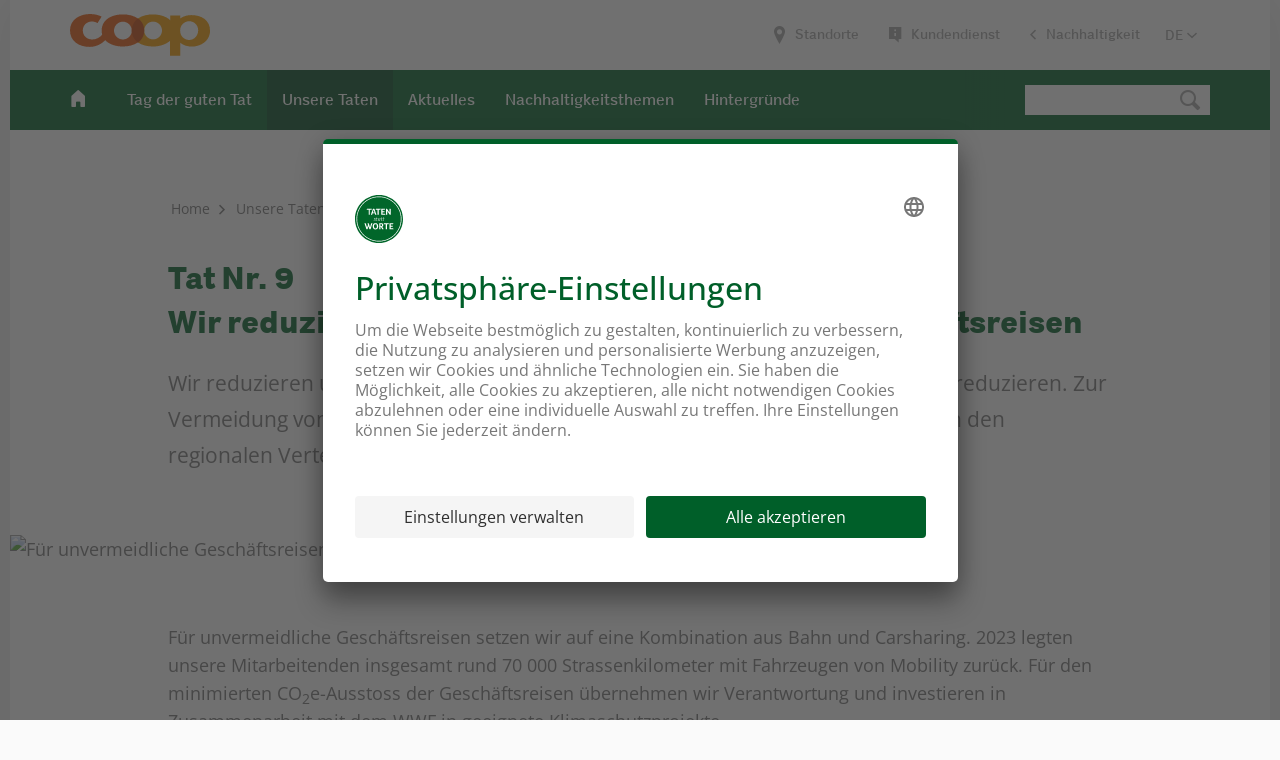

--- FILE ---
content_type: text/html; charset=utf-8
request_url: https://www.taten-statt-worte.ch/de/unsere-taten/tat-nr-9.html
body_size: 21243
content:


















<!DOCTYPE html>
<html lang="de-ch" data-lang="de" class="no-js">





<head>
    

    <title>Reduzierte Geschäftsreisen – Taten statt Worte</title>

    <link rel="preload" href="/etc/designs/tatenstattworte/fonts/CoopBd_W.woff2" as="font" type="font/woff2" crossorigin>
    <link rel="preload" href="/etc/designs/tatenstattworte/fonts/CoopRg_W.woff2" as="font" type="font/woff2" crossorigin>

    <meta charset="UTF-8">
    <meta content="Coop reduziert den CO2e-Ausstoss ihrer Gesch&auml;ftsreisen. F&uuml;r unvermeidliche Gesch&auml;ftsreisen setzt Coop auf eine Kombination aus Bahn und Carsharing." name="description">
    <meta content="3 days" name="revisit-after">

    <meta name="date-revision-yyyymmdd" content="20241025">
    <meta name = "format-detection" content = "telephone=no">

    <meta name="DCSext.lang" content="de-ch">

    <meta name="robots" content="index,follow">

	<link rel="alternate" hreflang="de" href="/de/unsere-taten/tat-nr-9.html">
	<link rel="alternate" hreflang="fr" href="/fr/nos-actes/acte-no-9.html">
	<link rel="alternate" hreflang="it" href="/it/i-nostri-fatti/fatto-n-9.html">

    <link rel="image_src" href="https://www.taten-statt-worte.ch/content/dam/taten-statt-worte/og-images/tsw-og-950x950-de.jpg">
    <meta property="og:image" content="https://www.taten-statt-worte.ch/content/dam/taten-statt-worte/og-images/tsw-og-950x950-de.jpg">
    <meta property="og:description" content="Coop reduziert den CO2e-Ausstoss ihrer Gesch&auml;ftsreisen. F&uuml;r unvermeidliche Gesch&auml;ftsreisen setzt Coop auf eine Kombination aus Bahn und Carsharing.">
    <meta property="og:title" content="Reduzierte Geschäftsreisen – Taten statt Worte">
    <meta property="og:url" content="https://www.taten-statt-worte.ch/de/unsere-taten/tat-nr-9.html">

    <meta name="viewport" content="width=device-width, initial-scale=1.0, user-scalable=no">

	<link rel="stylesheet" href="/etc/designs/digital-couponing/clientlibs.css" type="text/css">
	<link href="//libs.coop.ch/coop_bootstrap/prod/37/styles/coop-bootstrap.min.css" media="all" rel="stylesheet" type="text/css"/>
	<link href="//libs.coop.ch/coop_search/prod/style/coop-search.min.css" media="all" rel="stylesheet" type="text/css"/>


    
    
    <script type="text/javascript" src="/etc.clientlibs/clientlibs/granite/jquery/granite/csrf.min.652a558c3774088b61b0530c184710d1.js"></script>


    <script src="//libs.coop.ch/coop_bootstrap/prod/37/scripts/coop-bootstrap-head.min.js"></script>

    <link rel="apple-touch-icon" sizes="57x57"
          href="/etc/designs/seitenrahmen/clientlibs/images/favicons/apple-touch-icon-57x57.png">
    <link rel="apple-touch-icon" sizes="60x60"
          href="/etc/designs/seitenrahmen/clientlibs/images/favicons/apple-touch-icon-60x60.png">
    <link rel="apple-touch-icon" sizes="72x72"
          href="/etc/designs/seitenrahmen/clientlibs/images/favicons/apple-touch-icon-72x72.png">
    <link rel="apple-touch-icon" sizes="76x76"
          href="/etc/designs/seitenrahmen/clientlibs/images/favicons/apple-touch-icon-76x76.png">
    <link rel="apple-touch-icon" sizes="114x114"
          href="/etc/designs/seitenrahmen/clientlibs/images/favicons/apple-touch-icon-114x114.png">
    <link rel="apple-touch-icon" sizes="120x120"
          href="/etc/designs/seitenrahmen/clientlibs/images/favicons/apple-touch-icon-120x120.png">
    <link rel="apple-touch-icon" sizes="144x144"
          href="/etc/designs/seitenrahmen/clientlibs/images/favicons/apple-touch-icon-144x144.png">
    <link rel="apple-touch-icon" sizes="152x152"
          href="/etc/designs/seitenrahmen/clientlibs/images/favicons/apple-touch-icon-152x152.png">
    <link rel="apple-touch-icon" sizes="180x180"
          href="/etc/designs/seitenrahmen/clientlibs/images/favicons/apple-touch-icon-180x180.png">
          <link rel="apple-touch-icon" sizes="167x167" href="/etc/designs/coopch/clientlibs/images/favicons/apple-touch-icon-167x167.png">
    <link rel="icon" sizes="128x128" href="/etc/designs/coopch/clientlibs/images/favicons/niceicon.png">
    <link rel="icon" sizes="192x192" href="/etc/designs/coopch/clientlibs/images/favicons/nice-highres.png">
    
    <link rel="icon" type="image/png" href="/etc/designs/seitenrahmen/clientlibs/images/favicons/favicon-32x32.png"
          sizes="32x32">
    <link rel="icon" type="image/png"
          href="/etc/designs/seitenrahmen/clientlibs/images/favicons/android-chrome-192x192.png" sizes="192x192">
    <link rel="icon" type="image/png" href="/etc/designs/seitenrahmen/clientlibs/images/favicons/favicon-96x96.png"
          sizes="96x96">
    <link rel="icon" type="image/png" href="/etc/designs/seitenrahmen/clientlibs/images/favicons/favicon-16x16.png"
          sizes="16x16">
    <link rel="manifest" href="/etc/designs/seitenrahmen/clientlibs/images/favicons/manifest.json">
    <link rel="manifest" href="/etc/designs/seitenrahmen/clientlibs/images/favicons/browserconfig.xml">
    <meta name="msapplication-TileColor" content="#ffffff">
    <meta name="msapplication-TileImage"
          content="/etc/designs/seitenrahmen/clientlibs/images/favicons/mstile-144x144.png">
    <meta name="theme-color" content="#ffffff">
    <!-- <link rel="shortcut icon" href="/etc/designs/seitenrahmen/clientlibs/images/favicons/favicon.ico"> -->

    <style>
        .x-form-check-wrap label {
            font-size: inherit !important;
            display: inline;
        }
    </style>

    

    <link rel="stylesheet" href="/etc/designs/tatenstattworte/clientlibs.min.css" type="text/css">


    <!-- Styles for webcomponents -->
    












<link href="https://libs.coop.ch/swc/v1.7.2/assets/css/themes/coop.css" media="all" rel="stylesheet"
      type="text/css"/>



    
        <link rel="stylesheet" href="" type="text/css" />
    
    
    



















    












    


                  
	<script>
		var jsonPath = "/etc/designs/kbk/lang/forms/";
	</script>
	<script src='https://www.google.com/recaptcha/api.js'></script>
</head>




<body class="tpl-025 coop-kbk coop-tsw" data-context="coop-tsw" data-bg="/content/dam/taten-statt-worte/TatenstattWorte_Relaunch/Startseite/Background/tsw-bg-papier-200x200.jpg">
















    
        <script type="text/javascript">
            var disableMultipleTracking = false;
            var pagePath = "/content/taten-statt-worte/de/unsere-taten/tat-nr-9";
            var key = "disablemultipletracking" + "_" + "coop-tatenstattworte" + "_" + pagePath;
            var item = localStorage.getItem(key);
        </script>

        <!-- Tealium Tag Management-->
<script language="Javascript">


		var utag_data = {
			
			page_category_subCategory4 : 'Tat Nr. 9',
			page_category_subCategory3 : 'Unsere Taten',
			page_category_subCategory2 : 'Taten statt Worte',
			page_category_primaryCategory : 'Taten statt Worte',
			page_pageInfo_language : 'de-ch',
			page_pageInfo_pageName : 'tat-nr-9',
			platform : 'coop-tatenstattworte',
		};
</script>
<script type="text/javascript" src="/bin/coop/common/tealium.js?profileName=coop-tatenstattworte&mode=1"></script>
    

<div class="coopPageOverlay"></div>

















    
        <div class="KBK_101_alert_banner"><!-- SDI include (path: /content/taten-statt-worte/de/unsere-taten/tat-nr-9/_jcr_content/KBK_101_alert_banner.nocache.html/kbk/components/slingdynamic/KBK_101_alert_banner, resourceType: kbk/components/slingdynamic/KBK_101_alert_banner) -->





















</div>

    


<div class="page-wrapper">
    <div class="sticky-header-container"></div>
    




    



















<nav class="nav "
     id="brand-header">
    <div class="container-fluid">
        <div class="row">
            <div class="col-xs-12">
                <div class="brand-header__container">
                    
                        
                            <a class="brand-header__logo" href="/de.html">
                                
                                    
                                    
                                        <img src="/etc/designs/seitenrahmen/images/format-logos-svg/logo-coop.svg" alt="">
                                    
                                
                            </a>
                        
                        
                    

                    <div class="service-links">
                        <ul class="nav navbar-nav offcanvas-service-links">
                            
                                <li>
                                    
                                        
                                            <a class="icon icon-location-brand" href="https://www.coop.ch/de/services/standorte-und-oeffnungszeiten.html" target="_blank">
                                                <span class="txt">Standorte</span>
                                            </a>
                                        
                                        
                                    
                                </li>
                            

                            
                                <li>
                                    
                                        
                                            <a class="icon icon-kundendienst" href="https://www.coop.ch/de/services/kontakt.html" target="_blank">
                                                <span class="txt">Kundendienst</span>
                                            </a>
                                        
                                        
                                    
                                </li>
                            

                            

                            
                                <li>
                                    <a class="icon icon-arrow-normal-back" href="https://www.coop.ch/de/nachhaltigkeit.html">
                                        <span class="txt">Nachhaltigkeit</span>
                                    </a>
                                </li>
                            
                        </ul>

                        <select class="language-select" onchange="location = this.value;">
                            <option selected="selected" value='/de/unsere-taten/tat-nr-9.html'>DE</option><option value='https://www.des-paroles-aux-actes.ch/fr/nos-actes/acte-no-9.html'>FR</option><option value='https://www.fatti-non-parole.ch/it/i-nostri-fatti/fatto-n-9.html'>IT</option>
                        </select>
                    </div>
                </div>
            </div>
        </div>
    </div>
</nav>



<header id="main-header"  >
    















<div class="">
    
    <nav role="navigation" id="main-navi" class="nav">
        <div class="container-fluid">
            <div class="row visible-lg visible-md">

                

                
                    <div class="home-link-container with-home-icon">
                        <ul class="nav navbar-nav">
                            <li>
                                <a href="/de.html" id="a-home-link">
                                    
                                        
                                            <div class="icon-home"></div>
                                        
                                        
                                    
                                </a>
                            </li>
                        </ul>
                    </div>
                
                <div class="outer-container  ">
                    <div id="lvl-1-navi">
                        <div class="layer">
                            <div class="menu-close"><span class="icon-close-small"></span>Menü schliessen</div>
                        </div>
                        <ul class="nav navbar-nav">
                            
                                
                                    
                                    

                                    


                                    

                                    
                                    <li class=" "><a href="/de/tag-der-guten-tat.html">Tag der guten Tat</a>
                                    </li>
                                
                                    
                                    

                                    


                                    

                                    
                                    <li class="active "><a href="/de/unsere-taten.html">Unsere Taten</a>
                                    </li>
                                
                                    
                                    

                                    


                                    

                                    
                                    <li class=" "><a href="#Aktuelles" data-target="317306349-sub">Aktuelles</a>
                                    </li>
                                
                                    
                                    

                                    


                                    

                                    
                                    <li class=" "><a href="#Nachhaltigkeitsthemen" data-target="-1240622815-sub">Nachhaltigkeitsthemen</a>
                                    </li>
                                
                                    
                                    

                                    


                                    

                                    
                                    <li class=" "><a href="#Hintergr&uuml;nde" data-target="-69083259-sub">Hintergr&uuml;nde</a>
                                    </li>
                                
                                    
                                    

                                    


                                    

                                    
                                    <li class=" "><a href="/de/aktuelles_old.html"></a>
                                    </li>
                                
                            
                        </ul>
                    </div>
                </div>
                <div class="navi-action-container">
                    
                        
                        
                            
                                <div class="main-search-container default">
                                    <form class="searchForm navbar-form navbar-right" role="search">
                                        <div class="form-group">
                                            <div class="formElement searchfield">
                                                <input class="search-input" type="search" autocomplete="off">
                                                <button id="globalsearchbtn" type="submit"><span class="icon-search"></span></button>
                                            </div>
                                        </div>
                                    </form>
                                </div>
                            
                            <div class="main-search-container no-space">
                                <form class="searchForm navbar-form navbar-right" role="search">
                                    <button class="navbar-toggle mfo-toggle icon-off-canvas-small"><span class="txt">Alle Bereiche</span>
                                    </button>
                                    <div class="form-group">
                                        
                                            <div class="formElement searchfield">
                                                <input class="search-input" type="search" autocomplete="off">
                                                <!--submit handler via js--><span class="icon-search"></span><span class="icon-close-small"></span>
                                            </div>
                                        
                                    </div>
                                </form>
                            </div>
                            <span class="fadeout"></span>
                        
                    
                </div>
            </div>

            

            <div class="row hidden-lg hidden-md mobile-container">

                <div class="home-link-offcanvas with-home-icon">
                    
                        <a target="" title="" href="/de.html">

                            
                                
                                    <div class="icon-home"></div>
                                
                                
                            

                        </a></div>

                <div class="icons-offcanvas">
                    
                    
                        <button class="icon-search needsclick offcanvas-toggle"></button>
                    
                    <button class="icon-off-canvas-normal offcanvas-toggle"></button>
                </div>
            </div>

            
                <div class="megaflyout">
                    <div id="navi-container" class="row">
                        <div class="col-xs-12">
                            <nav role="navigation" class="menu">
                                <ul class="nav-lvl-1">
                                    
                                    
                                        
                                        

                                        
                                        
                                            
                                                <li class="">
                                                    <div class="nav-element"><a href="/de/tag-der-guten-tat.html">Tag der guten Tat</a><span class="fadeout"></span></div>
                                                </li>
                                            
                                            
                                        
                                    
                                        
                                        

                                        
                                        
                                            
                                                <li class="">
                                                    <div class="nav-element"><a href="/de/unsere-taten.html">Unsere Taten</a><span class="fadeout"></span></div>
                                                </li>
                                            
                                            
                                        
                                    
                                        
                                        

                                        
                                        
                                            
                                            
                                                <li class="sub-parent">
                                                    <div class="sub-wrapper">
                                                        <div class="nav-element-parent"><a href="/de/aktuelles.html">Aktuelles</a><span class="fadeout"> </span></div>
                                                        <a data-target="317306349-sub" class="show-sub-menu icon-arrow-thin"></a>
                                                    </div>
                                                    <div class="sub-menu">
                                                        <ul id="317306349-sub"
    class="nav-lvl-2 ">
    <li class="back">
        <a href="#" class="sub-menu--back icon-arrow-thin-back"></a>
        <div class="nav-element"><a href="/de/aktuelles.html">Aktuelles</a>
            <span class="fadeout"> </span>
        </div>
    </li>
    
        
        
            
                <li>
                    <div class="nav-element"><a href="/de/aktuelles/blog.html">Nachhaltigkeitsblog</a><span class="fadeout"> </span></div>
                </li>
            
            
        
    
        
        
            
                <li>
                    <div class="nav-element"><a href="/de/aktuelles/oekologisch-verpackt.html">Plastikreduktion</a><span class="fadeout"> </span></div>
                </li>
            
            
        
    
        
        
            
                <li>
                    <div class="nav-element"><a href="/de/aktuelles/nachhaltigkeit-im-alltag.html">Nachhaltigkeit im Alltag</a><span class="fadeout"> </span></div>
                </li>
            
            
        
    
</ul>
                                                    </div>
                                                </li>
                                            
                                        
                                    
                                        
                                        

                                        
                                        
                                            
                                            
                                                <li class="sub-parent">
                                                    <div class="sub-wrapper">
                                                        <div class="nav-element-parent"><a href="/de/nachhaltigkeitsthemen.html">Nachhaltigkeitsthemen</a><span class="fadeout"> </span></div>
                                                        <a data-target="-1240622815-sub" class="show-sub-menu icon-arrow-thin"></a>
                                                    </div>
                                                    <div class="sub-menu">
                                                        <ul id="-1240622815-sub"
    class="nav-lvl-2 ">
    <li class="back">
        <a href="#" class="sub-menu--back icon-arrow-thin-back"></a>
        <div class="nav-element"><a href="/de/nachhaltigkeitsthemen.html">Nachhaltigkeitsthemen</a>
            <span class="fadeout"> </span>
        </div>
    </li>
    
        
        
            
            
                <li class="sub-parent">
                    <div class="sub-wrapper">
                        <div class="nav-element-parent">
                            <a href="/de/nachhaltigkeitsthemen/ernaehrung-und-gesundheit.html">Ern&auml;hrung und Gesundheit</a>
                            <span class="fadeout"> </span>
                        </div>
                        <a data-target="nachhaltigkeitsthemen_ernaehrung-und-gesundheit-sub" class="show-sub-menu icon-arrow-thin"></a>
                    </div>
                    <div class="sub-menu">
                        

















<ul id="nachhaltigkeitsthemen_ernaehrung-und-gesundheit-sub"
    class="nav-lvl-3">
    <li class="back">
        <a href="#" class="sub-menu--back icon-arrow-thin-back"></a>

        <div class="nav-element">
            <a href="/de/nachhaltigkeitsthemen/ernaehrung-und-gesundheit.html">Ern&auml;hrung und Gesundheit</a><span class="fadeout"> </span>
        </div>
    </li>
    
        
            
            
                <li>
                    <div class="nav-element y"><a href="/de/nachhaltigkeitsthemen/ernaehrung-und-gesundheit/ernaehrung.html">Ern&auml;hrung</a><span class="fadeout"> </span>
                    </div>
                </li>
            
        
    
        
            
            
                <li>
                    <div class="nav-element y"><a href="/de/nachhaltigkeitsthemen/ernaehrung-und-gesundheit/gesundheitsfoerderung.html">Gesundheitsf&ouml;rderung</a><span class="fadeout"> </span>
                    </div>
                </li>
            
        
    
</ul>
                    </div>
                </li>
            
        
    
        
        
            
            
                <li class="sub-parent">
                    <div class="sub-wrapper">
                        <div class="nav-element-parent">
                            <a href="/de/nachhaltigkeitsthemen/gesellschaft.html">Gesellschaft</a>
                            <span class="fadeout"> </span>
                        </div>
                        <a data-target="nachhaltigkeitsthemen_gesellschaft-sub" class="show-sub-menu icon-arrow-thin"></a>
                    </div>
                    <div class="sub-menu">
                        

















<ul id="nachhaltigkeitsthemen_gesellschaft-sub"
    class="nav-lvl-3">
    <li class="back">
        <a href="#" class="sub-menu--back icon-arrow-thin-back"></a>

        <div class="nav-element">
            <a href="/de/nachhaltigkeitsthemen/gesellschaft.html">Gesellschaft</a><span class="fadeout"> </span>
        </div>
    </li>
    
        
            


                
                
                    
                    
                        <li class="sub-parent">
                            <div class="sub-wrapper">
                                <div class="nav-element-parent">
                                    <a href="/de/nachhaltigkeitsthemen/gesellschaft/faire-produktion.html">Fairtrade</a><span class="fadeout"> </span>
                                </div>
                                <a data-target="faire-produktion-sub" class="show-sub-menu icon-arrow-thin"></a>
                            </div>
                            <div class="sub-menu">
                                

















<ul id="-sub"
    class="nav-lvl-4 ">
    <li class="back">
        <a href="#" class="sub-menu--back icon-arrow-thin-back"></a>

        <div class="nav-element">
            <a href="/de/nachhaltigkeitsthemen/gesellschaft/faire-produktion.html">Fairtrade</a><span class="fadeout"> </span>
        </div>
    </li>
    
        
        
        
            
                <li>
                    <div class="nav-element">
                        <a href="/de/nachhaltigkeitsthemen/gesellschaft/faire-produktion/sozialstandards.html">Sozialstandards</a><span class="fadeout"> </span>
                    </div>
                </li>
            
            
        
        
    
</ul>
                            </div>
                        </li>
                    

                

            
            
        
    
        
            
            
                <li>
                    <div class="nav-element y"><a href="/de/nachhaltigkeitsthemen/gesellschaft/gesellschaftliches-engagement.html">Gesellschaftliches Engagement</a><span class="fadeout"> </span>
                    </div>
                </li>
            
        
    
        
            
            
                <li>
                    <div class="nav-element y"><a href="/de/nachhaltigkeitsthemen/gesellschaft/kinder-und-jugendliche.html">Kinder &amp; Jugendliche</a><span class="fadeout"> </span>
                    </div>
                </li>
            
        
    
        
            
            
                <li>
                    <div class="nav-element y"><a href="/de/nachhaltigkeitsthemen/gesellschaft/patenschaft-fuer-berggebiete.html">Patenschaft f&uuml;r Berggebiete</a><span class="fadeout"> </span>
                    </div>
                </li>
            
        
    
        
            


                
                
                    
                    
                        <li class="sub-parent">
                            <div class="sub-wrapper">
                                <div class="nav-element-parent">
                                    <a href="/de/nachhaltigkeitsthemen/gesellschaft/fonds-fuer-nachhaltigkeit.html">Fonds f&uuml;r Nachhaltigkeit</a><span class="fadeout"> </span>
                                </div>
                                <a data-target="fonds-fuer-nachhaltigkeit-sub" class="show-sub-menu icon-arrow-thin"></a>
                            </div>
                            <div class="sub-menu">
                                

















<ul id="-sub"
    class="nav-lvl-4 ">
    <li class="back">
        <a href="#" class="sub-menu--back icon-arrow-thin-back"></a>

        <div class="nav-element">
            <a href="/de/nachhaltigkeitsthemen/gesellschaft/fonds-fuer-nachhaltigkeit.html">Fonds f&uuml;r Nachhaltigkeit</a><span class="fadeout"> </span>
        </div>
    </li>
    
        
        
        
            
                <li>
                    <div class="nav-element">
                        <a href="/de/nachhaltigkeitsthemen/gesellschaft/fonds-fuer-nachhaltigkeit/innovationsprojekte.html">Innovationsprojekte</a><span class="fadeout"> </span>
                    </div>
                </li>
            
            
        
        
    
        
        
        
            
                <li>
                    <div class="nav-element">
                        <a href="/de/nachhaltigkeitsthemen/gesellschaft/fonds-fuer-nachhaltigkeit/sensibilisierungsprojekte.html">Sensibilisierungsprojekte</a><span class="fadeout"> </span>
                    </div>
                </li>
            
            
        
        
    
        
        
        
            
                <li>
                    <div class="nav-element">
                        <a href="/de/nachhaltigkeitsthemen/gesellschaft/fonds-fuer-nachhaltigkeit/projekte-fuer-mitarbeitende-und-gesellschaft.html">Projekte f&uuml;r Mitarbeitende und Gesellschaft</a><span class="fadeout"> </span>
                    </div>
                </li>
            
            
        
        
    
        
        
        
            
                <li>
                    <div class="nav-element">
                        <a href="/de/nachhaltigkeitsthemen/gesellschaft/fonds-fuer-nachhaltigkeit/projekte-mit-dem-fibl.html">Projekte mit dem FIBL</a><span class="fadeout"> </span>
                    </div>
                </li>
            
            
        
        
    
</ul>
                            </div>
                        </li>
                    

                

            
            
        
    
</ul>
                    </div>
                </li>
            
        
    
        
        
            
            
                <li class="sub-parent">
                    <div class="sub-wrapper">
                        <div class="nav-element-parent">
                            <a href="/de/nachhaltigkeitsthemen/tierwohl.html">Tierwohl</a>
                            <span class="fadeout"> </span>
                        </div>
                        <a data-target="nachhaltigkeitsthemen_tierwohl-sub" class="show-sub-menu icon-arrow-thin"></a>
                    </div>
                    <div class="sub-menu">
                        

















<ul id="nachhaltigkeitsthemen_tierwohl-sub"
    class="nav-lvl-3">
    <li class="back">
        <a href="#" class="sub-menu--back icon-arrow-thin-back"></a>

        <div class="nav-element">
            <a href="/de/nachhaltigkeitsthemen/tierwohl.html">Tierwohl</a><span class="fadeout"> </span>
        </div>
    </li>
    
        
            
            
                <li>
                    <div class="nav-element y"><a href="/de/nachhaltigkeitsthemen/tierwohl/engagement-tierwohl.html">Engagement zum Wohl der Tiere</a><span class="fadeout"> </span>
                    </div>
                </li>
            
        
    
        
            


                
                
                    
                    
                        <li class="sub-parent">
                            <div class="sub-wrapper">
                                <div class="nav-element-parent">
                                    <a href="/de/nachhaltigkeitsthemen/tierwohl/nachhaltiger-fisch.html">Nachhaltiger Fisch</a><span class="fadeout"> </span>
                                </div>
                                <a data-target="nachhaltiger-fisch-sub" class="show-sub-menu icon-arrow-thin"></a>
                            </div>
                            <div class="sub-menu">
                                

















<ul id="-sub"
    class="nav-lvl-4 ">
    <li class="back">
        <a href="#" class="sub-menu--back icon-arrow-thin-back"></a>

        <div class="nav-element">
            <a href="/de/nachhaltigkeitsthemen/tierwohl/nachhaltiger-fisch.html">Nachhaltiger Fisch</a><span class="fadeout"> </span>
        </div>
    </li>
    
        
        
        
            
                <li>
                    <div class="nav-element">
                        <a href="/de/nachhaltigkeitsthemen/tierwohl/nachhaltiger-fisch/wildfang.html">Wildfang</a><span class="fadeout"> </span>
                    </div>
                </li>
            
            
        
        
    
        
        
        
            
                <li>
                    <div class="nav-element">
                        <a href="/de/nachhaltigkeitsthemen/tierwohl/nachhaltiger-fisch/zucht.html">Zucht</a><span class="fadeout"> </span>
                    </div>
                </li>
            
            
        
        
    
        
        
        
            
                <li>
                    <div class="nav-element">
                        <a href="/de/nachhaltigkeitsthemen/tierwohl/nachhaltiger-fisch/schweizer-fisch.html">Schweizer Fisch</a><span class="fadeout"> </span>
                    </div>
                </li>
            
            
        
        
    
</ul>
                            </div>
                        </li>
                    

                

            
            
        
    
</ul>
                    </div>
                </li>
            
        
    
        
        
            
            
                <li class="sub-parent">
                    <div class="sub-wrapper">
                        <div class="nav-element-parent">
                            <a href="/de/nachhaltigkeitsthemen/landwirtschaft-und-verarbeitung.html">Landwirtschaft und Verarbeitung</a>
                            <span class="fadeout"> </span>
                        </div>
                        <a data-target="nachhaltigkeitsthemen_landwirtschaft-und-verarbeitung-sub" class="show-sub-menu icon-arrow-thin"></a>
                    </div>
                    <div class="sub-menu">
                        

















<ul id="nachhaltigkeitsthemen_landwirtschaft-und-verarbeitung-sub"
    class="nav-lvl-3">
    <li class="back">
        <a href="#" class="sub-menu--back icon-arrow-thin-back"></a>

        <div class="nav-element">
            <a href="/de/nachhaltigkeitsthemen/landwirtschaft-und-verarbeitung.html">Landwirtschaft und Verarbeitung</a><span class="fadeout"> </span>
        </div>
    </li>
    
        
            
            
                <li>
                    <div class="nav-element y"><a href="/de/nachhaltigkeitsthemen/landwirtschaft-und-verarbeitung/bio.html">Bio</a><span class="fadeout"> </span>
                    </div>
                </li>
            
        
    
        
            
            
                <li>
                    <div class="nav-element y"><a href="/de/nachhaltigkeitsthemen/landwirtschaft-und-verarbeitung/regionale-produkte.html">Regionale Produkte</a><span class="fadeout"> </span>
                    </div>
                </li>
            
        
    
        
            


                
                
                    
                    
                        <li class="sub-parent">
                            <div class="sub-wrapper">
                                <div class="nav-element-parent">
                                    <a href="/de/nachhaltigkeitsthemen/landwirtschaft-und-verarbeitung/rohstoffe.html">Rohstoffe</a><span class="fadeout"> </span>
                                </div>
                                <a data-target="rohstoffe-sub" class="show-sub-menu icon-arrow-thin"></a>
                            </div>
                            <div class="sub-menu">
                                

















<ul id="-sub"
    class="nav-lvl-4 ">
    <li class="back">
        <a href="#" class="sub-menu--back icon-arrow-thin-back"></a>

        <div class="nav-element">
            <a href="/de/nachhaltigkeitsthemen/landwirtschaft-und-verarbeitung/rohstoffe.html">Rohstoffe</a><span class="fadeout"> </span>
        </div>
    </li>
    
        
        
        
            
                <li>
                    <div class="nav-element">
                        <a href="/de/nachhaltigkeitsthemen/landwirtschaft-und-verarbeitung/rohstoffe/palmoel.html">Palm&ouml;l</a><span class="fadeout"> </span>
                    </div>
                </li>
            
            
        
        
    
        
        
        
            
                <li>
                    <div class="nav-element">
                        <a href="/de/nachhaltigkeitsthemen/landwirtschaft-und-verarbeitung/rohstoffe/soja.html">Soja</a><span class="fadeout"> </span>
                    </div>
                </li>
            
            
        
        
    
        
        
        
            
                <li>
                    <div class="nav-element">
                        <a href="/de/nachhaltigkeitsthemen/landwirtschaft-und-verarbeitung/rohstoffe/kaffee.html">Kaffee</a><span class="fadeout"> </span>
                    </div>
                </li>
            
            
        
        
    
        
        
        
            
                <li>
                    <div class="nav-element">
                        <a href="/de/nachhaltigkeitsthemen/landwirtschaft-und-verarbeitung/rohstoffe/reis.html">Reis</a><span class="fadeout"> </span>
                    </div>
                </li>
            
            
        
        
    
        
        
        
            
                <li>
                    <div class="nav-element">
                        <a href="/de/nachhaltigkeitsthemen/landwirtschaft-und-verarbeitung/rohstoffe/kakao.html">Kakao</a><span class="fadeout"> </span>
                    </div>
                </li>
            
            
        
        
    
        
        
        
            
                <li>
                    <div class="nav-element">
                        <a href="/de/nachhaltigkeitsthemen/landwirtschaft-und-verarbeitung/rohstoffe/fruechte-und-gemuese.html">Fr&uuml;chte und Gem&uuml;se</a><span class="fadeout"> </span>
                    </div>
                </li>
            
            
        
        
    
        
        
        
            
                <li>
                    <div class="nav-element">
                        <a href="/de/nachhaltigkeitsthemen/landwirtschaft-und-verarbeitung/rohstoffe/torf.html">Torf</a><span class="fadeout"> </span>
                    </div>
                </li>
            
            
        
        
    
        
        
        
            
                <li>
                    <div class="nav-element">
                        <a href="/de/nachhaltigkeitsthemen/landwirtschaft-und-verarbeitung/rohstoffe/holz-und-papier.html">Holz und Papier</a><span class="fadeout"> </span>
                    </div>
                </li>
            
            
        
        
    
        
        
        
            
                <li>
                    <div class="nav-element">
                        <a href="/de/nachhaltigkeitsthemen/landwirtschaft-und-verarbeitung/rohstoffe/textil.html">Textil</a><span class="fadeout"> </span>
                    </div>
                </li>
            
            
        
        
    
</ul>
                            </div>
                        </li>
                    

                

            
            
        
    
        
            


                
                
                    
                    
                        <li class="sub-parent">
                            <div class="sub-wrapper">
                                <div class="nav-element-parent">
                                    <a href="/de/nachhaltigkeitsthemen/landwirtschaft-und-verarbeitung/natuerliche-ressourcen.html">Nat&uuml;rliche Ressourcen</a><span class="fadeout"> </span>
                                </div>
                                <a data-target="natuerliche-ressourcen-sub" class="show-sub-menu icon-arrow-thin"></a>
                            </div>
                            <div class="sub-menu">
                                

















<ul id="-sub"
    class="nav-lvl-4 ">
    <li class="back">
        <a href="#" class="sub-menu--back icon-arrow-thin-back"></a>

        <div class="nav-element">
            <a href="/de/nachhaltigkeitsthemen/landwirtschaft-und-verarbeitung/natuerliche-ressourcen.html">Nat&uuml;rliche Ressourcen</a><span class="fadeout"> </span>
        </div>
    </li>
    
        
        
        
            
                <li>
                    <div class="nav-element">
                        <a href="/de/nachhaltigkeitsthemen/landwirtschaft-und-verarbeitung/natuerliche-ressourcen/wasser.html">Wasser</a><span class="fadeout"> </span>
                    </div>
                </li>
            
            
        
        
    
        
        
        
            
                <li>
                    <div class="nav-element">
                        <a href="/de/nachhaltigkeitsthemen/landwirtschaft-und-verarbeitung/natuerliche-ressourcen/biodiversitaet.html">Biodiversit&auml;t</a><span class="fadeout"> </span>
                    </div>
                </li>
            
            
        
        
    
        
        
        
            
                <li>
                    <div class="nav-element">
                        <a href="/de/nachhaltigkeitsthemen/landwirtschaft-und-verarbeitung/natuerliche-ressourcen/boden.html">Boden</a><span class="fadeout"> </span>
                    </div>
                </li>
            
            
        
        
    
</ul>
                            </div>
                        </li>
                    

                

            
            
        
    
        
            
            
                <li>
                    <div class="nav-element y"><a href="/de/nachhaltigkeitsthemen/landwirtschaft-und-verarbeitung/transparenz.html">Transparenz</a><span class="fadeout"> </span>
                    </div>
                </li>
            
        
    
</ul>
                    </div>
                </li>
            
        
    
        
        
            
            
                <li class="sub-parent">
                    <div class="sub-wrapper">
                        <div class="nav-element-parent">
                            <a href="/de/nachhaltigkeitsthemen/umweltschutz.html">Umwelt und Klima</a>
                            <span class="fadeout"> </span>
                        </div>
                        <a data-target="nachhaltigkeitsthemen_umweltschutz-sub" class="show-sub-menu icon-arrow-thin"></a>
                    </div>
                    <div class="sub-menu">
                        

















<ul id="nachhaltigkeitsthemen_umweltschutz-sub"
    class="nav-lvl-3">
    <li class="back">
        <a href="#" class="sub-menu--back icon-arrow-thin-back"></a>

        <div class="nav-element">
            <a href="/de/nachhaltigkeitsthemen/umweltschutz.html">Umwelt und Klima</a><span class="fadeout"> </span>
        </div>
    </li>
    
        
            
            
                <li>
                    <div class="nav-element y"><a href="/de/nachhaltigkeitsthemen/umweltschutz/abfall-und-recycling.html">Abfall und Recycling</a><span class="fadeout"> </span>
                    </div>
                </li>
            
        
    
        
            


                
                
                    
                    
                        <li class="sub-parent">
                            <div class="sub-wrapper">
                                <div class="nav-element-parent">
                                    <a href="/de/nachhaltigkeitsthemen/umweltschutz/energie-und-klimaschutz.html">Energie und Klimaschutz</a><span class="fadeout"> </span>
                                </div>
                                <a data-target="energie-und-klimaschutz-sub" class="show-sub-menu icon-arrow-thin"></a>
                            </div>
                            <div class="sub-menu">
                                

















<ul id="-sub"
    class="nav-lvl-4 ">
    <li class="back">
        <a href="#" class="sub-menu--back icon-arrow-thin-back"></a>

        <div class="nav-element">
            <a href="/de/nachhaltigkeitsthemen/umweltschutz/energie-und-klimaschutz.html">Energie und Klimaschutz</a><span class="fadeout"> </span>
        </div>
    </li>
    
        
        
        
            
                <li>
                    <div class="nav-element">
                        <a href="/de/nachhaltigkeitsthemen/umweltschutz/energie-und-klimaschutz/verkaufsstellen.html">Verkaufsstellen</a><span class="fadeout"> </span>
                    </div>
                </li>
            
            
        
        
    
        
        
        
            
                <li>
                    <div class="nav-element">
                        <a href="/de/nachhaltigkeitsthemen/umweltschutz/energie-und-klimaschutz/produktionsbetriebe.html">Produktionsbetriebe</a><span class="fadeout"> </span>
                    </div>
                </li>
            
            
        
        
    
        
        
        
            
                <li>
                    <div class="nav-element">
                        <a href="/de/nachhaltigkeitsthemen/umweltschutz/energie-und-klimaschutz/transport.html">Transport</a><span class="fadeout"> </span>
                    </div>
                </li>
            
            
        
        
    
        
        
        
            
                <li>
                    <div class="nav-element">
                        <a href="/de/nachhaltigkeitsthemen/umweltschutz/energie-und-klimaschutz/produkte.html">Produkte</a><span class="fadeout"> </span>
                    </div>
                </li>
            
            
        
        
    
</ul>
                            </div>
                        </li>
                    

                

            
            
        
    
        
            


                
                
                    
                    
                        <li class="sub-parent">
                            <div class="sub-wrapper">
                                <div class="nav-element-parent">
                                    <a href="/de/nachhaltigkeitsthemen/umweltschutz/verpackungen.html">Verpackungen</a><span class="fadeout"> </span>
                                </div>
                                <a data-target="verpackungen-sub" class="show-sub-menu icon-arrow-thin"></a>
                            </div>
                            <div class="sub-menu">
                                

















<ul id="-sub"
    class="nav-lvl-4 ">
    <li class="back">
        <a href="#" class="sub-menu--back icon-arrow-thin-back"></a>

        <div class="nav-element">
            <a href="/de/nachhaltigkeitsthemen/umweltschutz/verpackungen.html">Verpackungen</a><span class="fadeout"> </span>
        </div>
    </li>
    
        
        
        
            
                <li>
                    <div class="nav-element">
                        <a href="/de/nachhaltigkeitsthemen/umweltschutz/verpackungen/bioplastics.html">Bioplastik</a><span class="fadeout"> </span>
                    </div>
                </li>
            
            
        
        
    
</ul>
                            </div>
                        </li>
                    

                

            
            
        
    
        
            
            
                <li>
                    <div class="nav-element y"><a href="/de/nachhaltigkeitsthemen/umweltschutz/kreislaufwirtschaft.html">Kreislaufwirtschaft</a><span class="fadeout"> </span>
                    </div>
                </li>
            
        
    
        
            
            
                <li>
                    <div class="nav-element y"><a href="/de/nachhaltigkeitsthemen/umweltschutz/klimaschutz-engagement.html">Klimaschutzprojekte</a><span class="fadeout"> </span>
                    </div>
                </li>
            
        
    
</ul>
                    </div>
                </li>
            
        
    
</ul>
                                                    </div>
                                                </li>
                                            
                                        
                                    
                                        
                                        

                                        
                                        
                                            
                                            
                                                <li class="sub-parent">
                                                    <div class="sub-wrapper">
                                                        <div class="nav-element-parent"><a href="/de/hintergruende.html">Hintergr&uuml;nde</a><span class="fadeout"> </span></div>
                                                        <a data-target="-69083259-sub" class="show-sub-menu icon-arrow-thin"></a>
                                                    </div>
                                                    <div class="sub-menu">
                                                        <ul id="-69083259-sub"
    class="nav-lvl-2 ">
    <li class="back">
        <a href="#" class="sub-menu--back icon-arrow-thin-back"></a>
        <div class="nav-element"><a href="/de/hintergruende.html">Hintergr&uuml;nde</a>
            <span class="fadeout"> </span>
        </div>
    </li>
    
        
        
            
            
                <li class="sub-parent">
                    <div class="sub-wrapper">
                        <div class="nav-element-parent">
                            <a href="/de/hintergruende/meilensteine-und-auszeichnungen.html">Meilensteine und Auszeichnungen</a>
                            <span class="fadeout"> </span>
                        </div>
                        <a data-target="hintergruende_meilensteine-und-auszeichnungen-sub" class="show-sub-menu icon-arrow-thin"></a>
                    </div>
                    <div class="sub-menu">
                        

















<ul id="hintergruende_meilensteine-und-auszeichnungen-sub"
    class="nav-lvl-3">
    <li class="back">
        <a href="#" class="sub-menu--back icon-arrow-thin-back"></a>

        <div class="nav-element">
            <a href="/de/hintergruende/meilensteine-und-auszeichnungen.html">Meilensteine und Auszeichnungen</a><span class="fadeout"> </span>
        </div>
    </li>
    
        
            
            
                <li>
                    <div class="nav-element y"><a href="/de/hintergruende/meilensteine-und-auszeichnungen/meilensteine.html">Meilensteine</a><span class="fadeout"> </span>
                    </div>
                </li>
            
        
    
        
            
            
                <li>
                    <div class="nav-element y"><a href="/de/hintergruende/meilensteine-und-auszeichnungen/auszeichnungen.html">Auszeichnungen</a><span class="fadeout"> </span>
                    </div>
                </li>
            
        
    
</ul>
                    </div>
                </li>
            
        
    
        
        
            
            
                <li class="sub-parent">
                    <div class="sub-wrapper">
                        <div class="nav-element-parent">
                            <a href="/de/hintergruende/nachhaltigkeit-bei-coop.html">Nachhaltigkeit bei Coop</a>
                            <span class="fadeout"> </span>
                        </div>
                        <a data-target="hintergruende_nachhaltigkeit-bei-coop-sub" class="show-sub-menu icon-arrow-thin"></a>
                    </div>
                    <div class="sub-menu">
                        

















<ul id="hintergruende_nachhaltigkeit-bei-coop-sub"
    class="nav-lvl-3">
    <li class="back">
        <a href="#" class="sub-menu--back icon-arrow-thin-back"></a>

        <div class="nav-element">
            <a href="/de/hintergruende/nachhaltigkeit-bei-coop.html">Nachhaltigkeit bei Coop</a><span class="fadeout"> </span>
        </div>
    </li>
    
        
            
            
                <li>
                    <div class="nav-element y"><a href="/de/hintergruende/nachhaltigkeit-bei-coop/strategie.html">Strategie</a><span class="fadeout"> </span>
                    </div>
                </li>
            
        
    
        
            
            
                <li>
                    <div class="nav-element y"><a href="/de/hintergruende/nachhaltigkeit-bei-coop/nachhaltigkeitsberichterstattung.html">Nachhaltigkeits-Kommunikation</a><span class="fadeout"> </span>
                    </div>
                </li>
            
        
    
</ul>
                    </div>
                </li>
            
        
    
        
        
            
                <li>
                    <div class="nav-element"><a href="/de/hintergruende/partner-und-stakeholder.html">Partner und Stakeholder</a><span class="fadeout"> </span></div>
                </li>
            
            
        
    
        
        
            
            
                <li class="sub-parent">
                    <div class="sub-wrapper">
                        <div class="nav-element-parent">
                            <a href="/de/hintergruende/prinzipien-und-richtlinien.html">Prinzipien und Richtlinien</a>
                            <span class="fadeout"> </span>
                        </div>
                        <a data-target="hintergruende_prinzipien-und-richtlinien-sub" class="show-sub-menu icon-arrow-thin"></a>
                    </div>
                    <div class="sub-menu">
                        

















<ul id="hintergruende_prinzipien-und-richtlinien-sub"
    class="nav-lvl-3">
    <li class="back">
        <a href="#" class="sub-menu--back icon-arrow-thin-back"></a>

        <div class="nav-element">
            <a href="/de/hintergruende/prinzipien-und-richtlinien.html">Prinzipien und Richtlinien</a><span class="fadeout"> </span>
        </div>
    </li>
    
        
            
            
                <li>
                    <div class="nav-element y"><a href="/de/hintergruende/prinzipien-und-richtlinien/policy-paper.html">Policy Paper und Richtlinien</a><span class="fadeout"> </span>
                    </div>
                </li>
            
        
    
        
            
            
                <li>
                    <div class="nav-element y"><a href="/de/hintergruende/prinzipien-und-richtlinien/geschaeftsprinzipien.html">Gesch&auml;ftsprinzipien</a><span class="fadeout"> </span>
                    </div>
                </li>
            
        
    
</ul>
                    </div>
                </li>
            
        
    
        
        
            
                <li>
                    <div class="nav-element"><a href="/de/hintergruende/mitarbeitende.html">Mitarbeitende</a><span class="fadeout"> </span></div>
                </li>
            
            
        
    
</ul>
                                                    </div>
                                                </li>
                                            
                                        
                                    
                                        
                                        

                                        
                                        
                                            
                                                <li class="">
                                                    <div class="nav-element"><a href="/de/aktuelles_old.html"></a><span class="fadeout"></span></div>
                                                </li>
                                            
                                            
                                        
                                    
                                </ul>
                            </nav>
                        </div>
                    </div>
                    <div class="row equalheight visible">
                        <div id="mfo-col-1" data-icon-col="1" class="col-md-4 mfo-col"></div>
                        <div id="mfo-col-2" data-icon-col="2" class="col-md-4 mfo-col"></div>
                        <div id="mfo-col-3" data-icon-col="3" class="col-md-4 mfo-col"></div>

                        <div id="teaser-container" class="col-md-8">
                            
                                
                                
                            
                                
                                
                            
                                
                                
                                    

                                    

                                    
                                        
                                        <div id="317306349-sub-teaser" class="mfo-teaser">
                                            <article class="teaser KBK-032-A-teaser-bild-text-flyout"><a title="Neuigkeiten zum Thema Nachhaltigkeit bei Coop durchstöbern." href="https://www.taten-statt-worte.ch/de/aktuelles/blog.html">
                                                <h2 class="hl">Nachhaltigkeitsblog</h2>

                                                <div class="wrapper">
                                                    <div class="img-container">
                                                        <picture>
                                                            <source media="(min-width: 992px)" sizes="" srcset="/content/taten-statt-worte/de/aktuelles/blog/jcr:content/teasercontent/teaserImage_md.teaserimagenavi.316x187.jpg 1x, /content/taten-statt-worte/de/aktuelles/blog/jcr:content/teasercontent/teaserImage_md.teaserimagenavi.474x281.jpg 2x" alt=""/><img src="/etc/designs/kbk/clientlibs/images/bx_loader.gif" class="teaser-img" width="316" height="187" alt="" loading="lazy"/>

                                                        </picture>
                                                    </div>
                                                    <div class="txt-container">
                                                        <p>
                                                                Neuigkeiten und Videos sowie Hinweise auf spannende Artikel über unser vielfältiges Engagement für einen nachhaltigen Konsum, Umweltschutz und Soziales.
                                                        </p>

                                                        <div class="cta text">
                                                            <div class="txt">Zu den Neuigkeiten<span class="fadeout"></span>
                                                            </div>
                                                            <div class="link-arrow icon-arrow-normal"></div>
                                                        </div>
                                                    </div>
                                                </div>
                                            </a>
                                            </article>
                                        </div>

                                    
                                
                            
                                
                                
                                    

                                    

                                    
                                        
                                        <div id="-1240622815-sub-teaser" class="mfo-teaser">
                                            <article class="teaser KBK-032-A-teaser-bild-text-flyout"><a title="Mehr Informationen zum Thema Ernährung und Gesundheitsförderung" href="https://www.taten-statt-worte.ch/de/nachhaltigkeitsthemen/ernaehrung-und-gesundheit.html">
                                                <h2 class="hl">Ernährung und Gesundheitsförderung</h2>

                                                <div class="wrapper">
                                                    <div class="img-container">
                                                        <picture>
                                                            <source media="(min-width: 992px)" sizes="" srcset="/content/taten-statt-worte/de/nachhaltigkeitsthemen/ernaehrung-und-gesundheit/jcr:content/teasercontent/teaserImage_md.teaserimagenavi.316x187.jpg 1x, /content/taten-statt-worte/de/nachhaltigkeitsthemen/ernaehrung-und-gesundheit/jcr:content/teasercontent/teaserImage_md.teaserimagenavi.474x281.jpg 2x" alt="Coop fördert eine gesunde und ausgewogene Ernährung."/><img src="/etc/designs/kbk/clientlibs/images/bx_loader.gif" class="teaser-img" width="316" height="187" alt="Coop fördert eine gesunde und ausgewogene Ernährung." loading="lazy"/>

                                                        </picture>
                                                    </div>
                                                    <div class="txt-container">
                                                        <p>
                                                                Eine ausgewogene Ernährung und ausreichend Bewegung sind essenziell für die Gesundheit. Unsere Ernährungs- und Bewegungsprojekte unterstützen Sie dabei.
                                                        </p>

                                                        <div class="cta text">
                                                            <div class="txt">Mehr erfahren<span class="fadeout"></span>
                                                            </div>
                                                            <div class="link-arrow icon-arrow-normal"></div>
                                                        </div>
                                                    </div>
                                                </div>
                                            </a>
                                            </article>
                                        </div>

                                    
                                
                            
                                
                                
                                    

                                    

                                    
                                        
                                        <div id="-69083259-sub-teaser" class="mfo-teaser">
                                            <article class="teaser KBK-032-A-teaser-bild-text-flyout"><a title="Mehr Informationen zu unseren Meilensteine und Auszeichnungen" href="https://www.taten-statt-worte.ch/de/hintergruende/meilensteine-und-auszeichnungen.html">
                                                <h2 class="hl">Meilensteine und Auszeichnungen</h2>

                                                <div class="wrapper">
                                                    <div class="img-container">
                                                        <picture>
                                                            <source media="(min-width: 992px)" sizes="" srcset="/content/taten-statt-worte/de/hintergruende/meilensteine-und-auszeichnungen/jcr:content/teasercontent/teaserImage_md.teaserimagenavi.316x187.jpg 1x, /content/taten-statt-worte/de/hintergruende/meilensteine-und-auszeichnungen/jcr:content/teasercontent/teaserImage_md.teaserimagenavi.474x281.jpg 2x" alt=""/><img src="/etc/designs/kbk/clientlibs/images/bx_loader.gif" class="teaser-img" width="316" height="187" alt="" loading="lazy"/>

                                                        </picture>
                                                    </div>
                                                    <div class="txt-container">
                                                        <p>
                                                                Wir arbeiten seit Jahrzehnten an nachhaltigen Produktinnovationen, nachhaltigen Standards und am Umweltschutz. Dafür wurden wir mehrfach ausgezeichnet.
                                                        </p>

                                                        <div class="cta text">
                                                            <div class="txt">Mehr erfahren<span class="fadeout"></span>
                                                            </div>
                                                            <div class="link-arrow icon-arrow-normal"></div>
                                                        </div>
                                                    </div>
                                                </div>
                                            </a>
                                            </article>
                                        </div>

                                    
                                
                            
                                
                                
                            


                        </div>
                            
                    </div>
                    <div class="mfo-fadeout"></div>
                </div>
            

        </div>
    </nav>
</div>

    
        
        
            <div class="SR_002_Auftrittsheader">













    
        <picture id="header-img" class="mittel">
            <source media="(min-width: 1260px)" sizes="1260px" srcset="/content/taten-statt-worte/de/jcr:content/SR_002_Auftrittsheader/headerImage_lg_md.headerimages_lg_md.1890x390.jpg 1890w, /content/taten-statt-worte/de/jcr:content/SR_002_Auftrittsheader/headerImage_lg_md.headerimages_lg_md.1260x260.jpg 1260w" alt=""/><source media="(min-width: 992px)" sizes="100vw" srcset="/content/taten-statt-worte/de/jcr:content/SR_002_Auftrittsheader/headerImage_lg_md.headerimages_lg_md.1260x260.jpg 1260w" alt=""/>
            <source media="(min-width: 768px)" sizes="100vw" srcset="/content/taten-statt-worte/de/jcr:content/SR_002_Auftrittsheader/headerImage_sm.headerimages_sm.768x320.jpg 768w" alt=""/><source media="(min-width: 320px)" sizes="100vw" srcset="/content/taten-statt-worte/de/jcr:content/SR_002_Auftrittsheader/headerImage_sm.headerimages_sm.480x200.jpg 480w, /content/taten-statt-worte/de/jcr:content/SR_002_Auftrittsheader/headerImage_sm.headerimages_sm.320x133.jpg 320w" alt=""/><img src="" class="teaser-img" width="320" height="133" alt=""/>
        </picture>
    
    

</div>

        
    

</header>

<div class="teasercontent">
</div>


    <main>
        
            














    <div id="breadcrumb" class="cms-container">
        <div class="container-fluid">
            <div class="row">
                <div class="col-xs-12 col-sm-10 col-sm-offset-1">
                    <div class="SR_009_Breadcrumbs">













<ol class="breadcrumb">
    
        
            
                <li>
                    <a href="/de.html">
                        Home
                    </a>
                </li>
            
            
        
    
        
            
            
                
                    
                    
                        <li class="icon-arrow-normal">
                            <a href="/de/unsere-taten.html">
                                    Unsere Taten
                            </a>
                        </li>
                    
                
            
        
    
        
            
            
                
                    
                        <li class="icon-arrow-normal">
                                Tat Nr. 9
                        </li>
                    
                    
                
            
        
    
</ol>
<script type="application/ld+json">
    {
        "@context": "https://schema.org",
        "@type": "BreadcrumbList",
        "itemListElement": [{
    "@type": "ListItem",
    "position": 1,
    "name": "Home",
    "item": "https://www.taten-statt-worte.ch/de.html"
    },{
    "@type": "ListItem",
    "position": 2,
    "name": "Unsere Taten",
    "item": "https://www.taten-statt-worte.ch/de/unsere-taten.html"
    },{
    "@type": "ListItem",
    "position": 3,
    "name": " Tat Nr. 9",
    "item": "https://www.taten-statt-worte.ch/de/unsere-taten/tat-nr-9.html"
    }]
    }
</script>

</div>

                </div>
            </div>
        </div>
    </div>

            



    
    
        <div class="KBK_SEC_002_introtext">













    <div class="cms-container  KBK-SEC-002" id="introtext">
        <section class="container-fluid">
            <div class="row">
                <div class="KBK_005_Intro">

















    
    
    
    
        
            <div class="col-xs-12 col-sm-10 col-sm-offset-1">
            
            
        

        <article
                class="KBK-005-A-introtext">
            <h1>Tat Nr. 9<br>Wir reduzieren den CO<sub>2</sub>e-Ausstoss unserer Gesch&auml;ftsreisen</h1>
            
                <p>Wir reduzieren unsere Gesch&auml;ftsreisen, dadurch k&ouml;nnen wir den CO<sub>2</sub>e-Ausstoss reduzieren. Zur Vermeidung von Gesch&auml;ftsreisen haben wir an unserem Hauptsitz in Basel und in den regionalen Verteilzentralen R&auml;ume f&uuml;r Videokonferenzen eingerichtet.
</p>
            
        </article>
        </div>
    



</div>

            </div>
        </section>
    </div>

</div>

    


            
            
                













<div class="cms-container">
    <article class="KBK-012-schmuckbild">
        <picture class="fullsize-img">
            <source media="(min-width: 1260px)" sizes="100vw" srcset="/content/taten-statt-worte/de/unsere-taten/tat-nr-9/jcr:content/parsys_detailseite/kbk_012_schmuckbild/schmuckbildImage_lg_md.schmuckbildimagelgmd.1890x480.jpg 1890w, /content/taten-statt-worte/de/unsere-taten/tat-nr-9/jcr:content/parsys_detailseite/kbk_012_schmuckbild/schmuckbildImage_lg_md.schmuckbildimagelgmd.1260x320.jpg 1260w" alt="Für unvermeidliche Geschäftsreisen setzt Coop auf eine Kombination aus Bahn und Carsharing."/><source media="(min-width: 992px)" sizes="100vw" srcset="/content/taten-statt-worte/de/unsere-taten/tat-nr-9/jcr:content/parsys_detailseite/kbk_012_schmuckbild/schmuckbildImage_lg_md.schmuckbildimagelgmd.1260x320.jpg 1260w" alt="Für unvermeidliche Geschäftsreisen setzt Coop auf eine Kombination aus Bahn und Carsharing."/>
            <source media="(min-width: 768px)" sizes="100vw" srcset="/content/taten-statt-worte/de/unsere-taten/tat-nr-9/jcr:content/parsys_detailseite/kbk_012_schmuckbild/schmuckbildImage_sm.schmuckbildimagesm.768x170.jpg 768w" alt="Für unvermeidliche Geschäftsreisen setzt Coop auf eine Kombination aus Bahn und Carsharing."/>
            <source media="(min-width: 320px)" sizes="97vw" srcset="/content/taten-statt-worte/de/unsere-taten/tat-nr-9/jcr:content/parsys_detailseite/kbk_012_schmuckbild/schmuckbildImage_xs.schmuckbildimagexs.480x240.jpg 480w, /content/taten-statt-worte/de/unsere-taten/tat-nr-9/jcr:content/parsys_detailseite/kbk_012_schmuckbild/schmuckbildImage_xs.schmuckbildimagexs.320x160.jpg 320w" alt="Für unvermeidliche Geschäftsreisen setzt Coop auf eine Kombination aus Bahn und Carsharing."/><img src="/etc/designs/kbk/clientlibs/images/bx_loader.gif" class="teaser-img" width="320" height="160" alt="Für unvermeidliche Geschäftsreisen setzt Coop auf eine Kombination aus Bahn und Carsharing."/>
        </picture>
    </article>
</div>
        














<div class="cms-container KBK-SEC-005">
    <div class="container-fluid">
        














    
    
    <div class="row ">
    <div class="col-xs-12 col-sm-10 col-sm-offset-1">




    
    
        <article class="KBK-007-A-text one-col">
                <p>Für unvermeidliche Geschäftsreisen setzen wir auf eine Kombination aus Bahn und Carsharing. 2023 legten unsere Mitarbeitenden insgesamt rund 70 000 Strassenkilometer mit Fahrzeugen von Mobility zurück. Für den minimierten CO<sub>2</sub>e-Ausstoss der Geschäftsreisen übernehmen wir Verantwortung und investieren in Zusammenarbeit mit dem WWF in geeignete Klimaschutzprojekte.<br></p>
        </article>
    




    </div>
    </div>




    </div>
</div>






    
    
        <div id="_element" class="cms-container KBK-SEC-005">
            <div class="container-fluid">
                <div class="row">
                    <div class="col-xs-12 col-sm-10 col-sm-offset-1">
                        
                            <section class="KBK-008-A-linkliste">
                                <h3 class="h2"></h3>
                                <ul id ="_holder1">

                                </ul>
                            </section>
                        
                        
                            <section class="KBK-008-A-linkliste">
                                <h3 class="h2"></h3>
                                <ul id="_holder2">
                                    
                                </ul>
                            </section>
                        
                    </div>
                </div>
            </div>
        </div>
    



<script type="text/javascript">
    var xhr = new XMLHttpRequest();
    xhr.open('GET', '/bin/coop/tatenstattworte/linklistdata.json?_charset_=utf-8&resourcePath=', true);

    xhr.onreadystatechange = function() {
        var DONE = 4
        var OK = 200;

        if (xhr.readyState === DONE) {
            if (xhr.status === OK) {
                var resultObject =  JSON.parse(xhr.responseText);

                if (!resultObject.hasOwnProperty('entriesone') && resultObject.hasOwnProperty('entriestwo')) {
                    $("#_element").remove();
                } else {
                    if (resultObject.hasOwnProperty('entriesone')) {
                        for (var i in resultObject.entriesone) {
                            var item = resultObject.entriesone[i];

                            if (item.hasOwnProperty('iconclasses') && item.hasOwnProperty('path') && item.hasOwnProperty('title') && item.hasOwnProperty('target') && item.hasOwnProperty('filesize')) {
                                $("#_holder1").append('<li><div class="KBK-014-link ' + item.iconclasses + '"><a href="' + item.path + '" title="' + item.title + '" target="' + item.target + '">' + item.title + item.filesize + '</a></div></li>');
                            }
                        }
                    }
                    if (resultObject.hasOwnProperty('entriestwo')) {
                        for (var i in resultObject.entriestwo) {
                            var item = resultObject.entriestwo[i];

                            if (item.hasOwnProperty('iconclasses') && item.hasOwnProperty('path') && item.hasOwnProperty('title') && item.hasOwnProperty('target') && item.hasOwnProperty('filesize')) {
                                $("#_holder2").append('<li><div class="KBK-014-link ' + item.iconclasses + '"><a href="' + item.path + '" title="' + item.title + '" target="' + item.target + '">' + item.title + item.filesize + '</a></div></li>');
                            }
                        }
                    }
                }
            } else {
                console.log(xhr.status + 'Error occured')
            }
        }
    }

    xhr.send('');
</script>









    
        
    
    








    
    
        <div class="cms-container">
            <div class="KBK-092-slider-taten-statt-worte" data-tsw-acts-single-json="/bin/coop/tatenstattworte/slider.json?origin=/de/unsere-taten/tat-nr-9">
                <div class="headline-wrapper center-horizontal">
                    
                        
                        
                            <h2 class="slider-headline">Unsere neusten Taten</h2>
                        
                    
                </div>
                <section class="slider-container no-p">
                    <div class="container">
                        
                        <div class="KBK-076-spinner"></div>
                        <!--if no content or troubles loading-->
                        <div class="KBK-092-no-act-content">
                            <!-- mustache template here-->
                        </div>
                        <div class="KBK-092-error">
                            <h3 class="modal-title">Technischer Fehler</h3>
                            <p>
                                <strong>Es ist ein Fehler aufgetreten!</strong><br>Die Daten konnten nicht abgerufen werden, bitte laden Sie die Seite erneut.
                            </p>
                        </div>
                    </div>
                    <ul class="bxslider">
                        <!-- mustache template here-->
                    </ul>
                    
                        <div class="container">
                            <a class="btn btn-default KBK-092-cta" href="/de/unsere-taten.html" target="_blank">Alle Taten entdecken</a>
                        </div>
                    
                </section>
            </div>
        </div>
        <!-- mustache templates-->
        <script id="KBK-092-tsw-act-item" type="x-tmpl-mustache">
            <li>
              <div class="KBK-092-act-kachel"><a href="{{href}}" title="Tat Nr. {{number}}">
                  <div class="KBK-092-image">
                    <picture>
                      <source media="(min-width: 992px)" sizes="14vw" srcset="{{images.big}}">
                      <source media="(min-width: 768px)" sizes="22vw" srcset="{{images.medium}}">
                      <source media="(min-width: 320px)" sizes="214px" srcset="{{images.big}}"><img src="" alt="">
                      <noscript><img src="{{images.small}}" alt="{{number}}"></noscript>
                    </picture>
                  </div>
                  <h3 class="KBK-092-hl">Tat Nr. {{number}}</h3>
                  <p>{{{title}}}</p></a></div>
            </li>
        </script>
        <script id="KBK-092-tsw-act-item-empty" type="x-tmpl-mustache">
            <p><strong>Es ist ein Fehler aufgetreten!</strong><br>Die Daten konnten nicht abgerufen werden, bitte laden Sie die Seite erneut.</p>
        </script>
    
















<div class="cms-container KBK-SEC-008">
    <div class="container-fluid">
        <div class="row">
            















    
        <div class="col-xs-12 col-sm-6">
    
    
    

<article class="teaser KBK-004-A-teaser-text">
    <div class="wrapper">
        <a href="https://www.taten-statt-worte.ch/de/nachhaltigkeitsthemen/umweltschutz/energie-und-klimaschutz.html" target="_self" title="Mehr Informationen zum Thema Energie und Klimaschutz">
            <h3 class="h2">Energie und Klimaschutz</h3>
            <p class="txt-teaser">Wir reduzieren unsere Emissionen. Mit unserer Klimastrategie gehen wir das Thema als die Coop-Gruppe ganzheitlich und konsequent an.</p>
            
                <button class="btn btn-default">
                        Mehr erfahren
                    <div class="fadeout"></div>
                </button>
            
        </a>
    </div>
</article>
</div>

















    
        <div class="col-xs-12 col-sm-6">
    
    
    

<article class="teaser KBK-004-A-teaser-text">
    <div class="wrapper">
        <a href="https://www.taten-statt-worte.ch/de/nachhaltigkeitsthemen/umweltschutz/energie-und-klimaschutz/produkte.html" target="_self" title="Mehr Informationen zum Thema Produkte">
            <h3 class="h2">Produkte</h3>
            <p class="txt-teaser">Bei der Herstellung unserer Produkte achten wir auf den Klimaschutz. Aber auch Konsumenten haben durch ihren Einkauf einen grossen Einfluss auf das Klima.</p>
            
                <button class="btn btn-default">
                        Mehr erfahren
                    <div class="fadeout"></div>
                </button>
            
        </a>
    </div>
</article>
</div>



        </div>
    </div>
</div>


            
        
        














        <aside class="cms-container">
            <div class="container-fluid">
                <div class="row">
                    <div class="col-xs-12"><!-- KBK-031-socialmedia Start -->
                        <div class="KBK_031_social_media_leiste">
















    <aside class="container-fluid">
        <div class="row">
            <div class="col-xs-12">
                <div class="KBK-031-socialmedia"><a class="KBK-031-socialmedia-openlink" href="#modal-social" title="Seite teilen" data-toggle="modal"><span class="caption">Seite teilen:</span><span class="icon icon-share"></span></a>
                    <div class="modal fade" id="modal-social">
                        <div class="modal-dialog">
                            <div class="modal-content">
                                <div class="modal-header">
                                    <div class="close" data-dismiss="modal" aria-label="Close">
                                        <div class="icon"><span aria-hidden="true">&times;</span></div>
                                        <div class="text">schliessen</div>
                                    </div>
                                </div>
                                <div class="modal-body">
                                    <div class="KBK-006-A-ueberschriften">
                                        <h2>Teilen Sie unsere Seite:</h2>
                                    </div>
                                    <ul class="social-media-list">
                                        
                                            <li class="social-link">
                                                <a href="#" xhref="https://www.facebook.com/sharer/sharer.php?u={URL}" id="slFacebook" class="facebook KBK-031-iconlink" data-event-label="facebook" title="Teilen Sie die Seite auf Facebook">
                                                    <div class="social-icon icon-facebook"></div>
                                                </a>
                                            </li>
                                        
                                        
                                            <li class="social-link">
                                                <a href="#" xhref="https://twitter.com/intent/tweet?url={URL}&text=" id="slTwitter" class="twitter KBK-031-iconlink" data-event-label="twitter" title="Teilen Sie die Seite auf Twitter">
                                                    <div class="social-icon icon-twitter"></div>
                                                </a>
                                            </li>
                                        
                                        
                                            <li class="social-link" id="li-whatsapp" style="display: none">
                                                <!--will be displayed on mobile/tablets only-->
                                                <a href="#" xhref="whatsapp://send?text={URL}" id="slWhatsapp" class="whatsapp KBK-031-iconlink" data-event-label="whatsapp" title="Teilen Sie die Seite per WhatsApp">
                                                    <div class="social-icon icon-whatsapp"></div>
                                                </a>
                                            </li>
                                        
                                        
                                        
                                            <li class="social-link">
                                                <a href="#" xhref="http://www.linkedin.com/shareArticle?mini=true&url={URL}&title=" id="slLinkedin" class="linkedin KBK-031-iconlink" target="_blank" data-event-label="linkedin" title="Teilen Sie die Seite auf LinkedIn">
                                                    <div class="social-icon icon-linkedin"></div>
                                                </a>
                                            </li>
                                        
                                        
                                            <li class="social-link">
                                                <a href="#" xhref="https://www.xing.com/app/user?op=share&url={URL}" id="slXing" class="xing KBK-031-iconlink" target="_blank" data-event-label="xing" title="Teilen Sie die Seite auf XING">
                                                    <div class="social-icon icon-xing"></div>
                                                </a>
                                            </li>
                                        
                                        
                                            <li class="social-link">
                                                <a href="#" xhref="mailto:?&subject=&body={URL}" id="slMail" class="mail KBK-031-iconlink" target="_blank" data-event-label="mail" title="Teilen Sie die Seite über E-Mail">
                                                    <div class="social-icon icon-mail"></div>
                                                </a>
                                            </li>
                                        
                                    </ul>
                                    <script>
                                        let encodedUrl = encodeURIComponent(window.location.href);
                                        var iconIds = ["slFacebook", "slTwitter", "slWhatsapp", "slPinterest", "slLinkedin", "slXing", "slMail"];
                                        for (var i = 0; i < iconIds.length; i++) {
                                            replaceUrlPlaceholder(iconIds[i], encodedUrl);
                                        }

                                        function replaceUrlPlaceholder(elemId, encodedUrl) {
                                            let elem = document.getElementById(elemId);
                                            if (elem) {
                                                elem.setAttribute("href", elem.getAttribute("xhref").replace("{URL}", encodedUrl));
                                            }
                                        }

                                        function isTabletOrMobile() {
                                            let check = false;
                                            (function (a) {
                                                if (/(android|bb\d+|meego).+mobile|avantgo|bada\/|blackberry|blazer|compal|elaine|fennec|hiptop|iemobile|ip(hone|od)|iris|kindle|lge |maemo|midp|mmp|mobile.+firefox|netfront|opera m(ob|in)i|palm( os)?|phone|p(ixi|re)\/|plucker|pocket|psp|series(4|6)0|symbian|treo|up\.(browser|link)|vodafone|wap|windows ce|xda|xiino|android|ipad|playbook|silk/i.test(a) || /1207|6310|6590|3gso|4thp|50[1-6]i|770s|802s|a wa|abac|ac(er|oo|s\-)|ai(ko|rn)|al(av|ca|co)|amoi|an(ex|ny|yw)|aptu|ar(ch|go)|as(te|us)|attw|au(di|\-m|r |s )|avan|be(ck|ll|nq)|bi(lb|rd)|bl(ac|az)|br(e|v)w|bumb|bw\-(n|u)|c55\/|capi|ccwa|cdm\-|cell|chtm|cldc|cmd\-|co(mp|nd)|craw|da(it|ll|ng)|dbte|dc\-s|devi|dica|dmob|do(c|p)o|ds(12|\-d)|el(49|ai)|em(l2|ul)|er(ic|k0)|esl8|ez([4-7]0|os|wa|ze)|fetc|fly(\-|_)|g1 u|g560|gene|gf\-5|g\-mo|go(\.w|od)|gr(ad|un)|haie|hcit|hd\-(m|p|t)|hei\-|hi(pt|ta)|hp( i|ip)|hs\-c|ht(c(\-| |_|a|g|p|s|t)|tp)|hu(aw|tc)|i\-(20|go|ma)|i230|iac( |\-|\/)|ibro|idea|ig01|ikom|im1k|inno|ipaq|iris|ja(t|v)a|jbro|jemu|jigs|kddi|keji|kgt( |\/)|klon|kpt |kwc\-|kyo(c|k)|le(no|xi)|lg( g|\/(k|l|u)|50|54|\-[a-w])|libw|lynx|m1\-w|m3ga|m50\/|ma(te|ui|xo)|mc(01|21|ca)|m\-cr|me(rc|ri)|mi(o8|oa|ts)|mmef|mo(01|02|bi|de|do|t(\-| |o|v)|zz)|mt(50|p1|v )|mwbp|mywa|n10[0-2]|n20[2-3]|n30(0|2)|n50(0|2|5)|n7(0(0|1)|10)|ne((c|m)\-|on|tf|wf|wg|wt)|nok(6|i)|nzph|o2im|op(ti|wv)|oran|owg1|p800|pan(a|d|t)|pdxg|pg(13|\-([1-8]|c))|phil|pire|pl(ay|uc)|pn\-2|po(ck|rt|se)|prox|psio|pt\-g|qa\-a|qc(07|12|21|32|60|\-[2-7]|i\-)|qtek|r380|r600|raks|rim9|ro(ve|zo)|s55\/|sa(ge|ma|mm|ms|ny|va)|sc(01|h\-|oo|p\-)|sdk\/|se(c(\-|0|1)|47|mc|nd|ri)|sgh\-|shar|sie(\-|m)|sk\-0|sl(45|id)|sm(al|ar|b3|it|t5)|so(ft|ny)|sp(01|h\-|v\-|v )|sy(01|mb)|t2(18|50)|t6(00|10|18)|ta(gt|lk)|tcl\-|tdg\-|tel(i|m)|tim\-|t\-mo|to(pl|sh)|ts(70|m\-|m3|m5)|tx\-9|up(\.b|g1|si)|utst|v400|v750|veri|vi(rg|te)|vk(40|5[0-3]|\-v)|vm40|voda|vulc|vx(52|53|60|61|70|80|81|83|85|98)|w3c(\-| )|webc|whit|wi(g |nc|nw)|wmlb|wonu|x700|yas\-|your|zeto|zte\-/i.test(a.substr(0, 4))) check = true;
                                            })(navigator.userAgent || navigator.vendor || window.opera);
                                            return check;
                                        }

                                        if (isTabletOrMobile()) {
                                            document.getElementById("li-whatsapp").style.display = "list-item";
                                        }
                                    </script>
                                </div>
                                <div class="modal-footer"></div>
                            </div>
                        </div>
                    </div>
                </div>
            </div>
        </div>
    </aside>



</div>

                        <!-- KBK-031-socialmedia Ende -->
                    </div>
                </div>
            </div>
        </aside>

    </main>
    





	
	























    
    

    
    
        
            
            
                
            
        
    
    

    
    
        
            <footer class="mega-footer">
            
        
        <div class="container-fluid">
                
            <nav class="footer-row">
                
                    
                        <div class="footer-col">
                                
                            
                                
                            
                                
                            
                                
                            
                                <ul class="footer-nav footer-linklist">
                                    <li class="footer-headline">Taten statt Worte</li>
                                    
                                        
                                            <li class="footer-link"><a href="/de/aktuelles/blog.html" target="_self" title="">Aktuelles</a>
                                            </li>
                                        
                                    
                                        
                                            <li class="footer-link"><a href="/de/unsere-taten.html" target="_self" title="">Unsere Taten</a>
                                            </li>
                                        
                                    
                                        
                                            <li class="footer-link"><a href="/de/nachhaltigkeitsthemen.html" target="_self" title="">Nachhaltigkeitsthemen</a>
                                            </li>
                                        
                                    
                                        
                                            <li class="footer-link"><a href="/de/hintergruende.html" target="_self" title="">Hintergründe</a>
                                            </li>
                                        
                                    
                                </ul>
                            
                        </div>
                    

                    
                    
                
                    
                        <div class="footer-col">
                                
                            
                                
                            
                                
                            
                                
                            
                                <ul class="footer-nav footer-linklist">
                                    <li class="footer-headline">Unternehmen</li>
                                    
                                        
                                            <li class="footer-link"><a href="https://www.coop.ch/de/unternehmen/ueber-uns.html" target="_blank" title="Über uns">Über uns</a>
                                            </li>
                                        
                                    
                                        
                                            <li class="footer-link"><a href="https://www.coop.ch/de/unternehmen/medien.html" target="_blank" title="Medien">Medien</a>
                                            </li>
                                        
                                    
                                        
                                            <li class="footer-link"><a href="https://www.coop.ch/de/nachhaltigkeit.html" target="_blank" title="Nachhaltigkeit">Nachhaltigkeit</a>
                                            </li>
                                        
                                    
                                        
                                            <li class="footer-link"><a href="https://www.coop.ch/de/unternehmen/sponsoring.html" target="_blank" title="Sponsoring">Sponsoring</a>
                                            </li>
                                        
                                    
                                        
                                            <li class="footer-link"><a href="https://www.coopjobs.ch/de/karriere.html" target="_blank" title="Karriere">Karriere</a>
                                            </li>
                                        
                                    
                                        
                                            <li class="footer-link"><a href="https://www.coopjobs.ch/de/stellenangebote.html" target="_blank" title="Jobs">Jobs</a>
                                            </li>
                                        
                                    
                                </ul>
                            
                        </div>
                    

                    
                    
                
                    
                        <div class="footer-col">
                                
                            
                                
                            
                                
                            
                                
                            
                                <ul class="footer-nav footer-linklist">
                                    <li class="footer-headline">Services</li>
                                    
                                        
                                            <li class="footer-link"><a href="https://www.coop.ch/de/unternehmen/standorte-und-oeffnungszeiten.html" target="_blank" title="Standorte & Öffnungszeiten">Standorte & Öffnungszeiten</a>
                                            </li>
                                        
                                    
                                        
                                            <li class="footer-link"><a href="https://www.coopzeitung.ch/" target="_blank" title="Coopzeitung">Coopzeitung</a>
                                            </li>
                                        
                                    
                                        
                                            <li class="footer-link"><a href="https://www.coop.ch/de/unternehmen/kontakt.html" target="_blank" title="Kundendienst">Kundendienst</a>
                                            </li>
                                        
                                    
                                        
                                            <li class="footer-link"><a href="https://report.coop.ch/de/" target="_blank" title="Geschäftsbericht">Geschäftsbericht</a>
                                            </li>
                                        
                                    
                                        
                                            <li class="footer-link"><a href="https://www.coop.ch/de/unternehmen/ueber-uns/adressen.html" target="_blank" title="Adressen">Adressen</a>
                                            </li>
                                        
                                    
                                </ul>
                            
                        </div>
                    

                    
                    
                
                    
                        <div class="footer-col">
                                
                            
                                
                            
                                
                            
                                
                            
                                <ul class="footer-nav footer-linklist">
                                    <li class="footer-headline">Mehr zu Coop</li>
                                    
                                        
                                            <li class="footer-link"><a href="https://www.coop.ch/de/" target="_blank" title="Coop Online Supermarkt">Coop Online Supermarkt</a>
                                            </li>
                                        
                                    
                                        
                                            <li class="footer-link"><a href="https://www.coop.ch/de/unternehmen/laeden-und-services.html" target="_blank" title="Läden & Services">Läden & Services</a>
                                            </li>
                                        
                                    
                                        
                                            <li class="footer-link"><a href="https://www.supercard.ch/de.html" target="_blank" title="Supercard">Supercard</a>
                                            </li>
                                        
                                    
                                        
                                            <li class="footer-link"><a href="https://www.hellofamily.ch/de.html" target="_blank" title="Hello Family Club">Hello Family Club</a>
                                            </li>
                                        
                                    
                                        
                                            <li class="footer-link"><a href="https://www.coop.ch/de/weine/c/m_0222" target="_blank" title="Mondovino">Mondovino</a>
                                            </li>
                                        
                                    
                                </ul>
                            
                        </div>
                    

                    
                    
                
                    

                    
                    
                        
                    
                
            </nav>

                
            
                
















    <div class="footer-follow follow-row">
        
            <div class="footer-headline">Folgen Sie uns</div>
        
        <ul class="social-media-list">
            
                
                    
                    
                        <li class="social-link"><a href="https://www.facebook.com/coop.ch" title="Folgt uns auf Facebook">
                            <div class="social-icon icon-facebook"></div>
                        </a></li>
                    
                
            
            
                
                    
                    
                        <li class="social-link"><a href="https://twitter.com/coop_ch" title="Folgt uns auf Twitter">
                            <div class="social-icon icon-twitter"></div>
                        </a></li>
                    
                
            
            
            
                
                    
                    
                        <li class="social-link"><a href="https://www.instagram.com/coop.ch/" title="Folgt uns auf Instagram">
                            <div class="social-icon icon-instagram"></div>
                        </a></li>
                    
                
            
            
                
                    
                    
                        <li class="social-link"><a href="https://www.youtube.com/coopschweiz" title="Folgt uns auf YouTube">
                            <div class="social-icon icon-youtube"></div>
                        </a></li>
                    
                
            
            
                
                    
                    
                        <li class="social-link"><a href="https://www.xing.com/companies/coop" title="Folgt uns auf Xing">
                            <div class="social-icon icon-xing"></div>
                        </a></li>
                    
                
            
            
                
                    
                    
                        <li class="social-link"><a href="https://www.linkedin.com/company/coop_2/" title="Folgt uns auf LinkedIn">
                            <div class="social-icon icon-linkedin"></div>
                        </a></li>
                    
                
            
            
                
                    
                    
                        <li class="social-link"><a href="https://www.kununu.com/ch/coop" title="Folgt uns auf Kununu">
                            <div class="social-icon icon-kununu"></div>
                        </a></li>
                    
                
            
        </ul>
    </div>

            
        </div>
        
        
            </footer>
            <div class="icon-arrow-normal-up" id="scroll-to-top"></div>
        
    
    

	<div class="SR_015_Brandfooter">













<footer id="brand-footer">
    <div class="container-fluid">
        <div class="row">
            <div class="col-xs-12">
                <div class="brand-footer__container">
                    <div class="service-links">
                        <ul class="nav navbar-nav">
                            
                                <li>
                                    <span>
                                            &#169; Coop
                                    </span>
                                </li>
                            
                            
                                <li>
                                    
                                        
                                            
                                                
                                                    <a href="https://www.coop.ch/de/impressum.html" target="_blank">Impressum</a>
                                                
                                                
                                            
                                        
                                        
                                    
                                </li>
                            
                            
                                <li>
                                    
                                        
                                        
                                            
                                                
                                                    <a href="https://www.coop.ch/de/unternehmen/datenschutz.html?source=taten-statt-worte" target="_blank">Datenschutz</a>
                                                
                                                
                                            
                                        
                                    
                                </li>
                            
                            
                                <li><a href="#" onclick="UC_UI.showSecondLayer();">Cookie-Einstellungen</a></li>
                            
                        </ul>
                    </div>

                    
                        
                            
                                
                                
                                    <div class="brand-header__logo">
                                        <img src="/etc/designs/seitenrahmen/images/format-logos-svg/logo-coop.svg" alt="">
                                    </div>
                                
                            
                        
                        
                    

                </div>
            </div>
        </div>
    </div>
</footer>
</div>

    <div class="cookieBanner">














    
        
            <swc-usercentrics-cookie-banner></swc-usercentrics-cookie-banner>
        
        
    

</div>

	


</div>












<div class="offcanvasnav">












<nav id="offcanvas" role="navigation" class="offcanvas">
    <div class="close-offcanvas">
        <div class="icon-close"></div>
    </div>
    <div class="main-search-container">
        <form role="search" class="searchFormOC" action="#">
            <div class="searchfield">
                <input type="search" placeholder="Suchen..." autocomplete="off"
                       class="search-input">
                <button type="submit"><span class="icon-search"></span></button>
            </div>
        </form>
        <div class="home-link-container"><a href="/de.html">Home</a></div>
    </div>
    <div class="offcanvas-wrapper">
        
    </div>
</nav></div>

</body>



<script>
	var kbk23SliderO = document.getElementsByClassName("kbk23Slider");
	var kbk23SliderT = [];
	for (let i=0; i<kbk23SliderO.length; i++) {
		kbk23SliderT[i] = kbk23SliderO[i].innerHTML;
	}
</script>
<script src="//libs.coop.ch/coop_bootstrap/prod/37/scripts/coop-bootstrap.min.js"></script>
<script>
	var i = 0;$('.kbk23Slider').each(function(){
		$(this).html(kbk23SliderT[i]);
		i++;
	});
	NXINTERFACE.initSlider('KBK023');
</script>
<script>
var _searchUri = '/coopinternet_search.sri';
var _autocompleteUri =  '/coopinternet_autocomplete_search.sri';
var _categoryAutocompleteUri = '/coopinternet_autocomplete_categories.sri';
var _vstTargetUri = 'http://www.coop.ch/de/services/standorte-und-oeffnungszeiten/detail.html';
var _mandant = 'tsw_all';
var _system = 'prod';
var _language_url = '//libs.coop.ch/coop_search/prod/lang/'</script>
<script src="//libs.coop.ch/coop_search/prod/script/coop-search.min.js"></script>

<script type="text/javascript" src="/etc/designs/seitenrahmen/clientlibs.min.d41d8cd98f00b204e9800998ecf8427e.js"></script>
<script type="text/javascript" src="/etc/designs/kbk/clientlibs.min.05d42a133e586ed0192095c2be699c4e.js"></script>









<script type="text/javascript" src="/etc/designs/tatenstattworte/clientlibs.min.47b767a0ba1d2b78bb3c5e91bf29922f.js"></script>


<!--Scripts for Webcomponents-->













<script type="module" src="https://libs.coop.ch/swc/v1.7.2/swc.esm.js"></script>
<script nomodule src="https://libs.coop.ch/swc/v1.7.2/swc.js"></script>


</html>


--- FILE ---
content_type: text/css
request_url: https://www.taten-statt-worte.ch/etc/designs/digital-couponing/clientlibs.css
body_size: 334870
content:
@charset "UTF-8";
/**
 * Colors imported from ColorSchemer export
 */
@font-face {
    font-family: coopbd;
    src: url("[data-uri]");
}

@font-face {
    font-family: opensans;
    font-weight: 700;
    src: url("[data-uri]");
}

@font-face {
    font-family: opensans;
    font-weight: 400;
    src: url("[data-uri]");
}

@font-face {
    font-family: opensans;
    font-weight: 600;
    src: url("[data-uri]");
}

@font-face {
    font-family: coopbd;
    src: url("[data-uri]");
}

@font-face {
    font-family: opensans;
    font-weight: 700;
    src: url("[data-uri]");
}

@font-face {
    font-family: opensans;
    font-weight: 400;
    src: url("[data-uri]");
}

@font-face {
    font-family: opensans;
    font-weight: 600;
    src: url("[data-uri]");
}

/**
 * Default variables
 */
/**
 * Custom colors
 */
/**
 * z-index
 */
/**
 * Modal Close Button Icon and spacing
**/
/**
 * Helper functions
 */
/**
 * Hide visually
 *
 * See http://snook.ca/archives/html_and_css/hiding-content-for-accessibility
 * for discussion of different solutions
 */
/**
 * Contain floats with clearfix
 *
 * http://nicolasgallagher.com/micro-clearfix-hack/
 */
/**
 * Lists with layout purpose
 */
/**
 * Replace text
 */
/**
 * Better font rendering (on OS X)
 * http://maximilianhoffmann.com/posts/better-font-rendering-on-osx
 *
 * Usage:
 *
 * .var_dark_on_light {
 * 	@include fontSmoothing;
 * }
 * .var_light_on_dark {
 * 	@include fontSmoothingReset;
 * }
 */
/**
 * Placeholder in input fields
 */
/**
 * Grid
 */
/**
 * <html /> styles.
 * Added as mixin because we use it twice
 */
/**
 * Rounded corners
 */
/**
 * Shadows
 */
/**
 * Transitions
 */
/**
 * Text styles
 */
/**
 * Inspired from https://github.com/guardian/sass-mq.git
 */
/**
 * // To enable support for browsers that do not support @media queries,
 * (IE <= 8, Firefox <= 3, Opera <= 9) set $mqResponsive to false
 * Create a separate stylesheet served exclusively to these browsers,
 * meaning @media queries will be rasterized, relying on the cascade itself
 */
/**
 * Name your breakpoints in a way that creates a ubiquitous language
 * across team members. It will improve communication between
 * stakeholders, designers, developers, and testers.
 */
/**
 * Define the breakpoint from the $mqBreakpoints list that should
 * be used as the target width when outputting a static stylesheet
 * (i.e. when $mqResponsive is set to 'false').
 */
/**
 * If you want to display the currently active breakpoint in the top
 * right corner of your site during development, add the breakpoints
 * to this list, ordered by width, e.g. (mobile, tablet, desktop).
 */
/**
 * Media Query mixin
 * Usage:
 * .element {
 *     @include mq($from: mobile) {
 *         color: red;
 *     }
 *     @include mq($to: tablet) {
 *         color: blue;
 *     }
 *     @include mq(mobile, tablet) {
 *         color: green;
 *     }
 *     @include mq($from: tablet, $and: '(orientation: landscape)') {
 *         color: teal;
 *     }
 *     @include mq(950px) {
 *         color: hotpink;
 *     }
 * }
 */
/**
 * Add a breakpoint
 * Usage: $mqBreakpoints: mqAddBreakpoint(tvscreen, 1920px);
 */
/**
 * Create JSON string of map of breakpoints
 */
/**
 * Create JSON string of single breakpoint
 */
/**
 * Grid
 */
/**
 * Sensible Grid
 * https://www.npmjs.com/package/sensible
 * https://github.com/meodai/sensible/blob/master/README.md
 */
.js-breakpoint:after,
.js-breakpoint {
    content: '{"mobile":"only screen and (max-width:768px)","tablet":"only screen and (max-width:1025px)","desktop":"only screen and (min-width:" + 1026px + ")","print":"print"}';
    font-family: '{"mobile":"only screen and (max-width:768px)","tablet":"only screen and (max-width:1025px)","desktop":"only screen and (min-width:" + 1026px + ")","print":"print"}';
}

/**
 * remove removes element from list returns the others
 */
/**
 * mixin responsive-visibility
 * $visibility-breakpoints {[list]} list of breakpoints you want to interact with
 * $overwrite {[boolean]} if set true will generate classes that overwrite what ever visibility is active on that element
 *
 * exact:
 * @include responsive-visibility("only-mobile" "only-tablet" "only-desktop", true);
 *
 * up:
 * @include responsive-visibility("mobile" "tablet" "desktop", false);
 */

.l-grid {
    display: -ms-flexbox;
    display: flex;
    -ms-flex-direction: row;
    flex-direction: row;
    -ms-flex-wrap: wrap;
    flex-wrap: wrap;
    margin-right: -30px;
}

.l-grid .l-grid-cell {
    padding-right: 30px;
    display: block;
}

.l-grid--no-gap {
    margin-right: 0;
}

.l-grid--no-gap .l-grid-cell {
    padding-right: 0;
}

.l-grid--double {
    margin-right: -60px;
}

.l-grid--double .l-grid-cell {
    padding-right: 60px;
}

.l-grid--triple {
    margin-right: -90px;
}

.l-grid--triple .l-grid-cell {
    padding-right: 90px;
}

.l-grid--gapped > .l-grid-cell {
    padding-bottom: 30px;
}

.l-grid-cell {
    display: inline-block;
    vertical-align: top;
    box-sizing: border-box;
}

.l-one-whole {
    width: 100%;
}

.l-one-half {
    width: 50%;
}

.l-one-quarter {
    width: 25%;
}

.l-three-quarters {
    width: 75%;
}

.l-one-third {
    width: 33.333%;
}

.l-two-thirds {
    width: 66.666%;
}

@media only screen and (max-width: 1025px) {

    .l-one-whole--tablet {
        width: 100%;
    }

    .l-one-half--tablet {
        width: 50%;
    }

    .l-one-quarter--tablet {
        width: 25%;
    }

    .l-three-quarters--tablet {
        width: 75%;
    }

    .l-one-third--tablet {
        width: 33.333%;
    }

    .l-two-thirds--tablet {
        width: 66.666%;
    }
}

@media only screen and (max-width: 768px) {

    .l-one-whole--mobile {
        width: 100%;
    }

    .l-one-half--mobile {
        width: 50%;
    }

    .l-one-quarter--mobile {
        width: 25%;
    }

    .l-three-quarters--mobile {
        width: 75%;
    }

    .l-one-third--mobile {
        width: 33.333%;
    }

    .l-two-thirds--mobile {
        width: 66.666%;
    }
}

@media print {

    .l-one-whole--print {
        width: 100%;
    }

    .l-one-half--print {
        width: 50%;
    }

    .l-one-quarter--print {
        width: 25%;
    }

    .l-three-quarters--print {
        width: 75%;
    }

    .l-one-third--print {
        width: 33.333%;
    }

    .l-two-thirds--print {
        width: 66.666%;
    }
}

/*! normalize.css v3.0.3 | MIT License | github.com/necolas/normalize.css */
/**
 * 1. Set default font family to sans-serif.
 * 2. Prevent iOS and IE text size adjust after device orientation change,
 *    without disabling user zoom.
 */
html {
    font-family: sans-serif;
    /* 1 */
    -ms-text-size-adjust: 100%;
    /* 2 */
    -webkit-text-size-adjust: 100%;
    /* 2 */
}

/**
 * Remove default margin.
 */
body {
    margin: 0;
}

/* HTML5 display definitions
   ========================================================================== */
/**
 * Correct `block` display not defined for any HTML5 element in IE 8/9.
 * Correct `block` display not defined for `details` or `summary` in IE 10/11
 * and Firefox.
 * Correct `block` display not defined for `main` in IE 11.
 */
article,
aside,
details,
figcaption,
figure,
footer,
header,
hgroup,
main,
menu,
nav,
section,
summary {
    display: block;
}

/**
 * 1. Correct `inline-block` display not defined in IE 8/9.
 * 2. Normalize vertical alignment of `progress` in Chrome, Firefox, and Opera.
 */
audio,
canvas,
progress,
video {
    display: inline-block;
    /* 1 */
    vertical-align: baseline;
    /* 2 */
}

/**
 * Prevent modern browsers from displaying `audio` without controls.
 * Remove excess height in iOS 5 devices.
 */
audio:not([controls]) {
    display: none;
    height: 0;
}

/**
 * Address `[hidden]` styling not present in IE 8/9/10.
 * Hide the `template` element in IE 8/9/10/11, Safari, and Firefox < 22.
 */
[hidden],
template {
    display: none;
}

/* Links
   ========================================================================== */
/**
 * Remove the gray background color from active links in IE 10.
 */
a {
    background-color: transparent;
}

/**
 * Improve readability of focused elements when they are also in an
 * active/hover state.
 */
a:active,
a:hover {
    outline: 0;
}

/* Text-level semantics
   ========================================================================== */
/**
 * Address styling not present in IE 8/9/10/11, Safari, and Chrome.
 */
abbr[title] {
    border-bottom: 1px dotted;
}

/**
 * Address style set to `bolder` in Firefox 4+, Safari, and Chrome.
 */
b,
strong {
    font-weight: bold;
}

/**
 * Address styling not present in Safari and Chrome.
 */
dfn {
    font-style: italic;
}

/**
 * Address variable `h1` font-size and margin within `section` and `article`
 * contexts in Firefox 4+, Safari, and Chrome.
 */
h1 {
    font-size: 2em;
    margin: 0.67em 0;
}

/**
 * Address styling not present in IE 8/9.
 */
mark {
    background: #ff0;
    color: #000;
}

/**
 * Address inconsistent and variable font size in all browsers.
 */
small {
    font-size: 80%;
}

/**
 * Prevent `sub` and `sup` affecting `line-height` in all browsers.
 */
sub,
sup {
    font-size: 75%;
    line-height: 0;
    position: relative;
    vertical-align: baseline;
}

sup {
    top: -0.5em;
}

sub {
    bottom: -0.25em;
}

/* Embedded content
   ========================================================================== */
/**
 * Remove border when inside `a` element in IE 8/9/10.
 */
img {
    border: 0;
}

/**
 * Correct overflow not hidden in IE 9/10/11.
 */
svg:not(:root) {
    overflow: hidden;
}

/* Grouping content
   ========================================================================== */
/**
 * Address margin not present in IE 8/9 and Safari.
 */
figure {
    margin: 1em 40px;
}

/**
 * Address differences between Firefox and other browsers.
 */
hr {
    box-sizing: content-box;
    height: 0;
}

/**
 * Contain overflow in all browsers.
 */
pre {
    overflow: auto;
}

/**
 * Address odd `em`-unit font size rendering in all browsers.
 */
code,
kbd,
pre,
samp {
    font-family: monospace, monospace;
    font-size: 1em;
}

/* Forms
   ========================================================================== */
/**
 * Known limitation: by default, Chrome and Safari on OS X allow very limited
 * styling of `select`, unless a `border` property is set.
 */
/**
 * 1. Correct color not being inherited.
 *    Known issue: affects color of disabled elements.
 * 2. Correct font properties not being inherited.
 * 3. Address margins set differently in Firefox 4+, Safari, and Chrome.
 */
button,
input,
optgroup,
select,
textarea {
    color: inherit;
    /* 1 */
    font: inherit;
    /* 2 */
    margin: 0;
    /* 3 */
}

/**
 * Address `overflow` set to `hidden` in IE 8/9/10/11.
 */
button {
    overflow: visible;
}

/**
 * Address inconsistent `text-transform` inheritance for `button` and `select`.
 * All other form control elements do not inherit `text-transform` values.
 * Correct `button` style inheritance in Firefox, IE 8/9/10/11, and Opera.
 * Correct `select` style inheritance in Firefox.
 */
button,
select {
    text-transform: none;
}

/**
 * 1. Avoid the WebKit bug in Android 4.0.* where (2) destroys native `audio`
 *    and `video` controls.
 * 2. Correct inability to style clickable `input` types in iOS.
 * 3. Improve usability and consistency of cursor style between image-type
 *    `input` and others.
 */
button,
html input[type="button"],
input[type="reset"],
input[type="submit"] {
    -webkit-appearance: button;
    /* 2 */
    cursor: pointer;
    /* 3 */
}

/**
 * Re-set default cursor for disabled elements.
 */
button[disabled],
html input[disabled] {
    cursor: default;
}

/**
 * Remove inner padding and border in Firefox 4+.
 */
button::-moz-focus-inner,
input::-moz-focus-inner {
    border: 0;
    padding: 0;
}

/**
 * Address Firefox 4+ setting `line-height` on `input` using `!important` in
 * the UA stylesheet.
 */
input {
    line-height: normal;
}

/**
 * It's recommended that you don't attempt to style these elements.
 * Firefox's implementation doesn't respect box-sizing, padding, or width.
 *
 * 1. Address box sizing set to `content-box` in IE 8/9/10.
 * 2. Remove excess padding in IE 8/9/10.
 */
input[type="checkbox"],
input[type="radio"] {
    box-sizing: border-box;
    /* 1 */
    padding: 0;
    /* 2 */
}

/**
 * Fix the cursor style for Chrome's increment/decrement buttons. For certain
 * `font-size` values of the `input`, it causes the cursor style of the
 * decrement button to change from `default` to `text`.
 */
input[type="number"]::-webkit-inner-spin-button,
input[type="number"]::-webkit-outer-spin-button {
    height: auto;
}

/**
 * 1. Address `appearance` set to `searchfield` in Safari and Chrome.
 * 2. Address `box-sizing` set to `border-box` in Safari and Chrome.
 */
input[type="search"] {
    -webkit-appearance: textfield;
    /* 1 */
    box-sizing: content-box;
    /* 2 */
}

/**
 * Remove inner padding and search cancel button in Safari and Chrome on OS X.
 * Safari (but not Chrome) clips the cancel button when the search input has
 * padding (and `textfield` appearance).
 */
input[type="search"]::-webkit-search-cancel-button,
input[type="search"]::-webkit-search-decoration {
    -webkit-appearance: none;
}

/**
 * Define consistent border, margin, and padding.
 */
fieldset {
    border: 1px solid #c0c0c0;
    margin: 0 2px;
    padding: 0.35em 0.625em 0.75em;
}

/**
 * 1. Correct `color` not being inherited in IE 8/9/10/11.
 * 2. Remove padding so people aren't caught out if they zero out fieldsets.
 */
legend {
    border: 0;
    /* 1 */
    padding: 0;
    /* 2 */
}

/**
 * Remove default vertical scrollbar in IE 8/9/10/11.
 */
textarea {
    overflow: auto;
}

/**
 * Don't inherit the `font-weight` (applied by a rule above).
 * NOTE: the default cannot safely be changed in Chrome and Safari on OS X.
 */
optgroup {
    font-weight: bold;
}

/* Tables
   ========================================================================== */
/**
 * Remove most spacing between table cells.
 */
table {
    border-collapse: collapse;
    border-spacing: 0;
}

td,
th {
    padding: 0;
}

@font-face {
    font-family: "Icons";
    src: url("clientlibs/fonts/icons/Icons.eot");
    src: url("clientlibs/fonts/icons/Icons.eot?#iefix") format("eot"), url("clientlibs/fonts/icons/Icons.woff") format("woff"), url("clientlibs/fonts/icons/Icons.ttf") format("truetype"), url("clientlibs/fonts/icons/Icons.svg#Icons") format("svg");
}

/**
 * Map containing all icons with their unicode character
 *
 * Can be accessed using map-get (see iconStyles mixin)
 */
/**
 * Mixins
 *
 * icon() renders an icon into the :before pseudo element
 *
 * iconStyles() renders the main styles
 * It is used by icon
 *
 * iconDefaultStyles() renders the basic styles
 * They are separated to allow for the use in a placeholder to reduce code duplication
 */
/**
 * Class for each icon
 * Placeholder for default styles to reduce code duplication
 *
 * Used in styleguide, e.g.
 */
.icon_arrow_bottom:before, .icon_arrow_left:before, .icon_arrow_right:before, .icon_arrow_top:before, .icon_checkbox:before, .icon_cross:before, .icon_cross_white:before, .icon_eye:before, .icon_eye_crossed:before, .icon_filter2:before, .icon_hourglass:before, .icon_info:before, .icon_info_hover:before, .icon_star:before, .icon_star_full:before {
    display: inline-block;
    font-family: "Icons";
    -webkit-font-smoothing: antialiased;
    -moz-osx-font-smoothing: grayscale;
    font-style: normal;
    font-variant: normal;
    font-weight: normal;
    text-decoration: none;
    text-transform: none;
    line-height: 1;
}

.icon_arrow_bottom:before {
    content: "";
}

.icon_arrow_left:before {
    content: "";
}

.icon_arrow_right:before {
    content: "";
}

.icon_arrow_top:before {
    content: "";
}

.icon_checkbox:before {
    content: "";
}

.icon_cross:before {
    content: "";
}

.icon_cross_white:before {
    content: "";
}

.icon_eye:before {
    content: "";
}

.icon_eye_crossed:before {
    content: "";
}

.icon_filter2:before {
    content: "";
}

.icon_hourglass:before {
    content: "";
}

.icon_info:before {
    content: "";
}

.icon_info_hover:before {
    content: "";
}

.icon_star:before {
    content: "";
}

.icon_star_full:before {
    content: "";
}

/**
 * Map containing all icons with their dimensions and color variants
 *
 * Can be accessed using map-get (see iconDataurlStyles( mixin)
 */
/**
 * Mixins
 *
 * iconDataurl() renders an icon into the :before/:after pseudo element
 *
 * iconDataurlStyles() renders the main styles
 * It is used by iconDataurl()
 */
/**
 * Map containing all sprite images with their dimensions and position
 *
 * Can be accessed using map-get (see pngspriteStyles mixin)
 */
/**
 * Sync breakpoints with JavaScript
 *
 * font-family property of title element contains the current breakpoint
 * font-family property of head element contains all breakpoints
 */
@media all {
    title {
        font-family: '{"name":"tiny","value":"0px"}';
    }
}

@media all and (min-width: 48em) {
    title {
        font-family: '{"name":"small","value":"768px"}';
    }
}

@media all and (min-width: 64.0625em) {
    title {
        font-family: '{"name":"medium","value":"1025px"}';
    }
}

@media all and (min-width: 80.0625em) {
    title {
        font-family: '{"name":"large","value":"1281px"}';
    }
}

head {
    font-family: '{"small":"768px","medium":"1025px","large":"1281px"}';
    display: none;
}


/**
 * Icons
 */
/**
 * Transition
 */
/**
 * OrT:
 * Source: https://tympanus.net/codrops/2015/07/16/styling-svg-use-content-css/
 * The fill color of the icons does not change even trying with `fill`
 * because the inherited color values are being overridden by the fill on the path element.
 * To prevent that from happening, let’s force the path into inheriting the color value:
 */

.svgsprite {
    padding: 0 50px;
}

.svgsprite__list {
    list-style: none;
    margin: 0;
    padding: 0;
}

.svgsprite__item {
    *zoom: 1;
}

.svgsprite__item:before, .svgsprite__item:after {
    content: " ";
    display: table;
}

.svgsprite__item:after {
    clear: both;
}

.svgsprite__item span {
    line-height: 30px;
    vertical-align: top;
}

.svgicon {
    width: 30px;
    height: 30px;
    -ms-flex: 0 0 auto;
    flex: 0 0 auto;
    padding: 0;
    opacity: 0;
    transition: fill 0.4s ease-in-out;
}

.svgSpritesLoaded .svgicon {
    opacity: 1;
}

.svgicon--default-fill {
    fill: #adadad;
}

.svgicon--active-fill {
    fill: #0f5e99;
}

.svgicon--inherit-fill {
    fill: #FFFFFF;
}

@keyframes instaReveal {
    0% {
        opacity: 0;
    }
    100% {
        opacity: 1;
    }
}

@keyframes popIn {
    0% {
        opacity: 0;
        transform: scale(0.2);
    }
    90% {
        transform: scale(1.1);
    }
    100% {
        opacity: 1;
        transform: scale(1);
    }
}

/*# sourceMappingURL=main.css.map */

/*!
	Modaal - accessible modals - v0.3.1
	by Humaan, for all humans.
	http://humaan.com
 */
.modaal-noscroll {
    overflow: hidden;
}

.modaal-accessible-hide {
    position: absolute !important;
    clip: rect(1px 1px 1px 1px);
    /* IE6, IE7 */
    clip: rect(1px, 1px, 1px, 1px);
    padding: 0 !important;
    border: 0 !important;
    height: 1px !important;
    width: 1px !important;
    overflow: hidden;
}

.modaal-overlay {
    position: fixed;
    top: 0;
    left: 0;
    width: 100%;
    height: 100%;
    z-index: 999;
    opacity: 0;
}

.modaal-wrapper {
    display: block;
    position: fixed;
    top: 0;
    left: 0;
    width: 100%;
    height: 100%;
    z-index: 9999;
    overflow: auto;
    opacity: 1;
    box-sizing: border-box;
    -webkit-overflow-scrolling: touch;
    transition: all 0.3s ease-in-out;
}

.modaal-wrapper * {
    box-sizing: border-box;
    -webkit-font-smoothing: antialiased;
    -moz-osx-font-smoothing: grayscale;
    -webkit-backface-visibility: hidden;
}

.modaal-wrapper .modaal-close {
    border: none;
    background: transparent;
    padding: 0;
    -webkit-appearance: none;
}

.modaal-wrapper.modaal-start_none {
    display: none;
    opacity: 1;
}

.modaal-wrapper.modaal-start_fade {
    opacity: 0;
}

.modaal-wrapper *[tabindex="0"] {
    outline: none !important;
}

.modaal-wrapper.modaal-fullscreen {
    overflow: hidden;
}

.modaal-wrapper.var_activated .showOnActive {
    display: flex;
}

.modaal-outer-wrapper {
    display: table;
    position: relative;
    width: 100%;
    height: 100%;
}

.modaal-fullscreen .modaal-outer-wrapper {
    display: block;
}

.modaal-inner-wrapper {
    display: table-cell;
    width: 100%;
    height: 100%;
    position: relative;
    vertical-align: middle;
    text-align: center;
    padding: 80px 25px;
}

.modaal-fullscreen .modaal-inner-wrapper {
    padding: 0;
    display: block;
    vertical-align: top;
}

.modaal-container {
    position: relative;
    display: inline-block;
    width: 100%;
    margin: auto;
    text-align: left;
    color: #000;
    max-width: 1000px;
    border-radius: 5px;
    background: #fff;
    box-shadow: 0 4px 15px rgba(0, 0, 0, 0.2);
    cursor: auto;
    overflow: hidden;
}

.modaal-container.is_loading {
    height: 100px;
    width: 100px;
    overflow: hidden;
}

.modaal-fullscreen .modaal-container {
    max-width: none;
    height: 100%;
    overflow: auto;
}

.modaal-close {
    position: fixed;
    right: 20px;
    top: 20px;
    color: #fff;
    cursor: pointer;
    opacity: 1;
    width: 50px;
    height: 50px;
    background: transparent;
    border-radius: 100%;
    transition: all 0.2s ease-in-out;
}

.modaal-close:focus, .modaal-close:hover {
    outline: none;
    background: #fff;
}

.modaal-close:focus:before, .modaal-close:focus:after, .modaal-close:hover:before, .modaal-close:hover:after {
    background: #b93d0c;
}

.modaal-close span {
    position: absolute !important;
    clip: rect(1px 1px 1px 1px);
    /* IE6, IE7 */
    clip: rect(1px, 1px, 1px, 1px);
    padding: 0 !important;
    border: 0 !important;
    height: 1px !important;
    width: 1px !important;
    overflow: hidden;
}

.modaal-close:before, .modaal-close:after {
    display: block;
    content: " ";
    position: absolute;
    top: 14px;
    left: 23px;
    width: 4px;
    height: 22px;
    border-radius: 4px;
    background: #fff;
    transition: background 0.2s ease-in-out;
}

.modaal-close:before {
    transform: rotate(-45deg);
}

.modaal-close:after {
    transform: rotate(45deg);
}

.modaal-fullscreen .modaal-close {
    background: #afb7bc;
    right: 10px;
    top: 10px;
}

.modaal-content-container {
    padding: 0;
}

.modaal-confirm-wrap {
    padding: 30px 0 0;
    text-align: center;
    font-size: 0;
}

.modaal-confirm-btn {
    font-size: 14px;
    display: inline-block;
    margin: 0 10px;
    vertical-align: middle;
    cursor: pointer;
    border: none;
    background: transparent;
}

.modaal-confirm-btn.modaal-ok {
    padding: 10px 15px;
    color: #fff;
    background: #555;
    border-radius: 3px;
    transition: background 0.2s ease-in-out;
}

.modaal-confirm-btn.modaal-ok:hover {
    background: #2f2f2f;
}

.modaal-confirm-btn.modaal-cancel {
    text-decoration: underline;
}

.modaal-confirm-btn.modaal-cancel:hover {
    text-decoration: none;
    color: #2f2f2f;
}

.modaal-instagram .modaal-container {
    width: auto;
    background: transparent;
    box-shadow: none !important;
}

.modaal-instagram .modaal-content-container {
    padding: 0;
    background: transparent;
}

.modaal-instagram .modaal-content-container > blockquote {
    width: 1px !important;
    height: 1px !important;
    opacity: 0 !important;
}

.modaal-instagram iframe {
    opacity: 0;
    margin: -6px !important;
    border-radius: 0 !important;
    width: 1000px !important;
    max-width: 800px !important;
    box-shadow: none !important;
    animation: instaReveal 1s linear forwards;
}

.modaal-image .modaal-inner-wrapper {
    padding-left: 140px;
    padding-right: 140px;
}

.modaal-image .modaal-container {
    width: auto;
    max-width: 100%;
}

.modaal-gallery-wrap {
    position: relative;
    color: #fff;
}

.modaal-gallery-item {
    display: none;
}

.modaal-gallery-item img {
    display: block;
}

.modaal-gallery-item.is_active {
    display: block;
}

.modaal-gallery-label {
    position: absolute;
    left: 0;
    width: 100%;
    margin: 20px 0 0;
    font-size: 18px;
    text-align: center;
    color: #fff;
}

.modaal-gallery-label:focus {
    outline: none;
}

.modaal-gallery-control {
    position: absolute;
    top: 50%;
    transform: translateY(-50%);
    opacity: 1;
    cursor: pointer;
    color: #fff;
    width: 50px;
    height: 50px;
    background: transparent;
    border: none;
    border-radius: 100%;
    transition: all 0.2s ease-in-out;
}

.modaal-gallery-control.is_hidden {
    opacity: 0;
    cursor: default;
}

.modaal-gallery-control:focus, .modaal-gallery-control:hover {
    outline: none;
    background: #fff;
}

.modaal-gallery-control:focus:before, .modaal-gallery-control:focus:after, .modaal-gallery-control:hover:before, .modaal-gallery-control:hover:after {
    background: #afb7bc;
}

.modaal-gallery-control span {
    position: absolute !important;
    clip: rect(1px 1px 1px 1px);
    /* IE6, IE7 */
    clip: rect(1px, 1px, 1px, 1px);
    padding: 0 !important;
    border: 0 !important;
    height: 1px !important;
    width: 1px !important;
    overflow: hidden;
}

.modaal-gallery-control:before, .modaal-gallery-control:after {
    display: block;
    content: " ";
    position: absolute;
    top: 16px;
    left: 25px;
    width: 4px;
    height: 18px;
    border-radius: 4px;
    background: #fff;
    transition: background 0.2s ease-in-out;
}

.modaal-gallery-control:before {
    margin: -5px 0 0;
    transform: rotate(-45deg);
}

.modaal-gallery-control:after {
    margin: 5px 0 0;
    transform: rotate(45deg);
}

.modaal-gallery-next {
    left: 100%;
    margin-left: 40px;
}

.modaal-gallery-prev {
    right: 100%;
    margin-right: 40px;
}

.modaal-gallery-prev:before, .modaal-gallery-prev:after {
    left: 22px;
}

.modaal-gallery-prev:before {
    margin: 5px 0 0;
    transform: rotate(-45deg);
}

.modaal-gallery-prev:after {
    margin: -5px 0 0;
    transform: rotate(45deg);
}

.modaal-video-wrap {
    margin: auto 50px;
    position: relative;
}

.modaal-video-container {
    position: relative;
    padding-bottom: 56.25%;
    height: 0;
    overflow: hidden;
    max-width: 100%;
    box-shadow: 0 0 10px rgba(0, 0, 0, 0.3);
    background: #000;
    max-width: 1300px;
    margin-left: auto;
    margin-right: auto;
}

.modaal-video-container iframe,
.modaal-video-container object,
.modaal-video-container embed {
    position: absolute;
    top: 0;
    left: 0;
    width: 100%;
    height: 100%;
}

.modaal-iframe .modaal-content {
    width: 100%;
    height: 100%;
}

.modaal-iframe-elem {
    width: 100%;
    height: 100%;
    display: block;
}

@media only screen and (min-width: 1400px) {
    .modaal-video-container {
        padding-bottom: 0;
        height: 731px;
    }
}

@media only screen and (max-width: 1140px) {
    .modaal-image .modaal-inner-wrapper {
        padding-left: 25px;
        padding-right: 25px;
    }

    .modaal-gallery-control {
        top: auto;
        bottom: 20px;
        transform: none;
        background: rgba(0, 0, 0, 0.7);
    }

    .modaal-gallery-control:before, .modaal-gallery-control:after {
        background: #fff;
    }

    .modaal-gallery-next {
        left: auto;
        right: 20px;
    }

    .modaal-gallery-prev {
        left: 20px;
        right: auto;
    }
}

@media screen and (max-width: 900px) {
    .modaal-instagram iframe {
        width: 500px !important;
    }
}

@media screen and (max-height: 1100px) {
    .modaal-instagram iframe {
        width: 700px !important;
    }
}

@media screen and (max-height: 1000px) {
    .modaal-inner-wrapper {
        padding-top: 60px;
        padding-bottom: 60px;
    }

    .modaal-instagram iframe {
        width: 600px !important;
    }
}

@media screen and (max-height: 900px) {
    .modaal-instagram iframe {
        width: 500px !important;
    }

    .modaal-video-container {
        max-width: 900px;
        max-height: 510px;
    }
}

@media only screen and (max-width: 600px) {
    .modaal-instagram iframe {
        width: 280px !important;
    }
}

@media only screen and (max-height: 820px) {
    .modaal-gallery-label {
        display: none;
    }
}

@media screen and (max-width: 768px) {
    .modaal-inner-wrapper {
        padding: 0;
    }
}

.modaal-loading-spinner {
    background: none;
    position: absolute;
    width: 200px;
    height: 200px;
    top: 50%;
    left: 50%;
    margin: -100px 0 0 -100px;
    transform: scale(0.25);
}

@keyframes modaal-loading-spinner {
    0% {
        opacity: 1;
        transform: scale(1.5);
    }
    100% {
        opacity: .1;
        transform: scale(1);
    }
}

.modaal-loading-spinner > div {
    width: 24px;
    height: 24px;
    margin-left: 4px;
    margin-top: 4px;
    position: absolute;
}

.modaal-loading-spinner > div > div {
    width: 100%;
    height: 100%;
    border-radius: 15px;
    background: #fff;
}

.modaal-loading-spinner > div:nth-of-type(1) > div {
    animation: modaal-loading-spinner 1s linear infinite;
    animation-delay: 0s;
}

.modaal-loading-spinner > div:nth-of-type(2) > div, .modaal-loading-spinner > div:nth-of-type(3) > div {
    -ms-animation: modaal-loading-spinner 1s linear infinite;
    -moz-animation: modaal-loading-spinner 1s linear infinite;
    -webkit-animation: modaal-loading-spinner 1s linear infinite;
    -o-animation: modaal-loading-spinner 1s linear infinite;
}

.modaal-loading-spinner > div:nth-of-type(1) {
    transform: translate(84px, 84px) rotate(45deg) translate(70px, 0);
}

.modaal-loading-spinner > div:nth-of-type(2) > div {
    animation: modaal-loading-spinner 1s linear infinite;
    animation-delay: .12s;
}

.modaal-loading-spinner > div:nth-of-type(2) {
    transform: translate(84px, 84px) rotate(90deg) translate(70px, 0);
}

.modaal-loading-spinner > div:nth-of-type(3) > div {
    animation: modaal-loading-spinner 1s linear infinite;
    animation-delay: .25s;
}

.modaal-loading-spinner > div:nth-of-type(4) > div, .modaal-loading-spinner > div:nth-of-type(5) > div {
    -ms-animation: modaal-loading-spinner 1s linear infinite;
    -moz-animation: modaal-loading-spinner 1s linear infinite;
    -webkit-animation: modaal-loading-spinner 1s linear infinite;
    -o-animation: modaal-loading-spinner 1s linear infinite;
}

.modaal-loading-spinner > div:nth-of-type(3) {
    transform: translate(84px, 84px) rotate(135deg) translate(70px, 0);
}

.modaal-loading-spinner > div:nth-of-type(4) > div {
    animation: modaal-loading-spinner 1s linear infinite;
    animation-delay: .37s;
}

.modaal-loading-spinner > div:nth-of-type(4) {
    transform: translate(84px, 84px) rotate(180deg) translate(70px, 0);
}

.modaal-loading-spinner > div:nth-of-type(5) > div {
    animation: modaal-loading-spinner 1s linear infinite;
    animation-delay: .5s;
}

.modaal-loading-spinner > div:nth-of-type(6) > div, .modaal-loading-spinner > div:nth-of-type(7) > div {
    -ms-animation: modaal-loading-spinner 1s linear infinite;
    -moz-animation: modaal-loading-spinner 1s linear infinite;
    -webkit-animation: modaal-loading-spinner 1s linear infinite;
    -o-animation: modaal-loading-spinner 1s linear infinite;
}

.modaal-loading-spinner > div:nth-of-type(5) {
    transform: translate(84px, 84px) rotate(225deg) translate(70px, 0);
}

.modaal-loading-spinner > div:nth-of-type(6) > div {
    animation: modaal-loading-spinner 1s linear infinite;
    animation-delay: .62s;
}

.modaal-loading-spinner > div:nth-of-type(6) {
    transform: translate(84px, 84px) rotate(270deg) translate(70px, 0);
}

.modaal-loading-spinner > div:nth-of-type(7) > div {
    animation: modaal-loading-spinner 1s linear infinite;
    animation-delay: .75s;
}

.modaal-loading-spinner > div:nth-of-type(7) {
    transform: translate(84px, 84px) rotate(315deg) translate(70px, 0);
}

.modaal-loading-spinner > div:nth-of-type(8) > div {
    animation: modaal-loading-spinner 1s linear infinite;
    animation-delay: .87s;
}

.modaal-loading-spinner > div:nth-of-type(8) {
    transform: translate(84px, 84px) rotate(360deg) translate(70px, 0);
}


.mod_app {
    background: #FFFFFF;
    color: #333333;
    padding-left: 16px;
    padding-right: 16px;
    *zoom: 1;
    box-sizing: content-box;
    padding-top: 3rem;
    font-size: 1.6rem;
}

@media all and (min-width: 48em) {
    .mod_app {
        padding-left: 60px;
        padding-right: 60px;
    }
}

.mod_app:before, .mod_app:after {
    content: " ";
    display: table;
}

.mod_app:after {
    clear: both;
}

@media all and (min-width: 48em) {
    .mod_app {
        padding-top: 6rem;
    }
}

.mod_app h1 {
    font-family: coopbd, Open Sans, Helvetica, Arial, sans-serif;
}

.mod_app h2 {
    color: #0f5e99;
    font-family: coopbd;
    font-size: 1.6rem;
    line-height: 2.4rem;
}

@media all and (min-width: 48em) {
    .mod_app h2 {
        font-size: 2rem;
        line-height: 2.6rem;
    }
}

@media all and (min-width: 48em) {
    .mod_app h2.section__title {
        margin-bottom: 4rem;
    }
}

.mod_app a {
    color: #0f5e99;
}

.mod_app a.inline_link {
    font-family: opensans;
    font-weight: 600;
    color: #0f5e99;
    text-align: center;
    text-transform: none;
    text-decoration: none;
    -webkit-font-smoothing: subpixel-antialiased;
    -moz-osx-font-smoothing: auto;
    border-bottom: 2px solid rgba(51, 51, 51, 0.2);
    display: inline-block;
    /*margin-top: pxToRem(16);*/
    font-size: 1.4rem;
}

.mod_app a.inline_link:hover {
    background-color: rgba(173, 173, 173, 0.2);
    color: #003366;
}

@media all and (min-width: 48em) {
    .mod_app a.inline_link {
        font-size: 1.6rem;
    }
}

.mod_app p {
    font-size: 1.2rem;
    line-height: 1.33;
    font-family: openSans;
    color: #777777;
    -webkit-font-smoothing: antialiased;
    -moz-osx-font-smoothing: grayscale;
}

@media all and (min-width: 48em) {
    .mod_app p {
        font-size: 1.6rem;
        line-height: 1.63;
    }
}

.mod_app button, .mod_app .button, .mod_app .secondary_button {
    border: none;
    font-family: opensans;
    font-weight: 600;
    font-size: 1.6rem;
    padding: 0;
    -webkit-font-smoothing: antialiased;
    -moz-osx-font-smoothing: grayscale;
}

.mod_app .button {
    background-color: #0f5e99;
    color: #FFFFFF;
    line-height: 4rem;
    display: block;
    padding: 0 3rem;
    width: 100%;
    border-radius: 0.5rem;
}

.mod_app .button:hover {
    background-color: #003366;
}

@media all and (min-width: 48em) {
    .mod_app .button {
        display: inline-block;
        text-transform: uppercase;
        width: auto;
    }

    .mod_app .button + .inline_link {
        margin-left: 3rem;
        margin-right: 3rem;
        margin-top: 0;
    }
}

.mod_app .button,
.mod_app .inline_link {
    transition: background-color 200ms ease-in-out, color 200ms ease-in-out;
}

.mod_app .secondary_button {
    font-family: opensans;
    font-weight: 600;
    color: #0f5e99;
    text-align: center;
    text-transform: none;
    text-decoration: none;
    -webkit-font-smoothing: subpixel-antialiased;
    -moz-osx-font-smoothing: auto;
    border-bottom: 2px solid rgba(51, 51, 51, 0.2);
    display: inline-block;
    /*margin-top: pxToRem(16);*/
    color: #adadad;
    background-color: #FFFFFF;
}

.mod_app .secondary_button:hover {
    background-color: rgba(173, 173, 173, 0.2);
    color: #003366;
}

.mod_app.mod_modaldialog {
    background: none;
}

.mod_app .section {
    background-color: #FFFFFF;
    padding-left: 16px;
    padding-right: 16px;
    padding-top: 3rem;
    padding-bottom: 3rem;
    margin-left: -1.6rem;
    margin-right: -1.6rem;
}

@media all and (min-width: 48em) {
    .mod_app .section {
        padding-left: 60px;
        padding-right: 60px;
    }
}

@media all and (min-width: 48em) {
    .mod_app .section {
        padding-top: 4rem;
        padding-bottom: 4rem;
        margin-left: -6rem;
        margin-right: -6rem;
    }
}

.mod_app .section--alternative {
    background-color: #f6f6f6;
}

.mod_app .section--highlighted {
    background-color: #c7e9fe;
}

.mod_app .mod_tabsnavigation + .section--alternative {
    margin-top: 3rem;
}

@media all and (min-width: 48em) {
    .mod_app .mod_tabsnavigation + .section--alternative {
        margin-top: 6rem;
    }
}

.mod_app .filter_container {
    position: relative;
    min-height: 7.8rem;
}

.mod_app .teaser_list {
    list-style: none;
    margin: 0;
    padding: 0;
    display: -ms-flexbox;
    display: flex;
    -ms-flex-direction: row;
    flex-direction: row;
    -ms-flex-wrap: wrap;
    flex-wrap: wrap;
}

.mod_app .teaser_list .teaser {
    position: relative;
    display: -ms-flexbox;
    display: flex;
    -ms-flex-positive: 1;
    flex-grow: 1;
    -ms-flex-preferred-size: 100%;
    flex-basis: 100%;
}

@media all and (min-width: 48em) {
    .mod_app .teaser_list .teaser {
        -ms-flex-preferred-size: 50%;
        flex-basis: 50%;
        max-width: 50%;
    }
}

@media all and (min-width: 64.0625em) {
    .mod_app .teaser_list .teaser {
        -ms-flex-preferred-size: 33.33%;
        flex-basis: 33.33%;
        max-width: 33.33%;
    }
}

.mod_app .teaser_list .teaser .teaser__inner {
    margin: 1.5rem;
    min-width: 0;
    width: 100%;
}

.mod_app .teaser_list .teaser .teaser__container {
    width: 100%;
    position: relative;
}

@media all and (min-width: 48em) {
    .mod_app .teaser_list.var_narrow .teaser {
        -ms-flex-preferred-size: 50%;
        flex-basis: 50%;
        max-width: 50%;
    }
}

@media all and (min-width: 80.5em) {
    .mod_app .teaser_list.var_narrow .teaser {
        -ms-flex-preferred-size: 33.33%;
        flex-basis: 33.33%;
        max-width: 33.33%;
    }
}

.mod_app .copy {
    color: #777777;
    font-family: opensans;
    font-weight: 400;
    font-size: 1.4rem;
    line-height: 2.4rem;
}

@media all and (min-width: 48em) {
    .mod_app .copy {
        font-size: 1.6rem;
        line-height: 2.6rem;
    }
}

.mod_app .copy.var_small {
    font-size: 1.2rem;
    line-height: 2.8rem;
}

@media all and (min-width: 48em) {
    .mod_app .copy.var_small {
        font-size: 1.4rem;
        line-height: 2.4rem;
    }
}

.mod_app .copy.var_steps {
    line-height: 1.4;
}

@media all and (min-width: 48em) {
    .mod_app .copy.var_steps {
        line-height: 1.2;
    }
}

.mod_app .caption {
    color: #777777;
    font-family: opensans;
    font-size: 1.4rem;
    line-height: 2.4rem;
}

@media all and (min-width: 48em) {
    .mod_app .caption {
        font-size: 1.6rem;
        line-height: 2.6rem;
    }
}

.mod_app .inline_icon {
    margin-right: -140px;
    margin-left: -140px;
    height: 2rem;
    transform: translateY(5px);
}

.mod_app .separator_line {
    background-color: #f6f6f6;
    border-style: none;
    height: 0.4rem;
    margin-top: 2.1rem;
    margin-bottom: 0;
}

@media all and (min-width: 48em) {
    .mod_app .separator_line {
        margin-top: 4rem;
        margin-bottom: 2rem;
    }
}

.mod_app .visuallyhidden {
    border: 0;
    clip: rect(0 0 0 0);
    height: 1px;
    margin: -1px;
    overflow: hidden;
    padding: 0;
    position: absolute;
    width: 1px;
}

.mod_app .clearfix {
    *zoom: 1;
}

.mod_app .clearfix:before, .mod_app .clearfix:after {
    content: " ";
    display: table;
}

.mod_app .clearfix:after {
    clear: both;
}

.mod_app .mod_couponheader {
    display: block;
}

.mod_app .mod_couponheader h1 {
    /* reset h1 style because discount_size and _type are wrapped in <span>'s */
    margin: 0 0 1rem 0;
    padding: 0;
    word-break: break-word;
}

@media all and (min-width: 48em) {
    .mod_app .mod_couponheader h1 {
        height: 6.7rem;
    }
}

.mod_app .mod_couponheader .discount_currency {
    font-weight: bold;
    color: #333333;
    display: inline-block;
    margin-right: 0.5rem;
    font-size: 1.6rem;
}

@media all and (min-width: 48em) {
    .mod_app .mod_couponheader .discount_currency {
        font-size: 2.4rem;
    }
}

.mod_app .mod_couponheader .discount_size {
    font-size: 1.8rem;
    color: #333333;
    display: inline-block;
    margin-right: 0.5rem;
}

@media all and (min-width: 48em) {
    .mod_app .mod_couponheader .discount_size {
        font-size: 3.2rem;
    }
}

.mod_app .mod_couponheader .discount_type {
    font-size: 1.6rem;
    color: #333333;
    display: inline;
    white-space: nowrap;
    overflow: hidden;
    text-overflow: ellipsis;
}

@media all and (min-width: 48em) {
    .mod_app .mod_couponheader .discount_type {
        font-size: 2rem;
    }
}

@media all and (min-width: 48em) {
    .mod_app .mod_couponheader .discount_type {
        font-size: 1.6rem;
        color: #333333;
        display: block;
        margin-top: -0.4rem;
    }
}

@media all and (min-width: 48em) and (min-width: 48em) {
    .mod_app .mod_couponheader .discount_type {
        font-size: 2rem;
    }
}

.mod_app .mod_couponheader .currency_wrapper {
    display: inline-block;
}

.mod_app .mod_couponheader h2 {
    min-height: 60px;
}

.mod_app .mod_couponheader p {
    font-size: 1.4rem;
    line-height: 1.33;
    font-family: openSans;
    color: #777777;
    padding-right: 2rem;
    margin-bottom: 0;
}

@media all and (min-width: 48em) {
    .mod_app .mod_couponheader p {
        font-size: 1.6rem;
        line-height: 1.63;
    }
}

@media all and (min-width: 48em) {
    .mod_app .mod_couponheader p {
        min-height: 8rem;
        padding-right: 0;
        margin-bottom: 2rem;
    }
}

@media all and (max-width: 47.99em) {
    .mod_app .mod_couponheader.var_detail {
        text-align: center;
    }
}

.mod_app .mod_couponheader.var_detail .discount_currency {
    font-size: 1.6rem;
}

@media all and (min-width: 48em) {
    .mod_app .mod_couponheader.var_detail .discount_currency {
        font-size: 2.4rem;
    }
}

.mod_app .mod_couponheader.var_detail .discount_size {
    font-size: 1.6rem;
    color: #333333;
    display: inline-block;
}

@media all and (min-width: 48em) {
    .mod_app .mod_couponheader.var_detail .discount_size {
        font-size: 2rem;
    }
}

@media all and (min-width: 48em) {
    .mod_app .mod_couponheader.var_detail .discount_size {
        font-size: 1.8rem;
        color: #333333;
        display: inline-block;
    }
}

@media all and (min-width: 48em) and (min-width: 48em) {
    .mod_app .mod_couponheader.var_detail .discount_size {
        font-size: 3.2rem;
    }
}

.mod_app .mod_couponheader.var_detail .discount_type {
    font-size: 1.6rem;
    color: #333333;
    display: inline;
}

@media all and (min-width: 48em) {
    .mod_app .mod_couponheader.var_detail .discount_type {
        font-size: 2rem;
    }
}

@media all and (min-width: 48em) {
    .mod_app .mod_couponheader.var_detail .discount_type {
        font-size: 1.8rem;
        color: #333333;
        display: inline;
        margin-top: 0;
    }
}

@media all and (min-width: 48em) and (min-width: 48em) {
    .mod_app .mod_couponheader.var_detail .discount_type {
        font-size: 3.2rem;
    }
}

.mod_app .mod_couponheader.var_detail .hero {
    display: none;
}

.mod_app .mod_couponheader.var_detail h1,
.mod_app .mod_couponheader.var_detail p {
    overflow: hidden;
}

.mod_app .mod_couponheader.var_detail h1 {
    margin-bottom: 2.4rem;
}

@media all and (max-width: 47.99em) {
    .mod_app .mod_couponheader.var_detail h1 {
        margin-bottom: 1rem;
    }
}

.mod_app .mod_couponheader.var_detail p {
    margin-bottom: 4.4rem;
}

@media all and (max-width: 47.99em) {
    .mod_app .mod_couponheader.var_detail p {
        margin-bottom: 3.2rem;
        padding-right: 0px;
    }
}

.mod_couponheader .dc-description {
    height: 85px;
    max-height: 85px;
    overflow: hidden;
    margin-bottom: 10px;
}

.mod_couponheader p.shortCampaign {
    position: relative;
    min-height: auto;
    max-height: 55px;
    line-height: 1.3;
    margin-bottom: 5px;
}

.mod_couponheader p.shortCampaign:before {
    content: '';
    width: 100%;
    height: 100%;
    position: absolute;
    left: 0;
    top: 8px;
}

/*gradient bug on iphone x and other small devices */
@media (min-width: 376px) {
    .mod_couponheader p.shortCampaign:before {
        background: linear-gradient(transparent 20px, white);
    }
}

.mod_couponheader p.rabattDescription {
    min-height: 26px;
    max-height: 26px;
    margin-bottom: 20px;
}

.mod_app .mod_secondaryactions {
    display: -ms-flexbox;
    display: flex;
    vertical-align: -50%;
    margin-right: 1.6rem;
}

@media all and (min-width: 48em) {
    .mod_app .mod_secondaryactions {
        position: absolute;
        top: 1.6rem;
        right: 2rem;
        margin-right: 0;
    }
}

.mod_app .mod_secondaryactions.var_detail {
    position: relative;
    overflow: hidden;
    display: block;
    top: auto;
    right: auto;
    vertical-align: initial;
    margin-bottom: 2.4rem;
    margin-right: 0rem;
}

@media all and (max-width: 47.99em) {
    .mod_app .mod_secondaryactions.var_detail {
        text-align: center;
    }
}

.mod_app .mod_secondaryactions.var_detail .mod_favorite,
.mod_app .mod_secondaryactions.var_detail .mod_hidebutton {
    display: inline-block;
}

.mod_app .isHidden .mod_secondaryactions.var_detail .mod_favorite {
    display: none;
}

.mod_app .isHidden .mod_actions.var_detail {
    display: none;
}

.mod_app .mod_secondaryactions.var_detail .mod_favorite .mod_favorite__label,
.mod_app .mod_secondaryactions.var_detail .mod_favorite .mod_hidebutton__label,
.mod_app .mod_secondaryactions.var_detail .mod_hidebutton .mod_favorite__label,
.mod_app .mod_secondaryactions.var_detail .mod_hidebutton .mod_hidebutton__label {
    vertical-align: top;
    line-height: 3rem;
}

@media all and (max-width: 47.99em) {
    .mod_app .mod_secondaryactions.var_detail .mod_hidebutton {
        margin-left: 4.4rem;
    }
}

.mod_app .secondaryactions__container {
    min-height: 7rem;
    overflow: hidden;
}

.mod_app .mod_couponteaser {
    width: 100%;
    background-color: #FFFFFF;
    border-radius: 5px;
    padding: 2rem 2rem;
    display: -ms-inline-flexbox;
    display: inline-flex;
    -ms-flex-direction: column;
    flex-direction: column;
    -ms-flex-pack: end;
    justify-content: flex-end;
    -ms-flex-positive: 1;
    flex-grow: 1;
    -ms-flex-preferred-size: 0;
    flex-basis: 0;
    position: relative;
}

.mod_app .mod_couponteaser:not(.var_redeemed) {
    overflow: hidden;
}

.mod_app .mod_couponteaser .details_link_wrapper {
    position: relative;
    padding-bottom: 2rem;
    margin-bottom: 2rem;
    margin-top: 2.4rem;
    border-bottom: 4px solid #f6f6f6;
    -ms-flex-positive: 1;
    flex-grow: 1;
    display: -ms-flexbox;
    display: flex;
    -ms-flex-direction: column;
    flex-direction: column;
}

.club-teaser .rabattDescription {
    max-height: unset !important;
}

.club-teaser .coupon_footer__metadata {
    height: 0;
    display: none;
}

.club-teaser .teaser-clubimage {
    position: absolute;
    max-width: 75px;
    margin-top: -10px;
    margin-left: -10px;
}

@media (max-width: 767px) {
    .club-teaser .coupon_footer {
        display: none;
    }

    .club-teaser .details_link_wrapper.teaser_wrapper {
        padding-bottom: 4rem !important;
    }
}

.club-teaser section {
    background-color: #f6f6f6 !important;
}

.club-teaser .teaser-border-big {
    padding: 0 2rem 2rem 2rem;
    background-color: white;
}


@media (min-width: 768px) {
    .club-teaser .coupon_footer__metadata {
        height: calc(76.63px - 2rem);
    }

    .club-teaser .coupon_footer {
        display: none;
    }
}

@media (min-width: 820px) {
    .club-teaser .coupon_footer__metadata {
        height: calc(84.06px - 2rem);
    }
}

@media (min-width: 1025px) {
    .club-teaser .coupon_footer__metadata {
        height: calc(69.19px - 2rem);
    }
}

@media (min-width: 1100px) {
    .club-teaser .coupon_footer__metadata {
        height: calc(76.63px - 2rem);
    }
}

@media (min-width: 1281px) {
    .club-teaser .coupon_footer__metadata {
        height: calc(84.06px - 2rem);
    }
}

.club-teaser .mod_couponteaser .details_link_wrapper {
    padding-bottom: 74px;
}

@media all and (min-width: 48em) {
    .mod_app .mod_couponteaser .details_link_wrapper {
        border-bottom: 0;
        margin-bottom: 0;
        margin-top: 10px;
        padding-bottom: 0;
    }
}

.mod_app .mod_couponteaser .separator_line {
    width: 100%;
}

@media all and (max-width: 47.99em) {
    .mod_app .mod_couponteaser .separator_line {
        border: 0;
        clip: rect(0 0 0 0);
        height: 1px;
        margin: -1px;
        overflow: hidden;
        padding: 0;
        position: absolute;
        width: 1px;
    }
}

.mod_app .mod_couponteaser .coupon_footer {
    display: -ms-flexbox;
    display: flex;
    -ms-flex-direction: column;
    flex-direction: column;
    -ms-flex-pack: justify;
    justify-content: space-between;
    -ms-flex-align: center;
    align-items: center;
    /* This is the button displayed on small screens along the bottom of teasers */
}

@media all and (min-width: 48em) {
    .mod_app .mod_couponteaser .coupon_footer {
        -ms-flex-direction: row;
        flex-direction: row;
    }
}

.mod_app .mod_couponteaser .coupon_footer .mod_actions button {
    display: inline-block;
}

@media all and (min-width: 48em) {
    .mod_app .mod_couponteaser .coupon_footer .mod_actions button {
        display: none;
    }
}

.mod_app .mod_couponteaser .coupon_footer .mod_actions a {
    display: none;
}

@media all and (max-width: 47.99em) {
    .mod_app .mod_couponteaser .coupon_footer .coupon_footer__actions {
        display: -ms-flexbox;
        display: flex;
        width: 100%;
        -ms-flex-pack: end;
        justify-content: flex-end;
        margin-bottom: 0.8rem;
    }
}

.mod_app .mod_couponteaser .coupon_footer .coupon_footer__metadata {
    display: -ms-flexbox;
    display: flex;
    width: 100%;
}

@media all and (max-width: 47.99em) {
    .mod_app .mod_couponteaser .coupon_footer.var_small {
        -ms-flex-direction: row-reverse;
        flex-direction: row-reverse;
    }

    .mod_app .mod_couponteaser .coupon_footer.var_small .coupon_footer__metadata,
    .mod_app .mod_couponteaser .coupon_footer.var_small .coupon_footer__actions {
        width: auto;
    }

    .mod_app .mod_couponteaser .coupon_footer.var_small .coupon_footer__metadata {
        -ms-flex-positive: 1;
        flex-grow: 1;
    }

    .mod_app .mod_couponteaser .coupon_footer.var_small .coupon_footer__actions {
        margin-bottom: 0;
    }

    .mod_app .mod_couponteaser .coupon_footer.var_small .mod_couponexpirationinfo {
        border: 0;
        clip: rect(0 0 0 0);
        height: auto;
        margin: -1px;
        overflow: hidden;
        padding: 0;
        position: static;
        width: auto;
    }

    .mod_app .mod_couponteaser .coupon_footer.var_small .mod_couponexpirationinfo:focus, .mod_app .mod_couponteaser .coupon_footer.var_small .mod_couponexpirationinfo:active {
        clip: auto;
        height: auto;
        margin: 0;
        overflow: visible;
        position: static;
        width: auto;
    }
}

.mod_app .mod_couponteaser.var_hfc {
    background-color: transparent;
    border: none;
    padding-bottom: 4rem;
}

.mod_app .mod_couponteaser.var_hfc .mod_secondaryactions {
    padding-top: 1.2rem;
}

.mod_app .mod_couponteaser.var_hfc .mod_cornerribbon:before {
    padding-top: 100%;
}

@media all and (min-width: 48em) {
    .mod_app .mod_couponteaser.var_redeemed .mod_couponheader .hero {
        margin-top: 0px;
    }
}

.mod_app .var_hfc {
    z-index: 1;
}

.mod_app .mod_actions {
    display: -ms-flexbox;
    display: flex;
    -ms-flex-align: center;
    align-items: center;
}

@media all and (max-width: 47.99em) {
    .mod_app .mod_actions {
        display: inline-block;
        float: right;
    }
}

.mod_app .mod_actions a,
.mod_app .mod_actions button {
    -ms-flex: 0 1 auto;
    flex: 0 1 auto;
}

@media all and (max-width: 47.99em) {
    .mod_app .mod_actions button {
        display: none;
    }
}

.mod_app .mod_actions.var_detail {
    display: block;
    overflow: hidden;
    margin-bottom: 2.1rem;
}

@media all and (max-width: 47.99em) {
    .mod_app .mod_actions.var_detail {
        width: 100%;
        display: block;
        float: none;
    }
}

.mod_app .mod_actions.var_detail button {
    font-size: 1.6rem;
    padding: 1.2rem 3rem;
}

.mod_app .mod_actions.var_detail .group-detail-deactivate {
    margin-top: 1rem;
}

@media all and (max-width: 47.99em) {
    .mod_app .mod_actions.var_detail button {
        display: block;
        width: 100%;
        padding: 1.2rem;
    }

    .mod_app .groupCouponListingDetailView .mod_actions.var_detail button.groupActionActivate {
        width: auto;
    }
}

.mod_app .mod_tabsnavigation {
    position: relative;
    list-style: none;
    margin: 0;
    padding: 0;
    display: -ms-flexbox;
    display: flex;
    -ms-flex-direction: row;
    flex-direction: row;
    -ms-flex-wrap: nowrap;
    flex-wrap: nowrap;
}

.mod_app .mod_tabsnavigation .tab {
    -ms-flex-preferred-size: 33.33%;
    flex-basis: 33.33%;
    max-width: 33.33%;
    position: relative;
    list-style-type: none;
}

.mod_app .mod_tabsnavigation .tab a {
    margin-left: 5px;
    margin-right: 5px;
}

.mod_app .mod_tabsnavigation .tab:first-child a {
    margin-right: 10px;
}

.mod_app .mod_tabsnavigation .tab:last-child a {
    margin-left: 10px;
}

.mod_app .mod_tabsnavigation .tab.is-active a {
    border-bottom-color: #0f5e99;
}

.mod_app .mod_tabsnavigation .tab a {
    height: 100%;
    background: #FFFFFF;
    padding: 1rem;
    position: relative;
    display: block;
    font-size: 1.2rem;
    line-height: 1.33;
    font-family: openSans;
    color: #000000;
    -webkit-font-smoothing: antialiased;
    -moz-osx-font-smoothing: grayscale;
    text-align: center;
    cursor: pointer;
    border-bottom: 5px solid #f6f6f6;
    font-weight: 600;
}

@media all and (min-width: 48em) {
    .mod_app .mod_tabsnavigation .tab a {
        font-size: 1.8rem;
        line-height: 1.63;
    }
}

@media all and (min-width: 48em) {
    .mod_app .mod_tabsnavigation .tab a {
        padding: 8px;
    }
}

.mod_app .mod_tabsnavigation .tab a .coupon_count {
    background-color: #0f5e99;
    color: white;
    border-radius: 20px;
    min-width: 23px;
    min-height: 23px;
    padding-left: 4px;
    padding-right: 4px;
    top: 12px;
    position: absolute;
    font-size: 1.4rem;
    font-weight: 400;
    margin-left: 5px;
}

@media (max-width: 767px) {
    .mod_app .mod_tabsnavigation .tab a .coupon_count {
        top: 8px;
        padding-top: 2px;
        margin-left: 10px;
        z-index: 1;
    }
}

@media (max-width: 490px) {
    .mod_app .mod_tabsnavigation .tab a .coupon_count {
        right: -10px;
    }
}

.mod_app .mod_tabsnavigation .tab a .coupon_count_new {
    position: absolute;
    top: -1.4rem;
    right: 1.4rem;
    height: 2.8rem;
    width: 2.8rem;
    border-radius: 50%;
    background-color: #d0021b;
    color: #FFFFFF;
    font-size: 1.2rem;
    line-height: 2.8rem;
    font-family: opensans;
    font-weight: 700;
}

.mod_app .mod_couponchannels {
    display: -ms-flexbox;
    display: flex;
    list-style: none;
    margin: 0;
    padding: 0;
}

.mod_app .mod_couponchannels li {
    float: left;
    margin-right: 1rem;
    background-color: #FFFFFF;
    border-radius: 0.5rem;
}

.mod_app .mod_couponchannels li img {
    margin: auto;
    height: 100%;
    width: 90px;
}

@media all and (min-width: 48em) {
    .mod_app .mod_couponchannels li img {
        width: 70px;
    }
}

@media all and (min-width: 64.0625em) {
    .mod_app .mod_couponchannels li img {
        width: 80px;
    }
}

@media all and (min-width: 80.0625em) {
    .mod_app .mod_couponchannels li img {
        width: 90px;
    }
}

@media all and (min-width: 64.0625em) {
    .mod_app .mod_couponchannels li {
        margin-left: -0.6rem;
        margin-right: 0.6rem;
    }
}

.mod_app .mod_coupondetailinfo .mod_couponchannels li {
    padding-top: 1rem;
    padding-bottom: 1rem;
    margin-left: 0;
    margin-right: 1rem;
}

.mod_app .mod_couponexpirationinfo {
    -ms-flex-positive: 1;
    flex-grow: 1;
    text-align: right;
    display: -ms-flexbox;
    display: flex;
    -ms-flex-pack: end;
    justify-content: flex-end;
    -ms-flex-align: center;
    align-items: center;
}

.mod_app .mod_couponexpirationinfo .end_date_container {
    white-space: nowrap;
    margin-bottom: 0;
}

.mod_app .mod_couponexpirationinfo .end_date_label,
.mod_app .mod_couponexpirationinfo .end_date {
    font-size: 1.2rem;
    font-style: normal;
    font-stretch: normal;
    line-height: 1.86;
    text-align: right;
    color: #777777;
}

@media all and (min-width: 51.25em) {
    .mod_app .mod_couponexpirationinfo .end_date_label,
    .mod_app .mod_couponexpirationinfo .end_date {
        font-size: 1.4rem;
    }
}

@media all and (min-width: 64.0625em) {
    .mod_app .mod_couponexpirationinfo .end_date_label,
    .mod_app .mod_couponexpirationinfo .end_date {
        font-size: 1rem;
    }
}

@media all and (min-width: 68.75em) {
    .mod_app .mod_couponexpirationinfo .end_date_label,
    .mod_app .mod_couponexpirationinfo .end_date {
        font-size: 1.2rem;
    }
}

@media all and (min-width: 80.0625em) {
    .mod_app .mod_couponexpirationinfo .end_date_label,
    .mod_app .mod_couponexpirationinfo .end_date {
        font-size: 1.4rem;
    }
}

.mod_app .mod_couponexpirationinfo .end_date_label {
    font-weight: bold;
}

.mod_app .mod_couponexpirationinfo .end_date {
    font-weight: normal;
    margin: 0 0 0 0.4rem;
}

.mod_app .mod_couponredeeminginfo {
    list-style: none;
    margin: 0;
    padding: 0;
    width: 100%;
}

.mod_app .mod_couponredeeminginfo li .redeemed_date_label,
.mod_app .mod_couponredeeminginfo li .redeemed_location_label {
    padding-right: 5px;
}

.mod_app .mod_couponredeeminginfo .redeemed_date_label,
.mod_app .mod_couponredeeminginfo .redeemed_date,
.mod_app .mod_couponredeeminginfo .redeemed_location_label,
.mod_app .mod_couponredeeminginfo .redeemed_location {
    font-size: 1.2rem;
    font-style: normal;
    font-stretch: normal;
    line-height: 1.86;
    text-align: right;
    color: #777777;
}

@media all and (min-width: 48em) {
    .mod_app .mod_couponredeeminginfo .redeemed_date_label,
    .mod_app .mod_couponredeeminginfo .redeemed_date,
    .mod_app .mod_couponredeeminginfo .redeemed_location_label,
    .mod_app .mod_couponredeeminginfo .redeemed_location {
        font-size: 1.4rem;
    }
}

.mod_app .mod_couponredeeminginfo .redeemed_date_label,
.mod_app .mod_couponredeeminginfo .redeemed_location_label {
    font-weight: bold;
}

.mod_app .mod_couponredeeminginfo .redeemed_date,
.mod_app .mod_couponredeeminginfo .redeemed_location {
    font-weight: normal;
    margin-left: 4px;
}

.mod_app .mod_countdown {
    position: absolute;
    top: 0;
    left: 0;
    width: 100%;
    display: -ms-flexbox;
    display: flex;
    -ms-flex-align: center;
    align-items: center;
    background-color: #0f5e99;
    padding: 0.8rem 1.2rem;
    border-top-right-radius: 5px;
    border-top-left-radius: 5px;
}

@media all and (min-width: 48em) {
    .mod_app .mod_countdown {
        margin-bottom: 0px;
        padding: 0.8rem 1.2rem;
    }
}

.mod_app .mod_countdown .countdown_label,
.mod_app .mod_countdown .countdown_time {
    margin: 0;
    font-family: opensans;
    font-weight: 700;
    color: #FFFFFF;
    -webkit-font-smoothing: antialiased;
    -moz-osx-font-smoothing: grayscale;
}

.mod_app .mod_countdown .countdown_time {
    text-overflow: ellipsis;
    white-space: nowrap;
    overflow: hidden;
}

.mod_app .mod_countdown .icon_countdown {
    width: 24px;
    height: 24px;
}

.mod_app .mod_countdown .countdown_label {
    margin-right: 4px;
    position: relative;
    padding-left: 12px;
}

.mod_app .mod_countdown .countdown_label.icon_hourglass:before {
    position: absolute;
    left: 0;
    top: 0;
    font-size: 24px;
    color: #FFFFFF;
}

.mod_app :not(.var_detail) .mod_countdown {
    z-index: 10;
}

.mod_app .mod_checkmark {
    background: #0f5e99;
    width: 25px;
    height: 25px;
    border-radius: 100%;
    position: absolute;
    right: -5px;
    top: -5px;
    z-index: 1;
    animation: popIn 0.3s ease-in-out;
}

.mod_app .mod_checkmark .icon_checkmark {
    width: 15px;
    position: absolute;
    top: 50%;
    left: 50%;
    transform: translate(-50%, -50%);
    -ms-transform: translate(-50%, -50%);
}

@media all and (min-width: 48em) {
    .mod_app .mod_checkmark {
        width: 36px;
        height: 36px;
        right: -10px;
        top: -10px;
    }

    .mod_app .mod_checkmark .icon_checkmark {
        width: 22px;
    }
}

.mod_app .mod_favorite {
    display: -ms-flexbox;
    display: flex;
    -ms-flex-align: center;
    align-items: center;
    background-color: #FFFFFF;
    color: #adadad;
    margin-right: 1.6rem;
}

.mod_app .mod_favorite__label {
    font-size: 1.2rem;
    font-weight: 600;
    line-height: 1.4;
}

@media all and (min-width: 48em) {
    .mod_app .mod_favorite__label {
        font-size: 1.4rem;
    }
}

@media all and (max-width: 47.99em) {
    .mod_app .mod_favorite__label {
        border: 0;
        clip: rect(0 0 0 0);
        height: 1px;
        margin: -1px;
        overflow: hidden;
        padding: 0;
        position: absolute;
        width: 1px;
    }

    .mod_app .mod_favorite__label:focus, .mod_app .mod_favorite__label:active {
        clip: auto;
        height: auto;
        margin: 0;
        overflow: visible;
        position: static;
        width: auto;
    }
}

@media all and (min-width: 48em) {
    .mod_app .mod_favorite .icon_secondaryactions {
        margin-right: 0.8rem;
    }
}

.mod_app .mod_favorite .icon_secondaryactions.svgicon--star, .mod_app .mod_favorite .icon_secondaryactions.svgicon--star_full {
    width: 18px;
}

@media all and (min-width: 48em) {
    .mod_app .mod_favorite .icon_secondaryactions.svgicon--star, .mod_app .mod_favorite .icon_secondaryactions.svgicon--star_full {
        width: 21px;
    }
}

@media all and (max-width: 47.99em) {
    .mod_app .var_detail .mod_favorite__label {
        clip: auto;
        height: auto;
        margin: 0;
        overflow: visible;
        position: static;
        width: auto;
    }
}

.mod_app .mod_button {
    font-size: 1.4rem;
    font-weight: 600;
    line-height: 1.4;
    -webkit-font-smoothing: antialiased;
    -moz-osx-font-smoothing: grayscale;
    text-align: center;
    color: #FFFFFF;
    background-color: #0f5e99;
    border-radius: 5px;
    padding: 0.8rem 1.2rem;
}

@media all and (min-width: 48em) {
    .mod_app .mod_button {
        font-size: 1.6rem;
    }
}

@media all and (min-width: 48em) {
    .mod_app .mod_button {
        text-transform: uppercase;
        padding: 1.2rem 2rem;
    }
}

.mod_app .mod_couponteaserdetail {
    margin-left: -1.6rem;
    margin-right: -1.6rem;
    padding: 2rem 38px 0;
}

@media all and (min-width: 48em) {
    .mod_app .mod_couponteaserdetail {
        margin-left: 0;
        margin-right: 0;
    }
}

@media all and (max-width: 47.99em) {
    .mod_app .mod_couponteaserdetail .mod_countdown {
        padding: 1.2rem;
    }
}

.mod_app .mod_couponteaserdetail .couponteaserdetail_container {
    width: 50%;
    float: left;
}

.mod_app .mod_couponteaserdetail .couponteaserdetail_container .var_small {
    width: 45%;
}

.mod_app .mod_couponteaserdetail .couponteaserdetail_container .var_big {
    width: 55%;
}

@media all and (max-width: 47.99em) {
    .mod_app .mod_couponteaserdetail .couponteaserdetail_container {
        width: 100%;
        text-align: center;
    }
}

@media all and (max-width: 47.99em) {
    .mod_app .mod_couponteaserdetail {
        margin-top: 2.4rem;
    }
}

.mod_app .mod_coupondescription p {
    font-size: 1.4rem;
    line-height: 1.33;
    font-family: openSans;
    color: #777777;
    text-align: center;
    padding-right: 2rem;
    margin-bottom: 0;
}

@media all and (min-width: 48em) {
    .mod_app .mod_coupondescription p {
        font-size: 1.6rem;
        line-height: 1.63;
    }
}

@media all and (min-width: 48em) {
    .mod_app .mod_coupondescription p {
        padding-right: 0;
        margin-bottom: 2rem;
    }
}

.mod_app .mod_coupondescription.var_detail {
    clear: both;
    margin-bottom: 2.4rem;
}

.mod_app .mod_coupondescription.var_detail p {
    padding-right: 0;
}

@media all and (min-width: 48em) {
    .mod_app .mod_coupondescription.var_detail {
        margin-bottom: 4rem;
    }
}

.mod_app .mod_coupondetailinfo {
    background-color: #f6f6f6;
    margin: 0 -98px;
    padding: 4rem 98px 4.4rem;
}

@media all and (max-width: 47.99em) {
    .mod_app .mod_coupondetailinfo {
        margin: 0 -54px;
        padding: 4rem 54px 4.4rem;
    }
}

.mod_app .mod_coupondetailinfo .detail_info_label {
    display: inline-block;
}

@media all and (min-width: 48em) {
    .mod_app .mod_coupondetailinfo .detail_info_label {
        width: 33%;
        min-width: 160px;
    }
}

.mod_app .mod_coupondetailinfo .detail_info_label,
.mod_app .mod_coupondetailinfo .detail_info {
    font-size: 1.4rem;
    line-height: 1.33;
    font-family: openSans;
    color: #777777;
    line-height: 1.86;
    text-align: left;
}

@media all and (min-width: 48em) {
    .mod_app .mod_coupondetailinfo .detail_info_label,
    .mod_app .mod_coupondetailinfo .detail_info {
        font-size: 1.6rem;
        line-height: 1.63;
    }
}

.mod_app .mod_coupondetailinfo .detail_info_label {
    font-weight: bold;
}

.mod_app .mod_coupondetailinfo .detail_info {
    font-weight: normal;
    margin: 0 0 0 0.4rem;
}

@media all and (max-width: 47.99em) {
    .mod_app .mod_coupondetailinfo .store_container .detail_info_label {
        display: block;
        margin-bottom: 0.6rem;
    }
}

.mod_app .mod_coupondetailinfo .store_container .mod_couponchannels {
    display: inline-block;
    vertical-align: middle;
}

.mod_app .mod_tooltip {
    position: relative;
    margin-left: 13px;
    font-size: 20px;
    vertical-align: middle;
}

.mod_app .mod_tooltip .tooltip_trigger {
    cursor: pointer;
}

.mod_app .mod_tooltip .tooltip_text {
    border: 0;
    clip: rect(0 0 0 0);
    height: 1px;
    margin: -1px;
    overflow: hidden;
    padding: 0;
    position: absolute;
    width: 1px;
    background-color: #333333;
    font-family: Opensans;
    font-size: 10px;
    line-height: 1.4;
    text-align: center;
    color: #FFFFFF;
}

.mod_app .mod_tooltip .tooltip_text.is_visible {
    clip: auto;
    height: auto;
    margin: 0;
    overflow: visible;
    position: static;
    width: auto;
    position: absolute;
    top: 3.3rem;
    left: -9rem;
    width: 200px;
    padding: 1.1rem 1.2rem 1.3rem;
    border-radius: 0.5rem;
}

.mod_app .mod_tooltip .tooltip_text.is_visible:before {
    bottom: 100%;
    left: 50%;
    border: solid transparent;
    content: " ";
    height: 0;
    width: 0;
    position: absolute;
    pointer-events: none;
}

.mod_app .mod_tooltip .tooltip_text.is_visible:before {
    border-color: rgba(51, 51, 51, 0);
    border-bottom-color: #333;
    border-width: 11px;
    margin-left: -11px;
}

.mod_app .mod_modal a {
    font-family: opensans;
    font-weight: 600;
    color: #0f5e99;
    text-align: center;
    text-transform: none;
    text-decoration: none;
    -webkit-font-smoothing: subpixel-antialiased;
    -moz-osx-font-smoothing: auto;
    border-bottom: 2px solid rgba(51, 51, 51, 0.2);
    display: inline-block;
    /*margin-top: pxToRem(16);*/
}

.mod_app .mod_modal a:hover {
    background-color: rgba(173, 173, 173, 0.2);
    color: #003366;
}

@media all and (max-width: 47.99em) {
    .mod_app .mod_modal a {
        position: absolute;
        top: 0;
        bottom: 0;
        left: 0;
        right: 0;
        border-bottom: none;
    }

    .mod_app .mod_modal a.groupActionDeactivate {
        float: right;
        position: inherit;
        border-bottom: 2px solid rgba(51, 51, 51, 0.2);
    }
}

.mod_app .mod_modal a:hover {
    background-color: transparent;
}

.mod_app .mod_modal a:before {
    display: inline-block;
    font-family: "Icons";
    -webkit-font-smoothing: antialiased;
    -moz-osx-font-smoothing: grayscale;
    font-style: normal;
    font-variant: normal;
    font-weight: normal;
    text-decoration: none;
    text-transform: none;
    line-height: 1;
    content: "";
}

.mod_app .mod_modal a:before {
    position: absolute;
    right: 0;
    bottom: 50%;
}

.mod_app .mod_modal.group-detail-deactivate a:before {
    display: none
}

@media all and (min-width: 48em) {
    .mod_app .mod_modal a:before {
        display: none;
    }
}

@media all and (max-width: 47.99em) {
    .mod_app .mod_modal a .details_text {
        display: none;
    }

    .mod_app .mod_modal a.groupActionDeactivate .details_text {
        display: inline-block;
    }
}

@media all and (min-width: 48em) {
    .mod_app .mod_modal a {
        margin-left: 2rem;
        border-bottom: 2px solid rgba(51, 51, 51, 0.2);
    }
}

.mod_app .mod_filterlistitem .filterlistitem__label {
    cursor: pointer;
}

.mod_app .mod_filterlistitem.var_image {
    position: relative;
    display: inline-block;
    float: left;
    width: calc(50% - 16px);
    background-color: #FFFFFF;
    border-radius: 5px;
    margin: 8px;
}

@media all and (min-width: 48em) {
    .mod_app .mod_filterlistitem.var_image {
        width: auto;
        margin: 15px;
    }
}

.mod_app .mod_filterlistitem.var_image .filterlistitem__label {
    background-size: contain;
    background-repeat: no-repeat;
    background-position: center;
    display: block;
    width: auto;
    height: auto;
    margin: 0;
    background-color: #FFFFFF;
    border: solid 4px transparent;
}

.mod_app .mod_filterlistitem.var_image .filterlistitem__label:before {
    content: '';
    display: block;
    width: calc(176px);
    height: calc(70px);
}

.mod_app .mod_filterlistitem.var_image .filterlistitem__label:hover {
    border: solid 4px #dbdbdb;
}

.mod_app .mod_filterlistitem.var_image .filterlistitem__label.disabled:after {
    content: '';
    position: absolute;
    top: 0;
    right: 0;
    bottom: 0;
    left: 0;
    background-color: rgba(0, 0, 0, 0.3);
}

.mod_app .mod_filterlistitem.var_image .filterlistitem__label.disabled:hover {
    border: solid 4px transparent;
    cursor: default;
}

.mod_app .mod_filterlistitem.var_image .mod_checkmark {
    display: none;
}

.mod_app .mod_filterlistitem.var_image input[type="checkbox"]:checked + .filterlistitem__label + .mod_checkmark {
    display: block;
}

.mod_app .mod_filterlistitem.var_checkbox {
    position: relative;
}

.mod_app .mod_filterlistitem.var_checkbox .filterlistitem__label {
    position: relative;
    display: inline-block;
    padding-left: calc(36px);
    margin: 0.6rem 0 0.6rem 0.8rem;
    color: #777777;
    transition: color 200ms ease-in-out;
}

@media all and (min-width: 48em) {
    .mod_app .mod_filterlistitem.var_checkbox .filterlistitem__label {
        margin: 0.8rem 0 0.8rem 1.5rem;
    }
}

.mod_app .mod_filterlistitem.var_checkbox .filterlistitem__label:before, .mod_app .mod_filterlistitem.var_checkbox .filterlistitem__label:after {
    content: '';
    display: inline-block;
    width: 20px;
    height: 20px;
    border: 3px solid #dbdbdb;
    position: absolute;
    left: 0;
    top: 50%;
    transform: translateY(-50%);
}

.mod_app .mod_filterlistitem.var_checkbox .filterlistitem__label:after {
    opacity: 0;
    transition: opacity 200ms ease-in-out;
}

.mod_app .mod_filterlistitem.var_checkbox .filterlistitem__label.disabled {
    color: #adadad;
}

.mod_app .mod_filterlistitem.var_checkbox .filterlistitem__label.disabled:before {
    background: #dbdbdb;
}

.mod_app .mod_filterlistitem.var_checkbox input[type="checkbox"] {
    width: 100%;
    height: 100%;
    position: absolute;
    left: 0;
    right: 0;
    top: 0;
    bottom: 0;
}

.mod_app .mod_filterlistitem.var_checkbox input[type="checkbox"]:checked + .filterlistitem__label {
    color: #333333;
}

.mod_app .mod_filterlistitem.var_checkbox input[type="checkbox"]:checked + .filterlistitem__label:after {
    opacity: 1;
    /*background-image: url(../../../assets/media/icons/checkbox.svg);*/
    background-image: url(clientlibs/media/icons/checkbox.svg);
    background-size: 1.1rem;
    background-repeat: no-repeat;
    background-position: center;
}

.mod_app .mod_filterlist {
    display: -ms-flexbox;
    display: flex;
    -ms-flex-flow: column;
    flex-flow: column;
    background-color: #f6f6f6;
    -webkit-font-smoothing: antialiased;
    -moz-osx-font-smoothing: grayscale;
    padding: 1.6rem;
}

.mod_app .mod_filterlist legend {
    padding: 0;
    display: table;
}

.mod_app .mod_filterlist fieldset {
    border: 0;
    padding: 0.01em 0 0 0;
    margin: 0;
    min-width: 0;
}

.mod_app .mod_filterlist body:not(:-moz-handler-blocked) fieldset {
    display: table-cell;
}

@media all and (min-width: 48em) {
    .mod_app .mod_filterlist {
        padding: 4rem 4.8rem;
    }
}

.mod_app .mod_filterlist fieldset {
    margin: 0 -0.8rem;
    overflow: hidden;
}

.mod_app .mod_filterlist fieldset + fieldset {
    margin-top: 0.8rem;
}

@media all and (min-width: 48em) {
    .mod_app .mod_filterlist fieldset {
        margin: 0 -1.5rem;
    }

    .mod_app .mod_filterlist fieldset + fieldset {
        margin-top: 4rem;
    }
}

.mod_app .mod_filterlist legend,
.mod_app .mod_filterlist legend + .mod_linkicon {
    margin-left: 0.8rem;
    margin-bottom: 0.8rem;
}

@media all and (min-width: 48em) {
    .mod_app .mod_filterlist legend,
    .mod_app .mod_filterlist legend + .mod_linkicon {
        margin-left: 1.5rem;
        margin-bottom: 1.5rem;
    }
}

.mod_app .mod_filterlist legend + .mod_linkicon {
    display: inline-block;
    height: 2.6rem;
}

.mod_app .mod_filterlist legend {
    color: #0f5e99;
    font-family: coopbd;
    font-size: 1.6rem;
    line-height: 2.4rem;
}

@media all and (min-width: 48em) {
    .mod_app .mod_filterlist legend {
        font-size: 2rem;
        line-height: 2.6rem;
    }
}

@media all and (min-width: 48em) {
    .mod_app .mod_filterlist legend {
        display: inline-block;
        float: left;
    }
}

.mod_app .mod_filterlist .filterlist {
    clear: both;
}

.mod_app .mod_filterlist.var_nested_collapsible {
    padding-bottom: 0;
}

.mod_app .mod_collapsible.is_open {
    margin-bottom: 2.4rem;
}

.mod_app .mod_collapsible.is_open > .collapsible_trigger .svgicon-arrow_bottom,
.mod_app .mod_collapsible.is_open > .collapsible_trigger_wrapper .collapsible_trigger .svgicon-arrow_bottom {
    transform: rotate(180deg);
}

.mod_app .mod_collapsible .collapsible_trigger {
    position: relative;
    display: -ms-inline-flexbox;
    display: inline-flex;
    -ms-flex-direction: row;
    flex-direction: row;
    -ms-flex-wrap: nowrap;
    flex-wrap: nowrap;
    width: auto;
    border-bottom: none;
    padding-top: 1.6rem;
    padding-bottom: 1.6rem;
    padding-left: 1.6rem;
    padding-right: 1.6rem;
    margin-left: -1.6rem;
    background-color: transparent;
    font-size: 1.4rem;
    font-weight: 600;
    line-height: 1.4;
    color: #0f5e99;
}


@media all and (min-width: 48em) {
    .mod_app .mod_collapsible .collapsible_trigger {
        font-size: 1.6rem;
    }
}

.mod_app .mod_collapsible .collapsible_trigger .collapsible_trigger_container {
    display: -ms-flexbox;
    display: flex;
    -ms-flex-pack: center;
    justify-content: center;
    -ms-flex-align: center;
    align-items: center;
}

.mod_app .mod_collapsible .collapsible_trigger .svgicon-arrow_bottom {
    fill: #0f5e99;
    width: 4rem;
    height: 4rem;
    margin-top: -1rem;
    margin-bottom: -1rem;
    transition: transform 200ms ease-in-out;
}

.mod_app .mod_collapsible .collapsible_content {
    display: none;
    background-color: #f6f6f6;
}

.mod_app .mod_collapsible.var_secondary, .mod_app .mod_collapsible.var_detail_page, .mod_app .mod_collapsible.var_hidden_coupons {
    background-color: #ebebeb;
}

.mod_app .mod_collapsible.var_secondary {
    *zoom: 1;
    margin-left: -1.6rem;
    margin-right: -1.6rem;
    margin-top: -1.5rem;
    margin-bottom: 1.5rem;
}

.mod_app .mod_collapsible.var_secondary:before, .mod_app .mod_collapsible.var_secondary:after {
    content: " ";
    display: table;
}

.mod_app .mod_collapsible.var_secondary:after {
    clear: both;
}

@media all and (min-width: 48em) {
    .mod_app .mod_collapsible.var_secondary {
        margin-left: -4.8rem;
        margin-right: -4.8rem;
        margin-top: -4rem;
    }
}

@media all and (min-width: 48em) {
    .mod_app .mod_collapsible.var_secondary [data-init="filterlist"] fieldset {
        margin-top: -2.5rem;
    }
}

/*@media all and (max-width: 48em) {
    .mod_app .mod_collapsible.var_secondary {
        margin-bottom: 2rem;
    }
}*/

.mod_app .mod_collapsible.var_secondary .collapsible_trigger {
    margin-left: 0;
}

@media all and (min-width: 48em) {
    .mod_app .mod_collapsible.var_secondary .collapsible_trigger {
        /*float: right;*/
    }
}

.mod_app .mod_collapsible.var_secondary .collapsible_content {
    clear: both;
}

.mod_app .mod_collapsible.var_detail_page {
    margin: 0 -54px;
}

@media all and (min-width: 48em) {
    .mod_app .mod_collapsible.var_detail_page {
        margin: 0 -98px;
    }
}

.mod_app .mod_collapsible.var_detail_page .collapsible_trigger {
    display: inherit;
    margin-left: auto;
    margin-right: auto;
}

.mod_app .mod_collapsible.var_detail_page .collapsible_content {
    padding: 4rem 54px 4.4rem;
}

@media all and (min-width: 48em) {
    .mod_app .mod_collapsible.var_detail_page .collapsible_content {
        padding: 4rem 98px 4.4rem;
    }
}

.mod_app .mod_collapsible.var_detail_page .collapsible_content p {
    text-align: center;
    padding-right: 2rem;
    margin-bottom: 0;
}

@media all and (min-width: 48em) {
    .mod_app .mod_collapsible.var_detail_page .collapsible_content p {
        padding-right: 0;
        margin-bottom: 2rem;
    }
}

.mod_app .mod_collapsible.var_hidden_coupons {
    margin: 0 -16px;
}

@media all and (min-width: 48em) {
    .mod_app .mod_collapsible.var_hidden_coupons {
        margin: 0 -6rem;
    }
}

.mod_app .mod_collapsible.var_hidden_coupons .collapsible_trigger_wrapper {
    text-align: center;
}

@media all and (min-width: 48em) {
    .mod_app .mod_collapsible.var_hidden_coupons .collapsible_trigger_wrapper {
        display: -ms-flexbox;
        display: flex;
        -ms-flex-pack: center;
        justify-content: center;
        -ms-flex-align: center;
        align-items: center;
    }
}

@media all and (min-width: 48em) {
    .mod_app .mod_collapsible.var_hidden_coupons .collapsible_trigger {
        margin-left: 3.2rem;
    }
}

.mod_app .mod_collapsible.var_hidden_coupons .collapsible_content {
    background-color: #ebebeb;
    padding-right: 1.6rem;
    padding-left: 1.6rem;
}

@media all and (min-width: 48em) {
    .mod_app .mod_collapsible.var_hidden_coupons .collapsible_content {
        padding-right: 6rem;
        padding-left: 6rem;
    }
}

.mod_app .mod_collapsible.var_hidden_coupons.is_open .collapsible_content {
    padding-bottom: 3.2rem;
}

@media all and (min-width: 48em) {
    .mod_app .mod_collapsible.var_hidden_coupons.is_open .collapsible_content {
        padding-bottom: 6rem;
    }
}

.mod_app .mod_collapsible.var_hidden_coupons .mod_linkicon {
    display: block;
    padding-top: 1.6rem;
    color: #777777;
    -webkit-font-smoothing: antialiased;
    -moz-osx-font-smoothing: grayscale;
}

.mod_app .mod_collapsible.var_hidden_coupons .mod_linkicon .svgicon {
    fill: #777777;
}

@media all and (min-width: 48em) {
    .mod_app .mod_collapsible.var_hidden_coupons .mod_linkicon {
        display: inline-block;
        padding-top: 0;
    }
}

.mod_app .mod_filteractions {
    opacity: 1;
    transition: opacity 200ms;
    margin-bottom: 2rem;
}

.mod_app .mod_filteractions .mod_linkicon {
    display: inline-block;
    margin-top: 0.8rem;
    margin-bottom: 1.6rem;
}

.mod_app .mod_filteractions .mod_button {
    display: block;
}

@media all and (min-width: 48em) {
    .mod_app .mod_filteractions {
        width: 100%;
        text-align: right;
        margin-top: 1.6rem;
        margin-bottom: 4rem;
    }

    .mod_app .mod_filteractions .mod_linkicon {
        margin-top: 0;
        margin-bottom: 0;
        margin-right: 3.2rem;
    }

    .mod_app .mod_filteractions .mod_button {
        display: inline-block;
    }
}

.mod_app .mod_filteractions.is_hidden {
    opacity: 0;
}

.mod_app .mod_linkicon {
    display: inline-block;
    color: #adadad;
}

.mod_app .mod_linkicon .linkicon__icon,
.mod_app .mod_linkicon .linkicon__label {
    vertical-align: middle;
}

.mod_app .mod_linkicon .linkicon__icon.svgicon--cross {
    width: 1.6rem;
    height: 1.6rem;
    margin-right: 0.4rem;
}

@media all and (min-width: 48em) {
    .mod_app .mod_linkicon .linkicon__icon.svgicon--cross {
        width: 2rem;
        height: 2rem;
    }
}

.mod_app .mod_linkicon .linkicon__icon, .mod_app .mod_linkicon .linkicon__icon.svgicon--eye_crossed {
    width: 2.1rem;
    height: 2.1rem;
}

@media all and (min-width: 48em) {
    .mod_app .mod_linkicon .linkicon__icon, .mod_app .mod_linkicon .linkicon__icon.svgicon--eye_crossed {
        width: 2.6rem;
        height: 2.6rem;
    }
}

.mod_app .mod_linkicon .linkicon__label {
    font-size: 1.2rem;
    font-weight: 600;
    line-height: 1.4;
}

@media all and (min-width: 48em) {
    .mod_app .mod_linkicon .linkicon__label {
        font-size: 1.4rem;
    }
}

.mod_app .mod_linkicon.var_large .linkicon__label {
    font-size: 1.4rem;
    font-weight: 600;
    line-height: 1.4;
    font-weight: 400;
    margin-left: 0.4rem;
}

@media all and (min-width: 48em) {
    .mod_app .mod_linkicon.var_large .linkicon__label {
        font-size: 1.6rem;
    }
}

.mod_app .mod_filtersection {
    background-color: #FFFFFF;
    /**** START .container-fluid from Rahmenkonzept ****/
    padding-left: 16px;
    padding-right: 16px;
    /**** END .container-fluid from Rahmenkonzept ****/
    padding-top: 0;
    padding-bottom: 0;
    margin-left: -1.6rem;
    margin-right: -1.6rem;
}

@media all and (min-width: 48em) {
    .mod_app .mod_filtersection {
        padding-left: 60px;
        padding-right: 60px;
    }
}

@media all and (min-width: 48em) {
    .mod_app .mod_filtersection {
        padding-top: 2.4rem;
        margin-left: -6rem;
        margin-right: -6rem;
    }

    .mod_app .mod_filtersection .collapsible_content {
        margin-bottom: 6rem;
    }

    .mod_app .mod_filtersection .collapsible_content .collapsible_content {
        margin-bottom: 0;
    }
}

.mod_app .mod_selectdropdown {
    position: relative;
    padding-top: 2.4rem;
    padding-bottom: 2rem;
}

@media all and (min-width: 48em) {
    .mod_app .mod_selectdropdown {
        padding-top: 0;
        padding-bottom: 0;
    }
}

@media all and (min-width: 48em) {
    .mod_app .mod_selectdropdown {
        position: absolute;
        top: 2.4rem;
        right: 0;
    }
}

.mod_app .mod_selectdropdown:before {
    content: '';
    width: 100%;
    border-bottom: 4px solid #ebebeb;
    position: absolute;
    left: 0;
    top: 0;
}

@media all and (min-width: 48em) {
    .mod_app .mod_selectdropdown:before {
        display: none;
    }
}

.mod_app .mod_selectdropdown__select {
    position: relative;
    display: -ms-flexbox;
    display: flex;
    -ms-flex-pack: center;
    justify-content: center;
    -ms-flex-align: center;
    align-items: center;
}

.mod_app .mod_selectdropdown__select svg {
    position: absolute;
    right: 6px;
    top: 50%;
    transform: translateY(-50%);
    z-index: 1;
    width: 3rem;
    height: 3rem;
    fill: #777777;
}

.mod_app .mod_selectdropdown__select:after {
    content: " ";
    display: block;
    width: 4.4rem;
    height: 4.4rem;
    background-color: #f6f6f6;
    right: 0;
    position: absolute;
    top: 0;
    border-left: 1px solid #dbdbdb;
    border-radius: 5px;
}

.mod_app .mod_selectdropdown__select select {
    -webkit-appearance: none;
    -moz-appearance: none;
    appearance: none;
    width: 100%;
    height: 4.4rem;
    position: relative;
    z-index: 2;
    font-size: 1.4rem;
    font-weight: 600;
    line-height: 1.4;
    border: 1px solid #dbdbdb;
    border-radius: 5px;
    color: #777777;
}

@media all and (min-width: 48em) {
    .mod_app .mod_selectdropdown__select select {
        font-size: 1.6rem;
    }
}

.mod_app .mod_selectdropdown__select select:not([multiple]) {
    padding: 3px 46px 3px 16px;
    background: transparent right 0px center no-repeat;
    background-size: contain;
    -webkit-appearance: none;
    -moz-appearance: none;
    appearance: none;
}

.mod_app .mod_selectdropdown__select select::-ms-expand {
    display: none;
}

@media all and (min-width: 48em) {
    .mod_app .mod_selectdropdown__select select {
        width: 26.4rem;
        font-weight: 400;
    }
}

.mod_app .mod_cornerribbon {
    position: absolute;
    top: 0;
    left: 0;
    transform-origin: 50% 0;
    transform: translateX(-50%) rotate(-45deg);
    text-transform: uppercase;
    z-index: 999;
    font-size: 1.2rem;
    font-weight: 600;
    line-height: 1.4;
    -webkit-font-smoothing: antialiased;
    -moz-osx-font-smoothing: grayscale;
}

@media all and (min-width: 48em) {
    .mod_app .mod_cornerribbon {
        font-size: 1.4rem;
    }
}

.mod_app .mod_cornerribbon:before {
    content: '';
    display: block;
    padding-top: 60%;
}

.mod_app .mod_cornerribbon .mod_cornerribbon__label {
    color: #777777;
    background-color: #dbdbdb;
    display: block;
    margin-left: -99.9rem;
    margin-right: -99.9rem;
    border-left: 99.9rem solid transparent;
    border-right: 99.9rem solid transparent;
    line-height: 3.2rem;
}

.mod_app .mod_cornerribbon.var_new .mod_cornerribbon__label {
    color: #FFFFFF;
    background-color: #0f5e99;
}

.mod_app .mod_modalclose {
    position: absolute;
    top: 0;
    right: 0;
    text-align: right;
    z-index: 3;
    background-color: #FFFFFF;
    border-top-left-radius: 5px;
}

.mod_app .mod_modalclose.var_secondary {
    position: static;
    top: auto;
    right: auto;
    height: 4.8rem;
    background-color: #FFFFFF;
    margin-top: 4px;
}

@media all and (min-width: 48em) {
    .mod_app .mod_modalclose.var_secondary {
        display: none;
    }
}

.mod_app .mod_modalclose.var_secondary .close_button {
    top: auto;
    float: right;
    margin-right: -3.8rem;
}

@media (max-width: 767px) {
    .mod_app .close_button {
        margin-bottom: 1rem;
    }
}

.mod_app .mod_modalclose .close_button {
    position: relative;
    top: 0;
    right: 0;
    display: -ms-flexbox;
    display: flex;
    -ms-flex-pack: center;
    justify-content: center;
    -ms-flex-align: center;
    align-items: center;
    padding: 1.2rem 2rem;
    border-top-left-radius: 5px;
    background-color: #FFFFFF;
    color: #0f5e99;
    font-size: 1.4rem;
    font-weight: 600;
    line-height: 1.4;
    line-height: 1.45;
}

@media all and (min-width: 48em) {
    .mod_app .mod_modalclose .close_button {
        font-size: 1.6rem;
    }
}

@media all and (min-width: 48em) {
    .mod_app .mod_modalclose .close_button {
        padding: 1.1rem 2rem;
    }
}

.mod_app .mod_modalclose .close_button svg {
    fill: #0f5e99;
    width: 2rem;
    height: 2rem;
}

@media all and (min-width: 48em) {
    .mod_app .mod_modalclose .close_button svg {
        width: 2.3rem;
        height: 2.3rem;
    }
}

.mod_app .mod_modalclose .close_button span {
    position: relative;
    padding-left: 0.8rem;
}

.mod_app .mod_hidebutton {
    display: -ms-flexbox;
    display: flex;
    -ms-flex-align: center;
    align-items: center;
    background-color: #FFFFFF;
    color: #adadad;
}

.mod_app .mod_hidebutton__label {
    font-size: 1.2rem;
    font-weight: 600;
    line-height: 1.4;
}

@media all and (min-width: 48em) {
    .mod_app .mod_hidebutton__label {
        font-size: 1.4rem;
    }
}

@media all and (max-width: 47.99em) {
    .mod_app .mod_hidebutton__label {
        border: 0;
        clip: rect(0 0 0 0);
        height: 1px;
        margin: -1px;
        overflow: hidden;
        padding: 0;
        position: absolute;
        width: 1px;
    }

    .mod_app .mod_hidebutton__label:focus, .mod_app .mod_hidebutton__label:active {
        clip: auto;
        height: auto;
        margin: 0;
        overflow: visible;
        position: static;
        width: auto;
    }
}

@media all and (min-width: 48em) {
    .mod_app .mod_hidebutton .icon_secondaryactions {
        margin-right: 0.8rem;
    }
}

.mod_app .mod_hidebutton .icon_secondaryactions.svgicon--eye, .mod_app .mod_hidebutton .icon_secondaryactions.svgicon--eye_crossed {
    width: 21px;
}

@media all and (min-width: 48em) {
    .mod_app .mod_hidebutton .icon_secondaryactions.svgicon--eye, .mod_app .mod_hidebutton .icon_secondaryactions.svgicon--eye_crossed {
        width: 24px;
    }
}

@media all and (max-width: 47.99em) {
    .mod_app .var_detail .mod_hidebutton__label {
        clip: auto;
        height: auto;
        margin: 0;
        overflow: visible;
        position: static;
        width: auto;
    }
}

.mod_app .mod_couponhero {
    float: left;
    height: 12.2rem;
    position: relative;
    margin-right: 2rem;
}

.mod_app .mod_couponheader .couponcounter {
    float: right;
    position: absolute;
    right: 0px;
    background-color: #6B6C6E;
    width: 80px;
    height: 30px;
    border-radius: 15px;
    text-align: center;
    display: inline-block;
    margin-top: 2rem;
    align-items: center;
    z-index: 1;
}

.mod_app .mod_couponheader .couponcounter p {
    color: white;
    margin-top: 0.2rem;
    font-weight: 600;
}

@media all and (max-width: 767px) {
    .mod_app .mod_couponhero {
        width: 100%;
        max-width: 165px;
        margin: 0 auto;
    }

    .mod_app .mod_couponheader .couponcounter {
        margin-top: 0rem;
    }

    .mod_app .mod_couponheader .couponcounter p {
        margin-top: 0.5rem;
        padding-right: 0px;
    }
}

@media all and (min-width: 48em) {
    .mod_app .mod_couponhero {
        height: 22.8rem;
        text-align: center;
        float: none;
        display: block;
        margin-top: 4rem;
        margin-bottom: 2rem;
        margin-right: 0;
    }
}

.mod_app .mod_couponhero__images_wrapper {
    display: inline-block;
    position: relative;
    height: 100%;
}

.mod_app .mod_couponhero__primary_image {
    object-fit: contain;
    object-position: center;
    font-family: 'object-fit: contain; object-position: center;';
    height: 100%;
}

.mod_app .mod_couponhero__logo {
    position: absolute;
    top: 0;
    right: -20px;
    width: 100%;
    max-width: 80px;
    height: auto;
    min-height: 150px;
}

@media all and (min-width: 48em) {
    .mod_app .mod_couponhero__logo {
        width: 100%;
        max-width: 120px;
        right: 5px;
    }

    .mod_app .couponteaserdetail_container .mod_couponhero__logo {
        max-width: 100px;
        right: -50px;
    }
}


@media (max-width: 768px) {
    .markenlogo_teaser {
        margin-bottom: 20px;
    }
}


.mod_app .mod_couponhero__logo .clubLogo {
    position: absolute;
    top: 0;
    left: 0;
}

.mod_app .mod_couponhero__logo .markenlogo {
    position: absolute;
    bottom: 0;
}

.mod_app .mod_couponhero__secondary_image {
    position: absolute;
    bottom: 0;
    left: -30px;
    height: 60px;
    width: 60px;
}

@media all and (min-width: 48em) {
    .mod_app .mod_couponhero__secondary_image {
        position: absolute;
        bottom: 0;
        left: -30px;
        height: 60px;
        width: 60px;
        margin-left: 2rem;
    }
}

.mod_app .mod_couponhero.var_detail .mod_couponhero__secondary_image {
    position: absolute;
    bottom: 0;
    left: 0px;
    height: 60px;
    width: 60px;
}

.mod_app .mod_couponhero.var_both_images:after {
    content: '';
}

.mod_app .mod_couponhero.var_detail {
    float: none;
    margin-right: 0px;
    margin-bottom: 3rem;
}

@media all and (min-width: 48em) {
    .mod_app .mod_couponhero.var_detail {
        float: left;
        margin: 0 14.2rem 4.8rem 0;
    }
}

.mod_app .container-fluid {
    padding-bottom: 30px;
}

.mod_app .hfc-papercut-shadow-wrapper, .mod_app .hfc-papercut-shadow {
    height: 104.5% !important;
}

.mod_app .reward {
    position: absolute;
    top: 0;
    left: -10px;
    height: 20px;
    width: 20px;
}

/* Starting from here ...*/
@media (max-width: 767px) {
    .mod_app .reward {
        position: absolute;
        top: 0;
        left: -30px;
        height: 40px;
        width: 40px;
    }
}

@media (min-width: 48em) {
    .mod_app .reward {
        left: -30px;
        height: 52px;
        width: 52px;
    }
}

.mod_app a.inline_link {
    font-size: 1.4rem;
}

.mod_app .section--highlighted {
    background-color: #c7e9fe;
}

@media all and (min-width: 48em) {
    .mod_app .separator_line {
        margin-top: 1.4rem;
        margin-bottom: 1.4rem;
    }
}

.mod_app .secondaryactions__container {
    min-height: 3rem;
}

.mod_app .mod_couponteaser {
    border: 4px solid #ebebeb;
    border-radius: 5px;
}

.mod_app .mod_coupondetailinfo .mod_couponchannels li {
    padding-top: 0rem;
    padding-bottom: 0rem;
}

.mod_app .mod_couponexpirationinfo .end_date_label {
    display: block;
}

.mod_app .mod_couponexpirationinfo .end_date {
    display: block;
}

.mod_app .mod_couponteaserdetail {
    margin-left: 0rem;
    margin-right: 0rem;
    padding: 25px;
}

.mod_app .mod_coupondescription p {
    text-align: left;
}

@media all and (min-width: 48em) {
    .mod_app .mod_coupondescription.var_detail {
        padding: 0 25px;
    }
}

.mod_app .mod_coupondetailinfo {
    position: relative;
    margin: 0 auto;
    padding: 4rem 98px 4.4rem;
    width: 100%;
    margin-bottom: 25px;
    background: none;
}

.mod_app .mod_coupondetailinfo .store_container li {
    border: 1px solid #f6f6f6;
}

@media all and (min-width: 48em) {
    .mod_app .mod_coupondetailinfo .store_container {
        position: absolute;
        top: 0px;
        right: 0;
        width: 50%;
        padding-right: 25px;
    }

    .mod_app .mod_coupondetailinfo .store_container span {
        display: block;
        margin-bottom: 12px;
    }
}

.mod_app .mod_collapsible .collapsible_content {
    background-color: transparent;
}

.mod_app .mod_collapsible.var_secondary, .mod_app .mod_collapsible.var_detail_page, .mod_app .mod_collapsible.var_hidden_coupons {
    background-color: transparent;
}

.mod_app .mod_collapsible.var_detail_page {
    margin: 0;
    border-radius: 5px;
}

@media all and (min-width: 48em) {
    .mod_app .mod_collapsible.var_detail_page {
        margin: 0;
        border-radius: 5px;
    }
}

.mod_app .mod_collapsible.var_detail_page .collapsible_content {
    padding: 25px 25px 5px 25px;
    background: #F6F6F6;
    border-bottom-left-radius: 5px;
    border-bottom-right-radius: 5px;
}

@media all and (max-width: 767px) {
    .mod_app .mod_collapsible.var_detail_page .collapsible_content {
        padding: 25px 25px 25px 25px;
    }
}

.mod_app .mod_collapsible.var_detail_page .collapsible_content p {
    text-align: left;
}

.mod_app .mod_collapsible.var_hidden_coupons .collapsible_content {
    background: transparent;
}

.mod_app .mod_modalclose.var_secondary {
    height: auto;
}

.mod_app .mod_modalclose.var_secondary .close_button {
    margin-right: 0;
}

.mod_app .mod_modalclose .close_button {
    background-color: #ebebeb;
    color: #acaead;
    border-top-left-radius: 0px;
}


@media all and (min-width: 48em) {
    .mod_app .mod_couponhero__images_wrapper {
        margin-top: 30px;
        margin-bottom: 30px;
    }
}

@media all and (min-width: 48em) {
    .mod_app .mod_couponhero__primary_image {
        width: 100%;
        max-width: 165px;
        height: auto;
        max-height: 150px;
    }
}

@media screen and (max-width: 767px) {

    .mod_app .mod_couponteaser .coupon_footer {
        position: relative;
        display: block;
    }

    .mod_app .mod_couponteaser .coupon_footer .coupon_footer__metadata {
        display: block;
        padding: 0;
        margin: 0;
        float: left;
        width: 60%;
    }

    .mod_app .mod_couponchannels {
        display: inline-block;
        width: 100%;
    }

    .mod_app .mod_couponexpirationinfo {
        display: inline-block;
    }

    .mod_app .mod_couponteaser .coupon_footer .coupon_footer__actions {
        display: block;
        padding: 0;
        margin: 0;
        float: right;
        width: 40%;
    }

    .mod_app .mod_actions {
        display: inline-block;
        width: 100%;
        text-align: right;
        margin-bottom: 10px;
    }

    .var_notActivated .showOnNotActive {
        display: flex;
        float: right;
    }

    .mod_app .mod_secondaryactions {
        margin: 0;
        position: absolute;
        top: 50px;
        right: 0px;
    }

    .mod_app .mod_couponexpirationinfo .end_date {
        margin: 0;
    }

    .mod_app .mod_couponexpirationinfo .end_date_label {
        text-align: left;
    }

    .mod_app .mod_couponchannels li {
        margin-right: 0rem;
    }

    .mod_app .mod_couponchannels li img {
        height: auto;
        width: 85px;
    }

    .mod_app .mod_favorite .icon_secondaryactions.svgicon--star, .mod_app .mod_favorite .icon_secondaryactions.svgicon--star_full {
        width: 18px;
        margin-right: 5px;
    }

    .mod_app .mod_hidebutton .icon_secondaryactions.svgicon--eye, .mod_app .mod_hidebutton .icon_secondaryactions.svgicon--eye_crossed {
        width: 21px;
        margin-right: 5px;
    }

    .mod_app .mod_coupondetailinfo {
        margin: 0 0 25px 0;
        padding: 0;
    }

    .mod_app .mod_tabsnavigation .tab a {
        font-size: 14px;
    }

    .mod_app .mod_couponhero__images_wrapper {
        display: inline-block;
        position: relative;
        height: 100%;
        width: 100%;
    }

    .mod_app .mod_couponhero {
        float: none;
    }
}

.mod_app .section--alternative {
    background-color: #ffffff;
}


@media (min-width: 48em) {
    .mod_app .mod_couponhero {
        height: auto;
        text-align: center;
        float: none;
        display: block;
        margin-top: 4rem;
        margin-bottom: 2rem;
        margin-right: 0;
    }
}

.mod_app .mod_couponhero.var_detail {
    position: relative;
    width: 165px;
    height: auto;
    margin: 0 auto;
}

@media (min-width: 48em) {
    .mod_app .mod_couponhero.var_detail {
        float: none;
        margin-right: 35px;
    }
}

@media screen and (max-width: 360px) {

    .mod_app .mod_couponchannels li {
        margin-right: 0;
        max-width: 60px;
    }

    .mod_app .mod_couponchannels li img {
        height: auto;
        width: 70px;
    }
}

#react-aria-modal-dialog {
    width: 100%;
}

.mod_modaldialog {
    padding-bottom: 6rem;
}

@media all and (max-width: 47.99em) {
    .mod_modaldialog {
        padding: 0;
    }
}

@media all and (min-width: 48em) {
    .mod_modaldialog {
        box-shadow: none;
        margin-left: auto;
        margin-right: auto;
    }

    .mod_modaldialog .overlay_content_wrapper {
        box-shadow: 0 0 2rem #0f5e99;
    }
}

.mod_overlayclose {
    background-color: #FFFFFF;
    border-bottom: 4px solid #f6f6f6;
    text-align: right;
}

.mod_overlayclose:last-child {
    border-bottom: 0;
    padding-top: 2rem;
}

.mod_overlayclose button {
    background-color: #FFFFFF;
    color: #0f5e99;
    font-size: 1.4rem;
    line-height: 4.4rem;
    transition: background-color 200ms ease-in-out, color 200ms ease-in-out;
}

@media all and (max-width: 47.99em) {
    .mod_overlayclose button {
        margin-right: 1.5rem;
    }
}

@media all and (max-width: 47.99em) {
    .mod_overlayclose button:before {
        margin-right: 0.7rem;
        margin-left: -0.4rem;
    }
}

.mod_overlayclose button:before, .mod_overlayclose button:after {
    vertical-align: -0.5rem;
    font-size: 2rem;
}

.mod_overlayclose button:hover {
    background-color: #f6f6f6;
    color: #003366;
}

@media all and (min-width: 48em) {
    .mod_overlayclose {
        background: none;
        border-bottom: none;
    }

    .mod_overlayclose:last-child {
        display: none;
    }

    .mod_overlayclose button {
        border-radius: 0.5rem 0.5rem 0 0;
        box-shadow: 0 0 2rem #0f5e99;
        padding: 0 2.5rem;
    }

    .mod_overlayclose button:after {
        margin-left: 2rem;
    }
}

.var_activated .showOnNotActive {
    display: none !important;
}

.var_activated .showOnActive {
    display: inherit;
}

.var_notActivated .showOnActive {
    display: none !important;
}

.var_notActivated .showOnNotActive {
    display: flex;
}

.itemGrouplisting.var_activated .showOnActive {
    display: inherit !important;
}

.itemGrouplisting.var_notActivated .showOnActive {
    display: none !important;
}

.itemGrouplisting.var_activated .showOnNotActive {
    display: none !important;
}

.itemGrouplisting.var_notActivated .showOnNotActive {
    display: flex !important;
}

/**** Overlay ****/

.modaal-wrapper.var_activated .showOnActive {
    display: flex;
}

.coupon-overlay {
    position: absolute;
    top: 0;
    left: 0;
    z-index: 90;
    width: 100%;
    height: 100%;
    padding: 0;
    -webkit-box-sizing: border-box;
    -moz-box-sizing: border-box;
    box-sizing: border-box;
}

.coupon-overlay-inner {
    position: relative;
    -webkit-border-radius: 2px;
    -moz-border-radius: 2px;
    -ms-border-radius: 2px;
    -o-border-radius: 2px;
    border-radius: 5px;
    height: 100%;
    background-color: rgba(0, 0, 0, 0.8);
    padding: 5px 10px 15px;
    -webkit-box-sizing: border-box;
    -moz-box-sizing: border-box;
    box-sizing: border-box;
}

.bonToChange.coupon-overlay-inner > h3 {
    color: #FFFFFF;
    margin-top: 240px;
    text-align: center;
}

.bonToChange {
    background: url("img/282.gif") no-repeat scroll 50% 38% rgba(0, 0, 0, 0.8);
}

.detail .coupon-overlay {
    padding: 0;
}

.modaal-overlay.modalDetail {
    background: rgb(14, 95, 154);
    opacity: 0.6;
}

.tabAllActive .mod_highlightedcoupons {
    display: block;
}

.tabMyActive .mod_highlightedcoupons, .tabRedeemedActive .mod_highlightedcoupons, .tabAllActive.zeroHighlight .mod_highlightedcoupons {
    display: none;
}

.tabMyActive .section--alternative .section__title, .tabRedeemedActive .section--alternative .section__title, .tabAllActive.zeroHighlight .section--alternative .section__title {
    visibility: hidden;
}

.tabAllActive .section--alternative .section__title {
    visibility: visible;
}

.page-wrapper {
    overflow: inherit;
}

.isHidden .unhideBon, .isNotHidden .hideBon {
    display: inherit;
}

.isHidden .hideBon, .isNotHidden .unhideBon {
    display: none;
}

.isHidden .actionActivate {
    display: none !important;
}

.isHidden .actionDeActivate {
    display: none !important;
}

.isHidden .mod_modal {
    display: none !important;
}

.isHidden .mod_favorite {
    display: none;
}

.icon_eye_crossed:before, .icon_eye:before {
    margin-right: 10px;
}

.icon_arrow_bottom:before, .icon_arrow_left:before, .icon_arrow_right:before, .icon_arrow_top:before, .icon_checkbox:before, .icon_cross:before, .icon_cross_white:before, .icon_eye:before, .icon_eye_crossed:before, .icon_filter2:before, .icon_hourglass:before, .icon_info:before, .icon_info_hover:before, .icon_star:before, .icon_star_full:before {
    font-size: 2.5rem;
    margin-top: -2.5rem;
}

.tabMyActive .mod_collapsible.var_hidden_coupons {
    display: none;
}

.var_activated.var_detail .mod_secondaryactions.var_detail {
    display: none;
}

.var_activated.var_detail .mod_secondaryactions.var_detail.group-coupon {
    display: block;
}

.prBerChecked .filterlistitem__label:after {
    background-image: url(clientlibs/media/icons/checkbox.svg);
    opacity: 1 !important;
    background-size: 1.1rem;
    background-repeat: no-repeat;
    background-position: center center;
}

.prBerChecked .filterlistitem__label {
    color: black !important;
}

.initHidden {
    display: none !important;
    visibility: hidden !important;
}

.mod_countdown.showOnActive {
    display: flex;
}

.mod_app .container-fluid {
    padding-bottom: 30px;
}

.mod_app .hfc-papercut-shadow-wrapper, .mod_app .hfc-papercut-shadow {
    height: 104.5% !important;
}

div#moreButton {
    text-align: center;
    padding-top: 40px;
}

.gray {
    background-color: rgba(165, 165, 165, .2);
    color: #333;
}

.button-margin-right {
    margin-right: 10px;
    width: 150px;
}

.mod_couponhero.var_detail {
    position: relative;
}

@media (min-width: 48em) {
    .mod_app .mod_couponhero.var_detail {
        float: none;
        margin-right: 35px;
    }
}

/* Custom Login Overlay */
.loggedOutState .modaal-wrapper .modaal-container {
    max-width: 760px;
}

html.no-touch .loggedOutState .modaal-wrapper .modaal-container .KBK-024-call-to-action-button-small .cta-small .fadeout, .KBK-024-call-to-action-button-small .cta-small .fadeout {
    background-image: none;
}

.loggedOutState .modaal-wrapper .modaal-container .KBK-024-call-to-action-button-small .cta-small {
    padding: 0 3rem;
    line-height: 4rem;
}

.loggedOutState .modaal-wrapper .modaal-container .KBK-024-call-to-action-button-small .cta-small {
    height: 44px;
}

.loggedOutState .modaal-wrapper .modaal-container .KBK-024-call-to-action-button-small .cta-small .txt {
    padding: 0;
    text-transform: uppercase;
}

.loggedOutState .modaal-wrapper .modaal-container .KBK-014-link a {
    font-size: 1.6rem;
}

@media (max-width: 767px) {
    .loggedOutState .modaal-wrapper .mod_app {
        padding-top: 6rem;
    }

    .loggedOutState .modaal-wrapper .login-landing__col {
        padding: 0 1.5rem;
        margin: 0;
        width: 100%;
        max-width: 100%;
    }

    .loggedOutState .modaal-wrapper .login-landing .KBK-024-call-to-action-button-small {
        margin-bottom: 2rem;
        width: 100%;
    }

    .loggedOutState .mod_app p {
        font-size: 1.4rem;
        line-height: 2.4rem;
    }
}

.mod_app .reward {
    position: absolute;
    top: 0;
    left: -10px;
    height: 20px;
    width: 20px;
}

/* Starting from here ...*/
@media (max-width: 767px) {
    .mod_app .reward {
        position: absolute;
        top: 0;
        left: -30px;
        height: 40px;
        width: 40px;
    }
}

@media (min-width: 48em) {
    .mod_app .reward {
        left: -30px;
        height: 52px;
        width: 52px;
    }
}

@media (min-width: 48em) {
    .mod_couponteaserdetail .reward {
        top: -30px;
        left: -130px;
        height: 52px;
        width: 52px;
    }
}

@media (max-width: 767px) {
    .mod_couponteaserdetail .reward {
        position: absolute;
        top: 0;
        left: -90px;
        height: 40px;
        width: 40px;
    }
}


.modaal-wrapper .mod_app {
    padding-left: 0px;
    padding-right: 0px;
}

.mod_app a.inline_link {
    font-size: 1.4rem;
}

.mod_app .section--highlighted {
    background-color: #c7e9fe;
}

/*.mod_app .teaser_list .teaser .teaser__container {*/
/*overflow: hidden;*/
/*}*/

@media all and (min-width: 48em) {
    .mod_app .separator_line {
        margin-top: 1.4rem;
        margin-bottom: 1.4rem;
    }
}

@media all and (max-width: 47.99em) {
    .modaal-container .mod_app .mod_couponteaserdetail:before {
        border: none;
    }
}

.mod_app .secondaryactions__container {
    min-height: 3rem;
}

.mod_app .mod_couponteaser {
    border: 4px solid #ebebeb;
    border-radius: 5px;
}

.mod_app .mod_coupondetailinfo .mod_couponchannels li {
    padding-top: 0rem;
    padding-bottom: 0rem;
}

.mod_app .mod_couponexpirationinfo .end_date_label {
    display: block;
}

.mod_app .mod_couponexpirationinfo .end_date {
    display: block;
}

.mod_app .mod_couponteaserdetail {
    margin-left: 0rem;
    margin-right: 0rem;
    padding: 25px;
}

.mod_app .mod_coupondescription p {
    text-align: left;
}

@media all and (min-width: 48em) {
    .mod_app .mod_coupondescription.var_detail {
        padding: 0 25px;
    }
}

.mod_app .mod_coupondetailinfo {
    position: relative;
    margin: 0 auto;
    padding: 4rem 98px 4.4rem;
    width: 100%;
    margin-bottom: 25px;
    background: none;
}

@media all and (min-width: 48em) {
    .modaal-wrapper .mod_app .mod_coupondetailinfo .end_date_container {
        position: absolute;
        top: 0px;
        left: 0;
        width: 50%;
        padding-left: 25px;
    }

    .modaal-wrapper .mod_app .mod_coupondetailinfo .availability_container {
        position: absolute;
        top: 35px;
        left: 0;
        width: 50%;
        padding-left: 25px;
    }

}

.mod_app .mod_coupondetailinfo .store_container li {
    border: 1px solid #f6f6f6;
}

.modaal-wrapper .mod_app .mod_coupondetailinfo .store_container li {
    margin-bottom: 5px;
}

@media all and (min-width: 48em) {
    .mod_app .mod_coupondetailinfo .store_container {
        position: absolute;
        top: 0px;
        right: 0;
        width: 50%;
        padding-right: 25px;
    }

    .mod_app .mod_coupondetailinfo .store_container span {
        display: block;
        margin-bottom: 12px;
    }
}

.mod_app .mod_collapsible .collapsible_content {
    background-color: transparent;
}

.mod_app .mod_collapsible.var_secondary, .mod_app .mod_collapsible.var_detail_page, .mod_app .mod_collapsible.var_hidden_coupons {
    background-color: transparent;
}

.mod_app .mod_collapsible.var_detail_page {
    margin: 0;
    border-radius: 5px;
}

@media all and (min-width: 48em) {
    .mod_app .mod_collapsible.var_detail_page {
        margin: 0;
        border-radius: 5px;
    }
}

.mod_app .mod_collapsible.var_detail_page .collapsible_content {
    padding: 25px 25px 5px 25px;
    background: #F6F6F6;
    border-bottom-left-radius: 5px;
    border-bottom-right-radius: 5px;
}

@media all and (max-width: 767px) {
    .mod_app .mod_collapsible.var_detail_page .collapsible_content {
        padding: 25px 25px 25px 25px;
    }
}

.mod_app .mod_collapsible.var_detail_page .collapsible_content p {
    text-align: left;
}

.mod_app .mod_collapsible.var_hidden_coupons .collapsible_content {
    background: transparent;
}

.mod_app .mod_modalclose.var_secondary {
    height: auto;
}

.mod_app .mod_modalclose.var_secondary .close_button {
    margin-right: 0;
}

.mod_app .mod_modalclose .close_button {
    background-color: #ebebeb;
    color: #acaead;
    border-top-left-radius: 0px;
}


@media all and (min-width: 48em) {
    .mod_app .mod_couponhero__images_wrapper {
        margin-top: 30px;
        margin-bottom: 30px;
    }
}

@media all and (min-width: 48em) {
    .mod_app .mod_couponhero__primary_image {
        width: 100%;
        max-width: 165px;
        height: auto;
        max-height: 150px;
    }
}

.modaal-wrapper .mod_collapsible.var_detail_page button.collapsible_trigger .collapsible_trigger_container svg#arrow_bottom {
    float: right;
    display: inline-block;
    width: 50px;
    margin-top: 5px;
    fill: #777;
}

.modaal-wrapper .mod_collapsible.var_detail_page.is_open button.collapsible_trigger .collapsible_trigger_container svg#arrow_bottom {
    fill: #FFF;
}

.modaal-wrapper .mod_collapsible.var_detail_page button.collapsible_trigger .collapsible_trigger_container span {
    float: left;
    width: auto;
    margin-left: 10px;
}

.login-landing {
    padding: 0 25px 25px 25px;
}

.stroke {
    border-top: 4px solid #ebebeb;
    display: table;
    clear: both;
    width: 100%;
    margin-bottom: 45px;
}

.infoviewGroupCoupons {
    width: 40rem;
}

.infoviewGroupCoupons button.btn-primary {
    padding-bottom: 10px;
}

@media screen and (max-width: 767px) {

    .mod_app .mod_couponteaser .coupon_footer {
        position: relative;
        display: block;
    }

    .mod_app .mod_couponteaser .coupon_footer .coupon_footer__metadata {
        display: block;
        padding: 0;
        margin: 0;
        float: left;
        width: 60%;
    }

    .mod_app .mod_couponchannels {
        display: inline-block;
        width: 100%;
    }

    .mod_app .mod_couponexpirationinfo {
        display: inline-block;
    }

    .mod_app .mod_couponteaser .coupon_footer .coupon_footer__actions {
        display: block;
        padding: 0;
        margin: 0;
        float: right;
        width: 40%;
    }

    .mod_app .mod_actions {
        display: inline-block;
        width: 100%;
        text-align: right;
        margin-bottom: 10px;
    }

    .var_notActivated .showOnNotActive {
        display: flex;
        float: right;
    }

    .mod_app .mod_secondaryactions {
        margin: 0;
        position: absolute;
        top: 50px;
        right: 0px;
    }

    .mod_app .mod_couponexpirationinfo .end_date {
        margin: 0;
    }

    .mod_app .mod_couponexpirationinfo .end_date_label {
        text-align: left;
    }

    .mod_app .mod_couponchannels li {
        margin-right: 0rem;
    }

    .mod_app .mod_couponchannels li img {
        height: auto;
        width: 85px;
    }

    .mod_app .mod_favorite .icon_secondaryactions.svgicon--star, .mod_app .mod_favorite .icon_secondaryactions.svgicon--star_full {
        width: 18px;
        margin-right: 5px;
    }

    .mod_app .mod_hidebutton .icon_secondaryactions.svgicon--eye, .mod_app .mod_hidebutton .icon_secondaryactions.svgicon--eye_crossed {
        width: 21px;
        margin-right: 5px;
    }

    .mod_app .mod_coupondetailinfo {
        margin: 0 0 25px 0;
        padding: 0;
    }

    .modaal-wrapper .mod_app .mod_coupondetailinfo .store_container li {
        margin-bottom: 5px;
        max-width: 80px;
    }

    .modaal-wrapper img.mod_couponhero__primary_image {
        width: 100%;
        max-width: 170px;
    }


}

.modaal-wrapper .mod_app .mod_collapsible .collapsible_trigger .collapsible_trigger_container {
    display: block;
}

.modaal-wrapper .mod_app .mod_collapsible .collapsible_trigger {
    display: block;
    width: 100%;
    height: 50px;
    line-height: 50px;
    padding: 0;
    padding-left: 15px;
    margin: 0;
    color: #777;
    background: #f2f2f2;
    text-transform: uppercase;
    border-radius: 4px;
    overflow: hidden;
}

.modaal-wrapper .mod_app .mod_collapsible.is_open .collapsible_trigger {
    outline: none;
    color: #FFF;
    background: #0f5e99;
    border-bottom-left-radius: 0px;
    border-bottom-right-radius: 0px;
}

.mod_coupondescription.var_detail {
    color: #777;
    font-size: 1.4rem;
    line-height: 1.33;
    font-family: openSans;
}

@media (max-width: 767px) {
    .mod_app .mod_tabsnavigation .tab a {
        font-size: 14px;
    }

    .mod_couponhero__images_wrapper {
        position: relative;
    }

    .mod_app .mod_couponhero__images_wrapper {
        display: inline-block;
        position: relative;
        height: 100%;
        width: 100%;
    }

    .mod_couponhero__images_wrapper img.mod_couponhero__primary_image {
        position: relative;
        top: 0;
        left: 50%;
        transform: translateX(-50%);
    }

    .mod_app .mod_couponhero {
        float: none;
    }

}

.mod_app .section--alternative {
    background-color: #ffffff;
}


@media (min-width: 48em) {
    .mod_app .mod_couponhero {
        height: auto;
        text-align: center;
        float: none;
        display: block;
        margin-top: 4rem;
        margin-bottom: 2rem;
        margin-right: 0;
    }
}

.mod_app .mod_couponhero.var_detail {
    width: 165px;
    height: auto;
    margin: 0 auto;
}

.modaal-wrapper .mod_app .too-many-bons {
    padding-left: 60px;
    padding-right: 60px;
}

@media (max-width: 767px) {
    .modaal-wrapper .mod_app .too-many-bons {
        margin-top: 5rem;
    }
}

.modaal-wrapper .mod_app .group-coupon-info {
    padding-left: 40px;
    padding-right: 40px;
}

.modaal-wrapper .mod_app .group-coupon-info .group-coupon-info-cancle {
    position: absolute;
    float: left;
    margin-top: -3.5rem;
    left: 8rem;
}

.groupCouponListingDetailView_redeemed .itemGrouplisting h4 {
    color: lightgrey;
}

.section-has-no-bon,
.section-has-no-coupon {
    display: flex;
    width: 100%;
}

@media (min-width: 768px) {
    .section-has-no-bon,
    .section-has-no-coupon {
        display: flex;
        width: 100%;
        max-width: 500px;
        margin: 0 auto !important;
    }
}

.section-has-no-bon .icon,
.section-has-no-coupon .icon {
    width: 100%;
    max-width: 35px;
    height: auto;
    margin-right: 10px;
}

.section-has-no-bon h2,
.section-has-no-coupon h2 {
    font-size: 1.4rem;
    margin-bottom: 10px;
}

@media (min-width: 768px) {
    .section-has-no-bon h2,
    .section-has-no-coupon h2 {
        font-size: 1.6rem;
    }
}

.otherBonsInfo {
    background-color: #DBDBDB;
    border-radius: 4px;
}

.otherBonsInfo h1 {
    display: block;
    padding-top: 2rem;
    padding-left: 2rem;
    margin-top: 1rem;
    margin-bottom: 1rem;
}

.otherBonsInfo p {
    color: #777777;
    padding-left: 2rem;
    padding-bottom: 1.5rem;
    font-size: 1.75em;
    font-family: CoopRegular, Open Sans, Helvetica, Arial, sans-serif;
    font-weight: 400;
}

.KBK-050-digitalerbon .dc-tile-headline {
    height: 3.75em;
}

.tabMyActive .reactivated {
    display: none !important;
}

.itemGrouplisting {
    display: grid;
    grid-template-columns: auto auto;
    margin-bottom: 15px;
}

.itemGrouplisting h4 {
    white-space: nowrap;
    overflow: hidden;
    text-overflow: ellipsis;
}

.itemGrouplisting .mod_actions {
    margin-top: -1.5rem;
    margin-bottom: 0;
}

.itemGrouplisting .mod_actions button {
    float: right;
}

.KBK_DigitaleBons .row {
    margin-left: 0;
    margin-right: 0;
}

.KBK_DigitaleBons .row .col-xs-12 {
    padding-left: 0;
    padding-right: 0;
}



--- FILE ---
content_type: text/css
request_url: https://libs.coop.ch/coop_bootstrap/prod/37/styles/coop-bootstrap.min.css
body_size: 142045
content:
/*! coop-bootstrap Release 37.0.0.
Build 06-09-2023 15:48:25. */

/*! normalize.css v3.0.2 | MIT License | git.io/normalize */html{font-family:sans-serif;-ms-text-size-adjust:100%;-webkit-text-size-adjust:100%}body{margin:0}article,aside,details,figcaption,figure,footer,header,hgroup,main,menu,nav,section,summary{display:block}audio,canvas,progress,video{display:inline-block;vertical-align:baseline}audio:not([controls]){display:none;height:0}[hidden],template{display:none}a{background-color:transparent}a:active,a:hover{outline:0}abbr[title]{border-bottom:1px dotted}b,strong{font-weight:700}dfn{font-style:italic}h1{font-size:2em;margin:.67em 0}mark{background:#ff0;color:#000}small{font-size:80%}sub,sup{font-size:75%;line-height:0;position:relative;vertical-align:baseline}sup{top:-.5em}sub{bottom:-.25em}img{border:0}svg:not(:root){overflow:hidden}figure{margin:1em 40px}hr{box-sizing:content-box;height:0}pre{overflow:auto}code,kbd,pre,samp{font-family:monospace,monospace;font-size:1em}button,input,optgroup,select,textarea{color:inherit;font:inherit;margin:0}button{overflow:visible}button,select{text-transform:none}button,html input[type=button],input[type=reset],input[type=submit]{-webkit-appearance:button;cursor:pointer}button[disabled],html input[disabled]{cursor:default}button::-moz-focus-inner,input::-moz-focus-inner{border:0;padding:0}input{line-height:normal}input[type=checkbox],input[type=radio]{box-sizing:border-box;padding:0}input[type=number]::-webkit-inner-spin-button,input[type=number]::-webkit-outer-spin-button{height:auto}input[type=search]{-webkit-appearance:textfield;box-sizing:content-box}input[type=search]::-webkit-search-cancel-button,input[type=search]::-webkit-search-decoration{-webkit-appearance:none}fieldset{border:1px solid silver;margin:0 2px;padding:.35em .625em .75em}legend{border:0;padding:0}textarea{overflow:auto}optgroup{font-weight:700}table{border-collapse:collapse;border-spacing:0}td,th{padding:0}

/*! Based on: app/styles/vendor/twitter-bootstrap/print.less */*{box-sizing:border-box;text-rendering:optimizeLegibility;-webkit-font-smoothing:antialiased}:after,:before{box-sizing:border-box}html{font-size:10px;-webkit-tap-highlight-color:rgba(51,51,51,.3)}body{position:relative;font-family:Open Sans,Helvetica,Arial,sans-serif;font-size:1.8rem;line-height:1.55555555;color:#777;background-color:#fafafa}body ::-moz-selection{background:#ff8c00;color:#fff}body ::selection{background:#ff8c00;color:#fff}button,input,select,textarea{font-family:inherit;font-size:inherit;line-height:inherit}a{color:#777;text-decoration:none;transition:color .2s ease-in-out}a:focus{outline:thin dotted;outline:5px auto -webkit-focus-ring-color;outline-offset:-2px}html.no-touch a:focus,html.no-touch a:hover{color:#333}html.no-touch .inline-link:hover{background-color:hsla(0,0%,64.7%,.2)}.inline-link{color:#333;font-weight:600;padding:0 4px;border-bottom:2px solid rgba(51,51,51,.2);transition:background-color .2s ease-in-out}.nav>li>a:focus,.nav>li>a:hover{background-color:transparent}figure{margin:0}img{vertical-align:middle;max-width:100%}.carousel-inner>.item>a>img,.carousel-inner>.item>img,.img-responsive,.thumbnail>img,.thumbnail a>img{display:block;max-width:100%;height:auto}.img-rounded{border-radius:6px}.img-thumbnail{padding:4px;line-height:1.55555555;background-color:#fff;border:1px solid #ddd;border-radius:4px;transition:all .2s ease-in-out;display:inline-block;max-width:100%;height:auto}.img-circle{border-radius:50%}.contentImg{margin-bottom:60px}hr{margin-top:0;margin-bottom:2rem;border:0;border-top:4px solid #ebebeb}.sr-only{position:absolute;width:1px;height:1px;margin:-1px;padding:0;overflow:hidden;clip:rect(0,0,0,0);border:0}.sr-only-focusable:active,.sr-only-focusable:focus{position:static;width:auto;height:auto;margin:0;overflow:visible;clip:auto}@font-face{font-family:CoopRegular;src:url(../fonts/CoopRg_W.eot);src:url(../fonts/CoopRg_W.eot?#iefix) format("embedded-opentype"),url(../fonts/CoopRg_W.woff2) format("woff2"),url(../fonts/CoopRg_W.woff) format("woff")}@font-face{font-family:CoopBold;src:url(../fonts/CoopBd_W.eot);src:url(../fonts/CoopBd_W.eot?#iefix) format("embedded-opentype"),url(../fonts/CoopBd_W.woff2) format("woff2"),url(../fonts/CoopBd_W.woff) format("woff")}@font-face{font-family:CoopCond;src:url(../fonts/CoopCond_W.eot);src:url(../fonts/CoopCond_W.eot?#iefix) format("embedded-opentype"),url(../fonts/CoopCond_W.woff2) format("woff2"),url(../fonts/CoopCond_W.woff) format("woff")}@font-face{font-family:coop_expandedbold;src:url(../fonts/CoopExpBd_W.eot);src:url(../fonts/CoopExpBd_W.eot?#iefix) format("embedded-opentype"),url(../fonts/CoopExpBd_W.woff2) format("woff2"),url(../fonts/CoopExpBd_W.woff) format("woff");font-weight:500;font-style:normal}@font-face{font-family:Open Sans;src:url(../fonts/OpenSans-Regular.eot);src:url(../fonts/OpenSans-Regular.eot?#iefix) format("embedded-opentype"),url(../fonts/OpenSans-Regular.woff2) format("woff2"),url(../fonts/OpenSans-Regular.woff) format("woff"),url(../fonts/OpenSans-Regular.ttf) format("truetype");font-weight:300;font-style:italic}@font-face{font-family:Open Sans;src:url(../fonts/OpenSans-Regular.eot);src:url(../fonts/OpenSans-Regular.eot?#iefix) format("embedded-opentype"),url(../fonts/OpenSans-Regular.woff2) format("woff2"),url(../fonts/OpenSans-Regular.woff) format("woff"),url(../fonts/OpenSans-Regular.ttf) format("truetype");font-weight:400}@font-face{font-family:Open Sans;src:url(../fonts/OpenSans-Regular.eot);src:url(../fonts/OpenSans-Regular.eot?#iefix) format("embedded-opentype"),url(../fonts/OpenSans-Regular.woff2) format("woff2"),url(../fonts/OpenSans-Regular.woff) format("woff"),url(../fonts/OpenSans-Regular.ttf) format("truetype");font-weight:400;font-style:italic}@font-face{font-family:Open Sans;src:url(../fonts/OpenSans-Semibold.eot);src:url(../fonts/OpenSans-Semibold.eot?#iefix) format("embedded-opentype"),url(../fonts/OpenSans-Semibold.woff2) format("woff2"),url(../fonts/OpenSans-Semibold.woff) format("woff"),url(../fonts/OpenSans-Semibold.ttf) format("truetype");font-weight:600}@font-face{font-family:Open Sans;src:url(../fonts/OpenSans-Semibold.eot);src:url(../fonts/OpenSans-Semibold.eot?#iefix) format("embedded-opentype"),url(../fonts/OpenSans-Semibold.woff2) format("woff2"),url(../fonts/OpenSans-Semibold.woff) format("woff"),url(../fonts/OpenSans-Semibold.ttf) format("truetype");font-weight:600;font-style:italic}@font-face{font-family:Open Sans;src:url(../fonts/OpenSans-Bold.eot);src:url(../fonts/OpenSans-Bold.eot?#iefix) format("embedded-opentype"),url(../fonts/OpenSans-Bold.woff2) format("woff2"),url(../fonts/OpenSans-Bold.woff) format("woff"),url(../fonts/OpenSans-Bold.ttf) format("truetype");font-weight:700}@font-face{font-family:icomoon;src:url(../fonts/icomoon.eot?o7q3rv);src:url(../fonts/icomoon.eot?o7q3rv#iefix) format("embedded-opentype"),url(../fonts/icomoon.woff?o7q3rv) format("woff"),url(../fonts/icomoon.svg?o7q3rv#icomoon) format("svg");font-weight:500;font-style:normal}.h1,.h2,.h3,.h4,.h5,.h6,h1,h2,h3,h4,h5,h6{font-family:CoopRegular,Open Sans,Helvetica,Arial,sans-serif;font-weight:500;line-height:3.4rem;color:#333}.h1 .small,.h1 small,.h2 .small,.h2 small,.h3 .small,.h3 small,.h4 .small,.h4 small,.h5 .small,.h5 small,.h6 .small,.h6 small,h1 .small,h1 small,h2 .small,h2 small,h3 .small,h3 small,h4 .small,h4 small,h5 .small,h5 small,h6 .small,h6 small{font-weight:500;line-height:1;color:#aaa}.h1,.h2,.h3,h1,h2,h3{margin-top:0;margin-bottom:20px}.h1 .small,.h1 small,.h2 .small,.h2 small,.h3 .small,.h3 small,h1 .small,h1 small,h2 .small,h2 small,h3 .small,h3 small{font-size:65%}.h4,.h5,.h6,h4,h5,h6{margin-top:0;margin-bottom:10px}.h4 .small,.h4 small,.h5 .small,.h5 small,.h6 .small,.h6 small,h4 .small,h4 small,h5 .small,h5 small,h6 .small,h6 small{font-size:75%}.h1,h1{font-size:3.2rem}.h2,h2{font-size:2.4rem}.h3,h3{font-size:2rem}.h4,h4{font-size:1.8rem}.h5,h5{font-size:2rem}.h6,h6{font-size:1.8rem}p{margin:0 0 20px}.lead{margin-bottom:2rem;font-size:2rem;font-weight:200;line-height:1.4}.small,small{font-size:85%}.mark,mark{background-color:rgba(255,140,0,.1);padding:.2em}.text-left{text-align:left}.text-right{text-align:right}.text-center{text-align:center}.text-justify{text-align:justify}.text-nowrap{white-space:nowrap}.text-lowercase{text-transform:lowercase}.text-uppercase{text-transform:uppercase}.text-capitalize{text-transform:capitalize}.text-muted{color:#aaa}.text-primary{color:#ff8c00}a.text-primary:hover{color:#cc7000}.text-success{color:#227900}a.text-success:hover{color:#144600}.text-info{color:#31708f}a.text-info:hover{color:#245269}.text-warning{color:#ff8c00}a.text-warning:hover{color:#cc7000}.text-danger{color:#ce0000}a.text-danger:hover{color:#9b0000}.bg-primary{color:#fff;background-color:#ff8c00}a.bg-primary:hover{background-color:#cc7000}.bg-success{background-color:rgba(34,121,0,.1)}a.bg-success:hover{background-color:rgba(20,70,0,.1)}.bg-info{background-color:#d9edf7}a.bg-info:hover{background-color:#afd9ee}.bg-warning{background-color:rgba(255,140,0,.1)}a.bg-warning:hover{background-color:rgba(204,112,0,.1)}.bg-danger{background-color:rgba(206,0,0,.05)}a.bg-danger:hover{background-color:rgba(155,0,0,.05)}.page-header{padding-bottom:0;margin:4rem 0 2rem;border-bottom:1px solid #fff}ol,ul{margin-top:0;margin-bottom:1rem}ol ol,ol ul,ul ol,ul ul{margin-bottom:0}.list-inline,.list-unstyled{padding-left:0;list-style:none}.list-inline>li{display:inline-block;padding-left:5px;padding-right:5px}.list-inline>li:first-child{padding-left:0}dl{margin-top:0;margin-bottom:2rem}dd,dt{line-height:1.55555555}dt{font-weight:600}dd{margin-left:0}abbr[data-original-title],abbr[title]{cursor:help;border-bottom:1px dotted #aaa}.initialism{font-size:90%;text-transform:uppercase}blockquote{padding:1rem 2rem;margin:0 0 2rem;font-size:2.25rem;border-left:5px solid #fff}blockquote ol:last-child,blockquote p:last-child,blockquote ul:last-child{margin-bottom:0}blockquote .small,blockquote footer,blockquote small{display:block;font-size:80%;line-height:1.55555555;color:#aaa}blockquote .small:before,blockquote footer:before,blockquote small:before{content:"\2014 \00A0"}.blockquote-reverse,blockquote.pull-right{padding-right:15px;padding-left:0;border-right:5px solid #fff;border-left:0;text-align:right}.blockquote-reverse .small:before,.blockquote-reverse footer:before,.blockquote-reverse small:before,blockquote.pull-right .small:before,blockquote.pull-right footer:before,blockquote.pull-right small:before{content:""}.blockquote-reverse .small:after,.blockquote-reverse footer:after,.blockquote-reverse small:after,blockquote.pull-right .small:after,blockquote.pull-right footer:after,blockquote.pull-right small:after{content:"\00A0 \2014"}address{margin-bottom:2rem;font-style:normal;line-height:1.55555555}code,kbd,pre,samp{font-family:Menlo,Monaco,Consolas,Courier New,monospace}code{padding:2px 4px;font-size:90%;color:#c7254e;background-color:#f9f2f4;border-radius:4px}kbd{padding:2px 4px;font-size:90%;color:#fff;background-color:#333;border-radius:3px;box-shadow:inset 0 -1px 0 rgba(0,0,0,.25)}kbd kbd{padding:0;font-size:100%;font-weight:700;box-shadow:none}pre{display:block;padding:.5rem;margin:0 0 1rem;font-size:.8rem;line-height:1.55555555;word-break:break-all;word-wrap:break-word;color:#666;background-color:#f5f5f5;border:1px solid #ccc;border-radius:4px}pre code{padding:0;font-size:inherit;color:inherit;white-space:pre-wrap;background-color:transparent;border-radius:0}.pre-scrollable{max-height:340px;overflow-y:scroll}.container{margin-right:auto;margin-left:auto;padding-left:15px;padding-right:15px}.row{margin-left:-15px;margin-right:-15px}.col-lg-1,.col-lg-2,.col-lg-3,.col-lg-4,.col-lg-5,.col-lg-6,.col-lg-7,.col-lg-8,.col-lg-9,.col-lg-10,.col-lg-11,.col-lg-12,.col-md-1,.col-md-2,.col-md-3,.col-md-4,.col-md-5,.col-md-6,.col-md-7,.col-md-8,.col-md-9,.col-md-10,.col-md-11,.col-md-12,.col-sm-1,.col-sm-2,.col-sm-3,.col-sm-4,.col-sm-5,.col-sm-6,.col-sm-7,.col-sm-8,.col-sm-9,.col-sm-10,.col-sm-11,.col-sm-12,.col-xs-1,.col-xs-2,.col-xs-3,.col-xs-4,.col-xs-5,.col-xs-6,.col-xs-7,.col-xs-8,.col-xs-9,.col-xs-10,.col-xs-11,.col-xs-12{position:relative;min-height:1px;padding-left:15px;padding-right:15px}.col-xs-1,.col-xs-2,.col-xs-3,.col-xs-4,.col-xs-5,.col-xs-6,.col-xs-7,.col-xs-8,.col-xs-9,.col-xs-10,.col-xs-11,.col-xs-12{float:left}.col-xs-12{width:100%}.col-xs-11{width:91.66666667%}.col-xs-10{width:83.33333333%}.col-xs-9{width:75%}.col-xs-8{width:66.66666667%}.col-xs-7{width:58.33333333%}.col-xs-6{width:50%}.col-xs-5{width:41.66666667%}.col-xs-4{width:33.33333333%}.col-xs-3{width:25%}.col-xs-2{width:16.66666667%}.col-xs-1{width:8.33333333%}.col-xs-pull-12{right:100%}.col-xs-pull-11{right:91.66666667%}.col-xs-pull-10{right:83.33333333%}.col-xs-pull-9{right:75%}.col-xs-pull-8{right:66.66666667%}.col-xs-pull-7{right:58.33333333%}.col-xs-pull-6{right:50%}.col-xs-pull-5{right:41.66666667%}.col-xs-pull-4{right:33.33333333%}.col-xs-pull-3{right:25%}.col-xs-pull-2{right:16.66666667%}.col-xs-pull-1{right:8.33333333%}.col-xs-pull-0{right:auto}.col-xs-push-12{left:100%}.col-xs-push-11{left:91.66666667%}.col-xs-push-10{left:83.33333333%}.col-xs-push-9{left:75%}.col-xs-push-8{left:66.66666667%}.col-xs-push-7{left:58.33333333%}.col-xs-push-6{left:50%}.col-xs-push-5{left:41.66666667%}.col-xs-push-4{left:33.33333333%}.col-xs-push-3{left:25%}.col-xs-push-2{left:16.66666667%}.col-xs-push-1{left:8.33333333%}.col-xs-push-0{left:auto}.col-xs-offset-12{margin-left:100%}.col-xs-offset-11{margin-left:91.66666667%}.col-xs-offset-10{margin-left:83.33333333%}.col-xs-offset-9{margin-left:75%}.col-xs-offset-8{margin-left:66.66666667%}.col-xs-offset-7{margin-left:58.33333333%}.col-xs-offset-6{margin-left:50%}.col-xs-offset-5{margin-left:41.66666667%}.col-xs-offset-4{margin-left:33.33333333%}.col-xs-offset-3{margin-left:25%}.col-xs-offset-2{margin-left:16.66666667%}.col-xs-offset-1{margin-left:8.33333333%}.col-xs-offset-0{margin-left:0}table{background-color:transparent}caption{padding-top:8px;padding-bottom:8px;color:#aaa;text-align:left}th{text-align:left}.table{width:100%;max-width:100%;margin-bottom:2rem}.table>tbody>tr>td,.table>tbody>tr>th,.table>tfoot>tr>td,.table>tfoot>tr>th,.table>thead>tr>td,.table>thead>tr>th{padding:8px;line-height:1.55555555;vertical-align:top;border-top:1px solid #ddd}.table>thead>tr>th{vertical-align:bottom;border-bottom:2px solid #ddd}.table>caption+thead>tr:first-child>td,.table>caption+thead>tr:first-child>th,.table>colgroup+thead>tr:first-child>td,.table>colgroup+thead>tr:first-child>th,.table>thead:first-child>tr:first-child>td,.table>thead:first-child>tr:first-child>th{border-top:0}.table>tbody+tbody{border-top:2px solid #ddd}.table .table{background-color:#fff}.table-condensed>tbody>tr>td,.table-condensed>tbody>tr>th,.table-condensed>tfoot>tr>td,.table-condensed>tfoot>tr>th,.table-condensed>thead>tr>td,.table-condensed>thead>tr>th{padding:5px}.table-bordered,.table-bordered>tbody>tr>td,.table-bordered>tbody>tr>th,.table-bordered>tfoot>tr>td,.table-bordered>tfoot>tr>th,.table-bordered>thead>tr>td,.table-bordered>thead>tr>th{border:1px solid #ddd}.table-bordered>thead>tr>td,.table-bordered>thead>tr>th{border-bottom-width:2px}.table-striped>tbody>tr:nth-child(odd){background-color:#f9f9f9}.table-hover>tbody>tr:hover{background-color:#f5f5f5}table col[class*=col-]{position:static;float:none;display:table-column}table td[class*=col-],table th[class*=col-]{position:static;float:none;display:table-cell}.table>tbody>tr.active>td,.table>tbody>tr.active>th,.table>tbody>tr>td.active,.table>tbody>tr>th.active,.table>tfoot>tr.active>td,.table>tfoot>tr.active>th,.table>tfoot>tr>td.active,.table>tfoot>tr>th.active,.table>thead>tr.active>td,.table>thead>tr.active>th,.table>thead>tr>td.active,.table>thead>tr>th.active{background-color:#f5f5f5}.table-hover>tbody>tr.active:hover>td,.table-hover>tbody>tr.active:hover>th,.table-hover>tbody>tr:hover>.active,.table-hover>tbody>tr>td.active:hover,.table-hover>tbody>tr>th.active:hover{background-color:#e8e8e8}.table>tbody>tr.success>td,.table>tbody>tr.success>th,.table>tbody>tr>td.success,.table>tbody>tr>th.success,.table>tfoot>tr.success>td,.table>tfoot>tr.success>th,.table>tfoot>tr>td.success,.table>tfoot>tr>th.success,.table>thead>tr.success>td,.table>thead>tr.success>th,.table>thead>tr>td.success,.table>thead>tr>th.success{background-color:rgba(34,121,0,.1)}.table-hover>tbody>tr.success:hover>td,.table-hover>tbody>tr.success:hover>th,.table-hover>tbody>tr:hover>.success,.table-hover>tbody>tr>td.success:hover,.table-hover>tbody>tr>th.success:hover{background-color:rgba(27,96,0,.1)}.table>tbody>tr.info>td,.table>tbody>tr.info>th,.table>tbody>tr>td.info,.table>tbody>tr>th.info,.table>tfoot>tr.info>td,.table>tfoot>tr.info>th,.table>tfoot>tr>td.info,.table>tfoot>tr>th.info,.table>thead>tr.info>td,.table>thead>tr.info>th,.table>thead>tr>td.info,.table>thead>tr>th.info{background-color:#d9edf7}.table-hover>tbody>tr.info:hover>td,.table-hover>tbody>tr.info:hover>th,.table-hover>tbody>tr:hover>.info,.table-hover>tbody>tr>td.info:hover,.table-hover>tbody>tr>th.info:hover{background-color:#c4e3f3}.table>tbody>tr.warning>td,.table>tbody>tr.warning>th,.table>tbody>tr>td.warning,.table>tbody>tr>th.warning,.table>tfoot>tr.warning>td,.table>tfoot>tr.warning>th,.table>tfoot>tr>td.warning,.table>tfoot>tr>th.warning,.table>thead>tr.warning>td,.table>thead>tr.warning>th,.table>thead>tr>td.warning,.table>thead>tr>th.warning{background-color:rgba(255,140,0,.1)}.table-hover>tbody>tr.warning:hover>td,.table-hover>tbody>tr.warning:hover>th,.table-hover>tbody>tr:hover>.warning,.table-hover>tbody>tr>td.warning:hover,.table-hover>tbody>tr>th.warning:hover{background-color:rgba(230,126,0,.1)}.table>tbody>tr.danger>td,.table>tbody>tr.danger>th,.table>tbody>tr>td.danger,.table>tbody>tr>th.danger,.table>tfoot>tr.danger>td,.table>tfoot>tr.danger>th,.table>tfoot>tr>td.danger,.table>tfoot>tr>th.danger,.table>thead>tr.danger>td,.table>thead>tr.danger>th,.table>thead>tr>td.danger,.table>thead>tr>th.danger{background-color:rgba(206,0,0,.05)}.table-hover>tbody>tr.danger:hover>td,.table-hover>tbody>tr.danger:hover>th,.table-hover>tbody>tr:hover>.danger,.table-hover>tbody>tr>td.danger:hover,.table-hover>tbody>tr>th.danger:hover{background-color:rgba(181,0,0,.05)}.table-responsive{overflow-x:auto;min-height:.01%}fieldset{padding:0;margin:0;border:0;min-width:0}.legend,label{font-weight:600;font-size:1.6rem;margin-bottom:2px;color:#333;display:block;max-width:100%}.disabled .legend,.disabled label{opacity:.65}.form-group-radiocheck>.legend,.form-group-radiocheck>fieldset>.legend,.form-group-radiocheck>label{margin-bottom:8px}.disabled.fm-030-h2,.disabled .fm-030-h2,.disabled.fm-031-h3,.disabled .fm-031-h3,.disabled.fm-032-text p,.disabled .fm-032-text p{opacity:.65!important}input[type=search]{box-sizing:border-box}input[type=checkbox],input[type=radio]{cursor:pointer;opacity:0;position:absolute;width:23px;height:28px;z-index:10}input[type=number]::-webkit-inner-spin-button,input[type=number]::-webkit-outer-spin-button{-webkit-appearance:none}input[type=number]{-moz-appearance:textfield}input[type=file]{display:block}input[type=range]{display:block;width:100%}select[multiple],select[size]{height:auto}input[type=checkbox]:focus,input[type=file]:focus,input[type=radio]:focus{outline:thin dotted;outline:5px auto -webkit-focus-ring-color;outline-offset:-2px}output{display:block;padding-top:7px;font-size:1.8rem;line-height:1.55555555;color:#333}.form-control{display:block;width:100%;height:44px;padding:6px 12px;font-size:1.6rem;line-height:1.55555555;color:#333;background-color:#fff;background-image:none;border:3px solid #ebebeb;border-radius:0;-webkit-appearance:none;transition:border-color .15s ease-in-out,box-shadow .15s ease-in-out}.form-control:focus{border-color:#dbdbdb;outline:0;box-shadow:0 0 0 1px #dbdbdb}.form-control::-moz-placeholder{color:#999;opacity:1}.form-control:-ms-input-placeholder{color:#999}.form-control::-webkit-input-placeholder{color:#999}.form-control[disabled],.form-control[readonly],fieldset[disabled] .form-control{cursor:default;background-color:#fff;opacity:.65}textarea.form-control{height:auto}input[type=search]{-webkit-appearance:none}input[type=search]::-ms-clear{display:none}.fieldset,.form-group{position:relative;padding-top:5px;padding-bottom:10px;margin-bottom:10px}.fieldset .form-group{padding:0;margin:0}.form-group-radiocheck{padding-top:8px}.checkbox,.radio{font-size:1.6rem;display:block;margin-top:10px;margin-bottom:15px}.form-group-radiocheck .checkbox,.form-group-radiocheck .radio{margin-top:0}.checkbox label,.radio label{position:relative;z-index:5;color:#777;min-height:2rem;padding-left:30px;margin-bottom:0;font-weight:600;cursor:pointer}.no-touch .checkbox label,.no-touch .radio label{transition:color .2s ease-in-out}.no-touch .checkbox label:hover,.no-touch .radio label:hover{color:#333;transition:color .2s ease-in-out}.checkbox label.active,.radio label.active{color:#333}.checkbox label .fake,.radio label .fake{left:0}.checkbox-inline input[type=checkbox],.checkbox input[type=checkbox],.radio-inline input[type=radio],.radio input[type=radio]{position:absolute;margin-left:-30px;margin-top:4px\9}.checkbox+.checkbox,.radio+.radio{margin-top:-5px}.checkbox-inline,.radio-inline{display:inline-block;padding-left:20px;margin-bottom:0;vertical-align:middle;font-weight:500;cursor:pointer}.checkbox-inline+.checkbox-inline,.radio-inline+.radio-inline{margin-top:0;margin-left:10px}.checkbox-inline.disabled,.radio-inline.disabled,fieldset[disabled] .checkbox-inline,fieldset[disabled] .radio-inline,fieldset[disabled] input[type=checkbox],fieldset[disabled] input[type=radio],input[type=checkbox].disabled,input[type=checkbox][disabled],input[type=radio].disabled,input[type=radio][disabled]{cursor:default}.checkbox.disabled label,.form-group.disabled .checkbox label,.form-group.disabled .radio label,.radio.disabled label,fieldset[disabled] .checkbox label,fieldset[disabled] .radio label{cursor:default;pointer-events:none}.form-control-static{padding-top:7px;padding-bottom:7px;margin-bottom:0}.form-control-static.input-lg,.form-control-static.input-sm{padding-left:0;padding-right:0}.form-group-sm .form-control,.input-sm{height:14rem;padding:5px 10px;font-size:1.4rem;line-height:1.5;border-radius:3px}select.form-group-sm .form-control,select.input-sm{height:14rem;line-height:14rem}select[multiple].form-group-sm .form-control,select[multiple].input-sm,textarea.form-group-sm .form-control,textarea.input-sm{height:auto}.form-group-lg .form-control,.input-lg{height:25rem;padding:10px 16px;font-size:2.2rem;line-height:1.3;border-radius:6px}select.form-group-lg .form-control,select.input-lg{height:25rem;line-height:25rem}select[multiple].form-group-lg .form-control,select[multiple].input-lg,textarea.form-group-lg .form-control,textarea.input-lg{height:auto}.has-feedback{position:relative}.has-feedback .form-control{padding-right:55px}.form-control-feedback{position:absolute;top:0;right:0;z-index:2;display:block;width:44px;height:44px;line-height:44px;text-align:center;pointer-events:none}.input-lg+.form-control-feedback{width:25rem;height:25rem;line-height:25rem}.input-sm+.form-control-feedback{width:14rem;height:14rem;line-height:14rem}.has-success{background-color:rgba(34,121,0,.1)}.has-success .form-control{border-color:#227900;transition:box-shadow .15s ease-in-out}.has-success .form-control:focus{outline:0;box-shadow:0 0 0 1px #227900}.has-warning .checkbox,.has-warning .checkbox-inline,.has-warning.checkbox-inline label,.has-warning.checkbox label,.has-warning .control-label,.has-warning .help-block,.has-warning .radio,.has-warning .radio-inline,.has-warning.radio-inline label,.has-warning.radio label{color:#ff8c00}.has-warning .form-control{border-color:#ff8c00;box-shadow:inset 0 1px 1px rgba(0,0,0,.075)}.has-warning .form-control:focus{border-color:#cc7000;box-shadow:inset 0 1px 1px rgba(0,0,0,.075),0 0 6px #ffba66}.has-warning .input-group-addon{color:#ff8c00;border-color:#ff8c00;background-color:rgba(255,140,0,.1)}.has-warning .form-control-feedback{color:#ff8c00}.has-error{background-color:rgba(206,0,0,.05)}.has-error .form-control{border-color:#ce0000;transition:box-shadow .15s ease-in-out}.has-error .form-control:focus{outline:0;box-shadow:0 0 0 1px #ce0000}.has-feedback label~.form-control-feedback{top:7rem}.has-feedback label.sr-only~.form-control-feedback{top:0}.help-block{display:block;margin-top:5px;margin-bottom:10px;color:#b7b7b7}.form-horizontal .checkbox,.form-horizontal .checkbox-inline,.form-horizontal .radio,.form-horizontal .radio-inline{margin-top:0;margin-bottom:0;padding-top:7px}.form-horizontal .checkbox,.form-horizontal .radio{min-height:9rem}.form-horizontal .form-group{margin-left:-15px;margin-right:-15px}.form-horizontal .has-feedback .form-control-feedback{right:15px}.input-dot{display:inline-block;position:relative;width:4px;height:4px;background-color:#cdcdcd;margin:0 5px 2px 10px}.form-group span.fadeout{padding:0;height:38px}.form-margin{margin-left:-30px;margin-right:-60px;padding-left:30px;padding-right:0}.form-margin .form-control{width:calc(100% - 60px);display:inline-block}.form-margin .input-wrapper{position:relative;width:calc(100% - 60px);display:inline-block}.form-margin .input-wrapper .form-control{width:100%}.form-padding-right{padding-right:60px}.fieldset-flex{display:flex}.fieldset-flex .form-group{position:static}.fieldset-flex .form-control,.fieldset-flex .input-wrapper{width:100%}.has-info .fieldset-flex .form-control,.has-info .fieldset-flex .input-wrapper{width:calc(100% - 60px)}.has-info .fieldset-flex .input-wrapper .form-control{width:100%}.fm-row{padding-bottom:26px}.fm-033-hr{margin-bottom:40px}.searchfield{position:relative}.searchfield button{border:0;background:0;position:absolute;right:0;top:4px}.searchfield button .icon-search{color:#bebebe}.search-input{padding:5px 30px 0 10px;border:2px solid rgba(51,51,51,.1);border-radius:0;background:transparent;font-size:15px;font-style:italic;max-width:180px}html.no-touch .btn.focus,html.no-touch .btn:focus,html.no-touch .btn:hover{color:#333;text-decoration:none}html.no-touch .btn-cta.focus,html.no-touch .btn-cta:focus,html.no-touch .btn-cta:hover,html.no-touch .btn-primary.focus,html.no-touch .btn-primary:focus,html.no-touch .btn-primary:hover,html.no-touch .btn-secondary.focus,html.no-touch .btn-secondary:focus,html.no-touch .btn-secondary:hover{color:#fff;text-decoration:none}html.no-touch .btn-cta:hover{background:#f60}html.no-touch .btn-cta:hover .fadeout{background:linear-gradient(270deg,#f60 10%,rgba(255,102,0,0));filter:progid:DXImageTransform.Microsoft.gradient(startColorstr="#00ffffff",endColorstr="#ff6600",GradientType=1)}.btn{display:inline-block;margin:0;font-weight:600;text-align:center;vertical-align:middle;touch-action:manipulation;cursor:pointer;background-image:none;border:0;white-space:nowrap;padding:8px 16px;font-size:1.8rem;line-height:1.55555555;border-radius:0;-webkit-user-select:none;-moz-user-select:none;-ms-user-select:none;user-select:none}.btn[class*=icon-]:before{margin-right:10px;font-size:2rem;vertical-align:top}.btn.icon-edit:before{font-size:2.2rem;margin-left:-2px;margin-right:6px}.btn.active.focus,.btn.active:focus,.btn.focus,.btn:active.focus,.btn:active:focus,.btn:focus{outline:thin dotted;outline:5px auto -webkit-focus-ring-color;outline-offset:-2px}.btn.active,.btn:active{outline:0;background-image:none}.btn.disabled,.btn[disabled],fieldset[disabled] .btn{cursor:default;pointer-events:none;opacity:.65;filter:alpha(opacity=65);box-shadow:none}.btn-default{color:#333;background-color:#cdcdcd;border-color:#cdcdcd}.btn-default.active,.btn-default.focus,.btn-default:active,.btn-default:focus,.btn-default:hover,.open>.dropdown-toggle.btn-default{color:#333;background-color:#b4b4b4;border-color:#aeaeae}.btn-default.active,.btn-default:active,.open>.dropdown-toggle.btn-default{background-image:none}.btn-default.disabled,.btn-default.disabled.active,.btn-default.disabled.focus,.btn-default.disabled:active,.btn-default.disabled:focus,.btn-default.disabled:hover,.btn-default[disabled],.btn-default[disabled].active,.btn-default[disabled].focus,.btn-default[disabled]:active,.btn-default[disabled]:focus,.btn-default[disabled]:hover,fieldset[disabled] .btn-default,fieldset[disabled] .btn-default.active,fieldset[disabled] .btn-default.focus,fieldset[disabled] .btn-default:active,fieldset[disabled] .btn-default:focus,fieldset[disabled] .btn-default:hover{background-color:#cdcdcd;border-color:#cdcdcd}.btn-default .badge{color:#cdcdcd;background-color:#333}.btn-primary{color:#fff;background-color:#ff8c00;border-color:#e67e00}.btn-primary.active,.btn-primary.focus,.btn-primary:active,.btn-primary:focus,.btn-primary:hover,.open>.dropdown-toggle.btn-primary{color:#fff;background-color:#cc7000;border-color:#a85c00}.btn-primary.active,.btn-primary:active,.open>.dropdown-toggle.btn-primary{background-image:none}.btn-primary.disabled,.btn-primary.disabled.active,.btn-primary.disabled.focus,.btn-primary.disabled:active,.btn-primary.disabled:focus,.btn-primary.disabled:hover,.btn-primary[disabled],.btn-primary[disabled].active,.btn-primary[disabled].focus,.btn-primary[disabled]:active,.btn-primary[disabled]:focus,.btn-primary[disabled]:hover,fieldset[disabled] .btn-primary,fieldset[disabled] .btn-primary.active,fieldset[disabled] .btn-primary.focus,fieldset[disabled] .btn-primary:active,fieldset[disabled] .btn-primary:focus,fieldset[disabled] .btn-primary:hover{background-color:#ff8c00;border-color:#e67e00}.btn-primary .badge{color:#ff8c00;background-color:#fff}.btn-secondary{color:#fff;background-color:#cdcdcd;border-color:#cdcdcd}.btn-secondary.active,.btn-secondary.focus,.btn-secondary:active,.btn-secondary:focus,.btn-secondary:hover,.open>.dropdown-toggle.btn-secondary{color:#fff;background-color:#b4b4b4;border-color:#aeaeae}.btn-secondary.active,.btn-secondary:active,.open>.dropdown-toggle.btn-secondary{background-image:none}.btn-secondary.disabled,.btn-secondary.disabled.active,.btn-secondary.disabled.focus,.btn-secondary.disabled:active,.btn-secondary.disabled:focus,.btn-secondary.disabled:hover,.btn-secondary[disabled],.btn-secondary[disabled].active,.btn-secondary[disabled].focus,.btn-secondary[disabled]:active,.btn-secondary[disabled]:focus,.btn-secondary[disabled]:hover,fieldset[disabled] .btn-secondary,fieldset[disabled] .btn-secondary.active,fieldset[disabled] .btn-secondary.focus,fieldset[disabled] .btn-secondary:active,fieldset[disabled] .btn-secondary:focus,fieldset[disabled] .btn-secondary:hover{background-color:#cdcdcd;border-color:#cdcdcd}.btn-secondary .badge{color:#cdcdcd;background-color:#fff}.btn-success{color:#fff;background-color:#227900;border-color:#1b6000}.btn-success.active,.btn-success.focus,.btn-success:active,.btn-success:focus,.btn-success:hover,.open>.dropdown-toggle.btn-success{color:#fff;background-color:#144600;border-color:#0a2200}.btn-success.active,.btn-success:active,.open>.dropdown-toggle.btn-success{background-image:none}.btn-success.disabled,.btn-success.disabled.active,.btn-success.disabled.focus,.btn-success.disabled:active,.btn-success.disabled:focus,.btn-success.disabled:hover,.btn-success[disabled],.btn-success[disabled].active,.btn-success[disabled].focus,.btn-success[disabled]:active,.btn-success[disabled]:focus,.btn-success[disabled]:hover,fieldset[disabled] .btn-success,fieldset[disabled] .btn-success.active,fieldset[disabled] .btn-success.focus,fieldset[disabled] .btn-success:active,fieldset[disabled] .btn-success:focus,fieldset[disabled] .btn-success:hover{background-color:#227900;border-color:#1b6000}.btn-success .badge{color:#227900;background-color:#fff}.btn-info{color:#fff;background-color:#5bc0de;border-color:#46b8da}.btn-info.active,.btn-info.focus,.btn-info:active,.btn-info:focus,.btn-info:hover,.open>.dropdown-toggle.btn-info{color:#fff;background-color:#31b0d5;border-color:#269abc}.btn-info.active,.btn-info:active,.open>.dropdown-toggle.btn-info{background-image:none}.btn-info.disabled,.btn-info.disabled.active,.btn-info.disabled.focus,.btn-info.disabled:active,.btn-info.disabled:focus,.btn-info.disabled:hover,.btn-info[disabled],.btn-info[disabled].active,.btn-info[disabled].focus,.btn-info[disabled]:active,.btn-info[disabled]:focus,.btn-info[disabled]:hover,fieldset[disabled] .btn-info,fieldset[disabled] .btn-info.active,fieldset[disabled] .btn-info.focus,fieldset[disabled] .btn-info:active,fieldset[disabled] .btn-info:focus,fieldset[disabled] .btn-info:hover{background-color:#5bc0de;border-color:#46b8da}.btn-info .badge{color:#5bc0de;background-color:#fff}.btn-warning{color:#fff;background-color:#ff8c00;border-color:#e67e00}.btn-warning.active,.btn-warning.focus,.btn-warning:active,.btn-warning:focus,.btn-warning:hover,.open>.dropdown-toggle.btn-warning{color:#fff;background-color:#cc7000;border-color:#a85c00}.btn-warning.active,.btn-warning:active,.open>.dropdown-toggle.btn-warning{background-image:none}.btn-warning.disabled,.btn-warning.disabled.active,.btn-warning.disabled.focus,.btn-warning.disabled:active,.btn-warning.disabled:focus,.btn-warning.disabled:hover,.btn-warning[disabled],.btn-warning[disabled].active,.btn-warning[disabled].focus,.btn-warning[disabled]:active,.btn-warning[disabled]:focus,.btn-warning[disabled]:hover,fieldset[disabled] .btn-warning,fieldset[disabled] .btn-warning.active,fieldset[disabled] .btn-warning.focus,fieldset[disabled] .btn-warning:active,fieldset[disabled] .btn-warning:focus,fieldset[disabled] .btn-warning:hover{background-color:#ff8c00;border-color:#e67e00}.btn-warning .badge{color:#ff8c00;background-color:#fff}.btn-danger{color:#fff;background-color:#ce0000;border-color:#b50000}.btn-danger.active,.btn-danger.focus,.btn-danger:active,.btn-danger:focus,.btn-danger:hover,.open>.dropdown-toggle.btn-danger{color:#fff;background-color:#9b0000;border-color:#700}.btn-danger.active,.btn-danger:active,.open>.dropdown-toggle.btn-danger{background-image:none}.btn-danger.disabled,.btn-danger.disabled.active,.btn-danger.disabled.focus,.btn-danger.disabled:active,.btn-danger.disabled:focus,.btn-danger.disabled:hover,.btn-danger[disabled],.btn-danger[disabled].active,.btn-danger[disabled].focus,.btn-danger[disabled]:active,.btn-danger[disabled]:focus,.btn-danger[disabled]:hover,fieldset[disabled] .btn-danger,fieldset[disabled] .btn-danger.active,fieldset[disabled] .btn-danger.focus,fieldset[disabled] .btn-danger:active,fieldset[disabled] .btn-danger:focus,fieldset[disabled] .btn-danger:hover{background-color:#ce0000;border-color:#b50000}.btn-danger .badge{color:#ce0000;background-color:#fff}html.no-touch .btn-link:hover{background-color:hsla(0,0%,64.7%,.2)}.btn-link{color:#777;font-weight:500;border-radius:0}.btn-link,.btn-link.active,.btn-link:active,.btn-link[disabled],fieldset[disabled] .btn-link{background-color:transparent;box-shadow:none}.btn-link,.btn-link:active,.btn-link:focus,.btn-link:hover{border-color:transparent}.btn-link:focus,.btn-link:hover{color:#333;text-decoration:underline;background-color:hsla(0,0%,64.7%,.2)}.btn-link[disabled]:focus,.btn-link[disabled]:hover,fieldset[disabled] .btn-link:focus,fieldset[disabled] .btn-link:hover{color:#aaa;text-decoration:none}.btn-primary:focus,.btn-primary:hover{background-color:#f60}.btn-cta{background-color:#ff8c00;color:#fff;margin-bottom:20px}.btn-cta:focus,.btn-cta:hover{background-color:#ffa940;color:#fff}.btn-cta-primary{display:inline-block;color:#fff!important;background-color:#ff8c00;font-weight:600;padding:8px 20px 9px;cursor:pointer}.btn-group-lg>.btn,.btn-lg{padding:10px 16px;font-size:2.2rem;line-height:1.3;border-radius:6px}.btn-group-sm>.btn,.btn-sm{padding:5px 10px;font-size:1.4rem;line-height:1.5;border-radius:3px}.btn-group-xs>.btn,.btn-xs{padding:1px 5px;font-size:1.4rem;line-height:1.5;border-radius:3px}.btn-block{display:block;width:100%}.btn-block+.btn-block{margin-top:5px}input[type=button].btn-block,input[type=reset].btn-block,input[type=submit].btn-block{width:100%}.btn-default{position:relative;max-width:100%;overflow:hidden}.btn-default .fadeout{display:none}.btn-cta{position:relative;max-width:100%;overflow:hidden}.btn-cta .fadeout{background:linear-gradient(270deg,#ff8c00 10%,rgba(255,102,0,0));height:100%;right:0;width:20px}.modal-backdrop.modal-fixed{position:fixed!important;bottom:-200px;height:auto!important}.popover-content .content-wrapper:after{clear:both;display:block;content:""}.popover-content .content-wrapper p{margin-bottom:0}.popover-content .content-wrapper .image{margin-bottom:.6rem}.popover-content .content-wrapper .float-image{float:left;margin-right:2rem}.fade{opacity:0;transition:opacity .15s linear}.fade.in{opacity:1}.collapse{display:none;visibility:hidden}.collapse.in{display:block;visibility:visible}tr.collapse.in{display:table-row}tbody.collapse.in{display:table-row-group}.collapsing{position:relative;height:0;overflow:hidden;transition-property:height,visibility;transition-duration:.35s;transition-timing-function:ease}.caret{display:inline-block;width:0;height:0;margin-left:2px;vertical-align:middle;border-top:4px solid;border-right:4px solid transparent;border-left:4px solid transparent}.dropdown{position:relative}.dropdown-toggle:focus{outline:0}.dropdown-menu{position:absolute;top:100%;left:0;z-index:1000;display:none;float:left;min-width:160px;padding:5px 0;margin:2px 0 0;list-style:none;font-size:1.8rem;text-align:left;background-color:#fff;border:1px solid #ccc;border:1px solid rgba(0,0,0,.15);border-radius:4px;box-shadow:0 6px 12px rgba(0,0,0,.175);background-clip:padding-box}.dropdown-menu.pull-right{right:0;left:auto}.dropdown-menu .divider{height:1px;margin:0;overflow:hidden;background-color:#e5e5e5}.dropdown-menu>li>a{display:block;padding:3px 20px;clear:both;font-weight:400;line-height:1.55555555;color:#666;white-space:nowrap}.dropdown-menu>li>a:focus,.dropdown-menu>li>a:hover{text-decoration:none;color:#595959;background-color:#f5f5f5}.dropdown-menu>.active>a,.dropdown-menu>.active>a:focus,.dropdown-menu>.active>a:hover{color:#fff;text-decoration:none;outline:0;background-color:#ff8c00}.dropdown-menu>.disabled>a,.dropdown-menu>.disabled>a:focus,.dropdown-menu>.disabled>a:hover{color:#aaa}.dropdown-menu>.disabled>a:focus,.dropdown-menu>.disabled>a:hover{text-decoration:none;background-color:transparent;background-image:none;filter:progid:DXImageTransform.Microsoft.gradient(enabled = false);cursor:default}.open>.dropdown-menu{display:block}.open>a{outline:0}.dropdown-menu-right{left:auto;right:0}.dropdown-menu-left{left:0;right:auto}.dropdown-header{display:block;padding:3px 20px;font-size:1.4rem;line-height:1.55555555;color:#aaa;white-space:nowrap}.dropdown-backdrop{position:fixed;left:0;right:0;bottom:0;top:0;z-index:990}.pull-right>.dropdown-menu{right:0;left:auto}.dropup .caret,.navbar-fixed-bottom .dropdown .caret{border-top:0;border-bottom:4px solid;content:""}.dropup .dropdown-menu,.navbar-fixed-bottom .dropdown .dropdown-menu{top:auto;bottom:100%;margin-bottom:1px}.btn-group,.btn-group-vertical{position:relative;display:inline-block;vertical-align:middle}.btn-group-vertical>.btn,.btn-group>.btn{position:relative;float:left}.btn-group-vertical>.btn.active,.btn-group-vertical>.btn:active,.btn-group-vertical>.btn:focus,.btn-group-vertical>.btn:hover,.btn-group>.btn.active,.btn-group>.btn:active,.btn-group>.btn:focus,.btn-group>.btn:hover{z-index:2}.btn-group .btn+.btn,.btn-group .btn+.btn-group,.btn-group .btn-group+.btn,.btn-group .btn-group+.btn-group{margin-left:-1px}.btn-toolbar{margin-left:-5px}.btn-toolbar .btn-group,.btn-toolbar .input-group{float:left}.btn-toolbar>.btn,.btn-toolbar>.btn-group,.btn-toolbar>.input-group{margin-left:5px}.btn-group>.btn:not(:first-child):not(:last-child):not(.dropdown-toggle){border-radius:0}.btn-group>.btn:first-child{margin-left:0}.btn-group>.btn:first-child:not(:last-child):not(.dropdown-toggle){border-bottom-right-radius:0;border-top-right-radius:0}.btn-group>.btn:last-child:not(:first-child),.btn-group>.dropdown-toggle:not(:first-child){border-bottom-left-radius:0;border-top-left-radius:0}.btn-group>.btn-group{float:left}.btn-group>.btn-group:not(:first-child):not(:last-child)>.btn{border-radius:0}.btn-group>.btn-group:first-child>.btn:last-child,.btn-group>.btn-group:first-child>.dropdown-toggle{border-bottom-right-radius:0;border-top-right-radius:0}.btn-group>.btn-group:last-child>.btn:first-child{border-bottom-left-radius:0;border-top-left-radius:0}.btn-group .dropdown-toggle:active,.btn-group.open .dropdown-toggle{outline:0}.btn-group>.btn+.dropdown-toggle{padding-left:8px;padding-right:8px}.btn-group>.btn-lg+.dropdown-toggle{padding-left:12px;padding-right:12px}.btn-group.open .dropdown-toggle{box-shadow:inset 0 3px 5px rgba(0,0,0,.125)}.btn-group.open .dropdown-toggle.btn-link{box-shadow:none}.btn .caret{margin-left:0}.btn-lg .caret{border-width:5px 5px 0}.dropup .btn-lg .caret{border-width:0 5px 5px}.btn-group-vertical>.btn,.btn-group-vertical>.btn-group,.btn-group-vertical>.btn-group>.btn{display:block;float:none;width:100%;max-width:100%}.btn-group-vertical>.btn-group>.btn{float:none}.btn-group-vertical>.btn+.btn,.btn-group-vertical>.btn+.btn-group,.btn-group-vertical>.btn-group+.btn,.btn-group-vertical>.btn-group+.btn-group{margin-top:-1px;margin-left:0}.btn-group-vertical>.btn:not(:first-child):not(:last-child){border-radius:0}.btn-group-vertical>.btn:first-child:not(:last-child){border-top-right-radius:4px;border-bottom-right-radius:0;border-bottom-left-radius:0}.btn-group-vertical>.btn:last-child:not(:first-child){border-bottom-left-radius:4px;border-top-right-radius:0;border-top-left-radius:0}.btn-group-vertical>.btn-group:not(:first-child):not(:last-child)>.btn{border-radius:0}.btn-group-vertical>.btn-group:first-child:not(:last-child)>.btn:last-child,.btn-group-vertical>.btn-group:first-child:not(:last-child)>.dropdown-toggle{border-bottom-right-radius:0;border-bottom-left-radius:0}.btn-group-vertical>.btn-group:last-child:not(:first-child)>.btn:first-child{border-top-right-radius:0;border-top-left-radius:0}.btn-group-justified{display:table;width:100%;table-layout:fixed;border-collapse:separate}.btn-group-justified>.btn,.btn-group-justified>.btn-group{float:none;display:table-cell;width:1%}.btn-group-justified>.btn-group .btn{width:100%}.btn-group-justified>.btn-group .dropdown-menu{left:auto}[data-toggle=buttons]>.btn-group>.btn input[type=checkbox],[data-toggle=buttons]>.btn-group>.btn input[type=radio],[data-toggle=buttons]>.btn input[type=checkbox],[data-toggle=buttons]>.btn input[type=radio]{position:absolute;clip:rect(0,0,0,0);pointer-events:none}.input-group{position:relative;display:table;border-collapse:separate}.input-group[class*=col-]{float:none;padding-left:0;padding-right:0}.input-group .form-control{position:relative;z-index:2;float:left;width:100%;margin-bottom:0}.input-group-lg>.form-control,.input-group-lg>.input-group-addon,.input-group-lg>.input-group-btn>.btn{height:25rem;padding:10px 16px;font-size:2.2rem;line-height:1.3;border-radius:6px}select.input-group-lg>.form-control,select.input-group-lg>.input-group-addon,select.input-group-lg>.input-group-btn>.btn{height:25rem;line-height:25rem}select[multiple].input-group-lg>.form-control,select[multiple].input-group-lg>.input-group-addon,select[multiple].input-group-lg>.input-group-btn>.btn,textarea.input-group-lg>.form-control,textarea.input-group-lg>.input-group-addon,textarea.input-group-lg>.input-group-btn>.btn{height:auto}.input-group-sm>.form-control,.input-group-sm>.input-group-addon,.input-group-sm>.input-group-btn>.btn{height:14rem;padding:5px 10px;font-size:1.4rem;line-height:1.5;border-radius:3px}select.input-group-sm>.form-control,select.input-group-sm>.input-group-addon,select.input-group-sm>.input-group-btn>.btn{height:14rem;line-height:14rem}select[multiple].input-group-sm>.form-control,select[multiple].input-group-sm>.input-group-addon,select[multiple].input-group-sm>.input-group-btn>.btn,textarea.input-group-sm>.form-control,textarea.input-group-sm>.input-group-addon,textarea.input-group-sm>.input-group-btn>.btn{height:auto}.input-group-addon,.input-group-btn,.input-group .form-control{display:table-cell}.input-group-addon:not(:first-child):not(:last-child),.input-group-btn:not(:first-child):not(:last-child),.input-group .form-control:not(:first-child):not(:last-child){border-radius:0}.input-group-addon,.input-group-btn{width:1%;white-space:nowrap;vertical-align:middle}.input-group-addon{padding:6px 12px;font-size:1.8rem;font-weight:400;line-height:1;color:#333;text-align:center;background-color:#fff;border:1px solid #ebebeb;border-radius:4px}.input-group-addon.input-sm{padding:5px 10px;font-size:1.4rem;border-radius:3px}.input-group-addon.input-lg{padding:10px 16px;font-size:2.2rem;border-radius:6px}.input-group-addon input[type=checkbox],.input-group-addon input[type=radio]{margin-top:0}.input-group-addon:first-child,.input-group-btn:first-child>.btn,.input-group-btn:first-child>.btn-group>.btn,.input-group-btn:first-child>.dropdown-toggle,.input-group-btn:last-child>.btn-group:not(:last-child)>.btn,.input-group-btn:last-child>.btn:not(:last-child):not(.dropdown-toggle),.input-group .form-control:first-child{border-bottom-right-radius:0;border-top-right-radius:0}.input-group-addon:first-child{border-right:0}.input-group-addon:last-child,.input-group-btn:first-child>.btn-group:not(:first-child)>.btn,.input-group-btn:first-child>.btn:not(:first-child),.input-group-btn:last-child>.btn,.input-group-btn:last-child>.btn-group>.btn,.input-group-btn:last-child>.dropdown-toggle,.input-group .form-control:last-child{border-bottom-left-radius:0;border-top-left-radius:0}.input-group-addon:last-child{border-left:0}.input-group-btn{position:relative;font-size:0;white-space:nowrap}.input-group-btn>.btn{position:relative}.input-group-btn>.btn+.btn{margin-left:-1px}.input-group-btn>.btn:active,.input-group-btn>.btn:focus,.input-group-btn>.btn:hover{z-index:2}.input-group-btn:first-child>.btn,.input-group-btn:first-child>.btn-group{margin-right:-1px}.input-group-btn:last-child>.btn,.input-group-btn:last-child>.btn-group{margin-left:-1px}.nav{margin-bottom:0;padding-left:0;list-style:none}.nav>li{position:relative;display:block}.nav>li>a{position:relative;display:block;padding:10px 15px}.nav>li>a:focus,.nav>li>a:hover{text-decoration:none;background-color:#fff}.nav>li.disabled>a{color:#aaa}.nav>li.disabled>a:focus,.nav>li.disabled>a:hover{color:#aaa;text-decoration:none;background-color:transparent;cursor:default}.nav .open>a,.nav .open>a:focus,.nav .open>a:hover{background-color:#fff;border-color:#777}.nav .nav-divider{height:1px;margin:0;overflow:hidden;background-color:#e5e5e5}.nav>li>a>img{max-width:none}.nav-tabs{border-bottom:1px solid #ddd}.nav-tabs>li{float:left;margin-bottom:-1px}.nav-tabs>li>a{margin-right:2px;line-height:1.55555555;border:1px solid transparent;border-radius:4px 4px 0 0}.nav-tabs>li>a:hover{border-color:#fff #fff #ddd}.nav-tabs>li.active>a,.nav-tabs>li.active>a:focus,.nav-tabs>li.active>a:hover{color:#888;background-color:#fff;border:1px solid;border-color:#ddd #ddd transparent;cursor:default}.nav-tabs.nav-justified{width:100%;border-bottom:0}.nav-tabs.nav-justified>li{float:none}.nav-tabs.nav-justified>li>a{text-align:center;margin-bottom:5px}.nav-tabs.nav-justified>.dropdown .dropdown-menu{top:auto;left:auto}.nav-tabs.nav-justified>li>a{margin-right:0;border-radius:4px}.nav-tabs.nav-justified>.active>a,.nav-tabs.nav-justified>.active>a:focus,.nav-tabs.nav-justified>.active>a:hover{border:1px solid #ddd}.nav-pills>li{float:left}.nav-pills>li>a{border-radius:4px}.nav-pills>li+li{margin-left:2px}.nav-pills>li.active>a,.nav-pills>li.active>a:focus,.nav-pills>li.active>a:hover{color:#fff;background-color:#ff8c00}.nav-stacked>li{float:none}.nav-stacked>li+li{margin-top:2px;margin-left:0}.nav-justified{width:100%}.nav-justified>li{float:none}.nav-justified>li>a{text-align:center;margin-bottom:5px}.nav-justified>.dropdown .dropdown-menu{top:auto;left:auto}.nav-tabs-justified{border-bottom:0}.nav-tabs-justified>li>a{margin-right:0;border-radius:4px}.nav-tabs-justified>.active>a,.nav-tabs-justified>.active>a:focus,.nav-tabs-justified>.active>a:hover{border:1px solid #ddd}.tab-content>.tab-pane{display:none;visibility:hidden}.tab-content>.active{display:block;visibility:visible}.nav-tabs .dropdown-menu{margin-top:-1px;border-top-right-radius:0;border-top-left-radius:0}.navbar{position:relative;min-height:60px;margin-bottom:2rem;border:1px solid transparent}.navbar-collapse{overflow-x:visible;padding-right:15px;padding-left:15px;border-top:1px solid transparent;box-shadow:inset 0 1px 0 hsla(0,0%,100%,.1);-webkit-overflow-scrolling:touch}.navbar-collapse.in{overflow-y:auto}.navbar-fixed-bottom .navbar-collapse,.navbar-fixed-top .navbar-collapse{max-height:340px}.container-fluid>.navbar-collapse,.container-fluid>.navbar-header,.container>.navbar-collapse,.container>.navbar-header{margin-right:-15px;margin-left:-15px}.navbar-static-top{z-index:1034;border-width:0 0 1px}.navbar-fixed-bottom,.navbar-fixed-top{position:fixed;right:0;left:0;z-index:1030}.navbar-fixed-top{top:0;border-width:0 0 1px}.navbar-fixed-bottom{bottom:0;margin-bottom:0;border-width:1px 0 0}.navbar-brand{float:left;padding:29px 15px;font-size:2.2rem;line-height:2rem;height:60px}.navbar-brand:focus,.navbar-brand:hover{text-decoration:none}.navbar-brand>img{display:block}.navbar-toggle{position:relative;float:right;margin-right:15px;padding:9px 10px;margin-top:13px;margin-bottom:13px;background-color:transparent;background-image:none;border:1px solid transparent;border-radius:4px}.navbar-toggle:focus{outline:0}.navbar-toggle .icon-bar{display:block;width:22px;height:2px;border-radius:1px}.navbar-toggle .icon-bar+.icon-bar{margin-top:4px}.navbar-nav{margin:14.5px -15px}.navbar-nav>li>a{padding-top:10px;padding-bottom:10px;line-height:2rem}.navbar-form{padding:10px 15px;border-top:1px solid transparent;border-bottom:1px solid transparent;box-shadow:inset 0 1px 0 hsla(0,0%,100%,.1),0 1px 0 hsla(0,0%,100%,.1);margin:8px -15px}.navbar-nav>li>.dropdown-menu{margin-top:0;border-top-right-radius:0;border-top-left-radius:0}.navbar-fixed-bottom .navbar-nav>li>.dropdown-menu{border-top-right-radius:4px;border-top-left-radius:4px;border-bottom-right-radius:0;border-bottom-left-radius:0}.navbar-btn{margin-top:8px;margin-bottom:8px}.navbar-btn.btn-sm{margin-top:23px;margin-bottom:23px}.navbar-btn.btn-xs{margin-top:19px;margin-bottom:19px}.navbar-text{margin-top:29px;margin-bottom:29px}.navbar-default{background-color:#f8f8f8;border-color:#e7e7e7}.navbar-default .navbar-brand{color:#a5a5a5}.navbar-default .navbar-brand:focus,.navbar-default .navbar-brand:hover{color:#8c8c8c;background-color:transparent}.navbar-default .navbar-text{color:#777}.navbar-default .navbar-nav>li>a{color:#a5a5a5}.navbar-default .navbar-nav>li>a:focus,.navbar-default .navbar-nav>li>a:hover{color:#777;background-color:transparent}.navbar-default .navbar-nav>.active>a,.navbar-default .navbar-nav>.active>a:focus,.navbar-default .navbar-nav>.active>a:hover{color:#555;background-color:#e7e7e7}.navbar-default .navbar-nav>.disabled>a,.navbar-default .navbar-nav>.disabled>a:focus,.navbar-default .navbar-nav>.disabled>a:hover{color:#ccc;background-color:transparent}.navbar-default .navbar-toggle{border-color:#ddd}.navbar-default .navbar-toggle:focus,.navbar-default .navbar-toggle:hover{background-color:#ddd}.navbar-default .navbar-toggle .icon-bar{background-color:#888}.navbar-default .navbar-collapse,.navbar-default .navbar-form{border-color:#e7e7e7}.navbar-default .navbar-nav>.open>a,.navbar-default .navbar-nav>.open>a:focus,.navbar-default .navbar-nav>.open>a:hover{background-color:#e7e7e7;color:#555}.navbar-default .navbar-link{color:#a5a5a5}.navbar-default .navbar-link:hover{color:#777}.navbar-default .btn-link{color:#a5a5a5}.navbar-default .btn-link:focus,.navbar-default .btn-link:hover{color:#777}.navbar-default .btn-link[disabled]:focus,.navbar-default .btn-link[disabled]:hover,fieldset[disabled] .navbar-default .btn-link:focus,fieldset[disabled] .navbar-default .btn-link:hover{color:#ccc}.navbar-inverse{background-color:#222;border-color:#080808}.navbar-inverse .navbar-brand{color:#d0d0d0}.navbar-inverse .navbar-brand:focus,.navbar-inverse .navbar-brand:hover{color:#fff;background-color:transparent}.navbar-inverse .navbar-nav>li>a,.navbar-inverse .navbar-text{color:#d0d0d0}.navbar-inverse .navbar-nav>li>a:focus,.navbar-inverse .navbar-nav>li>a:hover{color:#fff;background-color:transparent}.navbar-inverse .navbar-nav>.active>a,.navbar-inverse .navbar-nav>.active>a:focus,.navbar-inverse .navbar-nav>.active>a:hover{color:#fff;background-color:#080808}.navbar-inverse .navbar-nav>.disabled>a,.navbar-inverse .navbar-nav>.disabled>a:focus,.navbar-inverse .navbar-nav>.disabled>a:hover{color:#444;background-color:transparent}.navbar-inverse .navbar-toggle{border-color:#333}.navbar-inverse .navbar-toggle:focus,.navbar-inverse .navbar-toggle:hover{background-color:#333}.navbar-inverse .navbar-toggle .icon-bar{background-color:#fff}.navbar-inverse .navbar-collapse,.navbar-inverse .navbar-form{border-color:#101010}.navbar-inverse .navbar-nav>.open>a,.navbar-inverse .navbar-nav>.open>a:focus,.navbar-inverse .navbar-nav>.open>a:hover{background-color:#080808;color:#fff}.navbar-inverse .navbar-link{color:#d0d0d0}.navbar-inverse .navbar-link:hover{color:#fff}.navbar-inverse .btn-link{color:#d0d0d0}.navbar-inverse .btn-link:focus,.navbar-inverse .btn-link:hover{color:#fff}.navbar-inverse .btn-link[disabled]:focus,.navbar-inverse .btn-link[disabled]:hover,fieldset[disabled] .navbar-inverse .btn-link:focus,fieldset[disabled] .navbar-inverse .btn-link:hover{color:#444}.breadcrumb{font-size:1.4rem;padding:0;margin-bottom:0;list-style:none}.breadcrumb>li{display:inline-block;margin-bottom:4px}.breadcrumb>li.icon-arrow-normal:before{padding:0 5px;color:#777;font-size:10px}.breadcrumb>li a:hover{color:#333;text-decoration:none}main .breadcrumb li.toggleBreadcrumb{padding:0 0 0 5px}main .breadcrumb li.icon-arrow-normal:before{padding:0 4px 0 2px}main .breadcrumb li a{padding:0 3px;transition:background-color .2s ease-in-out}main .breadcrumb li a:hover{background-color:#ebebeb}main .breadcrumb .toggleBreadcrumb{display:none;cursor:pointer}main .breadcrumb .icon-arrow-normal span.icon-arrow-normal{padding:0 5px;color:#777;font-size:10px}main .breadcrumb .icon-arrow-normal-back{display:none;color:#777;font-size:10px}main .breadcrumb.tooWide{white-space:nowrap}main .breadcrumb.tooWide li{display:none}.pagination{display:inline-block;padding-left:0;margin:2rem 0;border-radius:4px}.pagination>li{display:inline}.pagination>li>a,.pagination>li>span{position:relative;float:left;padding:6px 12px;line-height:1.55555555;text-decoration:none;color:#777;background-color:#f6f6f6;border:1px solid #ddd;margin-left:-1px}.pagination>li:first-child>a,.pagination>li:first-child>span{margin-left:0;border-bottom-left-radius:4px;border-top-left-radius:4px}.pagination>li:last-child>a,.pagination>li:last-child>span{border-bottom-right-radius:4px;border-top-right-radius:4px}.pagination>li>a:focus,.pagination>li>a:hover,.pagination>li>span:focus,.pagination>li>span:hover{color:#333;background-color:#ebebeb;border-color:#ddd}.pagination>.active>a,.pagination>.active>a:focus,.pagination>.active>a:hover,.pagination>.active>span,.pagination>.active>span:focus,.pagination>.active>span:hover{z-index:2;color:#fff;background-color:#ff8c00;border-color:#ff8c00;cursor:default}.pagination>.disabled>a,.pagination>.disabled>a:focus,.pagination>.disabled>a:hover,.pagination>.disabled>span,.pagination>.disabled>span:focus,.pagination>.disabled>span:hover{color:#aaa;background-color:#fff;border-color:#ddd;cursor:default}.pagination-lg>li>a,.pagination-lg>li>span{padding:10px 16px;font-size:2.2rem}.pagination-lg>li:first-child>a,.pagination-lg>li:first-child>span{border-bottom-left-radius:6px;border-top-left-radius:6px}.pagination-lg>li:last-child>a,.pagination-lg>li:last-child>span{border-bottom-right-radius:6px;border-top-right-radius:6px}.pagination-sm>li>a,.pagination-sm>li>span{padding:5px 10px;font-size:1.4rem}.pagination-sm>li:first-child>a,.pagination-sm>li:first-child>span{border-bottom-left-radius:3px;border-top-left-radius:3px}.pagination-sm>li:last-child>a,.pagination-sm>li:last-child>span{border-bottom-right-radius:3px;border-top-right-radius:3px}.pager{padding-left:0;margin:2rem 0;list-style:none;text-align:center}.pager li{display:inline}.pager li>a,.pager li>span{display:inline-block;padding:5px 14px;background-color:#f6f6f6;border:1px solid #ddd;border-radius:15px}.pager li>a:focus,.pager li>a:hover{text-decoration:none;background-color:#ebebeb}.pager .next>a,.pager .next>span{float:right}.pager .previous>a,.pager .previous>span{float:left}.pager .disabled>a,.pager .disabled>a:focus,.pager .disabled>a:hover,.pager .disabled>span{color:#aaa;background-color:#f6f6f6;cursor:default}.label{display:inline;padding:.2em .6em .3em;font-size:75%;font-weight:700;line-height:1;color:#fff;text-align:center;white-space:nowrap;vertical-align:baseline;border-radius:.25em}a.label:focus,a.label:hover{color:#fff;text-decoration:none;cursor:pointer}.label:empty{display:none}.btn .label{position:relative;top:-1px}.label-default{background-color:#aaa}.label-default[href]:focus,.label-default[href]:hover{background-color:#919191}.label-primary{background-color:#ff8c00}.label-primary[href]:focus,.label-primary[href]:hover{background-color:#cc7000}.label-success{background-color:#227900}.label-success[href]:focus,.label-success[href]:hover{background-color:#144600}.label-info{background-color:#5bc0de}.label-info[href]:focus,.label-info[href]:hover{background-color:#31b0d5}.label-warning{background-color:#ff8c00}.label-warning[href]:focus,.label-warning[href]:hover{background-color:#cc7000}.label-danger{background-color:#ce0000}.label-danger[href]:focus,.label-danger[href]:hover{background-color:#9b0000}.badge{display:inline-block;min-width:10px;padding:3px 7px;font-size:1.4rem;font-weight:600;color:#fff;line-height:1;vertical-align:baseline;white-space:nowrap;text-align:center;background-color:#aaa;border-radius:10px}.badge:empty{display:none}.btn .badge{position:relative;top:-1px}.btn-xs .badge{top:0;padding:1px 5px}a.badge:focus,a.badge:hover{color:#fff;text-decoration:none;cursor:pointer}.list-group-item.active>.badge,.nav-pills>.active>a>.badge{color:#777;background-color:#fff}.list-group-item>.badge{float:right}.list-group-item>.badge+.badge{margin-right:5px}.nav-pills>li>a>.badge{margin-left:3px}.jumbotron{padding:30px 15px;margin-bottom:30px;color:inherit;background-color:#fff}.jumbotron .h1,.jumbotron h1{color:inherit}.jumbotron p{margin-bottom:15px;font-size:3rem;font-weight:200}.jumbotron>hr{border-top-color:#e6e6e6}.container-fluid .jumbotron,.container .jumbotron{border-radius:6px}.jumbotron .container{max-width:100%}.thumbnail{display:block;padding:4px;margin-bottom:2rem;line-height:1.55555555;background-color:#fff;border:1px solid #ddd;border-radius:4px;transition:border .2s ease-in-out}.thumbnail>img,.thumbnail a>img{margin-left:auto;margin-right:auto}a.thumbnail.active,a.thumbnail:focus,a.thumbnail:hover{border-color:#777}.thumbnail .caption{padding:9px;color:#777}.alert{padding:15px;margin-bottom:2rem;border:1px solid transparent;border-radius:0}.alert h4{margin-top:0;color:inherit}.alert .alert-link{font-weight:600}.alert>p,.alert>ul{margin-bottom:0}.alert>p+p{margin-top:5px}.alert-dismissable,.alert-dismissible{padding-right:35px}.alert-dismissable .close,.alert-dismissible .close{position:relative;top:-2px;right:-21px;color:inherit}.alert-success{background-color:rgba(34,121,0,.1);border-color:#227900;color:#227900}.alert-success hr{border-top-color:#1b6000}.alert-success .alert-link{color:#144600}.alert-info{background-color:#d9edf7;border-color:#bce8f1;color:#31708f}.alert-info hr{border-top-color:#a6e1ec}.alert-info .alert-link{color:#245269}.alert-warning{background-color:rgba(255,140,0,.1);border-color:rgba(230,88,0,.1);color:#ff8c00}.alert-warning hr{border-top-color:rgba(204,78,0,.1)}.alert-warning .alert-link{color:#cc7000}.alert-danger{background-color:rgba(206,0,0,.05);border-color:#ce0000;color:#ce0000}.alert-danger hr{border-top-color:#b50000}.alert-danger .alert-link{color:#9b0000}.progress{overflow:hidden;height:2rem;margin-bottom:2rem;background-color:#f5f5f5;border-radius:4px;box-shadow:inset 0 1px 2px rgba(0,0,0,.1)}.progress-bar{float:left;width:0;height:100%;font-size:1.4rem;line-height:2rem;color:#fff;text-align:center;background-color:#ff8c00;box-shadow:inset 0 -1px 0 rgba(0,0,0,.15);transition:width .6s ease}.progress-bar-striped,.progress-striped .progress-bar{background-image:linear-gradient(45deg,hsla(0,0%,100%,.15) 25%,transparent 0,transparent 50%,hsla(0,0%,100%,.15) 0,hsla(0,0%,100%,.15) 75%,transparent 0,transparent);background-size:40px 40px}.progress-bar.active,.progress.active .progress-bar{animation:progress-bar-stripes 2s linear infinite}.progress-bar-success{background-color:#227900}.progress-striped .progress-bar-success{background-image:linear-gradient(45deg,hsla(0,0%,100%,.15) 25%,transparent 0,transparent 50%,hsla(0,0%,100%,.15) 0,hsla(0,0%,100%,.15) 75%,transparent 0,transparent)}.progress-bar-info{background-color:#5bc0de}.progress-striped .progress-bar-info{background-image:linear-gradient(45deg,hsla(0,0%,100%,.15) 25%,transparent 0,transparent 50%,hsla(0,0%,100%,.15) 0,hsla(0,0%,100%,.15) 75%,transparent 0,transparent)}.progress-bar-warning{background-color:#ff8c00}.progress-striped .progress-bar-warning{background-image:linear-gradient(45deg,hsla(0,0%,100%,.15) 25%,transparent 0,transparent 50%,hsla(0,0%,100%,.15) 0,hsla(0,0%,100%,.15) 75%,transparent 0,transparent)}.progress-bar-danger{background-color:#ce0000}.progress-striped .progress-bar-danger{background-image:linear-gradient(45deg,hsla(0,0%,100%,.15) 25%,transparent 0,transparent 50%,hsla(0,0%,100%,.15) 0,hsla(0,0%,100%,.15) 75%,transparent 0,transparent)}.media{margin-top:15px}.media:first-child{margin-top:0}.media-right,.media>.pull-right{padding-left:10px}.media-left,.media>.pull-left{padding-right:10px}.media-body,.media-left,.media-right{display:table-cell;vertical-align:top}.media-middle{vertical-align:middle}.media-bottom{vertical-align:bottom}.media-heading{margin-top:0;margin-bottom:5px}.media-list{padding-left:0;list-style:none}.list-group{margin-bottom:20px;padding-left:0}.list-group-item{position:relative;display:block;padding:10px 15px;margin-bottom:-1px;background-color:#fff;border:1px solid #ddd}.list-group-item:first-child{border-top-right-radius:4px;border-top-left-radius:4px}.list-group-item:last-child{margin-bottom:0;border-bottom-right-radius:4px;border-bottom-left-radius:4px}a.list-group-item{color:#555}a.list-group-item .list-group-item-heading{color:#333}a.list-group-item:focus,a.list-group-item:hover{text-decoration:none;color:#555;background-color:#f5f5f5}.list-group-item.disabled,.list-group-item.disabled:focus,.list-group-item.disabled:hover{background-color:#fff;color:#aaa;cursor:default}.list-group-item.disabled .list-group-item-heading,.list-group-item.disabled:focus .list-group-item-heading,.list-group-item.disabled:hover .list-group-item-heading{color:inherit}.list-group-item.disabled .list-group-item-text,.list-group-item.disabled:focus .list-group-item-text,.list-group-item.disabled:hover .list-group-item-text{color:#aaa}.list-group-item.active,.list-group-item.active:focus,.list-group-item.active:hover{z-index:2;color:#fff;background-color:#ff8c00;border-color:#ff8c00}.list-group-item.active .list-group-item-heading,.list-group-item.active .list-group-item-heading>.small,.list-group-item.active .list-group-item-heading>small,.list-group-item.active:focus .list-group-item-heading,.list-group-item.active:focus .list-group-item-heading>.small,.list-group-item.active:focus .list-group-item-heading>small,.list-group-item.active:hover .list-group-item-heading,.list-group-item.active:hover .list-group-item-heading>.small,.list-group-item.active:hover .list-group-item-heading>small{color:inherit}.list-group-item.active .list-group-item-text,.list-group-item.active:focus .list-group-item-text,.list-group-item.active:hover .list-group-item-text{color:#ffe8cc}.list-group-item-success{color:#227900;background-color:rgba(34,121,0,.1)}a.list-group-item-success{color:#227900}a.list-group-item-success .list-group-item-heading{color:inherit}a.list-group-item-success:focus,a.list-group-item-success:hover{color:#227900;background-color:rgba(27,96,0,.1)}a.list-group-item-success.active,a.list-group-item-success.active:focus,a.list-group-item-success.active:hover{color:#fff;background-color:#227900;border-color:#227900}.list-group-item-info{color:#31708f;background-color:#d9edf7}a.list-group-item-info{color:#31708f}a.list-group-item-info .list-group-item-heading{color:inherit}a.list-group-item-info:focus,a.list-group-item-info:hover{color:#31708f;background-color:#c4e3f3}a.list-group-item-info.active,a.list-group-item-info.active:focus,a.list-group-item-info.active:hover{color:#fff;background-color:#31708f;border-color:#31708f}.list-group-item-warning{color:#ff8c00;background-color:rgba(255,140,0,.1)}a.list-group-item-warning{color:#ff8c00}a.list-group-item-warning .list-group-item-heading{color:inherit}a.list-group-item-warning:focus,a.list-group-item-warning:hover{color:#ff8c00;background-color:rgba(230,126,0,.1)}a.list-group-item-warning.active,a.list-group-item-warning.active:focus,a.list-group-item-warning.active:hover{color:#fff;background-color:#ff8c00;border-color:#ff8c00}.list-group-item-danger{color:#ce0000;background-color:rgba(206,0,0,.05)}a.list-group-item-danger{color:#ce0000}a.list-group-item-danger .list-group-item-heading{color:inherit}a.list-group-item-danger:focus,a.list-group-item-danger:hover{color:#ce0000;background-color:rgba(181,0,0,.05)}a.list-group-item-danger.active,a.list-group-item-danger.active:focus,a.list-group-item-danger.active:hover{color:#fff;background-color:#ce0000;border-color:#ce0000}.list-group-item-heading{margin-top:0;margin-bottom:5px}.list-group-item-text{margin-bottom:0;line-height:1.3}.panel{margin-bottom:2rem;background-color:#fff;border:1px solid transparent;border-radius:4px;box-shadow:0 1px 1px rgba(0,0,0,.05)}.panel-body{padding:15px}.panel-heading{padding:10px 15px;border-bottom:1px solid transparent;border-top-right-radius:3px;border-top-left-radius:3px}.panel-heading>.dropdown .dropdown-toggle{color:inherit}.panel-title{margin-top:0;margin-bottom:0;font-size:3rem;color:inherit}.panel-title>a{color:inherit}.panel-footer{padding:10px 15px;background-color:#f5f5f5;border-top:1px solid #ddd;border-bottom-right-radius:3px;border-bottom-left-radius:3px}.panel>.list-group,.panel>.panel-collapse>.list-group{margin-bottom:0}.panel>.list-group .list-group-item,.panel>.panel-collapse>.list-group .list-group-item{border-width:1px 0;border-radius:0}.panel>.list-group:first-child .list-group-item:first-child,.panel>.panel-collapse>.list-group:first-child .list-group-item:first-child{border-top:0;border-top-right-radius:3px;border-top-left-radius:3px}.panel>.list-group:last-child .list-group-item:last-child,.panel>.panel-collapse>.list-group:last-child .list-group-item:last-child{border-bottom:0;border-bottom-right-radius:3px;border-bottom-left-radius:3px}.list-group+.panel-footer,.panel-heading+.list-group .list-group-item:first-child{border-top-width:0}.panel>.panel-collapse>.table,.panel>.table,.panel>.table-responsive>.table{margin-bottom:0}.panel>.panel-collapse>.table caption,.panel>.table-responsive>.table caption,.panel>.table caption{padding-left:15px;padding-right:15px}.panel>.table-responsive:first-child>.table:first-child,.panel>.table:first-child{border-top-right-radius:3px;border-top-left-radius:3px}.panel>.table-responsive:first-child>.table:first-child>tbody:first-child>tr:first-child,.panel>.table-responsive:first-child>.table:first-child>thead:first-child>tr:first-child,.panel>.table:first-child>tbody:first-child>tr:first-child,.panel>.table:first-child>thead:first-child>tr:first-child{border-top-left-radius:3px;border-top-right-radius:3px}.panel>.table-responsive:first-child>.table:first-child>tbody:first-child>tr:first-child td:first-child,.panel>.table-responsive:first-child>.table:first-child>tbody:first-child>tr:first-child th:first-child,.panel>.table-responsive:first-child>.table:first-child>thead:first-child>tr:first-child td:first-child,.panel>.table-responsive:first-child>.table:first-child>thead:first-child>tr:first-child th:first-child,.panel>.table:first-child>tbody:first-child>tr:first-child td:first-child,.panel>.table:first-child>tbody:first-child>tr:first-child th:first-child,.panel>.table:first-child>thead:first-child>tr:first-child td:first-child,.panel>.table:first-child>thead:first-child>tr:first-child th:first-child{border-top-left-radius:3px}.panel>.table-responsive:first-child>.table:first-child>tbody:first-child>tr:first-child td:last-child,.panel>.table-responsive:first-child>.table:first-child>tbody:first-child>tr:first-child th:last-child,.panel>.table-responsive:first-child>.table:first-child>thead:first-child>tr:first-child td:last-child,.panel>.table-responsive:first-child>.table:first-child>thead:first-child>tr:first-child th:last-child,.panel>.table:first-child>tbody:first-child>tr:first-child td:last-child,.panel>.table:first-child>tbody:first-child>tr:first-child th:last-child,.panel>.table:first-child>thead:first-child>tr:first-child td:last-child,.panel>.table:first-child>thead:first-child>tr:first-child th:last-child{border-top-right-radius:3px}.panel>.table-responsive:last-child>.table:last-child,.panel>.table:last-child{border-bottom-right-radius:3px;border-bottom-left-radius:3px}.panel>.table-responsive:last-child>.table:last-child>tbody:last-child>tr:last-child,.panel>.table-responsive:last-child>.table:last-child>tfoot:last-child>tr:last-child,.panel>.table:last-child>tbody:last-child>tr:last-child,.panel>.table:last-child>tfoot:last-child>tr:last-child{border-bottom-left-radius:3px;border-bottom-right-radius:3px}.panel>.table-responsive:last-child>.table:last-child>tbody:last-child>tr:last-child td:first-child,.panel>.table-responsive:last-child>.table:last-child>tbody:last-child>tr:last-child th:first-child,.panel>.table-responsive:last-child>.table:last-child>tfoot:last-child>tr:last-child td:first-child,.panel>.table-responsive:last-child>.table:last-child>tfoot:last-child>tr:last-child th:first-child,.panel>.table:last-child>tbody:last-child>tr:last-child td:first-child,.panel>.table:last-child>tbody:last-child>tr:last-child th:first-child,.panel>.table:last-child>tfoot:last-child>tr:last-child td:first-child,.panel>.table:last-child>tfoot:last-child>tr:last-child th:first-child{border-bottom-left-radius:3px}.panel>.table-responsive:last-child>.table:last-child>tbody:last-child>tr:last-child td:last-child,.panel>.table-responsive:last-child>.table:last-child>tbody:last-child>tr:last-child th:last-child,.panel>.table-responsive:last-child>.table:last-child>tfoot:last-child>tr:last-child td:last-child,.panel>.table-responsive:last-child>.table:last-child>tfoot:last-child>tr:last-child th:last-child,.panel>.table:last-child>tbody:last-child>tr:last-child td:last-child,.panel>.table:last-child>tbody:last-child>tr:last-child th:last-child,.panel>.table:last-child>tfoot:last-child>tr:last-child td:last-child,.panel>.table:last-child>tfoot:last-child>tr:last-child th:last-child{border-bottom-right-radius:3px}.panel>.panel-body+.table,.panel>.panel-body+.table-responsive,.panel>.table+.panel-body,.panel>.table-responsive+.panel-body{border-top:1px solid #ddd}.panel>.table>tbody:first-child>tr:first-child td,.panel>.table>tbody:first-child>tr:first-child th{border-top:0}.panel>.table-bordered,.panel>.table-responsive>.table-bordered{border:0}.panel>.table-bordered>tbody>tr>td:first-child,.panel>.table-bordered>tbody>tr>th:first-child,.panel>.table-bordered>tfoot>tr>td:first-child,.panel>.table-bordered>tfoot>tr>th:first-child,.panel>.table-bordered>thead>tr>td:first-child,.panel>.table-bordered>thead>tr>th:first-child,.panel>.table-responsive>.table-bordered>tbody>tr>td:first-child,.panel>.table-responsive>.table-bordered>tbody>tr>th:first-child,.panel>.table-responsive>.table-bordered>tfoot>tr>td:first-child,.panel>.table-responsive>.table-bordered>tfoot>tr>th:first-child,.panel>.table-responsive>.table-bordered>thead>tr>td:first-child,.panel>.table-responsive>.table-bordered>thead>tr>th:first-child{border-left:0}.panel>.table-bordered>tbody>tr>td:last-child,.panel>.table-bordered>tbody>tr>th:last-child,.panel>.table-bordered>tfoot>tr>td:last-child,.panel>.table-bordered>tfoot>tr>th:last-child,.panel>.table-bordered>thead>tr>td:last-child,.panel>.table-bordered>thead>tr>th:last-child,.panel>.table-responsive>.table-bordered>tbody>tr>td:last-child,.panel>.table-responsive>.table-bordered>tbody>tr>th:last-child,.panel>.table-responsive>.table-bordered>tfoot>tr>td:last-child,.panel>.table-responsive>.table-bordered>tfoot>tr>th:last-child,.panel>.table-responsive>.table-bordered>thead>tr>td:last-child,.panel>.table-responsive>.table-bordered>thead>tr>th:last-child{border-right:0}.panel>.table-bordered>tbody>tr:first-child>td,.panel>.table-bordered>tbody>tr:first-child>th,.panel>.table-bordered>tbody>tr:last-child>td,.panel>.table-bordered>tbody>tr:last-child>th,.panel>.table-bordered>tfoot>tr:last-child>td,.panel>.table-bordered>tfoot>tr:last-child>th,.panel>.table-bordered>thead>tr:first-child>td,.panel>.table-bordered>thead>tr:first-child>th,.panel>.table-responsive>.table-bordered>tbody>tr:first-child>td,.panel>.table-responsive>.table-bordered>tbody>tr:first-child>th,.panel>.table-responsive>.table-bordered>tbody>tr:last-child>td,.panel>.table-responsive>.table-bordered>tbody>tr:last-child>th,.panel>.table-responsive>.table-bordered>tfoot>tr:last-child>td,.panel>.table-responsive>.table-bordered>tfoot>tr:last-child>th,.panel>.table-responsive>.table-bordered>thead>tr:first-child>td,.panel>.table-responsive>.table-bordered>thead>tr:first-child>th{border-bottom:0}.panel>.table-responsive{border:0;margin-bottom:0}.panel-group{margin-bottom:2rem}.panel-group .panel{margin-bottom:0;border-radius:4px}.panel-group .panel+.panel{margin-top:5px}.panel-group .panel-heading{border-bottom:0}.panel-group .panel-heading+.panel-collapse>.list-group,.panel-group .panel-heading+.panel-collapse>.panel-body{border-top:1px solid #ddd}.panel-group .panel-footer{border-top:0}.panel-group .panel-footer+.panel-collapse .panel-body{border-bottom:1px solid #ddd}.panel-default{border-color:#ddd}.panel-default>.panel-heading{color:#666;background-color:#f5f5f5;border-color:#ddd}.panel-default>.panel-heading+.panel-collapse>.panel-body{border-top-color:#ddd}.panel-default>.panel-heading .badge{color:#f5f5f5;background-color:#666}.panel-default>.panel-footer+.panel-collapse>.panel-body{border-bottom-color:#ddd}.panel-primary{border-color:#ff8c00}.panel-primary>.panel-heading{color:#fff;background-color:#ff8c00;border-color:#ff8c00}.panel-primary>.panel-heading+.panel-collapse>.panel-body{border-top-color:#ff8c00}.panel-primary>.panel-heading .badge{color:#ff8c00;background-color:#fff}.panel-primary>.panel-footer+.panel-collapse>.panel-body{border-bottom-color:#ff8c00}.panel-success{border-color:#227900}.panel-success>.panel-heading{color:#227900;background-color:rgba(34,121,0,.1);border-color:#227900}.panel-success>.panel-heading+.panel-collapse>.panel-body{border-top-color:#227900}.panel-success>.panel-heading .badge{color:rgba(34,121,0,.1);background-color:#227900}.panel-success>.panel-footer+.panel-collapse>.panel-body{border-bottom-color:#227900}.panel-info{border-color:#bce8f1}.panel-info>.panel-heading{color:#31708f;background-color:#d9edf7;border-color:#bce8f1}.panel-info>.panel-heading+.panel-collapse>.panel-body{border-top-color:#bce8f1}.panel-info>.panel-heading .badge{color:#d9edf7;background-color:#31708f}.panel-info>.panel-footer+.panel-collapse>.panel-body{border-bottom-color:#bce8f1}.panel-warning{border-color:rgba(230,88,0,.1)}.panel-warning>.panel-heading{color:#ff8c00;background-color:rgba(255,140,0,.1);border-color:rgba(230,88,0,.1)}.panel-warning>.panel-heading+.panel-collapse>.panel-body{border-top-color:rgba(230,88,0,.1)}.panel-warning>.panel-heading .badge{color:rgba(255,140,0,.1);background-color:#ff8c00}.panel-warning>.panel-footer+.panel-collapse>.panel-body{border-bottom-color:rgba(230,88,0,.1)}.panel-danger{border-color:#ce0000}.panel-danger>.panel-heading{color:#ce0000;background-color:rgba(206,0,0,.05);border-color:#ce0000}.panel-danger>.panel-heading+.panel-collapse>.panel-body{border-top-color:#ce0000}.panel-danger>.panel-heading .badge{color:rgba(206,0,0,.05);background-color:#ce0000}.panel-danger>.panel-footer+.panel-collapse>.panel-body{border-bottom-color:#ce0000}.embed-responsive{position:relative;display:block;height:0;padding:0;overflow:hidden}.embed-responsive .embed-responsive-item,.embed-responsive embed,.embed-responsive iframe,.embed-responsive object,.embed-responsive video{position:absolute;top:0;left:0;bottom:0;height:100%;width:100%;border:0}.embed-responsive.embed-responsive-16by9{padding-bottom:56.25%}.embed-responsive.embed-responsive-4by3{padding-bottom:75%}.well{min-height:20px;padding:19px;margin-bottom:20px;background-color:#f5f5f5;border:1px solid #e3e3e3;border-radius:4px;box-shadow:inset 0 1px 1px rgba(0,0,0,.05)}.well blockquote{border-color:#ddd;border-color:rgba(0,0,0,.15)}.well-lg{padding:24px;border-radius:6px}.well-sm{padding:9px;border-radius:3px}.close{float:right;font-size:2.7rem;font-weight:600;line-height:1;color:#000;text-shadow:0 1px 0 #fff;opacity:.2;filter:alpha(opacity=20)}.close:focus,.close:hover{color:#000;text-decoration:none;cursor:pointer;opacity:.5;filter:alpha(opacity=50)}button.close{padding:0;cursor:pointer;background:transparent;border:0;-webkit-appearance:none}.modal-open{overflow:hidden}.modal{display:none;overflow:hidden;position:fixed;top:0;right:0;bottom:0;left:0;z-index:1040;-webkit-overflow-scrolling:touch;outline:0}.modal.fade .modal-dialog{transform:translateY(-25%);transition:transform .3s ease-out}.modal.in .modal-dialog{transform:translate(0)}.modal-open .modal{overflow-x:hidden;overflow-y:auto}.modal-dialog{position:relative;width:auto;margin:10px}.modal-content{position:relative;background-color:#fff;border:1px solid #999;border:1px solid rgba(0,0,0,.2);border-radius:6px;box-shadow:0 3px 9px rgba(0,0,0,.5);background-clip:padding-box;outline:0}.modal-backdrop{position:absolute;top:0;right:0;left:0;background-color:#000}.modal-backdrop.fade{opacity:0;filter:alpha(opacity=0)}.modal-backdrop.in{opacity:.5}.page-wrapper>.modal-backdrop{z-index:10}.modal-header{padding:15px;border-bottom:1px solid #e5e5e5;min-height:16.55555555px}.modal-header .close{margin-top:-2px}.modal-title{margin:0;line-height:1.55555555}.modal-body{position:relative;padding:15px}.modal-footer{padding:15px;text-align:right;border-top:1px solid #e5e5e5}.modal-footer .btn+.btn{margin-left:5px;margin-bottom:0}.modal-footer .btn-group .btn+.btn{margin-left:-1px}.modal-footer .btn-block+.btn-block{margin-left:0}.modal-scrollbar-measure{position:absolute;top:-9999px;width:50px;height:50px;overflow:scroll}.tooltip{position:absolute;z-index:1070;display:block;visibility:visible;font-family:Open Sans,Helvetica,Arial,sans-serif;font-size:1.4rem;font-weight:400;line-height:1.4;opacity:0;filter:alpha(opacity=0)}.tooltip.in{opacity:.9;filter:alpha(opacity=90)}.tooltip.top{margin-top:-3px;padding:5px 0}.tooltip.right{margin-left:3px;padding:0 5px}.tooltip.bottom{margin-top:3px;padding:5px 0}.tooltip.left{margin-left:-3px;padding:0 5px}.tooltip-inner{max-width:200px;padding:3px 8px;color:#fff;text-align:center;text-decoration:none;background-color:#000;border-radius:4px}.tooltip-arrow{position:absolute;width:0;height:0;border-color:transparent;border-style:solid}.tooltip.top .tooltip-arrow{bottom:0;left:50%;margin-left:-5px;border-width:5px 5px 0;border-top-color:#000}.tooltip.top-left .tooltip-arrow{bottom:0;right:5px;margin-bottom:-5px;border-width:5px 5px 0;border-top-color:#000}.tooltip.top-right .tooltip-arrow{bottom:0;left:5px;margin-bottom:-5px;border-width:5px 5px 0;border-top-color:#000}.tooltip.right .tooltip-arrow{top:50%;left:0;margin-top:-5px;border-width:5px 5px 5px 0;border-right-color:#000}.tooltip.left .tooltip-arrow{top:50%;right:0;margin-top:-5px;border-width:5px 0 5px 5px;border-left-color:#000}.tooltip.bottom .tooltip-arrow{top:0;left:50%;margin-left:-5px;border-width:0 5px 5px;border-bottom-color:#000}.tooltip.bottom-left .tooltip-arrow{top:0;right:5px;margin-top:-5px;border-width:0 5px 5px;border-bottom-color:#000}.tooltip.bottom-right .tooltip-arrow{top:0;left:5px;margin-top:-5px;border-width:0 5px 5px;border-bottom-color:#000}.popover{position:absolute;top:0;left:0;z-index:1060;display:none;max-width:276px;padding:1px;font-family:Open Sans,Helvetica,Arial,sans-serif;font-size:1.8rem;font-weight:400;line-height:1.55555555;text-align:left;background-color:#fff;background-clip:padding-box;border:1px solid #ccc;border:1px solid rgba(0,0,0,.2);border-radius:6px;box-shadow:0 5px 10px rgba(0,0,0,.2);white-space:normal}.popover.top{margin-top:-10px}.popover.right{margin-left:10px}.popover.bottom{margin-top:10px}.popover.left{margin-left:-10px}.popover-title{margin:0;padding:8px 14px;font-size:1.8rem;background-color:#f7f7f7;border-bottom:1px solid #ebebeb;border-radius:5px 5px 0 0}.popover-content{padding:9px 14px}.popover>.arrow,.popover>.arrow:after{position:absolute;display:block;width:0;height:0;border-color:transparent;border-style:solid}.popover>.arrow{border-width:11px}.popover>.arrow:after{border-width:10px;content:""}.popover.top>.arrow{left:50%;margin-left:-11px;border-bottom-width:0;border-top-color:#999;border-top-color:rgba(0,0,0,.25);bottom:-11px}.popover.top>.arrow:after{content:" ";bottom:1px;margin-left:-10px;border-bottom-width:0;border-top-color:#fff}.popover.right>.arrow{top:50%;left:-11px;margin-top:-11px;border-left-width:0;border-right-color:#999;border-right-color:rgba(0,0,0,.25)}.popover.right>.arrow:after{content:" ";left:1px;bottom:-10px;border-left-width:0;border-right-color:#fff}.popover.bottom>.arrow{left:50%;margin-left:-11px;border-top-width:0;border-bottom-color:#999;border-bottom-color:rgba(0,0,0,.25);top:-11px}.popover.bottom>.arrow:after{content:" ";top:1px;margin-left:-10px;border-top-width:0;border-bottom-color:#fff}.popover.left>.arrow{top:50%;right:-11px;margin-top:-11px;border-right-width:0;border-left-color:#999;border-left-color:rgba(0,0,0,.25)}.popover.left>.arrow:after{content:" ";right:1px;border-right-width:0;border-left-color:#fff;bottom:-10px}.carousel{position:relative}.carousel-inner{position:relative;overflow:hidden;width:100%}.carousel-inner>.item{display:none;position:relative;transition:left .6s ease-in-out}.carousel-inner>.item>a>img,.carousel-inner>.item>img{line-height:1}.carousel-inner>.active,.carousel-inner>.next,.carousel-inner>.prev{display:block}.carousel-inner>.active{left:0}.carousel-inner>.next,.carousel-inner>.prev{position:absolute;top:0;width:100%}.carousel-inner>.next{left:100%}.carousel-inner>.prev{left:-100%}.carousel-inner>.next.left,.carousel-inner>.prev.right{left:0}.carousel-inner>.active.left{left:-100%}.carousel-inner>.active.right{left:100%}.carousel-control{position:absolute;top:0;left:0;bottom:0;width:15%;opacity:.5;filter:alpha(opacity=50);font-size:2rem;color:#fff;text-align:center;text-shadow:0 1px 2px rgba(0,0,0,.6)}.carousel-control.left{background-image:linear-gradient(90deg,rgba(0,0,0,.5) 0,rgba(0,0,0,.0001));background-repeat:repeat-x;filter:progid:DXImageTransform.Microsoft.gradient(startColorstr="#80000000",endColorstr="#00000000",GradientType=1)}.carousel-control.right{left:auto;right:0;background-image:linear-gradient(90deg,rgba(0,0,0,.0001) 0,rgba(0,0,0,.5));background-repeat:repeat-x;filter:progid:DXImageTransform.Microsoft.gradient(startColorstr="#00000000",endColorstr="#80000000",GradientType=1)}.carousel-control:focus,.carousel-control:hover{outline:0;color:#fff;text-decoration:none;opacity:.9;filter:alpha(opacity=90)}.carousel-control .glyphicon-chevron-left,.carousel-control .glyphicon-chevron-right,.carousel-control .icon-next,.carousel-control .icon-prev{position:absolute;top:50%;z-index:5;display:inline-block}.carousel-control .glyphicon-chevron-left,.carousel-control .icon-prev{left:50%;margin-left:-10px}.carousel-control .glyphicon-chevron-right,.carousel-control .icon-next{right:50%;margin-right:-10px}.carousel-control .icon-next,.carousel-control .icon-prev{width:20px;height:20px;margin-top:-10px;font-family:serif}.carousel-control .icon-prev:before{content:"\2039"}.carousel-control .icon-next:before{content:"\203a"}.carousel-indicators{position:absolute;bottom:10px;left:50%;z-index:15;width:60%;margin-left:-30%;padding-left:0;list-style:none;text-align:center}.carousel-indicators li{display:inline-block;width:10px;height:10px;margin:1px;text-indent:-999px;border:1px solid #fff;border-radius:10px;cursor:pointer;background-color:#000\9;background-color:transparent}.carousel-indicators .active{margin:0;width:12px;height:12px;background-color:#fff}.carousel-caption{position:absolute;left:15%;right:15%;bottom:20px;z-index:10;padding-top:20px;padding-bottom:20px;color:#fff;text-align:center;text-shadow:0 1px 2px rgba(0,0,0,.6)}.carousel-caption .btn{text-shadow:none}.btn-group-vertical>.btn-group:after,.btn-group-vertical>.btn-group:before,.btn-toolbar:after,.btn-toolbar:before,.clearfix:after,.clearfix:before,.container:after,.container:before,.dl-horizontal dd:after,.dl-horizontal dd:before,.form-horizontal .form-group:after,.form-horizontal .form-group:before,.modal-footer:after,.modal-footer:before,.nav:after,.nav:before,.navbar-collapse:after,.navbar-collapse:before,.navbar-header:after,.navbar-header:before,.navbar:after,.navbar:before,.pager:after,.pager:before,.panel-body:after,.panel-body:before,.row:after,.row:before{content:" ";display:table}.btn-group-vertical>.btn-group:after,.btn-toolbar:after,.clearfix:after,.container:after,.dl-horizontal dd:after,.form-horizontal .form-group:after,.modal-footer:after,.nav:after,.navbar-collapse:after,.navbar-header:after,.navbar:after,.pager:after,.panel-body:after,.row:after{clear:both}.center-block{display:block;margin-left:auto;margin-right:auto}.pull-right{float:right!important}.pull-left{float:left!important}.hide{display:none!important}.show{display:block!important}.invisible{visibility:hidden}.text-hide{font:0/0 a;color:transparent;text-shadow:none;background-color:transparent;border:0}.hidden{display:none!important;visibility:hidden!important}.affix{position:fixed}@-ms-viewport{width:device-width}.visible-lg,.visible-lg-block,.visible-lg-inline,.visible-lg-inline-block,.visible-md,.visible-md-block,.visible-md-inline,.visible-md-inline-block,.visible-print,.visible-print-block,.visible-print-inline,.visible-print-inline-block,.visible-sm,.visible-sm-block,.visible-sm-inline,.visible-sm-inline-block,.visible-xs,.visible-xs-block,.visible-xs-inline,.visible-xs-inline-block{display:none!important}.fadeoutWrapper{position:relative;overflow:hidden}.fadeout{background:linear-gradient(270deg,#fff 10%,hsla(0,0%,100%,0));width:40px;height:28px;position:absolute;bottom:0;right:0;display:block}.center-horizontal{text-align:center}#scroll-to-top{position:fixed;bottom:-100px;right:20px;width:50px;height:50px;background-color:rgba(51,51,51,.2);transition:bottom .2s ease-in-out,background-color .2s ease-in-out;cursor:pointer;font-size:1.8rem!important}#scroll-to-top:hover{background-color:rgba(51,51,51,.4)}#scroll-to-top:before{position:relative;top:8px;left:15px;font-size:1.2rem;color:#fff}#scroll-to-top.show{bottom:20px}.wrapper .wrapping-div-zoom{overflow:hidden}.wrapper .wrapping-div-zoom img{transform:scale(1.001);transition:transform .6s ease}.wrapper .wrapping-div-zoom-small{overflow:hidden}.wrapper .wrapping-div-zoom-small#circle{width:100%;height:100%;border-radius:50%}.wrapper .wrapping-div-zoom-small img{transform:scale(1.001);transition:transform .8s ease}.wrapper:hover .wrapping-div-zoom img{transform:scale(1.04)}.wrapper:hover .wrapping-div-zoom-small img{transform:scale(1.06)}.cta{display:inline-block;position:absolute;bottom:30px;right:20px;font-weight:600;font-size:1.6rem;color:#fff;box-sizing:border-box;background-color:#ff8c00;box-shadow:0 0 0 1px rgba(51,51,51,.2);height:52px;cursor:pointer}.cta.cta--primary{color:#fff;background-color:#ff8c00}.cta.cta--primary:focus,.cta.cta--primary:hover{background-color:#ffa940;color:#fff}.cta.cta--secondary{color:#000;background-color:#cdcdcd}.cta .link-arrow,.cta .txt{float:left;padding:10px 15px}.cta .link-arrow{height:52px;width:52px;padding-left:22px;padding-top:16px;color:#fff;background-color:#ffa940}.cta .link-arrow:before{font-size:2rem;position:relative}.cta .txt{padding:12px 15px 13px;box-sizing:border-box}.cta.text .link-arrows{float:right;background-color:#ffa940}.cta .caption{font-family:Open Sans,Helvetica,Arial,sans-serif;font-size:1.8rem;padding:9px 20px 8px;text-overflow:clip}.cta [class^=icon]{font-size:20px;display:inline-block;width:52px;height:52px}.txt-xs{font-size:1.2rem;line-height:1.4rem}.txt-sm{font-size:1.4rem;line-height:1.6rem}.txt-md{font-size:1.8rem;line-height:2rem}.txt-lg{font-size:2rem;line-height:2.4rem}.coopProductOffer{position:relative;z-index:1;width:92%;margin:0 auto 8px;text-align:center;font-weight:600;height:104px;display:flex;flex-direction:column-reverse}.coopProductOffer__discountbox{padding:0 8px;color:#fff;background:#000;height:40px;display:flex;align-items:center;justify-content:center}.coopProductOffer__discountbox .fadeout{background:linear-gradient(270deg,#000 10%,transparent);height:50%}.coopProductOffer__discount{font-size:2rem;line-height:2.4rem;overflow:hidden;font-size:2.2rem;line-height:2.6rem;max-height:33px;padding:0 0 1px;margin:0}.coopProductOffer__pricebox{padding:0 10px;color:#000;background:#fe0;max-height:62px;display:flex;align-items:center;justify-content:center;flex-direction:column}.coopProductOffer__pricebox.empty{background:transparent}.coopProductOffer__pricebox .fadeout{background:linear-gradient(270deg,#fe0 10%,rgba(255,238,0,0));height:33%}.coopProductOffer__oldPricePrefix,.coopProductOffer__pricePrefix{font-size:1.2rem}.coopProductOffer__oldPrice,.coopProductOffer__price{font-size:1.4rem;line-height:1.6rem;padding:5px 0 0}.coopProductOffer__oldPrice:only-child,.coopProductOffer__price:only-child{font-size:2rem;line-height:2.4rem}.coopProductOffer__textOnly{font-size:1.2rem;line-height:1.4rem;padding-bottom:2px;max-height:43px;width:100%;overflow:hidden;position:relative}.coopProductImage{z-index:1;width:calc(100% - 10px);margin:5px auto;text-align:center;background-color:#fff;height:0;padding-bottom:100%;position:relative}.coopProductImage>img,.coopProductImage picture>img{padding:10px;max-height:100%;max-width:100%;width:auto;height:auto;position:absolute;top:0;bottom:0;left:0;right:0;margin:auto}.coopProductImage>.info{text-align:center;padding-top:50%}.coopProductImage .stoerer{position:absolute;width:50%;right:10%;top:10px;z-index:10}.coopProductDescr{position:relative;z-index:1}.coopProductDescr__smallText{text-align:center;margin-bottom:10px;font-size:1.3rem;color:#777}.coopProductDescr__title{font-weight:600!important;margin-bottom:10px;color:#333;font-family:Open Sans,Helvetica,Arial,sans-serif;font-size:1.4rem;line-height:2rem;height:6rem;overflow:hidden;word-wrap:break-word;-webkit-hyphens:auto;-ms-hyphens:auto;hyphens:auto;position:relative;text-align:center;padding:0 10px 10px}.coopProductDescr__title .fadeout{background:linear-gradient(270deg,#fff 10%,hsla(0,0%,100%,0)) repeat scroll 0 0 transparent;width:40px;position:absolute;bottom:0;right:0;display:block;height:2rem}#brand-header{width:100%;max-width:1260px;background-color:#fff;font-family:CoopRegular,Open Sans,Helvetica,Arial,sans-serif;position:relative;transition:height .2s ease-in-out;z-index:1032;margin:0 auto}#brand-header.brand-header-d .brand-header__container,#brand-header.brand-header-e .brand-header__container{height:50px}#brand-header.brand-header-d .brand-header__container .brand-header__logo{height:26px}#brand-header.brand-header-e .brand-header__logo{visibility:hidden}#brand-header .brand-header__container{display:flex;align-items:center;justify-content:space-between;height:70px}#brand-header .brand-header__container .brand-header__logo{height:42px;background-color:#fff}#brand-header .brand-header__container .brand-header__logo img{width:auto;height:100%}#brand-header .brand-header__container .service-links{display:flex;align-items:center}#brand-header .brand-header__container .service-links .navbar-nav{float:none;display:flex}#brand-header .brand-header__container .service-links .navbar-nav>li{float:none}#brand-header .brand-header__container .service-links .navbar-nav>li a{display:flex;color:#a5a5a5;padding:15px;transition:padding .2s ease-in-out,height .2s ease-in-out,color .2s ease-in-out}#brand-header .brand-header__container .service-links .navbar-nav>li a:before{display:flex;align-items:center;font-size:10px;padding-right:10px;transition:top .2s ease-in-out,color .2s ease-in-out}#brand-header .brand-header__container .service-links .navbar-nav>li a.icon:hover:before,#brand-header .brand-header__container .service-links .navbar-nav>li a:hover{color:#777}#brand-header .brand-header__container .service-links .navbar-nav>li a.icon-location-brand:before{color:#a5a5a5;font-size:1.8rem}#brand-header .brand-header__container .service-links .navbar-nav>li a.icon-coop-apps-brand:before,#brand-header .brand-header__container .service-links .navbar-nav>li a.icon-coop-zeitung-brand:before,#brand-header .brand-header__container .service-links .navbar-nav>li a.icon-kundendienst:before,#brand-header .brand-header__container .service-links .navbar-nav>li a.icon-login:before,#brand-header .brand-header__container .service-links .navbar-nav>li a.icon-newsletter-brand:before,#brand-header .brand-header__container .service-links .navbar-nav>li a.icon-service:before{color:#a5a5a5;font-size:1.6rem}#brand-header .brand-header__container .service-links .navbar-nav>li a .txt{font-size:1.4rem;transition:font-size .2s ease-in-out}#brand-header .brand-header__container .service-links .language-select{width:5.5rem;background:#fff url(../images/icons/nav-arrow-down.svg) 36px 18px/10px 5px no-repeat;border:0;font-size:1.4rem;color:#a5a5a5;cursor:pointer;padding:11px 10px 10px;-webkit-appearance:none;-moz-appearance:none;appearance:none}#brand-header .brand-header__container .service-links .language-select:not(:root){background:#fff url(../images/icons/nav-arrow-down.svg) 32px 17px/10px 7px no-repeat;padding:10px;margin-top:0}#brand-header .brand-header__container .service-links .language-select:hover{color:#777}#brand-header .brand-header__container .service-links select::-ms-expand{display:none}:root #brand-header .brand-header__container .service-links .language-select,_:-ms-fullscreen{background:#fff url(../images/icons/nav-arrow-down.svg) 34px 16px/10px 5px no-repeat;padding:10px}#brand-header .brand-header__container .service-links .language-select,_:-ms-lang(x),_:-webkit-full-screen{background:#fff url(../images/icons/nav-arrow-down.svg) 35px 19px/10px 7px no-repeat;padding:10px}#main-header{margin-bottom:40px}#main-header #header-img,#main-header #header-img img.teaser-img{width:100%;height:auto}#main-header #header-img{display:block;position:relative}#main-header .login-welcome{width:30%;position:absolute;bottom:45%;right:60px;font-size:1.8rem;line-height:2.6rem;text-align:right}#main-header .login-welcome .personal-score span{font-weight:900}#main-header .login-welcome .additional-info{font-size:1.6rem;line-height:0;margin-top:15px}#main-header .login-welcome .additional-info img.additional-info-icon{width:40px;height:40px;display:inline-block;position:relative;top:-5px;margin-right:10px}#main-navi{width:100%;height:60px;max-width:1260px;background:#ff8c00;position:relative;font-family:CoopRegular,Open Sans,Helvetica,Arial,sans-serif;font-size:1.6rem;margin:0 auto;z-index:1034}#main-navi .container-fluid{padding:0}#main-navi .container-fluid>.row{margin-left:0;margin-right:0}#main-navi #lvl-1-navi{width:100%;height:auto;float:left;overflow:hidden}#main-navi #lvl-1-navi .layer{display:none;max-width:calc(100% - 110px);height:50px;background-color:#fff;font-size:1.4rem;color:#a5a5a5;cursor:pointer;overflow:visible;opacity:0;margin:10px 10px 0;transition:opacity .3s ease-in-out}#main-navi #lvl-1-navi .menu-close{display:inline-block;text-align:center;padding:10px 15px;transition:background-color .2s ease-in-out,color .2s ease-in-out}#main-navi #lvl-1-navi .menu-close:hover{background-color:hsla(0,0%,64.7%,.2);color:#777}#main-navi #lvl-1-navi .menu-close span{margin-right:10px}#main-navi #lvl-1-navi a:focus{outline-offset:-1px!important;outline-width:1px!important}#main-navi .home-link-container{height:60px;float:left;position:relative}#main-navi .home-link-container li{transition:background-color .2s ease-in-out}#main-navi .home-link-container li a{padding-left:60px}#main-navi .home-link-container.with-home-icon li{background-color:#ff8c00}#main-navi .home-link-container.with-home-icon li:hover,#main-navi .home-link-container.with-site-name li{background-color:#f60}#main-navi .home-link-container.with-site-name li:hover{background-color:rgba(255,102,0,.95)}#main-navi .home-link-container .icon-home{font-size:17px;margin-right:10px}#main-navi .label-logo-container{width:165px;height:110px;display:flex;justify-content:center;align-items:center;background-color:#ff8c00;border:1px solid #ff8c00;position:absolute;top:-25px;left:60px;z-index:1036}#main-navi .label-logo-container a{width:100%;height:100%;display:inline-flex}#main-navi .label-logo-container img{width:100%;height:auto}#main-navi .outer-container{height:60px;position:relative;overflow:hidden}#main-navi .outer-container.no-homelink{padding-left:45px}#main-navi .outer-container.with-label-logo{padding-left:225px}#main-navi .outer-container .navbar-nav{transform:translateZ(0);transition:transform .2s ease-in-out}#main-navi ul{margin:0}#main-navi li>a{width:auto;height:60px;display:flex;background-color:transparent;color:#fff;cursor:pointer;padding:20px 15px;transition:background-color .2s ease-in-out}#main-navi li.active>a{background-color:rgba(0,0,0,.22)}#main-navi li.opened a,#main-navi li.opened a:focus{background-color:rgba(0,0,0,.14)}#main-navi li.opened:after{content:"";width:0;height:0;border-left:15px solid transparent;border-right:15px solid transparent;border-bottom:12px solid #fff;position:absolute;left:calc(50% - 15px);bottom:0;z-index:1}#main-navi li:not(.active):not(.opened)>a:hover{background-color:rgba(0,0,0,.14)}#main-navi .fadeout{display:none;height:60px;background:linear-gradient(90deg,rgba(255,140,0,0) 0,#ff8c00)}#main-navi .navi-action-container{width:auto;height:60px;display:flex;flex-wrap:nowrap;position:absolute;right:0;top:0}#main-navi .navi-action-container .fadeout{display:block;position:absolute;left:-40px}#main-navi .main-search-container{height:60px;display:flex;align-items:center;padding-left:20px;padding-right:60px}#main-navi .main-search-container .navbar-form{float:none!important;padding:0;margin:0}#main-navi .main-search-container .form-group{padding:0}#main-navi .main-search-container.no-space{display:none}#main-navi .main-search-container.navi-login-account{padding-right:5px}#main-navi .main-search-container.navi-login-account .navbar-form{display:flex;position:relative}#main-navi .main-search-container.navi-login-account .navbar-toggle{display:none;float:none;padding:0;margin:0}#main-navi .main-search-container.navi-login-account .txt{font-size:1.4rem;position:relative;top:-1px;padding:0 10px}#main-navi .main-search-container.navi-login-account .icon-close-small{display:none}#main-navi .main-search-container.navi-login-account .searchfield{width:30px;height:auto;cursor:pointer}#main-navi .main-search-container.navi-login-account .searchfield input{width:0;height:auto;padding:0}#main-navi .main-search-container.navi-login-account .searchfield .icon-search{color:#fff;position:relative;top:2px}#main-navi .main-search-container.navi-login-account .searchfield .icon-close-small{width:35px;height:100%;font-size:1.4rem;color:#a5a5a5;position:absolute;top:0;right:0;cursor:pointer;transition:color .2s ease-in-out}#main-navi .main-search-container.navi-login-account .searchfield .icon-close-small:hover{color:#777}#main-navi .main-search-container.navi-login-account .searchfield.expand{width:185px;transition:width .2s ease-in-out}#main-navi .main-search-container.navi-login-account .searchfield.expand input{width:100%;height:30px;padding:0 35px 0 5px;transition:width .2s ease-in-out}#main-navi .main-search-container.navi-login-account .searchfield.expand .icon-search{display:none}#main-navi .main-search-container.navi-login-account .searchfield.expand .icon-close-small{display:inline-flex;justify-content:center;align-items:center}#main-navi .icon-bar{background-color:#777}#main-navi .icon-search{font-size:2rem;color:#a5a5a5;transition:color .2s ease-in-out}#main-navi .searchfield{width:185px;height:auto}#main-navi .searchfield .search-input{max-width:185px;height:30px;background:#fff;border:0;font-family:Open Sans,Helvetica,Arial,sans-serif;outline:0;padding:0 40px 0 5px}#main-navi .searchfield button{width:40px;height:100%;top:0;right:0}#main-navi .searchfield button:hover .icon-search{color:#777}#main-navi .login-account-container{padding-right:45px}#main-navi .login-account-container .icon{font-size:2rem;margin-right:10px}#main-navi .mobile-container{display:flex;justify-content:space-between;align-items:center;padding:0 35px}#main-navi .home-link-offcanvas{flex:1;font-size:1.8rem;white-space:nowrap;position:relative}#main-navi .home-link-offcanvas a{color:#fff}#main-navi .home-link-offcanvas .fadeout{height:100%;display:block;position:absolute;right:0;top:0}#main-navi .icons-offcanvas{position:relative;display:flex;align-items:center;flex-direction:row-reverse}#main-navi .icons-offcanvas a{display:inline-flex;font-size:2rem;color:#fff;padding:10px}#main-navi .icons-offcanvas a .icon{position:relative;top:2px}#main-navi .icons-offcanvas button{float:none;display:inline-flex;background-color:transparent;border:0;color:#fff;padding:10px}#main-navi .icons-offcanvas .icon-off-canvas-normal{font-size:18px}#main-navi #teaser-container{display:none}#main-navi.no-space .main-search-container{background-color:#ff8c00;color:#fff}#main-navi.no-space .main-search-container.default{display:none}#main-navi.no-space .main-search-container.navi-login-account,#main-navi.no-space .main-search-container.no-space{display:flex}#main-navi.no-space .main-search-container.navi-login-account .navbar-form,#main-navi.no-space .main-search-container.no-space .navbar-form{display:flex;position:relative;top:2px}#main-navi.no-space .main-search-container.navi-login-account .navbar-toggle,#main-navi.no-space .main-search-container.no-space .navbar-toggle{display:block;float:none;padding:0;margin:0}#main-navi.no-space .main-search-container.navi-login-account .form-group,#main-navi.no-space .main-search-container.no-space .form-group{margin-left:10px}#main-navi.no-space .main-search-container.navi-login-account .mfo-toggle,#main-navi.no-space .main-search-container.no-space .mfo-toggle{display:block}#main-navi.no-space .main-search-container.navi-login-account .txt,#main-navi.no-space .main-search-container.no-space .txt{font-size:1.4rem;position:relative;top:-2px;padding:0 10px}#main-navi.no-space .main-search-container.navi-login-account .icon-close-small,#main-navi.no-space .main-search-container.no-space .icon-close-small{display:none}#main-navi.no-space .main-search-container.navi-login-account .searchfield,#main-navi.no-space .main-search-container.no-space .searchfield{width:30px;height:auto;cursor:pointer}#main-navi.no-space .main-search-container.navi-login-account .searchfield input,#main-navi.no-space .main-search-container.no-space .searchfield input{width:0;height:auto;padding:0}#main-navi.no-space .main-search-container.navi-login-account .searchfield .icon-search,#main-navi.no-space .main-search-container.no-space .searchfield .icon-search{color:#fff;top:0}#main-navi.no-space .main-search-container.navi-login-account .searchfield .icon-close-small,#main-navi.no-space .main-search-container.no-space .searchfield .icon-close-small{width:35px;height:100%;font-size:1.4rem;color:#a5a5a5;position:absolute;top:-2px;right:0;cursor:pointer;transition:color .2s ease-in-out}#main-navi.no-space .main-search-container.navi-login-account .searchfield .icon-close-small:hover,#main-navi.no-space .main-search-container.no-space .searchfield .icon-close-small:hover{color:#777}#main-navi.no-space .main-search-container.navi-login-account .searchfield.expand,#main-navi.no-space .main-search-container.no-space .searchfield.expand{width:185px;transition:width .2s ease-in-out}#main-navi.no-space .main-search-container.navi-login-account .searchfield.expand input,#main-navi.no-space .main-search-container.no-space .searchfield.expand input{width:100%;height:30px;padding:0 35px 0 5px;margin-top:-4px;transition:width .2s ease-in-out}#main-navi.no-space .main-search-container.navi-login-account .searchfield.expand .icon-search,#main-navi.no-space .main-search-container.no-space .searchfield.expand .icon-search{display:none}#main-navi.no-space .main-search-container.navi-login-account .searchfield.expand .icon-close-small,#main-navi.no-space .main-search-container.no-space .searchfield.expand .icon-close-small{display:inline-flex;justify-content:center;align-items:center}#main-navi.no-space .login-account-container{background-color:#ff8c00;color:#fff}#main-navi.show-all-areas #lvl-1-navi .layer{display:flex;justify-content:center;align-items:center;opacity:1}#main-navi.show-all-areas.no-space .navi-action-container .fadeout{display:none}#main-navi.show-all-areas.no-space .main-search-container.navi-login-account,#main-navi.show-all-areas.no-space .main-search-container.no-space{padding-left:10px}#main-navi.show-all-areas.mfo-visible #lvl-1-navi .fadeout,#main-navi.show-all-areas.no-space .main-search-container.navi-login-account button,#main-navi.show-all-areas.no-space .main-search-container.no-space button{display:none}#main-navi.show-all-areas.mfo-visible #lvl-1-navi .icon-close-small{margin-right:10px}.no-navi #main-navi{height:15px}.no-navi #main-navi .mobile-container{height:15px;display:block;padding:0}.no-navi #main-navi .home-link-container,.no-navi #main-navi .home-link-offcanvas,.no-navi #main-navi .icons-offcanvas,.no-navi #main-navi .navi-action-container,.no-navi #main-navi .outer-container{display:none}.auftritts-header-buehne{overflow:hidden}.auftritts-header-buehne .wrapper{position:relative}.auftritts-header-buehne li{width:100%}.auftritts-header-buehne li:first-child{position:relative;z-index:1}.auftritts-header-buehne li:nth-child(n+2){position:absolute;top:0;z-index:0}.auftritts-header-buehne li .headline,.auftritts-header-buehne li .subline{font-family:CoopBold,Open Sans,Helvetica,Arial,sans-serif}.auftritts-header-buehne li .box{max-width:50%;position:absolute;top:126px;left:60px;padding:25px 40px 30px}.auftritts-header-buehne li.v1 .box{background:hsla(0,0%,100%,.85);box-shadow:0 0 50px 3px rgba(0,0,0,.15)}.auftritts-header-buehne li.v1 .box .headline,.auftritts-header-buehne li.v2 .box .headline,.auftritts-header-buehne li.v3 .box .headline{font-size:4.2rem;line-height:5rem;color:#000;margin-bottom:10px}.auftritts-header-buehne li.v1 .box .subline,.auftritts-header-buehne li.v2 .box .subline,.auftritts-header-buehne li.v3 .box .subline{font-size:2.1rem;line-height:3rem;color:#777}.auftritts-header-buehne li.v2 .box .headline,.auftritts-header-buehne li.v2 .box .subline{text-shadow:0 0 30px hsla(0,0%,100%,.5)}.auftritts-header-buehne li.v3 .box .headline,.auftritts-header-buehne li.v3 .box .subline{color:#fff;text-shadow:0 0 30px rgba(0,0,0,.5)}.auftritts-header-buehne .cta-wrapper{position:absolute;bottom:40px;right:60px;text-align:center}.auftritts-header-buehne .cta-wrapper .cta{text-align:left;position:relative;display:inline-block;bottom:0;right:0;box-shadow:0 0 0 2px rgba(51,51,51,.2);padding-right:72px}.auftritts-header-buehne .cta-wrapper .cta .txt{padding:14px 15px 16px}.auftritts-header-buehne .cta-wrapper .cta .fadeout{background:linear-gradient(270deg,#ff8c00 10%,rgba(255,140,0,0));width:40px;height:100%;position:absolute;bottom:0;right:52px;display:block}.auftritts-header-buehne .cta-wrapper .cta .link-arrow{position:absolute;right:0;height:52px;width:52px;padding:16px 15px 10px 22px;color:#fff;background-color:#ffa940}.auftritts-header-buehne .bx-controls-direction{cursor:pointer}.auftritts-header-buehne .bx-controls-direction a.disabled:hover .arrow-container{color:#ebebeb}.auftritts-header-buehne .bx-controls-direction a:hover .arrow-container{color:#fff;transition:color .2s ease-in-out}.auftritts-header-buehne .bx-wrapper .bx-pager.bx-default-pager a{background:#dbdbdb;text-indent:-9999px;display:block;width:14px;height:14px;margin:0 6px;outline:0;border-radius:0;box-shadow:0 0 0 2px rgba(51,51,51,.2)}.auftritts-header-buehne .bx-wrapper .bx-pager{position:absolute;font-size:0;bottom:0;padding-top:0;padding-bottom:16px}.auftritts-header-buehne .bx-wrapper .bx-controls-direction .arrow-container{font-size:4rem;text-shadow:0 0 4px rgba(0,0,0,.5);color:hsla(0,0%,100%,.8)}.auftritts-header-buehne .bx-wrapper .bx-controls-direction a.bx-prev{left:15px}.auftritts-header-buehne .bx-wrapper .bx-controls-direction a.bx-next{right:15px}.auftritts-header-buehne.no-slide img{width:100%}html.no-touch .auftritts-header-buehne .wrapper .cta,html.no-touch .auftritts-header-buehne .wrapper .fadeout{transition:background .2s ease-in-out}html.no-touch .auftritts-header-buehne .wrapper .cta:hover{background-color:#f60;transition:background-color .2s ease-in-out}html.no-touch .auftritts-header-buehne .wrapper .cta:hover .fadeout{background:linear-gradient(270deg,#f60 10%,rgba(255,102,0,0));transition:background .2s ease-in-out}html.no-touch .auftritts-header-buehne .wrapper .cta:hover .link-arrow{background-color:#ff780b;transition:background-color .2s ease-in-out}.megaflyout{display:none;width:100%;background-color:#fff;position:absolute;top:100%;left:0;padding:35px 30px 30px;z-index:1000;transition:width .2s ease-in-out,padding-bottom .2s ease-in-out}.megaflyout>.row.equalheight{display:none;margin-bottom:10px}.megaflyout .row.equalheight.visible{display:block}.megaflyout ul{list-style:none;font-family:Open Sans,Helvetica,Arial,sans-serif;font-size:1.4rem;padding:0;margin-bottom:30px}.megaflyout ul li{-webkit-tap-highlight-color:transparent;margin-left:20px}.megaflyout ul li.headline{margin-top:30px;margin-left:30px}.megaflyout ul li.headline:first-child{margin-top:0}.megaflyout ul li.headline .h3{margin-bottom:10px}.megaflyout ul li.more-link{margin-top:15px}.megaflyout ul li.more-link .KBK-014-link-app{width:auto;max-width:100%;height:100%;left:0;padding:8px}.megaflyout ul li.more-link .KBK-014-link-app[class*=icon-]:before{float:none;margin:0}.megaflyout ul li.more-link .KBK-014-link-app a{font-weight:500;position:relative;top:-1px}.megaflyout .nav-element,.megaflyout .nav-element-parent{width:calc(100% - 3px);height:auto;min-height:40px;display:inline-flex;align-items:center;word-wrap:break-word;margin:0 3px;transition:background-color .2s ease-in-out}.megaflyout .nav-element-parent a,.megaflyout .nav-element a{width:100%;height:100%;font-weight:600;padding:8px 5px}.megaflyout .sub-wrapper{display:flex;align-items:center}.megaflyout .sub-wrapper .show-sub-menu{width:45px;height:40px;display:flex;justify-content:center;align-items:center;color:#a5a5a5;font-size:22px;cursor:pointer}.megaflyout #mfo-col-1{display:none}.megaflyout #mfo-col-3 li{margin-left:0}.megaflyout #mfo-col-1 ul.visible:after,.megaflyout #mfo-col-2 ul.visible:after{content:"";width:1px;height:100%;background-color:#dbdbdb;display:inline-block;position:absolute;top:0;right:15px}.megaflyout #mfo-col-1,.megaflyout #mfo-col-2,.megaflyout #mfo-col-3{transition:height .2s ease-in-out}.megaflyout #mfo-col-1 li,.megaflyout #mfo-col-2 li,.megaflyout #mfo-col-3 li{position:relative}.megaflyout #mfo-col-1 li.active-mfo:before,.megaflyout #mfo-col-2 li.active-mfo:before,.megaflyout #mfo-col-3 li.active-mfo:before{display:inline-block;content:"";width:5px;height:100%;background-color:#777;position:absolute;left:-5px}.megaflyout #mfo-col-1 li.active-mfo a,.megaflyout #mfo-col-2 li.active-mfo a,.megaflyout #mfo-col-3 li.active-mfo a{color:#333}.megaflyout #mfo-col-1 li.active-mfo .show-sub-menu,.megaflyout #mfo-col-2 li.active-mfo .show-sub-menu,.megaflyout #mfo-col-3 li.active-mfo .show-sub-menu{color:#777}.megaflyout #mfo-col-1 li.active-mfo .show-sub-menu:before,.megaflyout #mfo-col-2 li.active-mfo .show-sub-menu:before,.megaflyout #mfo-col-3 li.active-mfo .show-sub-menu:before{content:"\e604"}.megaflyout #mfo-col-2{min-height:250px}.megaflyout .nav-lvl-2,.megaflyout .nav-lvl-3{display:none}.megaflyout .nav-lvl-2.visible,.megaflyout .nav-lvl-3.visible{display:block}.show-all-areas .megaflyout #teaser-container,.show-all-areas .megaflyout .nav-lvl-2 .back{display:none}.show-all-areas .megaflyout #mfo-col-1{display:block}.show-all-areas .megaflyout .nav-lvl-2 li,.show-all-areas .megaflyout .nav-lvl-3 li{margin-left:0!important}.show-all-areas #mfo-col-2{min-height:0}#main-navi .nav-element-parent:active,#main-navi .nav-element-parent:hover,#main-navi .nav-element:active,#main-navi .nav-element:hover,#main-navi .show-sub-menu:active,#main-navi .show-sub-menu:hover,#main-navi .sub-menu--back:active,#main-navi .sub-menu--back:hover{background-color:#a5a5a5}#main-navi .nav-element-parent:active,#main-navi .nav-element-parent:active a,#main-navi .nav-element-parent:hover,#main-navi .nav-element-parent:hover a,#main-navi .nav-element:active,#main-navi .nav-element:active a,#main-navi .nav-element:hover,#main-navi .nav-element:hover a{color:#fff!important}#main-navi .nav-element-parent:active:after,#main-navi .nav-element-parent:hover:after,#main-navi .nav-element:active:after,#main-navi .nav-element:hover:after{display:none!important}#main-navi .sub-parent .show-sub-menu:active,#main-navi .sub-parent .show-sub-menu:hover{color:#fff!important}#main-navi .sub-parent .sub-menu--back:active,#main-navi .sub-parent .sub-menu--back:hover{color:#ff8c00}html.no-touch .KBK-032-A-teaser-bild-text-flyout{padding-right:30px}.show-offcanvas{overflow:hidden;position:fixed;width:100%}.show-offcanvas .page-wrapper{overflow-y:hidden!important}.offcanvas{width:45%;height:100%;font-family:Open Sans,Helvetica,Arial,sans-serif;font-size:1.6rem;position:fixed;top:0;bottom:0;right:0;left:auto;z-index:1035;transform:translate3d(441px,0,0);transition:transform .2s ease-in-out}.show-offcanvas .offcanvas{transform:translateZ(0)}.offcanvas .close-offcanvas{display:none}.show-offcanvas .offcanvas .close-offcanvas{width:55px;height:55px;background-color:#ebebeb;display:flex;justify-content:center;align-items:center;font-size:20px;color:#777;position:absolute;cursor:pointer;z-index:1051}.show-offcanvas .offcanvas .close-offcanvas:active,.show-offcanvas .offcanvas .close-offcanvas:hover{color:#fff;background-color:#adadad;border:1px solid #fff;border-right:0}.offcanvas .main-search-container{width:calc(100% - 55px);height:auto;background-color:#fff;position:fixed;top:0;left:55px;margin:0;z-index:1032}.show-offcanvas .offcanvas .main-search-container{position:fixed}.offcanvas .main-search-container .home-link-container,.offcanvas .main-search-container form{width:100%;height:55px;border-bottom:1px solid rgba(51,51,51,.2);font-weight:600;display:flex;align-items:center}.offcanvas .main-search-container form{padding-left:20px}.offcanvas .main-search-container .home-link-container{padding-left:25px}.offcanvas .searchfield{width:100%;height:100%;display:flex;align-items:center}.offcanvas .searchfield .search-input{width:100%;height:65%;max-width:none;border:0;color:#777;outline-color:#dbdbdb;padding:0 0 0 5px}.offcanvas .searchfield button{width:60px;height:54px;display:flex;justify-content:center;align-items:center;position:static}.offcanvas .searchfield button .icon-search{color:#a5a5a5;transition:color .2s ease-in-out}.offcanvas .searchfield button .icon-search:active,.offcanvas .searchfield button .icon-search:hover{color:#777}.offcanvas .offcanvas-wrapper{width:calc(100% - 55px);height:100%;background-color:#f6f6f6;font-weight:600;position:relative;top:110px;left:55px;overflow-x:hidden;overflow-y:visible;z-index:1031}.offcanvas .offcanvas-wrapper.locked{overflow-y:hidden}.offcanvas .offcanvas-wrapper ul{width:100%;list-style:none;margin:0}.offcanvas .offcanvas-wrapper li{display:flex;align-items:center;border-bottom:1px solid rgba(51,51,51,.2)}.offcanvas .offcanvas-wrapper li.more-link{display:none}.offcanvas .offcanvas-wrapper .login-account-container{width:100%;height:55px;border-bottom:1px solid rgba(51,51,51,.2);font-weight:600;display:flex;align-items:center}.offcanvas .offcanvas-wrapper .menu{width:100%;height:auto;background-color:#fff}.offcanvas .offcanvas-wrapper .menu ul{padding:0}.offcanvas .offcanvas-wrapper .nav-element,.offcanvas .offcanvas-wrapper .nav-element-parent{width:100%;height:auto;min-height:54px;display:inline-flex;align-items:center;position:relative;overflow:hidden}.offcanvas .offcanvas-wrapper .nav-element-parent:active,.offcanvas .offcanvas-wrapper .nav-element-parent:hover,.offcanvas .offcanvas-wrapper .nav-element:active,.offcanvas .offcanvas-wrapper .nav-element:hover{color:#fff;background-color:#adadad}.offcanvas .offcanvas-wrapper .nav-element-parent:active .fadeout,.offcanvas .offcanvas-wrapper .nav-element-parent:hover .fadeout,.offcanvas .offcanvas-wrapper .nav-element:active .fadeout,.offcanvas .offcanvas-wrapper .nav-element:hover .fadeout{background:linear-gradient(270deg,#a5a5a5 10%,hsla(0,0%,64.7%,0))}.offcanvas .offcanvas-wrapper .headline .h3{width:100%;height:100%;background-color:#fafafa;white-space:nowrap;padding:5px 0 5px 25px;margin:0}.offcanvas .offcanvas-wrapper a{width:100%;height:100%;background-color:transparent;white-space:nowrap;padding:14px 0 14px 25px}.offcanvas .offcanvas-wrapper a:active,.offcanvas .offcanvas-wrapper a:hover{color:#fff;background-color:#adadad}.offcanvas .offcanvas-wrapper .fadeout{height:54px;background:linear-gradient(270deg,#fff 10%,hsla(0,0%,100%,0))}.offcanvas .offcanvas-wrapper .sub-parent .show-sub-menu,.offcanvas .offcanvas-wrapper .sub-parent .sub-menu--back{width:60px;height:54px;background-color:#ebebeb;display:flex;justify-content:center;align-items:center;font-size:22px;color:#a5a5a5;cursor:pointer;padding:0}.offcanvas .offcanvas-wrapper .sub-parent .show-sub-menu:active,.offcanvas .offcanvas-wrapper .sub-parent .show-sub-menu:hover,.offcanvas .offcanvas-wrapper .sub-parent .sub-menu--back:active,.offcanvas .offcanvas-wrapper .sub-parent .sub-menu--back:hover{color:#fff;background-color:#adadad}.offcanvas .offcanvas-wrapper .sub-parent .back .nav-element{width:calc(100% - 53px)}.offcanvas .offcanvas-wrapper .sub-parent .back .nav-element a{padding-left:20px}.offcanvas .offcanvas-service-links{min-height:350px;background-color:#f6f6f6;font-size:1.4rem;color:#adadad;font-weight:500;padding:15px 0}.offcanvas .offcanvas-service-links li{border-bottom:0}.offcanvas .offcanvas-service-links li:active,.offcanvas .offcanvas-service-links li:hover{color:#fff;background-color:#a5a5a5}.offcanvas .sub-menu{width:100%;height:100%;background-color:#fff;position:absolute;top:0;left:0;overflow:hidden;z-index:1000;transform:translate3d(100%,0,0);transition:transform .3s ease-out}.offcanvas .sub-menu.open{transform:translateZ(0);overflow-y:auto}.offcanvas .sub-menu.open.cut-viewport{overflow-y:hidden}.offcanvas .sub-menu .scrollable{height:120%}.offcanvas .cut-viewport{overflow-y:hidden}html.touch .offcanvas{-webkit-tap-highlight-color:transparent!important}.mega-footer{background-color:#fff;border-top:4px solid #ff8c00;font-family:Open Sans,Helvetica,Arial,sans-serif;color:#333}.mega-footer .footer-row{display:flex;justify-content:space-between;align-items:flex-start;flex-wrap:wrap;padding:40px 0 30px}.mega-footer .footer-col{flex:0 1 25%;font-size:1.6rem}.mega-footer .footer-headline{min-height:33px;font-family:CoopBold,Open Sans,Helvetica,Arial,sans-serif;font-size:1.8rem;margin-bottom:10px}.mega-footer .footer-nav{list-style:none;padding:0;margin:0 35px 0 0}.mega-footer .footer-nav>li>a{width:100%;height:100%;display:inline-block;font-size:1.5rem;color:#333;padding:5px 0}.mega-footer .footer-nav>li>a:focus,.mega-footer .footer-nav>li>a:hover{color:#ff8c00}.mega-footer .footer-nav th{font-size:1.5rem;color:#333;font-weight:500;padding:5px 10px 5px 0}.mega-footer .footer-nav span,.mega-footer .footer-nav td{font-size:1.5rem;color:#333;padding:5px 0}.mega-footer .footer-nav span{display:inline-block}.mega-footer .footer-nav.footer-linklist>li{min-height:33px}.mega-footer .footer-nav.footer-app span{margin-bottom:15px}.mega-footer .footer-nav.footer-app .footer-applink{margin-bottom:10px}.mega-footer .footer-nav.footer-app .footer-applink:last-child{margin-bottom:0}.mega-footer .footer-nav.footer-app .app-link{display:block;padding:0}.mega-footer .footer-nav .footer-link.tel-link{font-weight:600}.mega-footer .footer-newsletter{background:hsla(0,0%,92.2%,.6);border-bottom:2px solid rgba(51,51,51,.2)}.mega-footer .newsletter-form{display:flex;justify-content:space-between;align-items:flex-start;flex-wrap:wrap;padding:15px 0}.mega-footer .newsletter-form label{font-family:CoopBold,Open Sans,Helvetica,Arial,sans-serif;font-size:1.7rem;padding-right:2rem;margin:5px 0 0}.mega-footer .newsletter-col{width:50%;flex:auto 1 1}.mega-footer .newsletter-control{display:flex;justify-content:space-between;align-items:stretch}.mega-footer .newsletter-control .form-group{width:100%;padding-left:15px;padding-right:15px;margin:5px 10px 0 0}.mega-footer .newsletter-control .form-group .form-control{border:1px solid rgba(51,51,51,.4)}.mega-footer .newsletter-control .form-group .form-control:focus{border-color:rgba(51,51,51,.4);box-shadow:0 0 0 1px rgba(51,51,51,.4)}.mega-footer .newsletter-control .form-group.has-error{margin-bottom:10px}.mega-footer .newsletter-control .form-group.has-error .form-control{border-color:#ce0000;box-shadow:0 0 0 1px #ce0000}.mega-footer .newsletter-control .form-group.has-error .form-control:focus{box-shadow:0 0 0 2px #ce0000}.mega-footer .newsletter-control .btn{max-height:44px;margin-top:10px}.mega-footer .footer-follow.follow-row{padding-left:75%}.mega-footer .footer-follow .social-media-list{display:flex;flex-direction:row;flex-wrap:wrap;list-style:none;padding:0;margin:0}.mega-footer .footer-follow .social-media-list>li{margin-right:15px}.mega-footer .footer-follow .social-media-list>li:last-child{margin-right:0}.mega-footer .footer-follow .social-media-list>li>a{width:30px;height:30px;display:inline-block;font-size:3rem;color:#333;margin:4px 0}.mega-footer .footer-follow .social-media-list>li>a:focus,.mega-footer .footer-follow .social-media-list>li>a:hover{color:#ff8c00}#brand-footer .brand-footer__container{display:flex;flex-flow:row nowrap;justify-content:space-between;align-items:center;border-top:2px solid #a5a5a5;margin-top:30px}#brand-footer .brand-footer__container .service-links{margin:0}#brand-footer .brand-footer__container .service-links .navbar-nav{float:none;display:flex;flex-flow:row nowrap}#brand-footer .brand-footer__container .service-links .navbar-nav>li{float:none}#brand-footer .brand-footer__container .service-links .navbar-nav>li a,#brand-footer .brand-footer__container .service-links .navbar-nav>li span{display:block;font-family:CoopRegular,Open Sans,Helvetica,Arial,sans-serif;font-size:1.4rem;color:#a5a5a5;padding:10px;line-height:2rem}.isIE #brand-footer .brand-footer__container .service-links .navbar-nav>li a,.isIE #brand-footer .brand-footer__container .service-links .navbar-nav>li span{outline:0}#brand-footer .brand-footer__container .service-links .navbar-nav>li a:hover{color:#777}.isIE #brand-footer .brand-footer__container .service-links .navbar-nav>li a:focus{color:#333}#brand-footer .brand-footer__container .brand-header__logo{margin:30px 0;background-color:#fff}.page-wrapper{margin:0 auto;box-shadow:0 0 50px 0 rgba(0,0,0,.1);background-color:#fff;max-width:1260px;overflow:hidden}.page-wrapper .sticky-header-container{display:none}.no-navi .page-wrapper .sticky-header-container{height:70px}.page-wrapper .container-fluid{width:100%;margin:0 auto;padding:0 60px}.coopPageOverlay{opacity:.3;content:" ";position:absolute;top:0;width:100%;height:100%;background-color:#000;z-index:1031;transition:opacity .2s ease-in-out;display:none;visibility:hidden}.coopPageOverlay.active{display:block;visibility:visible}.tpl-008 .highlight-kbk,.tpl-025 .highlight-kbk,.tpl-detail .highlight-kbk,.tpl-overview .highlight-kbk,.tpl-start .highlight-kbk{font-style:italic;font-weight:300;font-family:Open Sans,Helvetica,Arial,sans-serif;font-size:2.4rem;border-bottom:2px dotted #a6daff;padding-bottom:4px;margin-top:60px;margin-bottom:20px;color:#007ed7}.tpl-008 .highlight-kbk a,.tpl-025 .highlight-kbk a,.tpl-detail .highlight-kbk a,.tpl-overview .highlight-kbk a,.tpl-start .highlight-kbk a{color:#007ed7}.tpl-detail .tpl-008 main{margin-top:40px}.tpl-promo.dark .KBK-006-A-ueberschriften h2,.tpl-promo.dark .KBK-006-A-ueberschriften p,.tpl-promo.dark .KBK-007-A-text .inline-link,.tpl-promo.dark .KBK-007-A-text ol li,.tpl-promo.dark .KBK-007-A-text ul li,.tpl-promo.dark .KBK-014-link-app a,.tpl-promo.dark .KBK-014-link-app a:hover,.tpl-promo.dark .KBK-014-link a,.tpl-promo.dark .KBK-014-link a:hover,.tpl-promo.dark .page-wrapper,.tpl-promo.dark h1,.tpl-promo.dark h3{color:#fff}.tpl-promo.dark .KBK-007-A-text .inline-link,.tpl-promo.dark .KBK-014-link a{border-bottom:2px solid hsla(0,0%,100%,.6)}.tpl-promo.dark .KBK-031-socialmedia>a{color:#fff}.tpl-promo.light .page-wrapper{color:#333}.tpl-promo.light .KBK-005-A-introtext h1,.tpl-promo.light .KBK-005-A-introtext p{color:#000}.tpl-promo.light .KBK-006-A-ueberschriften h2,.tpl-promo.light .KBK-006-A-ueberschriften p,.tpl-promo.light .KBK-007-A-text .inline-link,.tpl-promo.light .KBK-007-A-text ol li,.tpl-promo.light .KBK-007-A-text ul li,.tpl-promo.light .KBK-014-link-app a,.tpl-promo.light .KBK-014-link-app a:hover,.tpl-promo.light .KBK-014-link a,.tpl-promo.light .KBK-014-link a:hover,.tpl-promo.light h3{color:#333}.tpl-promo .page-wrapper{position:relative;background-repeat:no-repeat}.tpl-promo .KBK-005-A-introtext{position:relative;margin-top:10px;z-index:1}.tpl-promo .KBK-005-A-introtext h1,.tpl-promo .KBK-005-A-introtext p{font-family:CoopBold,Open Sans,Helvetica,Arial,sans-serif}.tpl-promo .teaser .hl{display:none}.tpl-promo .teaser .teaser-img{margin-top:0}.tpl-promo aside.cms-container{background-color:#fff;margin-bottom:0;padding-bottom:60px;padding-top:36px}.tpl-promo #brand-footer{background:#fff}.tpl-promo #brand-footer span{color:#777}.library .sticky-header-container{display:none}.library main{padding:60px 0}.library #brand-footer,.library #brand-header,.library .mega-footer{display:none}.library.mega-footer-active .mega-footer{display:block}.library .highlight-kbk{font-style:italic;font-weight:300;font-size:2.4rem;color:#007ed7;border-bottom:2px dotted #a6daff;padding-bottom:4px;margin-top:60px;margin-bottom:20px}.library .library-kbk{font-size:4rem;color:#000}.library .library-link{font-size:2rem;display:block;color:#adadad;margin-bottom:20px}.library .library-link.icon-arrow-normal-back:before{padding-right:10px}.teaser-equalheight{display:table;table-layout:fixed;width:100%}.teaser-equalheight>[class*=col-]{display:table-cell;float:none}.teaser-equalheight td{vertical-align:bottom}.carousel-inner>.item>a>img,.carousel-inner>.item>img,.img-responsive,.thumbnail>img,.thumbnail a>img{width:100%}aside.cms-container.grey-box{height:55px;background-color:#ebebeb;margin-bottom:0}.fadeout{pointer-events:none}.social-link .social-icon{transition:color .2s ease-in-out}.social-link a:focus .icon-facebook,.social-link a:hover .icon-facebook{color:#3b5998}.social-link a:focus .icon-twitter,.social-link a:hover .icon-twitter{color:#1da1f2}.social-link a:focus .icon-instagram,.social-link a:hover .icon-instagram{color:#e1306c}.social-link a:focus .icon-snapchat,.social-link a:hover .icon-snapchat{color:#ffe600}.social-link a:focus .icon-youtube,.social-link a:hover .icon-youtube{color:red}.social-link a:focus .icon-linkedin,.social-link a:hover .icon-linkedin{color:#0077b5}.social-link a:focus .icon-xing,.social-link a:hover .icon-xing{color:#026466}.social-link a:focus .icon-kununu,.social-link a:hover .icon-kununu{color:#99c613}.social-link a:focus .icon-googleplus,.social-link a:hover .icon-googleplus{color:#dd4b39}.social-link a:focus .icon-pinterest,.social-link a:hover .icon-pinterest{color:#e60023}.social-link a:focus .icon-whatsapp,.social-link a:hover .icon-whatsapp{color:#00e676}.social-link a:focus .icon-mail,.social-link a:hover .icon-mail{color:#748a8d}.basic-flex,.COOP-flex,.KBK-flex{display:flex;flex-wrap:nowrap}.basic-flex-wrap{display:flex;flex-flow:row wrap}.basic-flex-wrap.container:after,.basic-flex-wrap.container:before,.basic-flex-wrap.row:after,.basic-flex-wrap.row:before{content:normal}html.no-touch .tabsNav .panel-heading a:focus,html.no-touch .tabsNav .panel-heading a:hover{color:#fff}.tabsNav ul{border-bottom:8px solid #f6f6f6!important;list-style-type:none}.tabsNav ul li .panel-title{font-size:inherit}.tabsNav .panel-group .panel.panel-default>.panel-heading+.panel-collapse>.panel-body{background:#fff;border:4px solid #ff8c00;position:relative}.tabsNav .panel-group .panel.panel-default>.panel-heading+.panel-collapse+.collapsing>.panel-body{border:4px solid #ebebeb}.tabsNav .panel-body .row{margin:10px 0}html.no-touch .panel-body .btn-default:focus,html.no-touch .panel-body .btn-default:hover,html.no-touch .tab-content .btn-default:focus,html.no-touch .tab-content .btn-default:hover{color:#333;background-color:#ebebeb;border-color:#ebebeb}html.no-touch .panel-body .btn-default:focus .fadeout,html.no-touch .panel-body .btn-default:hover .fadeout,html.no-touch .tab-content .btn-default:focus .fadeout,html.no-touch .tab-content .btn-default:hover .fadeout{background:transparent linear-gradient(270deg,#ebebeb 10%,hsla(0,0%,92.2%,0)) repeat scroll 0 0}.panel-body .btn-default,.tab-content .btn-default{font-weight:600;font-size:1.6rem;color:#777;background-color:#f6f6f6;border-color:#f6f6f6}.panel-body .btn-default .icon-arrow-normal:before,.tab-content .btn-default .icon-arrow-normal:before{color:#ffa940;font-size:1.2rem;font-weight:600;padding-right:5px}.panel-body .btn-default .fadeout,.tab-content .btn-default .fadeout{background:transparent linear-gradient(270deg,#f6f6f6 10%,hsla(0,0%,96.5%,0)) repeat scroll 0 0}.panel-body .logo,.tab-content .logo{min-height:50px}.panel-body .logo img,.tab-content .logo img{width:auto;height:50px}.panel-body .limit,.tab-content .limit{font-size:1.6rem}.panel-body .limit span,.tab-content .limit span{font-weight:600}.cms-container{margin-bottom:60px}.cms-container#breadcrumb{margin-bottom:34px}.cms-container.hasbg,.cms-container.KBK-SEC-006,.cms-container.KBK-SEC-007{background-color:#f6f6f6;padding:30px 0 40px}.KBK-SEC-005 .container-fluid>.row,.KBK-SEC-006 .container-fluid>.row,.KBK-SEC-017 .container-fluid>.row,.KBK-SEC-030 .container-fluid>.row,.KBK-SEC-031 .container-fluid>.row,.KBK-SEC-036 .container-fluid>.row{margin-bottom:20px}.KBK-SEC-005 .container-fluid>.row:last-child,.KBK-SEC-006 .container-fluid>.row:last-child,.KBK-SEC-017 .container-fluid>.row:last-child,.KBK-SEC-030 .container-fluid>.row:last-child,.KBK-SEC-031 .container-fluid>.row:last-child,.KBK-SEC-036 .container-fluid>.row:last-child{margin-bottom:0}.KBK-SEC-031 .container-fluid>.row:last-child{margin-top:-20px}.KBK-SEC-031 .container-fluid .KBK-071-A-produkt-kachel{margin-bottom:20px}.KBK-SEC-026,.KBK-SEC-029,.KBK-SEC-032{margin-bottom:0!important}.KBK-SEC-029 .KBK-049-teaser-text{margin-bottom:60px}.KBK-SEC-029 .KBK-006-A-ueberschriften>:last-child,.KBK-SEC-031 .KBK-006-A-ueberschriften>:last-child,.KBK-SEC-032 .KBK-006-A-ueberschriften>:last-child,.KBK-SEC-039 .KBK-006-A-ueberschriften>:last-child{margin-bottom:26px}.KBK-SEC-005,.KBK-SEC-017,.KBK-SEC-038{margin-bottom:34px}.KBK-SEC-005 .KBK-014-link,.KBK-SEC-006 .KBK-014-link,.KBK-SEC-017 .KBK-014-link{margin-top:-34px}.KBK-SEC-003,.KBK-SEC-015{margin-bottom:26px}.KBK-SEC-015.hasbg{padding:60px 0 26px;margin-bottom:60px}.KBK-SEC-012.cms-container{margin-bottom:20px}.KBK-027-produktsortiment .container-fluid .KBK-014-link{margin-bottom:0}.KBK-SEC-021 .basic-flex,.KBK-SEC-021 .kbk-flex{display:flex;flex-wrap:nowrap}.KBK-SEC-021 .flex-end{display:flex;flex-flow:column nowrap;align-self:stretch}.KBK-SEC-021.hasbg{padding:0}.KBK-SEC-020 .teaser{background-color:#f6f6f6;flex-grow:1}.KBK-SEC-030{background-color:#fff!important}.KBK-SEC-034 .fm-row:last-of-type{padding-bottom:0}.KBK-SEC-037{background-color:#f6f6f6;padding-top:30px;margin-bottom:30px}.KBK-SEC-037 .KBK-006-A-ueberschriften>:last-child{margin-bottom:26px}.KBK-SEC-039{margin-bottom:20px}.KBK-SEC-039.hasbg{padding-bottom:20px;margin-bottom:60px}.KBK-SEC-039 .KBK-014-link{margin-top:-15px;margin-bottom:40px}.error-modal{position:absolute;top:50%;bottom:auto;transform:translateY(-50%)}.error-modal.in{display:block}.error-modal .modal-content{border-radius:0;border:0;box-shadow:0 0 10px rgba(0,0,0,.5)}.error-modal .modal-body,.error-modal .modal-footer,.error-modal .modal-header{padding:10px 20px}.error-modal .modal-header{border-bottom:0}.error-modal .modal-header h3{font-size:2rem;line-height:3rem;margin-bottom:0}.error-modal .modal-footer{border-top:0}.error-modal p{margin-bottom:0}.error-modal-backdrop{height:100%;opacity:.4;z-index:11}.error-modal-backdrop.in{display:block}button.close{margin-left:20px}.highlight-kbk{font-size:4rem;color:#ff8c00}.delivery-page .delivery-h2{margin-bottom:10px}.delivery-page .delivery-h3{margin-bottom:5px}.delivery-page .delivery-h4{margin-bottom:3px}.delivery-page .delivery-text{margin-bottom:40px;font-size:1.4rem;font-style:italic;color:#a5a5a5}.delivery-page li .delivery-text,.delivery-page li:last-child{margin-bottom:20px}ol.generic,ul.generic{padding-left:0;padding-bottom:26px;margin-bottom:0;list-style:none}ol.generic:before,ul.generic:before{display:none}ol.generic li,ul.generic li{color:#777;position:relative}ol.generic li:last-child,ul.generic li:last-child{padding-bottom:0;margin-bottom:0}ol.generic li:after,ul.generic li:after{content:"";display:block;height:14px}ol.generic li:last-child:after,ul.generic li:last-child:after{display:none;height:0}ol.generic li span,ul.generic li span{display:block}ol.generic ol,ol.generic ul,ul.generic ol,ul.generic ul{list-style:none}ol.generic{counter-reset:section}ol.generic li{display:block;left:26px;width:calc(100% - 26px);font-size:1.8rem;line-height:2.8rem}ol.generic li li{display:inline-block}ol.generic li:before{counter-increment:section;content:counter(section) "." " ";position:relative;float:left;margin-left:-26px}ol.generic li ol{counter-reset:section;padding:10px 0 0;margin-bottom:0}ul.generic li{break-inside:avoid;left:16px;width:calc(100% - 16px);display:block}ul.generic li li{display:inline-block}ul.generic li:before{content:"";background-color:#ff8c00;width:8px;height:8px;font-size:15px;display:inline-block;margin-top:10px;float:left;margin-left:-16px}ul.generic li ul{padding:12px 0 0;margin-bottom:0}ul.generic li li:before{background-color:#a5a5a5;width:6px;height:6px}.KBK-055-A-bildtext-cta-rechts ol.generic li,.KBK-055-A-bildtext-cta-rechts ul.generic li,.KBK-055-B-bildtext-cta-links ol.generic li,.KBK-055-B-bildtext-cta-links ul.generic li,ol.generic.has-bubble li,ul.has-icon-font li{left:42px;position:relative;width:calc(100% - 42px)}.KBK-055-A-bildtext-cta-rechts ol.generic li:before,.KBK-055-A-bildtext-cta-rechts ul.generic li:before,.KBK-055-B-bildtext-cta-links ol.generic li:before,.KBK-055-B-bildtext-cta-links ul.generic li:before,ol.generic.has-bubble li:before,ul.has-icon-font li:before{width:30px!important;height:30px!important;border-radius:50%;background-color:#fff;float:left;margin-left:-42px;margin-top:0;padding-left:2px;padding-top:1px}.KBK-055-A-bildtext-cta-rechts ul.generic li:before,.KBK-055-B-bildtext-cta-links ul.generic li:before,ul.has-icon-font li:before{font-family:icomoon;speak:none;font-style:normal;font-weight:500;font-variant:normal;text-transform:none;line-height:1;-webkit-font-smoothing:antialiased;-moz-osx-font-smoothing:grayscale}.KBK-055-A-bildtext-cta-rechts ol.generic.icon-numbered li:before,.KBK-055-A-bildtext-cta-rechts ol.generic li:before,.KBK-055-A-bildtext-cta-rechts ul.generic.icon-numbered li:before,.KBK-055-B-bildtext-cta-links ol.generic.icon-numbered li:before,.KBK-055-B-bildtext-cta-links ol.generic li:before,.KBK-055-B-bildtext-cta-links ul.generic.icon-numbered li:before,ol.generic.has-bubble.icon-numbered li:before,ul.has-icon-font.icon-numbered li:before{font-size:1.6rem;font-weight:600;content:counter(section) "" "";text-align:center;font-family:Open Sans,Helvetica,Arial,sans-serif}.KBK-055-A-bildtext-cta-rechts ul.generic li:before,.KBK-055-B-bildtext-cta-links ul.generic li:before,ul.generic.has-icon-font.icon-checked-checkbox li:before{padding-top:10px;font-size:1.2rem;padding-left:7px;content:"\e618"}.teaser .hl{position:relative;display:table;margin-left:20px;background-color:#fff;padding:6px 10px;width:auto;z-index:1;line-height:3rem;max-width:85%;margin-bottom:0;bottom:0}.teaser .txt-container{font-size:1.6rem}.teaser p{margin-bottom:0;overflow:hidden}.teaser .teaser-img{display:block;max-width:100%;height:auto;width:100%}.KBK-001-A-teaser-bild h2.hl,.KBK-001-B-teaser-bild h2.hl,.KBK-001-C-teaser-bild h2.hl,.KBK-001-DE-teaser-bildtext h2.hl,.KBK-001-F-teaser-bild h2.hl,.KBK-001-G-teaser-bildtext h2.hl{margin-bottom:-20px}.KBK-001-A-teaser-bild,.KBK-001-B-teaser-bild,.KBK-001-C-teaser-bild,.KBK-001-DE-teaser-bildtext,.KBK-032-A-teaser-bild-text-flyout{position:relative}.KBK-001-A-teaser-bild .wrapper,.KBK-001-B-teaser-bild .wrapper,.KBK-001-C-teaser-bild .wrapper,.KBK-001-DE-teaser-bildtext .wrapper,.KBK-032-A-teaser-bild-text-flyout .wrapper{box-sizing:border-box;position:relative;background:#cdcdcd}html.no-touch .KBK-001-A-teaser-bild:hover .cta{background-color:#f60;transition:background-color .2s ease-in-out}html.no-touch .KBK-001-A-teaser-bild:hover .cta .link-arrow{background-color:#ff780b;transition:background-color .2s ease-in-out}html.no-touch .KBK-001-A-teaser-bild:hover .cta .fadeout{background:linear-gradient(270deg,#f60 10%,rgba(255,102,0,0));transition:background .2s ease-in-out}html.no-touch .KBK-001-B-teaser-bild .wrapper:hover .cta,html.no-touch .KBK-001-C-teaser-bild .wrapper:hover .cta,html.no-touch .KBK-001-DE-teaser-bildtext .wrapper:hover .cta,html.no-touch .KBK-032-A-teaser-bild-text-flyout .wrapper:hover .cta,html.no-touch .KBK-038-teaser-rezept .wrapper:hover .cta{background-color:#f60}html.no-touch .KBK-001-B-teaser-bild .wrapper:hover .cta .link-arrow,html.no-touch .KBK-001-C-teaser-bild .wrapper:hover .cta .link-arrow,html.no-touch .KBK-001-DE-teaser-bildtext .wrapper:hover .cta .link-arrow,html.no-touch .KBK-032-A-teaser-bild-text-flyout .wrapper:hover .cta .link-arrow,html.no-touch .KBK-038-teaser-rezept .wrapper:hover .cta .link-arrow{background-color:rgba(255,140,0,.5);transition:background-color .2s ease-in-out}html.no-touch .KBK-032-A-teaser-bild-text-flyout .wrapper:hover .cta{background-color:#f60}html.no-touch .KBK-032-A-teaser-bild-text-flyout .wrapper:hover .cta .link-arrow{background-color:rgba(255,140,0,.5);transition:background-color .2s ease-in-out}html.no-touch .KBK-032-A-teaser-bild-text-flyout .cta:active{top:4px;transition:.2s ease-in-out}html.no-touch .KBK-001-A-teaser-bild img:active,html.no-touch .KBK-001-B-teaser-bild img:active,html.no-touch .KBK-001-C-teaser-bild img:active,html.no-touch .KBK-001-DE-teaser-bildtext img:active,html.no-touch .KBK-032-A-teaser-bild-text-flyout img:active,html.no-touch .KBK-038-teaser-rezept img:active{opacity:.6;transition:opacity .2s ease-in-out}.KBK-001-DE-teaser-bildtext .cta .link-arrow,.KBK-038-teaser-rezept .cta .link-arrow{background-color:#ffa940}.KBK-001-A-teaser-bild{position:relative;width:100%;margin-bottom:34px}.KBK-001-A-teaser-bild .wrapper .cta{box-shadow:0 0 0 2px rgba(51,51,51,.2);bottom:25px;overflow:hidden;max-width:89%;padding-right:72px;white-space:nowrap}.KBK-001-A-teaser-bild .wrapper .cta:active{position:absolute;bottom:21px;transition:.2s ease-in-out}.KBK-001-A-teaser-bild .wrapper .cta .link-arrow{position:absolute;right:0}.KBK-001-A-teaser-bild .wrapper .cta .fadeout{right:52px;height:100%;background:linear-gradient(270deg,#ff8c00 10%,rgba(255,140,0,0))}.KBK-001-A-teaser-bild .wrapper .cta .fadeout.active{background:linear-gradient(270deg,#ff8c00 10%,rgba(255,140,0,0));filter:none}.KBK-001-A-teaser-bild .wrapper p{font-size:1.6rem}.KBK-001-B-teaser-bild{position:relative;width:100%;margin-bottom:34px}.KBK-001-B-teaser-bild .txt-container{position:absolute;bottom:0;height:100px;padding:0 100px 0 20px}.KBK-001-B-teaser-bild .txt-container p{position:relative;top:25px;max-height:52px}.KBK-001-B-teaser-bild .cta{box-shadow:0 0 0 2px rgba(51,51,51,.2);bottom:25px}.KBK-001-B-teaser-bild .cta .link-arrow{background-color:#ffa940}.KBK-001-B-teaser-bild .cta:active{position:absolute;bottom:16px;transition:.2s ease-in-out}.KBK-001-B-teaser-bild .border-bottom{position:absolute;bottom:0;height:4px;width:100%;border-bottom:4px solid #ff8c00}.KBK-001-C-teaser-bild{position:relative;width:100%;margin-bottom:34px}.KBK-001-C-teaser-bild .txt-container{position:absolute;bottom:0;height:100px;padding:0 100px 0 20px}.KBK-001-C-teaser-bild .txt-container p{position:relative;top:25px;max-height:52px}.KBK-001-C-teaser-bild .cta{box-shadow:0 0 0 2px rgba(51,51,51,.2);bottom:25px}.KBK-001-C-teaser-bild .cta .link-arrow{background-color:#ffa940}.KBK-001-C-teaser-bild .cta:active{position:absolute;bottom:16px;transition:.2s ease-in-out}.KBK-001-C-teaser-bild .border-bottom{position:absolute;bottom:0;height:4px;width:100%;border-bottom:4px solid #ff8c00}.KBK-001-DE-teaser-bildtext{position:relative;width:100%;margin-bottom:34px}.KBK-001-DE-teaser-bildtext .txt-container{position:absolute;bottom:0;height:100px;width:100%;padding:0 100px 0 16px}.KBK-001-DE-teaser-bildtext .txt-container p{position:relative;top:22px;max-height:52px}.KBK-001-DE-teaser-bildtext .txt-container .cta{right:16px;bottom:25px}.KBK-001-DE-teaser-bildtext .txt-container .cta:active{position:absolute;bottom:21px;transition:.2s ease-in-out}.KBK-001-DE-teaser-bildtext .border-bottom{position:absolute;bottom:0;height:4px;width:100%;border-bottom:4px solid #ffa940;z-index:1}.KBK-001-DE-teaser-bildtext .opac-overlay{position:absolute;bottom:0;height:100px;opacity:.93;width:100%;background-color:#fff}.KBK-001-F-teaser-bild{position:relative;width:100%;margin-bottom:34px}.KBK-001-F-teaser-bild .wrapper:hover .cta .link-arrow{background-color:rgba(255,140,0,.5);transition:background-color .2s ease-in-out}.KBK-001-F-teaser-bild .hl{white-space:nowrap;text-overflow:ellipsis;overflow:hidden;max-width:85%;display:inline-block}.KBK-001-F-teaser-bild .txt-container{position:absolute;bottom:0;height:100px;padding:0 100px 0 20px}.KBK-001-F-teaser-bild .txt-container p{position:relative;top:25px;max-height:52px}.KBK-001-F-teaser-bild .cta{box-shadow:0 0 0 2px rgba(51,51,51,.2);bottom:25px}.KBK-001-F-teaser-bild .cta .link-arrow{background-color:#ffa940}.KBK-001-F-teaser-bild .cta:active{position:absolute;bottom:16px;transition:.2s ease-in-out}.KBK-001-F-teaser-bild .border-bottom{position:absolute;bottom:0;height:4px;width:100%;border-bottom:4px solid #ff8c00}.KBK-001-G-teaser-bildtext{position:relative;width:100%;margin-bottom:34px}.KBK-001-G-teaser-bildtext .wrapper:hover .cta .link-arrow{background-color:rgba(255,140,0,.5);transition:background-color .2s ease-in-out}.KBK-001-G-teaser-bildtext .hl{white-space:nowrap;text-overflow:ellipsis;overflow:hidden;max-width:85%;display:inline-block}.KBK-001-G-teaser-bildtext .txt-container{position:absolute;bottom:0;height:100px;width:100%;padding:0 100px 0 16px}.KBK-001-G-teaser-bildtext .txt-container p{position:relative;top:22px;max-height:52px}.KBK-001-G-teaser-bildtext .txt-container .cta{right:16px;bottom:25px}.KBK-001-G-teaser-bildtext .txt-container .cta:active{position:absolute;bottom:21px;transition:.2s ease-in-out}.KBK-001-G-teaser-bildtext .border-bottom{position:absolute;bottom:0;height:4px;width:100%;border-bottom:4px solid #ffa940;z-index:1}.KBK-001-G-teaser-bildtext .opac-overlay{position:absolute;bottom:0;height:100px;opacity:.93;width:100%;background-color:#fff}.KBK-001-IH-teaser-bild{position:relative;width:100%;margin-bottom:34px}.KBK-001-IH-teaser-bild img{width:100%;height:auto}.KBK-001-IH-teaser-bild a.KBK-001-IH-teaser-bild-link{display:block}.KBK-001-IH-teaser-bild a.KBK-001-IH-teaser-bild-link .hover .cta .link-arrow,.KBK-001-IH-teaser-bild a.KBK-001-IH-teaser-bild-link:hover .cta .link-arrow{background-color:rgba(255,140,0,.5);transition:background-color .2s ease-in-out}.KBK-001-IH-teaser-bild .txt-long{display:block}.KBK-001-IH-teaser-bild .txt-short{display:none}.KBK-001-IH-teaser-bild .hl{white-space:nowrap;text-overflow:ellipsis;overflow:hidden;max-width:85%;display:inline-block}.KBK-001-IH-teaser-bild .txt-container{position:absolute;bottom:0;height:100px;width:100%;padding:0 100px 0 16px}.KBK-001-IH-teaser-bild .txt-container p{position:relative;top:22px;max-height:52px}.KBK-001-IH-teaser-bild .txt-container .cta{right:16px;bottom:25px}.KBK-001-IH-teaser-bild .txt-container .cta:active{position:absolute;bottom:21px;transition:.2s ease-in-out}.KBK-001-IH-teaser-bild .border-bottom{position:absolute;bottom:0;height:4px;width:100%;border-bottom:4px solid #ffa940;z-index:1}.KBK-001-IH-teaser-bild .opac-overlay{position:absolute;bottom:0;height:100px;opacity:.93;width:100%;background-color:#fff}.KBK-004-A-teaser-text h3{word-wrap:break-word;-webkit-hyphens:auto;-ms-hyphens:auto;hyphens:auto}.KBK-004-A-teaser-text .btn-default{transition:background-color .2s ease-in-out}.KBK-004-A-teaser-text .wrapper{-webkit-tap-highlight-color:transparent}.KBK-004-A-teaser-text .wrapper a{display:block}.KBK-004-A-teaser-text .wrapper .txt-teaser{margin-bottom:20px;font-size:1.6rem}.KBK-004-A-teaser-text .fadeout,.KBK-SEC-007 .KBK-004-A-teaser-text .fadeout{width:20px;height:100%;display:block;background:linear-gradient(270deg,#cdcdcd 10%,hsla(0,0%,80.4%,0))}.KBK-004-A-teaser-text:hover p,.KBK-SEC-007 .KBK-004-A-teaser-text:hover p{color:#000;transition:color .2s ease-in-out}.KBK-004-A-teaser-text:hover .btn-default,.KBK-SEC-007 .KBK-004-A-teaser-text:hover .btn-default{background-color:#b4b4b4}.KBK-004-A-teaser-text:hover .fadeout,.KBK-SEC-007 .KBK-004-A-teaser-text:hover .fadeout{background:linear-gradient(270deg,#b4b4b4 10%,hsla(0,0%,70.6%,0))}.KBK-SEC-008 .KBK-004-A-teaser-text:hover button{color:#333;background-color:hsla(0,0%,64.7%,.2)}.KBK-SEC-008 .KBK-004-A-teaser-text button{color:#777;background-color:transparent;border-color:transparent;padding:0 2px;border-bottom:2px solid rgba(51,51,51,.2);transition:background-color .2s ease-in-out,color .2s ease-in-out;text-align:left;width:auto}.KBK-SEC-008 .KBK-004-A-teaser-text button .fadeout{display:none}.KBK-032-A-teaser-bild-text-flyout{top:7px}.KBK-032-A-teaser-bild-text-flyout .hl{display:block;padding:2px 0;margin:0;background-color:transparent}.KBK-032-A-teaser-bild-text-flyout .wrapper,.KBK-032-A-teaser-bild-text-flyout a:hover{background-color:transparent}.KBK-032-A-teaser-bild-text-flyout .teaser-img{margin-top:6px}.KBK-032-A-teaser-bild-text-flyout .img-container{width:40%;float:left}.KBK-032-A-teaser-bild-text-flyout .txt-container{float:left;width:60%;padding:0 30px;position:relative}.KBK-032-A-teaser-bild-text-flyout .txt-container:hover{color:#333}.KBK-032-A-teaser-bild-text-flyout p{font-family:Open Sans,Helvetica,Arial,sans-serif;margin-bottom:30px}.KBK-032-A-teaser-bild-text-flyout .cta{position:relative;white-space:nowrap;left:0;right:auto;bottom:auto;overflow:hidden;height:44px}.KBK-032-A-teaser-bild-text-flyout .cta .txt{font-family:Open Sans,Helvetica,Arial,sans-serif;height:44px;padding:9px 30px 9px 15px;max-width:85%;position:relative;overflow:hidden}.KBK-032-A-teaser-bild-text-flyout .cta .link-arrow{float:left;height:44px;width:44px;padding-left:17px;padding-top:12px}.KBK-032-A-teaser-bild-text-flyout .fadeout{display:block;position:absolute;right:0;height:44px;width:30px;background:linear-gradient(270deg,#a5a5a5 10%,hsla(0,0%,64.7%,0) 160%)}.KBK-038-teaser-rezept{width:100%;position:relative;margin-bottom:34px}.KBK-038-teaser-rezept .wrapper{position:relative}.KBK-038-teaser-rezept .h2{align-self:flex-start;position:relative;max-height:52px;padding:0;overflow:hidden;line-height:2.6rem;width:100%}.KBK-038-teaser-rezept .h2 .fadeout{bottom:0;right:0;height:30px;background:linear-gradient(270deg,#f6f6f6 10%,hsla(0,0%,96.5%,0));filter:none}.hasbg .KBK-038-teaser-rezept .h2 .fadeout{background:linear-gradient(270deg,#fff 10%,hsla(0,0%,100%,0))}.KBK-038-teaser-rezept img{width:100%;height:auto}.KBK-038-teaser-rezept .teaser-img{margin-top:0}.KBK-038-teaser-rezept .txt-container{width:100%;height:240px;padding:16px 50px 30px 20px;background-color:#f6f6f6;display:flex;flex-direction:column;position:relative}.hasbg .KBK-038-teaser-rezept .txt-container{background-color:#fff}.KBK-038-teaser-rezept .txt-container p{position:relative;top:22px;max-height:52px}.KBK-038-teaser-rezept .txt-container .logo-little-fooby{position:absolute;top:-20%;right:3%}.KBK-038-teaser-rezept .txt-container .cta{right:0;bottom:0;height:47px}.KBK-038-teaser-rezept .txt-container .cta .link-arrow{padding-top:14px;padding-left:19px;height:47px;width:47px}.KBK-038-teaser-rezept .txt-container .cta:active{transition:.2s ease-in-out}.KBK-038-teaser-rezept .txt-container .recipe-type{width:85%;height:60px}.KBK-038-teaser-rezept .txt-container .recipe-type.type-default{color:#ffa940}.KBK-038-teaser-rezept .txt-container .recipe-type.type-blue{color:#62c4d8}.KBK-038-teaser-rezept .txt-container .recipe-type.type-blue svg:first-child{fill:currentColor}.KBK-038-teaser-rezept .txt-container .recipe-type.type-green{color:#a6c117}.KBK-038-teaser-rezept .txt-container .recipe-type.type-green svg:nth-child(-n+2){fill:currentColor}.KBK-038-teaser-rezept .txt-container .recipe-type.type-red{color:#dc3a58}.KBK-038-teaser-rezept .txt-container .recipe-type.type-red svg{fill:currentColor}.KBK-038-teaser-rezept .txt-container .recipe-type .type-name{font-size:1.6rem;font-weight:700;line-height:1.25;text-transform:uppercase}.KBK-038-teaser-rezept .txt-container .type-level{display:flex;align-items:center}.KBK-038-teaser-rezept .txt-container .type-level .type-level-stars{display:inline-flex;font-size:1.6rem;margin-top:.25rem;margin-right:.5rem}.KBK-038-teaser-rezept .txt-container .type-level .type-level-name{font-size:1.5rem;font-weight:600}.KBK-038-teaser-rezept .txt-container .info-container{max-height:76px;position:absolute;bottom:20px;overflow:hidden;margin-right:50px}.KBK-038-teaser-rezept .txt-container .category,.KBK-038-teaser-rezept .txt-container .time{max-height:48px;font-size:1.6rem;overflow:hidden}.KBK-038-teaser-rezept .txt-container .category:before,.KBK-038-teaser-rezept .txt-container .time:before{font-size:1.8rem;color:#adadad;position:relative;top:1px;margin-right:6px}.KBK-038-teaser-rezept .txt-container .time{margin-top:.375rem}.KBK-048-teaser-bild{display:flex}.KBK-048-teaser-bild.teaser .teaser-img{margin-top:0}.KBK-048-teaser-bild a{display:flex;flex-direction:column;max-width:100%;width:100%;transition:background-color .2s ease-in-out;padding:20px 50px}html.no-touch .KBK-048-teaser-bild a:hover{color:#777;background-color:#ebebeb}.KBK-048-teaser-bild .teaser-headlines{order:1}.KBK-048-teaser-bild .teaser-headlines h2{margin-bottom:0}.KBK-048-teaser-bild .teaser-headlines p{margin:0 0 5px;font-style:italic;font-size:1.6rem;font-weight:500}.KBK-048-teaser-bild .wrapper{order:2;flex:none;background-color:#fff;margin-bottom:10px}.KBK-048-teaser-bild .KBK-014-link-teaser{order:3;align-self:flex-start;font-size:1.6rem;margin-bottom:0}.KBK-049-teaser-text{background-color:#f6f6f6;padding:24px 40px 30px}.KBK-049-teaser-text .txt-teaser{font-size:1.4rem!important}.KBK-049-teaser-text .teaser-headlines h2{margin-bottom:0;line-height:3rem}.KBK-049-teaser-text .teaser-headlines p{margin:0 0 5px;font-style:italic;font-size:1.6rem;font-weight:500}.KBK-049-teaser-text .KBK-007-A-text.one-col>:last-child{padding-bottom:6px}.KBK-049-teaser-text .KBK-007-A-text p{font-size:1.6rem;line-height:1.55555555}.KBK-049-teaser-text .KBK-007-A-text ol li,.KBK-049-teaser-text .KBK-007-A-text ul li{font-size:1.6rem;line-height:1.555555!important}.KBK-049-teaser-text .KBK-007-A-text ol li:after,.KBK-049-teaser-text .KBK-007-A-text ul li:after{height:6px}.KBK-049-teaser-text .KBK-007-A-text ol li:last-child,.KBK-049-teaser-text .KBK-007-A-text ul li:last-child{padding-bottom:6px}.KBK-049-teaser-text .KBK-014-link{margin-bottom:6px}.KBK-049-teaser-text .KBK-014-link a{font-size:1.6rem}.KBK-049-teaser-text .KBK-024-call-to-action-button-small{margin-bottom:0;max-width:100%}.KBK-049-teaser-text .KBK-024-call-to-action-button-small .link-arrow{display:none}.KBK-049-teaser-text .KBK-024-call-to-action-button-small .cta-small{padding-right:0}.KBK-049-teaser-text .KBK-024-call-to-action-button-small .cta-small .fadeout{display:none}.KBK-059-teaser-bild-text{position:relative;height:auto;background-size:cover}.KBK-059-teaser-bild-text article .container-fluid .row:first-child{min-height:80px}.KBK-059-teaser-bild-text .teaser-img{width:100%;height:auto}.KBK-059-teaser-bild-text .KBK-006-A-ueberschriften h2{display:inline-block;text-shadow:0 0 50px #fff;margin:30px 0 20px}.KBK-059-teaser-bild-text .box .KBK-006-A-ueberschriften h2{padding:10px 20px;background:#fff}.KBK-059-teaser-bild-text figure{max-width:100%;margin:0 0 15px!important;width:100%}.KBK-059-teaser-bild-text .wrapper{position:relative;background-repeat:no-repeat}.KBK-059-teaser-bild-text .discountImage{position:absolute;right:0;top:0;width:130px;height:130px}.KBK-059-teaser-bild-text .calloutImage{position:absolute;right:20px;bottom:20px;width:180px;height:180px}.KBK-059-teaser-bild-text.KBK-059-B .text-background .KBK-024-call-to-action-button-small{box-shadow:none}.KBK-059-teaser-bild-text.KBK-059-B .calloutTextWrapper{position:absolute;top:40px;right:40px;width:180px;height:180px;background-color:#ff8c00;border-radius:50%;text-align:center;display:table;border:4px solid #ffddb3}.KBK-059-teaser-bild-text.KBK-059-B .calloutTextWrapper .calloutText{display:table-cell;vertical-align:middle;font-family:Open Sans,Helvetica,Arial,sans-serif;font-size:1.6rem;font-weight:600;padding:4px 10px 0;line-height:2rem;color:hsla(0,0%,100%,.7)}.KBK-059-teaser-bild-text.KBK-059-B .calloutTextWrapper .calloutText span{display:block;font-size:2.4rem;line-height:2.2rem;font-weight:600;margin-bottom:8px;color:#fff}.KBK-065-teaser-links{margin-bottom:60px}.KBK-065-teaser-links .teaser-headlines{margin-bottom:10px;overflow:hidden;display:flex;align-items:flex-end}.KBK-065-teaser-links .hl{max-width:100%;background-color:transparent;padding:0;margin-left:0!important}.KBK-065-teaser-links .wrapper{width:100%;margin-bottom:10px}.KBK-065-teaser-links .wrapper img{width:100%;max-width:100%;vertical-align:middle}.KBK-065-teaser-links .teaser-img{margin:0}.KBK-065-teaser-links .teaser-date{width:auto;height:26px;display:flex;align-items:center;font-size:1.6rem;color:#777;border-left:2px solid rgba(51,51,51,.4);padding-left:8px;margin:15px 0 10px}.KBK-065-teaser-links .txt-container{margin-bottom:10px}.KBK-065-teaser-links .KBK-014-link{margin-bottom:10px;font-size:1.4rem}.KBK-065-teaser-links .KBK-014-link:last-of-type{margin-bottom:0}.KBK-072-bild-text-element{margin-bottom:60px}.KBK-072-bild-text-element .teaser-headlines{margin-bottom:10px;overflow:hidden;display:flex;align-items:flex-end}.KBK-072-bild-text-element .hl{margin-left:0!important;padding:0;max-width:100%;background-color:transparent}.KBK-072-bild-text-element .wrapper{width:100%;margin-bottom:10px}.KBK-072-bild-text-element .teaser-img{margin:0}.KBK-072-bild-text-element .KBK-007-A-text{margin-bottom:10px}.KBK-072-bild-text-element .KBK-007-A-text p:last-child{padding-bottom:0}.KBK-072-bild-text-element .KBK-014-link{margin-bottom:10px;font-size:1.4rem}.KBK-074-A-teaser-gruppe .KBK-074-teasers{margin-bottom:0}.KBK-074-A-teaser-gruppe .KBK-074-teaser{width:100%;margin-bottom:14px}.KBK-074-A-teaser-gruppe .KBK-074-teaser .hl{background-color:#f6f6f6}.KBK-074-A-teaser-gruppe .KBK-074-teaser .wrapper{position:relative;background-color:#cdcdcd}.KBK-074-A-teaser-gruppe .KBK-074-teaser .cta{box-shadow:0 0 0 2px rgba(51,51,51,.2);bottom:25px}.KBK-074-A-teaser-gruppe .KBK-074-teaser .cta .link-arrow{background-color:#ffa940;transition:.2s ease-in-out}.KBK-074-A-teaser-gruppe .KBK-074-teaser .cta:active{position:absolute;bottom:16px;transition:.2s ease-in-out}.no-touch .KBK-074-A-teaser-gruppe .KBK-074-teaser a:hover .cta .link-arrow{background-color:#ff8c00}.KBK-076-teaser-events{min-height:220px;position:relative}.KBK-076-teaser-events .teaser-header{padding-top:15px;padding-bottom:15px;margin-bottom:5px}.KBK-076-teaser-events .teaser-header h2{margin-bottom:0}.KBK-076-teaser-events .event-list{margin-bottom:3rem}.KBK-076-teaser-events .teaser-event{padding-top:20px;padding-bottom:20px;margin-bottom:5px}.KBK-076-teaser-events .teaser-event .to-overflow-ellipsis{text-overflow:ellipsis;white-space:nowrap;overflow:hidden}.KBK-076-teaser-events .teaser-event .no-overflow{text-overflow:inherit;white-space:inherit;overflow:inherit}.KBK-076-teaser-events .teaser-event .teaser-event-header{line-height:3rem;height:3rem;margin-bottom:7px}.KBK-076-teaser-events .teaser-event .teaser-event-header h3{font-size:2rem;line-height:3rem;margin-bottom:0}.KBK-076-teaser-events .teaser-event.show-more-text .teaser-event-header{height:auto}.KBK-076-teaser-events .teaser-event.show-more-text .teaser-event-header h3{text-overflow:inherit;white-space:inherit;overflow:inherit}.KBK-076-teaser-events .teaser-event figure{width:283px;float:left;position:relative;margin-top:7px;margin-bottom:10px}.KBK-076-teaser-events .teaser-event figure figcaption{font-size:1.4rem;line-height:2.4rem}.KBK-076-teaser-events .teaser-event figure .stoerer{position:absolute;right:0;top:0;width:30%;height:30%}.KBK-076-teaser-events .teaser-event img{width:100%;height:auto}.KBK-076-teaser-events .teaser-event .teaser-event-info{margin-left:313px}.KBK-076-teaser-events .teaser-event .teaser-event-info p{overflow:visible;font-size:1.6rem;margin-bottom:0;line-height:2.3rem}.KBK-076-teaser-events .teaser-event .teaser-event-info .date-location-wrapper{margin-bottom:10px}.KBK-076-teaser-events .teaser-event .teaser-event-info .date-location-wrapper span{float:left}.KBK-076-teaser-events .teaser-event .teaser-event-info .date-location-wrapper span.icon.icon-date-picker:before{padding-right:7px}.KBK-076-teaser-events .teaser-event .teaser-event-info .date-location-wrapper span.icon.icon-location-brand{margin-left:2px}.KBK-076-teaser-events .teaser-event .teaser-event-info .date-location-wrapper span.icon.icon-location-brand:before{padding-right:10px}.KBK-076-teaser-events .teaser-event .teaser-event-info .date-location-wrapper .date{float:left;width:210px;margin-right:20px;height:auto}.KBK-076-teaser-events .teaser-event .teaser-event-info .date-location-wrapper .location{height:2.3rem}.KBK-076-teaser-events .teaser-event .teaser-event-info .date-location-wrapper .location p{text-overflow:ellipsis;white-space:nowrap;overflow:hidden}.KBK-076-teaser-events .teaser-event .teaser-event-info .event-text-wrapper{position:relative;max-height:6.9rem;margin-bottom:8px}.KBK-076-teaser-events .teaser-event .teaser-event-info .event-text-wrapper .to-fadeout{overflow:hidden;word-wrap:break-word;-webkit-hyphens:auto;-ms-hyphens:auto;hyphens:auto;position:relative}.KBK-076-teaser-events .teaser-event .teaser-event-info .event-text-wrapper .fadeout{background:linear-gradient(270deg,#f6f6f6 10%,hsla(0,0%,96.5%,0)) repeat scroll 0 0 transparent;width:40px;position:absolute;bottom:0;right:0;display:block}.KBK-076-teaser-events .teaser-event .teaser-event-info .event-text-wrapper .event-text{min-height:2.3rem;max-height:6.9rem;overflow:hidden;word-wrap:break-word;-webkit-hyphens:auto;-ms-hyphens:auto;hyphens:auto;position:relative}.KBK-076-teaser-events .teaser-event .teaser-event-info .event-text-wrapper .event-text .fadeout{height:2.3rem}.KBK-076-teaser-events .teaser-event .teaser-event-info .KBK-014-link{margin-top:0;margin-bottom:0}.KBK-076-teaser-events .teaser-event .teaser-event-info .KBK-014-link a{font-size:1.6rem}.KBK-076-teaser-events .teaser-event .teaser-event-info .KBK-014-link-app{cursor:pointer;padding:0}.KBK-076-teaser-events .teaser-event .teaser-event-info .KBK-014-link-app span{padding-left:5px;font-weight:600;font-size:1.6rem}.KBK-076-teaser-events .teaser-event .teaser-event-info .KBK-014-link-app[class*=icon-]:before{font-size:x-small;margin-left:-14px;line-height:1.6rem}.KBK-076-teaser-events .teaser-event.show-more-text .teaser-event-info .date-location-wrapper .location{height:auto;display:table}.KBK-076-teaser-events .teaser-event.show-more-text .teaser-event-info .date-location-wrapper .location p{text-overflow:inherit;white-space:inherit;overflow:inherit;margin-left:23px}.KBK-076-teaser-events .teaser-event.show-more-text .teaser-event-info .event-text-wrapper,.KBK-076-teaser-events .teaser-event.show-more-text .teaser-event-info .event-text-wrapper .event-text{max-height:none}.KBK-076-teaser-events .teaser-event .row.no-events{min-height:12rem;display:flex;align-items:center}.KBK-076-teaser-events .teaser-event .row.no-events p{margin:0}.KBK-076-teaser-events .modal{position:absolute}.KBK-076-teaser-events .modal .modal-body,.KBK-076-teaser-events .modal .modal-footer,.KBK-076-teaser-events .modal .modal-header{padding:10px 20px}.KBK-076-teaser-events .modal .modal-dialog{position:absolute;left:0;right:0;bottom:-30px;margin:auto;transform:translateY(-50%);width:760px;max-width:calc(100% - 30px)}.KBK-076-modal-open{padding:0!important;overflow:visible}.KBK-076-modal-loading.in{opacity:.5}.KBK-076-modal-loading .modal-content{text-align:center;border:0;box-shadow:none;background:transparent}.KBK-076-modal-loading .modal-backdrop{background-color:#fff;opacity:1}.KBK-076-spinner{content:"";display:inline-block;width:80px;height:80px;background:url(../images/bx_loader.gif) 50% no-repeat}.KBK-097-teaser-logo-gross,.KBK-097-teaser-logo-klein{width:100%;position:relative;margin-bottom:34px}.KBK-097-teaser-logo-gross .wrapper,.KBK-097-teaser-logo-klein .wrapper{border:5px solid #f6f6f6;opacity:1;transition:border-color .2s ease-in-out,opacity .2s ease-in-out}.KBK-097-teaser-logo-gross a:focus .wrapper,.KBK-097-teaser-logo-gross a:hover .wrapper,.KBK-097-teaser-logo-klein a:focus .wrapper,.KBK-097-teaser-logo-klein a:hover .wrapper{border-color:#ebebeb}.KBK-097-teaser-logo-gross .wrapper{margin-top:-20px}.KBK-097-teaser-logo-gross .teaser-img{margin:0}.KBK-097-teaser-logo-gross .label-logo{width:100%;height:auto;background-color:#fff;position:relative;text-align:center;padding:10px 0}.KBK-097-teaser-logo-gross .logo-img{width:80%;height:auto}.KBK-097-teaser-logo-klein .logo-img{width:100%;height:auto;display:block;padding:9% 0;margin:0 auto}html.no-touch .KBK-097-teaser-logo-gross:active .wrapper,html.no-touch .KBK-097-teaser-logo-klein:active .wrapper{opacity:.6}.KBK-098-teaser-text-medien .wrapper{-webkit-tap-highlight-color:transparent}.KBK-098-teaser-text-medien .wrapper .h2{word-wrap:break-word;-webkit-hyphens:auto;-ms-hyphens:auto;hyphens:auto}.KBK-098-teaser-text-medien .wrapper .teaser-text{margin-bottom:20px;font-size:1.6rem}.KBK-098-teaser-text-medien .wrapper .teaser-text.text-short{display:none}.KBK-098-teaser-text-medien .wrapper .teaser-date{display:inline-block;color:#fff;background-color:#adadad;padding:0 6px;height:2.6rem;line-height:2.6rem;font-size:1.4rem;margin-bottom:10px}.KBK-SEC-007 .KBK-098-teaser-text-medien .KBK-014-link a{display:inline-block;margin-bottom:0;font-weight:600;text-align:center;vertical-align:middle;touch-action:manipulation;cursor:pointer;background-image:none;white-space:nowrap;padding:6px 12px;font-size:1.8rem;line-height:1.55555555;border-radius:0;-webkit-user-select:none;-moz-user-select:none;-ms-user-select:none;user-select:none;color:#333;background-color:#cdcdcd;border:1px solid #cdcdcd}.KBK-SEC-007 .KBK-098-teaser-text-medien .KBK-014-link a.active.focus,.KBK-SEC-007 .KBK-098-teaser-text-medien .KBK-014-link a.active:focus,.KBK-SEC-007 .KBK-098-teaser-text-medien .KBK-014-link a.focus,.KBK-SEC-007 .KBK-098-teaser-text-medien .KBK-014-link a:active.focus,.KBK-SEC-007 .KBK-098-teaser-text-medien .KBK-014-link a:active:focus,.KBK-SEC-007 .KBK-098-teaser-text-medien .KBK-014-link a:focus{outline:thin dotted;outline:5px auto -webkit-focus-ring-color;outline-offset:-2px}.KBK-SEC-007 .KBK-098-teaser-text-medien .KBK-014-link a.focus,.KBK-SEC-007 .KBK-098-teaser-text-medien .KBK-014-link a:focus,.KBK-SEC-007 .KBK-098-teaser-text-medien .KBK-014-link a:hover{color:#333;text-decoration:none}.KBK-SEC-007 .KBK-098-teaser-text-medien .KBK-014-link a.active,.KBK-SEC-007 .KBK-098-teaser-text-medien .KBK-014-link a:active{outline:0;background-image:none;box-shadow:inset 0 3px 5px rgba(0,0,0,.125)}.KBK-SEC-007 .KBK-098-teaser-text-medien .KBK-014-link a.disabled,.KBK-SEC-007 .KBK-098-teaser-text-medien .KBK-014-link a[disabled],fieldset[disabled] .KBK-SEC-007 .KBK-098-teaser-text-medien .KBK-014-link a{cursor:default;pointer-events:none;opacity:.65;filter:alpha(opacity=65);box-shadow:none}.KBK-SEC-007 .KBK-098-teaser-text-medien .KBK-014-link a.active,.KBK-SEC-007 .KBK-098-teaser-text-medien .KBK-014-link a.focus,.KBK-SEC-007 .KBK-098-teaser-text-medien .KBK-014-link a:active,.KBK-SEC-007 .KBK-098-teaser-text-medien .KBK-014-link a:focus,.KBK-SEC-007 .KBK-098-teaser-text-medien .KBK-014-link a:hover,.open>.dropdown-toggle.KBK-SEC-007 .KBK-098-teaser-text-medien .KBK-014-link a{color:#333;background-color:#b4b4b4;border-color:#aeaeae}.KBK-SEC-007 .KBK-098-teaser-text-medien .KBK-014-link a.active,.KBK-SEC-007 .KBK-098-teaser-text-medien .KBK-014-link a:active,.open>.dropdown-toggle.KBK-SEC-007 .KBK-098-teaser-text-medien .KBK-014-link a{background-image:none}.KBK-SEC-007 .KBK-098-teaser-text-medien .KBK-014-link a.disabled,.KBK-SEC-007 .KBK-098-teaser-text-medien .KBK-014-link a.disabled.active,.KBK-SEC-007 .KBK-098-teaser-text-medien .KBK-014-link a.disabled.focus,.KBK-SEC-007 .KBK-098-teaser-text-medien .KBK-014-link a.disabled:active,.KBK-SEC-007 .KBK-098-teaser-text-medien .KBK-014-link a.disabled:focus,.KBK-SEC-007 .KBK-098-teaser-text-medien .KBK-014-link a.disabled:hover,.KBK-SEC-007 .KBK-098-teaser-text-medien .KBK-014-link a[disabled],.KBK-SEC-007 .KBK-098-teaser-text-medien .KBK-014-link a[disabled].active,.KBK-SEC-007 .KBK-098-teaser-text-medien .KBK-014-link a[disabled].focus,.KBK-SEC-007 .KBK-098-teaser-text-medien .KBK-014-link a[disabled]:active,.KBK-SEC-007 .KBK-098-teaser-text-medien .KBK-014-link a[disabled]:focus,.KBK-SEC-007 .KBK-098-teaser-text-medien .KBK-014-link a[disabled]:hover,fieldset[disabled] .KBK-SEC-007 .KBK-098-teaser-text-medien .KBK-014-link a,fieldset[disabled] .KBK-SEC-007 .KBK-098-teaser-text-medien .KBK-014-link a.active,fieldset[disabled] .KBK-SEC-007 .KBK-098-teaser-text-medien .KBK-014-link a.focus,fieldset[disabled] .KBK-SEC-007 .KBK-098-teaser-text-medien .KBK-014-link a:active,fieldset[disabled] .KBK-SEC-007 .KBK-098-teaser-text-medien .KBK-014-link a:focus,fieldset[disabled] .KBK-SEC-007 .KBK-098-teaser-text-medien .KBK-014-link a:hover{background-color:#cdcdcd;border-color:#cdcdcd}.KBK-SEC-007 .KBK-098-teaser-text-medien .KBK-014-link a .badge{color:#cdcdcd;background-color:#333}.KBK-100-teaser-logo-text{position:relative;width:100%;border:3px solid #f6f6f6;margin-bottom:50px}.KBK-100-teaser-logo-text .wrapper picture{width:100%;display:block;text-align:center}.KBK-100-teaser-logo-text .wrapper picture .teaser-img{width:208px;height:113px;padding:0;margin:0 auto 64px}.KBK-100-teaser-logo-text .wrapper .txt-container{position:absolute;bottom:14px;height:40px;width:100%;padding:0 94px 0 20px;overflow:hidden}.KBK-100-teaser-logo-text .wrapper .txt-container p{position:relative;top:0;max-height:52px;font-size:1.3rem!important}.KBK-100-teaser-logo-text .wrapper .txt-container .cta{right:20px;bottom:2px;height:32px}.KBK-100-teaser-logo-text .wrapper .txt-container .cta .link-arrow{height:32px;width:32px;background-color:#a5a5a5;padding-top:4px;padding-left:13px}.KBK-100-teaser-logo-text .wrapper .txt-container .cta .link-arrow:before{font-size:1.4rem!important}.KBK-100-teaser-logo-text .wrapper .txt-container .cta:active{position:absolute;bottom:21px;transition:.2s ease-in-out}.KBK-100-teaser-logo-text .wrapper .opac-overlay{position:absolute;bottom:0;height:64px;opacity:.93;width:100%;background-color:#f6f6f6}.KBK-100-teaser-logo-text .wrapper:hover .cta .link-arrow{background-color:#777!important;transition:background-color .2s ease-in-out}.KBK-102-blogteaser{background-color:rgba(0,0,0,.04);margin-bottom:40px}.KBK-102-blogteaser .img-wrapper{width:100%}.KBK-102-blogteaser .teaser-img{margin:0}.KBK-102-blogteaser .teaser-content{width:100%;height:auto;padding:20px}.KBK-102-blogteaser .teaser-info{width:100%;height:auto;display:flex;flex-direction:column;justify-content:flex-start;align-items:flex-start;border-left:2px solid rgba(51,51,51,.4);font-size:1.6rem;color:#777;padding:3px 0 3px 10px;margin-bottom:15px}.KBK-102-blogteaser .teaser-info .author-text,.KBK-102-blogteaser .teaser-info .date{display:block}.KBK-102-blogteaser .teaser-info .author-text{font-style:italic}.KBK-102-blogteaser .teaser-headline{margin-bottom:10px}.KBK-102-blogteaser .hl{margin-left:0!important;padding:0;max-width:100%;background-color:transparent}.KBK-102-blogteaser .txt-container{margin-bottom:15px}.KBK-102-blogteaser .teaser-link{display:inline-block;font-size:1.6rem;margin-bottom:10px}.KBK-102-blogteaser .wrapping-div-zoom-small .img-wrapper{overflow:hidden}.KBK-102-blogteaser .wrapping-div-zoom-small .img-wrapper img{transform:scale(1.001);transition:transform .8s ease}.KBK-102-blogteaser .wrapping-div-zoom-small:hover img{transform:scale(1.06)}html.no-touch .KBK-020-laufband .bx-controls-direction,html.no-touch .KBK-023-slider .bx-controls-direction,html.no-touch .KBK-025-produktlaufband .bx-controls-direction,html.no-touch .KBK-039-laufband-rezepte .bx-controls-direction,html.no-touch .KBK-044-A-kachel-slider .bx-controls-direction,html.no-touch .KBK-044-B-kachel-slider .bx-controls-direction,html.no-touch .KBK-044-C-kachel-slider .bx-controls-direction,html.no-touch .KBK-044-D-kachel-slider .bx-controls-direction,html.no-touch .KBK-052-A-karussel-aktionen .bx-controls-direction,html.no-touch .KBK-092-slider-taten-statt-worte .bx-controls-direction,html.no-touch .KBK-093-tsw-laufband-ein-thema .bx-controls-direction,html.no-touch .KBK-107-social-media-element .bx-controls-direction{cursor:pointer}html.no-touch .KBK-020-laufband .bx-controls-direction a.disabled:hover .arrow-container,html.no-touch .KBK-023-slider .bx-controls-direction a.disabled:hover .arrow-container,html.no-touch .KBK-025-produktlaufband .bx-controls-direction a.disabled:hover .arrow-container,html.no-touch .KBK-039-laufband-rezepte .bx-controls-direction a.disabled:hover .arrow-container,html.no-touch .KBK-044-A-kachel-slider .bx-controls-direction a.disabled:hover .arrow-container,html.no-touch .KBK-044-B-kachel-slider .bx-controls-direction a.disabled:hover .arrow-container,html.no-touch .KBK-044-C-kachel-slider .bx-controls-direction a.disabled:hover .arrow-container,html.no-touch .KBK-044-D-kachel-slider .bx-controls-direction a.disabled:hover .arrow-container,html.no-touch .KBK-052-A-karussel-aktionen .bx-controls-direction a.disabled:hover .arrow-container,html.no-touch .KBK-092-slider-taten-statt-worte .bx-controls-direction a.disabled:hover .arrow-container,html.no-touch .KBK-093-tsw-laufband-ein-thema .bx-controls-direction a.disabled:hover .arrow-container,html.no-touch .KBK-107-social-media-element .bx-controls-direction a.disabled:hover .arrow-container{background:#f6f6f6;color:#ebebeb}html.no-touch .KBK-020-laufband .bx-controls-direction a:hover .arrow-container,html.no-touch .KBK-023-slider .bx-controls-direction a:hover .arrow-container,html.no-touch .KBK-025-produktlaufband .bx-controls-direction a:hover .arrow-container,html.no-touch .KBK-039-laufband-rezepte .bx-controls-direction a:hover .arrow-container,html.no-touch .KBK-044-A-kachel-slider .bx-controls-direction a:hover .arrow-container,html.no-touch .KBK-044-B-kachel-slider .bx-controls-direction a:hover .arrow-container,html.no-touch .KBK-044-C-kachel-slider .bx-controls-direction a:hover .arrow-container,html.no-touch .KBK-044-D-kachel-slider .bx-controls-direction a:hover .arrow-container,html.no-touch .KBK-052-A-karussel-aktionen .bx-controls-direction a:hover .arrow-container,html.no-touch .KBK-092-slider-taten-statt-worte .bx-controls-direction a:hover .arrow-container,html.no-touch .KBK-093-tsw-laufband-ein-thema .bx-controls-direction a:hover .arrow-container,html.no-touch .KBK-107-social-media-element .bx-controls-direction a:hover .arrow-container{background:#ff8c00;color:#fff;transition:background .2s ease-in-out}.HFC-008-freizeitslider .bx-viewport,.HFC-SEC-011 .bx-viewport,.KBK-020-laufband .bx-viewport,.KBK-023-slider .bx-viewport,.KBK-025-produktlaufband .bx-viewport,.KBK-039-laufband-rezepte .bx-viewport,.KBK-044-A-slider-digitale-bons .bx-viewport,.KBK-044-B-slider-digitale-bons .bx-viewport,.KBK-052-A-karussel-aktionen .bx-viewport,.KBK-062-kachel-slider .bx-viewport,.KBK-092-slider-taten-statt-worte .bx-viewport,.KBK-093-tsw-laufband-ein-thema .bx-viewport,.KBK-107-social-media-element .bx-viewport{width:auto!important;height:auto!important;margin:0 80px auto;padding-top:54px;padding-bottom:54px}.HFC-008-freizeitslider .bx-wrapper .bx-controls-direction,.HFC-SEC-011 .bx-wrapper .bx-controls-direction,.KBK-020-laufband .bx-wrapper .bx-controls-direction,.KBK-023-slider .bx-wrapper .bx-controls-direction,.KBK-025-produktlaufband .bx-wrapper .bx-controls-direction,.KBK-039-laufband-rezepte .bx-wrapper .bx-controls-direction,.KBK-044-A-slider-digitale-bons .bx-wrapper .bx-controls-direction,.KBK-044-B-slider-digitale-bons .bx-wrapper .bx-controls-direction,.KBK-052-A-karussel-aktionen .bx-wrapper .bx-controls-direction,.KBK-062-kachel-slider .bx-wrapper .bx-controls-direction,.KBK-092-slider-taten-statt-worte .bx-wrapper .bx-controls-direction,.KBK-093-tsw-laufband-ein-thema .bx-wrapper .bx-controls-direction,.KBK-107-social-media-element .bx-wrapper .bx-controls-direction{cursor:pointer}.HFC-008-freizeitslider .bx-wrapper .bx-controls-direction .arrow-container,.HFC-SEC-011 .bx-wrapper .bx-controls-direction .arrow-container,.KBK-020-laufband .bx-wrapper .bx-controls-direction .arrow-container,.KBK-023-slider .bx-wrapper .bx-controls-direction .arrow-container,.KBK-025-produktlaufband .bx-wrapper .bx-controls-direction .arrow-container,.KBK-039-laufband-rezepte .bx-wrapper .bx-controls-direction .arrow-container,.KBK-044-A-slider-digitale-bons .bx-wrapper .bx-controls-direction .arrow-container,.KBK-044-B-slider-digitale-bons .bx-wrapper .bx-controls-direction .arrow-container,.KBK-052-A-karussel-aktionen .bx-wrapper .bx-controls-direction .arrow-container,.KBK-062-kachel-slider .bx-wrapper .bx-controls-direction .arrow-container,.KBK-092-slider-taten-statt-worte .bx-wrapper .bx-controls-direction .arrow-container,.KBK-093-tsw-laufband-ein-thema .bx-wrapper .bx-controls-direction .arrow-container,.KBK-107-social-media-element .bx-wrapper .bx-controls-direction .arrow-container{font-size:2.4rem;padding-top:24px;padding-left:4px;background:#ebebeb;background-image:none;text-indent:0;z-index:1!important;text-align:center}.HFC-008-freizeitslider .bx-wrapper .bx-controls-direction a,.HFC-SEC-011 .bx-wrapper .bx-controls-direction a,.KBK-020-laufband .bx-wrapper .bx-controls-direction a,.KBK-023-slider .bx-wrapper .bx-controls-direction a,.KBK-025-produktlaufband .bx-wrapper .bx-controls-direction a,.KBK-039-laufband-rezepte .bx-wrapper .bx-controls-direction a,.KBK-044-A-slider-digitale-bons .bx-wrapper .bx-controls-direction a,.KBK-044-B-slider-digitale-bons .bx-wrapper .bx-controls-direction a,.KBK-052-A-karussel-aktionen .bx-wrapper .bx-controls-direction a,.KBK-062-kachel-slider .bx-wrapper .bx-controls-direction a,.KBK-092-slider-taten-statt-worte .bx-wrapper .bx-controls-direction a,.KBK-093-tsw-laufband-ein-thema .bx-wrapper .bx-controls-direction a,.KBK-107-social-media-element .bx-wrapper .bx-controls-direction a{z-index:1;height:100%;position:absolute;background:transparent;width:60px}.HFC-008-freizeitslider .bx-wrapper .bx-controls-direction a .arrow-container,.HFC-SEC-011 .bx-wrapper .bx-controls-direction a .arrow-container,.KBK-020-laufband .bx-wrapper .bx-controls-direction a .arrow-container,.KBK-023-slider .bx-wrapper .bx-controls-direction a .arrow-container,.KBK-025-produktlaufband .bx-wrapper .bx-controls-direction a .arrow-container,.KBK-039-laufband-rezepte .bx-wrapper .bx-controls-direction a .arrow-container,.KBK-044-A-slider-digitale-bons .bx-wrapper .bx-controls-direction a .arrow-container,.KBK-044-B-slider-digitale-bons .bx-wrapper .bx-controls-direction a .arrow-container,.KBK-052-A-karussel-aktionen .bx-wrapper .bx-controls-direction a .arrow-container,.KBK-062-kachel-slider .bx-wrapper .bx-controls-direction a .arrow-container,.KBK-092-slider-taten-statt-worte .bx-wrapper .bx-controls-direction a .arrow-container,.KBK-093-tsw-laufband-ein-thema .bx-wrapper .bx-controls-direction a .arrow-container,.KBK-107-social-media-element .bx-wrapper .bx-controls-direction a .arrow-container{width:60px;height:80px}.HFC-008-freizeitslider .bx-wrapper .bx-controls-direction a.disabled,.HFC-SEC-011 .bx-wrapper .bx-controls-direction a.disabled,.KBK-020-laufband .bx-wrapper .bx-controls-direction a.disabled,.KBK-023-slider .bx-wrapper .bx-controls-direction a.disabled,.KBK-025-produktlaufband .bx-wrapper .bx-controls-direction a.disabled,.KBK-039-laufband-rezepte .bx-wrapper .bx-controls-direction a.disabled,.KBK-044-A-slider-digitale-bons .bx-wrapper .bx-controls-direction a.disabled,.KBK-044-B-slider-digitale-bons .bx-wrapper .bx-controls-direction a.disabled,.KBK-052-A-karussel-aktionen .bx-wrapper .bx-controls-direction a.disabled,.KBK-062-kachel-slider .bx-wrapper .bx-controls-direction a.disabled,.KBK-092-slider-taten-statt-worte .bx-wrapper .bx-controls-direction a.disabled,.KBK-093-tsw-laufband-ein-thema .bx-wrapper .bx-controls-direction a.disabled,.KBK-107-social-media-element .bx-wrapper .bx-controls-direction a.disabled{display:block}.HFC-008-freizeitslider .bx-wrapper .bx-controls-direction a.disabled .arrow-container,.HFC-SEC-011 .bx-wrapper .bx-controls-direction a.disabled .arrow-container,.KBK-020-laufband .bx-wrapper .bx-controls-direction a.disabled .arrow-container,.KBK-023-slider .bx-wrapper .bx-controls-direction a.disabled .arrow-container,.KBK-025-produktlaufband .bx-wrapper .bx-controls-direction a.disabled .arrow-container,.KBK-039-laufband-rezepte .bx-wrapper .bx-controls-direction a.disabled .arrow-container,.KBK-044-A-slider-digitale-bons .bx-wrapper .bx-controls-direction a.disabled .arrow-container,.KBK-044-B-slider-digitale-bons .bx-wrapper .bx-controls-direction a.disabled .arrow-container,.KBK-052-A-karussel-aktionen .bx-wrapper .bx-controls-direction a.disabled .arrow-container,.KBK-062-kachel-slider .bx-wrapper .bx-controls-direction a.disabled .arrow-container,.KBK-092-slider-taten-statt-worte .bx-wrapper .bx-controls-direction a.disabled .arrow-container,.KBK-093-tsw-laufband-ein-thema .bx-wrapper .bx-controls-direction a.disabled .arrow-container,.KBK-107-social-media-element .bx-wrapper .bx-controls-direction a.disabled .arrow-container{background:#f6f6f6;color:#ebebeb}.HFC-008-freizeitslider .bx-wrapper .bx-controls-direction a.bx-prev,.HFC-SEC-011 .bx-wrapper .bx-controls-direction a.bx-prev,.KBK-020-laufband .bx-wrapper .bx-controls-direction a.bx-prev,.KBK-023-slider .bx-wrapper .bx-controls-direction a.bx-prev,.KBK-025-produktlaufband .bx-wrapper .bx-controls-direction a.bx-prev,.KBK-039-laufband-rezepte .bx-wrapper .bx-controls-direction a.bx-prev,.KBK-044-A-slider-digitale-bons .bx-wrapper .bx-controls-direction a.bx-prev,.KBK-044-B-slider-digitale-bons .bx-wrapper .bx-controls-direction a.bx-prev,.KBK-052-A-karussel-aktionen .bx-wrapper .bx-controls-direction a.bx-prev,.KBK-062-kachel-slider .bx-wrapper .bx-controls-direction a.bx-prev,.KBK-092-slider-taten-statt-worte .bx-wrapper .bx-controls-direction a.bx-prev,.KBK-093-tsw-laufband-ein-thema .bx-wrapper .bx-controls-direction a.bx-prev,.KBK-107-social-media-element .bx-wrapper .bx-controls-direction a.bx-prev{margin:auto 0;top:0;left:0;bottom:0}.HFC-008-freizeitslider .bx-wrapper .bx-controls-direction a.bx-prev span,.HFC-SEC-011 .bx-wrapper .bx-controls-direction a.bx-prev span,.KBK-020-laufband .bx-wrapper .bx-controls-direction a.bx-prev span,.KBK-023-slider .bx-wrapper .bx-controls-direction a.bx-prev span,.KBK-025-produktlaufband .bx-wrapper .bx-controls-direction a.bx-prev span,.KBK-039-laufband-rezepte .bx-wrapper .bx-controls-direction a.bx-prev span,.KBK-044-A-slider-digitale-bons .bx-wrapper .bx-controls-direction a.bx-prev span,.KBK-044-B-slider-digitale-bons .bx-wrapper .bx-controls-direction a.bx-prev span,.KBK-052-A-karussel-aktionen .bx-wrapper .bx-controls-direction a.bx-prev span,.KBK-062-kachel-slider .bx-wrapper .bx-controls-direction a.bx-prev span,.KBK-092-slider-taten-statt-worte .bx-wrapper .bx-controls-direction a.bx-prev span,.KBK-093-tsw-laufband-ein-thema .bx-wrapper .bx-controls-direction a.bx-prev span,.KBK-107-social-media-element .bx-wrapper .bx-controls-direction a.bx-prev span{margin-left:-7px}.HFC-008-freizeitslider .bx-wrapper .bx-controls-direction a.bx-next,.HFC-SEC-011 .bx-wrapper .bx-controls-direction a.bx-next,.KBK-020-laufband .bx-wrapper .bx-controls-direction a.bx-next,.KBK-023-slider .bx-wrapper .bx-controls-direction a.bx-next,.KBK-025-produktlaufband .bx-wrapper .bx-controls-direction a.bx-next,.KBK-039-laufband-rezepte .bx-wrapper .bx-controls-direction a.bx-next,.KBK-044-A-slider-digitale-bons .bx-wrapper .bx-controls-direction a.bx-next,.KBK-044-B-slider-digitale-bons .bx-wrapper .bx-controls-direction a.bx-next,.KBK-052-A-karussel-aktionen .bx-wrapper .bx-controls-direction a.bx-next,.KBK-062-kachel-slider .bx-wrapper .bx-controls-direction a.bx-next,.KBK-092-slider-taten-statt-worte .bx-wrapper .bx-controls-direction a.bx-next,.KBK-093-tsw-laufband-ein-thema .bx-wrapper .bx-controls-direction a.bx-next,.KBK-107-social-media-element .bx-wrapper .bx-controls-direction a.bx-next{margin:auto;top:0;bottom:0;right:0;z-index:1}.HFC-008-freizeitslider .bx-wrapper .bx-controls-direction a.bx-next span,.HFC-SEC-011 .bx-wrapper .bx-controls-direction a.bx-next span,.KBK-020-laufband .bx-wrapper .bx-controls-direction a.bx-next span,.KBK-023-slider .bx-wrapper .bx-controls-direction a.bx-next span,.KBK-025-produktlaufband .bx-wrapper .bx-controls-direction a.bx-next span,.KBK-039-laufband-rezepte .bx-wrapper .bx-controls-direction a.bx-next span,.KBK-044-A-slider-digitale-bons .bx-wrapper .bx-controls-direction a.bx-next span,.KBK-044-B-slider-digitale-bons .bx-wrapper .bx-controls-direction a.bx-next span,.KBK-052-A-karussel-aktionen .bx-wrapper .bx-controls-direction a.bx-next span,.KBK-062-kachel-slider .bx-wrapper .bx-controls-direction a.bx-next span,.KBK-092-slider-taten-statt-worte .bx-wrapper .bx-controls-direction a.bx-next span,.KBK-093-tsw-laufband-ein-thema .bx-wrapper .bx-controls-direction a.bx-next span,.KBK-107-social-media-element .bx-wrapper .bx-controls-direction a.bx-next span{margin-left:0}.HFC-008-freizeitslider .bx-wrapper .bx-controls-direction a:active .arrow-container,.HFC-SEC-011 .bx-wrapper .bx-controls-direction a:active .arrow-container,.KBK-020-laufband .bx-wrapper .bx-controls-direction a:active .arrow-container,.KBK-023-slider .bx-wrapper .bx-controls-direction a:active .arrow-container,.KBK-025-produktlaufband .bx-wrapper .bx-controls-direction a:active .arrow-container,.KBK-039-laufband-rezepte .bx-wrapper .bx-controls-direction a:active .arrow-container,.KBK-044-A-slider-digitale-bons .bx-wrapper .bx-controls-direction a:active .arrow-container,.KBK-044-B-slider-digitale-bons .bx-wrapper .bx-controls-direction a:active .arrow-container,.KBK-052-A-karussel-aktionen .bx-wrapper .bx-controls-direction a:active .arrow-container,.KBK-062-kachel-slider .bx-wrapper .bx-controls-direction a:active .arrow-container,.KBK-092-slider-taten-statt-worte .bx-wrapper .bx-controls-direction a:active .arrow-container,.KBK-093-tsw-laufband-ein-thema .bx-wrapper .bx-controls-direction a:active .arrow-container,.KBK-107-social-media-element .bx-wrapper .bx-controls-direction a:active .arrow-container{background-color:rgba(51,51,51,.3)}.HFC-008-freizeitslider .bx-wrapper .hl,.HFC-SEC-011 .bx-wrapper .hl,.KBK-020-laufband .bx-wrapper .hl,.KBK-023-slider .bx-wrapper .hl,.KBK-025-produktlaufband .bx-wrapper .hl,.KBK-039-laufband-rezepte .bx-wrapper .hl,.KBK-044-A-slider-digitale-bons .bx-wrapper .hl,.KBK-044-B-slider-digitale-bons .bx-wrapper .hl,.KBK-052-A-karussel-aktionen .bx-wrapper .hl,.KBK-062-kachel-slider .bx-wrapper .hl,.KBK-092-slider-taten-statt-worte .bx-wrapper .hl,.KBK-093-tsw-laufband-ein-thema .bx-wrapper .hl,.KBK-107-social-media-element .bx-wrapper .hl{position:relative;font-weight:500;font-size:1.6rem;line-height:2.2rem;color:#333;text-transform:uppercase;margin-bottom:6px}.HFC-008-freizeitslider .bx-wrapper .hl .fadeout,.HFC-SEC-011 .bx-wrapper .hl .fadeout,.KBK-020-laufband .bx-wrapper .hl .fadeout,.KBK-023-slider .bx-wrapper .hl .fadeout,.KBK-025-produktlaufband .bx-wrapper .hl .fadeout,.KBK-039-laufband-rezepte .bx-wrapper .hl .fadeout,.KBK-044-A-slider-digitale-bons .bx-wrapper .hl .fadeout,.KBK-044-B-slider-digitale-bons .bx-wrapper .hl .fadeout,.KBK-052-A-karussel-aktionen .bx-wrapper .hl .fadeout,.KBK-062-kachel-slider .bx-wrapper .hl .fadeout,.KBK-092-slider-taten-statt-worte .bx-wrapper .hl .fadeout,.KBK-093-tsw-laufband-ein-thema .bx-wrapper .hl .fadeout,.KBK-107-social-media-element .bx-wrapper .hl .fadeout{background:linear-gradient(270deg,#f6f6f6 10%,hsla(0,0%,100%,0));width:40px;height:22px;position:absolute;bottom:0;right:0;display:block}.HFC-008-freizeitslider .headline-wrapper,.HFC-SEC-011 .headline-wrapper,.KBK-020-laufband .headline-wrapper,.KBK-023-slider .headline-wrapper,.KBK-025-produktlaufband .headline-wrapper,.KBK-039-laufband-rezepte .headline-wrapper,.KBK-044-A-slider-digitale-bons .headline-wrapper,.KBK-044-B-slider-digitale-bons .headline-wrapper,.KBK-052-A-karussel-aktionen .headline-wrapper,.KBK-062-kachel-slider .headline-wrapper,.KBK-092-slider-taten-statt-worte .headline-wrapper,.KBK-093-tsw-laufband-ein-thema .headline-wrapper,.KBK-107-social-media-element .headline-wrapper{position:relative;z-index:1;margin-bottom:-38px}.HFC-008-freizeitslider .slider-headline,.HFC-SEC-011 .slider-headline,.KBK-020-laufband .slider-headline,.KBK-023-slider .slider-headline,.KBK-025-produktlaufband .slider-headline,.KBK-039-laufband-rezepte .slider-headline,.KBK-044-A-slider-digitale-bons .slider-headline,.KBK-044-B-slider-digitale-bons .slider-headline,.KBK-052-A-karussel-aktionen .slider-headline,.KBK-062-kachel-slider .slider-headline,.KBK-092-slider-taten-statt-worte .slider-headline,.KBK-093-tsw-laufband-ein-thema .slider-headline,.KBK-107-social-media-element .slider-headline{display:inline-block;background-color:#fff;padding:4px 10px}.HFC-008-freizeitslider .slider-container,.HFC-SEC-011 .slider-container,.KBK-020-laufband .slider-container,.KBK-023-slider .slider-container,.KBK-025-produktlaufband .slider-container,.KBK-039-laufband-rezepte .slider-container,.KBK-044-A-slider-digitale-bons .slider-container,.KBK-044-B-slider-digitale-bons .slider-container,.KBK-052-A-karussel-aktionen .slider-container,.KBK-062-kachel-slider .slider-container,.KBK-092-slider-taten-statt-worte .slider-container,.KBK-093-tsw-laufband-ein-thema .slider-container,.KBK-107-social-media-element .slider-container{position:relative;background-color:#f6f6f6}.KBK-039-laufband-rezepte,.KBK-107-social-media-element{background-color:#f6f6f6}.KBK-039-laufband-rezepte .bx-viewport,.KBK-107-social-media-element .bx-viewport{padding-top:0}.KBK-039-laufband-rezepte .headline-wrapper,.KBK-107-social-media-element .headline-wrapper{margin-top:26px;margin-bottom:26px}.KBK-039-laufband-rezepte .slider-headline,.KBK-107-social-media-element .slider-headline{background-color:transparent;line-height:1!important;padding:0;margin:0}.KBK-039-laufband-rezepte .slider-subheadline,.KBK-107-social-media-element .slider-subheadline{padding:0 15%;margin:15px 0 0}.KBK-039-laufband-rezepte.bg-white,.KBK-107-social-media-element.bg-white{background-color:#fff}.KBK-039-laufband-rezepte.bg-white .bx-viewport,.KBK-107-social-media-element.bg-white .bx-viewport{padding-top:0;padding-bottom:0}.KBK-039-laufband-rezepte.bg-white .headline-wrapper,.KBK-107-social-media-element.bg-white .headline-wrapper{margin-top:0}.KBK-039-laufband-rezepte.bg-white .slider-container,.KBK-107-social-media-element.bg-white .slider-container{background-color:#fff}.auftritts-header-buehne .bxslider,.KBK-047-buehne .bxslider,.KBK-073-bild-text-prominent-slider .bxslider,.KBK-075-slider .bxslider{margin:0;padding:0;list-style:none}.auftritts-header-buehne.no-slide ul,.KBK-047-buehne.no-slide ul,.KBK-073-bild-text-prominent-slider.no-slide ul,.KBK-075-slider.no-slide ul{list-style-type:none;padding:0;margin-bottom:40px}.auftritts-header-buehne .bx-viewport,.KBK-047-buehne .bx-viewport,.KBK-073-bild-text-prominent-slider .bx-viewport,.KBK-075-slider .bx-viewport{width:auto!important;height:auto!important;margin:0 0 auto}.auftritts-header-buehne .bx-wrapper .bx-pager.bx-default-pager a.active,.KBK-047-buehne .bx-wrapper .bx-pager.bx-default-pager a.active,.KBK-073-bild-text-prominent-slider .bx-wrapper .bx-pager.bx-default-pager a.active,.KBK-075-slider .bx-wrapper .bx-pager.bx-default-pager a.active,.no-touch .auftritts-header-buehne .bx-wrapper .bx-pager.bx-default-pager a:hover,.no-touch .KBK-047-buehne .bx-wrapper .bx-pager.bx-default-pager a:hover,.no-touch .KBK-073-bild-text-prominent-slider .bx-wrapper .bx-pager.bx-default-pager a:hover,.no-touch .KBK-075-slider .bx-wrapper .bx-pager.bx-default-pager a:hover{background:#ffa940}.auftritts-header-buehne .bx-wrapper,.KBK-047-buehne .bx-wrapper,.KBK-073-bild-text-prominent-slider .bx-wrapper,.KBK-075-slider .bx-wrapper{margin-bottom:0}.auftritts-header-buehne .bx-wrapper img,.KBK-047-buehne .bx-wrapper img,.KBK-073-bild-text-prominent-slider .bx-wrapper img,.KBK-075-slider .bx-wrapper img{width:100%;height:auto}.auftritts-header-buehne .bx-wrapper .bx-pager,.KBK-047-buehne .bx-wrapper .bx-pager,.KBK-073-bild-text-prominent-slider .bx-wrapper .bx-pager,.KBK-075-slider .bx-wrapper .bx-pager{height:auto}.auftritts-header-buehne .bx-wrapper .bx-controls-direction,.KBK-047-buehne .bx-wrapper .bx-controls-direction,.KBK-073-bild-text-prominent-slider .bx-wrapper .bx-controls-direction,.KBK-075-slider .bx-wrapper .bx-controls-direction{cursor:pointer}.auftritts-header-buehne .bx-wrapper .bx-controls-direction .arrow-container,.KBK-047-buehne .bx-wrapper .bx-controls-direction .arrow-container,.KBK-073-bild-text-prominent-slider .bx-wrapper .bx-controls-direction .arrow-container,.KBK-075-slider .bx-wrapper .bx-controls-direction .arrow-container{padding-top:24px;padding-left:4px;background:transparent;background-image:none;text-indent:0;z-index:1!important;text-align:center}.auftritts-header-buehne .bx-wrapper .bx-controls-direction a,.KBK-047-buehne .bx-wrapper .bx-controls-direction a,.KBK-073-bild-text-prominent-slider .bx-wrapper .bx-controls-direction a,.KBK-075-slider .bx-wrapper .bx-controls-direction a{z-index:1;height:100%;position:absolute;background:transparent;width:60px}.auftritts-header-buehne .bx-wrapper .bx-controls-direction a .arrow-container,.KBK-047-buehne .bx-wrapper .bx-controls-direction a .arrow-container,.KBK-073-bild-text-prominent-slider .bx-wrapper .bx-controls-direction a .arrow-container,.KBK-075-slider .bx-wrapper .bx-controls-direction a .arrow-container{width:60px;height:80px}.auftritts-header-buehne .bx-wrapper .bx-controls-direction a.disabled,.KBK-047-buehne .bx-wrapper .bx-controls-direction a.disabled,.KBK-073-bild-text-prominent-slider .bx-wrapper .bx-controls-direction a.disabled,.KBK-075-slider .bx-wrapper .bx-controls-direction a.disabled{display:none}.auftritts-header-buehne .bx-wrapper .bx-controls-direction a.disabled .arrow-container,.KBK-047-buehne .bx-wrapper .bx-controls-direction a.disabled .arrow-container,.KBK-073-bild-text-prominent-slider .bx-wrapper .bx-controls-direction a.disabled .arrow-container,.KBK-075-slider .bx-wrapper .bx-controls-direction a.disabled .arrow-container{background:#f6f6f6;color:#ebebeb}.auftritts-header-buehne .bx-wrapper .bx-controls-direction a.bx-prev,.KBK-047-buehne .bx-wrapper .bx-controls-direction a.bx-prev,.KBK-073-bild-text-prominent-slider .bx-wrapper .bx-controls-direction a.bx-prev,.KBK-075-slider .bx-wrapper .bx-controls-direction a.bx-prev{margin:auto 0;top:0;bottom:0}.auftritts-header-buehne .bx-wrapper .bx-controls-direction a.bx-prev span,.KBK-047-buehne .bx-wrapper .bx-controls-direction a.bx-prev span,.KBK-073-bild-text-prominent-slider .bx-wrapper .bx-controls-direction a.bx-prev span,.KBK-075-slider .bx-wrapper .bx-controls-direction a.bx-prev span{margin-left:-30px}.auftritts-header-buehne .bx-wrapper .bx-controls-direction a.bx-next,.KBK-047-buehne .bx-wrapper .bx-controls-direction a.bx-next,.KBK-073-bild-text-prominent-slider .bx-wrapper .bx-controls-direction a.bx-next,.KBK-075-slider .bx-wrapper .bx-controls-direction a.bx-next{margin:auto;top:0;bottom:0}.auftritts-header-buehne .bx-wrapper .bx-controls-direction a.bx-next span,.KBK-047-buehne .bx-wrapper .bx-controls-direction a.bx-next span,.KBK-073-bild-text-prominent-slider .bx-wrapper .bx-controls-direction a.bx-next span,.KBK-075-slider .bx-wrapper .bx-controls-direction a.bx-next span{margin-left:24px}.auftritts-header-buehne .bx-wrapper .bx-controls-direction a:active .arrow-container,.KBK-047-buehne .bx-wrapper .bx-controls-direction a:active .arrow-container,.KBK-073-bild-text-prominent-slider .bx-wrapper .bx-controls-direction a:active .arrow-container,.KBK-075-slider .bx-wrapper .bx-controls-direction a:active .arrow-container{background-color:transparent}html.no-touch .KBK-016-bildergalerie .bx-controls-direction,html.no-touch .KBK-099-fotobox-galerie .bx-controls-direction{cursor:pointer}html.no-touch .KBK-016-bildergalerie .bx-controls-direction a.disabled:hover .arrow-container,html.no-touch .KBK-099-fotobox-galerie .bx-controls-direction a.disabled:hover .arrow-container{background:#f6f6f6;color:#ebebeb}html.no-touch .KBK-016-bildergalerie .bx-controls-direction a:hover .arrow-container,html.no-touch .KBK-099-fotobox-galerie .bx-controls-direction a:hover .arrow-container{background:#ff8c00;color:#fff;transition:background .2s ease-in-out}html.no-touch .KBK-016-bildergalerie .bxthumbslider .thumbnails li:hover a,html.no-touch .KBK-099-fotobox-galerie .bxthumbslider .thumbnails li:hover a{border:2px solid #ffa940;transition:border .2s ease-in-out}.KBK-016-bildergalerie,.KBK-099-fotobox-galerie{margin-bottom:26px}.KBK-016-bildergalerie .bxfullsize img,.KBK-099-fotobox-galerie .bxfullsize img{width:auto;height:auto;max-width:100%;margin:0 auto 4px}.KBK-016-bildergalerie .bxfullsize .bx-wrapper,.KBK-099-fotobox-galerie .bxfullsize .bx-wrapper{margin-bottom:10px!important}.KBK-016-bildergalerie .bxfullsize .bx-wrapper .bx-caption,.KBK-099-fotobox-galerie .bxfullsize .bx-wrapper .bx-caption{position:relative;background:none}.KBK-016-bildergalerie .bxfullsize .bx-wrapper .bx-caption span,.KBK-099-fotobox-galerie .bxfullsize .bx-wrapper .bx-caption span{padding:4px 0 0;display:block;font-size:.85em;color:#333;text-align:center}.KBK-016-bildergalerie .bxthumbslider,.KBK-099-fotobox-galerie .bxthumbslider{max-height:109px;overflow:hidden;display:block}.KBK-016-bildergalerie .bxthumbslider .thumbnails,.KBK-099-fotobox-galerie .bxthumbslider .thumbnails{margin-bottom:0}.KBK-016-bildergalerie .bxthumbslider .thumbnails li,.KBK-099-fotobox-galerie .bxthumbslider .thumbnails li{max-width:181px}.KBK-016-bildergalerie .bxthumbslider .thumbnails li a,.KBK-099-fotobox-galerie .bxthumbslider .thumbnails li a{border:2px solid #ebebeb}.KBK-016-bildergalerie .bxthumbslider .thumbnails li.active a,.KBK-099-fotobox-galerie .bxthumbslider .thumbnails li.active a{border:2px solid #ff8c00}.KBK-016-bildergalerie .bxthumbslider .thumbnails a,.KBK-099-fotobox-galerie .bxthumbslider .thumbnails a{display:block}.KBK-016-bildergalerie .bxthumbslider .thumbnails img,.KBK-099-fotobox-galerie .bxthumbslider .thumbnails img{width:100%}.KBK-016-bildergalerie .bxthumbslider .bx-wrapper,.KBK-099-fotobox-galerie .bxthumbslider .bx-wrapper{margin:0!important}.KBK-016-bildergalerie .bxthumbslider .bx-wrapper .bx-viewport,.KBK-099-fotobox-galerie .bxthumbslider .bx-wrapper .bx-viewport{height:auto!important}.KBK-016-bildergalerie .bxthumbslider .bx-controls-direction,.KBK-099-fotobox-galerie .bxthumbslider .bx-controls-direction{display:none}.KBK-016-bildergalerie .bx-wrapper .bx-controls-direction,.KBK-099-fotobox-galerie .bx-wrapper .bx-controls-direction{cursor:pointer}.KBK-016-bildergalerie .bx-wrapper .bx-controls-direction .arrow-container,.KBK-099-fotobox-galerie .bx-wrapper .bx-controls-direction .arrow-container{font-size:2.4rem;padding-top:24px;padding-left:4px;background:#ebebeb;background-image:none;text-indent:0;z-index:1!important;text-align:center;color:#cdcdcd}.KBK-016-bildergalerie .bx-wrapper .bx-controls-direction a,.KBK-099-fotobox-galerie .bx-wrapper .bx-controls-direction a{z-index:1;height:100%;position:absolute;background:transparent;-webkit-tap-highlight-color:rgba(0,0,0,0)!important}.KBK-016-bildergalerie .bx-wrapper .bx-controls-direction a.disabled,.KBK-099-fotobox-galerie .bx-wrapper .bx-controls-direction a.disabled{display:block;pointer-events:none}.KBK-016-bildergalerie .bx-wrapper .bx-controls-direction a.disabled .arrow-container,.KBK-099-fotobox-galerie .bx-wrapper .bx-controls-direction a.disabled .arrow-container{background:#f6f6f6;color:#ebebeb}.KBK-016-bildergalerie .bx-wrapper .bx-controls-direction a.bx-prev,.KBK-099-fotobox-galerie .bx-wrapper .bx-controls-direction a.bx-prev{margin:auto 0;top:0;left:0;bottom:0}.KBK-016-bildergalerie .bx-wrapper .bx-controls-direction a.bx-prev span,.KBK-099-fotobox-galerie .bx-wrapper .bx-controls-direction a.bx-prev span{margin-left:-7px}.KBK-016-bildergalerie .bx-wrapper .bx-controls-direction a.bx-next,.KBK-099-fotobox-galerie .bx-wrapper .bx-controls-direction a.bx-next{margin:auto;top:0;bottom:0;right:0;z-index:999}.KBK-016-bildergalerie .bx-wrapper .bx-controls-direction a.bx-next span,.KBK-099-fotobox-galerie .bx-wrapper .bx-controls-direction a.bx-next span{margin-left:0}.KBK-016-bildergalerie .bx-wrapper .bx-controls-direction a:active .arrow-container,.KBK-099-fotobox-galerie .bx-wrapper .bx-controls-direction a:active .arrow-container{background-color:rgba(51,51,51,.3)}.KBK-016-bildergalerie .bx-wrapper .bx-viewport,.KBK-099-fotobox-galerie .bx-wrapper .bx-viewport{height:auto!important}.KBK-016-bildergalerie #slider,.KBK-099-fotobox-galerie #slider{display:block;margin-bottom:20px}.KBK-016-bildergalerie .selected img,.KBK-099-fotobox-galerie .selected img{opacity:.5}.KBK-016-bildergalerie .bx-wrapper .bx-pager,.KBK-099-fotobox-galerie .bx-wrapper .bx-pager{position:relative;text-align:left;padding-top:0;font-size:1.4rem;font-family:Open Sans,Helvetica,Arial,sans-serif;color:#777;font-weight:400}.KBK-016-bildergalerie .bx-wrapper .bx-pager a,.KBK-099-fotobox-galerie .bx-wrapper .bx-pager a{border:1px solid #ccc;display:block;margin:0 10% 0 0;padding:3px}.KBK-016-bildergalerie .bx-wrapper .bx-pager a.active,.KBK-016-bildergalerie .bx-wrapper .bx-pager a:hover,.KBK-099-fotobox-galerie .bx-wrapper .bx-pager a.active,.KBK-099-fotobox-galerie .bx-wrapper .bx-pager a:hover{border:1px solid #cdcdcd;background:#cdcdcd}.KBK-016-bildergalerie .bx-wrapper,.KBK-099-fotobox-galerie .bx-wrapper{margin-bottom:120px}.KBK-016-bildergalerie .bx-default-pager,.KBK-099-fotobox-galerie .bx-default-pager{display:block;margin-top:0;top:0;bottom:auto}.KBK-016-bildergalerie .bx-pager.bx-default-pager a,.KBK-099-fotobox-galerie .bx-pager.bx-default-pager a{background:none repeat scroll 0 0 #cdcdcd;text-indent:-9999px;display:block;width:10px;height:10px;margin:0 5px;outline:0 none}.KBK-016-bildergalerie .bx-pager-item,.KBK-016-bildergalerie .bx-wrapper .bx-controls-auto .bx-controls-auto-item,.KBK-099-fotobox-galerie .bx-pager-item,.KBK-099-fotobox-galerie .bx-wrapper .bx-controls-auto .bx-controls-auto-item{display:inline-block}.KBK-016-bildergalerie .bx-wrapper img,.KBK-016-bildergalerie .bx-wrapper picture,.KBK-016-bildergalerie .bx-wrapper picture img,.KBK-099-fotobox-galerie .bx-wrapper img,.KBK-099-fotobox-galerie .bx-wrapper picture,.KBK-099-fotobox-galerie .bx-wrapper picture img{display:block;max-width:100%;margin:auto;height:auto}.KBK-016-bildergalerie .description,.KBK-099-fotobox-galerie .description{position:absolute;right:0;bottom:0;font-size:1.4rem}.KBK-016-bildergalerie .headline-wrapper,.KBK-099-fotobox-galerie .headline-wrapper{margin-bottom:-38px}.KBK-016-bildergalerie .slider-headline,.KBK-099-fotobox-galerie .slider-headline{position:relative;display:inline-block;background-color:#fff;z-index:1;padding:4px 10px}.KBK-016-bildergalerie .bxstage li,.KBK-099-fotobox-galerie .bxstage li{position:relative;list-style-type:none!important}.KBK-016-bildergalerie .bxstage li img,.KBK-099-fotobox-galerie .bxstage li img{margin-bottom:30px}.KBK-016-bildergalerie.noGallery ul.bxstage,.KBK-099-fotobox-galerie.noGallery ul.bxstage{padding:0!important;list-style-type:none!important}.KBK-016-bildergalerie.noGallery ul.bxstage li,.KBK-099-fotobox-galerie.noGallery ul.bxstage li{text-align:center}.KBK-016-bildergalerie.noGallery ul.bxstage img,.KBK-099-fotobox-galerie.noGallery ul.bxstage img{max-height:none}.KBK-016-bildergalerie.noGallery ul.bxstage .description,.KBK-099-fotobox-galerie.noGallery ul.bxstage .description{position:absolute;right:0;bottom:0}.KBK-020-laufband .bx-viewport{padding-top:3%;padding-bottom:0}.KBK-020-laufband .bx-wrapper{overflow:hidden;margin-bottom:0}.KBK-020-laufband .bx-wrapper img{width:100%;height:auto;margin:0 auto}.KBK-020-laufband .bxslider{max-height:180px;overflow:hidden;list-style-type:none;margin-bottom:3%}.KBK-020-laufband .bxslider:after,.KBK-020-laufband .bxslider:before{content:" ";display:table}.KBK-020-laufband .bxslider:after{clear:both}.KBK-020-laufband .bxslider li a{display:block;vertical-align:middle;text-align:center}.KBK-020-laufband .slider-container{margin-bottom:26px}.KBK-020-laufband .KBK-014-link{margin-top:-10px;margin-bottom:0;font-size:1.8rem}.KBK-020-laufband .bg-white{background-color:#fff}.KBK-023-slider.no-slide .img-container>div,.KBK-093-tsw-laufband-ein-thema.no-slide .img-container>div{margin:0 50px auto;padding-top:60px;padding-bottom:34px}.KBK-023-slider.no-slide .img-container>div li,.KBK-093-tsw-laufband-ein-thema.no-slide .img-container>div li{width:100%;text-align:center}.KBK-023-slider .bx-wrapper .bx-viewport,.KBK-023-slider.no-slide .bx-viewport,.KBK-093-tsw-laufband-ein-thema .bx-wrapper .bx-viewport,.KBK-093-tsw-laufband-ein-thema.no-slide .bx-viewport{margin:0 50px auto;padding-top:60px;padding-bottom:34px}.KBK-023-slider .bx-wrapper picture,.KBK-023-slider.no-slide picture,.KBK-093-tsw-laufband-ein-thema .bx-wrapper picture,.KBK-093-tsw-laufband-ein-thema.no-slide picture{display:block}.KBK-023-slider .bx-wrapper picture img,.KBK-023-slider.no-slide picture img,.KBK-093-tsw-laufband-ein-thema .bx-wrapper picture img,.KBK-093-tsw-laufband-ein-thema.no-slide picture img{margin:auto auto 10px;width:100%;height:auto}.KBK-023-slider .bx-wrapper .bx-caption,.KBK-023-slider.no-slide .bx-caption,.KBK-093-tsw-laufband-ein-thema .bx-wrapper .bx-caption,.KBK-093-tsw-laufband-ein-thema.no-slide .bx-caption{position:relative;background:none}.KBK-023-slider .bx-wrapper .bx-caption span,.KBK-023-slider.no-slide .bx-caption span,.KBK-093-tsw-laufband-ein-thema .bx-wrapper .bx-caption span,.KBK-093-tsw-laufband-ein-thema.no-slide .bx-caption span{padding:4px 0 0;display:block;font-size:.85em;color:#666;text-align:center}.KBK-023-slider .bx-wrapper .bx-controls-direction .arrow-container,.KBK-023-slider.no-slide .bx-controls-direction .arrow-container,.KBK-093-tsw-laufband-ein-thema .bx-wrapper .bx-controls-direction .arrow-container,.KBK-093-tsw-laufband-ein-thema.no-slide .bx-controls-direction .arrow-container{background:none;top:41%!important}.KBK-023-slider .bx-wrapper .bx-controls-direction a.bx-prev,.KBK-023-slider.no-slide .bx-controls-direction a.bx-prev,.KBK-093-tsw-laufband-ein-thema .bx-wrapper .bx-controls-direction a.bx-prev,.KBK-093-tsw-laufband-ein-thema.no-slide .bx-controls-direction a.bx-prev{left:-15px}.KBK-023-slider .bx-wrapper .bx-controls-direction a.bx-next,.KBK-023-slider.no-slide .bx-controls-direction a.bx-next,.KBK-093-tsw-laufband-ein-thema .bx-wrapper .bx-controls-direction a.bx-next,.KBK-093-tsw-laufband-ein-thema.no-slide .bx-controls-direction a.bx-next{right:-15px}.KBK-023-slider .img-container,.KBK-093-tsw-laufband-ein-thema .img-container{background:#f6f6f6}.KBK-023-slider .txt-container,.KBK-093-tsw-laufband-ein-thema .txt-container{display:table;background:#ebebeb}.KBK-023-slider .img-container,.KBK-023-slider .txt-container,.KBK-093-tsw-laufband-ein-thema .img-container,.KBK-093-tsw-laufband-ein-thema .txt-container{transition:height .2s ease-in-out}.KBK-023-slider .img-descr,.KBK-023-slider .img-descr-light,.KBK-093-tsw-laufband-ein-thema .img-descr,.KBK-093-tsw-laufband-ein-thema .img-descr-light{text-align:center}.KBK-023-slider .img-descr,.KBK-093-tsw-laufband-ein-thema .img-descr{font-weight:600;font-size:1.6rem}.KBK-023-slider .img-descr-light,.KBK-093-tsw-laufband-ein-thema .img-descr-light{font-size:1.4rem}.KBK-023-slider .product,.KBK-093-tsw-laufband-ein-thema .product{vertical-align:top;display:table-cell;padding:56px 100px 45px 45px}.KBK-023-slider .price-basic,.KBK-093-tsw-laufband-ein-thema .price-basic{font-size:1.8rem;font-weight:600}.KBK-023-slider ul,.KBK-093-tsw-laufband-ein-thema ul{margin:0;padding:0;list-style:none}.KBK-023-slider ul li,.KBK-093-tsw-laufband-ein-thema ul li{display:inline-block;margin-right:20px}.KBK-023-slider .hl,.KBK-093-tsw-laufband-ein-thema .hl{line-height:24px}.KBK-023-slider .KBK-014-link a,.KBK-093-tsw-laufband-ein-thema .KBK-014-link a{font-size:1.6rem;padding:0;border-bottom:2px solid rgba(51,51,51,.2);transition:background-color .2s ease-in-out}.KBK-023-slider .price,.KBK-093-tsw-laufband-ein-thema .price{font-weight:600}.KBK-023-slider .description,.KBK-093-tsw-laufband-ein-thema .description{font-size:1.6rem;line-height:normal;margin-bottom:14px}.KBK-023-slider .smaller,.KBK-023-slider .xsmall,.KBK-093-tsw-laufband-ein-thema .smaller,.KBK-093-tsw-laufband-ein-thema .xsmall{font-size:1.3rem;color:#adadad}.KBK-023-slider .xsmall,.KBK-093-tsw-laufband-ein-thema .xsmall{margin-bottom:40px}.KBK-023-slider .no-p,.KBK-093-tsw-laufband-ein-thema .no-p{padding:0}.touch .KBK-025-produktlaufband picture img{width:auto}.KBK-025-produktlaufband{position:relative}.KBK-025-produktlaufband .bx-wrapper{max-width:100%!important}.KBK-025-produktlaufband .bx-wrapper:before{background:#fff;width:100%;height:400px;display:block}.KBK-025-produktlaufband .bx-wrapper .bxslider:after,.KBK-025-produktlaufband .bx-wrapper .bxslider:before{content:" ";display:table}.KBK-025-produktlaufband .bx-wrapper .bxslider:after{clear:both}.KBK-025-produktlaufband .bx-wrapper .bx-controls .disabled{display:none!important}.KBK-025-produktlaufband .bx-wrapper picture{display:block;margin-top:5px}.KBK-025-produktlaufband .bx-wrapper picture img{max-height:95%;max-width:95%;width:auto;height:auto;position:absolute;top:0;bottom:0;left:0;right:0;margin:auto}.KBK-025-produktlaufband .bx-wrapper .stoehrer{position:absolute;top:0;left:0;margin-left:10px;margin-bottom:10px;width:70px;height:64px;z-index:100}.KBK-025-produktlaufband .bx-wrapper .vertical{width:100%;min-height:150px;position:relative;margin-bottom:15px;background-color:#fff}.KBK-025-produktlaufband .bx-wrapper .bx-caption{position:relative;background:none}.KBK-025-produktlaufband .bx-wrapper .bx-caption span{padding:4px 0 0;display:block;font-size:.85em;color:#333;text-align:center}.KBK-025-produktlaufband .bx-wrapper .hl{min-height:34px;height:34px;overflow:hidden;font-size:1.3rem;line-height:1.8rem;font-weight:600;margin-bottom:8px;font-family:Open Sans,Helvetica,Arial,sans-serif;word-break:normal}.KBK-025-produktlaufband .bx-wrapper .hl .fadeout{height:12px}.KBK-025-produktlaufband .txt{margin-bottom:8px}.KBK-025-produktlaufband .smaller{min-height:20px;height:20px;overflow:hidden;font-size:1.2rem;margin-bottom:8px;color:#adadad}.KBK-025-produktlaufband .price{font-weight:600;min-height:25px;margin-bottom:0;color:#333;font-size:1.6rem}.KBK-025-produktlaufband div.link-arrow{margin-bottom:50px;font-size:1.4rem}.KBK-025-produktlaufband div.icon-arrow-normal:before{font-size:12px;margin-right:10px;color:#ff8c00}.KBK-025-produktlaufband .KBK-014-link{margin-left:80px;margin-top:-30px;padding-bottom:40px;font-size:1.8rem}.KBK-027-produktsortiment{position:relative}.KBK-027-produktsortiment .KBK-006-A-ueberschriften h2{margin-bottom:20px}.KBK-039-laufband-rezepte .bx-wrapper .bx-controls-direction a.disabled{display:none}.KBK-039-laufband-rezepte .cta-btn{text-align:center;margin-top:-15px;margin-bottom:40px}.KBK-039-laufband-rezepte .cta-btn .btn{font-size:1.6rem}.KBK-039-laufband-rezepte .KBK-038-teaser-rezept{margin-bottom:0}.KBK-039-laufband-rezepte .KBK-038-teaser-rezept .wrapper{min-height:0!important}.KBK-039-laufband-rezepte .KBK-038-teaser-rezept .h2{max-height:48px;font-size:2.2rem;line-height:2.4rem}.KBK-039-laufband-rezepte .KBK-038-teaser-rezept .h2 .fadeout{background:linear-gradient(270deg,#fff 10%,hsla(0,0%,100%,0));filter:none}.KBK-039-laufband-rezepte .KBK-038-teaser-rezept .txt-container{background-color:#fff;padding-right:20px}.KBK-039-laufband-rezepte .KBK-038-teaser-rezept .logo-little-fooby{right:1.5%}.KBK-039-laufband-rezepte .KBK-038-teaser-rezept .recipe-type{width:80%;height:55px}.KBK-039-laufband-rezepte .KBK-038-teaser-rezept .recipe-type .type-name{font-size:1.5rem}.KBK-039-laufband-rezepte .KBK-038-teaser-rezept .type-level .type-level-name{font-size:1.4rem}.KBK-039-laufband-rezepte.bg-white .KBK-038-teaser-rezept .h2 .fadeout{background:linear-gradient(270deg,#f6f6f6 10%,hsla(0,0%,96.5%,0))}.KBK-039-laufband-rezepte.bg-white .KBK-038-teaser-rezept .txt-container{background-color:#f6f6f6}.KBK-039-laufband-rezepte.bg-white .cta-btn{margin-top:40px;margin-bottom:0}.KBK-075-slider{background-color:#f6f6f6;padding:30px 0 20px;border-top:4px solid #ebebeb;border-bottom:4px solid #ebebeb}.KBK-075-slider img{width:100%;height:auto}.KBK-075-slider h2{margin-bottom:5px}.KBK-075-slider .bx-wrapper .bx-pager.bx-default-pager a{background:#dbdbdb;text-indent:-9999px;display:block;width:10px;height:10px;margin:0 5px;outline:0;border-radius:0}.KBK-075-slider .bx-wrapper .bx-pager{position:relative;background-color:#f6f6f6;padding-top:30px;bottom:auto}.KBK-075-slider .bx-wrapper .bx-controls-direction .arrow-container{font-size:2.4rem;color:#cdcdcd}.KBK-075-slider .bx-wrapper .bx-controls-direction a.bx-prev{left:0}.KBK-075-slider .bx-wrapper .bx-controls-direction a.bx-next{right:0}.KBK-005-A-introtext h1{line-height:4.4rem}.KBK-005-A-introtext p{font-size:2.1rem;line-height:3.6rem;margin-bottom:0}.KBK-005-A-introtext .show-in-mobile{display:none}.KBK-005-A-introtext .show-in-desktop{display:block}.KBK-005-A-introtext>:last-child{margin-bottom:0}.KBK-005-A-introtext.with-inset{margin:-95px 0 0 -50px}.KBK-005-A-introtext.with-inset h1{display:inline-block;background-color:#fff;padding:25px 50px 0}.KBK-005-A-introtext.with-inset p{padding-left:50px}.KBK-005-A-introtext.with-image.without-grid{display:flex}.KBK-005-A-introtext.with-image.without-grid img{max-width:none;margin-left:50px}.KBK-005-A-introtext.with-image.without-grid.with-inset img{padding-top:25px}.KBK-006-A-ueberschriften h2{font-size:2.4rem;line-height:3.4rem;margin-bottom:20px}.KBK-006-A-ueberschriften p{font-style:italic;font-size:1.8rem;color:#a5a5a5;font-weight:400;line-height:2.8rem;margin-bottom:26px}.KBK-006-A-ueberschriften>:last-child{margin-bottom:0}.KBK-006-B-ueberschriften{font-size:2rem;line-height:3rem;margin-bottom:0}.KBK-007-A-text{column-count:2;column-gap:30px;margin-bottom:26px}.KBK-007-A-text>:last-child{padding-bottom:0}.KBK-007-A-text.one-col{column-count:auto;margin-bottom:0}.KBK-007-A-text.one-col>:last-child{padding-bottom:26px}.KBK-007-A-text p{line-height:2.8rem;padding-bottom:26px;margin-bottom:0}.KBK-007-A-text .small-text,.KBK-007-A-text small{font-size:1.4rem;line-height:2.4rem}.KBK-007-A-text .subheadline,.KBK-007-A-text subheadline{font-style:italic;font-size:1.8rem;color:#a5a5a5;font-weight:400;line-height:2.8rem}.KBK-007-A-text subheadline{display:block;padding-bottom:26px}.KBK-008-A-linkliste ul{list-style-type:none;padding:0;margin-bottom:26px}.KBK-008-A-linkliste li{margin-bottom:16px}.KBK-008-A-linkliste li:last-child{margin-bottom:auto}.KBK-008-A-linkliste .KBK-014-link{margin-bottom:6px;margin-top:0;padding-left:30px}.KBK-009-A-error .form,.KBK-009-B-error .form,.KBK-009-C-error .form{margin-bottom:30px}.KBK-009-A-error .form .form-group,.KBK-009-B-error .form .form-group,.KBK-009-C-error .form .form-group{position:relative}.KBK-009-A-error .form .form-group .icon-search,.KBK-009-B-error .form .form-group .icon-search,.KBK-009-C-error .form .form-group .icon-search{position:absolute;bottom:4px;right:10px}.KBK-009-A-error .form .form-control,.KBK-009-B-error .form .form-control,.KBK-009-C-error .form .form-control{height:auto;padding:6px 40px 6px 12px}.KBK-009-A-error .cms-container,.KBK-009-B-error .cms-container,.KBK-009-C-error .cms-container{overflow:hidden;position:relative;padding:100px 0 140px;margin-bottom:0;font-size:2rem;color:#777}.KBK-009-A-error .cms-container .icon-error-html:before,.KBK-009-B-error .cms-container .icon-error-html:before,.KBK-009-C-error .cms-container .icon-error-html:before{position:absolute;top:80px;left:-160px;font-size:49rem;color:#f0f0f0}.KBK-009-A-error .cms-container .number-error,.KBK-009-B-error .cms-container .number-error,.KBK-009-C-error .cms-container .number-error{font-family:CoopBold,Open Sans,Helvetica,Arial,sans-serif;position:absolute;top:150px;right:4%;color:#f0f0f0;font-size:36rem}.KBK-009-A-error .cms-container .text-container,.KBK-009-B-error .cms-container .text-container,.KBK-009-C-error .cms-container .text-container{margin-bottom:45px}.KBK-009-A-error .cms-container .tel-container,.KBK-009-B-error .cms-container .tel-container,.KBK-009-C-error .cms-container .tel-container{font-size:1.6rem;padding-left:100px;padding-top:6px;position:relative;color:#cdcdcd}.KBK-009-A-error .cms-container .tel-container.icon-phone:before,.KBK-009-B-error .cms-container .tel-container.icon-phone:before,.KBK-009-C-error .cms-container .tel-container.icon-phone:before{position:absolute;top:0;left:0;font-size:8rem;display:inline-block}.KBK-009-A-error .cms-container .tel-container .tel-number,.KBK-009-B-error .cms-container .tel-container .tel-number,.KBK-009-C-error .cms-container .tel-container .tel-number{font-weight:600;font-size:2rem;color:#777}.KBK-009-A-error .cms-container .tel-container .tel-pricing,.KBK-009-B-error .cms-container .tel-container .tel-pricing,.KBK-009-C-error .cms-container .tel-container .tel-pricing{position:relative;top:-3px;font-size:1.4rem;color:#adadad;font-style:italic}.KBK-009-A-error .cms-container .tel-container .tel-time,.KBK-009-B-error .cms-container .tel-container .tel-time,.KBK-009-C-error .cms-container .tel-container .tel-time{font-size:1.8rem;color:#777}.KBK-009-A-error .cms-container .KBK-007-A-text,.KBK-009-B-error .cms-container .KBK-007-A-text,.KBK-009-C-error .cms-container .KBK-007-A-text{margin-bottom:15px}.KBK-009-A-error .cms-container .KBK-008-A-linkliste .KBK-014-link,.KBK-009-B-error .cms-container .KBK-008-A-linkliste .KBK-014-link,.KBK-009-C-error .cms-container .KBK-008-A-linkliste .KBK-014-link{padding-left:0}.KBK-009-A-error .fm-001-searchfield-large{margin-bottom:36px!important}.KBK-009-C-error .lang-container{display:none}.KBK-009-C-error .cms-container{min-height:860px}.KBK-009-C-error .tel-container{margin-bottom:60px}main[data-lang=de] .lang-container.de,main[data-lang=fr] .lang-container.fr,main[data-lang=it] .lang-container.it{display:block}html.no-touch .KBK-010-A-klappliste .panel-heading .collapsed:hover h3{background-color:#ebebeb}html.no-touch .KBK-010-A-klappliste .panel-heading .collapsed:hover .icon-arrow-normal-down{background-color:#cdcdcd}html.no-touch .KBK-010-A-klappliste .panel-heading .collapsed:hover .fadeout{background:linear-gradient(270deg,#ebebeb 10%,hsla(0,0%,96.5%,0))}html.no-touch .KBK-010-A-klappliste .panel-heading a:focus,html.no-touch .KBK-010-A-klappliste .panel-heading a:hover{color:#fff}.KBK-010-A-klappliste{margin-bottom:26px}.KBK-010-A-klappliste .panel{border:0;border-radius:0;background-color:#f6f6f6;box-shadow:none}.KBK-010-A-klappliste .panel-default .panel-default{height:52px;background-color:#f6f6f6}.KBK-010-A-klappliste .panel-heading{border:0;position:relative;border-radius:0;padding:0;height:52px;background-color:#f5f5f5;-webkit-tap-highlight-color:transparent}.KBK-010-A-klappliste .panel-heading a{outline:none;color:#fff;font-family:CoopRegular,Open Sans,Helvetica,Arial,sans-serif;font-size:2rem;line-height:3rem;width:100%;padding:0;overflow:hidden;white-space:nowrap;cursor:pointer}.KBK-010-A-klappliste .panel-heading a:hover{text-decoration:none}.KBK-010-A-klappliste .panel-heading h3{font-family:Open Sans,Helvetica,Arial,sans-serif;font-weight:600;color:#fff;margin-bottom:0;padding:8px 52px 10px 40px;background-color:#ff8c00;overflow:hidden}.KBK-010-A-klappliste .panel-heading .fadeout{right:52px;height:100%;background:linear-gradient(270deg,#ff8c00 10%,rgba(255,140,0,0));filter:none}.KBK-010-A-klappliste .panel-title.collapsed{border:0;height:52px;color:#777!important;background-color:#f6f6f6}.KBK-010-A-klappliste .panel-title.collapsed h3{color:#777;background-color:#f5f5f5}.KBK-010-A-klappliste .panel-title.collapsed .icon-arrow-normal-up{display:none}.KBK-010-A-klappliste .panel-title.collapsed .icon-arrow-normal-down{display:inline-block}.KBK-010-A-klappliste .panel-title.collapsed .fadeout{background:linear-gradient(270deg,#f6f6f6 10%,hsla(0,0%,96.5%,0))}.KBK-010-A-klappliste .panel-title .icon-arrow-normal-up{position:absolute;top:0;right:0;padding:10px 14px 18px;width:52px;height:52px;background-color:#ffa940}.KBK-010-A-klappliste .panel-title .icon-arrow-normal-up:before{font-size:1.4rem}.KBK-010-A-klappliste .panel-title .icon-arrow-normal-down{display:none;position:absolute;top:0;right:0;padding:12px 14px 15px;width:52px;height:52px;background-color:#ebebeb}.KBK-010-A-klappliste .panel-title .icon-arrow-normal-down:before{font-size:1.4rem}.KBK-010-A-klappliste .panel-body{padding:0 40px;border-top:0!important}.KBK-010-A-klappliste .panel-body .row:first-of-type{margin-top:30px}.KBK-010-A-klappliste .panel-body .row:last-of-type{margin-bottom:20px}html.no-touch .KBK-011-tabelle .inline-link:hover{color:#333;background-color:hsla(0,0%,64.7%,.2)}.KBK-011-tabelle{width:100%;table-layout:fixed;border-collapse:separate;margin-bottom:26px}.KBK-011-tabelle td p,.KBK-011-tabelle th p{margin:0;padding:0;word-wrap:break-word;-webkit-hyphens:auto;-ms-hyphens:auto;hyphens:auto}.KBK-011-tabelle caption{font-weight:600;color:#333;font-size:1.8rem;line-height:2.8rem;text-transform:uppercase;padding:14px 10px 16px 20px;border-top:6px solid #ebebeb}.KBK-011-tabelle thead th{padding:14px 10px 16px;border-bottom:6px solid #fff;background-color:#ebebeb;font-weight:600;color:#333;font-size:1.8rem;line-height:2.8rem;text-transform:uppercase;vertical-align:top}.KBK-011-tabelle thead th.verticalAlignMiddle{vertical-align:middle}.KBK-011-tabelle thead th:last-child{padding:14px 20px 16px 10px}.KBK-011-tabelle thead th:first-child{padding:14px 10px 16px 20px}.KBK-011-tabelle thead th:only-child{padding:14px 20px 16px}.KBK-011-tabelle tbody{margin-bottom:10px}.KBK-011-tabelle tbody tr:nth-child(odd){background-color:#f6f6f6}.KBK-011-tabelle tbody tr.footer{background-color:#ebebeb}.KBK-011-tabelle tbody tr.footer td{padding:16px 20px 18px;border-top:6px solid #fff;font-size:1.4rem;line-height:2.4rem}.KBK-011-tabelle tbody tr.footer td:empty{padding:6px 0 0}.KBK-011-tabelle tbody tr.footer td:before{display:none}.KBK-011-tabelle tbody td{padding:14px 10px 16px;color:#777;font-size:1.8rem;line-height:2.8rem;vertical-align:top}.KBK-011-tabelle tbody td.verticalAlignMiddle{vertical-align:middle}.KBK-011-tabelle tbody td:first-child{padding:14px 10px 16px 20px}.KBK-011-tabelle tbody td:last-child{padding:14px 20px 16px 10px}.KBK-011-tabelle tbody td:only-child{padding:14px 20px 16px}.KBK-011-tabelle tbody .bold{font-weight:600}.KBK-011-tabelle tbody .left{text-align:left}.KBK-011-tabelle tbody .right{text-align:right}.KBK-011-tabelle tbody .center{text-align:center}.KBK-011-tabelle a.inline-link{color:#777;font-weight:600;line-height:2.8rem;position:relative;overflow:hidden;padding:0 4px;border-bottom:2px solid rgba(51,51,51,.2);transition:background-color .2s ease-in-out}.KBK-011-tabelle a.inline-link:focus{color:#333;background-color:rgba(51,51,51,.2)}.KBK-011-tabelle ol,.KBK-011-tabelle ul{padding-bottom:0}.KBK-012-schmuckbild .fullsize-img,.KBK-012-schmuckbild .fullsize-img img{width:100%!important}.KBK-012-schmuckbild img{height:auto}.KBK-013-A-bildtext:after,.KBK-013-A-bildtext:before,.KBK-013-B-bildtext:after,.KBK-013-B-bildtext:before,.KBK-013-C-videotext:after,.KBK-013-C-videotext:before,.KBK-013-D-videotext:after,.KBK-013-D-videotext:before{content:" ";display:table}.KBK-013-A-bildtext:after,.KBK-013-B-bildtext:after,.KBK-013-C-videotext:after,.KBK-013-D-videotext:after{clear:both}.KBK-013-A-bildtext p,.KBK-013-B-bildtext p,.KBK-013-C-videotext p,.KBK-013-D-videotext p{overflow:visible}.KBK-013-A-bildtext figure,.KBK-013-B-bildtext figure,.KBK-013-C-videotext figure,.KBK-013-D-videotext figure{width:50%;max-width:50%;height:auto}.KBK-013-A-bildtext figure .icon-zoom-in,.KBK-013-B-bildtext figure .icon-zoom-in,.KBK-013-C-videotext figure .icon-zoom-in,.KBK-013-D-videotext figure .icon-zoom-in{width:40px;height:40px;background:#dbdbdb url(../images/sprite-svgs/icon-zoom-in-white.svg) 50% no-repeat;background-size:65%;position:absolute;right:0;bottom:0;transition:background-color .2s ease-in-out}.KBK-013-A-bildtext figure:active .icon-zoom-in,.KBK-013-B-bildtext figure:active .icon-zoom-in,.KBK-013-C-videotext figure:active .icon-zoom-in,.KBK-013-D-videotext figure:active .icon-zoom-in{background-color:#ff8c00}.KBK-013-A-bildtext figure picture,.KBK-013-B-bildtext figure picture,.KBK-013-C-videotext figure picture,.KBK-013-D-videotext figure picture{position:relative;display:block;margin-bottom:4px;margin-top:7px;text-align:right}.KBK-013-A-bildtext figure figcaption,.KBK-013-B-bildtext figure figcaption,.KBK-013-C-videotext figure figcaption,.KBK-013-D-videotext figure figcaption{font-size:1.4rem;line-height:2.4rem}.KBK-013-A-bildtext img,.KBK-013-B-bildtext img,.KBK-013-C-videotext img,.KBK-013-D-videotext img{width:auto;height:auto}.KBK-013-A-bildtext .KBK-006-A-ueberschriften h2,.KBK-013-B-bildtext .KBK-006-A-ueberschriften h2,.KBK-013-C-videotext .KBK-006-A-ueberschriften h2,.KBK-013-D-videotext .KBK-006-A-ueberschriften h2{margin-bottom:20px}.KBK-013-A-bildtext .KBK-014-link,.KBK-013-B-bildtext .KBK-014-link,.KBK-013-C-videotext .KBK-014-link,.KBK-013-D-videotext .KBK-014-link{margin-top:0}.KBK-013-A-bildtext .KBK-014-link.icon,.KBK-013-B-bildtext .KBK-014-link.icon,.KBK-013-C-videotext .KBK-014-link.icon,.KBK-013-D-videotext .KBK-014-link.icon{padding-left:0}.KBK-013-A-bildtext .KBK-014-link.icon a,.KBK-013-B-bildtext .KBK-014-link.icon a,.KBK-013-C-videotext .KBK-014-link.icon a,.KBK-013-D-videotext .KBK-014-link.icon a{margin-left:30px}.KBK-013-A-bildtext .KBK-014-link.icon:before,.KBK-013-B-bildtext .KBK-014-link.icon:before,.KBK-013-C-videotext .KBK-014-link.icon:before,.KBK-013-D-videotext .KBK-014-link.icon:before{left:auto}.KBK-013-A-bildtext .modal-dialog,.KBK-013-B-bildtext .modal-dialog,.KBK-013-C-videotext .modal-dialog,.KBK-013-D-videotext .modal-dialog{width:90%;max-width:1418px;margin-left:auto;margin-right:auto}.KBK-013-A-bildtext .modal-header,.KBK-013-B-bildtext .modal-header,.KBK-013-C-videotext .modal-header,.KBK-013-D-videotext .modal-header{height:47px;padding:0}.KBK-013-A-bildtext .modal-body figure,.KBK-013-B-bildtext .modal-body figure,.KBK-013-C-videotext .modal-body figure,.KBK-013-D-videotext .modal-body figure{width:auto;max-width:none;height:auto}.KBK-013-A-bildtext .modal-footer,.KBK-013-B-bildtext .modal-footer,.KBK-013-C-videotext .modal-footer,.KBK-013-D-videotext .modal-footer{text-align:right;padding:0 25px;margin:15px 0 0}html.no-touch .KBK-013-A-bildtext figure:hover .icon-zoom-in,html.no-touch .KBK-013-B-bildtext figure:hover .icon-zoom-in{background-color:#ff8c00}html.no-touch .icon-zoom-in:hover{cursor:pointer}body.no-scroll{overflow:hidden;position:fixed;top:0;left:0;right:0}.KBK-013-A-bildtext picture,.KBK-013-B-bildtext picture,.KBK-013-C-videotext .KBK-035-iframe,.KBK-013-D-videotext .KBK-035-iframe{z-index:1}.KBK-014-link{margin-bottom:26px}.KBK-014-link.floatRight{float:right}.KBK-014-link a{color:#777;font-weight:600;line-height:2.8rem;position:relative;overflow:hidden;padding:0 2px;border-bottom:2px solid rgba(51,51,51,.2);transition:background-color .2s ease-in-out,color .2s ease-in-out}.KBK-014-link a span{font-weight:600}.KBK-014-link a:active,.KBK-014-link a:focus{color:#333;background-color:rgba(51,51,51,.2)}.KBK-014-link>span{border-bottom:2px solid rgba(51,51,51,.2);font-weight:600;padding:0 2px}.KBK-014-link.icon{position:relative;padding-left:40px}.KBK-014-link.icon:before{content:"";display:inline-block;width:20px;height:24px;position:absolute;top:5px;left:0}.KBK-014-link.download-pdf:before{background:url(../images/icons/download-pdf.svg) 0 0 no-repeat}.KBK-014-link.download-generic:before{background:url(../images/icons/download-generic-document.svg) 0 0 no-repeat}.KBK-014-link.download-zip:before{background:url(../images/icons/download-zip.svg) 0 0 no-repeat}.KBK-014-link.download-audio:before{background:url(../images/icons/download-audio.svg) 0 0 no-repeat}.KBK-014-link.download-video:before{background:url(../images/icons/download-video.svg) 0 0 no-repeat}.KBK-014-link.download-ics:before{background:url(../images/icons/download-ics.svg) 0 0 no-repeat}.KBK-014-link.coop-at-home:not(.icon) a{margin-left:40px!important}.KBK-014-link.coop-at-home:before{background:url(../images/format-logos-svg/logo-coop-at-home.svg) 0 0 no-repeat;background-size:36px 18px;width:36px;height:20px;top:8px}html.no-touch .COOP-016-teaser-text-flyout:hover .KBK-014-link-app span,html.no-touch .KBK-014-link-app a:hover,html.no-touch .KBK-014-link a:hover{color:#333;background-color:hsla(0,0%,64.7%,.2)}.KBK-014-link-app{padding:0 0 15px;position:relative;left:14px;max-width:calc(100% - 14px)}.KBK-014-link-app:last-child{padding:0}.KBK-014-link-app[class*=icon-]:before{position:relative;display:inline-block;color:#bebebe;float:left;margin-left:-14px;font-size:1.2rem;margin-top:5px;line-height:1}.KBK-014-link-app.text-brand-primary-light[class*=icon-]:before{color:#ffa940}.KBK-014-link-app.icon-location,.KBK-014-link-app.icon-star-recipe{left:24px;max-width:calc(100% - 24px)}.KBK-014-link-app.icon-location.active:before{color:#ffa940}.KBK-014-link-app.icon-close-small{left:18px;max-width:calc(100% - 18px)}.KBK-014-link-app.icon-close-small:before{margin-left:-18px}.KBK-014-link-app a{color:#777;padding:0 5px;display:inline-block;font-weight:600;transition:background-color .2s ease-in-out,color .2s ease-in-out}.KBK-014-link-app a:active,.KBK-014-link-app a:focus{color:#333;background-color:hsla(0,0%,64.7%,.2)}.KBK-014-link-teaser{font-weight:600;position:relative;overflow:hidden;padding:0 2px;border-bottom:2px solid rgba(51,51,51,.2);transition:background-color .2s ease-in-out,color .2s ease-in-out}html.no-touch .KBK-014-link-teaser:hover{color:#333;background-color:hsla(0,0%,64.7%,.2)}.KBK-014-link-teaser:active,.KBK-014-link-teaser:focus{color:#333;background-color:rgba(51,51,51,.2)}.KBK-015-trennlinie hr{margin-top:0;margin-bottom:26px;border:0;border-top:4px solid rgba(51,51,51,.1)}.KBK-018-schmuck-text-element{position:relative}.KBK-018-schmuck-text-element ol.generic,.KBK-018-schmuck-text-element ul.generic{padding-bottom:0}.KBK-018-schmuck-text-element span.quote{position:absolute;top:-70px;left:-20px}.KBK-018-schmuck-text-element span.quote:before{color:#ff8c00;font-size:9.4rem;opacity:.7;font-weight:600;content:"\00ab"}.KBK-018-schmuck-text-element blockquote{margin:0 50px 0 0;padding:0;border:0;position:relative;left:50px}.KBK-018-schmuck-text-element blockquote p{font-style:italic;font-weight:300;font-size:3.2rem;line-height:4.2rem}.KBK-018-schmuck-text-element blockquote cite{float:right;font-style:italic;color:#a5a5a5;font-size:1.4rem;line-height:2.4rem}.KBK-018-schmuck-text-element .KBK-006-A-ueberschriften h2{margin-bottom:20px}.KBK-019-imagemap{margin-bottom:26px}html.no-touch .KBK-024-call-to-action-button .megabutton:hover{background-color:#f60;transition:background-color .2s ease-in-out}html.no-touch .KBK-024-call-to-action-button .megabutton:hover .button-square{width:0;transition:width .2s ease-in-out}html.no-touch .KBK-024-call-to-action-button .megabutton:hover .fadeout-bg{background-color:#f60;transition:background-color .2s ease-in-out}html.no-touch .KBK-024-call-to-action-button .megabutton:hover .fadeout{background:linear-gradient(270deg,#f60 10%,rgba(255,140,0,0));transition:background 1000s ease-in-out}.KBK-024-call-to-action-button{margin-bottom:26px}.KBK-024-call-to-action-button:active{transform:translateX(0) translateY(6px);transition:.2s ease-in-out}.KBK-024-call-to-action-button a{display:inline-block}.KBK-024-call-to-action-button a:active .megabutton{text-shadow:none;background-color:#f60;transition:background-color .2s ease-in-out;transform:translateX(0) translateY(6px)}.KBK-024-call-to-action-button a:active .megabutton .button-square{width:0;transition:width .2s ease-in-out}.KBK-024-call-to-action-button a:active .megabutton .fadeout-bg{background-color:#f60;transition:background-color .2s ease-in-out}.KBK-024-call-to-action-button a:active .megabutton .fadeout{background:linear-gradient(270deg,#f60 10%,rgba(255,140,0,0));transition:background 1000s ease-in-out}.KBK-024-call-to-action-button a:active .megabutton .icon-arrow-normal{text-shadow:none}.KBK-024-call-to-action-button .button-wrapper{display:inline-block;position:relative;height:66px}.KBK-024-call-to-action-button .button-wrapper:after{content:"";background-color:#cc4800;position:absolute;display:block;bottom:0;height:6px;width:100%}.KBK-024-call-to-action-button .megabutton{position:relative;z-index:1;display:inline-block;background-color:#ff8c00;padding:14px 80px 15px 20px;cursor:pointer;white-space:nowrap;overflow:hidden;text-align:center;color:#fff;font-weight:600;font-size:2rem;letter-spacing:-.05rem;text-shadow:0 2px 0 #cc4800;text-transform:uppercase;transform:translateX(0) translateY(0);transition:.2s ease-in-out}.KBK-024-call-to-action-button .fadeout-bg{position:absolute;top:0;right:0;height:60px;width:60px;background-color:#ff8c00;transition:background-color .2s ease-in-out}.KBK-024-call-to-action-button .fadeout-bg .fadeout{display:none;left:-14px;width:14px;height:43px;background:linear-gradient(270deg,#ff8c00 10%,rgba(255,140,0,0));transition:background 1000s ease-in-out}.KBK-024-call-to-action-button .button-square{position:absolute;top:0;right:0;padding:15px 0;height:62px;width:62px;background-color:#ffa940;transition:width .2s ease-in-out}.KBK-024-call-to-action-button .icon-arrow-normal{color:#fff;text-shadow:0 2px 0 #cc4800;text-transform:uppercase;text-align:start;position:absolute;top:0;right:0;padding:15px 26px;height:62px;width:62px}.isIE .KBK-024-call-to-action-button .megabutton{padding-bottom:16px}.KBK-024-call-to-action-button-small{display:inline-block;position:relative;transition:transform .2s ease-in-out;margin-bottom:26px}.KBK-024-call-to-action-button-small a{display:block}.KBK-024-call-to-action-button-small .cta-small{font-weight:600;font-size:1.6rem;color:#fff;box-sizing:border-box;background-color:#ff8c00;box-shadow:0 0 0 1px rgba(51,51,51,.2);height:52px;cursor:pointer;padding-right:72px;white-space:nowrap}.KBK-024-call-to-action-button-small .cta-small .txt{float:left;font-weight:600;padding:12px 15px 13px;box-sizing:border-box}.KBK-024-call-to-action-button-small .cta-small .fadeout{background:linear-gradient(270deg,#ff8c00 10%,rgba(255,140,0,0));width:40px;height:100%;position:absolute;bottom:0;right:52px;display:block}.KBK-024-call-to-action-button-small .cta-small .link-arrow{position:absolute;right:0;padding:16px 15px 0 22px;height:52px;width:52px;color:#fff;background-color:#ffa940}.KBK-024-call-to-action-button-small .cta-small .link-arrow:before{font-size:2rem}.KBK-024-call-to-action-button-small:active{transform:translateX(0) translateY(4px);transition:transform .2s ease-in-out}.KBK-024-call-to-action-button-small.cta-small-secondary .cta-small{background-color:#a5a5a5;height:44px}.KBK-024-call-to-action-button-small.cta-small-secondary .cta-small .txt{padding:9px 15px 0}.KBK-024-call-to-action-button-small.cta-small-secondary .cta-small .link-arrow{padding:12px 0 0 17px;height:44px;width:44px;background-color:#bebebe}.KBK-024-call-to-action-button-small.cta-small-secondary .cta-small .fadeout{height:44px;right:44px;background:linear-gradient(270deg,#a5a5a5 10%,hsla(0,0%,64.7%,0))}html.no-touch .KBK-024-call-to-action-button-small .cta-small,html.no-touch .KBK-024-call-to-action-button-small .fadeout{transition:background .2s ease-in-out}html.no-touch .KBK-024-call-to-action-button-small:hover .cta-small{background-color:#f60;transition:background-color .2s ease-in-out}html.no-touch .KBK-024-call-to-action-button-small:hover .fadeout{background:linear-gradient(270deg,#f60 10%,rgba(255,102,0,0));transition:background .2s ease-in-out}html.no-touch .KBK-024-call-to-action-button-small:hover .link-arrow{background-color:#ff780b;transition:background-color .2s ease-in-out}html.no-touch .KBK-024-call-to-action-button-small:hover.cta-small-secondary .cta-small{background-color:#777}html.no-touch .KBK-024-call-to-action-button-small:hover.cta-small-secondary .cta-small .link-arrow{background-color:#a5a5a5}html.no-touch .KBK-024-call-to-action-button-small:hover.cta-small-secondary .cta-small .fadeout{background:linear-gradient(270deg,#777 10%,rgba(255,140,0,0))}.KBK-028-video .KBK-006-A-ueberschriften h2{margin-bottom:26px}.KBK-028-video .KBK-006-A-ueberschriften p{margin-bottom:20px}.KBK-028-video .KBK-035-iframe.embed-responsive-12col-16by9{padding-bottom:56.25%}.KBK-028-video .KBK-035-iframe.embed-responsive-10col-16by9{padding-bottom:56.25%;margin-bottom:26px}.KBK-028-video .KBK-035-iframe.embed-responsive-8col-16by9{padding-bottom:56.25%;margin-bottom:26px}.KBK-028-video-wrapper .col-sm-6 .KBK-028-video .KBK-006-A-ueberschriften h2{margin-bottom:10px}.KBK-028-video-wrapper .col-sm-6 .KBK-028-video .KBK-035-iframe{margin-bottom:16px}.KBK-031-socialmedia{display:flex;justify-content:flex-end;font-size:1.8rem;font-family:Open Sans,Helvetica,Arial,sans-serif;font-weight:700;padding:40px 0 20px}.KBK-031-socialmedia .icon{margin-left:10px}.KBK-031-socialmedia>a{display:inline-block;color:#333}.KBK-031-socialmedia .modal-dialog{max-width:480px;text-align:center}.KBK-031-socialmedia .modal-dialog .KBK-006-A-ueberschriften h2{color:#333}.KBK-031-socialmedia .social-media-list{display:flex;flex-direction:row;flex-wrap:wrap;list-style:none;padding:0;margin:0;justify-content:center}.KBK-031-socialmedia .social-media-list>li{margin:0 7px}.KBK-031-socialmedia .social-media-list>li>a{width:40px;height:40px;display:inline-block;font-size:4rem;color:#333;margin:4px 0}html.no-touch .KBK-034-A-navigation-in-page .inpagenav-link a:hover{color:#333;background-color:hsla(0,0%,64.7%,.2)}.KBK-034-A-navigation-in-page .inpagenav-wrapper{float:right;position:relative;z-index:1;width:50%;padding:7px 0 15px 15px;margin-left:15px}.KBK-034-A-navigation-in-page .inpagenav-headline{width:100%;padding:16px 30px;background:#ebebeb}.KBK-034-A-navigation-in-page .inpagenav-headline h3{margin:0;color:#333;font-size:2rem;line-height:2.6rem}.KBK-034-A-navigation-in-page .inpagenav-link{padding:16px 30px;width:100%;background:#f6f6f6}.KBK-034-A-navigation-in-page .inpagenav-link ul{list-style:none;padding:0}.KBK-034-A-navigation-in-page .inpagenav-link li{padding:0 0 15px;position:relative}.KBK-034-A-navigation-in-page .inpagenav-link li:last-child{padding:0}.KBK-034-A-navigation-in-page .inpagenav-link li.icon-arrow-normal:before{color:#ffa940;position:absolute;top:9px;font-size:1.2rem}.KBK-034-A-navigation-in-page .inpagenav-link li.inpage-active a{color:#ffa940}.KBK-034-A-navigation-in-page .inpagenav-link a{color:#777;padding:0 5px;margin-left:10px;display:inline-block;font-weight:600;font-size:1.6rem;line-height:2.6rem;transition:background-color .2s ease-in-out,color .2s ease-in-out}.KBK-034-A-navigation-in-page .inpagenav-link a:active,.KBK-034-A-navigation-in-page .inpagenav-link a:focus{color:#333;background-color:hsla(0,0%,64.7%,.2)}.KBK-035-iframe{margin:0 auto 26px;-webkit-overflow-scrolling:touch}html.touch .KBK-035-iframe{overflow-y:scroll}html.no-touch .KBK-046-klappliste-faq .panel-heading a{display:inline-block}html.no-touch .KBK-046-klappliste-faq .panel-heading a:hover .icon-minus{color:#777}html.no-touch .KBK-046-klappliste-faq .panel-heading a:hover .icon-plus{color:#f60}.KBK-046-klappliste-faq{margin-bottom:26px}.KBK-SEC-005 .KBK-046-klappliste-faq .KBK-014-link,.KBK-SEC-006 .KBK-046-klappliste-faq .KBK-014-link,.KBK-SEC-017 .KBK-046-klappliste-faq .KBK-014-link{margin-top:0}.KBK-046-klappliste-faq .panel{border:0;border-radius:0;background-color:transparent;box-shadow:none}.KBK-046-klappliste-faq .panel-default .panel-default{height:52px;background-color:transparent}.KBK-046-klappliste-faq .panel-heading{border:0;position:relative;border-radius:0;padding:8px 0 16px;background-color:transparent}.KBK-046-klappliste-faq .panel-heading a{font-family:CoopRegular,Open Sans,Helvetica,Arial,sans-serif;font-size:2rem;line-height:3rem;width:100%;padding:0;overflow:hidden;white-space:nowrap;cursor:pointer;position:relative}.KBK-046-klappliste-faq .panel-heading a:hover{text-decoration:none}.KBK-046-klappliste-faq .panel-heading a:hover h3 span{color:#333;background-color:hsla(0,0%,64.7%,.2)}.KBK-046-klappliste-faq .panel-heading h3{font-family:Open Sans,Helvetica,Arial,sans-serif;font-weight:600;margin-bottom:0;white-space:normal;display:block;padding-left:36px;width:100%}.KBK-046-klappliste-faq .panel-heading h3 span{padding:0 2px;border-bottom:2px solid #fff;transition:all .2s}.KBK-046-klappliste-faq .panel-title{position:relative}.KBK-046-klappliste-faq .panel-title .icon-minus{display:inline-block;color:#adadad;font-size:24px;position:absolute;left:1px;top:6px;line-height:20px;transition:color .2s ease}.KBK-046-klappliste-faq .panel-title .icon-plus{display:none;color:#ff8c00;font-size:24px;position:absolute;left:1px;top:6px;line-height:20px;transition:color .2s ease}.KBK-046-klappliste-faq .panel-title.collapsed{border:0;color:#777!important;background-color:transparent}.KBK-046-klappliste-faq .panel-title.collapsed .icon-minus{display:none}.KBK-046-klappliste-faq .panel-title.collapsed .icon-plus{display:inline-block}.KBK-046-klappliste-faq .panel-title.collapsed h3{color:#777}.KBK-046-klappliste-faq .panel-title.collapsed h3 span{border-color:rgba(51,51,51,.2)}.KBK-046-klappliste-faq .panel-body{padding:0 25px;border-top:0!important}.KBK-046-klappliste-faq .panel-body>.row{margin:4px 0 20px}.KBK-051-karte{margin-bottom:60px}.KBK-051-karte .karten_box{position:relative}.KBK-051-karte .karten_box .tooltip-container{position:absolute;z-index:100;height:65px;width:65px;top:150px;left:100px}.KBK-051-karte .karten_box .tooltip-container .button-primary .btn-primary{border-radius:50%;height:65px;width:65px;padding:19px}.KBK-051-karte .karten_box .tooltip-container .button-primary .btn-primary .btn-text{font-family:CoopBold,Open Sans,Helvetica,Arial,sans-serif;font-size:52px;text-shadow:1px 1px 3px rgba(0,0,0,.5)}.KBK-051-karte .karten_box .tooltip-container .tooltip-content{width:350px;position:absolute;display:none;left:75px;top:30px;padding-bottom:10px}.KBK-051-karte .karten_box .tooltip-container .button-primary.show .tooltip-content{display:block}.KBK-051-karte .karten_box .tb_karten_box{margin:-20px 0 10px}.KBK-051-karte .karten_box .tb_karten_box .activebtn,.KBK-051-karte .karten_box .tb_karten_box .hoverbtn{font-family:Open Sans,Helvetica,Arial,sans-serif;font-weight:600;font-size:1.6rem;line-height:2.6rem;color:#fff;background-color:#adadad;box-shadow:0 8px 10px 3px rgba(0,0,0,.25);opacity:0;transition:opacity .5s ease-in-out;padding:8px 16px;position:absolute;top:160px;z-index:2}.KBK-051-karte .karten_box .tb_karten_box .activebtn.show,.KBK-051-karte .karten_box .tb_karten_box .hoverbtn.show{opacity:1}.KBK-051-karte .karten_box .tb_karten_box .activebtn{background-color:#ffa940}.KBK-051-karte .karten_box .tb_karten_box #svgObject{width:100%}.KBK-051-karte .karten_box .tb_location_box{display:none}.KBK-051-karte .karten_box .tb_button_box{overflow:hidden;clear:both;display:block;padding-top:5px;text-align:center}.KBK-051-karte .karten_box .tb_button_box .map-btn-container{display:inline-block;height:60px;margin-right:5px;margin-left:5px;margin-bottom:13px;position:relative;vertical-align:bottom}.KBK-051-B .KBK-051-karte .karten_box .tb_button_box .map-btn-container{width:calc(33.33333% - 6.66667px);max-width:260px}.KBK-051-B .KBK-051-karte .karten_box .tb_button_box .map-btn-container:first-child{margin-left:0}.KBK-051-B .KBK-051-karte .karten_box .tb_button_box .map-btn-container:nth-child(3){margin-right:0}.KBK-051-karte .karten_box .tb_button_box .map-btn-container a{position:relative;font-size:1.6rem;line-height:2.6rem;color:#777;padding:8px 14px 10px;transition:all .2s ease-in-out;background-color:#dbdbdb}.KBK-051-B .KBK-051-karte .karten_box .tb_button_box .map-btn-container a{padding-left:40px;display:block}.KBK-051-B .KBK-051-karte .karten_box .tb_button_box .map-btn-container a:before{content:"";display:block;position:absolute;left:12px;top:13px;width:16px;height:16px;border-radius:20px;background-color:#fff;box-shadow:0 0 0 3px rgba(0,0,0,.14)}.KBK-051-B .KBK-051-karte .karten_box .tb_button_box .map-btn-container a.active:after{content:"";display:block;position:absolute;left:16px;top:17px;width:8px;height:8px;border-radius:20px;background-color:#333}.KBK-051-karte .karten_box .tb_button_box .map-btn-container a.hover,.KBK-051-karte .karten_box .tb_button_box .map-btn-container a:focus{color:#333;background-color:#bebebe}.KBK-051-karte .karten_box .tb_button_box .map-btn-container a:active,.KBK-051-karte .karten_box .tb_button_box .map-btn-container a:visited:active{background-color:#ffa940}.KBK-051-karte .karten_box .tb_button_box .map-btn-container a.active{color:#fff;text-shadow:none;background-color:#ffa940}.KBK-051-karte .karten_box .tb_button_box .map-btn-container a.active.focus,.KBK-051-karte .karten_box .tb_button_box .map-btn-container a.active.hover,.KBK-051-karte .karten_box .tb_button_box .map-btn-container a.active:active,.KBK-051-karte .karten_box .tb_button_box .map-btn-container a.active:hover,.KBK-051-karte .karten_box .tb_button_box .map-btn-container a.active:visited:active{background-color:#ffa940}.KBK-051-karte .karten_box .tb_accordion_box{display:block;width:100%;clear:both;text-align:left}.KBK-051-karte .karten_box .tb_accordion_box table td:last-child span[class^=icon-]:before{position:relative;top:2px;color:#ff8c00}.KBK-051-karte .karten_box .tb_accordion_box table td:last-child span[class^=icon-]>span{padding:0 5px;margin-left:5px;transition:background-color .2s ease-in-out,color .2s ease-in-out}.KBK-051-karte .karten_box .tb_accordion_box table td:last-child a:hover span[class^=icon-]>span{color:#333;background-color:hsla(0,0%,64.7%,.2)}.KBK-051-karte .kantoneSVG{position:relative;width:100%;overflow:hidden;padding-top:0;height:0;padding-bottom:66.66666667%}.KBK-051-karte .kantoneSVG svg{left:0;top:0;width:100%;height:100%;position:absolute}.KBK-055-A-bildtext-cta-rechts.cms-container.hasbg.focus,.KBK-055-B-bildtext-cta-links.cms-container.hasbg.focus{background-color:#ff8c00;color:#fff}.KBK-055-A-bildtext-cta-rechts.cms-container.hasbg.focus h2,.KBK-055-A-bildtext-cta-rechts.cms-container.hasbg.focus h3,.KBK-055-A-bildtext-cta-rechts.cms-container.hasbg.focus ol.generic li,.KBK-055-A-bildtext-cta-rechts.cms-container.hasbg.focus ul.generic li,.KBK-055-B-bildtext-cta-links.cms-container.hasbg.focus h2,.KBK-055-B-bildtext-cta-links.cms-container.hasbg.focus h3,.KBK-055-B-bildtext-cta-links.cms-container.hasbg.focus ol.generic li,.KBK-055-B-bildtext-cta-links.cms-container.hasbg.focus ul.generic li{color:#fff}.KBK-055-A-bildtext-cta-rechts.cms-container.hasbg.focus ol.generic li:before,.KBK-055-A-bildtext-cta-rechts.cms-container.hasbg.focus ul.generic li:before,.KBK-055-B-bildtext-cta-links.cms-container.hasbg.focus ol.generic li:before,.KBK-055-B-bildtext-cta-links.cms-container.hasbg.focus ul.generic li:before{color:#000}.KBK-055-A-bildtext-cta-rechts.cms-container.hasbg.focus .additionalText .small-text.inline-link,.KBK-055-A-bildtext-cta-rechts.cms-container.hasbg.focus .KBK-014-link a,.KBK-055-B-bildtext-cta-links.cms-container.hasbg.focus .additionalText .small-text.inline-link,.KBK-055-B-bildtext-cta-links.cms-container.hasbg.focus .KBK-014-link a{color:#fff;border-bottom:2px solid hsla(0,0%,100%,.2)}.KBK-055-A-bildtext-cta-rechts.cms-container.hasbg.focus .additionalText .small-text.inline-link:hover,.KBK-055-A-bildtext-cta-rechts.cms-container.hasbg.focus .KBK-014-link a:hover,.KBK-055-B-bildtext-cta-links.cms-container.hasbg.focus .additionalText .small-text.inline-link:hover,.KBK-055-B-bildtext-cta-links.cms-container.hasbg.focus .KBK-014-link a:hover{background-color:#f60}.KBK-055-A-bildtext-cta-rechts.cms-container.hasbg.focus .KBK-024-call-to-action-button-small .cta-small,.KBK-055-B-bildtext-cta-links.cms-container.hasbg.focus .KBK-024-call-to-action-button-small .cta-small{color:#ff8c00;background:#fff;transition:background .2s ease-in-out}.KBK-055-A-bildtext-cta-rechts.cms-container.hasbg.focus .KBK-024-call-to-action-button-small .cta-small .fadeout,.KBK-055-B-bildtext-cta-links.cms-container.hasbg.focus .KBK-024-call-to-action-button-small .cta-small .fadeout{background:linear-gradient(270deg,#fff 10%,hsla(0,0%,100%,0))}.KBK-055-A-bildtext-cta-rechts.cms-container.hasbg.focus .KBK-024-call-to-action-button-small .cta-small .link-arrow,.KBK-055-B-bildtext-cta-links.cms-container.hasbg.focus .KBK-024-call-to-action-button-small .cta-small .link-arrow{background:#ffa940;color:#fff}.KBK-055-A-bildtext-cta-rechts.cms-container.hasbg.focus .KBK-024-call-to-action-button-small .cta-small:hover,.KBK-055-B-bildtext-cta-links.cms-container.hasbg.focus .KBK-024-call-to-action-button-small .cta-small:hover{background:#fff3e5;color:#ff8c00}.KBK-055-A-bildtext-cta-rechts.cms-container.hasbg.focus .KBK-024-call-to-action-button-small .cta-small:hover .fadeout,.KBK-055-B-bildtext-cta-links.cms-container.hasbg.focus .KBK-024-call-to-action-button-small .cta-small:hover .fadeout{background:linear-gradient(270deg,#fff3e5 10%,rgba(255,140,0,0))}.KBK-055-A-bildtext-cta-rechts.cms-container.hasbg.focus .KBK-024-call-to-action-button-small .cta-small:hover .link-arrow,.KBK-055-B-bildtext-cta-links.cms-container.hasbg.focus .KBK-024-call-to-action-button-small .cta-small:hover .link-arrow{background:#ff780b;transition:background .2s ease-in-out;color:#fff}.KBK-055-A-bildtext-cta-rechts.cms-container.hasbg .modal-dialog,.KBK-055-B-bildtext-cta-links.cms-container.hasbg .modal-dialog{width:90%;max-width:1418px;margin-left:auto;margin-right:auto}.KBK-055-A-bildtext-cta-rechts.cms-container.hasbg .modal-header,.KBK-055-B-bildtext-cta-links.cms-container.hasbg .modal-header{height:47px;padding:0}.KBK-055-A-bildtext-cta-rechts.cms-container.hasbg .modal-footer,.KBK-055-B-bildtext-cta-links.cms-container.hasbg .modal-footer{text-align:right;padding:0 25px;margin:15px 0 0}.KBK-055-A-bildtext-cta-rechts p,.KBK-055-B-bildtext-cta-links p{overflow:visible;font-size:1.6rem}.KBK-055-A-bildtext-cta-rechts figure picture,.KBK-055-B-bildtext-cta-links figure picture{display:block;margin-bottom:4px;margin-top:7px;position:relative;text-align:right}.KBK-055-A-bildtext-cta-rechts figure figcaption,.KBK-055-B-bildtext-cta-links figure figcaption{font-size:1.4rem;line-height:2.4rem}.KBK-055-A-bildtext-cta-rechts figure .icon-zoom-in,.KBK-055-B-bildtext-cta-links figure .icon-zoom-in{width:40px;height:40px;background:#dbdbdb url(../images/sprite-svgs/icon-zoom-in-white.svg) 50% no-repeat;background-size:65%;position:absolute;right:0;bottom:0;transition:background-color .2s ease-in-out}.KBK-055-A-bildtext-cta-rechts figure:active .icon-zoom-in,.KBK-055-B-bildtext-cta-links figure:active .icon-zoom-in{background-color:#ff8c00}.KBK-055-A-bildtext-cta-rechts img,.KBK-055-B-bildtext-cta-links img{width:100%;height:auto}.KBK-055-A-bildtext-cta-rechts .KBK-006-A-ueberschriften h2,.KBK-055-B-bildtext-cta-links .KBK-006-A-ueberschriften h2{margin-bottom:20px}.KBK-055-A-bildtext-cta-rechts .KBK-014-link,.KBK-055-B-bildtext-cta-links .KBK-014-link{margin-top:0}.KBK-055-A-bildtext-cta-rechts .KBK-014-link a,.KBK-055-B-bildtext-cta-links .KBK-014-link a{font-size:1.6rem}.KBK-055-A-bildtext-cta-rechts .KBK-014-link.icon,.KBK-055-B-bildtext-cta-links .KBK-014-link.icon{padding-left:0}.KBK-055-A-bildtext-cta-rechts .KBK-014-link.icon a,.KBK-055-B-bildtext-cta-links .KBK-014-link.icon a{margin-left:30px}.KBK-055-A-bildtext-cta-rechts .KBK-014-link.icon:before,.KBK-055-B-bildtext-cta-links .KBK-014-link.icon:before{left:auto}.KBK-055-A-bildtext-cta-rechts ol.generic li span,.KBK-055-A-bildtext-cta-rechts ul.generic li span,.KBK-055-B-bildtext-cta-links ol.generic li span,.KBK-055-B-bildtext-cta-links ul.generic li span{font-size:1.6rem}.KBK-055-A-bildtext-cta-rechts .KBK-024-call-to-action-button-small,.KBK-055-B-bildtext-cta-links .KBK-024-call-to-action-button-small{max-width:100%}.KBK-055-A-bildtext-cta-rechts .appLinkContainer a:first-child,.KBK-055-B-bildtext-cta-links .appLinkContainer a:first-child{margin-right:10px}.KBK-055-A-bildtext-cta-rechts .appLinkContainer img,.KBK-055-B-bildtext-cta-links .appLinkContainer img{max-width:158px}.KBK-055-A-bildtext-cta-rechts .additionalText b,.KBK-055-A-bildtext-cta-rechts .additionalText span,.KBK-055-B-bildtext-cta-links .additionalText b,.KBK-055-B-bildtext-cta-links .additionalText span{display:block}.KBK-055-A-bildtext-cta-rechts .additionalText .small-text.inline-link,.KBK-055-B-bildtext-cta-links .additionalText .small-text.inline-link{padding:0 2px}html.no-touch .KBK-055-A-bildtext-cta-rechts figure:hover .icon-zoom-in,html.no-touch .KBK-055-B-bildtext-cta-links figure:hover .icon-zoom-in{background-color:#ff8c00}html.no-touch .KBK-055-A-bildtext-cta-rechts .icon-zoom-in:hover,html.no-touch .KBK-055-B-bildtext-cta-links .icon-zoom-in:hover{cursor:pointer}.KBK-073-bild-text-prominent-slider .hasbg{position:relative}.KBK-073-bild-text-prominent-slider .container-fluid{padding:0!important}.KBK-073-bild-text-prominent-slider .container-fluid .row{margin-left:0;margin-right:0}.KBK-073-bild-text-prominent-slider .container-fluid .row>.col-sm-6{padding:0}.KBK-073-bild-text-prominent-slider .bild-text--row-flex{display:flex;flex-wrap:nowrap}.KBK-073-bild-text-prominent-slider .headline{position:relative;display:inline-block;background-color:#fff;z-index:1;padding:4px 10px}.KBK-073-bild-text-prominent-slider .headline-wrapper{position:relative;margin-bottom:-38px;z-index:1}.KBK-073-bild-text-prominent-slider ul{margin:0;padding:0;list-style:none}.KBK-073-bild-text-prominent-slider .KBK-007-A-text.one-col>:last-child{padding-bottom:4px}.KBK-073-bild-text-prominent-slider .inline-link{padding:0}.KBK-073-bild-text-prominent-slider .hasbg{background:#f6f6f6}.KBK-073-bild-text-prominent-slider .txt-container{display:flex;flex-wrap:nowrap;margin-top:1.75rem}.KBK-073-bild-text-prominent-slider .product{align-self:center;padding:40px 60px 50px;width:100%}.KBK-073-bild-text-prominent-slider picture img{width:100%;height:auto}.KBK-073-bild-text-prominent-slider .KBK-014-link{margin-bottom:0}.KBK-073-bild-text-prominent-slider .bx-wrapper .bx-pager{display:none}.KBK-073-bild-text-prominent-slider .bx-wrapper .bx-controls-direction .arrow-container{font-size:2.4rem;color:#cdcdcd}.KBK-073-bild-text-prominent-slider .bx-wrapper .bx-controls-direction a.bx-prev{left:0}.KBK-073-bild-text-prominent-slider .bx-wrapper .bx-controls-direction a.bx-next{right:0}.KBK-073-bild-text-prominent-slider .hl{line-height:24px}.KBK-081-teaser-kontakt{background:#f6f6f6}.KBK-081-teaser-kontakt p{margin-bottom:0;line-height:2.6rem}.KBK-081-teaser-kontakt .contact-wrapper{display:flex}.KBK-081-teaser-kontakt .icon-wrapper{padding-right:16px}.KBK-081-teaser-kontakt .icon-phone{color:#cdcdcd;margin-top:-9px;font-size:34px}.KBK-081-teaser-kontakt .hotline-wrapper{width:calc(100% - 50px);margin-bottom:30px}.KBK-081-teaser-kontakt .hotline-wrapper .tel{font-weight:600}.KBK-081-teaser-kontakt .hotline-wrapper .tarif{font-style:italic;font-size:1.4rem}.KBK-081-teaser-kontakt .hotline-wrapper .hours{font-size:1.6rem;font-weight:600;line-height:2.6rem}.KBK-081-teaser-kontakt .KBK-006-A-ueberschriften h2{margin-bottom:20px}.KBK-081-teaser-kontakt .contactText{padding-top:18px;font-size:1.6rem}.KBK-085-widget{padding-top:50px!important;padding-bottom:50px!important;background-color:#f6f6f6;position:relative}.KBK-085-widget .left img{width:calc(100% - 50px);margin-top:8px}.KBK-085-widget .right .row.result{margin-bottom:20px;font-size:1.6rem}.KBK-085-widget .right .row.result strong{font-weight:600;color:#333}.KBK-085-widget img{height:auto}.KBK-085-footer-links{padding-top:30px}.KBK-085-footer-links .KBK-014-link{margin-bottom:15px}.KBK-085-footer-links .KBK-014-link:last-child{margin-bottom:0}.KBK-085-results{border-top:3px solid #ff8c00;background-color:#f6f6f6}.KBK-085-results a.panel-title:hover .icon-arrow-normal-down:before,.KBK-085-results a.panel-title:hover .icon-arrow-normal-up:before,.KBK-085-results a.panel-title:hover h3 .KBK-085-toggle-collapse,.KBK-085-results a.panel-title:hover h3 .KBK-085-toggle-show{color:#333;transition:color .2s ease-in-out}.KBK-085-results .KBK-010-A-klappliste .panel-heading h3{font-size:1.6rem;text-align:right;background-color:transparent!important;padding:8px 36px 10px 40px;color:#777}.KBK-085-results .KBK-010-A-klappliste .panel-heading .fadeout{display:none}.KBK-085-results .KBK-010-A-klappliste .panel-title .icon-arrow-normal-down,.KBK-085-results .KBK-010-A-klappliste .panel-title .icon-arrow-normal-up{background-color:transparent!important;color:#777;padding:10px 0 18px;width:20px}.KBK-085-results .KBK-010-A-klappliste .panel-title .icon-arrow-normal-down:before,.KBK-085-results .KBK-010-A-klappliste .panel-title .icon-arrow-normal-up:before{font-size:1.1rem}.KBK-085-results .KBK-010-A-klappliste .panel-title.collapsed .KBK-085-toggle-collapse,.KBK-085-results .KBK-010-A-klappliste .panel-title .KBK-085-toggle-show{display:none}.KBK-085-results .KBK-010-A-klappliste .panel-title.collapsed .KBK-085-toggle-show{display:inline}.KBK-085-results .KBK-010-A-klappliste .panel-body{padding:0}.KBK-085-results .KBK-011-tabelle{table-layout:auto}.KBK-085-results .KBK-011-tabelle thead th{border-bottom-color:#f6f6f6}.KBK-085-results .KBK-011-tabelle tbody td{vertical-align:top}.KBK-085-results .KBK-011-tabelle tbody tr:nth-child(odd):not(.footer){background-color:#f0f0f0}.KBK-085-results .KBK-011-tabelle tbody tr.footer td{border-top-color:#f6f6f6;text-align:center;font-weight:600;font-size:1.4rem;line-height:2.4rem}.KBK-085-head h3{margin-bottom:0}.KBK-085-h3{font-weight:600;color:#333;margin-bottom:6px}.KBK-085-success-msg{padding:0 0 30px 30px;position:relative}.KBK-085-success-msg:before{position:absolute;left:0;top:1px;width:20px!important;height:20px!important;border-radius:50%;background-color:#227900;color:#fff;margin-top:0;font-family:icomoon;speak:none;font-style:normal;font-weight:500;font-variant:normal;text-transform:none;line-height:1;-webkit-font-smoothing:antialiased;-moz-osx-font-smoothing:grayscale;padding-top:6px;font-size:1rem;padding-left:3px;content:"\e618"}.container-fluid.KBK-086-saldoabfrage{padding-top:50px;padding-bottom:50px;background-color:#f6f6f6;position:relative}.container-fluid.KBK-086-saldoabfrage .left img{width:calc(100% - 50px);margin-top:8px}.container-fluid.KBK-086-saldoabfrage .right .row.result{margin-bottom:20px;font-size:1.6rem}.container-fluid.KBK-086-saldoabfrage .right .row.result strong{font-weight:600;color:#333}.container-fluid.KBK-086-saldoabfrage img{height:auto}.KBK-087-widget-track-trace{background:#f6f6f6;padding-top:60px!important;padding-bottom:60px!important;margin-bottom:60px!important}.KBK-087-widget-track-trace .KBK-006-A-ueberschriften p{color:#777;font-style:normal}.KBK-087-widget-track-trace .form-margin{margin-right:0}.KBK-087-widget-track-trace .control-label{display:none}.KBK-087-widget-track-trace .trackingInformation{overflow:hidden}.KBK-087-widget-track-trace .trackingInformation p{margin:0 0 15px}.KBK-087-widget-track-trace .trackingInformation p.flex-label{display:flex;align-items:flex-start}.KBK-087-widget-track-trace .trackingInformation p span{display:inline-block;width:150px;margin-right:20px}.KBK-087-widget-track-trace .trackingInformation p span.delivery-place{display:inline;width:auto;margin:0}.KBK-087-widget-track-trace .trackingInformation p span.KBK-014-link{width:60%;margin:0}.KBK-087-widget-track-trace .trackingInformation p span.KBK-014-link a{color:#000}.KBK-087-widget-track-trace .company-logo{max-width:165px;float:right}.KBK-087-widget-track-trace .flexbox{width:100%;height:auto;display:flex;flex-wrap:wrap;padding:40px 0 0}.KBK-087-widget-track-trace .flexbox.flex-column{flex-direction:column}.KBK-087-widget-track-trace .flexbox .box{position:relative;z-index:20}.KBK-087-widget-track-trace .flexbox .box.big:first-child{margin-left:30px}.KBK-087-widget-track-trace .flexbox .box.big.last,.KBK-087-widget-track-trace .flexbox .box.big:last-child{margin-right:30px}.KBK-087-widget-track-trace .flexbox .box .trackStep-circle{background:#ebebeb;width:60px;height:60px;line-height:60px;border-radius:200px;text-align:center;position:relative;z-index:10;color:#777;font-weight:700;margin:0 auto 10px}.KBK-087-widget-track-trace .flexbox .box .trackStep-text{text-align:center;padding:8px 10px 6px;width:8em;font-size:16px}.KBK-087-widget-track-trace .flexbox .box .trackStep-text p{font-family:Open Sans,Helvetica,Arial,sans-serif;margin:0 0 6px}.KBK-087-widget-track-trace .flexbox .box .trackStep-text p strong{color:#333;font-weight:600}.KBK-087-widget-track-trace .flexbox .box .trackStep-text.big{width:12em}.KBK-087-widget-track-trace .flexbox .box .trackStep-text.active{animation:bounce 1s ease-out;margin-left:0!important}.KBK-087-widget-track-trace .flexbox .box .trackStep-text.triangle{position:relative}.KBK-087-widget-track-trace .flexbox .box .trackStep-text.triangle:before{border-color:transparent transparent #ffa940;border-style:solid;border-width:0 6px 6px;height:0;width:0;position:absolute;left:47%;top:-6px;content:""}.KBK-087-widget-track-trace .flexbox .circle-link-line{display:block;width:6px;height:6px;background:#ebebeb;flex:1;position:relative;z-index:15;margin:27px -85px 0}.KBK-087-widget-track-trace .flexbox .circle-link-line:last-child{display:none}.KBK-087-widget-track-trace .flexbox .active{background:#ffa940!important;color:#fff!important}.KBK-087-widget-track-trace .flexbox .active p strong{color:#fff!important}.KBK-087-widget-track-trace .flexbox .done{background:#adadad!important;color:#fff!important}.KBK-087-widget-track-trace .col-toggle{padding-bottom:25px;margin-top:25px}.KBK-087-widget-track-trace .items-toggle{font-size:1.8rem;font-weight:600;line-height:1;outline-offset:0}.KBK-087-widget-track-trace .items-toggle .icon-arrow{display:inline-block;font-size:1rem;color:#ff8c00;position:relative;top:-2px;margin-right:10px}.KBK-087-widget-track-trace .items-toggle .icon-arrow:before{content:"\e607"}.KBK-087-widget-track-trace .items-toggle .items-open{display:none}.KBK-087-widget-track-trace .items-toggle.collapsed .items-open,.KBK-087-widget-track-trace .items-toggle .items-close{display:inline-block}.KBK-087-widget-track-trace .items-toggle.collapsed .items-close{display:none}.KBK-087-widget-track-trace .items-toggle.collapsed .icon-arrow:before{content:"\e606"}.KBK-087-widget-track-trace .item-detail{display:flex;align-items:center;border-top:2px solid rgba(51,51,51,.2);padding:20px 0}.KBK-087-widget-track-trace .item-detail:last-child{border-bottom:2px solid rgba(51,51,51,.2)}.KBK-087-widget-track-trace .item-detail .label-logo{max-width:30px;display:block;margin-right:25px}.KBK-087-widget-track-trace .item-detail .item-text{font-size:1.6rem;color:#333;font-weight:600;margin-bottom:5px}.KBK-087-widget-track-trace .item-detail .item-number{font-size:1.6rem}.KBK-087-widget-track-trace .partial-delivery-info{display:flex;margin-top:25px}.KBK-087-widget-track-trace .partial-delivery-info p{margin-bottom:0}.KBK-087-widget-track-trace .icon-info:before{display:inline-block;color:#ff8c00;position:relative;top:2px;margin-right:10px}.KBK-087-widget-track-trace h2.icon-info:before{transform:rotate(180deg)}.KBK-087-widget-track-trace-transparenz{padding-top:0!important;padding-bottom:0!important;margin-bottom:60px!important}.KBK-087-widget-track-trace-transparenz .panel-title>h3{display:flex;justify-content:space-between}.KBK-087-widget-track-trace-transparenz .KBK-005-A-introtext{margin:0!important}.KBK-087-widget-track-trace-transparenz .KBK-005-A-introtext h1,.KBK-087-widget-track-trace-transparenz .KBK-005-A-introtext p{padding:0!important}.KBK-087-widget-track-trace-transparenz .panel-heading{height:auto;min-height:52px;white-space:normal}.KBK-087-widget-track-trace-transparenz .panel-heading a{white-space:normal}.KBK-087-widget-track-trace-transparenz .panel-heading .icon-arrow-normal-down,.KBK-087-widget-track-trace-transparenz .panel-heading .icon-arrow-normal-up{height:100%;padding:0 14px}.KBK-087-widget-track-trace-transparenz .panel-heading .icon-arrow-normal-down:before,.KBK-087-widget-track-trace-transparenz .panel-heading .icon-arrow-normal-up:before{position:absolute;top:calc(50% - 7px)}.KBK-087-widget-track-trace-transparenz .fadeout{display:none}.KBK-087-widget-track-trace-transparenz .KBK-010-A-klappliste{margin-top:46px}.KBK-087-widget-track-trace-transparenz .KBK-010-A-klappliste .panel{background:#fff}.KBK-087-widget-track-trace-transparenz .KBK-010-A-klappliste .panel-body{padding:0}.KBK-087-widget-track-trace-transparenz .KBK-006-A-ueberschriften p{font-style:normal;padding-bottom:0}.KBK-087-widget-track-trace-transparenz .panel-title .KBK-087-toggle-show{display:none}.KBK-087-widget-track-trace-transparenz .fm-021-btn-primary{margin-bottom:0}.KBK-087-widget-track-trace-transparenz .panel-title.collapsed .KBK-087-toggle-collapse{display:none}.KBK-087-widget-track-trace-transparenz .panel-title.collapsed .KBK-087-toggle-show{display:inline}.KBK-087-widget-track-trace-transparenz .KBK-011-tabelle .footer{display:none}.KBK-087-widget-track-trace-transparenz .KBK-015-trennlinie{margin:20px 0 10px}.KBK-087-widget-track-trace-transparenz .KBK-015-trennlinie>div{padding:0}.KBK-087-widget-track-trace-transparenz .tnt__packages{display:flex}.KBK-087-widget-track-trace-transparenz .tnt__state{font-size:16px;padding-right:16px}.KBK-087-widget-track-trace-transparenz .tnt__state .icon,.KBK-087-widget-track-trace-transparenz .tnt__state .tnt__state-warning{margin-right:5px}.KBK-087-widget-track-trace-transparenz .tnt__date{font-weight:500}.KBK-087-widget-track-trace-transparenz .KBK-006-A-ueberschriften{margin-bottom:0}.KBK-087-widget-track-trace-transparenz .tracking-steps{width:100%;height:auto;display:flex;flex-direction:column;flex-wrap:wrap;margin-bottom:-10px}.KBK-087-widget-track-trace-transparenz .tracking-steps .track-step{display:flex;position:relative;margin-bottom:50px}.KBK-087-widget-track-trace-transparenz .tracking-steps .track-step .track-step-circle{width:60px;min-width:60px;height:60px;background:#ebebeb;border-radius:50%;position:relative;font-size:2rem;color:#777;font-weight:700;line-height:60px;text-align:center;margin-right:35px;z-index:1}.KBK-087-widget-track-trace-transparenz .tracking-steps .track-step .track-step-text{width:100%;height:auto;min-height:60px;display:flex;justify-content:space-between;align-items:center;flex-wrap:wrap;background-color:#f6f6f6;font-size:1.6rem;padding:15px 20px}.KBK-087-widget-track-trace-transparenz .tracking-steps .track-step .track-step-text:not(:root){height:100%}.KBK-087-widget-track-trace-transparenz .tracking-steps .track-step .track-step-text .step-status{font-weight:600}.KBK-087-widget-track-trace-transparenz .tracking-steps .track-step .track-step-text .step-toggle-arrow{width:60px;height:100%;display:flex;justify-content:center;align-items:center;background-color:#ebebeb;position:absolute;top:0;right:0}.KBK-087-widget-track-trace-transparenz .tracking-steps .track-step .track-step-text .step-toggle-arrow .icon-arrow{display:inline-block;font-size:1.5rem}.KBK-087-widget-track-trace-transparenz .tracking-steps .track-step .track-step-text .step-toggle-arrow .icon-arrow:before{content:"\e607"}.KBK-087-widget-track-trace-transparenz .tracking-steps .track-step .track-step-text.collapsed .step-toggle-arrow .icon-arrow:before{content:"\e606"}.KBK-087-widget-track-trace-transparenz .tracking-steps .track-step.done .track-step-circle{background:#adadad;color:#fff}.KBK-087-widget-track-trace-transparenz .tracking-steps .track-step.done .track-step-text .step-status{color:#333}.KBK-087-widget-track-trace-transparenz .tracking-steps .track-step.done .circle-link-line{background:#adadad}.KBK-087-widget-track-trace-transparenz .tracking-steps .track-step.active .track-step-circle{background:#ffa940;color:#fff}.KBK-087-widget-track-trace-transparenz .tracking-steps .track-step.active .track-step-text{background:#ff8c00;color:#fff}.KBK-087-widget-track-trace-transparenz .tracking-steps .track-step.active .step-toggle-arrow{background-color:#ffa940}.KBK-087-widget-track-trace-transparenz .tracking-steps .track-step.collapsable{flex-wrap:wrap}.KBK-087-widget-track-trace-transparenz .tracking-steps .track-step.collapsable .track-step-text{width:calc(100% - 95px);position:relative;cursor:pointer;padding-right:75px}.KBK-087-widget-track-trace-transparenz .tracking-steps .track-step:last-of-type .circle-link-line{display:none}.KBK-087-widget-track-trace-transparenz .tracking-steps .track-step .delivery-parts-details{width:calc(100% - 95px);height:auto;font-size:1.6rem;position:relative;left:95px}.KBK-087-widget-track-trace-transparenz .tracking-steps .track-step .delivery-parts-details .delivery-part{width:100%;height:auto;background-color:#f6f6f6;padding:25px 20px 30px;margin-top:5px}.KBK-087-widget-track-trace-transparenz .tracking-steps .track-step .delivery-parts-details .part-head{display:flex;justify-content:space-between;align-items:flex-start;font-weight:600;margin-bottom:25px}.KBK-087-widget-track-trace-transparenz .tracking-steps .track-step .delivery-parts-details .part-head .part-title{color:#333}.KBK-087-widget-track-trace-transparenz .tracking-steps .track-step .delivery-parts-details .part-head .part-title:before{content:url(../images/icons/package.svg);position:relative;top:5px;margin-right:10px}.KBK-087-widget-track-trace-transparenz .tracking-steps .track-step .delivery-parts-details .part-head .part-items-toggle{outline-offset:0}.KBK-087-widget-track-trace-transparenz .tracking-steps .track-step .delivery-parts-details .part-head .part-items-toggle .icon-arrow{display:inline-block;font-size:1rem;color:#ff8c00;position:relative;top:-1px;margin-right:10px}.KBK-087-widget-track-trace-transparenz .tracking-steps .track-step .delivery-parts-details .part-head .part-items-toggle .icon-arrow:before{content:"\e607"}.KBK-087-widget-track-trace-transparenz .tracking-steps .track-step .delivery-parts-details .part-head .part-items-toggle .items-open{display:none}.KBK-087-widget-track-trace-transparenz .tracking-steps .track-step .delivery-parts-details .part-head .part-items-toggle.collapsed .items-open,.KBK-087-widget-track-trace-transparenz .tracking-steps .track-step .delivery-parts-details .part-head .part-items-toggle .items-close{display:inline-block}.KBK-087-widget-track-trace-transparenz .tracking-steps .track-step .delivery-parts-details .part-head .part-items-toggle.collapsed .items-close{display:none}.KBK-087-widget-track-trace-transparenz .tracking-steps .track-step .delivery-parts-details .part-head .part-items-toggle.collapsed .icon-arrow:before{content:"\e606"}.KBK-087-widget-track-trace-transparenz .tracking-steps .track-step .delivery-parts-details .part-items-overview{font-size:1.4rem}.KBK-087-widget-track-trace-transparenz .tracking-steps .track-step .delivery-parts-details .part-items-overview .item-detail{display:flex;align-items:center;border-top:2px solid rgba(51,51,51,.2);padding:15px 0}.KBK-087-widget-track-trace-transparenz .tracking-steps .track-step .delivery-parts-details .part-items-overview .item-detail:last-child{border-bottom:2px solid rgba(51,51,51,.2);margin-bottom:30px}.KBK-087-widget-track-trace-transparenz .tracking-steps .track-step .delivery-parts-details .part-items-overview .item-detail .label-logo{max-width:25px;display:block;margin-right:20px}.KBK-087-widget-track-trace-transparenz .tracking-steps .track-step .delivery-parts-details .part-items-overview .item-detail .item-text{color:#333;font-weight:600;margin-bottom:5px}.KBK-087-widget-track-trace-transparenz .tracking-steps .track-step .delivery-parts-details .part-steps{width:60%;height:auto}.KBK-087-widget-track-trace-transparenz .tracking-steps .track-step .delivery-parts-details .part-steps .part-step{display:flex;justify-content:space-between;align-items:flex-start;margin-bottom:5px}.KBK-087-widget-track-trace-transparenz .tracking-steps .track-step .delivery-parts-details .part-steps .part-step.done{color:#227900}.KBK-087-widget-track-trace-transparenz .tracking-steps .track-step .delivery-parts-details .part-steps .part-step.done .part-step-status:before{content:"\e60c"}.KBK-087-widget-track-trace-transparenz .tracking-steps .track-step .delivery-parts-details .part-steps .part-step-status:before{content:"\e60b";position:relative;top:1px;margin-right:10px}.KBK-087-widget-track-trace-transparenz .tracking-steps .track-step .circle-link-line{width:6px;height:100%;background:#ebebeb;position:absolute;top:60px;left:27px}:root .KBK-087-widget-track-trace-transparenz .tracking-steps .track-step .track-step-text,_:-ms-fullscreen{height:auto!important}.KBK-087-widget-track-trace-transparenz .tracking-steps .track-step .track-step-text,_:-ms-lang(x),_:-webkit-full-screen{height:auto!important}.KBK-088-social-media-feed .align-left{text-align:left}.KBK-088-social-media-feed .align-center{text-align:center}.KBK-088-social-media-feed .align-right{text-align:right}.KBK-088-social-media-feed article.special,.KBK-088-social-media-feed section.special{text-align:center}.KBK-088-social-media-feed .par{margin:0 -15px;column-count:1;column-gap:0}.KBK-088-social-media-feed .par .section{break-inside:avoid;padding:15px;text-align:center}.KBK-088-social-media-feed .par .section .image.fit{margin:0}.KBK-088-social-media-feed .par .section .inner{padding:30px;background-color:#f6f6f6}.KBK-088-social-media-feed .par .section .inner>p{font-size:1.6rem;line-height:2.6rem;color:#777;word-wrap:break-word}.KBK-088-social-media-feed .par .section .button{display:inline-block;margin:0;font-weight:600;text-align:center;vertical-align:middle;touch-action:manipulation;cursor:pointer;background-image:none;border:0;white-space:nowrap;padding:8px 16px;font-size:1.8rem;line-height:1.55555555;border-radius:0;-webkit-user-select:none;-moz-user-select:none;-ms-user-select:none;user-select:none;color:#fff;background-color:#ff8c00;border-color:#e67e00;display:block}.KBK-088-social-media-feed .par .section .button[class*=icon-]:before{margin-right:10px;font-size:2rem;vertical-align:top}.KBK-088-social-media-feed .par .section .button.icon-edit:before{font-size:2.2rem;margin-left:-2px;margin-right:6px}.KBK-088-social-media-feed .par .section .button.active.focus,.KBK-088-social-media-feed .par .section .button.active:focus,.KBK-088-social-media-feed .par .section .button.focus,.KBK-088-social-media-feed .par .section .button:active.focus,.KBK-088-social-media-feed .par .section .button:active:focus,.KBK-088-social-media-feed .par .section .button:focus{outline:thin dotted;outline:5px auto -webkit-focus-ring-color;outline-offset:-2px}.KBK-088-social-media-feed .par .section .button.active,.KBK-088-social-media-feed .par .section .button:active{outline:0;background-image:none}.KBK-088-social-media-feed .par .section .button.disabled,.KBK-088-social-media-feed .par .section .button[disabled],fieldset[disabled] .KBK-088-social-media-feed .par .section .button{cursor:default;pointer-events:none;opacity:.65;filter:alpha(opacity=65);box-shadow:none}.KBK-088-social-media-feed .par .section .button.active,.KBK-088-social-media-feed .par .section .button.focus,.KBK-088-social-media-feed .par .section .button:active,.KBK-088-social-media-feed .par .section .button:focus,.KBK-088-social-media-feed .par .section .button:hover,.open>.dropdown-toggle.KBK-088-social-media-feed .par .section .button{color:#fff;background-color:#cc7000;border-color:#a85c00}.KBK-088-social-media-feed .par .section .button.active,.KBK-088-social-media-feed .par .section .button:active,.open>.dropdown-toggle.KBK-088-social-media-feed .par .section .button{background-image:none}.KBK-088-social-media-feed .par .section .button.disabled,.KBK-088-social-media-feed .par .section .button.disabled.active,.KBK-088-social-media-feed .par .section .button.disabled.focus,.KBK-088-social-media-feed .par .section .button.disabled:active,.KBK-088-social-media-feed .par .section .button.disabled:focus,.KBK-088-social-media-feed .par .section .button.disabled:hover,.KBK-088-social-media-feed .par .section .button[disabled],.KBK-088-social-media-feed .par .section .button[disabled].active,.KBK-088-social-media-feed .par .section .button[disabled].focus,.KBK-088-social-media-feed .par .section .button[disabled]:active,.KBK-088-social-media-feed .par .section .button[disabled]:focus,.KBK-088-social-media-feed .par .section .button[disabled]:hover,fieldset[disabled] .KBK-088-social-media-feed .par .section .button,fieldset[disabled] .KBK-088-social-media-feed .par .section .button.active,fieldset[disabled] .KBK-088-social-media-feed .par .section .button.focus,fieldset[disabled] .KBK-088-social-media-feed .par .section .button:active,fieldset[disabled] .KBK-088-social-media-feed .par .section .button:focus,fieldset[disabled] .KBK-088-social-media-feed .par .section .button:hover{background-color:#ff8c00;border-color:#e67e00}.KBK-088-social-media-feed .par .section .button .badge{color:#ff8c00;background-color:#fff}.KBK-088-social-media-feed .par .section .button:focus,.KBK-088-social-media-feed .par .section .button:hover{background-color:#f60}.KBK-088-social-media-feed .par .section .button p{margin:0}.KBK-088-social-media-feed .image{border:0;display:inline-block;position:relative}.KBK-088-social-media-feed .image img{display:block}.KBK-088-social-media-feed .image.left,.KBK-088-social-media-feed .image.right{max-width:40%}.KBK-088-social-media-feed .image.left img,.KBK-088-social-media-feed .image.right img{width:100%}.KBK-088-social-media-feed .image.left{float:left;padding:0 1.5em 1em 0;top:.25em}.KBK-088-social-media-feed .image.right{float:right;padding:0 0 1em 1.5em;top:.25em}.KBK-088-social-media-feed .image.fit{display:block;margin:0 0 2em;width:100%}.KBK-088-social-media-feed .image.fit img{width:100%}.KBK-088-social-media-feed .image.main{display:block;margin:0 0 3em;width:100%}.KBK-088-social-media-feed .image.main img{width:100%}.KBK-089-kartenansicht .vst-detail-map{padding-bottom:0}.KBK-092-slider-taten-statt-worte{text-align:center;font-size:1.6rem;line-height:2.6rem}.KBK-092-slider-taten-statt-worte img{width:100%;height:auto}.KBK-092-slider-taten-statt-worte ul.bxslider>li>*{margin-bottom:0}.KBK-092-slider-taten-statt-worte .slider-container{padding:46px 0}.KBK-092-slider-taten-statt-worte .arrow-container{color:#777;padding-top:29px!important}.KBK-092-slider-taten-statt-worte .arrow-container:hover,.KBK-092-slider-taten-statt-worte .bx-next:hover .arrow-container,.KBK-092-slider-taten-statt-worte .bx-prev:hover .arrow-container{color:#fff}.KBK-092-act-kachel p{font-size:1.6rem;line-height:2.6rem}.KBK-092-act-kachel .KBK-092-image picture img{border-radius:50%;position:relative!important;width:260px!important;margin:0 auto}.KBK-092-act-kachel .KBK-092-hl{margin:20px 0 0}.KBK-092-error h3,.KBK-092-no-act-content p{margin-top:46px}.KBK-092-error{display:none}.KBK-093-tsw-laufband-ein-thema .img-container{text-align:center}.KBK-093-tsw-laufband-ein-thema .bx-wrapper .bx-viewport{margin:0 auto!important}.KBK-093-tsw-laufband-ein-thema .bx-wrapper .bx-controls-direction .arrow-container{color:#a5a5a5;top:33%!important}.KBK-093-tsw-laufband-ein-thema .bx-next:hover .arrow-container,.KBK-093-tsw-laufband-ein-thema .bx-prev:hover .arrow-container,.KBK-093-tsw-laufband-ein-thema .bx-wrapper .bx-controls-direction .arrow-container:hover{color:#ebebeb;background-color:#a5a5a5}.KBK-093-tsw-laufband-ein-thema .KBK-092-act-kachel{padding:0 80px}.KBK-093-tsw-laufband-ein-thema .KBK-092-act-kachel p{margin-bottom:10px!important}.KBK-093-tsw-laufband-ein-thema .KBK-092-act-kachel .KBK-092-image picture img{width:300px!important}.KBK-095-widget{display:block}.KBK-095-widget img{width:auto;height:auto}.KBK-095-widget__row{display:flex;flex-wrap:wrap;flex-direction:row;background-color:#f6f6f6}.KBK-095-widget__left,.KBK-095-widget__right{display:block;width:50%;flex:1 1 auto;padding:50px 60px}.KBK-095-widget__left{background:#ebebeb}.KBK-095-widget__right form{padding-right:30px}.KBK-095-widget__right form input{width:calc(100% - 51px)!important}.KBK-095-widget__right form img.loader{width:36px;height:36px;margin-left:15px;display:none}.KBK-095-widget__klappliste{border-top:3px solid #ff8c00;background-color:#f6f6f6}.KBK-095-widget__klappliste .KBK-010-A-klappliste .panel-body{padding:0}.KBK-095-widget__klappliste .KBK-010-A-klappliste .panel-title{text-indent:0}.KBK-095-widget__klappliste .KBK-010-A-klappliste .panel-title.collapsed .KBK-095-widget__panel-show{display:inline}.KBK-095-widget__klappliste .KBK-010-A-klappliste .panel-title.collapsed .KBK-095-widget__panel-collapse{display:none}html.no-touch .KBK-095-widget__klappliste .KBK-010-A-klappliste .panel-title:hover .icon-arrow-normal-down,html.no-touch .KBK-095-widget__klappliste .KBK-010-A-klappliste .panel-title:hover .icon-arrow-normal-up,html.no-touch .KBK-095-widget__klappliste .KBK-010-A-klappliste .panel-title:hover h3{background-color:transparent;color:#333;height:100%}.KBK-095-widget__klappliste .KBK-010-A-klappliste .panel-heading .fadeout{display:none}.KBK-095-widget__klappliste .KBK-010-A-klappliste .panel-heading .icon-arrow-normal-down,.KBK-095-widget__klappliste .KBK-010-A-klappliste .panel-heading .icon-arrow-normal-up,.KBK-095-widget__klappliste .KBK-010-A-klappliste .panel-heading h3{background-color:transparent;color:#777;transition:color .2s ease-in-out}.KBK-095-widget__klappliste .KBK-010-A-klappliste .panel-heading h3{text-align:right;font-size:1.6rem;padding:8px 36px 10px 40px}.KBK-095-widget__klappliste .KBK-010-A-klappliste .panel-heading .icon-arrow-normal-down,.KBK-095-widget__klappliste .KBK-010-A-klappliste .panel-heading .icon-arrow-normal-up{padding:10px 0 18px;width:20px}.KBK-095-widget__klappliste .KBK-010-A-klappliste .panel-heading .icon-arrow-normal-down:before,.KBK-095-widget__klappliste .KBK-010-A-klappliste .panel-heading .icon-arrow-normal-up:before{font-size:1.1rem}.KBK-095-widget__panel-show{display:none}.KBK-095-widget__panel-collapse{display:inline}.KBK-095-widget__results{padding-bottom:36px}.KBK-095-widget__results .KBK-007-A-text.one-col>:last-child{padding-bottom:0}.KBK-096{background-color:#f6f6f6;padding:30px 0 40px}.KBK-096-widget .KBK-006-A-ueberschriften h2{font-size:2.1rem;margin-bottom:20px}.KBK-096-widget .form-group:first-child{margin-bottom:0}.KBK-099-fotobox-galerie{padding:0 0 40px;margin:0}.KBK-099-fotobox-galerie.hasbg{background-color:#f6f6f6}.KBK-099-fotobox-galerie .headline-wrapper{margin:40px 0}.KBK-099-fotobox-galerie .photobox-thumbnail{width:100%;height:auto;display:block;position:relative;margin-bottom:30px}.KBK-099-fotobox-galerie .photobox-thumbnail img{width:100%;height:100px}.KBK-099-fotobox-galerie .photobox-thumbnail .icon-zoom-in{width:40px;height:40px;background:#dbdbdb url(../images/sprite-svgs/icon-zoom-in-white.svg) 50% no-repeat;background-size:65%;position:absolute;right:0;bottom:0;transition:background-color .2s ease-in-out}.KBK-099-fotobox-galerie .photobox-thumbnail:active .icon-zoom-in,.KBK-099-fotobox-galerie .photobox-thumbnail:hover .icon-zoom-in{background-color:#ff8c00}.KBK-099-fotobox-galerie .load-more-wrapper{text-align:center;margin-top:10px}.KBK-099-fotobox-galerie .modal-dialog{width:1140px;max-width:90%}.KBK-099-fotobox-galerie .modal-content{padding:15px 30px}.KBK-099-fotobox-galerie .modal-body .slider-headline{display:block;text-align:center}.KBK-101-alert{width:100%;height:auto;min-height:50px}.KBK-101-alert.state-error{background-color:#ce0000;color:#fff}.KBK-101-alert.state-warning{background-color:#edc300;color:#403000}.KBK-101-alert.state-info{background-color:#777;color:#fff}.KBK-101-alert.state-success{background-color:#227900;color:#fff}.KBK-101-alert .alert-wrapper{width:auto;max-width:1260px;height:100%;min-height:50px;display:flex;justify-content:center;align-items:center;position:relative;padding:15px 6rem 15px 60px;margin:0 auto}.KBK-101-alert .alert-content{line-height:1;position:relative}.KBK-101-alert .alert-content[class*=icon-]{padding-left:2.35rem}.KBK-101-alert .alert-content[class*=icon-]:before{font-size:1.6rem;position:absolute;top:.2rem;left:0}.KBK-101-alert .alert-content .alert-link,.KBK-101-alert .alert-content .alert-text,.KBK-101-alert .alert-content .alert-title{display:inline;font-family:Open Sans,Helvetica,Arial,sans-serif;color:inherit;line-height:1.2}.KBK-101-alert .alert-content .alert-title{font-size:1.5rem;font-weight:700;margin-right:.5rem}.KBK-101-alert .alert-content .alert-text{font-size:1.4rem}.KBK-101-alert .alert-content .alert-link{font-size:1.4rem;text-decoration:underline;margin-left:.5rem}.KBK-101-alert .alert-content .alert-link:active,.KBK-101-alert .alert-content .alert-link:focus,.KBK-101-alert .alert-content .alert-link:hover{color:inherit}.KBK-101-alert .alert-close{width:3.6rem;height:3.6rem;display:flex;justify-content:center;align-items:center;font-size:1.6rem;position:absolute;top:7.5px;right:5px;cursor:pointer}.KBK-103-blogintro .intro-info{margin-bottom:20px}.KBK-103-blogintro .intro-tags .category-tag,.KBK-103-blogintro .intro-tags .date{display:inline-block;font-size:1.6rem;line-height:1;padding:8px 7px;margin:0 10px 10px 0}.KBK-103-blogintro .intro-tags .date{background-color:#adadad;color:#fff}.KBK-103-blogintro .intro-tags .category-tag{background-color:#ebebeb;color:#777;transition:.2s ease-in-out}html.no-touch .KBK-103-blogintro .intro-tags .category-tag:focus,html.no-touch .KBK-103-blogintro .intro-tags .category-tag:hover{background-color:#cdcdcd;color:#333}.KBK-103-blogintro .intro-author .author-text{font-size:1.6rem;color:rgba(51,51,51,.4);font-style:italic}.KBK-103-blogintro .intro-text h1{line-height:4.4rem}.KBK-103-blogintro .intro-text p{font-size:2.1rem;line-height:3.6rem;margin-bottom:0}.KBK-104-sc-newsletter-overlay p{margin-top:20px}.KBK-104-sc-newsletter-overlay .KBK-014-link-wrapper{margin-top:0!important}.KBK-104-sc-newsletter-overlay .KBK-024-call-to-action-button-small{margin-top:10px}.KBK-105-widget-google-maps{background-color:#f6f6f6;padding-top:30px;padding-bottom:40px}.KBK-105-widget-google-maps .widget-form-wrapper{margin-bottom:26px}.KBK-105-widget-google-maps .widget-form-wrapper .fm-002-searchfield-small{margin-bottom:10px}.KBK-105-widget-google-maps .widget-form-wrapper .fm-004-dropdown{padding:0}.KBK-105-widget-google-maps .widget-form-wrapper .fm-004-dropdown select{cursor:pointer}.KBK-105-widget-google-maps .widget-form-wrapper label{font-size:1.6rem}.KBK-105-widget-google-maps .widget-form-wrapper label .fake{margin-top:1px}.KBK-105-widget-google-maps .widget-form-wrapper .KBK-014-link-app{font-size:1.6rem}.KBK-105-widget-google-maps .widget-form-wrapper .KBK-014-link{margin-bottom:0;font-size:1.6rem}.KBK-105-widget-google-maps .widget-result-head,.KBK-105-widget-google-maps .widget-result-list,.KBK-105-widget-google-maps .widget-result-more-btn .btn{font-size:1.6rem}.KBK-105-widget-google-maps .result-basis{padding-top:10px}.KBK-105-widget-google-maps .result-basis span{font-weight:700}.KBK-105-widget-google-maps html.no-touch .widget-result-nav.nav-tabs>li>a{transition:color .2s ease-in-out,background-color .2s ease-in-out}.KBK-105-widget-google-maps .widget-result-nav.nav-tabs{border:0}.KBK-105-widget-google-maps .widget-result-nav.nav-tabs>li>a{font-weight:600;margin-right:0;line-height:1.55555555;border:0;border-radius:0;padding:10px 30px}.KBK-105-widget-google-maps .widget-result-nav.nav-tabs>li>a:hover{color:#ffa940;background-color:#fff}.KBK-105-widget-google-maps .widget-result-nav.nav-tabs>li.active>a,.KBK-105-widget-google-maps .widget-result-nav.nav-tabs>li.active>a:focus,.KBK-105-widget-google-maps .widget-result-nav.nav-tabs>li.active>a:hover{color:#ffa940;background-color:#fff;border:0;border-bottom-color:transparent;cursor:default}.KBK-105-widget-google-maps .widget-result-nav.nav-tabs>li.active>a.widget-result-btn:before,.KBK-105-widget-google-maps .widget-result-nav.nav-tabs>li.active>a:focus.widget-result-btn:before,.KBK-105-widget-google-maps .widget-result-nav.nav-tabs>li.active>a:hover.widget-result-btn:before{color:#ffa940}.KBK-105-widget-google-maps .widget-result-list-wrapper{margin-bottom:34px}.KBK-105-widget-google-maps .widget-result-btn{z-index:2}.KBK-105-widget-google-maps .widget-result-btn:before{display:inline-block;position:relative;top:3px;margin-right:10px;color:#bebebe;font-size:2.2rem}.KBK-105-widget-google-maps .widget-result-more-btn{text-align:center;margin-bottom:34px}.KBK-105-widget-google-maps .widget-result-more-btn .btn{margin:0 15px;padding:10px 16px}.KBK-105-widget-google-maps .widget-result-more-btn>div:last-child{margin-bottom:0}.KBK-105-widget-google-maps .widget-result-more-link{text-align:center;margin-right:15px}.KBK-105-widget-google-maps .widget-result-more-link .KBK-014-link-app{z-index:2}.KBK-105-widget-google-maps .widget-result-more-link .KBK-014-link-app:before{margin-top:6px!important}.KBK-105-widget-google-maps .widget-result-more-link .KBK-014-link{position:absolute;left:0;right:0;margin-bottom:0}.KBK-105-widget-google-maps .widget-result-map{border:3px solid #fff;padding-top:52%;margin-bottom:34px}.KBK-105-widget-google-maps .widget-result-item{display:flex;flex-flow:row wrap;align-items:center;background-color:#fff;padding:16px 30px 16px 16px;margin-bottom:4px}.KBK-105-widget-google-maps .widget-result-item-link{flex:1 0 auto;width:90%;display:flex;flex-flow:row wrap;align-items:center;justify-content:space-between}.KBK-105-widget-google-maps .widget-result-item-logo{flex:0 0 20%;max-width:20%;width:20%;padding-right:30px}.KBK-105-widget-google-maps .widget-result-item-location{position:relative;flex:1 0 auto;max-width:35%;width:35%;overflow:hidden}.KBK-105-widget-google-maps .widget-result-item-location .fadeout{height:140px}.KBK-105-widget-google-maps .widget-result-item-date{flex:1 0 auto;max-width:20%;width:20%}.KBK-105-widget-google-maps .widget-result-item-textlink{font-weight:600;text-align:right;flex:0 0 auto;max-width:25%;width:25%}.KBK-105-widget-google-maps .widget-result-item-textlink .KBK-014-link-app[class*=icon-]:before{top:-3px}.KBK-105-widget-google-maps .widget-result-item-link .KBK-014-link-app span{padding:0 5px;transition:background-color .2s ease-in-out,color .2s ease-in-out}.KBK-105-widget-google-maps html.no-touch .widget-result-item-link:active .KBK-014-link-app span,.KBK-105-widget-google-maps html.no-touch .widget-result-item-link:focus .KBK-014-link-app span,.KBK-105-widget-google-maps html.no-touch .widget-result-item-link:hover .KBK-014-link-app span{color:#333;background-color:hsla(0,0%,64.7%,.2)}.KBK-105-widget-google-maps .widget-location{font-size:1.6rem}.KBK-105-widget-google-maps .widget-location h1.semibold{font-family:Open Sans,Helvetica,Arial,sans-serif;font-weight:600;font-size:1.6rem;line-height:1.55556;color:#777;margin-bottom:0}.KBK-105-widget-google-maps .widget-location .semibold{font-weight:600}.KBK-107-social-media-element .bx-wrapper .bx-controls-direction a.disabled{display:none}.KBK-107-social-media-element .social-media-teaser{width:100%;height:520px;display:flex;flex-direction:column;background-color:#fff;position:relative;margin-bottom:0}.KBK-107-social-media-element .social-media-teaser .img-container img{width:100%;height:auto}.KBK-107-social-media-element .social-media-teaser .content-container{display:block;height:100%;position:relative;overflow:hidden;margin-bottom:15px}.KBK-107-social-media-element .social-media-teaser .content-container:focus .read-more,.KBK-107-social-media-element .social-media-teaser .content-container:hover .read-more{text-decoration:underline}.KBK-107-social-media-element .social-media-teaser .content-container .txt-container{width:100%;height:auto;font-size:1.4rem;overflow:hidden;padding:0 15px;margin-top:15px}.KBK-107-social-media-element .social-media-teaser .content-container .read-more{height:24px;background-color:#fff;font-size:1.4rem;color:#ff8c00;position:absolute;right:15px;bottom:-2px}.KBK-107-social-media-element .social-media-teaser .content-container .read-more:before{content:"";width:55px;height:100%;background:linear-gradient(270deg,#fff 20%,hsla(0,0%,100%,0));filter:none;position:absolute;left:-55px}.KBK-107-social-media-element .info-container{width:100%;height:60px;display:flex;align-items:center;position:relative;padding:15px;margin-top:auto}.KBK-107-social-media-element .info-container:before{content:"";width:calc(100% - 30px);height:1px;background-color:#eaeaea;position:absolute;top:0;left:15px}.KBK-107-social-media-element .info-container .social-media-logo{width:32px;height:32px;background-repeat:no-repeat;margin-right:10px}.KBK-107-social-media-element .info-container .social-media-logo.facebook{background-image:url(../images/icons/sm-facebook.svg)}.KBK-107-social-media-element .info-container .social-media-logo.instagram{background-image:url(../images/icons/sm-instagram.svg)}.KBK-107-social-media-element .info-container .social-media-logo.twitter{background-image:url(../images/icons/sm-twitter.svg)}.KBK-107-social-media-element .info-container .social-media-logo.linkedin{background-image:url(../images/icons/sm-linkedin.svg)}.KBK-107-social-media-element .info-container .social-media-logo.kununu{background-image:url(../images/icons/sm-kununu.svg)}.KBK-107-social-media-element .info-container .social-media-logo.xing{background-image:url(../images/icons/sm-xing.svg)}.KBK-107-social-media-element .info-container .social-media-logo.youtube{background-image:url(../images/icons/sm-youtube.svg)}.KBK-107-social-media-element .info-container .title{font-size:14px;color:#333;font-weight:600}.KBK-107-social-media-element .info-container .date{font-size:12px;color:#a5a5a5}.KBK-107-social-media-element .modal__social-media-post .modal-dialog{width:1000px;max-width:90%}.KBK-107-social-media-element .modal__social-media-post .modal-content{padding:30px 35px 25px}.KBK-107-social-media-element .modal__social-media-post .modal-content .close{background:none;position:absolute;top:20px;right:20px;opacity:.3;padding:0 10px;z-index:1}.KBK-107-social-media-element .modal__social-media-post .modal-content .close .icon{font-size:4.25rem;font-weight:400}.KBK-107-social-media-element .modal__social-media-post .modal-body{clear:both;padding:0 50px 20px 0}.KBK-107-social-media-element .modal__social-media-post .modal-body .img-container,.KBK-107-social-media-element .modal__social-media-post .modal-body .video-container{width:45%;max-width:385px;height:auto;float:right;margin:0 0 25px 20px}.KBK-107-social-media-element .modal__social-media-post .modal-body .img-container img,.KBK-107-social-media-element .modal__social-media-post .modal-body .video-container img{height:auto;width:100%}.KBK-107-social-media-element .modal__social-media-post .modal-body .video-container .KBK-035-iframe{margin-bottom:0}.KBK-107-social-media-element .modal__social-media-post .modal-body .content h4{line-height:1.3}.KBK-107-social-media-element .modal__social-media-post .modal-body .content p>a{color:#ff8c00}.KBK-107-social-media-element .modal__social-media-post .modal-body .content p>a:focus,.KBK-107-social-media-element .modal__social-media-post .modal-body .content p>a:hover{color:#f60}.KBK-107-social-media-element .modal__social-media-post.is-instagram .modal-body{padding:0 50px 0 0}.KBK-107-social-media-element .modal__social-media-post.is-instagram .modal-body .img-container{width:70%;max-width:600px;float:left;position:relative;margin:-30px 25px 0 -35px;z-index:2}.KBK-107-social-media-element .modal__social-media-post.is-instagram .modal-body .content{max-height:570px;overflow:auto;overflow-x:hidden;padding-bottom:15px}.KBK-107-social-media-element .modal__social-media-post.is-instagram .modal-footer{position:relative}.KBK-107-social-media-element .modal__social-media-post.is-instagram .modal-footer:before{content:"";width:calc(100% + 70px);height:50px;background:linear-gradient(-180deg,hsla(0,0%,100%,0),#f2f2f2);border-bottom:1px solid #eaeaea;position:absolute;top:-50px;left:-35px;z-index:1}.KBK-107-social-media-element .modal__social-media-post.is-twitter .modal-body .img-container,.KBK-107-social-media-element .modal__social-media-post.is-twitter .modal-body .img-container img{border-radius:10px}.KBK-107-social-media-element .modal__social-media-post.is-facebook .modal-body .video-container,.KBK-107-social-media-element .modal__social-media-post.is-linkedin .modal-body .video-container{width:70%;max-width:600px;float:left;margin:-30px 25px 0 -35px}.KBK-107-social-media-element .modal__social-media-post .modal-footer{clear:both;display:flex;justify-content:space-between;align-items:center;border-top:2px solid #eaeaea;padding:20px 0 0}.KBK-107-social-media-element .modal__social-media-post .modal-footer .info-container{width:auto;flex:1 1 auto;padding:0;margin-right:60px}.KBK-107-social-media-element .modal__social-media-post .modal-footer .info-container:before{display:none}.KBK-107-social-media-element .modal__social-media-post .modal-footer .button-container{flex:0 1 auto;display:flex}.KBK-107-social-media-element .modal__social-media-post .modal-footer .button-container .cta-btn{display:inline-block;border-radius:6px;font-size:1.6rem;font-weight:600;line-height:2.4rem;text-align:center;padding:8px 15px 10px;transition:background-color .2s ease-in-out}.KBK-107-social-media-element .modal__social-media-post .modal-footer .button-container .cta-btn.close-modal{background-color:#ebebeb;color:#6a6a6a;cursor:pointer;margin-right:20px}.KBK-107-social-media-element .modal__social-media-post .modal-footer .button-container .cta-btn.close-modal:focus,.KBK-107-social-media-element .modal__social-media-post .modal-footer .button-container .cta-btn.close-modal:hover{background-color:#dbdbdb}.KBK-107-social-media-element .modal__social-media-post .modal-footer .button-container .cta-btn.post-link{background-color:#ff8c00;color:#fff}.KBK-107-social-media-element .modal__social-media-post .modal-footer .button-container .cta-btn.post-link:focus,.KBK-107-social-media-element .modal__social-media-post .modal-footer .button-container .cta-btn.post-link:hover{background-color:#f60;color:#fff}#KBK-APP-007{padding-bottom:20px}#KBK-APP-007 .load-more-blogposts{text-align:center;margin-top:10px}#KBK-APP-007 .load-more-blogposts .btn{font-size:1.8rem;padding:8px 35px}.klapp-details{width:calc(100% - 30px);margin-left:15px;margin-bottom:50px;padding-top:60px;padding-bottom:30px;background:#ebebeb;position:relative}.klapp-details.KBK-007-A-text p{padding-bottom:16px}.klapp-details .close-button{position:absolute;top:0;right:0;width:52px!important;height:52px;line-height:52px;text-align:center;background:#f6f6f6;color:#777;cursor:pointer}.active.klapp-details .close-button,.no-touch .klapp-details .close-button:hover{background-color:#ffa940;color:#fff}.klapp-details .siblings .KBK-015-trennlinie hr{border-top-color:hsla(0,0%,64.7%,.2);margin:0 0 16px}.klapp-details .sibling{margin-bottom:16px}.klapp-details .sibling:last-of-type{margin-bottom:26px}.klapp-details .footnotes{font-size:1.4rem}.klapp-details .footnotes sup{padding-right:5px}.has-klapp-details{border:3px solid transparent}.KBK-062-kachel-slider .has-klapp-details,.KBK-062-kachel-slider .has-klapp-details.active{border:0}.has-klapp-details.active{border:3px solid #ebebeb}.has-klapp-details.active .arrow-container{display:none}.active.has-klapp-details.active .arrow-container{display:block}.has-klapp-details.active .arrow-container .arrow-lower,.has-klapp-details.active .arrow-container .arrow-upper{width:0;height:0;border-left:20px solid transparent;border-right:20px solid transparent;position:absolute;left:calc(50% - 20px)}.has-klapp-details.active .arrow-container .arrow-upper{border-top:20px solid #ebebeb;bottom:-20px;transition:border-top-color .2s ease-in-out}.has-klapp-details.active .arrow-container .arrow-upper:before{content:"";position:absolute;bottom:4px;height:0;left:-16px;border-left:16px solid transparent;border-right:16px solid transparent;border-top:16px solid #fff;width:0}.has-klapp-details.active .arrow-container .arrow-lower{border-top:20px solid #fff;bottom:-42px;z-index:10}.has-klapp-details.active .arrow-container .arrow-lower--cah-link{bottom:-67px}.KBK-066-A-kachel-generisch,.KBK-069-neuheiten-kachel,.KBK-070-superpunkte-kachel,.KBK-071-A-produkt-kachel a{position:relative;z-index:1}.KBK-066-A-kachel-generisch .fadeout,.KBK-066-A-kachel-generisch .hl:after,.KBK-069-neuheiten-kachel .fadeout,.KBK-069-neuheiten-kachel .hl:after,.KBK-070-superpunkte-kachel .fadeout,.KBK-070-superpunkte-kachel .hl:after,.KBK-071-A-produkt-kachel a .fadeout,.KBK-071-A-produkt-kachel a .hl:after{transition:opacity .2s ease-in-out}.no-touch .KBK-066-A-kachel-generisch:hover .arrow-container .arrow-upper:before,.no-touch .KBK-069-neuheiten-kachel:hover .arrow-container .arrow-upper:before,.no-touch .KBK-070-superpunkte-kachel:hover .arrow-container .arrow-upper:before,.no-touch .KBK-071-A-produkt-kachel a:hover .arrow-container .arrow-upper:before{border-top-color:#dbdbdb;transition:border-top-color .2s ease-in-out}.no-touch .KBK-066-A-kachel-generisch:hover .fadeout,.no-touch .KBK-066-A-kachel-generisch:hover .hl:after,.no-touch .KBK-069-neuheiten-kachel:hover .fadeout,.no-touch .KBK-069-neuheiten-kachel:hover .hl:after,.no-touch .KBK-070-superpunkte-kachel:hover .fadeout,.no-touch .KBK-070-superpunkte-kachel:hover .hl:after,.no-touch .KBK-071-A-produkt-kachel a:hover .fadeout,.no-touch .KBK-071-A-produkt-kachel a:hover .hl:after{opacity:0}.no-touch .KBK-066-A-kachel-generisch:hover:after,.no-touch .KBK-069-neuheiten-kachel:hover:after,.no-touch .KBK-070-superpunkte-kachel:hover:after,.no-touch .KBK-071-A-produkt-kachel a:hover:after{opacity:1;background-color:#dbdbdb}.KBK-066-A-kachel-generisch:after,.KBK-069-neuheiten-kachel:after,.KBK-070-superpunkte-kachel:after,.KBK-071-A-produkt-kachel a:after{content:"";display:block;opacity:0;width:100%;height:100%;position:absolute;top:0;left:0;background:#ebebeb;pointer-events:none;z-index:0;transition:opacity .2s ease-in-out}html.no-touch .KBK-040-A-produktkachel.produkt:hover,html.no-touch .KBK-040-B-produktkachel.produkt:hover,html.no-touch .KBK-040-C-produktkachel.produkt:hover,html.no-touch .KBK-040-D-produktkachel.produkt:hover{background:#e5e5e5;border-color:#e5e5e5}html.no-touch .KBK-040-A-produktkachel.produkt:hover .hl .fadeout,html.no-touch .KBK-040-B-produktkachel.produkt:hover .hl .fadeout,html.no-touch .KBK-040-C-produktkachel.produkt:hover .hl .fadeout,html.no-touch .KBK-040-D-produktkachel.produkt:hover .hl .fadeout{background:linear-gradient(270deg,hsla(0,0%,89.8%,0) 10%,hsla(0,0%,80.4%,0)) repeat scroll 0 0 transparent}html.no-touch .KBK-040-A-produktkachel.produkt:hover .vertical,html.no-touch .KBK-040-B-produktkachel.produkt:hover .vertical,html.no-touch .KBK-040-C-produktkachel.produkt:hover .vertical,html.no-touch .KBK-040-D-produktkachel.produkt:hover .vertical{opacity:.7}html.no-touch .KBK-040-A-produktkachel .bx-controls-direction,html.no-touch .KBK-040-B-produktkachel .bx-controls-direction,html.no-touch .KBK-040-C-produktkachel .bx-controls-direction,html.no-touch .KBK-040-D-produktkachel .bx-controls-direction{cursor:pointer}html.no-touch .KBK-040-A-produktkachel .bx-controls-direction a.disabled:hover .arrow-container,html.no-touch .KBK-040-B-produktkachel .bx-controls-direction a.disabled:hover .arrow-container,html.no-touch .KBK-040-C-produktkachel .bx-controls-direction a.disabled:hover .arrow-container,html.no-touch .KBK-040-D-produktkachel .bx-controls-direction a.disabled:hover .arrow-container{background:#f6f6f6;color:#ebebeb}html.no-touch .KBK-040-A-produktkachel .bx-controls-direction a:hover .arrow-container,html.no-touch .KBK-040-B-produktkachel .bx-controls-direction a:hover .arrow-container,html.no-touch .KBK-040-C-produktkachel .bx-controls-direction a:hover .arrow-container,html.no-touch .KBK-040-D-produktkachel .bx-controls-direction a:hover .arrow-container{background:#ff8c00;color:#fff;transition:background .2s ease-in-out}html.touch .KBK-040-A-produktkachel.produkt picture img,html.touch .KBK-040-B-produktkachel.produkt picture img,html.touch .KBK-040-C-produktkachel.produkt picture img,html.touch .KBK-040-D-produktkachel.produkt picture img{width:auto!important;max-width:90%!important}.KBK-040-A-produktkachel.produkt,.KBK-040-B-produktkachel.produkt,.KBK-040-C-produktkachel.produkt,.KBK-040-D-produktkachel.produkt{width:100%;border:6px solid #f6f6f6;margin-bottom:60px;font-size:1.6rem}.KBK-040-A-produktkachel.produkt .hl,.KBK-040-A-produktkachel.produkt .link-arrow,.KBK-040-A-produktkachel.produkt .price,.KBK-040-A-produktkachel.produkt .txt,.KBK-040-A-produktkachel.produkt p,.KBK-040-B-produktkachel.produkt .hl,.KBK-040-B-produktkachel.produkt .link-arrow,.KBK-040-B-produktkachel.produkt .price,.KBK-040-B-produktkachel.produkt .txt,.KBK-040-B-produktkachel.produkt p,.KBK-040-C-produktkachel.produkt .hl,.KBK-040-C-produktkachel.produkt .link-arrow,.KBK-040-C-produktkachel.produkt .price,.KBK-040-C-produktkachel.produkt .txt,.KBK-040-C-produktkachel.produkt p,.KBK-040-D-produktkachel.produkt .hl,.KBK-040-D-produktkachel.produkt .link-arrow,.KBK-040-D-produktkachel.produkt .price,.KBK-040-D-produktkachel.produkt .txt,.KBK-040-D-produktkachel.produkt p{margin:0 10px}.KBK-040-A-produktkachel.produkt .nachlass,.KBK-040-B-produktkachel.produkt .nachlass,.KBK-040-C-produktkachel.produkt .nachlass,.KBK-040-D-produktkachel.produkt .nachlass{position:absolute;z-index:400;top:-12px;left:-35px;color:#fff;background:#333;width:100px;padding-top:20px;padding-bottom:3px;text-align:center;font-weight:600;transform:rotate(-45deg)}.KBK-040-A-produktkachel.produkt .stoehrer,.KBK-040-B-produktkachel.produkt .stoehrer,.KBK-040-C-produktkachel.produkt .stoehrer,.KBK-040-D-produktkachel.produkt .stoehrer{position:absolute;top:0;left:0;margin-left:10px;margin-bottom:10px;width:70px;height:64px;z-index:100}.KBK-040-A-produktkachel.produkt .vertical,.KBK-040-B-produktkachel.produkt .vertical,.KBK-040-C-produktkachel.produkt .vertical,.KBK-040-D-produktkachel.produkt .vertical{width:100%;position:relative;margin-bottom:10px;background-color:#fff;overflow:hidden}.KBK-040-A-produktkachel.produkt picture,.KBK-040-B-produktkachel.produkt picture,.KBK-040-C-produktkachel.produkt picture,.KBK-040-D-produktkachel.produkt picture{display:block}.KBK-040-A-produktkachel.produkt picture img,.KBK-040-B-produktkachel.produkt picture img,.KBK-040-C-produktkachel.produkt picture img,.KBK-040-D-produktkachel.produkt picture img{width:auto;max-height:95%;max-width:95%;position:absolute;top:0;bottom:0;left:0;right:0;margin:auto}.KBK-040-A-produktkachel.produkt .hl,.KBK-040-B-produktkachel.produkt .hl,.KBK-040-C-produktkachel.produkt .hl,.KBK-040-D-produktkachel.produkt .hl{font-family:Open Sans,Helvetica,Arial,sans-serif;margin-bottom:12px;font-size:1.8rem!important;line-height:2.4rem;color:#333;font-weight:400;min-height:48px;height:48px;overflow:hidden;position:relative}.KBK-040-A-produktkachel.produkt .hl .fadeout,.KBK-040-B-produktkachel.produkt .hl .fadeout,.KBK-040-C-produktkachel.produkt .hl .fadeout,.KBK-040-D-produktkachel.produkt .hl .fadeout{background:linear-gradient(270deg,#f6f6f6 10%,hsla(0,0%,100%,0));width:40px;height:22px;position:absolute;bottom:0;right:0;display:block}.KBK-040-A-produktkachel.produkt .txt,.KBK-040-B-produktkachel.produkt .txt,.KBK-040-C-produktkachel.produkt .txt,.KBK-040-D-produktkachel.produkt .txt{margin-bottom:8px}.KBK-040-A-produktkachel.produkt .smaller,.KBK-040-B-produktkachel.produkt .smaller,.KBK-040-C-produktkachel.produkt .smaller,.KBK-040-D-produktkachel.produkt .smaller{min-height:20px;height:20px;overflow:hidden;font-size:1.4rem;margin-bottom:6px}.KBK-040-A-produktkachel.produkt .price,.KBK-040-B-produktkachel.produkt .price,.KBK-040-C-produktkachel.produkt .price,.KBK-040-D-produktkachel.produkt .price{position:relative;color:#333;font-size:2rem;font-weight:600}.KBK-040-A-produktkachel.produkt .price span,.KBK-040-B-produktkachel.produkt .price span,.KBK-040-C-produktkachel.produkt .price span,.KBK-040-D-produktkachel.produkt .price span{font-size:1.4rem;color:#777;font-weight:500;padding-left:8px;position:absolute;bottom:5px}.KBK-040-A-produktkachel.produkt .link-arrow,.KBK-040-B-produktkachel.produkt .link-arrow,.KBK-040-C-produktkachel.produkt .link-arrow,.KBK-040-D-produktkachel.produkt .link-arrow{margin-bottom:4px;font-size:1.4rem}.KBK-040-A-produktkachel.produkt .icon-arrow-normal:before,.KBK-040-B-produktkachel.produkt .icon-arrow-normal:before,.KBK-040-C-produktkachel.produkt .icon-arrow-normal:before,.KBK-040-D-produktkachel.produkt .icon-arrow-normal:before{font-size:1.2rem;margin-right:10px;color:#ff8c00}.KBK-040-C-produktkachel picture,.KBK-040-D-produktkachel picture{display:block}.KBK-040-C-produktkachel picture img,.KBK-040-D-produktkachel picture img{width:auto}.KBK-040-A-produktkachel.produkt,.KBK-040-B-produktkachel.produkt,.KBK-040-C-produktkachel.produkt,.KBK-040-D-produktkachel.produkt{background:#f6f6f6}.KBK-040-A-produktkachel.produkt h3.hl,.KBK-040-B-produktkachel.produkt h3.hl,.KBK-040-C-produktkachel.produkt h3.hl,.KBK-040-D-produktkachel.produkt h3.hl{transition:.2s ease-in-out}.KBK-062-kachel-slider .KBK-040-C-produktkachel,.KBK-062-kachel-slider .KBK-040-D-produktkachel{background:#ebebeb none repeat scroll 0 0;border-color:#ebebeb;margin-bottom:0}.KBK-062-kachel-slider .KBK-040-C-produktkachel.produkt .vertical,.KBK-062-kachel-slider .KBK-040-D-produktkachel.produkt .vertical{margin-bottom:10px}.KBK-062-kachel-slider .KBK-040-C-produktkachel.produkt .hl,.KBK-062-kachel-slider .KBK-040-D-produktkachel.produkt .hl{text-transform:none;font-size:1.8rem;line-height:2.6rem;text-align:center;min-height:52px;height:52px}.KBK-062-kachel-slider .KBK-040-C-produktkachel.produkt .hl .fadeout,.KBK-062-kachel-slider .KBK-040-D-produktkachel.produkt .hl .fadeout{background:linear-gradient(270deg,hsla(0,0%,89.8%,0) 10%,hsla(0,0%,89.8%,0)) repeat scroll 0 0 transparent}.KBK-062-kachel-slider .KBK-040-C-produktkachel.produkt .content,.KBK-062-kachel-slider .KBK-040-D-produktkachel.produkt .content{font-size:1.8rem;line-height:2.4rem;font-weight:600;text-align:center;margin-bottom:15px;color:#0e5e99}html.no-touch .KBK-062-kachel-slider .KBK-040-C-produktkachel,html.no-touch .KBK-062-kachel-slider .KBK-040-D-produktkachel{background:#ebebeb none repeat scroll 0 0;border-color:#ebebeb;margin-bottom:0}html.no-touch .KBK-062-kachel-slider .KBK-040-C-produktkachel:hover,html.no-touch .KBK-062-kachel-slider .KBK-040-D-produktkachel:hover{background:#dbdbdb;border-color:#dbdbdb;transition:.2s ease-in-out}html.no-touch .KBK-062-kachel-slider .KBK-040-C-produktkachel:hover .vertical,html.no-touch .KBK-062-kachel-slider .KBK-040-D-produktkachel:hover .vertical{opacity:1}html.no-touch .KBK-040-E-produktkachel .bx-controls-direction{cursor:pointer}html.no-touch .KBK-040-E-produktkachel .bx-controls-direction a.disabled:hover .arrow-container{background:#f6f6f6;color:#ebebeb}html.no-touch .KBK-040-E-produktkachel .bx-controls-direction a:hover .arrow-container{background:#ff8c00;color:#fff;transition:background .2s ease-in-out}html.touch .KBK-040-E-produktkachel.produkt picture img{width:auto!important;max-width:90%!important;height:auto}.KBK-040-E-produktkachel.produkt{width:100%;font-size:1.6rem}.KBK-040-E-produktkachel.produkt .row .txt-container{text-align:center;white-space:nowrap}.KBK-040-E-produktkachel.produkt .row .txt-container:before{content:"";display:inline-block;height:100%;vertical-align:middle;margin-right:-.25em}.KBK-040-E-produktkachel.produkt .vertical{padding-top:20px;display:inline-block;vertical-align:middle;width:100%;position:relative;margin-bottom:0;padding-bottom:120%;background-color:#fff;overflow:hidden}.KBK-040-E-produktkachel.produkt picture{display:block}.KBK-040-E-produktkachel.produkt picture img{max-height:100%;max-width:100%;height:auto;position:absolute;top:0;bottom:0;left:0;right:0;margin:auto}.KBK-040-E-produktkachel.produkt .vertical-center{display:inline-block;vertical-align:middle;width:100%}.KBK-040-E-produktkachel.produkt .content{text-align:center;margin-bottom:20px;font-size:1.3rem;color:#777}.KBK-040-E-produktkachel.produkt .hl{font-weight:600!important;margin-bottom:4px;text-transform:uppercase;font-size:1.3rem;line-height:2rem;color:#333;font-family:Open Sans,Helvetica,Arial,sans-serif;min-height:38px;height:38px;overflow:hidden;word-wrap:break-word;-webkit-hyphens:auto;-ms-hyphens:auto;hyphens:auto;position:relative;text-align:center}.KBK-040-E-produktkachel.produkt .hl .fadeout{background:linear-gradient(270deg,#fff 10%,hsla(0,0%,100%,0)) repeat scroll 0 0 transparent;width:40px;height:22px;position:absolute;bottom:0;right:0;display:block}.KBK-040-E-produktkachel.produkt .txt{margin-bottom:8px}.KBK-040-E-produktkachel.produkt .link-arrow{margin-bottom:4px;font-size:1.4rem}.KBK-040-E-produktkachel.produkt .icon-arrow-normal:before{font-size:1.2rem;margin-right:10px;color:#ff8c00}.KBK-040-E-produktkachel.produkt .coupon-store-img{width:100%;height:auto;margin:0 auto}.KBK-040-E-produktkachel.produkt .price-sticker{width:100%;margin-bottom:14px;font-size:1.8rem;text-align:center}.KBK-040-E-produktkachel.produkt .price-sticker .price{font-size:2rem;line-height:2.4rem;padding:10px 20px;color:#000;background:#fe0;font-weight:600}.KBK-040-E-produktkachel.produkt .price-sticker .price .smaller{font-size:1.4rem;line-height:1.6rem}.KBK-040-E-produktkachel.produkt .price-sticker .markup{white-space:normal;padding:4px 8px;color:#fff;background:#000;font-size:2rem;line-height:3.6rem;font-weight:600}.KBK-040-E-produktkachel.produkt .price-sticker .markup span{display:block;padding-top:3px;font-size:1.4rem;line-height:1.6rem;height:37px;overflow:hidden;letter-spacing:0}.nodetails .smaller{display:none}.KBK-042-A-produktnavigation ul{list-style-type:none}.KBK-043-full-size-bildelement img{width:auto;height:auto}.KBK-044-A-slider-digitale-bons,.KBK-044-B-slider-digitale-bons,.KBK-062-kachel-slider{position:relative}.touch .KBK-044-A-slider-digitale-bons picture img,.touch .KBK-044-B-slider-digitale-bons picture img,.touch .KBK-062-kachel-slider picture img{width:auto;height:auto}.KBK-044-A-slider-digitale-bons .bx-wrapper img,.KBK-044-B-slider-digitale-bons .bx-wrapper img,.KBK-062-kachel-slider .bx-wrapper img{margin-left:auto;margin-right:auto}.KBK-044-A-slider-digitale-bons .bx-wrapper:before,.KBK-044-B-slider-digitale-bons .bx-wrapper:before,.KBK-062-kachel-slider .bx-wrapper:before{background:#fff;width:100%;height:400px;display:block}.KBK-044-A-slider-digitale-bons .bx-wrapper .bxslider:after,.KBK-044-A-slider-digitale-bons .bx-wrapper .bxslider:before,.KBK-044-B-slider-digitale-bons .bx-wrapper .bxslider:after,.KBK-044-B-slider-digitale-bons .bx-wrapper .bxslider:before,.KBK-062-kachel-slider .bx-wrapper .bxslider:after,.KBK-062-kachel-slider .bx-wrapper .bxslider:before{content:" ";display:table}.KBK-044-A-slider-digitale-bons .bx-wrapper .bxslider:after,.KBK-044-B-slider-digitale-bons .bx-wrapper .bxslider:after,.KBK-062-kachel-slider .bx-wrapper .bxslider:after{clear:both}.KBK-044-A-slider-digitale-bons .bx-wrapper picture,.KBK-044-B-slider-digitale-bons .bx-wrapper picture,.KBK-062-kachel-slider .bx-wrapper picture{display:block;margin-top:5px}.KBK-044-A-slider-digitale-bons .bx-wrapper picture img,.KBK-044-B-slider-digitale-bons .bx-wrapper picture img,.KBK-062-kachel-slider .bx-wrapper picture img{max-height:95%;max-width:95%;position:absolute;top:0;bottom:0;left:0;right:0;margin:auto}.KBK-044-A-slider-digitale-bons .bx-wrapper .stoehrer,.KBK-044-B-slider-digitale-bons .bx-wrapper .stoehrer,.KBK-062-kachel-slider .bx-wrapper .stoehrer{position:absolute;top:0;left:0;margin-left:10px;margin-bottom:10px;width:70px;height:64px;z-index:100}.KBK-044-A-slider-digitale-bons .bx-wrapper .vertical,.KBK-044-B-slider-digitale-bons .bx-wrapper .vertical,.KBK-062-kachel-slider .bx-wrapper .vertical{width:100%;position:relative;margin-bottom:15px;background-color:#fff}.KBK-044-A-slider-digitale-bons .bx-wrapper .bx-caption,.KBK-044-B-slider-digitale-bons .bx-wrapper .bx-caption,.KBK-062-kachel-slider .bx-wrapper .bx-caption{position:relative;background:none}.KBK-044-A-slider-digitale-bons .bx-wrapper .bx-caption span,.KBK-044-B-slider-digitale-bons .bx-wrapper .bx-caption span,.KBK-062-kachel-slider .bx-wrapper .bx-caption span{padding:4px 0 0;display:block;font-size:.85rem;color:#333;text-align:center}.KBK-044-A-slider-digitale-bons .bx-wrapper .hl,.KBK-044-B-slider-digitale-bons .bx-wrapper .hl,.KBK-062-kachel-slider .bx-wrapper .hl{min-height:36px;height:36px;overflow:hidden;font-size:1.3rem;line-height:1.8rem;word-break:normal}.KBK-044-A-slider-digitale-bons .bx-wrapper .bx-controls-direction .arrow-container,.KBK-044-B-slider-digitale-bons .bx-wrapper .bx-controls-direction .arrow-container,.KBK-062-kachel-slider .bx-wrapper .bx-controls-direction .arrow-container{background:none}.KBK-044-A-slider-digitale-bons .txt,.KBK-044-B-slider-digitale-bons .txt,.KBK-062-kachel-slider .txt{margin-bottom:8px}.KBK-044-A-slider-digitale-bons .smaller,.KBK-044-B-slider-digitale-bons .smaller,.KBK-062-kachel-slider .smaller{min-height:20px;height:20px;overflow:hidden;font-size:1.2rem;margin-bottom:8px;color:#adadad}.KBK-044-A-slider-digitale-bons .price,.KBK-044-B-slider-digitale-bons .price,.KBK-062-kachel-slider .price{font-weight:600;min-height:25px;margin-bottom:0;color:#333;font-size:1.6rem}.KBK-044-A-slider-digitale-bons div.link-arrow,.KBK-044-B-slider-digitale-bons div.link-arrow,.KBK-062-kachel-slider div.link-arrow{margin-bottom:50px;font-size:1.4rem}.KBK-044-A-slider-digitale-bons div.icon-arrow-normal:before,.KBK-044-B-slider-digitale-bons div.icon-arrow-normal:before,.KBK-062-kachel-slider div.icon-arrow-normal:before{font-size:12px;margin-right:10px;color:#ff8c00}.KBK-044-A-slider-digitale-bons.noBg .slider-container,.KBK-062-kachel-slider.noBg .slider-container,.KBK-SEC-021 .KBK-062-kachel-slider .slider-container{background-color:transparent}.KBK-044-B-slider-digitale-bons .KBK-014-link{margin-bottom:0}html.no-touch .KBK-062-kachel-slider .produkt:hover h3.hl{color:#333}.KBK-044-A-slider-digitale-bons.no-slide .bx-controls-direction,.KBK-044-B-slider-digitale-bons.no-slide .bx-controls-direction,.KBK-062-kachel-slider.no-slide .bx-controls-direction,.KBK-092-slider-taten-statt-worte.no-slide .bx-controls-direction{display:none}.KBK-044-A-slider-digitale-bons .KBK-014-link,.KBK-044-B-slider-digitale-bons .KBK-014-link,.KBK-062-kachel-slider .KBK-014-link,.KBK-092-slider-taten-statt-worte .KBK-014-link{padding-bottom:40px}html.no-touch .KBK-044-A-slider-digitale-bons .bx-controls-direction a:hover .arrow-container,html.no-touch .KBK-044-B-slider-digitale-bons .bx-controls-direction a:hover .arrow-container,html.no-touch .KBK-062-kachel-slider .bx-controls-direction a:hover .arrow-container,html.no-touch .KBK-092-slider-taten-statt-worte .bx-controls-direction a:hover .arrow-container{background-color:#ff8c00;color:#fff}html.no-touch .KBK-044-A-slider-digitale-bons .bx-controls-direction a .arrow-container,html.no-touch .KBK-044-B-slider-digitale-bons .bx-controls-direction a .arrow-container,html.no-touch .KBK-062-kachel-slider .bx-controls-direction a .arrow-container,html.no-touch .KBK-092-slider-taten-statt-worte .bx-controls-direction a .arrow-container{color:#ffa940;transition:.2s ease-in-out}html .KBK-044-A-slider-digitale-bons .bx-controls-direction a:hover .arrow-container,html .KBK-044-B-slider-digitale-bons .bx-controls-direction a:hover .arrow-container,html .KBK-062-kachel-slider .bx-controls-direction a:hover .arrow-container,html .KBK-092-slider-taten-statt-worte .bx-controls-direction a:hover .arrow-container{background-color:transparent;color:#ff8c00}html .KBK-044-A-slider-digitale-bons .bx-controls-direction a .arrow-container,html .KBK-044-B-slider-digitale-bons .bx-controls-direction a .arrow-container,html .KBK-062-kachel-slider .bx-controls-direction a .arrow-container,html .KBK-092-slider-taten-statt-worte .bx-controls-direction a .arrow-container{background-color:transparent;color:#ffa940;transition:.2s ease-in-out}.KBK-044-A-slider-digitale-bons .btn-default{margin-top:-20px;margin-bottom:40px;font-weight:600;font-size:1.6rem;color:#6a6a6a;background-color:#ebebeb;border-color:#ebebeb}.KBK-044-A-slider-digitale-bons .btn-default .icon-arrow-normal:before{color:#ffa940;font-size:1.2rem;font-weight:600;padding-right:5px}.KBK-044-A-slider-digitale-bons .KBK-050-digitalerbon .dc-tile-headline,.KBK-044-B-slider-digitale-bons .KBK-050-digitalerbon .dc-tile-headline{min-height:3.8em}.KBK-062-kachel-slider .bx-viewport,.KBK-092-slider-taten-statt-worte .bx-viewport{padding-bottom:46px}.KBK-062-kachel-slider ul.bxslider>li>*{margin-bottom:0}.KBK-062-kachel-slider .KBK-014-link-wrapper{margin-top:30px}.KBK-062-kachel-slider .KBK-014-link{margin-bottom:0;padding-bottom:0}.KBK-062-kachel-slider .btn-default{margin-top:-20px;margin-bottom:40px;font-weight:600;font-size:1.6rem;color:#6a6a6a;background-color:#ebebeb;border-color:#ebebeb}.KBK-062-kachel-slider .btn-default .icon-arrow-normal:before{color:#ffa940;font-size:1.2rem;font-weight:600;padding-right:5px}.modal-content{border-radius:0;border:0;padding:30px;line-height:1.55556}.modal-content .KBK-006-A-ueberschriften>:last-child{margin-bottom:26px}.modal-content .KBK-015-trennlinie .col-sm-10{width:100%}.modal-content .KBK-015-trennlinie .col-sm-offset-1{margin-left:0}.modal-content .KBK-016-bildergalerie .bxstage li{min-height:auto}.modal-content .KBK-014-link{margin-top:20px}.modal-header{border-bottom:0}.modal-header .close{position:absolute;background:#ebebeb;color:#adadad;padding:10px 15px;margin-top:0;top:0;right:0;font-size:1.4rem;text-shadow:none;font-weight:100;line-height:1.4rem;opacity:1}.modal-header .close .icon{font-size:2.7rem;font-weight:600;line-height:1;text-shadow:none;display:inline-block}.modal-header .close .text{display:inline-block;position:relative;top:-5px;padding-left:5px}.modal-header .close:hover{color:#777;background:#dbdbdb;opacity:1;transition:opacity .2s ease-in-out}.modal-footer{border-top:0;text-align:left;padding:0 15px}.modal-footer .fm-024-btn-group{padding-bottom:0}.KBK-047-buehne{overflow:hidden}.KBK-047-buehne .wrapper{position:relative}.KBK-047-buehne .cta-wrapper{position:absolute;bottom:25px;width:100%;text-align:center}.KBK-047-buehne .cta-wrapper .cta{text-align:left;position:relative;display:inline-block;bottom:0;right:0;box-shadow:0 0 0 2px rgba(51,51,51,.2);padding-right:72px}.KBK-047-buehne .cta-wrapper .cta .fadeout{background:linear-gradient(270deg,#ff8c00 10%,rgba(255,140,0,0));width:40px;height:100%;position:absolute;bottom:0;right:52px;display:block}.KBK-047-buehne .cta-wrapper .cta .link-arrow{position:absolute;right:0;height:52px;width:52px;padding:16px 15px 10px 22px;color:#fff;background-color:#ffa940}.KBK-047-buehne .bx-controls-direction{cursor:pointer}.KBK-047-buehne .bx-controls-direction a.disabled:hover .arrow-container{color:#ebebeb}.no-touch .KBK-047-buehne .bx-controls-direction a:hover .arrow-container{color:#fff;transition:color .2s ease-in-out}.KBK-047-buehne .bx-wrapper .bx-pager.bx-default-pager a{background:#dbdbdb;text-indent:-9999px;display:block;width:10px;height:10px;margin:0 5px;outline:0;border-radius:0;box-shadow:0 0 0 2px rgba(51,51,51,.2)}.KBK-047-buehne .bx-wrapper .bx-pager{position:absolute;font-size:0;bottom:0;padding-top:0;padding-bottom:10px}.KBK-047-buehne .bx-wrapper .bx-controls-direction .arrow-container{font-size:3.125rem;text-shadow:0 0 4px rgba(0,0,0,.5);color:hsla(0,0%,100%,.8)}.KBK-047-buehne .bx-wrapper .bx-controls-direction a.bx-prev{left:0}.KBK-047-buehne .bx-wrapper .bx-controls-direction a.bx-next{right:0}.KBK-047-buehne.no-slide img{width:100%;height:auto}html.no-touch .KBK-047-buehne .wrapper .cta,html.no-touch .KBK-047-buehne .wrapper .fadeout{transition:background .2s ease-in-out}html.no-touch .KBK-047-buehne .wrapper .cta:hover{background-color:#f60;transition:background-color .2s ease-in-out}html.no-touch .KBK-047-buehne .wrapper .cta:hover .fadeout{background:linear-gradient(270deg,#f60 10%,rgba(255,102,0,0));transition:background .2s ease-in-out}html.no-touch .KBK-047-buehne .wrapper .cta:hover .link-arrow{background-color:#ff780b;transition:background-color .2s ease-in-out}.KBK-050-digitalerbon{width:100%;height:100%;display:flex;flex-flow:column nowrap;flex-grow:1;align-self:stretch}.dc-tile-gs-list .KBK-050-digitalerbon{margin-bottom:20px}.KBK-050-digitalerbon .dc-tile-wrapper{position:relative;display:flex;flex-flow:column nowrap;flex-grow:1;align-self:stretch;margin-bottom:20px}.bxslider .KBK-050-digitalerbon .dc-tile-wrapper{margin-bottom:0}.KBK-050-digitalerbon .dc-tile{display:flex;flex-flow:column nowrap;flex-grow:1;align-self:stretch;position:relative;background-color:#fff;border:4px solid #ebebeb;padding:10px 15px 15px;transition:border-color .2s ease-in-out}html.no-touch .KBK-050-digitalerbon .dc-tile:hover{border-color:#dbdbdb}.KBK-050-digitalerbon .dc-tile.with-logo .dc-tile-header:after{content:"";width:45px;height:48px;background:#0f5e99 url(../images/icons/digitaler-bon.svg) no-repeat bottom/contain;border-radius:0 0 50% 50%;position:absolute;top:-4px;right:20px;z-index:1}.KBK-050-digitalerbon .dc-tile.with-ribbon{margin-top:30px}.KBK-050-digitalerbon .dc-tile.with-ribbon .dc-tile-header{width:calc(100% + 8px);height:30px;background-color:#0f5e99;border-radius:5px 5px 0 0;display:flex;align-items:center;position:absolute;top:-34px;left:-4px;z-index:1}.KBK-050-digitalerbon .dc-tile.with-ribbon .dc-tile-header:after{content:"";width:45px;height:45px;background:#0f5e99 url(../images/icons/digitaler-bon.svg) no-repeat bottom/contain;border-radius:50%;position:absolute;top:0;right:20px;z-index:2}.KBK-050-digitalerbon .dc-tile.with-ribbon .dc-tile-header span{font-family:CoopBold,Open Sans,Helvetica,Arial,sans-serif;color:#fff;font-size:1.4rem;text-transform:uppercase;margin-left:10px}.KBK-050-digitalerbon .dc-tile-image{width:100%;height:auto;background:#fff;text-align:center}.KBK-050-digitalerbon .dc-tile-image img{max-height:150px}.KBK-050-digitalerbon .dc-tile-title{margin-bottom:auto}.KBK-050-digitalerbon .dc-tile-title .fadeout{background:linear-gradient(270deg,#fff 10%,hsla(0,0%,100%,0)) repeat scroll 0 0 transparent;height:2rem}.KBK-050-digitalerbon .dc-tile-headline{max-height:3.75em;font-family:CoopBold,Open Sans,Helvetica,Arial,sans-serif;color:#333;line-height:1.1;text-transform:none;word-wrap:break-word;-webkit-hyphens:auto;-ms-hyphens:auto;hyphens:auto;overflow:hidden;position:relative;margin-bottom:10px;transition:.2s ease-in-out}.KBK-050-digitalerbon .dc-tile-headline .dc-tile-title-counter{display:inline-block;width:100%;font-size:3.2rem}.KBK-050-digitalerbon .dc-tile-text{min-height:2.5em;max-height:4.2em;font-family:Open Sans,Helvetica,Arial,sans-serif;font-size:1.6rem;word-wrap:break-word;-webkit-hyphens:auto;-ms-hyphens:auto;hyphens:auto;overflow:hidden;position:relative;margin-bottom:0}html.no-touch .KBK-050-digitalerbon .dc-tile:hover .dc-tile-text{color:#333}.KBK-050-digitalerbon .dc-tile-footer{display:flex;justify-content:space-between;align-items:flex-start;flex-wrap:wrap;border-top:4px solid #ebebeb;padding-top:15px;margin-top:1.25rem}.KBK-050-digitalerbon .dc-tile-footer.with-further-info{background-color:#ebebeb;border:0;padding:15px 10px;margin:1.25rem -15px -15px}.KBK-050-digitalerbon .dc-tile-footer.with-further-info .dc-tile-expiration-date{text-align:left;margin-right:2.25rem}.KBK-050-digitalerbon .dc-tile-footer .dc-tile-logo-wrapper{display:flex;justify-content:flex-start;align-items:flex-start;padding-top:3px}.KBK-050-digitalerbon .dc-tile-footer .dc-tile-logo-wrapper img{width:100%;height:100%;max-width:65px;max-height:40px;margin-right:7px}.KBK-050-digitalerbon .dc-tile-footer .dc-tile-expiration-date{font-family:Open Sans,Helvetica,Arial,sans-serif;font-size:1.4rem;color:#777;text-align:center}.KBK-050-digitalerbon .dc-tile-footer .dc-tile-availability{font-family:Open Sans,Helvetica,Arial,sans-serif;font-size:1.4rem;color:#777;font-weight:600;margin-bottom:10px}.KBK-050-digitalerbon .dc-tile-footer .dc-tile-special-conditions{font-family:Open Sans,Helvetica,Arial,sans-serif;font-size:1.2rem;color:#777}.KBK-052-A-karussel-aktionen .wrapper-border{border:5px solid rgba(0,0,0,.075)}.KBK-052-A-karussel-aktionen .bx-viewport{padding-top:0;padding-bottom:0;margin:0 60px auto}.KBK-052-A-karussel-aktionen .bxslider{padding:0;margin:0}.KBK-052-A-karussel-aktionen .bx-wrapper .bx-controls-direction a .arrow-container{background:none;top:47%}.KBK-052-A-karussel-aktionen .wrapper{position:relative;padding:0 14px}.KBK-052-A-karussel-aktionen .wrapper .price-sticker{width:100%}.KBK-052-A-karussel-aktionen .coopProductOffer__oldPricePrefix,.KBK-052-A-karussel-aktionen .coopProductOffer__pricePrefix{font-size:1.2rem}.KBK-052-A-karussel-aktionen .KBK-014-link{font-size:1.6rem;text-align:center;padding-left:0!important}.KBK-052-A-karussel-aktionen .KBK-014-link a{line-height:2rem}.KBK-052-A-karussel-aktionen.no-slide .bxslider{margin:0 60px}.KBK-052-A-karussel-aktionen.no-slide ul{list-style-type:none;padding:0;margin-bottom:40px}.basic-flexbreak-sm .KBK-052-A-karussel-aktionen{width:100%;display:flex;flex-wrap:nowrap;flex-direction:column;align-self:stretch;flex-grow:1;overflow:hidden}.basic-flexbreak-sm .KBK-052-A-karussel-aktionen .bx-wrapper{width:100%!important}.basic-flexbreak-sm .KBK-052-A-karussel-aktionen>.wrapper-border{display:flex;flex-wrap:nowrap;flex-direction:column;align-self:stretch;flex-grow:1}.isIE .basic-flexbreak-sm .KBK-052-A-karussel-aktionen{height:100%!important}html.no-touch .KBK-052-B-karussel-aktionen .bx-controls-direction{cursor:pointer}html.no-touch .KBK-052-B-karussel-aktionen .bx-controls-direction a.disabled:hover .arrow-container{background:#f6f6f6;color:#ebebeb}html.no-touch .KBK-052-B-karussel-aktionen .bx-controls-direction a:hover .arrow-container{color:#fff;transition:background .2s ease-in-out}.KBK-052-B-karussel-aktionen .wrapper-border{background:#f6f6f6}.KBK-052-B-karussel-aktionen .bx-viewport{padding-top:0;padding-bottom:0;height:auto!important;margin:0 0 auto}.KBK-052-B-karussel-aktionen .bxslider{padding:0;margin:0}.KBK-052-B-karussel-aktionen .bx-wrapper .bx-controls-direction{cursor:pointer}.KBK-052-B-karussel-aktionen .bx-wrapper .bx-controls-direction .arrow-container{position:absolute;font-size:2.4rem;padding-top:24px;padding-left:4px;background:#ebebeb;background-image:none;text-indent:0;z-index:1!important;text-align:center;color:#cdcdcd}.KBK-052-B-karussel-aktionen .bx-wrapper .bx-controls-direction a{z-index:1;height:100%;position:absolute;background:transparent;width:60px}.KBK-052-B-karussel-aktionen .bx-wrapper .bx-controls-direction a .arrow-container{width:60px;height:80px;background:none;top:12%}.KBK-052-B-karussel-aktionen .bx-wrapper .bx-controls-direction a.disabled{display:block}.KBK-052-B-karussel-aktionen .bx-wrapper .bx-controls-direction a.disabled .arrow-container{background:#f6f6f6;color:#ebebeb}.KBK-052-B-karussel-aktionen .bx-wrapper .bx-controls-direction a.bx-prev{margin:auto 0;top:0;left:0;bottom:0}.KBK-052-B-karussel-aktionen .bx-wrapper .bx-controls-direction a.bx-prev span{margin-left:-7px}.KBK-052-B-karussel-aktionen .bx-wrapper .bx-controls-direction a.bx-next{margin:auto;top:0;bottom:0;right:0;z-index:1}.KBK-052-B-karussel-aktionen .bx-wrapper .bx-controls-direction a.bx-next span{margin-left:0}.KBK-052-B-karussel-aktionen .bx-wrapper .bx-controls-direction a:active .arrow-container{background-color:rgba(51,51,51,.3)}.KBK-052-B-karussel-aktionen .wrapper{position:relative;padding:0 14px}.KBK-052-B-karussel-aktionen .hl{position:relative;line-height:3rem}.KBK-052-B-karussel-aktionen .hl .fadeout{background:linear-gradient(270deg,#f6f6f6 10%,hsla(0,0%,96.5%,0))}.KBK-052-B-karussel-aktionen .KBK-014-link{padding-left:0!important}.KBK-052-B-karussel-aktionen .KBK-014-link a{line-height:2rem}.KBK-052-B-karussel-aktionen img{width:100%;height:auto}.KBK-052-B-karussel-aktionen .bx-wrapper .container-text,.KBK-052-B-karussel-aktionen.no-slide .container-text{padding:18px 20px}.KBK-052-B-karussel-aktionen .bx-wrapper .container-text .content,.KBK-052-B-karussel-aktionen.no-slide .container-text .content{margin-bottom:14px}.KBK-052-B-karussel-aktionen.no-slide ul{list-style-type:none;padding:0;margin-bottom:40px}.basic-flexbreak-sm .KBK-052-B-karussel-aktionen{width:100%;display:flex;flex-wrap:nowrap;flex-direction:column;align-self:stretch;flex-grow:1}.basic-flexbreak-sm .KBK-052-B-karussel-aktionen>.wrapper-border{display:flex;flex-wrap:nowrap;flex-direction:column;align-self:stretch;flex-grow:1}.isIE .basic-flexbreak-sm .KBK-052-B-karussel-aktionen{height:100%!important}.KBK-057-werbebanner{position:relative;background-color:#f6f6f6;padding:40px 0}.KBK-057-werbebanner>div{text-align:center}.ad-info{position:absolute;top:0;right:0}.ad-info .ad-info-text{display:inline-block;height:30px;line-height:30px;padding:0 30px;background-color:#ebebeb;font-size:1.6rem}.ad-info .ad-btn-close{display:inline-block;cursor:pointer;vertical-align:top;height:30px;width:30px;margin:0;background-color:#a5a5a5;color:#fff}.no-touch .ad-info .ad-btn-close{transition:background-color .2s ease-in-out}.ad-info .ad-btn-close:before{position:relative;display:inline-block;vertical-align:middle;font-size:1.3rem}.ad-info .ad-btn-close:hover{background-color:#777}.no-touch .ad-info .ad-btn-close:hover{transition:background-color .2s ease-in-out}.KBK-061 .e-bon-container-wrapper{position:relative;border:2px dashed #a2a2a2;margin:0 50px}.KBK-061 .e-bon-container-wrapper:before{content:url(../images/common/e-bon-cut.svg);position:absolute;bottom:25%;left:-34px;transform:scale(3) rotate(134deg)}.KBK-061 .e-bon-container-wrapper ul.img-list{list-style:none;text-align:center;margin-right:25px;padding-left:0}.KBK-061 .e-bon-container-wrapper .e-bon-label{max-width:160px;max-height:300px}.KBK-061 .e-bon-container-wrapper .e-bon-hfc{max-height:140px;max-width:140px}.KBK-061 .e-bon-container-wrapper .e-bon-product{max-width:180px;max-height:140px;display:inline-block}.KBK-061 .e-bon-container-wrapper .e-bon-ean-code{margin:0 25px}.KBK-061 .e-bon-container-wrapper .e-bon-logo{background:#fff!important;-webkit-print-color-adjust:exact}.KBK-061 .e-bon-container-wrapper .e-bon-points{max-width:180px;display:inline-block}.KBK-061 .e-bon-container-wrapper .e-bon-container{background-image:url(../images/common/bonmuster.png)!important;-webkit-print-color-adjust:exact;background-size:cover;position:relative}.KBK-061 .e-bon-container-wrapper .e-bon-container .row{padding-bottom:10px}.KBK-061 .e-bon-container-wrapper .e-bon-container .row:nth-child(2) [class^=col-]:first-child figure{margin-top:15px;margin-left:60px}.KBK-061 .e-bon-container-wrapper .e-bon-container h3,.KBK-061 .e-bon-container-wrapper .e-bon-container p{padding:0 25px;margin:0;color:#333!important;-webkit-print-color-adjust:exact}.KBK-061 .e-bon-container-wrapper .e-bon-container .e-bon-title{font-family:CoopBold,Open Sans,Helvetica,Arial,sans-serif;font-size:4rem;line-height:4rem;color:#fff!important;-webkit-print-color-adjust:exact;padding:15px 25px;margin:0}.KBK-061 .e-bon-container-wrapper .e-bon-container .e-bon-description{font-family:CoopBold,Open Sans,Helvetica,Arial,sans-serif;font-size:2rem;line-height:3rem;margin-bottom:10px}.KBK-061 .e-bon-container-wrapper .e-bon-container .e-bon-validity-period{font-family:CoopRegular,Open Sans,Helvetica,Arial,sans-serif;font-weight:600;font-size:1.6rem}.KBK-061 .e-bon-container-wrapper .e-bon-container .e-bon-discount-value{font-family:CoopBold,Open Sans,Helvetica,Arial,sans-serif;font-size:12rem;line-height:1;letter-spacing:-.3rem}.KBK-061 .e-bon-container-wrapper .e-bon-container .e-bon-validity-format{font-family:CoopBold,Open Sans,Helvetica,Arial,sans-serif;font-size:1.6rem;margin-bottom:4px}.KBK-061 .e-bon-container-wrapper .e-bon-container .e-bon-redeem-description{font-family:CoopRegular,Open Sans,Helvetica,Arial,sans-serif;font-size:1.2rem}.KBK-061 .e-bon-container-wrapper .e-bon-container.superpoints{background-color:#a6c8e2!important;-webkit-print-color-adjust:exact}.KBK-061 .e-bon-container-wrapper .e-bon-container.superpoints .e-bon-title{background:#56b6df!important;background:-webkit-gradient(left top,right top,color-stop(0,#56b6df),color-stop(100%,#02418d))!important;background:linear-gradient(90deg,#56b6df 0,#02418d)!important;-webkit-print-color-adjust:exact}.KBK-061 .e-bon-container-wrapper .e-bon-container.bauhobby{background-color:#a6dae1!important;-webkit-print-color-adjust:exact}.KBK-061 .e-bon-container-wrapper .e-bon-container.bauhobby .e-bon-title{background-color:#0094aa!important;-webkit-print-color-adjust:exact}.KBK-061 .e-bon-container-wrapper .e-bon-container.coophome{background-color:#e3d1c2!important;-webkit-print-color-adjust:exact}.KBK-061 .e-bon-container-wrapper .e-bon-container.coophome .e-bon-title{background-color:#91490d!important;-webkit-print-color-adjust:exact}.KBK-061 .e-bon-container-wrapper .e-bon-container.coopcity{background-color:#d7cfe6!important;-webkit-print-color-adjust:exact}.KBK-061 .e-bon-container-wrapper .e-bon-container.coopcity .e-bon-title{background-color:#8b79b4!important;-webkit-print-color-adjust:exact}.KBK-061 .e-bon-container-wrapper .e-bon-container.cooppronto{background-color:#dfd7c7!important;-webkit-print-color-adjust:exact}.KBK-061 .e-bon-container-wrapper .e-bon-container.cooppronto .e-bon-title{background-color:#947c44!important;-webkit-print-color-adjust:exact}.KBK-061 .e-bon-container-wrapper .e-bon-container.restaurant{background-color:#d3d9dc!important;-webkit-print-color-adjust:exact}.KBK-061 .e-bon-container-wrapper .e-bon-container.restaurant .e-bon-title{background-color:#82939c!important;-webkit-print-color-adjust:exact}.KBK-061 .e-bon-container-wrapper .e-bon-container.retail{background-color:#fbdda6!important;-webkit-print-color-adjust:exact}.KBK-061 .e-bon-container-wrapper .e-bon-container.retail .e-bon-title{background-color:#e95d0f!important;-webkit-print-color-adjust:exact}.KBK-061 .e-bon-container-wrapper .e-bon-container.coopvitality{background-color:#b2decd!important;-webkit-print-color-adjust:exact}.KBK-061 .e-bon-container-wrapper .e-bon-container.coopvitality .e-bon-title{background-color:#00925b!important;-webkit-print-color-adjust:exact}.KBK-056-schritt-fuer-schritt-anleitung{font-family:Open Sans,Helvetica,Arial,sans-serif;counter-reset:kbk-056-counter}.KBK-056-schritt-fuer-schritt-anleitung .numbered-item{margin-bottom:40px}.KBK-056-schritt-fuer-schritt-anleitung h2{font-family:CoopRegular,Open Sans,Helvetica,Arial,sans-serif;font-size:2.4rem;line-height:3.4rem;font-weight:500}.KBK-056-schritt-fuer-schritt-anleitung h3{font-family:Open Sans,Helvetica,Arial,sans-serif;font-size:2rem;line-height:3rem;font-weight:600;margin:0 0 4px;padding-left:80px;height:60px;display:flex;align-items:center}.KBK-056-schritt-fuer-schritt-anleitung p{margin-bottom:0;padding-left:80px}.KBK-056-schritt-fuer-schritt-anleitung .KBK-014-link{margin-top:10px;margin-bottom:0;margin-left:80px}.KBK-056-schritt-fuer-schritt-anleitung img{margin:4px 0 10px;padding-left:80px;width:auto;height:auto}.KBK-056-schritt-fuer-schritt-anleitung .numbered-item:before{content:counter(kbk-056-counter);counter-increment:kbk-056-counter;background-color:#f6f6f6;float:left;display:block;position:absolute;width:60px;height:60px;border-radius:30px;font-weight:600;margin:1px 10px 0 0;padding:15px 25px}.KBK-056-schritt-fuer-schritt-anleitung.hasbg .numbered-item:before,.KBK-056-schritt-fuer-schritt-anleitung.SEC-EVEN .numbered-item:before,.KBK-056-schritt-fuer-schritt-anleitung.SEC-ODD .numbered-item:before{background-color:#fff}.KBK-058-logouebersicht.hasbg{background-color:#f6f6f6;padding:0 0 40px;margin-top:45px}.KBK-058-logouebersicht .headline-wrapper{position:relative;z-index:1;margin-top:-25px;margin-bottom:30px}.KBK-058-logouebersicht h2{display:inline-block;background-color:#fff;padding:4px 10px}.KBK-058-logouebersicht .teaser-logo{position:relative;width:100%;margin-bottom:30px}.KBK-058-logouebersicht .teaser-logo .wrapper{background:#fff;width:100%}.KBK-058-logouebersicht .teaser-logo picture{display:block;text-align:center}.KBK-058-logouebersicht .teaser-logo picture :hover{box-shadow:0 0 0 3px rgba(0,0,0,.05);transition:color .2s ease-in-out}.KBK-058-logouebersicht .teaser-logo .teaser-img{display:block;margin-top:0}.KBK-064-A-vorteile-formular .fm-034-textbox-global{width:100%}.KBK-064-A-vorteile-formular li span{font-size:16px}.KBK-064-A-vorteile-formular .KBK-007-A-text ul{margin-top:10px}.KBK-064-A-vorteile-formular .KBK-007-A-text>:last-child{padding-bottom:6px}html.touch .KBK-066-A-kachel-generisch picture img{width:auto!important;max-width:90%!important}.KBK-066-wrapper{position:relative}.KBK-014-link-wrapper{margin-top:-20px}.KBK-014-link-wrapper .coop-at-home{display:flex;justify-content:center;font-size:1.2rem;padding-left:0!important}.KBK-014-link-wrapper .coop-at-home a{line-height:2rem;font-size:1.2rem}.KBK-014-link-wrapper .coop-at-home:before{background:none;position:relative;width:0}.KBK-014-link-wrapper .coop-at-home .KBK-014__icon-separate{margin-right:3px}.KBK-014-link-wrapper .coop-at-home .KBK-014__icon-separate img{width:34px;height:auto;margin-top:2px}.KBK-014-link-wrapper .coop-at-home .KBK-014__text-separate{height:auto;text-align:left}.KBK-014-link--KBK-066-inactive{position:relative;z-index:1;bottom:20px;margin-top:0}.KBK-014-link--KBK-066-inactive .coop-at-home{margin-bottom:0}.KBK-014-link--KBK-066-details{margin-top:0}.KBK-014-link--KBK-066-details .coop-at-home{justify-content:flex-start}.KBK-014-link--KBK-066-details .coop-at-home .KBK-014__icon-separate{margin-right:3px}.KBK-014-link--KBK-066-details .coop-at-home .KBK-014__icon-separate img{width:40px;height:auto}.KBK-014-link--KBK-066-details .coop-at-home .KBK-014__text-separate{width:100%!important}.KBK-014-link--KBK-066-details .coop-at-home .KBK-014__text-separate a{font-size:18px}.KBK-066-A-kachel-generisch{margin-bottom:20px;width:100%;font-size:1.2rem;background:#fff;display:block;border:3px solid transparent;-webkit-tap-highlight-color:rgba(219,219,219,0)}.KBK-066-A-kachel-generisch .fadeout{transition:opacity .5s ease-out;transition-delay:.5s}.KBK-066-A-kachel-generisch a:active .fadeout,.KBK-066-A-kachel-generisch a:hover .fadeout{opacity:0;transition:opacity .1s ease-out}.KBK-066-A-kachel-generisch .coopProductOffer{padding-top:8px}.KBK-066-A-kachel-generisch .txt{margin-bottom:8px}.gs-bundle .KBK-066-A-kachel-generisch,.KBK-062-kachel-slider .KBK-066-A-kachel-generisch{border-width:5px;transition:background .2s ease-in-out}.gs-bundle .KBK-066-A-kachel-generisch .coopProductImage,.KBK-062-kachel-slider .KBK-066-A-kachel-generisch .coopProductImage{margin:0 auto 5px;width:auto}.gs-bundle .KBK-066-A-kachel-generisch:hover,.KBK-062-kachel-slider .KBK-066-A-kachel-generisch:hover{background-color:#dbdbdb}.gs-bundle .KBK-066-A-kachel-generisch:hover:after,.KBK-062-kachel-slider .KBK-066-A-kachel-generisch:hover:after{opacity:0}.KBK-066-B-kachel-generisch{margin-top:20px;margin-bottom:20px;font-size:1.2rem}.KBK-066-B-kachel-generisch .coopProductOffer{height:auto;overflow:hidden;word-break:normal}.KBK-066-B-kachel-generisch .coopProductOffer__pricebox{padding:5px}.KBK-066-B-kachel-generisch .coopProductOffer__discountbox,.KBK-066-B-kachel-generisch .coopProductOffer__pricebox{max-height:none}.KBK-066-B-kachel-generisch .coopProductOffer__discount{overflow:hidden}.KBK-066-B-kachel-generisch .stoerer{display:none}.KBK-066-B-kachel-generisch .store-logo{display:flex;justify-content:center}.KBK-068 .tabsNav li.active a,.KBK-068 .tabsNav li.active a:focus,.KBK-068 .tabsNav li.active a:hover{background:#f6f6f6;border-color:#f6f6f6;color:#ff8c00}.KBK-068 .tabsNav li.active a:after{content:"";height:4px;background-color:#ff8c00;position:absolute;bottom:0;left:0;transition:.2s ease-in-out}.KBK-068 .dcbase{margin-bottom:10px}.KBK-068 #tab-products{border-left:8px solid #f6f6f6!important;border-right:8px solid #f6f6f6!important;border-bottom:8px solid #f6f6f6!important;padding:20px}.KBK-068 #tab-products .row-flex-wrap{margin-bottom:0}html.no-touch .KBK-068 .panel-body .btn-default:focus,html.no-touch .KBK-068 .panel-body .btn-default:hover,html.no-touch .KBK-068 .tab-content .btn-default:focus,html.no-touch .KBK-068 .tab-content .btn-default:hover{color:#333;background-color:#ebebeb;border-color:#ebebeb}html.no-touch .KBK-068 .panel-body .btn-default:focus .fadeout,html.no-touch .KBK-068 .panel-body .btn-default:hover .fadeout,html.no-touch .KBK-068 .tab-content .btn-default:focus .fadeout,html.no-touch .KBK-068 .tab-content .btn-default:hover .fadeout{background:transparent linear-gradient(270deg,#ebebeb 10%,hsla(0,0%,92.2%,0)) repeat scroll 0 0;filter:progid:DXImageTransform.Microsoft.gradient(startColorstr="@gray-light-1",endColorstr="@gray-light-1",GradientType=1)}.KBK-068 .panel-body .btn-default,.KBK-068 .tab-content .btn-default{font-weight:600;font-size:1.6rem;color:#777;background-color:#f6f6f6;border-color:#f6f6f6}.KBK-068 .panel-body .btn-default .icon-arrow-normal:before,.KBK-068 .tab-content .btn-default .icon-arrow-normal:before{color:#ffa940;font-size:1.2rem;font-weight:600;padding-right:5px}.KBK-068 .panel-body .btn-default .fadeout,.KBK-068 .tab-content .btn-default .fadeout{background:transparent linear-gradient(270deg,#f6f6f6 10%,hsla(0,0%,96.5%,0)) repeat scroll 0 0;filter:progid:DXImageTransform.Microsoft.gradient(startColorstr="@gray-light-2",endColorstr="@gray-light-2",GradientType=1)}.KBK-068 .panel-body .logo,.KBK-068 .tab-content .logo{min-height:50px}.KBK-068 .panel-body .logo img,.KBK-068 .tab-content .logo img{width:auto;height:50px}.KBK-068 .panel-body .limit,.KBK-068 .tab-content .limit{font-size:1.6rem}.KBK-068 .panel-body .limit span,.KBK-068 .tab-content .limit span{font-weight:600}.KBK-069-neuheiten-kachel{margin-bottom:20px;background:#fff}.KBK-069-neuheiten-kachel .coopProductImage .stoerer{width:80px}.KBK-069-neuheiten-kachel .coopProductOffer{height:auto;margin-top:20px;margin-bottom:16px}.KBK-069-neuheiten-kachel .coopProductOffer__newPriceRow,.KBK-069-neuheiten-kachel .coopProductOffer__oldPriceRow{display:block;width:100%;overflow:hidden;padding:0 7px;position:relative}.KBK-069-neuheiten-kachel .coopProductOffer__newPriceRow .coopProductOffer__price,.KBK-069-neuheiten-kachel .coopProductOffer__newPriceRow .coopProductOffer__pricePrefix,.KBK-069-neuheiten-kachel .coopProductOffer__oldPriceRow .coopProductOffer__price,.KBK-069-neuheiten-kachel .coopProductOffer__oldPriceRow .coopProductOffer__pricePrefix{padding-top:0;display:block}.KBK-069-neuheiten-kachel .coopProductOffer__newPriceRow .coopProductOffer__oldPrice,.KBK-069-neuheiten-kachel .coopProductOffer__newPriceRow .coopProductOffer__oldPricePrefix,.KBK-069-neuheiten-kachel .coopProductOffer__oldPriceRow .coopProductOffer__oldPrice,.KBK-069-neuheiten-kachel .coopProductOffer__oldPriceRow .coopProductOffer__oldPricePrefix{padding-top:0;display:block}.KBK-069-neuheiten-kachel .coopProductOffer__newPriceRow .coopProductOffer__oldPricePrefix,.KBK-069-neuheiten-kachel .coopProductOffer__newPriceRow .coopProductOffer__pricePrefix,.KBK-069-neuheiten-kachel .coopProductOffer__oldPriceRow .coopProductOffer__oldPricePrefix,.KBK-069-neuheiten-kachel .coopProductOffer__oldPriceRow .coopProductOffer__pricePrefix{font-size:1.4rem}.KBK-069-neuheiten-kachel .coopProductOffer__newPriceRow .coopProductOffer__oldPrice,.KBK-069-neuheiten-kachel .coopProductOffer__newPriceRow .coopProductOffer__price,.KBK-069-neuheiten-kachel .coopProductOffer__oldPriceRow .coopProductOffer__oldPrice,.KBK-069-neuheiten-kachel .coopProductOffer__oldPriceRow .coopProductOffer__price{position:relative;top:-2px}.KBK-069-neuheiten-kachel .coopProductOffer__newPriceRow{background-color:#fe0;height:44px}.KBK-069-neuheiten-kachel .coopProductOffer__newPriceRow.empty{background-color:transparent}.KBK-069-neuheiten-kachel .coopProductOffer__oldPriceRow{background-color:#f6f6f6;height:44px;color:#777}.KBK-069-neuheiten-kachel .coopProductOffer__oldPriceRow.empty{background-color:transparent}.KBK-069-neuheiten-kachel .coopProductOffer__pricebox{background-color:transparent;padding:0 10px 2px;height:84px;max-height:84px}.KBK-069-neuheiten-kachel .title{text-align:center}.KBK-070-superpunkte-kachel{margin-bottom:20px;background:#fff;display:inline-block;width:100%}.KBK-070-superpunkte-kachel .coopProductImage .stoerer{width:80px}.KBK-070-superpunkte-kachel .coopProductOffer{height:auto;margin-top:20px}.KBK-070-superpunkte-kachel .coopProductOffer__pricebox{background-color:#72d6ff}.KBK-070-superpunkte-kachel .coopProductOffer__newPriceRow{padding:7px 0}.KBK-070-superpunkte-kachel .title{text-align:center}.KBK-062-kachel-slider .KBK-071-produkt-kachel,.KBK-071-produkt-kachel{font-size:1.6rem;width:100%;background:#ebebeb;border:5px solid #ebebeb;transition:.2s ease-in-out;margin-bottom:60px;text-align:center}.KBK-062-kachel-slider .KBK-071-produkt-kachel a,.KBK-071-produkt-kachel a{display:block}.KBK-062-kachel-slider .KBK-062-kachel-slider .KBK-071-produkt-kachel .hl .fadeout,.KBK-062-kachel-slider .KBK-071-produkt-kachel .hl .fadeout,.KBK-071-produkt-kachel .hl .fadeout{transition:opacity .2s ease-in-out;background:linear-gradient(270deg,#ebebeb 10%,hsla(0,0%,92.2%,0))}.no-touch .KBK-062-kachel-slider .KBK-071-produkt-kachel:hover,.no-touch .KBK-071-produkt-kachel:hover{background-color:#e5e5e5;border-color:#e5e5e5}.no-touch .KBK-062-kachel-slider .KBK-071-produkt-kachel:hover .hl .fadeout,.no-touch .KBK-071-produkt-kachel:hover .hl .fadeout{opacity:0}.no-touch .KBK-062-kachel-slider .KBK-071-produkt-kachel:hover .image-wrapper,.no-touch .KBK-071-produkt-kachel:hover .image-wrapper{opacity:.7}.KBK-062-slider-praemien .KBK-062-kachel-slider .KBK-071-produkt-kachel,.KBK-062-slider-praemien .KBK-071-produkt-kachel{margin-bottom:0}.KBK-062-kachel-slider .KBK-071-produkt-kachel .image-wrapper,.KBK-071-produkt-kachel .image-wrapper{width:calc(100% - 16px);margin:8px auto;text-align:center;position:relative;background-color:#fff;overflow:hidden;transition:opacity .2s ease-in-out;height:0;padding-bottom:100%}.KBK-062-kachel-slider .KBK-071-produkt-kachel .image-wrapper img,.KBK-071-produkt-kachel .image-wrapper img{height:auto;width:auto}.KBK-062-kachel-slider .KBK-071-produkt-kachel .image-wrapper picture,.KBK-071-produkt-kachel .image-wrapper picture{display:block}.KBK-062-kachel-slider .KBK-071-produkt-kachel .image-wrapper picture img,.KBK-071-produkt-kachel .image-wrapper picture img{width:auto;height:auto;max-height:100%;max-width:100%;position:absolute;top:0;bottom:0;left:0;right:0;margin:auto}.KBK-062-kachel-slider .KBK-071-produkt-kachel .bx-wrapper .hl,.KBK-062-kachel-slider .KBK-071-produkt-kachel .hl,.KBK-071-produkt-kachel .bx-wrapper .hl,.KBK-071-produkt-kachel .hl{text-transform:none;font-family:Open Sans,Helvetica,Arial,sans-serif;color:#333;font-weight:500;font-size:1.6rem!important;line-height:2.4rem;min-height:4.8rem;height:4.8rem;overflow:hidden;position:relative;margin:0 10px 10px}.KBK-062-kachel-slider .KBK-071-produkt-kachel .bx-wrapper .hl .fadeout,.KBK-062-kachel-slider .KBK-071-produkt-kachel .hl .fadeout,.KBK-071-produkt-kachel .bx-wrapper .hl .fadeout,.KBK-071-produkt-kachel .hl .fadeout{display:block;position:absolute;bottom:0;right:0;width:40px;height:2.4rem}.KBK-062-kachel-slider .KBK-071-produkt-kachel .superpunkte,.KBK-071-produkt-kachel .superpunkte{font-size:2rem;line-height:2.4rem;font-weight:600;text-align:center;padding-top:10px;padding-bottom:15px;color:#0e5e99}.KBK-071-A-produkt-kachel{background:#fff;margin-bottom:60px;text-align:center}.KBK-071-A-produkt-kachel .content-wrapper{padding-bottom:10px;border:5px solid #ebebeb}.KBK-071-A-produkt-kachel .content-wrapper .hl,.KBK-071-A-produkt-kachel .content-wrapper .image-wrapper,.KBK-071-A-produkt-kachel .content-wrapper .price,.KBK-071-A-produkt-kachel .content-wrapper .text{position:relative;z-index:10}.KBK-071-A-produkt-kachel a{display:block}.KBK-062-slider-praemien .KBK-071-A-produkt-kachel{margin-bottom:0}.KBK-071-A-produkt-kachel .image-wrapper{text-align:center;position:relative;margin-bottom:5px;background-color:#fff;overflow:hidden;height:0;padding-bottom:100%}.KBK-071-A-produkt-kachel .image-wrapper picture{display:block}.KBK-071-A-produkt-kachel .image-wrapper picture img{width:auto;height:auto;max-height:100%;max-width:100%;position:absolute;top:5px;bottom:5px;left:5px;right:5px;margin:auto}.KBK-062-kachel-slider .KBK-071-A-produkt-kachel .bx-wrapper .hl,.KBK-062-kachel-slider .KBK-071-A-produkt-kachel .hl,.KBK-071-A-produkt-kachel .bx-wrapper .hl,.KBK-071-A-produkt-kachel .hl{text-transform:uppercase;font-family:Open Sans,Helvetica,Arial,sans-serif;font-size:1.6rem;line-height:2.4rem;height:4.8rem;overflow:hidden;font-weight:700;margin-bottom:0;padding:0 10px;position:relative;color:#000!important}.KBK-062-kachel-slider .KBK-071-A-produkt-kachel .bx-wrapper .hl:after,.KBK-062-kachel-slider .KBK-071-A-produkt-kachel .hl:after,.KBK-071-A-produkt-kachel .bx-wrapper .hl:after,.KBK-071-A-produkt-kachel .hl:after{content:" ";background:linear-gradient(270deg,#fff 10%,hsla(0,0%,100%,0));width:40px;height:2.4rem;position:absolute;bottom:0;right:0;display:block}.KBK-071-A-produkt-kachel .price .prefix,.KBK-071-A-produkt-kachel .text{font-size:1.4rem;color:#000;font-weight:600;padding:0 10px}.KBK-071-A-produkt-kachel .price{font-size:3rem;color:#000;font-weight:600;overflow:hidden;padding:0 10px}.KBK-071-A-produkt-kachel .price .prefix{padding:5px}.KBK-071-A-produkt-kachel .text{line-height:2rem;height:2rem;overflow:hidden}html.no-touch .KBK-082-navigation-inpage .inpagenav-link a:hover{color:#333;background-color:hsla(0,0%,64.7%,.2)}.KBK-082-navigation-inpage .show-in-mobile{display:none}.KBK-082-navigation-inpage .show-in-desktop{display:block}.KBK-082-navigation-inpage p{margin:0;padding-bottom:26px;font-size:2.1rem;line-height:3.6rem}.KBK-082-navigation-inpage p:last-of-type{padding-bottom:0}.KBK-082-navigation-inpage h1{font-family:CoopRegular,Open Sans,Helvetica,Arial,sans-serif;color:#333;font-size:3.2rem;line-height:4.4rem}.KBK-082-navigation-inpage img{width:100%}.KBK-082-navigation-inpage .inpagenav-link{padding:16px 30px;width:100%;background:#f6f6f6;margin-top:10px}.KBK-082-navigation-inpage .inpagenav-link ul{list-style:none;padding:0}.KBK-082-navigation-inpage .inpagenav-link ul li{padding:0 0 15px;position:relative}.KBK-082-navigation-inpage .inpagenav-link ul li.icon-arrow-normal:before{color:#ff8c00;position:absolute;top:9px;font-size:1.2rem}.KBK-082-navigation-inpage .inpagenav-link ul li:last-of-type{padding-bottom:0}.KBK-082-navigation-inpage .inpagenav-link ul li a{color:#777;padding:0 5px;margin-left:10px;display:inline-block;font-weight:600;font-size:1.6rem;line-height:2.6rem;transition:background-color .2s ease-in-out,color .2s ease-in-out}.KBK-084-kontakt-adressen{background-color:#fff;font-size:1.6rem;padding:24px 15px 30px}.KBK-084-kontakt-adressen .flexwrapper{display:flex}.KBK-084-kontakt-adressen .image{max-width:194px;margin-top:6px;padding-right:30px}.KBK-084-kontakt-adressen img{width:auto;height:auto}.KBK-084-kontakt-adressen.KBK-084-B .image{display:none}.KBK-084-kontakt-adressen .address h3{line-height:1.55555555;margin-bottom:5px}.KBK-084-kontakt-adressen .address p{margin-bottom:0}.KBK-084-kontakt-adressen .address p.name{font-weight:600}.KBK-084-kontakt-adressen .address p.street,.KBK-084-kontakt-adressen .KBK-014-link{margin-top:1.4rem}.KBK-084-kontakt-adressen .link-details{font-weight:600;margin-top:1.4rem;margin-bottom:5px}.KBK-084-kontakt-adressen .link-details .icon-arrow-normal:before{color:#ff8c00;font-size:1.4rem}.KBK-084-kontakt-adressen .link-details a{font-weight:600;padding-left:5px;padding-right:5px}.KBK-084-kontakt-adressen .link-details a:hover{color:#333;background-color:hsla(0,0%,64.7%,.2)}.KBK-084-kontakt-adressen .opening .days{float:left;font-weight:600}.KBK-084-kontakt-adressen .opening .time{margin-left:10px}.KBK-084-kontakt-adressen .opening .time:last-child{margin-bottom:1.4rem}.KBK-084-kontakt-adressen .KBK-015-trennlinie{position:relative;top:35px;margin-left:-20px;margin-right:-20px}.KBK-SEC-035{background-color:#ebebeb;padding-top:45px;padding-bottom:45px;margin-bottom:0}.KBK-SEC-035.without-padding-bottom{padding-bottom:0}.KBK-SEC-035 .only-one-contact .KBK-084-kontakt-adressen .KBK-015-trennlinie{display:none}.KBK-SEC-035 .row{background-color:#fff}.KBK-SEC-035 .KBK-006-A-ueberschriften{padding-left:15px;padding-top:24px}.KBK-SEC-035 .KBK-007-A-text{background-color:#fff;padding-left:15px;padding-right:15px}.KBK-SEC-035 .kbk-084-dividing-line{margin-bottom:10px}.KBK-SEC-035 .kbk-084-company-structure{background-color:#fff;padding-left:15px;position:relative;z-index:10;top:15px}.KBK-SEC-035 .kbk-084-link-wrapper{background-color:#fff;font-size:1.6rem;padding:20px 15px 10px}.KBK-SEC-035 .kbk-014-link-wrapper{margin:0;padding:20px 15px 8px;background:#fff}.KBK-SEC-035 .kbk-014-link-wrapper .KBK-014-link{margin-bottom:0}.kbk-084-back-to-all-link{margin-bottom:30px}.kbk-084-dropdown .fm-004-dropdown{padding-bottom:0;margin-bottom:0}.kbk-084-dropdown .control-label{font-family:CoopRegular,Open Sans,Helvetica,Arial,sans-serif;font-size:2.4rem;line-height:3.4rem;font-weight:500;color:#333;margin-bottom:10px}.vst-container{background-color:#f6f6f6;padding-top:30px;padding-bottom:40px}.vst-form-wrapper,.vst-form-wrapper-widget{margin-bottom:26px}.vst-form-wrapper-widget .fm-002-searchfield-small,.vst-form-wrapper .fm-002-searchfield-small{margin-bottom:10px}.vst-form-wrapper-widget .fm-004-dropdown,.vst-form-wrapper .fm-004-dropdown{padding:0}.vst-form-wrapper-widget .fm-004-dropdown select,.vst-form-wrapper .fm-004-dropdown select{cursor:pointer}.vst-form-wrapper-widget label,.vst-form-wrapper label{font-size:1.6rem}.vst-form-wrapper-widget label .fake,.vst-form-wrapper label .fake{margin-top:1px}.vst-form-wrapper-widget .KBK-014-link-app,.vst-form-wrapper .KBK-014-link-app{font-size:1.6rem}.vst-form-wrapper-widget .KBK-014-link,.vst-form-wrapper .KBK-014-link{margin-bottom:0;font-size:1.6rem}.vst-form-wrapper .vst-checkbox{margin-top:34px}.KBK-036-A-vst-form .wrapper{box-sizing:border-box;position:relative;max-width:100%;height:auto;width:100%;margin-bottom:0}.KBK-036-A-vst-form .vst-form-search{margin-top:0}.KBK-036-A-vst-form .vst-form-wrapper{margin-bottom:0}.KBK-036-A-vst-form .vst-result{flex-grow:1;display:flex;flex-wrap:nowrap;justify-content:space-between;position:relative;padding:2px 10px 2px 0;align-items:center;margin-bottom:0;background-color:#fff}.KBK-036-A-vst-form .vst-result span{font-weight:700}.KBK-036-A-vst-form .vst-result:hover .vst-result-arrow{color:#ff8c00}.KBK-036-A-vst-form .vst-result-logo{padding:0;height:auto;width:28%}.KBK-036-A-vst-form .vst-result-logo img{width:100%;max-width:inherit}.KBK-036-A-vst-form .vst-result-address{flex-grow:1;padding-right:10px}.KBK-036-A-vst-form .vst-result-address>p{margin:0;font-size:12px}.KBK-036-A-vst-form .vst-result-arrow{font-size:2rem;color:#ffa940}.KBK-036-A-vst-form .vst-find-text{font-size:13px;margin-bottom:7px}.KBK-036-A-vst-form .KBK-014-link-app{font-size:13px;padding-bottom:0!important;margin-bottom:0!important}.KBK-036-A-vst-form .KBK-014-link{font-size:13px;margin-bottom:7px}.KBK-SEC-008 .KBK-036-A-vst-form .vst-result{border:3px solid #ebebeb;padding:6px 10px 6px 0}.KBK-SEC-008 .KBK-036-A-vst-form .KBK-014-link{margin-bottom:0}.KBK-036-C-vst-form,.KBK-036-D-vst-form{margin-bottom:34px}.KBK-036-C-vst-form .wrapper,.KBK-036-D-vst-form .wrapper{bottom:0;z-index:1;background:#f6f6f6;box-sizing:border-box;position:relative;display:block;max-width:100%;width:100%;height:0;margin-top:-30px}.KBK-036-C-vst-form .wrapper-content,.KBK-036-D-vst-form .wrapper-content{position:absolute;bottom:30px;z-index:2}.KBK-036-C-vst-form .hl,.KBK-036-D-vst-form .hl{position:relative;display:table;margin-left:20px;background-color:#fff;padding:6px 10px;width:auto;z-index:3;line-height:3rem;max-width:85%;margin-bottom:0;bottom:10px}.KBK-036-C-vst-form .vst-form-wrapper,.KBK-036-D-vst-form .vst-form-wrapper{margin-bottom:0;padding:20px 0}.KBK-036-C-vst-form .vst-result,.KBK-036-D-vst-form .vst-result{flex-grow:1;display:flex;flex-wrap:nowrap;justify-content:space-between;position:relative;padding:6px 10px 8px 0;align-items:center;margin-bottom:0;background-color:#fff;overflow:hidden}.KBK-036-C-vst-form .vst-result .fadeout,.KBK-036-D-vst-form .vst-result .fadeout{height:80px}.KBK-036-C-vst-form .vst-result span,.KBK-036-D-vst-form .vst-result span{font-weight:700}.KBK-036-C-vst-form .vst-result:hover .vst-result-arrow,.KBK-036-D-vst-form .vst-result:hover .vst-result-arrow{color:#ff8c00}.KBK-036-C-vst-form .vst-result-logo,.KBK-036-D-vst-form .vst-result-logo{padding:0;height:auto;width:28%}.KBK-036-C-vst-form .vst-result-logo img,.KBK-036-D-vst-form .vst-result-logo img{width:100%;max-width:inherit}.KBK-036-C-vst-form .vst-result-address,.KBK-036-D-vst-form .vst-result-address{flex-grow:1;padding-right:10px;position:relative}.KBK-036-C-vst-form .vst-result-address>p,.KBK-036-D-vst-form .vst-result-address>p{margin:0;font-size:12px;white-space:nowrap}.KBK-036-C-vst-form .vst-result-arrow,.KBK-036-D-vst-form .vst-result-arrow{font-size:2rem;color:#ffa940}.KBK-036-C-vst-form .KBK-014-link,.KBK-036-C-vst-form .KBK-014-link-app,.KBK-036-C-vst-form .vst-find-text,.KBK-036-D-vst-form .KBK-014-link,.KBK-036-D-vst-form .KBK-014-link-app,.KBK-036-D-vst-form .vst-find-text{font-size:13px;margin-bottom:7px}.KBK-036-C-vst-form .wrapper{padding:91.671% 20px 0}.KBK-036-C-vst-form .vst-form-wrapper{margin-top:-100%}.KBK-036-D-vst-form .wrapper{padding:59.671% 20px 0}.KBK-036-D-vst-form .vst-form-wrapper{margin-top:-62%}.basic-flex .KBK-036-C-vst-form{display:flex;flex-wrap:nowrap;flex-direction:column;align-self:stretch;background-color:#f6f6f6;padding:15px 30px 20px;margin-bottom:0;flex-grow:1}.basic-flex .KBK-036-C-vst-form .hl{flex-grow:0;background:none;margin-left:0;bottom:auto;padding:0;font-size:1.8rem;line-height:1;margin-bottom:7px;display:block;max-width:100%}.basic-flex .KBK-036-C-vst-form .wrapper{flex-grow:1;display:flex;flex-wrap:nowrap;flex-direction:column;padding:0;height:auto;margin-top:0}.basic-flex .KBK-036-C-vst-form .vst-form-wrapper{flex-grow:1;display:flex;flex-wrap:nowrap;flex-direction:column;justify-content:space-between;margin-top:0;padding:0}.basic-flex .KBK-036-C-vst-form .vst-form-search{margin-top:0;margin-bottom:7px}.basic-flex .KBK-036-C-vst-form .fm-002-searchfield-small{position:relative;margin:0}.basic-flex .KBK-036-C-vst-form .fm-002-searchfield-small .form-control{width:100%}.basic-flex .KBK-036-C-vst-form .vst-shop,.basic-flex .KBK-036-C-vst-form .vst-shop-address{flex-grow:1;display:flex;flex-wrap:nowrap;flex-direction:column}.basic-flex .KBK-036-C-vst-form .vst-result{flex-grow:0;padding:10px 10px 10px 0;margin-bottom:0}.basic-flex .KBK-036-C-vst-form .vst-result-logo{padding:0;height:auto;max-height:50px;width:30%}.basic-flex .KBK-036-C-vst-form .vst-result-logo img{width:100%;max-width:inherit}.basic-flex .KBK-036-C-vst-form .vst-result-address>p{margin:0;font-size:12px}.basic-flex .KBK-036-C-vst-form .KBK-014-link-app{margin-top:0;margin-bottom:7px}.basic-flex .KBK-036-C-vst-form .KBK-014-link{margin-bottom:7px;margin-top:0}.basic-flex .KBK-036-C-vst-form .vst-locate{flex-grow:1}.basic-flex .KBK-036-C-vst-form .vst-locate p{font-size:1.3rem;margin-bottom:7px}.basic-flex .KBK-036-C-vst-form .vst-coop-home{flex-grow:1;display:flex;justify-content:space-between;align-items:center;background-color:#fff;margin-bottom:0}.basic-flex .KBK-036-C-vst-form .vst-coop-home:hover .vst-coop-home-arrow{color:#ff8c00}.basic-flex .KBK-036-C-vst-form .vst-coop-home-text{flex-grow:0;padding-right:10px}.basic-flex .KBK-036-C-vst-form .vst-coop-home-headline{font-family:CoopRegular,Open Sans,Helvetica,Arial,sans-serif;font-size:16px;color:#333;line-height:1.6}.basic-flex .KBK-036-C-vst-form .vst-coop-home-subline{font-family:CoopRegular,Open Sans,Helvetica,Arial,sans-serif;font-size:13px;line-height:1.3}.basic-flex .KBK-036-C-vst-form .vst-coop-home-icon{height:auto;max-height:60px;padding-right:10px;width:35%;margin-top:12px}.basic-flex .KBK-036-C-vst-form .vst-coop-home-icon img{width:100%;max-width:inherit}.basic-flex .KBK-036-C-vst-form .vst-coop-home-arrow{font-size:2rem;color:#ffa940}.KBK-036-E-vst-form{background:transparent;padding:0!important}.KBK-036-E-vst-form .wrapper{display:flex;flex-direction:row;background:transparent}.KBK-036-E-vst-form .vst-coophome,.KBK-036-E-vst-form .vst-form-wrapper{width:50%;background-color:#f6f6f6;padding:15px 15px 20px;margin-bottom:0}.KBK-036-E-vst-form .vst-coophome .hl,.KBK-036-E-vst-form .vst-form-wrapper .hl{margin-bottom:12px!important}.KBK-036-E-vst-form .vst-form-wrapper{margin-right:15px}.KBK-036-E-vst-form .vst-coophome{margin-left:15px}.KBK-036-E-vst-form .vst-coophome a{line-height:26px;font-weight:600}.KBK-036-E-vst-form .vst-coophome-text{line-height:26px;font-size:1.6rem}.KBK-036-E-vst-form .KBK-014-link{font-size:16px}.KBK-036-E-vst-form .vst-coophome-wrapper{display:flex;justify-content:space-between}.KBK-036-E-vst-form .vst-coop-home-icon{margin-top:10px}.vst-result-head,.vst-result-list,.vst-result-more-btn .btn{font-size:1.6rem}.vst-result-more{text-align:center}.result-basis{padding-top:10px}.result-basis span{font-weight:700}html.no-touch .vst-result-nav.nav-tabs>li>a{transition:color .2s ease-in-out,background-color .2s ease-in-out}.vst-result-nav.nav-tabs{border:0}.vst-result-nav.nav-tabs>li>a{font-weight:600;margin-right:0;line-height:1.55555555;border:0;border-radius:0;padding:10px 30px}.vst-result-nav.nav-tabs>li>a:hover{color:#ffa940;background-color:#fff}.vst-result-nav.nav-tabs>li.active>a,.vst-result-nav.nav-tabs>li.active>a:focus,.vst-result-nav.nav-tabs>li.active>a:hover{color:#ffa940;background-color:#fff;border:0;border-bottom-color:transparent;cursor:default}.vst-result-nav.nav-tabs>li.active>a.vst-result-btn:before,.vst-result-nav.nav-tabs>li.active>a:focus.vst-result-btn:before,.vst-result-nav.nav-tabs>li.active>a:hover.vst-result-btn:before{color:#ffa940}.vst-result-list-wrapper{margin-bottom:34px}.vst-result-btn{z-index:2}.vst-result-btn:before{display:inline-block;position:relative;top:3px;margin-right:10px;color:#bebebe;font-size:2.2rem}.vst-result-more-btn{text-align:center;margin-bottom:34px}.vst-result-more-btn .btn{margin:0 15px;padding:10px 16px}.vst-result-more-btn>div:last-child{margin-bottom:0}.vst-result-more-link{text-align:center;margin-right:15px}.vst-result-more-link .KBK-014-link-app{z-index:2}.vst-result-more-link .KBK-014-link-app:before{margin-top:6px!important}.vst-result-more-link .KBK-014-link{position:absolute;left:0;right:0;margin-bottom:0}.vst-result-map{border:3px solid #fff;padding-top:52%;margin-bottom:34px}.vst-result-item{display:flex;flex-flow:row wrap;align-items:center;background-color:#fff;padding:16px 0;margin-bottom:4px}.vst-result-item-star{width:10%;text-align:center;flex:0 0 10%;max-width:10%}.vst-result-item-star .icon-star-recipe{font-size:2.4rem;color:#cdcdcd}.vst-result-item-star .icon-star-recipe:focus{color:#cdcdcd}.no-touch .vst-result-item-star .icon-star-recipe:hover{color:#777}.vst-result-item-star .icon-star-recipe.active,.vst-result-item-star .icon-star-recipe.active:hover{color:#ffa940}.vst-result-item-link{flex:1 0 auto;max-width:90%;width:90%;display:flex;flex-flow:row wrap;align-items:center;justify-content:space-between}.vst-result-item-logo{flex:0 0 20%;max-width:20%;width:20%}.vst-result-item-shop{position:relative;flex:1 0 auto;max-width:40%;width:40%;overflow:hidden}.vst-result-item-shop .fadeout{height:140px}.vst-detail-address{margin-bottom:20px}.vst-result-item-date{flex:1 0 auto;max-width:20%;width:20%}.vst-result-item-textlink{padding-right:30px;font-weight:600;text-align:right;flex:0 0 auto;max-width:20%;width:20%}.vst-result-item-textlink .KBK-014-link-app[class*=icon-]:before{top:-3px}.vst-result-item-link .KBK-014-link-app span{padding:0 5px;transition:background-color .2s ease-in-out,color .2s ease-in-out}html.no-touch .vst-result-item-link:active .KBK-014-link-app span,html.no-touch .vst-result-item-link:focus .KBK-014-link-app span,html.no-touch .vst-result-item-link:hover .KBK-014-link-app span{color:#333;background-color:hsla(0,0%,64.7%,.2)}.vst-detail-image-wrapper{background-color:#fff;padding:0 10px 10px;position:relative;text-align:center}.vst-detail-logo{position:relative;left:0;top:0;background-color:#fff;width:100%;text-align:center;z-index:2}.vst-detail-image{position:relative;z-index:1}.vst-detail-map{padding-bottom:30%;background-color:#dedede;margin-bottom:34px}.vst-head{margin-bottom:0!important}.vst-detail-links .KBK-014-link-app{font-size:1.6rem}.vst-detail-links .KBK-014-link-app[class*=icon-]:before{top:-3px}.vst-detail-links .icon-star-recipe{text-align:right;padding-bottom:0;margin-bottom:26px;font-size:1.6rem}.vst-detail-links .icon-star-recipe.active.KBK-014-link-app[class*=icon-]:before{color:#ffa940}.vst-detail-shop-wrapper{padding-top:18px}.row.vst-info-wrapper-big dl,.row.vst-info-wrapper-small dl{font-size:1.6rem;margin-bottom:0;margin-top:13px}.row.vst-info-wrapper-big dl dt,.row.vst-info-wrapper-small dl dt{font-weight:600}.row.vst-info-wrapper-big dl dd,.row.vst-info-wrapper-small dl dd{margin-bottom:20px}.row.vst-info-wrapper-big dl dd:last-child,.row.vst-info-wrapper-small dl dd:last-child{margin-bottom:0}.row.vst-info-wrapper-big{margin-top:43px}.row.vst-info-wrapper-small{margin-top:0}.row.vst-detail-time-wrapper-big .vst-h2{margin-top:43px}.vst-h2{font-family:Open Sans,Helvetica,Arial,sans-serif;text-transform:uppercase;font-weight:600;color:#777;margin-bottom:10px;font-size:1.6rem;line-height:1.5555555}.vst-info-wrapper-big dt{font-weight:600}.vst-info-wrapper-big dd,.vst-info-wrapper-big dt{font-size:1.6rem}.vst-detail-list ul{font-size:1.6rem;column-count:4;column-gap:30px}.vst-detail-list ul li{display:inline-block;min-width:200px}.vst-detail-list.KBK-007-A-text.one-col>:last-child{padding-bottom:0}.vst-detail-list.KBK-007-A-text ul li:before,.vst-detail-list.KBK-007-A-text ul li:last-child:before{width:6px;height:6px;margin-top:9px}.google-storeview__wrapper{text-align:center;padding:15px 16px}.google-storeview__wrapper #map{margin:0 -16px}.google-storeview__wrapper #btn,.google-storeview__wrapper .btn-default{font-size:1.6rem}.google-storeview__wrapper #btn a,.google-storeview__wrapper .btn-default a{color:#333!important}.vst-time-table{width:100%;table-layout:fixed;border-collapse:separate}.vst-time-table td,.vst-time-table th{padding:4px 10px;font-size:1.6rem;line-height:1.4}.vst-time-table td p,.vst-time-table th p{margin:0;padding:0;word-wrap:break-word}.vst-time-table th{font-weight:600;font-weight:500}.vst-time-table tr.active{color:#ff8c00}.vst-time-table tbody{margin-bottom:10px}.vst-time-table tbody tr:nth-child(odd){background-color:#ebebeb}.vst-time-table tbody th{padding-left:20px}.vst-time-table tbody td:last-child{padding-right:20px}.vst-time-table tbody td:only-child{padding-left:20px;padding-right:20px}.vst-time-table tbody .bold{font-weight:600}.flex-table{table-layout:auto}.vst-shop{font-size:1.6rem}.vst-shop h1.semibold{font-family:Open Sans,Helvetica,Arial,sans-serif;font-weight:600;font-size:1.6rem;line-height:1.55556;color:#777;margin-bottom:0}.vst-shop .semibold{font-weight:600}.vst-shop .vst-shop-person,.vst-shop .vst-shop-phone{margin-bottom:20px}.APP-006__headcontent .KBK-006-A-ueberschriften>:last-child{margin-bottom:20px}.APP-006__headcontent .logo{max-width:100px;margin-top:38px}.APP-006__maincontent .row:last-child .KBK-007-A-text p:last-child{padding-bottom:0}.APP-006__not-found{margin-bottom:34px}.APP-006 .KBK-016-bildergalerie .bx-wrapper .bxstage{display:flex;flex-direction:row;padding:0;margin:0}.APP-006 .KBK-016-bildergalerie .bx-wrapper .bxstage:after{display:block;clear:both;content:""}.APP-006 .KBK-016-bildergalerie .bx-wrapper .bxstage li{display:flex;flex-direction:column;padding-bottom:30px}.APP-006 .KBK-016-bildergalerie .bx-wrapper .bxstage li img{margin-bottom:0}.coop-gs main{margin-top:40px}.coop-gs .result-more-btn{text-align:center;margin-top:0;margin-bottom:34px}.coop-gs .result-more-btn .btn{font-family:Open Sans,Helvetica,Arial,sans-serif;font-weight:600;font-size:1.6rem;margin:0 15px;padding:10px 16px}.coop-gs .result-more-btn>div:last-child{margin-bottom:0}.GS-search-header{background:#f6f6f6;height:240px}.GS-search-sort-container{margin-bottom:30px!important}.GS-search-sort .fm-004-dropdown{padding:0}.GS-search-sort .fm-004-dropdown select{background-color:#ebebeb;color:#777;transition:.2s ease-in-out}.GS-search-sort .fm-004-dropdown select:hover{color:#333}.GS-list-header{font-size:1.8rem;margin-bottom:3rem;color:#333}.GS-list-header .lh-category{font-weight:700;line-height:2.4rem}.GS-list-header .lh-counter{display:inline;font-family:Open Sans,Helvetica,Arial,sans-serif}.GS-list-header .icon-arrow-normal{position:relative}.GS-list-header .icon-arrow-normal:before{color:#ffa940;position:absolute;top:.6rem;font-size:1.4rem}.GS-list-header .lh-link-category{padding:0 3px;margin-left:-3px;float:left;display:block}.GS-list-header .lh-link-category:hover{background-color:hsla(0,0%,64.7%,.2)}.GS-list-header .lh-link-more{font-weight:600;font-size:1.6rem;margin-top:.1rem;line-height:2.6rem;text-align:left;color:#777;float:right}.GS-list-header .lh-link-more a{display:inline-block;line-height:2.6rem;margin-left:10px;margin-right:-5px;padding:0 5px;transition:background-color .2s ease-in-out,color .2s ease-in-out}.GS-list-header .lh-link-more a:hover{background-color:hsla(0,0%,64.7%,.2)}.GS-list-header .lh-link-more strong{font-weight:700;color:#333}.coop-gs .GS-001-container{background:#ebebeb!important}.coop-gs .GS-001-container strong{font-weight:700;color:#333}.coop-gs .GS-001-text{font-size:1.8rem}.coop-gs .GS-001-info{position:relative;font-size:1.6rem;padding-left:30px;margin-bottom:20px}.coop-gs .GS-001-info:before{position:absolute;left:0;top:0;font-size:2.2rem;color:#ff8c00}.coop-gs .GS-001-info a{line-height:inherit!important;color:#333}.GS-002-filter-container{padding:17px 0 19px!important}.GS-001-container+.GS-002-filter-container{margin-top:-46px}.GS-002-filter .GS-002-filter-wrapper{padding-top:30px}.GS-002-filter .GS-002-filter-wrapper .form-group{margin-bottom:0;padding:0}.GS-002-filter .col-toggle{height:24px}.GS-002-filter .toggle-filter{font-size:1.6rem;font-weight:600}.GS-002-filter .toggle-filter .icon-arrow-normal-up:before{margin-left:20px;font-size:1.2rem}.GS-002-filter .toggle-filter .filter-close{display:inline}.GS-002-filter .toggle-filter.collapsed .filter-close,.GS-002-filter .toggle-filter .filter-open{display:none}.GS-002-filter .toggle-filter.collapsed .filter-open{display:inline}.GS-002-filter .toggle-filter.collapsed .icon-arrow-normal-up:before{content:"\e606"}.GS-002-filter .reset-filter{font-size:1.6rem;font-weight:600}.GS-002-filter .reset-filter .icon-close-small:before{font-size:1.2rem;margin-right:10px}.GS-002-filter h3{font-family:Open Sans,Helvetica,Arial,sans-serif;font-size:1.6rem;font-weight:600;line-height:1;margin-bottom:12px;text-transform:uppercase}.GS-002-filter .checkbox+.checkbox,.GS-002-filter .radio+.checkbox,.GS-002-filter .radio+.radio{margin-top:0}.GS-002-filter .checkbox,.GS-002-filter .radio{margin-top:0;margin-bottom:0}.GS-002-filter .checkbox label,.GS-002-filter .radio label{position:relative;display:inline-block;line-height:3.3rem}.GS-002-filter .checkbox .fake,.GS-002-filter .radio .fake{top:4px}.GS-002-filter .radio:last-child{margin-bottom:0}.GS-002-filter .radio label{padding-left:8px}.GS-002-filter .radio label.active{color:#ff8c00}.GS-002-filter .radio label .fake{background:none;width:3px}.GS-002-filter .radio label small{font-size:1.6rem;font-family:Open Sans,Helvetica,Arial,sans-serif}.GS-002-filter .radio.disabled,.GS-002-filter .radio.disabled label{color:#cdcdcd}.GS-002-filter .radio input[type=radio]:checked+.fake{background:#ff8c00}.GS-002-filter .radio input[type=radio]:disabled{color:#cdcdcd}.GS-002-filter .checkbox label.active{color:#ff8c00}.GS-002-filter .checkbox label small{font-size:1.6rem;font-family:Open Sans,Helvetica,Arial,sans-serif}.touch .GS-002-filter .checkbox input[type=checkbox]{float:none;left:0;right:0;top:0;bottom:0;margin-left:0;width:100%;height:100%;z-index:666}.touch .GS-002-filter .checkbox label{position:relative}.GS-002-filter .checkbox:last-child{margin-bottom:0}.GS-002-filter .GS-002-range-value{font-weight:600;font-size:1.6rem;width:auto}.GS-002-filter .GS-002-range-value.rv-to{text-align:right}.GS-002-filter .rating div{float:left;margin-right:4px;color:#777;font-size:1.6rem;line-height:3.2rem}.GS-002-filter .rating.star-1 a:nth-child(-n+1) div,.GS-002-filter .rating.star-2 a:nth-child(-n+2) div,.GS-002-filter .rating.star-3 a:nth-child(-n+3) div,.GS-002-filter .rating.star-4 a:nth-child(-n+4) div,.GS-002-filter .rating.star-5 a:nth-child(-n+5) div{color:#ff8c00}.GS-004-produkt{color:#333;max-width:332px;margin:0 auto 40px;border-bottom:4px solid #ebebeb;transition:border-color .2s ease-in-out}.bx-wrapper .GS-004-produkt{margin-bottom:0}.GS-004-produkt.editor{border-color:#f6f6f6;border-bottom:0}.no-touch .GS-004-produkt:hover{border-color:transparent}.hasbg .GS-004-produkt{border:0;margin-bottom:0}.GS-004-produkt>.link{display:block;padding-bottom:20px;box-shadow:0 0 0 5px transparent;transition:background .2s ease-in-out,box-shadow .2s ease-in-out}.no-touch .GS-004-produkt>.link:hover{background:#ebebeb;box-shadow:0 0 0 5px #ebebeb}.no-touch .GS-004-produkt>.link:hover h3{color:#333}.editor.GS-004-produkt>.link{padding-bottom:24px;background:#f6f6f6}.hasbg .editor.GS-004-produkt>.link{padding-bottom:20px}.GS-004-produkt .GS-004-head{position:relative;background:#fff;text-align:center;margin-bottom:10px;overflow:hidden;height:0;width:100%;padding-bottom:60%}.GS-004-produkt .GS-004-head img{width:auto;height:auto;margin:auto;position:absolute;left:0;right:0;top:0;bottom:0}.generiert.GS-004-produkt .GS-004-head img{max-width:90%;max-height:90%}.editor.GS-004-produkt .GS-004-head img{width:100%;height:100%;max-height:100%}.GS-004-produkt .GS-004-body{overflow:hidden;height:9.8rem}.editor.GS-004-produkt .GS-004-body{padding-left:12px;padding-right:12px}.GS-004-produkt .hl{font-family:Open Sans,Helvetica,Arial,sans-serif;font-size:1.6rem;color:#777;line-height:2.2rem;margin-bottom:.6rem;font-weight:600;position:relative;overflow:hidden;height:4.4rem;transition:color .2s ease-in-out}.editor.GS-004-produkt .hl{height:2.2rem}.GS-004-produkt .hl .fadeout{width:40px;height:22px;position:absolute;bottom:0;right:0;display:block;transition:opacity .2s ease-in-out}.editor.GS-004-produkt .hl .fadeout{background:linear-gradient(270deg,#f6f6f6 10%,hsla(0,0%,96.5%,0))}.generiert.GS-004-produkt .hl .fadeout{background:linear-gradient(270deg,#fff 10%,hsla(0,0%,100%,0))}.hasbg .generiert.GS-004-produkt .hl .fadeout{background:linear-gradient(270deg,#f6f6f6 10%,hsla(0,0%,96.5%,0))}:hover.GS-004-produkt .hl .fadeout{opacity:0}.GS-004-produkt .price{color:#333;font-size:1.6rem;line-height:2.2rem;font-weight:700;margin-bottom:.6rem}.GS-004-produkt .copytext{font-size:1.4rem;line-height:2.4rem;height:7.2rem;overflow:hidden;color:#777;position:relative}.GS-004-produkt .copytext .fadeout{background:linear-gradient(270deg,#f6f6f6 10%,hsla(0,0%,96.5%,0));width:40px;height:22px;position:absolute;bottom:0;right:0;display:block;transition:opacity .2s ease-in-out}:hover.GS-004-produkt .copytext .fadeout{opacity:0}.GS-004-produkt .rating{margin-top:-1px}.GS-004-produkt .rating div{float:left;margin-right:4px;color:#777;font-size:1.4rem}.GS-004-produkt .rating.star-1 div:nth-child(-n+1),.GS-004-produkt .rating.star-2 div:nth-child(-n+2),.GS-004-produkt .rating.star-3 div:nth-child(-n+3),.GS-004-produkt .rating.star-4 div:nth-child(-n+4),.GS-004-produkt .rating.star-5 div:nth-child(-n+5){color:#ff8c00}.GS-004-produkt .source{font-size:1.3rem;color:#777;background:hsla(0,0%,92.2%,.8);padding:2px 6px 3px;position:absolute;top:0;left:0;text-align:left}.GS-004-produkt .flag{position:absolute;right:0;top:0;font-size:1.3rem;color:#777;background:hsla(0,0%,92.2%,.8);padding:2px 6px 3px}.GS-005-rezept{position:relative;color:#333;max-width:332px;margin:0 auto 40px;border-bottom:4px solid #ebebeb;transition:border-color .2s ease-in-out}.bx-wrapper .GS-005-rezept{margin-bottom:0}.hasbg .GS-005-rezept{border:0;margin-bottom:0}.GS-005-rezept>.link{display:block;padding-bottom:20px;transition:background .2s ease-in-out,box-shadow .2s ease-in-out,color .2s ease-in-out}.no-touch .GS-005-rezept>.link:hover{background:#ebebeb}.no-touch .GS-005-rezept>.link:hover h3{color:#333}.GS-005-rezept .GS-005-head{background:#fff;text-align:center;margin-bottom:10px;overflow:hidden;height:0;width:100%;padding-bottom:66.66%}.GS-005-rezept .GS-005-head img{width:auto;height:auto;max-width:100%;max-height:100%;margin:auto;position:absolute;left:0;right:0;top:0;bottom:0}.GS-005-rezept .GS-005-body,.GS-005-rezept .GS-005-head{position:relative}.GS-005-rezept .GS-005-body{padding:0 5px}.GS-005-rezept .hl{font-family:Open Sans,Helvetica,Arial,sans-serif;font-size:1.6rem;color:#333;line-height:2.2rem;margin-bottom:.6rem;font-weight:600;height:4.4rem;position:relative;overflow:hidden;transition:color .2s ease-in-out}.GS-005-rezept .hl .fadeout{width:40px;height:22px;position:absolute;bottom:0;right:0;display:block;background:linear-gradient(270deg,#fff 10%,hsla(0,0%,100%,0));transition:opacity .2s ease-in-out}.hasbg .GS-005-rezept .hl .fadeout{background:linear-gradient(270deg,#f6f6f6 10%,hsla(0,0%,96.5%,0))}:hover .GS-005-rezept .hl .fadeout{opacity:0}.GS-005-rezept .info-container-wrapper{display:flex;align-items:flex-end;min-height:40px}.GS-005-rezept .info,.GS-005-rezept .time{font-size:1.3rem;display:flex;align-items:flex-start}.GS-005-rezept .info:before,.GS-005-rezept .time:before{color:rgba(51,51,51,.4);margin-right:6px;margin-top:4px}.GS-006-sc-praemie{color:#333;max-width:332px;margin:0 auto 40px;border-bottom:4px solid #ebebeb;transition:border-color .2s ease-in-out}.bx-wrapper .GS-006-sc-praemie{margin-bottom:0}.no-touch .GS-006-sc-praemie:hover{border-color:transparent}.hasbg .GS-006-sc-praemie{border:0;margin-bottom:0}.GS-006-sc-praemie a{color:#333}.GS-006-sc-praemie>.link{display:block;padding-bottom:20px;box-shadow:0 0 0 5px transparent;transition:background .2s ease-in-out,box-shadow .2s ease-in-out}.no-touch .GS-006-sc-praemie>.link:hover{background:#ebebeb;box-shadow:0 0 0 5px #ebebeb}.no-touch .GS-006-sc-praemie>.link:hover .points,.no-touch .GS-006-sc-praemie>.link:hover h3{color:#333}.GS-006-sc-praemie .GS-006-head{position:relative;background:#fff;text-align:center;margin-bottom:10px;overflow:hidden;height:0;width:100%;padding-bottom:60%}.GS-006-sc-praemie .GS-006-head img{width:auto;height:auto;max-width:90%;max-height:90%;margin:auto;position:absolute;left:0;right:0;top:0;bottom:0}.GS-006-sc-praemie .hl{font-family:Open Sans,Helvetica,Arial,sans-serif;font-size:1.6rem;color:#777;line-height:2.2rem;margin-bottom:1rem;font-weight:600;height:4.4rem;position:relative;overflow:hidden;transition:color .2s ease-in-out}.GS-006-sc-praemie .hl .fadeout{width:40px;height:22px;position:absolute;bottom:0;right:0;display:block;background:linear-gradient(270deg,#fff 10%,hsla(0,0%,100%,0));transition:opacity .2s ease-in-out}.hasbg .GS-006-sc-praemie .hl .fadeout{background:linear-gradient(270deg,#f6f6f6 10%,hsla(0,0%,96.5%,0))}:hover.GS-006-sc-praemie .hl .fadeout{opacity:0}.GS-006-sc-praemie .points{font-size:1.6rem;color:#777;line-height:2.2rem;font-weight:700;margin-bottom:.6rem;transition:color .2s ease-in-out}.GS-007-aktion{color:#333;max-width:332px;margin:0 auto 40px;border-bottom:4px solid #ebebeb;transition:border-color .2s ease-in-out}.bx-wrapper .GS-007-aktion{margin-bottom:0}.hasbg .GS-007-aktion{border:0;margin-bottom:0}.GS-007-aktion a{color:#333}.GS-007-aktion>.link{display:block;padding-bottom:20px;box-shadow:0 0 0 5px transparent;transition:background .2s ease-in-out,box-shadow .2s ease-in-out}.no-touch .GS-007-aktion>.link:hover{background:#ebebeb;box-shadow:0 0 0 5px #ebebeb}.no-touch .GS-007-aktion>.link:hover h3{color:#333}.GS-007-aktion .GS-007-head{position:relative;background:#fff;text-align:center;margin-bottom:2rem;overflow:hidden;height:0;width:100%;padding-bottom:60%}.GS-007-aktion .GS-007-head img{width:auto;height:auto;max-width:90%;max-height:90%;margin:auto;position:absolute;left:0;right:0;top:0;bottom:0}.GS-007-aktion .banner{font-weight:700;font-size:2.8rem;text-align:center;width:69%;height:8rem;margin:0 auto 1rem;line-height:1}.GS-007-aktion .banner.punkte{background:#0f5e99;color:#fff;border-radius:5px}.GS-007-aktion .banner.punkte .value{padding-top:.8rem;line-height:3.8rem}.GS-007-aktion .banner.punkte .sub{font-size:1.6rem}.GS-007-aktion .banner.discount{background:#ffed00;color:#000}.GS-007-aktion .banner.discount .value{background:#000;color:#fff;line-height:3.8rem}.GS-007-aktion .banner.discount .sub{font-size:1.6rem;padding-top:.4rem}.GS-007-aktion .banner.discount .sub small{font-size:1.2rem;display:block;position:relative;top:.3rem}.GS-007-aktion .hl{font-family:Open Sans,Helvetica,Arial,sans-serif;font-size:1.6rem;color:#777;line-height:2.2rem;margin-bottom:0;font-weight:600;height:4.4rem;position:relative;overflow:hidden;transition:color .2s ease-in-out}.GS-007-aktion .hl .fadeout{width:40px;height:22px;position:absolute;bottom:0;right:0;display:block;background:linear-gradient(270deg,#fff 10%,hsla(0,0%,100%,0));transition:opacity .2s ease-in-out}.hasbg .GS-007-aktion .hl .fadeout{background:linear-gradient(270deg,#f6f6f6 10%,hsla(0,0%,96.5%,0))}:hover.GS-007-aktion .hl .fadeout{opacity:0}.GS-008-standort{color:#333;max-width:332px;margin:0 auto 40px;font-size:1.3rem;line-height:2rem}.bx-wrapper .GS-008-standort,.hasbg .GS-008-standort{margin-bottom:0}.GS-008-standort a{color:#777}.GS-008-standort>.link{display:block;padding:16px 18px 20px;margin:5px;background-color:#fff;box-shadow:0 0 0 5px #f6f6f6;transition:box-shadow .2s ease-in-out}.no-touch .GS-008-standort>.link:hover{box-shadow:0 0 0 5px #ebebeb}.hasbg .GS-008-standort>.link{margin:0}.GS-008-standort .GS-008-head{position:relative;background:#fff;text-align:center;top:-10px;margin-bottom:-10px;overflow:hidden;height:0;width:100%;padding-bottom:30%}.GS-008-standort .GS-008-head img{width:auto;height:auto;margin:auto;position:absolute;left:0;right:0;top:0;bottom:0}.GS-008-standort .hl{font-family:Open Sans,Helvetica,Arial,sans-serif;font-weight:600;font-size:1.3rem;line-height:2rem;margin:0;transition:color .2s ease-in-out}.GS-008-standort .content{height:8rem;margin-bottom:1rem;position:relative;overflow:hidden}.GS-008-standort .content .fadeout{width:40px;height:22px;position:absolute;bottom:0;right:0;display:block;transition:opacity .2s ease-in-out;background:linear-gradient(270deg,#fff 10%,hsla(0,0%,100%,0))}:hover.GS-008-standort .content .fadeout{opacity:0}.GS-008-standort .address{font-family:Open Sans,Helvetica,Arial,sans-serif;transition:color .2s ease-in-out}.GS-008-standort .icon-arrow-normal{position:relative}.GS-008-standort .icon-arrow-normal:before{color:#ffa940;display:inline-block;position:relative;top:1px;font-size:1.2rem;line-height:12px}.GS-008-standort .link-detail{font-weight:600;text-align:left;margin-left:0;display:inline-block;padding:0 5px;transition:background-color .2s ease-in-out,color .2s ease-in-out}.no-touch .GS-008-standort:hover .link-detail{background-color:hsla(0,0%,64.7%,.2)}.GS-009-artikel{color:#333;font-size:1.4rem;transition:border-color .2s ease-in-out}.no-touch .GS-009-artikel:hover{border-color:transparent}.hasbg .GS-009-artikel{border:0;margin-bottom:0}.GS-009-artikel a{color:#333}.GS-009-artikel .GS-009-wrapper{border-bottom:4px solid #ebebeb}.GS-009-artikel .GS-009-wrapper>.link{display:block;padding:24px 0;cursor:pointer;transition:background .2s ease-in-out,box-shadow .2s ease-in-out}.no-touch .GS-009-artikel .GS-009-wrapper>.link:hover{background:#ebebeb;box-shadow:0 0 0 5px #ebebeb}.highlight.GS-009-artikel .GS-009-wrapper>.link{background:#f6f6f6;box-shadow:0 0 0 5px #ebebeb}.no-touch .highlight.GS-009-artikel .GS-009-wrapper>.link:hover{background:#ebebeb;box-shadow:0 0 0 5px #dbdbdb}.last.GS-009-artikel .GS-009-wrapper{border-bottom:0}.GS-009-artikel .GS-009-img-wrapper.frame{margin:10px;box-shadow:0 0 0 10px #f6f6f6}.GS-009-artikel .GS-009-img{position:relative;background:#fff;text-align:center;overflow:hidden;height:0;width:100%;padding-bottom:60%}.GS-009-artikel .GS-009-img img{width:auto;height:auto;margin:auto;max-height:100%;max-width:100%;position:absolute;left:0;right:0;top:0;bottom:0}.GS-009-artikel .GS-009-img .source{position:absolute;top:0;left:0;background:hsla(0,0%,92.2%,.8)}.GS-009-artikel .source{font-size:1.3rem;color:#777;background:hsla(0,0%,92.2%,.8);padding:2px 6px 3px;text-align:left;display:inline-block;margin-bottom:1.2rem}.GS-009-artikel .hl{font-family:Open Sans,Helvetica,Arial,sans-serif;font-weight:600;font-size:1.6rem;line-height:2.4rem;margin-bottom:.4rem}.GS-009-artikel .hl strong{font-weight:700;color:#ff8c00}.GS-009-artikel .copytext{font-family:Open Sans,Helvetica,Arial,sans-serif;margin-bottom:0;color:#777;line-height:2.4rem}.GS-009-artikel .copytext strong{font-weight:600;color:#ff8c00}.GS-009-artikel .footer{font-weight:600;color:#777}.GS-009-artikel .icon-arrow-normal,.GS-009-artikel .icon-arrow-normal-back{position:relative}.GS-009-artikel .icon-arrow-normal-back:before,.GS-009-artikel .icon-arrow-normal:before{color:#ffa940!important}.no-touch .GS-009-artikel .breadcrumb a:hover{color:#333;background-color:hsla(0,0%,64.7%,.2)}.GS-010-job{color:#777;font-size:1.4rem;transition:border-color .2s ease-in-out}.no-touch .GS-010-job:hover{border-color:transparent}.hasbg .GS-010-job{border:0;margin-bottom:0}.GS-010-job .GS-010-wrapper{border-bottom:4px solid #ebebeb;transition:border-radius .2s ease-in-out,background .2s ease-in-out,box-shadow .2s ease-in-out}.GS-010-job .GS-010-wrapper>.link{padding-top:24px;padding-bottom:24px;cursor:pointer}.GS-010-job .GS-010-wrapper.last{border-bottom:0}.no-touch .GS-010-job .GS-010-wrapper:hover{background:#ebebeb;box-shadow:0 0 0 5px #ebebeb}.GS-010-job .date{font-style:italic;color:#adadad}.GS-010-job .hl{font-family:Open Sans,Helvetica,Arial,sans-serif;font-weight:600;font-size:1.6rem;line-height:2.4rem;margin-bottom:.4rem;color:#333}.GS-010-job .hl span{font-weight:700;color:#ff8c00}.GS-010-job .hl span.limitation{font-family:Open Sans,Helvetica,Arial,sans-serif;color:#777!important;font-weight:400}.GS-010-job .copytext{font-family:Open Sans,Helvetica,Arial,sans-serif;margin-bottom:0;color:#777;line-height:2.4rem}.GS-010-job .copytext span{font-weight:600;color:#ff8c00}.GS-010-job .job-meta{line-height:2.4rem}.GS-010-job .footer{font-weight:600;color:#777;padding-top:20px}.GS-010-job .icon-arrow-normal{position:relative}.GS-010-job .icon-arrow-normal:before{color:#ffa940;position:absolute;top:.5rem;font-size:1.2rem}.GS-010-job .link-detail{text-align:left;margin-left:10px;padding:0 5px;margin-right:36px;line-height:2rem;font-size:1.4rem;transition:background-color .2s ease-in-out,color .2s ease-in-out}.no-touch .GS-010-job .link-detail:hover{color:#333;background-color:hsla(0,0%,64.7%,.2)}.GS-011-kampagne{margin:0 auto 40px}.hasbg .GS-011-kampagne{border:0;margin-bottom:0}.GS-011-kampagne a{color:#333}.GS-011-kampagne>.link{display:block}.GS-011-kampagne .GS-011-img{position:relative;background:#fff;overflow:hidden}.GS-011-kampagne .GS-011-img img{width:100%;height:auto}.GS-012-bild{color:#333;max-width:332px;margin:0 auto 40px;border-bottom:4px solid #ebebeb;transition:border-color .2s ease-in-out}.no-touch .GS-012-bild:hover{border-color:transparent}.bx-wrapper .GS-012-bild{margin-bottom:0}.hasbg .GS-012-bild{border:0;margin-bottom:0}.GS-012-bild a{color:#333}.GS-012-bild>.link{display:block;padding-bottom:20px;box-shadow:0 0 0 5px transparent;transition:background .2s ease-in-out,box-shadow .2s ease-in-out}.no-touch .GS-012-bild>.link:hover{background:#ebebeb;box-shadow:0 0 0 5px #ebebeb}.no-touch .GS-012-bild>.link:hover h3{color:#333}.GS-012-bild .GS-012-head{position:relative;background:#fff;text-align:center;margin-bottom:10px;overflow:hidden;height:0;width:100%;padding-bottom:60%}.GS-012-bild .GS-012-head img{width:auto;height:auto;margin:auto;position:absolute;left:0;right:0;top:0;bottom:0;max-width:100%;max-height:100%}.GS-012-bild .hl{font-family:Open Sans,Helvetica,Arial,sans-serif;font-size:1.6rem;color:#777;line-height:2.2rem;margin-bottom:0;font-weight:600;height:4.4rem;position:relative;overflow:hidden;transition:color .2s ease-in-out}.GS-012-bild .hl .fadeout{width:40px;height:22px;position:absolute;bottom:0;right:0;display:block;background:linear-gradient(270deg,#fff 10%,hsla(0,0%,100%,0));transition:opacity .2s ease-in-out}.hasbg .GS-012-bild .hl .fadeout{background:linear-gradient(270deg,#f6f6f6 10%,hsla(0,0%,96.5%,0))}:hover.GS-012-bild .hl .fadeout{opacity:0}.GS-013-video{border-bottom:.4rem solid #ebebeb}.GS-013-video>.video-link{padding:3rem 0;transition:.2s ease-in-out;outline:0;display:block;min-width:calc(100% + 3rem)}.no-touch .GS-013-video>.video-link:hover{background:#ebebeb;box-shadow:0 0 0 5px #ebebeb}.no-touch .GS-013-video>.video-link:hover .GS-013-thumbnail:after{opacity:1}.GS-013-video>.video-link:focus{background:#ebebeb;box-shadow:0 0 0 5px #ebebeb}.GS-013-video>.video-link:focus .GS-013-thumbnail:after{opacity:1}.GS-013-video .GS-013-content{display:flex;flex-direction:row;width:100%}.GS-013-video .GS-013-thumbnail{flex:0 0 auto;width:283px;height:100%;background-color:#000;position:relative;margin-right:3rem}.GS-013-video .GS-013-thumbnail:after{content:"";display:block;position:absolute;height:6rem;width:6rem;background:url(../images/icons/video-play.svg) 50% no-repeat;top:50%;left:50%;margin-left:-3rem;margin-top:-3rem;opacity:.9;transition:opacity .2s ease-in-out}.GS-013-video .GS-013-thumbnail img,.GS-013-video .GS-013-thumbnail picture{width:100%;height:auto}.GS-013-video .GS-013-text{flex:1 1 auto;font-family:Open Sans,Helvetica,Arial,sans-serif;font-size:1.4rem}.GS-013-video .GS-013-text .highlight{font-weight:600;color:#ff8c00}.GS-013-video .GS-013-text .hl{color:#333;font-size:1.6rem;line-height:2.4rem;margin-bottom:.4rem;font-weight:600;position:relative;overflow:hidden;font-family:Open Sans,Helvetica,Arial,sans-serif}.GS-013-video .GS-013-text .hl .fadeout{display:none}.GS-013-video .GS-013-text .text{color:#777;line-height:2.4rem;margin-bottom:2rem}.GS-013-video .GS-013-text .icon-arrow-normal{display:inline-block;position:relative}.GS-013-video .GS-013-text .icon-arrow-normal:before{color:#ffa940;display:inline;position:relative;font-size:1.2rem;line-height:12px}.GS-013-video .GS-013-text .icon-arrow-normal .link-detail{color:#777;font-weight:600;text-align:left;margin-left:0;display:inline-block;padding:0 5px;transition:background-color .2s ease-in-out,color .2s ease-in-out}.GS-013-video .GS-013-text .icon-arrow-normal:focus .link-detail,.no-touch .GS-013-video .GS-013-text .icon-arrow-normal:hover .link-detail{color:#333;background-color:hsla(0,0%,64.7%,.2)}.coop-gs .bx-responsive ul{list-style:none inside;padding:0;margin:0}.coop-gs .bx-responsive .bx-viewport{padding:0}.coop-gs .bx-responsive .bx-wrapper img{display:inline}.coop-gs .bx-responsive .bx-wrapper .bx-controls-direction{cursor:pointer}.coop-gs .bx-responsive .bx-wrapper .bx-controls-direction .arrow-container{font-size:2.4rem;padding-top:24px;padding-left:4px;background-image:none;text-indent:0;z-index:1!important;text-align:center;color:#ff8c00}.coop-gs .bx-responsive .bx-wrapper .bx-controls-direction a{z-index:1;height:100%;position:absolute;background:transparent;width:60px}.coop-gs .bx-responsive .bx-wrapper .bx-controls-direction a .arrow-container{width:60px;height:80px}.coop-gs .bx-responsive .bx-wrapper .bx-controls-direction a.disabled{display:block}.coop-gs .bx-responsive .bx-wrapper .bx-controls-direction a.disabled .arrow-container{background:#ff8c00;color:#ebebeb}.coop-gs .bx-responsive .bx-wrapper .bx-controls-direction a.bx-prev{margin:auto 0;top:0;left:-15px;bottom:0}.coop-gs .bx-responsive .bx-wrapper .bx-controls-direction a.bx-prev span{margin-left:-7px}.coop-gs .bx-responsive .bx-wrapper .bx-controls-direction a.bx-next{margin:auto;top:0;bottom:0;right:-15px;z-index:1}.coop-gs .bx-responsive .bx-wrapper .bx-controls-direction a.bx-next span{margin-left:0}.coop-gs .bx-responsive .bx-wrapper .bx-controls-direction a:active .arrow-container{background-color:rgba(51,51,51,.3)}.coop-gs .bx-responsive .bx-wrapper .hl{position:relative;font-family:Open Sans,Helvetica,Arial,sans-serif;font-weight:600;font-size:1.6rem;line-height:2.2rem;color:#333}.coop-gs .bx-responsive .bx-wrapper .hl .fadeout{width:40px;height:22px;position:absolute;bottom:0;right:0;display:block}.no-touch .coop-gs .bx-responsive .bx-controls-direction{cursor:pointer}.no-touch .coop-gs .bx-responsive .bx-controls-direction a.disabled:hover .arrow-container{background:#f6f6f6;color:#ebebeb}.no-touch .coop-gs .bx-responsive .bx-controls-direction a:hover .arrow-container{background:#ff8c00;color:#fff;transition:background .2s ease-in-out}.coop-gs .bx-wrapper .KBK-066-A-kachel-generisch,.coop-gs .bx-wrapper .KBK-069-neuheiten-kachel,.coop-gs .bx-wrapper .KBK-070-superpunkte-kachel,.coop-gs .bx-wrapper .KBK-071-A-produkt-kachel,.coop-gs .bx-wrapper .KBK-071-produkt-kachel{margin-bottom:0}.no-touch .coop-gs .KBK-066-A-kachel-generisch .coopProductDescr__title,.no-touch .coop-gs .KBK-066-A-kachel-generisch .hl,.no-touch .coop-gs .KBK-066-A-kachel-generisch .price,.no-touch .coop-gs .KBK-066-A-kachel-generisch .price .prefix,.no-touch .coop-gs .KBK-066-A-kachel-generisch .text,.no-touch .coop-gs .KBK-069-neuheiten-kachel .coopProductDescr__title,.no-touch .coop-gs .KBK-069-neuheiten-kachel .hl,.no-touch .coop-gs .KBK-069-neuheiten-kachel .price,.no-touch .coop-gs .KBK-069-neuheiten-kachel .price .prefix,.no-touch .coop-gs .KBK-069-neuheiten-kachel .text,.no-touch .coop-gs .KBK-070-superpunkte-kachel .coopProductDescr__title,.no-touch .coop-gs .KBK-070-superpunkte-kachel .hl,.no-touch .coop-gs .KBK-070-superpunkte-kachel .price,.no-touch .coop-gs .KBK-070-superpunkte-kachel .price .prefix,.no-touch .coop-gs .KBK-070-superpunkte-kachel .text,.no-touch .coop-gs .KBK-071-A-produkt-kachel .coopProductDescr__title,.no-touch .coop-gs .KBK-071-A-produkt-kachel .hl,.no-touch .coop-gs .KBK-071-A-produkt-kachel .price,.no-touch .coop-gs .KBK-071-A-produkt-kachel .price .prefix,.no-touch .coop-gs .KBK-071-A-produkt-kachel .text,.no-touch .coop-gs .KBK-071-produkt-kachel .coopProductDescr__title,.no-touch .coop-gs .KBK-071-produkt-kachel .hl,.no-touch .coop-gs .KBK-071-produkt-kachel .price,.no-touch .coop-gs .KBK-071-produkt-kachel .price .prefix,.no-touch .coop-gs .KBK-071-produkt-kachel .text{transition:.2s ease-in-out}.MED-001-teaser-B h3{font-family:Open Sans,Helvetica,Arial,sans-serif;font-weight:600;font-size:1.6rem;line-height:2.4rem;margin-bottom:.4rem;word-wrap:break-word;-webkit-hyphens:auto;-ms-hyphens:auto;hyphens:auto}.MED-001-teaser-B .hl strong{font-weight:700;color:#ff8c00}.MED-001-teaser-B .copytext strong{font-weight:600;color:#ff8c00}.MED-001-teaser-B .date-teaser{display:inline-block;color:#fff;background-color:#adadad;padding:0 6px;height:2.6rem;line-height:2.6rem;font-size:1.4rem;margin-bottom:10px}.MED-001-teaser-B .KBK-014-link a{font-size:1.4rem}.MED-001-teaser-B .wrapper{-webkit-tap-highlight-color:transparent}.MED-001-teaser-B .wrapper .txt-teaser{margin-bottom:20px;font-size:1.6rem}.MED-001-teaser-B .wrapper .txt-teaser-short{display:none}.MED-001-teaser-B .wrapper>.btn-default{transition:color .2s ease-in-out,background-color .2s ease-in-out;color:#777;display:inline-block;margin-right:10px;background-color:rgba(51,51,51,.1)!important;padding:0 6px;height:3rem;line-height:3rem;font-size:1.3rem;font-weight:300;margin-bottom:10px}.MED-001-teaser-B .wrapper>.btn-default:hover{color:#333;background-color:#cdcdcd}.MED-001-teaser-B figure{width:283px;float:left;position:relative;margin-top:2px;margin-bottom:10px}.MED-001-teaser-B img{width:100%}.MED-001-teaser-B .txt-container{margin-left:313px}.MED-001-teaser-B .txt-container p{overflow:visible;font-size:1.4rem;line-height:2.3rem}.MED-001-teaser-B .row{padding-top:30px;padding-bottom:20px;border-bottom:4px solid #ebebeb}.MED-001-teaser-B__row{padding:24px 0 20px;transition:background .2s ease-in-out,box-shadow .2s ease-in-out;cursor:pointer}.no-touch .MED-001-teaser-B__row:hover{background:#ebebeb;box-shadow:0 0 0 5px #ebebeb}.fm-001-searchfield-large{position:relative;background:#dbdbdb;display:block!important;margin-bottom:10px!important;padding:0}.fm-001-searchfield-large input.form-control{display:block;width:100%;border-color:#dbdbdb!important;border-right-width:50px;height:50px;padding-right:46px}.fm-001-large-btn-icon{border:0;background:0;position:absolute;padding:0;right:12px;top:3px;color:#bebebe;transition:color .2s ease-in-out}.fm-001-large-btn-icon.btn-delete{top:6px;right:53px}.fm-001-large-btn-icon.btn-search{top:0;right:0;width:50px;height:50px}.fm-001-large-btn-icon:focus{outline:none}.fm-001-large-btn-icon:hover{color:#777}.fm-001-large-btn-icon:hover .icon-search:before{color:#333}.fm-001-large-btn-icon .icon-search{display:inline-block;margin-top:5px;font-size:2.5rem;color:#777;transition:.2s ease-in-out}.fm-001-large-btn-icon .icon-search:before{transition:.2s ease-in-out}.fm-001-large-btn-icon .icon-search:hover{color:#333}.fm-001-large-btn-icon .delete-x{background-image:url(../images/icons/input-delete-big.svg);width:38px;height:38px;display:none}.has-value .fm-001-large-btn-icon .delete-x{display:inline-block}.has-value .fm-001-large-btn-icon{cursor:pointer}.placeholder-style{color:#a5a5a5;font-style:italic;text-rendering:auto}input[type=search]{font-family:Open Sans,Helvetica,Arial,sans-serif;color:#333}input[type=search]::-webkit-input-placeholder{color:#a5a5a5;font-style:italic;text-rendering:auto}input[type=search]::placeholder{color:#a5a5a5;font-style:italic;text-rendering:auto}.fm-002-searchfield-small{position:relative;padding-top:0;padding-bottom:0;margin-bottom:15px}.fm-002-searchfield-small .form-control{padding-right:35px}.fm-002-searchfield-small.has-value .form-control{padding-right:40px}.fm-002-searchfield-small.form-margin .fm-002-small-btn-icon{right:72px}.fm-002-searchfield-small.form-margin.has-value .fm-002-small-btn-icon{right:65px}.fm-002-searchfield-small.fm-validate{padding-top:5px;padding-bottom:10px}.fm-002-searchfield-small.fm-validate .fm-002-small-btn-icon{bottom:auto;top:36px}.fm-002-searchfield-small.fm-validate label.sr-only+input+.fm-002-small-btn-icon{top:10px}.fm-002-small-btn-icon{border:0;background:0;position:absolute;padding:0;right:12px;top:auto;bottom:5px;color:#bebebe;transition:color .2s ease-in-out}.fm-002-small-btn-icon:focus{outline:none}.fm-002-small-btn-icon:hover{color:#777}.fm-002-small-btn-icon .icon-location-brand{display:block;font-size:2.7rem;height:32px;line-height:1.3}.fm-002-small-btn-icon .icon-search{display:inline-block;margin-top:5px;font-size:2rem}.fm-002-small-btn-icon.btn-delete{display:none;height:34px}.has-value .fm-002-small-btn-icon.btn-delete{display:block}.fm-002-small-btn-icon .delete-x{background-image:url(../images/icons/input-delete-default.svg);display:inline-block;width:34px;height:34px}.has-value .fm-002-small-btn-icon{right:5px;cursor:pointer}.fm-003-autocomplete{position:absolute;background:#fff;width:100%;padding:0;z-index:66666;box-shadow:0 0 10px rgba(0,0,0,.1);transition:.2s ease-in-out;left:0}.fm-003-autocomplete.order-rtl{right:0;left:auto}#main-navi .fm-003-autocomplete{width:615px}#main-navi .fm-003-autocomplete.no-product{width:320px}.offcanvas .fm-003-autocomplete{top:45px}.fm-003-autocomplete>.row{margin:0}.fm-003-autocomplete>.row:after{content:"";display:block;width:1px;background:#ebebeb;position:absolute;left:50%;top:20px;bottom:20px}.no-product.fm-003-autocomplete>.row:after,.offcanvas .fm-003-autocomplete>.row:after{display:none}.fm-003-autocomplete .fm-003-headline{font-family:Open Sans,Helvetica,Arial,sans-serif;text-transform:uppercase;font-size:1.5rem;font-weight:600;line-height:1;color:#bebebe;margin-bottom:10px}.fm-003-autocomplete .fm-003-list-wrapper{padding:20px 0}.fm-003-autocomplete .fm-003-list-wrapper .fm-003-headline,.fm-003-autocomplete .fm-003-list-wrapper ul li a{font-family:Open Sans,Helvetica,Arial,sans-serif;padding-left:25px!important;padding-right:20px!important}.order-rtl .fm-003-autocomplete .fm-003-list-wrapper{float:right}.offcanvas .fm-003-autocomplete .fm-003-list-wrapper{width:100%!important}.fm-003-autocomplete .fm-003-list-wrapper ul{font-size:1.5rem;line-height:3.2rem;color:#777;list-style:none inside;padding:0;margin:0 0 30px!important}.fm-003-autocomplete .fm-003-list-wrapper ul:last-child{margin-bottom:0!important}.offcanvas .fm-003-autocomplete .fm-003-list-wrapper ul li{height:auto;border-bottom:0}.fm-003-autocomplete .fm-003-list-wrapper ul a{display:block;color:#777!important;font-style:italic;height:auto!important;padding:0!important}.fm-003-autocomplete .fm-003-list-wrapper ul a:focus,.fm-003-autocomplete .fm-003-list-wrapper ul a:hover{background-color:#f6f6f6!important;color:#333!important}.offcanvas .fm-003-autocomplete .fm-003-list-wrapper ul a{color:#777!important}.fm-003-autocomplete .fm-003-list-wrapper ul li.active{background-color:#f6f6f6!important;color:#333}.fm-003-autocomplete .fm-003-list-wrapper ul li.active:after{display:none!important}.fm-003-autocomplete .fm-003-list-wrapper ul span{color:#ff8c00}.coop-sc .fm-003-autocomplete .fm-003-list-wrapper ul span{color:#0f5e99}.coop-hfc .fm-003-autocomplete .fm-003-list-wrapper ul span{color:#771e77}.fm-003-autocomplete .fm-003-product-wrapper{padding:20px}.order-rtl .fm-003-autocomplete .fm-003-product-wrapper{float:right}.offcanvas .fm-003-autocomplete .fm-003-product-wrapper{display:none}.fm-003-autocomplete .fm-003-product-wrapper .fadeout{background:linear-gradient(270deg,#fff 10%,hsla(0,0%,100%,0))!important}.fm-003-autocomplete .fm-003-product-wrapper .GS-004-produkt{margin-bottom:20px;border:0}.fm-003-autocomplete .fm-003-product-link{font-family:Open Sans,Helvetica,Arial,sans-serif;font-size:1.6rem;font-weight:600}.fm-003-autocomplete .fm-003-product-link .icon-arrow-normal{position:relative}.fm-003-autocomplete .fm-003-product-link .icon-arrow-normal:before{color:#ffa940;position:absolute;top:.6rem;font-size:1.4rem}.coop-sc .fm-003-autocomplete .fm-003-product-link .icon-arrow-normal:before{color:#0f5e99}.coop-hfc .fm-003-autocomplete .fm-003-product-link .icon-arrow-normal:before{color:#771e77}.fm-003-autocomplete .fm-003-product-link a{cursor:pointer;display:inline-block;line-height:2.6rem;margin-left:10px;margin-right:-5px;padding:0 5px;transition:background-color .2s ease-in-out,color .2s ease-in-out}.fm-003-autocomplete .fm-003-product-link a:hover{background-color:hsla(0,0%,64.7%,.2)}.coop-hfc .fm-003-autocomplete .fm-003-product-link a,.coop-sc .fm-003-autocomplete .fm-003-product-link a{border-radius:5px}.fm-003-autocomplete .fm-003-product-link strong{font-weight:700;color:#333}.pac-container{padding:20px}.pac-icon{background:none;width:auto;margin-top:5px}.pac-icon:before{content:"\e602";font-family:icomoon;speak:none;font-style:normal;font-weight:500;font-variant:normal;text-transform:none;font-size:1.8rem;line-height:1;color:#cdcdcd;-moz-osx-font-smoothing:grayscale}.no-touch .pac-icon:before{transition:color .2s ease-in-out}.pac-item{font-style:italic;color:#777;font-size:1.2rem;cursor:pointer;border-top:0}.pac-item:last-of-type{margin-bottom:20px}.no-touch .pac-item{transition:color .2s ease-in-out}.pac-item:hover{color:#333;background-color:transparent}.pac-item:hover .pac-icon:before{color:#777}.no-touch .pac-item:hover,.no-touch .pac-item:hover .pac-icon:before{transition:color .2s ease-in-out}.pac-item-selected{background:none;color:#333}.pac-item-selected .pac-icon:before{color:#777}.pac-item-query{font-size:1.5rem;line-height:3.2rem;color:#ff8c00}.pac-matched{font-style:italic;font-weight:600}.fm-004-dropdown select{padding-right:30px;cursor:pointer;-webkit-appearance:none;-moz-appearance:none;appearance:none;background-image:url(../images/icons/arrow-normal-down.svg);background-position:calc(100% - 10px) 50%;background-repeat:no-repeat;background-size:17px}.fm-004-dropdown select::-ms-expand{display:none}.checkbox:last-of-type,.radio:last-of-type{margin-bottom:0}.checkbox label,.radio label{display:inline-block}label .fake{background-image:url(../images/sprite-svgs/check-radio-icon-sprite.svg);background-position:0 0;width:20px;height:20px;display:block;margin-right:10px;position:absolute;margin-top:2px}input[type=radio]+.fake{background-position:-22px 0}.has-error input[type=radio]+.fake{background-position:-22px -44px}.has-success input[type=radio]+.fake{background-position:-22px -88px}input[type=radio]:checked+.fake{background-position:-22px -22px}.has-error input[type=radio]:checked+.fake{background-position:-22px -66px}.has-success input[type=radio]:checked+.fake{background-position:-22px -110px}.has-error input[type=checkbox]:not(#show_pin):not(#show_pwd_repeat)+.fake{background-position:0 -44px}.has-success input[type=checkbox]:not(#show_pin):not(#show_pwd_repeat)+.fake{background-position:0 -88px}input[type=checkbox]:checked+.fake{background-position:0 -22px}.has-error input[type=checkbox]:checked:not(#show_pin):not(#show_pwd_repeat)+.fake{background-position:0 -66px}.has-success input[type=checkbox]:checked:not(#show_pin):not(#show_pwd_repeat)+.fake{background-position:0 -110px}input[type=checkbox].disabled+.fake,input[type=checkbox]:disabled+.fake,input[type=radio].disabled+.fake,input[type=radio]:disabled+.fake{opacity:.65}.fm-019-checkbox-textblock label{font-family:Open Sans,Helvetica,Arial,sans-serif}.fm-019-checkbox-textblock .checkbox{margin-bottom:0}.form-group-radiocheck .legend{display:inline-block}.form-group-radiocheck .checkbox:last-of-type,.form-group-radiocheck .radio:last-of-type{margin-bottom:0}.fm-007-birthday legend{display:block}.fm-007-birthday .form-control{width:70px!important;text-align:center;padding-left:0;padding-right:0}.fm-007-birthday .form-group{display:inline-block}.fm-009-new-password{padding-top:5px;padding-bottom:10px}.fm-009-new-password .fm-032-text{padding-right:60px}.fm-009-new-password .form-group{margin-left:-30px;padding-left:30px;margin-bottom:0}.fm-009-new-password .pwd-valid{padding-right:60px}.fm-009-new-password .pwd-valid-text{margin-bottom:5px}.fm-009-new-password .pwd-valid-bar-container{height:5px;background-color:#ebebeb;margin-bottom:20px;margin-top:20px}.fm-009-new-password .pwd-valid-bar{height:5px;background-color:#ce0000;width:0;transition:width .2s ease-in-out}.fm-009-new-password .pwd-valid-bar.is-weak{background-color:#ce0000;width:33.33%}.fm-009-new-password .pwd-valid-bar.is-middle{background-color:#ff8c00;width:66.66%}.fm-009-new-password .pwd-valid-bar.is-very-good{background-color:#227900;width:100%}.fm-009-new-password.error input[type=checkbox]+.fake{background-position:0 0}.fm-009-new-password.error input[type=checkbox]:checked+.fake{background-position:0 -22px}.fm-009-new-password.error .checkbox label{color:#777!important}.fm-009-new-password.error .checkbox label.active,.fm-009-new-password.error .checkbox label:hover{color:#333!important}.fm-009-new-password.error .checkbox label.active.no-touch,.fm-009-new-password.error .checkbox label:hover.no-touch{transition:color .2s ease-in-out}.fm-009-togglePassword{cursor:pointer}.fm-012-strasse-nummer .fieldset-flex .form-group:first-of-type{flex:1 0 66.66%;padding-right:30px;margin-bottom:0}.fm-012-strasse-nummer .fieldset-flex .form-group:first-of-type.has-info{padding-right:25px}.fm-012-strasse-nummer .fieldset-flex .form-group:first-of-type.has-info .input-wrapper{width:calc(100% - 35px)}.fm-012-strasse-nummer .fieldset-flex .form-group:first-of-type.has-info .input-wrapper .form-control{width:100%}.fm-012-strasse-nummer .fieldset-flex .form-group:last-of-type{flex:1 1 33.33%;margin-bottom:0;padding-right:60px}.fm-012-strasse-nummer .fieldset-flex .form-group:last-of-type.has-info{padding-right:0}.fm-012-strasse-nummer .fieldset-flex .form-group:last-of-type.has-info .input-wrapper{width:calc(100% - 60px)}.fm-012-strasse-nummer .fieldset-flex .form-group:last-of-type.has-info .input-wrapper .form-control{width:100%}.fm-013-plz-ort .fieldset-flex .form-group:first-of-type{flex:1 0 33.33%;padding-right:30px;margin-bottom:0}.fm-013-plz-ort .fieldset-flex .form-group:first-of-type.has-info{padding-right:25px}.fm-013-plz-ort .fieldset-flex .form-group:first-of-type.has-info .input-wrapper{width:calc(100% - 35px)}.fm-013-plz-ort .fieldset-flex .form-group:first-of-type.has-info .input-wrapper .form-control{width:100%}.fm-013-plz-ort .fieldset-flex .form-group:last-of-type{flex:1 1 66.66%;padding-right:60px;margin-bottom:0}.fm-013-plz-ort .fieldset-flex .form-group:last-of-type.has-info{padding-right:0}.fm-013-plz-ort .fieldset-flex .form-group:last-of-type.has-info .input-wrapper{width:calc(100% - 60px)}.fm-013-plz-ort .fieldset-flex .form-group:last-of-type.has-info .input-wrapper .form-control{width:100%}.fm-015-textarea a.form-info.icon-info-form{vertical-align:top}.fm-015-textarea .form-control{resize:vertical;max-height:400px}.fm-017-phone-int{position:relative}.fm-017-phone-int .fieldset{position:static}.fm-017-phone-int .fieldset-flex{padding-right:60px;align-items:center}.has-info .fm-017-phone-int .fieldset-flex{padding-right:25px}.fm-017-phone-int .fieldset-flex .form-group:first-of-type{flex:0 0 20%;min-width:85px;margin-bottom:0}.fm-017-phone-int .fieldset-flex .form-group:first-of-type .form-control{width:100%}.fm-017-phone-int .fieldset-flex .form-group:nth-of-type(2){flex:1 1 auto;margin-bottom:0}.fm-017-phone-int .fieldset-flex .form-group:nth-of-type(2) .input-wrapper,.fm-017-phone-int .fieldset-flex .form-group:nth-of-type(2) .input-wrapper .form-control{width:100%}.fm-017-phone-int .fieldset-flex .form-seperator{font-size:1.6rem;color:#333;padding:0 5px}.fm-017-phone-int .disabled .form-seperator{opacity:.65}.fm-017-phone-int .form-info.icon-info-form{float:right;top:-33px;right:25px}.fm-019-checkbox-textblock .checkbox{display:block;width:calc(100% - 60px)}.fm-025-login .fm-btn{width:100%}.fm-026-counter .counter-btn{font-weight:700;display:table-cell;white-space:nowrap;vertical-align:middle;width:44px;padding:0;background-color:#ebebeb}.fm-026-counter .counter-btn:hover{background-color:#cdcdcd}.disabled .fm-026-counter .counter-btn{cursor:default;pointer-events:none;opacity:.65}.fm-026-counter .counter-input{width:44px;display:inline-block;border-left:0;border-right:0;padding-left:0;padding-right:0;text-align:center}.fm-026-counter .counter-input[disabled]{opacity:1}.disabled .fm-026-counter .counter-input{opacity:.65}.fm-026-counter .counter-wrapper{display:inline-table}.fm-026-counter.counter-inline .control-label{display:inline-block;margin-right:10px}.fm-026-counter.counter-inline .counter-wrapper{margin-bottom:0;vertical-align:middle}.fm-027-filepicker{margin-bottom:10px;padding-top:10px;padding-bottom:10px;font-size:1.6rem}.fm-027-filepicker .btn-file{position:relative;overflow:hidden;display:inline-block}.has-error .fm-027-filepicker .btn-file,.has-error .fm-027-filepicker .btn-file .icon,.has-success.fm-027-filepicker .btn-file,.has-success.fm-027-filepicker .btn-file .icon{color:#fff!important}.fm-027-filepicker .btn-file input[type=file]{position:absolute;top:0;right:0;min-width:100%;min-height:100%;font-size:100px;text-align:right;filter:alpha(opacity=0);opacity:0;outline:none;background:#fff;cursor:inherit;display:block}.fm-027-filepicker .btn-file .icon{padding-right:6px}.fm-027-filepicker .btn-file .icon:before{font-size:2.2rem;line-height:1.8rem;vertical-align:text-top}.fm-027-filepicker .file-picked{display:inline-block}.fm-027-filepicker .file-picked .filename{display:inline-block;background:url(../images/icons/download-generic-document.svg) 0 0 no-repeat;background-size:auto 100%;padding-left:25px;line-height:24px}.fm-027-filepicker .file-picked .delete-button{margin-left:30px;font-weight:600;padding:0 5px;cursor:pointer}.fm-027-filepicker .file-picked .delete-button:hover{color:#333;background-color:hsla(0,0%,64.7%,.2)}.fm-027-filepicker .file-picked .delete-button .icon-close-small:before{font-size:1.2rem;color:#bebebe;margin-right:5px;top:-1px}.fm-029-progress .progress-position{font-size:1.6rem}.fm-029-progress .progress-title{display:inline-block;background-color:#fff;position:relative;z-index:1;margin-left:-10px;padding-left:10px;padding-right:10px;font-weight:600;font-size:2.4rem}.fm-029-progress .progress-line{position:relative;height:4px;background-color:#ebebeb;margin-top:-20px}.fm-032-text .row,.fm-032-text ol,.fm-032-text p,.fm-032-text ul{font-size:1.6rem}.fm-034-textbox-global{position:absolute;z-index:1;border-left:30px solid #fff;padding:16px 30px 24px;background-color:#f6f6f6}.fm-034-textbox-global .txtb-glbl-headline{margin-bottom:0}.fm-034-textbox-global p{font-size:1.6rem}.fm-034-textbox-global p:last-of-type{margin-bottom:0}.textbox-wrapper{position:relative;margin-left:-30px}.fm-btn{font-size:1.6rem}.fm-023-btn-link{font-weight:600}.fm-024-btn-group{margin-bottom:-16px}.fm-024-btn-group .fm-btn{margin-bottom:16px}.fm-024-btn-group .fm-021-btn-primary{margin-left:16px}.fm-024-btn-group .fm-021-btn-primary,.fm-024-btn-group .fm-022-btn-secondary{float:right}.FM-035-link{font-size:1.6rem;margin-bottom:0}.popover.kbk-form-popover{left:auto!important;right:0!important;width:100%;max-width:none;box-shadow:0 5px 5px 0 rgba(0,0,0,.1);border-radius:0;border:0;background-color:#ebebeb;color:#777;padding:18px 60px 20px 30px;font-size:1.4rem;font-style:italic;margin-top:0}.has-error .popover.kbk-form-popover .popover-content,.has-error .popover.kbk-form-popover .popover-title,.has-success .popover.kbk-form-popover .popover-content,.has-success .popover.kbk-form-popover .popover-title{color:#777!important}.popover.kbk-form-popover .popover-title{font-size:1.6rem;font-weight:600;color:#fff;padding:0;background-color:transparent;border:0}.popover.kbk-form-popover .popover-content{padding:0}.popover.kbk-form-popover>.close-x{position:absolute;right:28px;top:20px;font-size:1.4rem;cursor:pointer;color:#adadad}.has-error .popover.kbk-form-popover>.close-x,.has-success .popover.kbk-form-popover>.close-x{color:#adadad!important}.fm-031-h3{margin-bottom:10px}ul.fm-ul{padding-bottom:10px}ul.fm-ul li{color:#a5a5a5}ul.fm-ul-last{padding-bottom:5px}ul.fm-ul li:before{background-color:#a5a5a5;width:6px;height:6px;margin-top:8px}ul.fm-ul li:after{height:5px}.has-error .fm-msg-error{color:#ce0000!important;padding-left:0}.has-error .input-ok *{color:#333!important}.has-error .input-ok * .input{border:3px solid #ebebeb}.has-error .input-ok * .input:focus{border:3px solid #dbdbdb;box-shadow:0 0 0 1px #dbdbdb}.has-help-info:not(.has-help-info--autocomplete){background-color:rgba(237,195,0,.2)}.has-help-info:not(.has-help-info--autocomplete) *{color:#666!important}.has-help-info:not(.has-help-info--autocomplete) a{color:#0f5e99!important;font-weight:600;padding:0 2px;border-bottom:2px solid rgba(51,51,51,.2);transition:background-color .2s ease-in-out}.has-help-info:not(.has-help-info--autocomplete) a.form-info{border:0}.has-help-info:not(.has-help-info--autocomplete) a.form-info.icon-info-form:before{color:#adadad!important}.has-help-info:not(.has-help-info--autocomplete) .icon-info-form:before{color:#edc300;transform:rotate(180deg)}.has-help-info--autocomplete{background-color:transparent}.has-help-info--autocomplete .fm-003-autocomplete{position:absolute;min-width:230px;max-height:250px;overflow:auto}.has-help-info--autocomplete .fm-003-autocomplete .fm-003-list-wrapper .fm-003-headline,.has-help-info--autocomplete .fm-003-autocomplete .fm-003-list-wrapper ul li a{padding-left:15px!important;padding-right:15px!important;border:0;line-height:2rem}.has-help-info--autocomplete .fm-003-autocomplete .fm-003-list-wrapper ul li{padding:6px 0 7px;margin-bottom:5px}.has-help-info--autocomplete .fm-003-autocomplete .fm-003-list-wrapper ul li:hover{background-color:#f6f6f6!important}.has-help-info--autocomplete .fm-003-autocomplete .fm-003-list-wrapper ul li:last-child{margin-bottom:0}.has-help-info--autocomplete .fm-003-autocomplete>.row:after{background:transparent}.has-success *{color:#227900!important}.fm-p{font-family:Open Sans,Helvetica,Arial,sans-serif;font-size:1.4rem;margin-top:10px;margin-bottom:0}.fm-msg{font-size:1.6rem;font-weight:600;margin-top:10px;margin-bottom:0;padding-right:60px;padding-left:30px;position:relative}.fm-msg:before{font-size:2rem;position:absolute;top:2px;left:0;margin-right:8px}.fm-msg-global .form-margin{padding-top:10px;padding-bottom:15px;margin-right:-30px}.fm-msg-global .fm-msg{margin-top:0}.fm-msg-independent{margin-bottom:10px;padding-right:0}.fm-note{font-size:1.4rem;padding-right:60px;font-style:italic;color:#a5a5a5;margin-bottom:0}.fm-note:first-of-type{margin-top:10px}.fm-note-dynamic{font-weight:600;font-style:italic;color:#777}a.form-info.icon-info-form{display:inline-block;color:#adadad;position:relative;top:3px;right:auto;margin-left:15px;cursor:pointer}a.form-info.icon-info-form:before{font-size:2rem}a.form-info.icon-info-form:focus,a.form-info.icon-info-form:hover{color:#adadad}.form-margin .FM-035-link{padding-right:60px}.fm-required-text{text-align:right;font-style:italic;font-size:1.4rem}.emailNote,.passwordNote,.tpl-newsletter #main-header .main-search-container{display:none}.tpl-newsletter#tpl-018-d .fm-msg.fm-msg-independent.icon-info:before{margin-top:1px;color:#ff8c00}.tpl-newsletter .KBK-006-A-ueberschriften{margin-bottom:20px}.tpl-newsletter .KBK-007-A-text,.tpl-newsletter .KBK-007-A-text p,.tpl-newsletter .KBK-014-link-app a{font-size:1.6rem;line-height:2.6rem}.tpl-newsletter label{line-height:2.6rem}

/* !!! IMPORTANT: added pseudo selector :before to icomoon output. TAKE CARE TO NOT OVERWRITE THIS ADAPTION !!!!!! */[class*=" icon-"]:before,[class^=icon-]:before{font-family:icomoon;speak:none;font-style:normal;font-weight:400;font-variant:normal;text-transform:none;line-height:1;-webkit-font-smoothing:antialiased;-moz-osx-font-smoothing:grayscale}.icon-home:before{content:"\e918"}.icon-home-alternative:before{content:"\e919"}.icon-share:before{content:"\e90d"}.icon-facebook:before{content:"\e90e"}.icon-twitter:before{content:"\e90f"}.icon-instagram:before{content:"\e910"}.icon-snapchat:before{content:"\e911"}.icon-googleplus:before{content:"\e912"}.icon-youtube:before{content:"\e913"}.icon-linkedin:before{content:"\e914"}.icon-xing:before{content:"\e915"}.icon-kununu:before{content:"\e916"}.icon-pinterest:before{content:"\e922"}.icon-whatsapp:before{content:"\e923"}.icon-mail:before{content:"\e917"}.icon-close:before{content:"\e600"}.icon-search:before{content:"\e601"}.icon-location-brand:before{content:"\e602"}.icon-arrow-thin-back:before{content:"\e603"}.icon-arrow-normal:before{content:"\e604"}.icon-arrow-bold:before{content:"\e605"}.icon-arrow-normal-down:before{content:"\e606"}.icon-arrow-normal-up:before{content:"\e607"}.icon-arrow-thin:before{content:"\e609"}.icon-star-recipe:before{content:"\e60a"}.icon-clock-recipe:before{content:"\e60b"}.icon-checked-footer:before{content:"\e60c"}.icon-newsletter-brand:before{content:"\e60d"}.icon-coop-apps-brand:before{content:"\e60e"}.icon-more:before{content:"\e612"}.icon-arrow-normal-back:before{content:"\e613"}.icon-off-canvas-small:before{content:"\e614"}.icon-off-canvas-normal:before{content:"\e615"}.icon-close-small:before{content:"\e616"}.icon-info-recipe:before{content:"\e617"}.icon-checked-checkbox:before{content:"\e618"}.icon-error-form:before{content:"\e619"}.icon-date-picker:before{content:"\e61a"}.icon-info:before{content:"\e61b"}.icon-format-vst:before{content:"\e61c"}.icon-clock-vst:before{content:"\e61d"}.icon-list-view-vst:before,.icon-list-view-widget:before{content:"\e61e"}.icon-location:before{content:"\e61f"}.icon-map-vst:before,.icon-map-widget:before{content:"\e620"}.icon-coop-zeitung-brand:before{content:"\e621"}.icon-newsletter-headline:before{content:"\e622"}.icon-download-headline:before{content:"\e623"}.icon-error-html:before{content:"\e624"}.icon-phone:before{content:"\e625"}.icon-info-form:before{content:"\e627"}.icon-edit:before{content:"\e628"}.icon-kundendienst:before{content:"\e906"}.icon-attach:before{content:"\e907"}.icon-login:before{content:"\e908"}.icon-exit:before{content:"\e909"}.icon-minus:before{content:"\e90a"}.icon-plus:before{content:"\e90b"}.icon-more-products:before{content:"\e90c"}.icon-smile:before{content:"\e91a"}.icon-sad:before{content:"\e91b"}.icon-recall:before{content:"\e91c"}.icon-download-ics:before{content:"\e91d"}.icon-alert-error:before{content:"\e91e"}.icon-alert-warning:before{content:"\e91f"}.icon-alert-info:before{content:"\e920"}.icon-alert-success:before{content:"\e921"}.bx-wrapper{position:relative;margin:0 auto 60px;padding:0;*zoom:1}.bx-wrapper img{max-width:100%;display:block}.bx-wrapper .bx-viewport{transform:translatez(0)}.bx-wrapper .bx-controls-auto,.bx-wrapper .bx-pager{position:absolute;bottom:-30px;width:100%}.bx-wrapper .bx-loading{min-height:50px;background:url(../images/bx_loader.gif) 50% no-repeat #fff;height:100%;width:100%;position:absolute;top:0;left:0;z-index:2000}.bx-wrapper .bx-pager{text-align:center;font-size:.85em;font-family:Arial;font-weight:700;color:#666;padding-top:20px}.bx-wrapper .bx-controls-auto .bx-controls-auto-item,.bx-wrapper .bx-pager .bx-pager-item{display:inline-block;*zoom:1;*display:inline}.bx-wrapper .bx-pager.bx-default-pager a{background:#666;text-indent:-9999px;display:block;width:10px;height:10px;margin:0 5px;outline:0;border-radius:5px}.bx-wrapper .bx-pager.bx-default-pager a.active,.no-touch .bx-wrapper .bx-pager.bx-default-pager a:hover{background:#000}.bx-wrapper .bx-prev{left:10px;background:url(../images/controls.png) no-repeat 0 -32px}.bx-wrapper .bx-next{right:10px;background:url(../images/controls.png) no-repeat -43px -32px}.bx-wrapper .bx-prev:hover{background-position:0 0}.bx-wrapper .bx-next:hover{background-position:-43px 0}.bx-wrapper .bx-controls-direction a{position:absolute;top:50%;margin-top:-16px;outline:0;width:32px;height:32px;text-indent:-9999px;z-index:9999}.bx-wrapper .bx-controls-direction a.disabled{display:none}.bx-wrapper .bx-controls-auto{text-align:center}.bx-wrapper .bx-controls-auto .bx-start{display:block;text-indent:-9999px;width:10px;height:11px;outline:0;background:url(../images/controls.png) -86px -11px no-repeat;margin:0 3px}.bx-wrapper .bx-controls-auto .bx-start.active,.bx-wrapper .bx-controls-auto .bx-start:hover{background-position:-86px 0}.bx-wrapper .bx-controls-auto .bx-stop{display:block;text-indent:-9999px;width:9px;height:11px;outline:0;background:url(../images/controls.png) -86px -44px no-repeat;margin:0 3px}.bx-wrapper .bx-controls-auto .bx-stop.active,.bx-wrapper .bx-controls-auto .bx-stop:hover{background-position:-86px -33px}.bx-wrapper .bx-controls.bx-has-controls-auto.bx-has-pager .bx-pager{text-align:left;width:80%}.bx-wrapper .bx-controls.bx-has-controls-auto.bx-has-pager .bx-controls-auto{right:0;width:35px}.bx-wrapper .bx-caption{position:absolute;bottom:0;left:0;background:#666\9;background:rgba(80,80,80,.75);width:100%}.bx-wrapper .bx-caption span{color:#fff;font-family:Arial;display:block;font-size:.85em;padding:10px}

/*!
 * Slider for Bootstrap
 *
 * Copyright 2012 Stefan Petre
 * Licensed under the Apache License v2.0
 * http://www.apache.org/licenses/LICENSE-2.0
 *
 */.slider{display:inline-block;vertical-align:middle;position:relative}.slider.slider-horizontal{width:100%!important;height:18px}.slider.slider-horizontal .slider-track{height:8px;width:calc(100% - 20px);margin-top:-4px;top:50%;left:10px}.slider.slider-horizontal .slider-selection{height:100%;top:0;bottom:0}.slider.slider-horizontal .slider-handle{margin-left:-8px;margin-top:-5px}.slider input{display:none;width:100%}.slider .tooltip-inner{white-space:nowrap}.slider-track{position:absolute;cursor:pointer;background:#dbdbdb}.slider-selection{position:absolute;background:#ffa940;box-sizing:border-box}.slider-handle{position:absolute;width:18px;height:18px;background:#cdcdcd;border:0}@media screen and (-webkit-min-device-pixel-ratio:0){input[type=date],input[type=datetime-local],input[type=month],input[type=time]{line-height:44px}input[type=date].input-sm,input[type=datetime-local].input-sm,input[type=month].input-sm,input[type=time].input-sm{line-height:14rem}input[type=date].input-lg,input[type=datetime-local].input-lg,input[type=month].input-lg,input[type=time].input-lg{line-height:25rem}}@media (max-device-width:320px) and (orientation:landscape){.navbar-fixed-bottom .navbar-collapse,.navbar-fixed-top .navbar-collapse{max-height:200px}}@media only screen and (min-device-width:800px) and (max-device-width:800px) and (max-device-height:1280px) and (min-device-height:1280px) and (orientation:portrait){.KBK-016-bildergalerie .bxstage li img,.KBK-099-fotobox-galerie .bxstage li img{max-height:355px!important}}@media only screen and (min-device-width:1280px) and (max-device-width:1280px) and (max-device-height:800px) and (min-device-height:800px) and (orientation:landscape){.KBK-016-bildergalerie .bxstage li img,.KBK-099-fotobox-galerie .bxstage li img{max-height:572px!important}}@media (-ms-high-contrast:active),screen and (-ms-high-contrast:none){.basic-flex .KBK-036-C-vst-form{width:100%}}@media (-webkit-transform-3d),(transform-3d){.carousel-inner>.item{transition:transform .6s ease-in-out;-webkit-backface-visibility:hidden;backface-visibility:hidden;perspective:1000}.carousel-inner>.item.active.right,.carousel-inner>.item.next{transform:translate3d(100%,0,0);left:0}.carousel-inner>.item.active.left,.carousel-inner>.item.prev{transform:translate3d(-100%,0,0);left:0}.carousel-inner>.item.active,.carousel-inner>.item.next.left,.carousel-inner>.item.prev.right{transform:translateZ(0);left:0}}@media (min-width:0) and (max-width:480px){.KBK-105-widget-google-maps .widget-result-nav.nav-tabs{width:100%}.KBK-105-widget-google-maps .widget-result-nav.nav-tabs>li{width:50%;text-align:center}.KBK-105-widget-google-maps .widget-result-nav.nav-tabs>li>a{padding:10px 0}.KBK-040-A-produktkachel.produkt .price,.KBK-040-B-produktkachel.produkt .price,.KBK-040-C-produktkachel.produkt .price,.KBK-040-D-produktkachel.produkt .price{height:50px;margin-bottom:2px}.KBK-040-A-produktkachel.produkt .price span,.KBK-040-B-produktkachel.produkt .price span,.KBK-040-C-produktkachel.produkt .price span,.KBK-040-D-produktkachel.produkt .price span{position:relative;padding:0;bottom:1px;display:block;margin-bottom:6px}.vst-result-nav.nav-tabs{width:100%}.vst-result-nav.nav-tabs>li{width:50%;text-align:center}.vst-result-nav.nav-tabs>li>a{padding:10px 0}}@media (min-width:0) and (max-width:320px){.KBK-040-A-produktkachel.produkt .vertical,.KBK-040-B-produktkachel.produkt .vertical,.KBK-040-C-produktkachel.produkt .vertical,.KBK-040-D-produktkachel.produkt .vertical{min-height:150px!important}}@media (min-width:320px){.form-inline .form-group{display:inline-block;margin-bottom:0;vertical-align:middle}.form-inline .form-control{display:inline-block;width:auto;vertical-align:middle}.form-inline .form-control-static{display:inline-block}.form-inline .input-group{display:inline-table;vertical-align:middle}.form-inline .input-group .form-control,.form-inline .input-group .input-group-addon,.form-inline .input-group .input-group-btn{width:auto}.form-inline .input-group>.form-control{width:100%}.form-inline .control-label{margin-bottom:0;vertical-align:middle}.form-inline .checkbox,.form-inline .radio{display:inline-block;margin-top:0;margin-bottom:0;vertical-align:middle}.form-inline .checkbox label,.form-inline .radio label{padding-left:0}.form-inline .checkbox input[type=checkbox],.form-inline .radio input[type=radio]{position:relative;margin-left:0}.form-inline .has-feedback .form-control-feedback{top:0}.navbar-form .form-group{display:inline-block;margin-bottom:0;vertical-align:middle}.navbar-form .form-control{display:inline-block;width:auto;vertical-align:middle}.navbar-form .form-control-static{display:inline-block}.navbar-form .input-group{display:inline-table;vertical-align:middle}.navbar-form .input-group .form-control,.navbar-form .input-group .input-group-addon,.navbar-form .input-group .input-group-btn{width:auto}.navbar-form .input-group>.form-control{width:100%}.navbar-form .control-label{margin-bottom:0;vertical-align:middle}.navbar-form .checkbox,.navbar-form .radio{display:inline-block;margin-top:0;margin-bottom:0;vertical-align:middle}.navbar-form .checkbox label,.navbar-form .radio label{padding-left:0}.navbar-form .checkbox input[type=checkbox],.navbar-form .radio input[type=radio]{position:relative;margin-left:0}.navbar-form .has-feedback .form-control-feedback{top:0}}@media (min-width:321px) and (max-width:480px){.KBK-040-A-produktkachel.produkt .vertical,.KBK-040-B-produktkachel.produkt .vertical,.KBK-040-C-produktkachel.produkt .vertical,.KBK-040-D-produktkachel.produkt .vertical{min-height:198px!important}}@media only screen and (min-width:480px) and (max-width:767px){.basic-flex .KBK-036-C-vst-form .vst-result-logo{max-height:70px;width:30%}.basic-flex .KBK-036-C-vst-form .vst-coop-home-text{width:60%}.basic-flex .KBK-036-C-vst-form .vst-coop-home-icon{max-height:70px;width:20%;padding:0 20px 0 0}}@media only screen and (max-width:767px),only screen and (min-width:768px) and (max-width:991px){.h1,h1{font-size:24px}.h2,h2{font-size:20px;font-family:CoopCond,Open Sans,Helvetica,Arial,sans-serif}body{font-size:1.4rem!important}.preface,.text-highlight{font-size:16px!important}.txt-container .cta,.txt-container p{font-size:1.4rem!important;line-height:1.9rem}.txt{text-overflow:clip}.coopProductDescr__smallText{font-size:1.2rem}#brand-header{position:absolute;top:0;padding:0;z-index:1034;box-shadow:none}#brand-header.navbar-fixed-top{z-index:1030;position:fixed!important;top:0}#brand-header.brand-header-d .brand-header__container,#brand-header.brand-header-e .brand-header__container{height:55px}#brand-header.brand-header-e .brand-header__logo{visibility:visible}#brand-header .brand-header__container{height:55px}#brand-header .brand-header__container .brand-header__logo{height:26px}#brand-header .brand-header__container .service-links .navbar-nav>li a{display:none}#main-navi{height:55px;display:flex;align-items:center;box-shadow:0 5px 5px 0 rgba(0,0,0,.1);position:absolute;top:55px;z-index:100}#main-navi.navbar-fixed-top{position:fixed}#main-navi [class*=col-]{margin-bottom:0}#main-navi .home-link-container li{line-height:3.8rem;font-size:1.8rem;position:relative;padding-left:0}#main-navi .label-logo-container{display:none}#main-navi .icon-search{font-size:2.25rem}#brand-footer .brand-footer__container{align-items:flex-start;padding-bottom:20px}#brand-footer .brand-footer__container .service-links .navbar-nav{margin:15px 0 0;flex-flow:column}#brand-footer .brand-footer__container .service-links .navbar-nav>li a,#brand-footer .brand-footer__container .service-links .navbar-nav>li span{padding-left:0;padding-bottom:5px}#brand-footer .brand-footer__container .brand-header__logo{text-align:right}#brand-footer .brand-footer__container .brand-header__logo img{width:62.5%}.tab-content .l-coupons-grid .l-column:nth-child(3){display:none}ol.generic li{left:21px;width:calc(100% - 21px)}ol.generic li:before{margin-left:-21px}ul.generic li{left:12px;width:calc(100% - 12px)}ul.generic li:before{margin-left:-12px}.KBK-001-DE-teaser-bildtext .txt-short{display:block}.KBK-001-DE-teaser-bildtext .txt-long{display:none}.KBK-001-G-teaser-bildtext .txt-short{display:block}.KBK-001-G-teaser-bildtext .txt-long{display:none}.KBK-001-IH-teaser-bild .txt-short{display:block}.KBK-001-IH-teaser-bild .txt-long{display:none}.KBK-038-teaser-rezept .h2{height:46px;line-height:2.3rem;padding-top:0}.KBK-038-teaser-rezept .txt-container .logo-little-fooby{right:2%}.KBK-038-teaser-rezept .txt-container .logo-little-fooby img{width:95%}.KBK-059-teaser-bild-text .discountImage{width:90px;height:90px}.KBK-074-A-teaser-gruppe .KBK-074-headline{margin-bottom:10px}.KBK-076-teaser-events .teaser-header{padding-top:10px;padding-bottom:10px}.KBK-076-teaser-events .teaser-event .teaser-event-header{line-height:2.6rem;height:2.6rem;margin-bottom:1px}.KBK-076-teaser-events .teaser-event .teaser-event-info p{font-size:1.4rem}.KBK-076-teaser-events .teaser-event .teaser-event-info .date-location-wrapper .date{width:180px;float:inherit;margin-bottom:2px}.KBK-076-teaser-events .teaser-event .teaser-event-info .KBK-014-link-app span,.KBK-076-teaser-events .teaser-event .teaser-event-info .KBK-014-link a{font-size:1.4rem}.KBK-076-teaser-events .teaser-event .teaser-event-info .KBK-014-link-app[class*=icon-]:before{line-height:1.4rem}.KBK-076-teaser-events .teaser-event.show-more-text .teaser-event-info .date-location-wrapper .location p{margin-left:21px}.HFC-008-freizeitslider .slider-headline,.HFC-SEC-011 .slider-headline,.KBK-016-bildergalerie .slider-headline,.KBK-020-laufband .slider-headline,.KBK-023-slider .slider-headline,.KBK-025-produktlaufband .slider-headline,.KBK-039-laufband-rezepte .slider-headline,.KBK-044-A-slider-digitale-bons .slider-headline,.KBK-044-B-slider-digitale-bons .slider-headline,.KBK-052-A-karussel-aktionen .slider-headline,.KBK-062-kachel-slider .slider-headline,.KBK-092-slider-taten-statt-worte .slider-headline,.KBK-093-tsw-laufband-ein-thema .slider-headline,.KBK-099-fotobox-galerie .slider-headline,.KBK-107-social-media-element .slider-headline{font-size:2rem;line-height:3rem;max-width:90%}.KBK-023-slider ul li,.KBK-093-tsw-laufband-ein-thema ul li{display:block;margin-bottom:6px}.KBK-023-slider .hl,.KBK-093-tsw-laufband-ein-thema .hl{font-family:CoopCond,Open Sans,Helvetica,Arial,sans-serif;margin-bottom:4px}.KBK-023-slider .xsmall,.KBK-093-tsw-laufband-ein-thema .xsmall{margin-bottom:20px;line-height:1.8rem}.KBK-039-laufband-rezepte .KBK-038-teaser-rezept .h2{line-height:2.3rem}.KBK-009-A-error .cms-container,.KBK-009-A-error .cms-container .tel-container .tel-number,.KBK-009-B-error .cms-container,.KBK-009-B-error .cms-container .tel-container .tel-number,.KBK-009-C-error .cms-container,.KBK-009-C-error .cms-container .tel-container .tel-number{font-size:1.6rem}.KBK-009-C-error .cms-container{min-height:560px}.KBK-028-video .KBK-006-A-ueberschriften h2{margin-bottom:10px}.KBK-028-video .KBK-035-iframe.embed-responsive-8col-16by9{margin-bottom:16px}.KBK-046-klappliste-faq .panel-heading a{font-size:1.6rem;line-height:2.6rem}.KBK-046-klappliste-faq .panel-title .icon-minus,.KBK-046-klappliste-faq .panel-title .icon-plus{font-size:22px;top:2px}.KBK-051-karte .karten_box .tb_button_box .map-btn-container a{font-size:1.4rem;line-height:2.4rem;min-width:80px;padding:6px 8px 8px}.KBK-055-A-bildtext-cta-rechts .KBK-014-link a,.KBK-055-A-bildtext-cta-rechts ol.generic li span,.KBK-055-A-bildtext-cta-rechts p,.KBK-055-A-bildtext-cta-rechts ul.generic li span,.KBK-055-B-bildtext-cta-links .KBK-014-link a,.KBK-055-B-bildtext-cta-links ol.generic li span,.KBK-055-B-bildtext-cta-links p,.KBK-055-B-bildtext-cta-links ul.generic li span{font-size:1.4rem}.KBK-073-bild-text-prominent-slider ul li{display:block;margin-bottom:6px}.KBK-073-bild-text-prominent-slider .hl{font-family:CoopCond,Open Sans,Helvetica,Arial,sans-serif;margin-bottom:4px}.KBK-085-widget .right .row.result{font-size:1.4rem}.KBK-085-widget h2{line-height:3rem}.KBK-085-results .KBK-010-A-klappliste .panel-heading h3{padding:11px 36px 10px 40px}.KBK-085-results .KBK-010-A-klappliste .panel-title .icon-arrow-normal-down,.KBK-085-results .KBK-010-A-klappliste .panel-title .icon-arrow-normal-up{padding:12px 0 18px}.container-fluid.KBK-086-saldoabfrage h2{line-height:3rem}.container-fluid.KBK-086-saldoabfrage .right .row.result{font-size:1.4rem}.KBK-087-widget-track-trace{padding-top:38px!important;padding-bottom:38px!important;margin-bottom:46px!important}.KBK-095-widget__klappliste .KBK-010-A-klappliste .panel-heading h3{padding:11px 36px 10px 40px}.KBK-095-widget__klappliste .KBK-010-A-klappliste .panel-heading .icon-arrow-normal-down,.KBK-095-widget__klappliste .KBK-010-A-klappliste .panel-heading .icon-arrow-normal-up{padding:12px 0 18px}.KBK-096{background-image:none!important}.KBK-105-widget-google-maps .widget-form-wrapper .KBK-014-link-app,.KBK-105-widget-google-maps .widget-form-wrapper label{font-size:1.4rem}.KBK-105-widget-google-maps .widget-form-wrapper .KBK-014-link{margin-top:10px;font-size:1.4rem}.KBK-105-widget-google-maps .widget-result-head,.KBK-105-widget-google-maps .widget-result-list{font-size:1.4rem}.KBK-105-widget-google-maps .widget-result-more-link .KBK-014-link-app:before{margin-top:5px!important}.KBK-105-widget-google-maps .widget-result-item-textlink .KBK-014-link-app[class*=icon-]:before{top:0}.KBK-105-widget-google-maps .widget-result-item-textlink .KBK-014-link-app:not([class*=icon-]){max-width:100%;left:0}.KBK-105-widget-google-maps .widget-result-item-textlink .KBK-014-link-app:not([class*=icon-]) span{padding:0}.KBK-107-social-media-element .modal__social-media-post .modal-content .close{display:none}.KBK-107-social-media-element .modal__social-media-post.is-instagram .modal-body{padding:0}.klapp-details.KBK-007-A-text p{padding-bottom:10px}.klapp-details .siblings .KBK-015-trennlinie hr{margin:0 0 10px}.klapp-details .footnotes{font-size:1.2rem}.KBK-052-A-karussel-aktionen,.KBK-052-B-karussel-aktionen{margin-bottom:40px}.KBK-052-B-karussel-aktionen .hl{font-size:1.6rem;line-height:2.6rem;margin-bottom:4px}.ad-info .ad-info-text{font-size:1.4rem}.ad-info .ad-btn-close:before{top:2px}.KBK-061 .e-bon-container-wrapper .e-bon-label{max-width:100px;max-height:100px}.KBK-056-schritt-fuer-schritt-anleitung .numbered-item{margin-bottom:20px}.KBK-056-schritt-fuer-schritt-anleitung h2{font-family:CoopCond,Open Sans,Helvetica,Arial,sans-serif;font-size:2rem;line-height:3rem}.KBK-056-schritt-fuer-schritt-anleitung h3{font-family:Open Sans,Helvetica,Arial,sans-serif;font-size:1.6rem;line-height:2.6rem;height:52px;padding-left:60px}.KBK-056-schritt-fuer-schritt-anleitung p{padding-left:60px}.KBK-056-schritt-fuer-schritt-anleitung .KBK-014-link{margin-left:60px}.KBK-056-schritt-fuer-schritt-anleitung img{padding-left:60px}.KBK-056-schritt-fuer-schritt-anleitung .numbered-item:before{width:40px;height:40px;border-radius:20px;padding:10px 15px}.KBK-064-A-vorteile-formular li span{font-size:14px}.KBK-062-kachel-slider .KBK-071-produkt-kachel .bx-wrapper .hl .fadeout,.KBK-062-kachel-slider .KBK-071-produkt-kachel .hl .fadeout,.KBK-071-produkt-kachel .bx-wrapper .hl .fadeout,.KBK-071-produkt-kachel .hl .fadeout{height:2rem}.vst-form-wrapper-widget .KBK-014-link-app,.vst-form-wrapper-widget label,.vst-form-wrapper .KBK-014-link-app,.vst-form-wrapper label{font-size:1.4rem}.vst-form-wrapper-widget .KBK-014-link,.vst-form-wrapper .KBK-014-link{margin-top:10px;font-size:1.4rem}.KBK-036-C-vst-form .wrapper,.KBK-036-D-vst-form .wrapper{margin-top:20px}.vst-result-head,.vst-result-list{font-size:1.4rem}.vst-result-more-link .KBK-014-link-app:before{margin-top:5px!important}.vst-detail-links .KBK-014-link-app[class*=icon-]:before,.vst-result-item-textlink .KBK-014-link-app[class*=icon-]:before{top:0}.vst-detail-links .KBK-014-link-app.icon-star-recipe{left:20px;max-width:calc(100% - 20px)}.vst-detail-links .KBK-014-link-app.icon-star-recipe:before{top:2px;margin-left:-20px;font-size:1.8rem}.row.vst-detail-time-wrapper-big .vst-h2{margin-top:0}.vst-detail-list ul,.vst-h2,.vst-info-wrapper-big dd,.vst-info-wrapper-big dt{font-size:1.4rem!important}.coop-gs .GS-001-text{font-size:1.6rem}.GS-002-filter .checkbox label,.GS-002-filter .radio label{line-height:3.3rem}.GS-002-filter .checkbox .fake,.GS-002-filter .radio .fake{top:6px}.GS-002-filter .rating,.GS-004-produkt .rating{display:inline-block}.GS-004-produkt .rating div{margin-right:2px}.GS-005-rezept .GS-005-head img,.GS-005-rezept .info-container-wrapper{width:100%}.coop-gs .bx-responsive .bxslider .container-fluid,.coop-gs .bx-responsive .bxslider>.coupon-wrapper,.coop-gs .bx-responsive .bxslider>li{padding:0!important}.coop-gs .KBK-066-A-kachel-generisch,.coop-gs .KBK-069-neuheiten-kachel,.coop-gs .KBK-070-superpunkte-kachel,.coop-gs .KBK-071-A-produkt-kachel,.coop-gs .KBK-071-produkt-kachel{max-width:360px;margin-left:auto;margin-right:auto}.coop-gs .KBK-071-produkt-kachel .hl{line-height:2rem!important}.fm-027-filepicker,.MED-001-teaser-B .txt-container p{font-size:1.4rem}.fm-034-textbox-global{position:relative;margin-bottom:46px}}@media only screen and (max-width:767px),only screen and (min-width:768px) and (max-width:991px),only screen and (min-width:992px) and (max-width:1259px){.KBK-038-teaser-rezept .txt-container{height:225px}.KBK-038-teaser-rezept .txt-container .cta{bottom:0;right:0;height:40px}.KBK-038-teaser-rezept .txt-container .cta .link-arrow{height:40px;width:40px;padding:10px 15px}.KBK-038-teaser-rezept .txt-container .recipe-type .type-name{font-size:1.4rem}.KBK-038-teaser-rezept .txt-container .type-level .type-level-name{font-size:1.3rem}.KBK-038-teaser-rezept .txt-container .info-container{max-height:66px}.KBK-038-teaser-rezept .txt-container .category,.KBK-038-teaser-rezept .txt-container .time{max-height:42px;font-size:1.4rem}.KBK-038-teaser-rezept .txt-container .category:before,.KBK-038-teaser-rezept .txt-container .time:before{font-size:1.6rem}.KBK-039-laufband-rezepte .KBK-038-teaser-rezept .logo-little-fooby{right:1%}.KBK-039-laufband-rezepte .KBK-038-teaser-rezept .logo-little-fooby img{width:90%}.KBK-039-laufband-rezepte .KBK-038-teaser-rezept .recipe-type{height:60px}.KBK-039-laufband-rezepte .KBK-038-teaser-rezept .recipe-type .type-name{font-size:1.3rem}.KBK-039-laufband-rezepte .KBK-038-teaser-rezept .type-level .type-level-name{font-size:1.2rem}.KBK-107-social-media-element .social-media-teaser .img-container{max-height:257px;overflow:hidden}.KBK-107-social-media-element .social-media-teaser .content-container .read-more{height:22px}.GS-009-artikel .GS-009-img img{width:100%}}@media only screen and (max-width:767px) and (min-width:576px){.KBK-099-fotobox-galerie .photobox-thumbnail img{height:150px}}@media only print,only screen and (max-width:767px),only screen and (min-width:768px) and (max-width:991px){.KBK-018-schmuck-text-element span.quote{top:-41px;left:6px}.KBK-018-schmuck-text-element span.quote:before{font-size:6rem}}@media (min-width:1260px),only print,only screen and (max-width:767px),only screen and (min-width:992px) and (max-width:1259px){.col-md-5 .KBK-050-digitalerbon:nth-of-type(2){display:none!important}}@media (min-width:768px){.lead{font-size:2.7rem}.dl-horizontal dt{float:left;width:160px;clear:left;text-align:right;overflow:hidden;text-overflow:ellipsis;white-space:nowrap}.dl-horizontal dd{margin-left:180px}.container{width:750px}.col-sm-1,.col-sm-2,.col-sm-3,.col-sm-4,.col-sm-5,.col-sm-6,.col-sm-7,.col-sm-8,.col-sm-9,.col-sm-10,.col-sm-11,.col-sm-12{float:left}.col-sm-12{width:100%}.col-sm-11{width:91.66666667%}.col-sm-10{width:83.33333333%}.col-sm-9{width:75%}.col-sm-8{width:66.66666667%}.col-sm-7{width:58.33333333%}.col-sm-6{width:50%}.col-sm-5{width:41.66666667%}.col-sm-4{width:33.33333333%}.col-sm-3{width:25%}.col-sm-2{width:16.66666667%}.col-sm-1{width:8.33333333%}.col-sm-pull-12{right:100%}.col-sm-pull-11{right:91.66666667%}.col-sm-pull-10{right:83.33333333%}.col-sm-pull-9{right:75%}.col-sm-pull-8{right:66.66666667%}.col-sm-pull-7{right:58.33333333%}.col-sm-pull-6{right:50%}.col-sm-pull-5{right:41.66666667%}.col-sm-pull-4{right:33.33333333%}.col-sm-pull-3{right:25%}.col-sm-pull-2{right:16.66666667%}.col-sm-pull-1{right:8.33333333%}.col-sm-pull-0{right:auto}.col-sm-push-12{left:100%}.col-sm-push-11{left:91.66666667%}.col-sm-push-10{left:83.33333333%}.col-sm-push-9{left:75%}.col-sm-push-8{left:66.66666667%}.col-sm-push-7{left:58.33333333%}.col-sm-push-6{left:50%}.col-sm-push-5{left:41.66666667%}.col-sm-push-4{left:33.33333333%}.col-sm-push-3{left:25%}.col-sm-push-2{left:16.66666667%}.col-sm-push-1{left:8.33333333%}.col-sm-push-0{left:auto}.col-sm-offset-12{margin-left:100%}.col-sm-offset-11{margin-left:91.66666667%}.col-sm-offset-10{margin-left:83.33333333%}.col-sm-offset-9{margin-left:75%}.col-sm-offset-8{margin-left:66.66666667%}.col-sm-offset-7{margin-left:58.33333333%}.col-sm-offset-6{margin-left:50%}.col-sm-offset-5{margin-left:41.66666667%}.col-sm-offset-4{margin-left:33.33333333%}.col-sm-offset-3{margin-left:25%}.col-sm-offset-2{margin-left:16.66666667%}.col-sm-offset-1{margin-left:8.33333333%}.col-sm-offset-0{margin-left:0}.form-horizontal .control-label{text-align:right;margin-bottom:0;padding-top:7px}.form-horizontal .form-group-lg .control-label{padding-top:14px}.form-horizontal .form-group-sm .control-label{padding-top:6px}.navbar-right .dropdown-menu{left:auto;right:0}.navbar-right .dropdown-menu-left{left:0;right:auto}.nav-tabs.nav-justified>li{display:table-cell;width:1%}.nav-tabs.nav-justified>li>a{margin-bottom:0;border-bottom:1px solid #ddd;border-radius:4px 4px 0 0}.nav-tabs.nav-justified>.active>a,.nav-tabs.nav-justified>.active>a:focus,.nav-tabs.nav-justified>.active>a:hover{border-bottom-color:#fff}.nav-justified>li{display:table-cell;width:1%}.nav-justified>li>a{margin-bottom:0}.nav-tabs-justified>li>a{border-bottom:1px solid #ddd;border-radius:4px 4px 0 0}.nav-tabs-justified>.active>a,.nav-tabs-justified>.active>a:focus,.nav-tabs-justified>.active>a:hover{border-bottom-color:#fff}.navbar{border-radius:4px}.navbar-header{float:left}.navbar-collapse{width:auto;border-top:0;box-shadow:none}.navbar-collapse.collapse{display:block!important;visibility:visible!important;height:auto!important;padding-bottom:0;overflow:visible!important}.navbar-collapse.in{overflow-y:visible}.navbar-fixed-bottom .navbar-collapse,.navbar-fixed-top .navbar-collapse,.navbar-static-top .navbar-collapse{padding-left:0;padding-right:0}.container-fluid>.navbar-collapse,.container-fluid>.navbar-header,.container>.navbar-collapse,.container>.navbar-header{margin-right:0;margin-left:0}.navbar-fixed-bottom,.navbar-fixed-top,.navbar-static-top{border-radius:0}.navbar>.container-fluid .navbar-brand,.navbar>.container .navbar-brand{margin-left:-15px}.navbar-toggle{display:none}.navbar-nav{float:left;margin:0}.navbar-nav>li{float:left}.navbar-nav>li>a{padding-top:29px;padding-bottom:29px}.navbar-form{width:auto;border:0;margin-left:0;margin-right:0;padding-top:0;padding-bottom:0;box-shadow:none}.navbar-text{float:left;margin-left:15px;margin-right:15px}.navbar-left{float:left!important}.navbar-right{float:right!important;margin-right:-15px}.navbar-right~.navbar-right{margin-right:0}.modal-dialog{width:600px;margin:30px auto}.modal-content{box-shadow:0 5px 15px rgba(0,0,0,.5)}.modal-sm{width:300px}}@media only screen and (max-width:767px),only screen and (min-width:768px) and (max-width:991px){.legend,label{font-size:1.4rem}.searchfield button{top:0}.searchfield button .icon-search{font-size:24px}.breadcrumb{margin-bottom:20px}#brand-header .brand-header__container .service-links .navbar-nav>li a:before{padding-right:0}.auftritts-header-buehne .bx-wrapper .bx-pager.bx-default-pager a{width:10px;height:10px;margin:0 5px}.mega-footer .footer-nav>li>a{padding:4px 0}.mega-footer .footer-nav th{padding:4px 10px 4px 0}.mega-footer .footer-nav span,.mega-footer .footer-nav td{padding:4px 0}.mega-footer .newsletter-form label{padding-right:0}.mega-footer .newsletter-col{width:100%}.mega-footer .footer-follow .social-media-list>li>a{width:35px;height:35px;font-size:3.5rem;margin:5px 0}.page-wrapper{padding-top:0;margin:0 auto}.has-alert .page-wrapper{position:relative}.page-wrapper .sticky-header-container{display:block;height:110px}.tpl-detail .tpl-008 main{margin-bottom:20px}.tpl-promo .page-wrapper{background-image:none!important}aside.cms-container.grey-box{height:30px}.basic-flexbreak-sm,.COOP-flex-buehne,.KBK-flex-container{display:block}.panel-body .limit,.tab-content .limit{font-size:1.4rem}.cms-container{margin-bottom:46px}.cms-container#breadcrumb{margin-bottom:22px}.KBK-SEC-007 .KBK-008-A-linkliste ul,.KBK-SEC-008 .KBK-008-A-linkliste ul{margin-bottom:0}.KBK-SEC-005 .container-fluid>.row,.KBK-SEC-006 .container-fluid>.row,.KBK-SEC-017 .container-fluid>.row,.KBK-SEC-030 .container-fluid>.row,.KBK-SEC-031 .container-fluid>.row,.KBK-SEC-036 .container-fluid>.row{margin-bottom:20px}.KBK-SEC-029 .KBK-049-teaser-text{margin-bottom:46px}.KBK-SEC-005,.KBK-SEC-017,.KBK-SEC-029 .KBK-006-A-ueberschriften>:last-child,.KBK-SEC-031 .KBK-006-A-ueberschriften>:last-child,.KBK-SEC-032 .KBK-006-A-ueberschriften>:last-child,.KBK-SEC-038,.KBK-SEC-039 .KBK-006-A-ueberschriften>:last-child{margin-bottom:20px}.KBK-SEC-003,.KBK-SEC-015{margin-bottom:12px}.KBK-SEC-015.hasbg{padding:46px 0 12px;margin-bottom:46px}.KBK-027-produktsortiment .container-fluid .KBK-014-link{margin-bottom:0}.KBK-SEC-023 .col-sm-12{display:block}.KBK-SEC-034 h2{margin-bottom:10px}.KBK-SEC-034 h3{font-size:1.6rem;line-height:2.6rem}.KBK-SEC-037 .KBK-006-A-ueberschriften>:last-child{margin-bottom:20px}.KBK-SEC-039{margin-bottom:6px}.KBK-SEC-039.hasbg{padding-bottom:6px;margin-bottom:46px}.error-modal .modal-header h3{font-size:1.6rem;line-height:2.6rem}ol.generic li,ul.generic li{font-size:1.4rem;line-height:2.4rem}ul.generic li:before{width:6px;height:6px;margin-top:9px}ul.generic li li:before{width:4px;height:4px;margin-top:10px}.KBK-055-A-bildtext-cta-rechts ol.generic.icon-numbered li:before,.KBK-055-A-bildtext-cta-rechts ol.generic li:before,.KBK-055-A-bildtext-cta-rechts ul.generic.icon-numbered li:before,.KBK-055-B-bildtext-cta-links ol.generic.icon-numbered li:before,.KBK-055-B-bildtext-cta-links ol.generic li:before,.KBK-055-B-bildtext-cta-links ul.generic.icon-numbered li:before,ol.generic.has-bubble.icon-numbered li:before,ul.has-icon-font.icon-numbered li:before{margin-top:-4px;padding-top:3px;padding-left:0}.KBK-055-A-bildtext-cta-rechts ul.generic li:before,.KBK-055-B-bildtext-cta-links ul.generic li:before,ul.generic.has-icon-font.icon-checked-checkbox li:before{margin-top:-4px}.teaser .hl{margin:0 10px;line-height:2.6rem;font-size:1.6rem}.KBK-004-A-teaser-text .wrapper .h2{line-height:2.6rem;margin-bottom:10px}.KBK-032-A-teaser-bild-text-flyout{display:none}.KBK-038-teaser-rezept .h2 .fadeout{height:21px;width:70px}.KBK-048-teaser-bild .teaser-headlines p{font-size:1.4rem;line-height:2.4rem}.KBK-048-teaser-bild .KBK-014-link-teaser{font-size:1.4rem}.KBK-049-teaser-text .teaser-headlines p{font-size:1.4rem;line-height:2.4rem}.KBK-049-teaser-text .KBK-007-A-text p{font-size:1.4rem;line-height:2.4rem}.KBK-049-teaser-text .KBK-007-A-text ol li,.KBK-049-teaser-text .KBK-007-A-text ul li{font-size:1.4rem;line-height:2.4rem!important}.KBK-049-teaser-text .KBK-014-link a{font-size:1.4rem}.KBK-065-teaser-links{margin-bottom:46px}.KBK-065-teaser-links .teaser-headlines{margin-bottom:5px}.KBK-065-teaser-links .teaser-date{height:21px;font-size:1.4rem;margin:12px 0 7px}.KBK-072-bild-text-element{margin-bottom:46px}.KBK-076-teaser-events .event-list{margin-bottom:2rem}.KBK-076-teaser-events .teaser-event .teaser-event-header h3{font-size:1.6rem;line-height:2.6rem}.KBK-076-teaser-events .teaser-event figure figcaption{font-size:1.2rem;line-height:2.2rem}.KBK-076-teaser-events .teaser-event .teaser-event-info .KBK-014-link-app{padding-top:3px}.KBK-098-teaser-text-medien .wrapper .h2{line-height:2.6rem;margin-bottom:10px}.KBK-102-blogteaser .teaser-info{font-size:1.4rem;margin-bottom:10px}.KBK-102-blogteaser .teaser-headline{margin-bottom:5px}.KBK-102-blogteaser .teaser-link{font-size:1.4rem}.KBK-016-bildergalerie .bx-wrapper .bx-pager,.KBK-016-bildergalerie .description,.KBK-099-fotobox-galerie .bx-wrapper .bx-pager,.KBK-099-fotobox-galerie .description{font-size:1.2rem}.KBK-023-slider .slider-headline,.KBK-093-tsw-laufband-ein-thema .slider-headline{padding:0 10px 2px;top:36px}.KBK-006-A-ueberschriften h2{font-size:2rem;line-height:3rem;margin-bottom:10px}.KBK-006-A-ueberschriften p{font-size:1.4rem;line-height:2.4rem;margin-bottom:20px}.KBK-006-B-ueberschriften{font-size:1.6rem;line-height:2.6rem}.KBK-007-A-text p{line-height:2.4rem}.KBK-007-A-text .small-text,.KBK-007-A-text small{font-size:1.2rem;line-height:2.2rem}.KBK-007-A-text .subheadline,.KBK-007-A-text subheadline{font-size:1.4rem;line-height:2.4rem}.KBK-008-A-linkliste .h2{line-height:3rem}.KBK-008-A-linkliste li{margin-bottom:10px}.KBK-010-A-klappliste .panel-heading h3{font-size:1.6rem;line-height:2.6rem}.KBK-010-A-klappliste .panel-title .icon-arrow-normal-up{padding:15px 14px 13px}.KBK-010-A-klappliste .panel-title .icon-arrow-normal-down{padding:16px 14px 14px}.KBK-010-A-klappliste .panel-body .row:first-of-type{margin-top:20px}.KBK-010-A-klappliste .panel-body .row:last-of-type{margin-bottom:10px}.KBK-011-tabelle tbody td,.KBK-011-tabelle thead th{font-size:1.4rem;line-height:2.4rem}.KBK-013-A-bildtext figure figcaption,.KBK-013-B-bildtext figure figcaption,.KBK-013-C-videotext figure figcaption,.KBK-013-D-videotext figure figcaption{font-size:1.2rem;line-height:2.2rem}.KBK-013-A-bildtext .KBK-014-link.icon a,.KBK-013-B-bildtext .KBK-014-link.icon a,.KBK-013-C-videotext .KBK-014-link.icon a,.KBK-013-D-videotext .KBK-014-link.icon a{margin-left:26px;top:0}.KBK-013-A-bildtext .KBK-014-link.icon:before,.KBK-013-B-bildtext .KBK-014-link.icon:before,.KBK-013-C-videotext .KBK-014-link.icon:before,.KBK-013-D-videotext .KBK-014-link.icon:before{top:1px}.KBK-014-link.icon:before{top:2px}.KBK-014-link.coop-at-home:before{margin-bottom:30px;bottom:auto!important;top:8px}.KBK-014-link-app.icon-location:before,.KBK-014-link-app.icon-star-recipe:before{font-size:2.2rem!important;margin-left:-24px!important;margin-top:1px!important}.KBK-014-link-app.icon-star-recipe:before{margin-top:-2px}.KBK-014-link-app.icon-location:before{font-size:2rem}.KBK-018-schmuck-text-element blockquote cite{font-size:1.2rem;line-height:2.2rem}.KBK-024-call-to-action-button .button-wrapper{height:57px}.KBK-024-call-to-action-button .button-wrapper:after{height:4px}.KBK-031-socialmedia .modal-dialog{max-width:100%}.KBK-031-socialmedia .social-media-list>li>a{margin:5px 0}.KBK-034-A-navigation-in-page .inpagenav-headline{padding:16px 20px}.KBK-034-A-navigation-in-page .inpagenav-headline h3{font-size:1.6rem;line-height:2.2rem}.KBK-034-A-navigation-in-page .inpagenav-link{padding:16px 20px}.KBK-034-A-navigation-in-page .inpagenav-link a{font-size:1.4rem;line-height:2.4rem}.KBK-046-klappliste-faq .panel-heading h3{padding-left:32px;font-size:1.6rem;line-height:2.6rem}.KBK-051-karte{margin-bottom:46px}.KBK-051-karte .karten_box .tb_button_box .map-btn-container{height:50px;margin-right:3px;margin-left:3px;margin-bottom:0}.KBK-055-A-bildtext-cta-rechts figure figcaption,.KBK-055-B-bildtext-cta-links figure figcaption{font-size:1.2rem;line-height:2.2rem}.KBK-081-teaser-kontakt .KBK-006-A-ueberschriften h2{margin-bottom:6px}.KBK-087-widget-track-trace .col-toggle{padding-bottom:20px;margin-top:15px}.KBK-087-widget-track-trace .items-toggle{font-size:1.4rem}.KBK-087-widget-track-trace .item-detail{padding:15px 0}.KBK-087-widget-track-trace .item-detail .label-logo{max-width:25px;margin-right:15px}.KBK-087-widget-track-trace .item-detail .item-number,.KBK-087-widget-track-trace .item-detail .item-text{font-size:1.4rem}.KBK-087-widget-track-trace .partial-delivery-info{margin-top:15px}.KBK-087-widget-track-trace-transparenz{margin-bottom:46px!important}.KBK-087-widget-track-trace-transparenz .tracking-steps .track-step .track-step-circle{width:50px;min-width:50px;height:50px;line-height:50px}.KBK-087-widget-track-trace-transparenz .tracking-steps .track-step .track-step-text{min-height:50px;font-size:1.4rem;padding:10px 15px}.KBK-087-widget-track-trace-transparenz .tracking-steps .track-step .track-step-text .step-toggle-arrow{width:50px}.KBK-087-widget-track-trace-transparenz .tracking-steps .track-step .delivery-parts-details{font-size:1.4rem}.KBK-087-widget-track-trace-transparenz .tracking-steps .track-step .delivery-parts-details .part-head{margin-bottom:20px}.KBK-087-widget-track-trace-transparenz .tracking-steps .track-step .delivery-parts-details .part-items-overview{font-size:1.2rem}.KBK-087-widget-track-trace-transparenz .tracking-steps .track-step .delivery-parts-details .part-items-overview .item-detail{padding:10px 0}.KBK-087-widget-track-trace-transparenz .tracking-steps .track-step .delivery-parts-details .part-items-overview .item-detail .label-logo{max-width:20px;margin-right:15px}.KBK-087-widget-track-trace-transparenz .tracking-steps .track-step .circle-link-line{top:50px;left:22px}.KBK-092-act-kachel p,.KBK-092-slider-taten-statt-worte{font-size:1.4rem;line-height:2.4rem}.KBK-101-alert.fixed-top{position:fixed;top:0;z-index:1030}.KBK-101-alert .alert-wrapper{max-width:100%;justify-content:flex-start}.KBK-103-blogintro .intro-author .author-text,.KBK-103-blogintro .intro-tags .category-tag,.KBK-103-blogintro .intro-tags .date,.KBK-105-widget-google-maps .widget-location{font-size:1.4rem}.KBK-062-kachel-slider .KBK-040-C-produktkachel.produkt .hl,.KBK-062-kachel-slider .KBK-040-D-produktkachel.produkt .hl{font-size:1.6rem!important;line-height:2.2rem;min-height:44px;height:44px;margin-bottom:10px}.KBK-062-kachel-slider .coop-at-home:before{margin-bottom:0}.KBK-052-A-karussel-aktionen h2{margin-bottom:10px}.KBK-052-A-karussel-aktionen .KBK-014-link{font-size:1.4rem!important}.KBK-052-B-karussel-aktionen h2{margin-bottom:10px}.KBK-052-B-karussel-aktionen .bx-wrapper .container-text .content,.KBK-052-B-karussel-aktionen.no-slide .container-text .content{font-size:1.4rem;margin-bottom:16px}.KBK-014-link-wrapper .coop-at-home{font-size:1.2rem!important}.KBK-014-link--KBK-066-details .coop-at-home .KBK-014__icon-separate img{width:34px}.KBK-014-link--KBK-066-details .coop-at-home .KBK-014__text-separate a{font-size:14px}.KBK-068 .panel-body .limit,.KBK-068 .tab-content .limit{font-size:1.4rem}.KBK-062-kachel-slider .KBK-071-produkt-kachel .bx-wrapper .hl,.KBK-062-kachel-slider .KBK-071-produkt-kachel .hl,.KBK-071-produkt-kachel .bx-wrapper .hl,.KBK-071-produkt-kachel .hl{font-size:1.4rem!important;line-height:2rem;min-height:4rem;height:4rem;margin:0 5px 5px}.KBK-082-navigation-inpage h1{font-size:2.4rem;line-height:3.4rem}.KBK-082-navigation-inpage .inpagenav-link ul li a{font-size:1.4rem;line-height:2.4rem}.KBK-084-kontakt-adressen .address p.street,.KBK-084-kontakt-adressen .KBK-014-link,.KBK-084-kontakt-adressen .link-details{margin-top:1rem}.KBK-084-kontakt-adressen .link-details .icon-arrow-normal:before{font-size:1.2rem}.KBK-084-kontakt-adressen .opening .days{float:none}.KBK-084-kontakt-adressen .opening .time{width:170%;margin-left:0}.KBK-084-kontakt-adressen .opening .time:last-child{margin-bottom:1rem}.kbk-084-dropdown .control-label{font-size:2rem;line-height:3rem}.KBK-036-E-vst-form .hl{font-size:1.8rem;margin-bottom:12px}.KBK-036-E-vst-form .vst-coophome .hl,.KBK-036-E-vst-form .vst-form-wrapper .hl{font-size:2rem;line-height:2rem}.vst-detail-shop-wrapper{margin-bottom:26px}.row.vst-info-wrapper-big dl,.row.vst-info-wrapper-small dl,.vst-shop,.vst-time-table td,.vst-time-table th{font-size:1.4rem}.APP-006__headcontent .KBK-006-A-ueberschriften>:last-child{margin-bottom:10px}.APP-006__headcontent .logo{margin-top:22px}.MED-001-teaser-B .wrapper .h2{line-height:2.6rem;margin-bottom:10px}.fm-003-autocomplete{z-index:90}label .fake{margin-top:1px}.form-group-radiocheck .checkbox,.form-group-radiocheck .radio{margin-bottom:15px}.fm-029-progress .progress-position{font-size:1.4rem}.fm-029-progress .progress-title{font-size:2rem}.fm-029-progress .progress-line{margin-top:-16px}.fm-032-text .row,.fm-032-text ol,.fm-032-text p,.fm-032-text ul,.fm-034-textbox-global p,.FM-035-link,.fm-msg,.fm-p,.popover.kbk-form-popover{font-size:1.4rem}.fm-msg:before{top:1px}.tpl-newsletter .KBK-006-A-ueberschriften{margin-bottom:10px}.tpl-newsletter .KBK-007-A-text,.tpl-newsletter .KBK-007-A-text p,.tpl-newsletter .KBK-014-link-app a{font-size:1.4rem;line-height:2.4rem}}@media screen and (min-width:768px){.jumbotron{padding:48px 0}.container-fluid .jumbotron,.container .jumbotron{padding-left:60px;padding-right:60px}.jumbotron .h1,.jumbotron h1{font-size:8.1rem}.carousel-control .glyphicon-chevron-left,.carousel-control .glyphicon-chevron-right,.carousel-control .icon-next,.carousel-control .icon-prev{width:30px;height:30px;margin-top:-15px;font-size:30px}.carousel-control .glyphicon-chevron-left,.carousel-control .icon-prev{margin-left:-15px}.carousel-control .glyphicon-chevron-right,.carousel-control .icon-next{margin-right:-15px}.carousel-caption{left:20%;right:20%;padding-bottom:30px}.carousel-indicators{bottom:20px}}@media (min-width:768px) and (max-width:991px){.visible-sm{display:block!important}table.visible-sm{display:table}tr.visible-sm{display:table-row!important}td.visible-sm,th.visible-sm{display:table-cell!important}.visible-sm-block{display:block!important}.visible-sm-inline{display:inline!important}.visible-sm-inline-block{display:inline-block!important}.hidden-sm{display:none!important}}@media only screen and (min-width:768px) and (max-width:991px){.cta{right:16px}#main-header{margin-bottom:30px}#main-header .login-welcome{width:45%;right:35px;bottom:40%}.auftritts-header-buehne .wrapper{min-height:412px}.auftritts-header-buehne li .box{max-width:100%;top:60px;left:0;margin:0 38px}.auftritts-header-buehne li.v1 .box .headline,.auftritts-header-buehne li.v2 .box .headline,.auftritts-header-buehne li.v3 .box .headline{font-size:3.8rem;line-height:4.8rem;margin-bottom:8px}.auftritts-header-buehne li.v1 .box .subline,.auftritts-header-buehne li.v2 .box .subline,.auftritts-header-buehne li.v3 .box .subline{font-size:2.2rem;line-height:3rem}.auftritts-header-buehne .cta-wrapper{right:0;width:100%}.mega-footer .footer-row{padding:30px 0 15px}.mega-footer .footer-col{flex:0 1 50%;margin-bottom:25px}.mega-footer .footer-headline{min-height:31px;margin-bottom:5px}.mega-footer .footer-nav{margin:0 50px 0 0}.mega-footer .footer-nav.footer-linklist>li{min-height:31px}.mega-footer .newsletter-control .form-group{margin-left:-15px}.mega-footer .footer-follow.follow-row{padding-left:50%}#brand-footer{min-height:110px}.page-wrapper .container-fluid{padding:0 35px}.tpl-promo .KBK-005-A-introtext p{font-size:2.4rem;line-height:3.5rem}.tabsNav ul li a{padding:8px 10px}.panel-body .limit,.tab-content .limit{margin-bottom:10px}.KBK-SEC-007 .col-md-4,.KBK-SEC-008 .col-md-4{margin-bottom:46px!important}.KBK-SEC-007 .col-md-4:nth-child(3),.KBK-SEC-008 .col-md-4:nth-child(3){margin-bottom:0!important}.KBK-001-A-teaser-bild .wrapper .cta,.KBK-001-A-teaser-bild .wrapper .cta:active,.KBK-001-B-teaser-bild .cta,.KBK-001-B-teaser-bild .cta:active,.KBK-001-C-teaser-bild .cta:active{bottom:16px}.KBK-001-C-teaser-bild .cta{bottom:20px}.KBK-001-DE-teaser-bildtext .txt-container{height:80px;padding-right:85px}.KBK-001-DE-teaser-bildtext .txt-container p{top:18px}.KBK-001-DE-teaser-bildtext .txt-container .cta,.KBK-001-DE-teaser-bildtext .txt-container .cta:active{bottom:16px}.KBK-001-DE-teaser-bildtext .opac-overlay{height:80px}.KBK-001-F-teaser-bild .cta,.KBK-001-F-teaser-bild .cta:active{bottom:16px}.KBK-001-G-teaser-bildtext .txt-container{height:80px;padding-right:85px}.KBK-001-G-teaser-bildtext .txt-container p{top:18px}.KBK-001-G-teaser-bildtext .txt-container .cta,.KBK-001-G-teaser-bildtext .txt-container .cta:active{bottom:16px}.KBK-001-G-teaser-bildtext .opac-overlay{height:80px}.KBK-001-IH-teaser-bild .txt-container{height:80px;padding-right:85px}.KBK-001-IH-teaser-bild .txt-container p{top:18px}.KBK-001-IH-teaser-bild .txt-container .cta,.KBK-001-IH-teaser-bild .txt-container .cta:active{bottom:16px}.KBK-001-IH-teaser-bild .opac-overlay{height:80px}.KBK-038-teaser-rezept .wrapper{min-height:180px}.KBK-038-teaser-rezept .h2{line-height:2.4rem;font-size:2rem}.KBK-038-teaser-rezept .txt-container p{top:18px}.KBK-048-teaser-bild a{flex-wrap:wrap;flex-direction:row;padding:30px}.KBK-048-teaser-bild .teaser-headlines{order:2;flex:0 0 50%;padding-left:30px;padding-right:0}.KBK-048-teaser-bild .wrapper{order:1;flex:0 0 45%}.KBK-049-teaser-text{width:100%}.KBK-SEC-021.hasbg .KBK-049-teaser-text{padding:14px 0 20px}.KBK-059-teaser-bild-text{height:384px}.KBK-059-teaser-bild-text .calloutImage{right:22px;top:264px;width:100px;height:100px}.KBK-059-teaser-bild-text.KBK-059-B .calloutTextWrapper{width:140px;height:140px}.KBK-059-teaser-bild-text.KBK-059-B .calloutTextWrapper .calloutText{font-size:1.2rem;line-height:1.6rem}.KBK-059-teaser-bild-text.KBK-059-B .calloutTextWrapper .calloutText span{font-size:1.8rem;line-height:1.8rem;margin-bottom:6px}.KBK-059-teaser-bild-text.KBK-059-B .container-fluid.container-reset>.row>div[class*=col-] .text-background{margin-left:-38px}.KBK-059-teaser-bild-text.KBK-059-B .container-fluid.container-reset>.row>div[class*=col-] .text-background>div,.KBK-059-teaser-bild-text.KBK-059-B .container-fluid.container-reset>.row>div[class*=col-] .text-background>h3,.KBK-059-teaser-bild-text.KBK-059-B .container-fluid.container-reset>.row>div[class*=col-] .text-background>p{margin-left:38px;margin-right:38px}.KBK-072-bild-text-element .teaser-headlines{height:54px}.KBK-074-A-teaser-gruppe .KBK-074-teaser .cta,.KBK-074-A-teaser-gruppe .KBK-074-teaser .cta:active{bottom:16px}.KBK-076-teaser-events .teaser-event figure{width:237px}.KBK-076-teaser-events .teaser-event figure .stoerer{width:35%;height:35%}.KBK-076-teaser-events .teaser-event .teaser-event-info{margin-left:257px}.KBK-076-teaser-events .teaser-event .teaser-event-info .date-location-wrapper{margin-bottom:3px}.KBK-076-teaser-events .teaser-event .teaser-event-info .event-text-wrapper{margin-bottom:1px}.KBK-076-teaser-events .teaser-event .teaser-event-info .event-text-wrapper .event-text{max-height:4.6rem}.KBK-097-teaser-logo-gross .wrapper,.KBK-097-teaser-logo-klein .wrapper{border:3px solid #f6f6f6}.KBK-097-teaser-logo-gross .label-logo{margin-top:-15px;padding:5px 0}.KBK-097-teaser-logo-gross .logo-img{width:90%}.KBK-100-teaser-logo-text .wrapper .txt-container{padding:0 52px 0 8px}.KBK-100-teaser-logo-text .wrapper .txt-container p{max-height:38px;line-height:1.55556}.KBK-100-teaser-logo-text .wrapper .txt-container .cta .link-arrow{padding-top:7px}.KBK-100-teaser-logo-text .wrapper .txt-container .cta:active{bottom:16px}.KBK-100-teaser-logo-text .wrapper .opac-overlay{height:64px}.HFC-008-freizeitslider .bx-wrapper .bx-controls-direction .arrow-container,.HFC-SEC-011 .bx-wrapper .bx-controls-direction .arrow-container,.KBK-020-laufband .bx-wrapper .bx-controls-direction .arrow-container,.KBK-023-slider .bx-wrapper .bx-controls-direction .arrow-container,.KBK-025-produktlaufband .bx-wrapper .bx-controls-direction .arrow-container,.KBK-039-laufband-rezepte .bx-wrapper .bx-controls-direction .arrow-container,.KBK-044-A-slider-digitale-bons .bx-wrapper .bx-controls-direction .arrow-container,.KBK-044-B-slider-digitale-bons .bx-wrapper .bx-controls-direction .arrow-container,.KBK-052-A-karussel-aktionen .bx-wrapper .bx-controls-direction .arrow-container,.KBK-062-kachel-slider .bx-wrapper .bx-controls-direction .arrow-container,.KBK-092-slider-taten-statt-worte .bx-wrapper .bx-controls-direction .arrow-container,.KBK-093-tsw-laufband-ein-thema .bx-wrapper .bx-controls-direction .arrow-container,.KBK-107-social-media-element .bx-wrapper .bx-controls-direction .arrow-container{position:absolute;top:39%;right:0}.auftritts-header-buehne .bx-wrapper .bx-controls-direction .arrow-container,.KBK-047-buehne .bx-wrapper .bx-controls-direction .arrow-container,.KBK-073-bild-text-prominent-slider .bx-wrapper .bx-controls-direction .arrow-container,.KBK-075-slider .bx-wrapper .bx-controls-direction .arrow-container{position:absolute;top:36%;right:0}.KBK-016-bildergalerie .bx-wrapper .bx-controls-direction .arrow-container,.KBK-099-fotobox-galerie .bx-wrapper .bx-controls-direction .arrow-container{position:absolute;top:39%;right:0}.KBK-016-bildergalerie .bx-wrapper .bx-controls-direction a,.KBK-099-fotobox-galerie .bx-wrapper .bx-controls-direction a{width:176px}.KBK-016-bildergalerie .bx-wrapper .bx-controls-direction a .arrow-container,.KBK-099-fotobox-galerie .bx-wrapper .bx-controls-direction a .arrow-container{width:76px;height:76px;padding-top:19px}.KBK-016-bildergalerie .bx-wrapper .bx-controls-direction a.bx-prev,.KBK-099-fotobox-galerie .bx-wrapper .bx-controls-direction a.bx-prev{left:-76px!important}.KBK-016-bildergalerie .bx-wrapper .bx-controls-direction a.bx-next,.KBK-099-fotobox-galerie .bx-wrapper .bx-controls-direction a.bx-next{right:-76px!important}.KBK-016-bildergalerie .bx-wrapper .bx-pager,.KBK-099-fotobox-galerie .bx-wrapper .bx-pager{margin-top:-18px!important}.KBK-016-bildergalerie .bxstage li,.KBK-099-fotobox-galerie .bxstage li{min-height:341px}.KBK-016-bildergalerie .bxstage li img,.KBK-099-fotobox-galerie .bxstage li img{width:auto;max-height:340px}.KBK-020-laufband .bx-viewport{padding-top:3.5%}.KBK-020-laufband .bx-wrapper .bx-controls-direction .arrow-container{position:absolute;top:24%}.KBK-020-laufband .KBK-014-link{padding-left:38px!important}.KBK-023-slider .bx-wrapper .bx-viewport,.KBK-023-slider.no-slide .bx-viewport,.KBK-023-slider.no-slide .img-container>div,.KBK-093-tsw-laufband-ein-thema .bx-wrapper .bx-viewport,.KBK-093-tsw-laufband-ein-thema.no-slide .bx-viewport,.KBK-093-tsw-laufband-ein-thema.no-slide .img-container>div{padding-bottom:44px}.KBK-023-slider .bx-wrapper .bx-controls-direction .arrow-container,.KBK-023-slider.no-slide .bx-controls-direction .arrow-container,.KBK-093-tsw-laufband-ein-thema .bx-wrapper .bx-controls-direction .arrow-container,.KBK-093-tsw-laufband-ein-thema.no-slide .bx-controls-direction .arrow-container{top:38%!important}.KBK-023-slider .img-descr,.KBK-093-tsw-laufband-ein-thema .img-descr{line-height:2rem;margin-bottom:4px}.KBK-023-slider .product,.KBK-093-tsw-laufband-ein-thema .product{padding:56px 65px 45px 20px}.KBK-025-produktlaufband .bx-wrapper .stoehrer{width:110px;height:auto}.KBK-039-laufband-rezepte .KBK-038-teaser-rezept .h2{line-height:2.4rem;font-size:2rem}.KBK-075-slider{padding:20px 0}.KBK-075-slider p{margin-top:-5px}.KBK-075-slider .bx-wrapper .bx-pager{padding-top:20px}.KBK-005-A-introtext h1{line-height:3.6rem;margin-bottom:10px}.KBK-005-A-introtext p{font-size:1.6rem;line-height:3rem}.KBK-005-A-introtext.with-inset{margin:-70px 0 0 -40px}.KBK-005-A-introtext.with-inset h1{padding:15px 40px 0}.KBK-005-A-introtext.with-inset p{padding-left:40px}.KBK-009-A-error .cms-container .icon-error-html:before,.KBK-009-B-error .cms-container .icon-error-html:before,.KBK-009-C-error .cms-container .icon-error-html:before{top:40px;left:-110px;font-size:30rem}.KBK-009-A-error .cms-container .number-error,.KBK-009-B-error .cms-container .number-error,.KBK-009-C-error .cms-container .number-error{bottom:0;top:auto;right:4%;font-size:20rem}.KBK-009-A-error .cms-container .tel-container,.KBK-009-B-error .cms-container .tel-container,.KBK-009-C-error .cms-container .tel-container{padding-left:84px;padding-top:10px}.KBK-009-A-error .cms-container .tel-container.icon-phone:before,.KBK-009-B-error .cms-container .tel-container.icon-phone:before,.KBK-009-C-error .cms-container .tel-container.icon-phone:before{font-size:7rem}.KBK-009-A-error .cms-container .tel-container .tel-pricing,.KBK-009-B-error .cms-container .tel-container .tel-pricing,.KBK-009-C-error .cms-container .tel-container .tel-pricing{top:-2px;font-size:1.2rem}.KBK-009-A-error .cms-container .tel-container .tel-time,.KBK-009-B-error .cms-container .tel-container .tel-time,.KBK-009-C-error .cms-container .tel-container .tel-time{font-size:1.6rem}.KBK-010-A-klappliste .panel-heading a{font-size:1.6rem;line-height:2.6rem}.KBK-010-A-klappliste .panel-heading h3{padding:14px 52px 12px 30px}.KBK-010-A-klappliste .panel-body{padding:0 30px}.KBK-011-tabelle thead th{padding:12px 10px 14px}.KBK-011-tabelle thead th:last-child{padding:12px 20px 14px 10px}.KBK-011-tabelle thead th:first-child{padding:12px 10px 14px 20px}.KBK-011-tabelle tbody tr.footer td,.KBK-011-tabelle thead th:only-child{padding:12px 20px 14px}.KBK-011-tabelle tbody td{padding:12px 10px 14px}.KBK-011-tabelle tbody td:first-child{padding:12px 10px 14px 20px}.KBK-011-tabelle tbody td:last-child{padding:12px 20px 14px 10px}.KBK-011-tabelle tbody td:only-child{padding:12px 20px 14px}.KBK-013-A-bildtext .KBK-006-A-ueberschriften h2,.KBK-013-B-bildtext .KBK-006-A-ueberschriften h2,.KBK-013-C-videotext .KBK-006-A-ueberschriften h2,.KBK-013-D-videotext .KBK-006-A-ueberschriften h2{margin-bottom:10px}.KBK-018-schmuck-text-element blockquote p{font-size:2.4rem;line-height:3.6rem}.KBK-024-call-to-action-button .megabutton{font-size:1.6rem}.KBK-024-call-to-action-button .button-square{height:53px;width:53px}.KBK-024-call-to-action-button .icon-arrow-normal{padding:15px 22px;height:53px;width:53px}.KBK-028-video-wrapper .col-md-4.col-sm-6{margin-bottom:26px}.KBK-028-video-wrapper .col-md-4.col-sm-6:last-child{margin-bottom:0}.KBK-031-socialmedia{padding:35px 0 20px}.KBK-034-A-navigation-in-page .inpagenav-link li.icon-arrow-normal:before{top:6px}.KBK-046-klappliste-faq .panel-body{padding:0 15px}.KBK-046-klappliste-faq .panel-body>.row{margin:4px 0 10px 4px}.KBK-051-karte .karten_box .tooltip-container{top:70px;left:55px}.KBK-051-karte .karten_box .tb_button_box{padding:5px 5px 0}.KBK-051-karte .karten_box .tb_button_box .map-btn-container{margin-right:3px;margin-left:3px;margin-bottom:6px}.KBK-051-B .KBK-051-karte .karten_box .tb_button_box .map-btn-container{width:calc(33.33333% - 4px)}.KBK-051-karte .karten_box .tb_button_box .map-btn-container a{padding:8px 12px 10px}.KBK-073-bild-text-prominent-slider .product{padding:30px 20px 20px}.KBK-081-teaser-kontakt .hotline-wrapper .tel{font-size:1.6rem}.KBK-081-teaser-kontakt .contactText{padding-top:10px}.KBK-085-widget{padding:30px 38px 40px!important}.KBK-085-widget .left img{width:calc(100% - 23px)}.KBK-085-widget .right{margin-left:23px;margin-right:23px;width:calc(50% - 54px)}.container-fluid.KBK-086-saldoabfrage{padding:30px 38px 40px}.container-fluid.KBK-086-saldoabfrage .left img{width:calc(100% - 23px)}.container-fluid.KBK-086-saldoabfrage .right{margin-left:23px;margin-right:23px;width:calc(50% - 54px)}.KBK-087-widget-track-trace .trackingInformation p span{width:120px}.KBK-087-widget-track-trace .flexbox .box .trackStep-text.big{width:10em}.KBK-087-widget-track-trace-transparenz .tracking-steps{margin-bottom:-15px}.KBK-087-widget-track-trace-transparenz .tracking-steps .track-step{margin-bottom:40px}.KBK-087-widget-track-trace-transparenz .tracking-steps .track-step .track-step-circle{font-size:1.8rem;margin-right:25px}.KBK-087-widget-track-trace-transparenz .tracking-steps .track-step.collapsable .track-step-text{width:calc(100% - 75px)}.KBK-087-widget-track-trace-transparenz .tracking-steps .track-step .delivery-parts-details{width:calc(100% - 75px);left:75px}.KBK-087-widget-track-trace-transparenz .tracking-steps .track-step .delivery-parts-details .delivery-part{padding:20px 15px 25px}.KBK-087-widget-track-trace-transparenz .tracking-steps .track-step .delivery-parts-details .part-items-overview .item-detail:last-child{margin-bottom:25px}.KBK-087-widget-track-trace-transparenz .tracking-steps .track-step .delivery-parts-details .part-steps{width:80%}.KBK-088-social-media-feed .par{column-count:2}.KBK-092-slider-taten-statt-worte .bx-viewport{padding-bottom:23px!important;padding-top:37px!important}.KBK-093-tsw-laufband-ein-thema .bx-wrapper .bx-controls-direction .arrow-container{top:29%!important}.KBK-093-tsw-laufband-ein-thema .KBK-092-act-kachel{padding:0 70px}.KBK-095-widget__left,.KBK-095-widget__right{padding:30px 38px 40px}.KBK-095-widget__right form input{width:calc(100% - 45px)!important}.KBK-095-widget__right form img.loader{width:30px;height:30px}.KBK-099-fotobox-galerie .headline-wrapper{margin:25px 0}.KBK-099-fotobox-galerie .modal-body{padding:5px 55px}.KBK-101-alert .alert-wrapper{padding:15px 5rem 15px 35px}.KBK-103-blogintro .intro-text h1{line-height:3.6rem;margin-bottom:10px}.KBK-103-blogintro .intro-text p{font-size:1.6rem;line-height:3rem}.KBK-107-social-media-element .social-media-teaser{max-width:320px;height:475px}.KBK-107-social-media-element .modal__social-media-post .modal-content{padding:25px 25px 20px}.KBK-107-social-media-element .modal__social-media-post .modal-body{padding:0 0 10px}.KBK-107-social-media-element .modal__social-media-post .modal-body .img-container,.KBK-107-social-media-element .modal__social-media-post .modal-body .video-container{margin:0 0 20px 15px}.KBK-107-social-media-element .modal__social-media-post.is-instagram .modal-body .img-container{width:65%;margin:-25px 15px 0 -25px}.KBK-107-social-media-element .modal__social-media-post.is-instagram .modal-body .content{max-height:520px}.KBK-107-social-media-element .modal__social-media-post.is-instagram .modal-footer:before{width:calc(100% + 50px);left:-25px}.KBK-107-social-media-element .modal__social-media-post.is-facebook .modal-body .video-container,.KBK-107-social-media-element .modal__social-media-post.is-linkedin .modal-body .video-container{width:65%;margin:-25px 15px 0 -25px}.KBK-107-social-media-element .modal__social-media-post .modal-footer{padding:15px 0 0}.has-klapp-details.active .arrow-container .arrow-lower--cah-link{bottom:-93px}.KBK-040-A-produktkachel.produkt .stoehrer,.KBK-040-B-produktkachel.produkt .stoehrer,.KBK-040-C-produktkachel.produkt .stoehrer,.KBK-040-D-produktkachel.produkt .stoehrer{width:110px;height:auto}.KBK-040-A-produktkachel.produkt .vertical,.KBK-040-B-produktkachel.produkt .vertical,.KBK-040-C-produktkachel.produkt .vertical,.KBK-040-D-produktkachel.produkt .vertical{min-height:272px}.KBK-040-A-produktkachel.produkt .hl,.KBK-040-B-produktkachel.produkt .hl,.KBK-040-C-produktkachel.produkt .hl,.KBK-040-D-produktkachel.produkt .hl{margin-bottom:6px;font-size:1.4rem;line-height:2.2rem}.KBK-062-kachel-slider .KBK-040-C-produktkachel.produkt .content,.KBK-062-kachel-slider .KBK-040-D-produktkachel.produkt .content{font-size:1.6rem!important}.KBK-040-E-produktkachel.produkt .vertical{padding-bottom:100%}.KBK-040-E-produktkachel.produkt .vertical-center{width:80%}.KBK-040-E-produktkachel.produkt .content{margin-bottom:10px}.KBK-040-E-produktkachel.produkt .coupon-store-img{padding:0 40px}.KBK-040-E-produktkachel.produkt .price-sticker .markup{letter-spacing:-.15rem}.KBK-044-A-slider-digitale-bons .bx-wrapper .stoehrer,.KBK-044-B-slider-digitale-bons .bx-wrapper .stoehrer,.KBK-062-kachel-slider .bx-wrapper .stoehrer{width:110px;height:auto}.KBK-044-A-slider-digitale-bons .bx-wrapper .vertical,.KBK-044-B-slider-digitale-bons .bx-wrapper .vertical,.KBK-062-kachel-slider .bx-wrapper .vertical{min-height:122px}.KBK-044-A-slider-digitale-bons .bx-wrapper .hl,.KBK-044-B-slider-digitale-bons .bx-wrapper .hl,.KBK-062-kachel-slider .bx-wrapper .hl{margin-bottom:14px}.KBK-044-A-slider-digitale-bons .btn-default{margin-top:-36px;margin-bottom:30px}.KBK-062-kachel-slider .btn-default{margin-top:-26px;margin-bottom:30px}.KBK-047-buehne{height:0!important;padding-bottom:59.5%;margin-bottom:38px}.KBK-047-buehne .wrapper{min-height:412px}.col-md-5 .KBK-050-digitalerbon:first-child{padding-right:15px;padding-left:0}.col-md-5 .KBK-050-digitalerbon:nth-of-type(2){padding-left:15px;padding-right:0;display:block}.KBK-052-B-karussel-aktionen .bx-wrapper .bx-controls-direction .arrow-container,.KBK-052-B-karussel-aktionen .bx-wrapper .bx-controls-direction a .arrow-container{top:18%;right:0}.KBK-052-B-karussel-aktionen .KBK-014-link{font-size:1.4rem}.KBK-061 .e-bon-container-wrapper ul.img-list{padding-left:0}.KBK-061 .e-bon-container-wrapper .e-bon-container .e-bon-discount-value{font-size:9rem}.KBK-056-schritt-fuer-schritt-anleitung .numbered-item:before{margin-top:6px}.KBK-058-logouebersicht.hasbg{padding:0 0 16px}.KBK-058-logouebersicht .headline-wrapper{margin-bottom:10px}.KBK-064-A-vorteile-formular .KBK-007-A-text{margin-bottom:46px}.KBK-064-A-vorteile-formular .KBK-007-A-text ul{column-count:2;column-gap:30px}.KBK-068 .tabsNav li{margin-right:1px;font-size:1.4rem}.KBK-068 .tabsNav li.active a:after{margin:0 6px;width:calc(100% - 12px)}.KBK-068 .tabsNav li a{padding:8px 6px}.KBK-068 .panel-body .limit,.KBK-068 .tab-content .limit{margin-bottom:10px}.KBK-062-kachel-slider .KBK-071-produkt-kachel .bx-wrapper .hl,.KBK-062-kachel-slider .KBK-071-produkt-kachel .hl,.KBK-071-produkt-kachel .bx-wrapper .hl,.KBK-071-produkt-kachel .hl{margin-bottom:6px}.KBK-071-produkt-kachel .KBK-071-B-image{height:195px}.KBK-082-navigation-inpage p{font-size:1.6rem;line-height:3rem}.KBK-082-navigation-inpage h1{margin-bottom:10px}.KBK-082-navigation-inpage .inpagenav-link{padding:16px 20px}.KBK-084-kontakt-adressen{font-size:1.4rem}.KBK-084-kontakt-adressen.KBK-084-C .image{width:110px;min-width:110px;padding-right:20px}.KBK-SEC-035{padding-top:25px;padding-bottom:25px}.KBK-SEC-035 .kbk-084-link-wrapper{font-size:1.4rem;padding:5px 15px 0}.KBK-036-A-vst-form .hl{margin-bottom:10px}.KBK-036-A-vst-form .vst-result{padding:0 12px 0 0;height:80px;margin-bottom:10px}.KBK-036-A-vst-form .vst-result-logo{max-height:70px;padding:0}.KBK-036-A-vst-form .KBK-014-link{margin-bottom:0}.KBK-SEC-008 .KBK-036-A-vst-form .vst-result{height:auto;padding:4px 4px 4px 0}.KBK-SEC-008 .KBK-036-A-vst-form .hl{line-height:2.6rem}.KBK-036-C-vst-form .vst-form-search,.KBK-036-D-vst-form .vst-form-search{margin-top:9%}.KBK-036-C-vst-form .vst-result,.KBK-036-D-vst-form .vst-result{padding:10px 10px 10px 0;height:80px;margin-bottom:10px}.KBK-036-C-vst-form .vst-result-logo,.KBK-036-D-vst-form .vst-result-logo{max-height:70px;width:25%;padding:0}.KBK-036-C-vst-form .vst-result-address>p,.KBK-036-D-vst-form .vst-result-address>p{line-height:14px}.KBK-036-C-vst-form .KBK-014-link,.KBK-036-D-vst-form .KBK-014-link{margin-bottom:0}.KBK-036-C-vst-form .wrapper{padding:59.671% 20px 0;margin-top:-30px}.KBK-036-C-vst-form .vst-form-wrapper{margin-top:-70%}.KBK-036-D-vst-form .wrapper{margin-top:-30px}.KBK-036-D-vst-form .vst-form-wrapper{margin-top:-70%}.basic-flex .KBK-036-C-vst-form .hl{width:100%;margin-bottom:10px}.basic-flex .KBK-036-C-vst-form .vst-form-wrapper{flex-wrap:wrap;flex-direction:row}.basic-flex .KBK-036-C-vst-form .vst-form-search{width:100%;margin-bottom:15px}.basic-flex .KBK-036-C-vst-form .fm-002-searchfield-small{width:48%}.basic-flex .KBK-036-C-vst-form .vst-shop{flex-grow:0;width:48%}.basic-flex .KBK-036-C-vst-form .vst-result{padding:10px 10px 10px 0;height:100px;padding:0 12px 0 0;height:80px;margin-bottom:10px}.basic-flex .KBK-036-C-vst-form .vst-result-logo{max-height:70px;width:30%}.basic-flex .KBK-036-C-vst-form .KBK-014-link{margin-bottom:0}.basic-flex .KBK-036-C-vst-form .vst-coop-home{flex-grow:0;padding:0 12px;width:48%;height:80px}.basic-flex .KBK-036-C-vst-form .vst-coop-home-text{width:62%}.basic-flex .KBK-036-C-vst-form .vst-coop-home-headline{line-height:1.8;margin-bottom:4px}.basic-flex .KBK-036-C-vst-form .vst-coop-home-icon{width:30%;max-height:80px;margin-top:8px}.KBK-036-E-vst-form .vst-coophome .hl,.KBK-036-E-vst-form .vst-form-wrapper .hl{margin-bottom:10px!important}.KBK-036-E-vst-form .vst-form-wrapper{margin-right:4px;padding-right:15px}.KBK-036-E-vst-form .vst-coophome{margin-left:4px;padding-left:15px}.KBK-036-E-vst-form .vst-coop-home-icon{width:176px;padding:0 0 0 20px;margin-top:8px}.KBK-036-E-vst-form .fm-002-searchfield-small{width:100%;margin-bottom:24px}.vst-detail-image-wrapper{margin-bottom:26px}.vst-detail-links .KBK-014-link-app{font-size:1.4rem!important}.vst-detail-links .icon-star-recipe{font-size:1.4rem!important;top:-4px}.vst-detail-list ul{column-count:3}.vst-detail-shop-wrapper-big .vst-shop{margin-top:63px}.vst-detail-shop-wrapper-small .vst-shop{margin-top:19px}.APP-006 .KBK-016-bildergalerie .bx-wrapper .bx-controls-direction .arrow-container{top:50%;margin-top:-55px}.GS-002-filter .filter-row{display:table;table-layout:fixed;width:100%}.GS-002-filter .col-filter{display:table-cell;vertical-align:top;float:none;height:100%;padding-bottom:30px}.GS-002-filter .rating div{margin-right:2px;line-height:2.4rem}.GS-004-produkt .rating{margin-top:1px}.GS-004-produkt .rating div:before{font-size:1rem}.GS-009-artikel .GS-009-img-wrapper.frame{margin:10px 10px 20px}.GS-009-artikel .GS-009-img img{margin-bottom:10px}.coop-gs .bx-responsive .bx-viewport{margin:0 80px auto;width:auto!important}.coop-gs .bx-responsive .bx-wrapper .bx-controls-direction .arrow-container{position:absolute;top:50%;margin-top:-40px}.coop-gs .bx-responsive .bx-wrapper .bx-controls-direction a.bx-prev{left:-24px}.coop-gs .bx-responsive .bx-wrapper .bx-controls-direction a.bx-next{right:-24px}.MED-001-teaser-B figure{width:237px}.MED-001-teaser-B .txt-container{margin-left:257px}.fm-002-searchfield-small.fm-validate .fm-002-small-btn-icon{top:33px}}@media only screen and (min-width:768px) and (max-width:991px),only screen and (min-width:992px) and (max-width:1259px){.auftritts-header-buehne .bx-wrapper .bx-controls-direction a.bx-prev{left:0}.auftritts-header-buehne .bx-wrapper .bx-controls-direction a.bx-next{right:0}.KBK-049-teaser-text{padding:14px 22px 20px}.KBK-049-teaser-text .KBK-024-call-to-action-button-small .cta-small .txt{font-size:14px}.KBK-100-teaser-logo-text .wrapper .txt-container .cta{right:12px}.HFC-008-freizeitslider .bx-wrapper .bx-controls-direction a.bx-prev .arrow-container,.HFC-SEC-011 .bx-wrapper .bx-controls-direction a.bx-prev .arrow-container,.KBK-020-laufband .bx-wrapper .bx-controls-direction a.bx-prev .arrow-container,.KBK-023-slider .bx-wrapper .bx-controls-direction a.bx-prev .arrow-container,.KBK-025-produktlaufband .bx-wrapper .bx-controls-direction a.bx-prev .arrow-container,.KBK-039-laufband-rezepte .bx-wrapper .bx-controls-direction a.bx-prev .arrow-container,.KBK-044-A-slider-digitale-bons .bx-wrapper .bx-controls-direction a.bx-prev .arrow-container,.KBK-044-B-slider-digitale-bons .bx-wrapper .bx-controls-direction a.bx-prev .arrow-container,.KBK-052-A-karussel-aktionen .bx-wrapper .bx-controls-direction a.bx-prev .arrow-container,.KBK-062-kachel-slider .bx-wrapper .bx-controls-direction a.bx-prev .arrow-container,.KBK-092-slider-taten-statt-worte .bx-wrapper .bx-controls-direction a.bx-prev .arrow-container,.KBK-093-tsw-laufband-ein-thema .bx-wrapper .bx-controls-direction a.bx-prev .arrow-container,.KBK-107-social-media-element .bx-wrapper .bx-controls-direction a.bx-prev .arrow-container{left:0}.HFC-008-freizeitslider .bx-wrapper .bx-controls-direction a.bx-next .arrow-container,.HFC-SEC-011 .bx-wrapper .bx-controls-direction a.bx-next .arrow-container,.KBK-020-laufband .bx-wrapper .bx-controls-direction a.bx-next .arrow-container,.KBK-023-slider .bx-wrapper .bx-controls-direction a.bx-next .arrow-container,.KBK-025-produktlaufband .bx-wrapper .bx-controls-direction a.bx-next .arrow-container,.KBK-039-laufband-rezepte .bx-wrapper .bx-controls-direction a.bx-next .arrow-container,.KBK-044-A-slider-digitale-bons .bx-wrapper .bx-controls-direction a.bx-next .arrow-container,.KBK-044-B-slider-digitale-bons .bx-wrapper .bx-controls-direction a.bx-next .arrow-container,.KBK-052-A-karussel-aktionen .bx-wrapper .bx-controls-direction a.bx-next .arrow-container,.KBK-062-kachel-slider .bx-wrapper .bx-controls-direction a.bx-next .arrow-container,.KBK-092-slider-taten-statt-worte .bx-wrapper .bx-controls-direction a.bx-next .arrow-container,.KBK-093-tsw-laufband-ein-thema .bx-wrapper .bx-controls-direction a.bx-next .arrow-container,.KBK-107-social-media-element .bx-wrapper .bx-controls-direction a.bx-next .arrow-container{right:0}.auftritts-header-buehne .bx-wrapper .bx-controls-direction a.bx-prev .arrow-container,.KBK-016-bildergalerie .bx-wrapper .bx-controls-direction a.bx-prev .arrow-container,.KBK-047-buehne .bx-wrapper .bx-controls-direction a.bx-prev .arrow-container,.KBK-073-bild-text-prominent-slider .bx-wrapper .bx-controls-direction a.bx-prev .arrow-container,.KBK-075-slider .bx-wrapper .bx-controls-direction a.bx-prev .arrow-container,.KBK-099-fotobox-galerie .bx-wrapper .bx-controls-direction a.bx-prev .arrow-container{left:0}.KBK-016-bildergalerie .bx-wrapper .bx-controls-direction a.bx-next .arrow-container,.KBK-099-fotobox-galerie .bx-wrapper .bx-controls-direction a.bx-next .arrow-container{right:0}.KBK-107-social-media-element .social-media-teaser .content-container{margin-bottom:20px}.KBK-047-buehne .bx-wrapper .bx-controls-direction a.bx-prev{left:0}.KBK-047-buehne .bx-wrapper .bx-controls-direction a.bx-next{right:0}.KBK-050-digitalerbon .dc-tile-headline{max-height:3.9em;margin-bottom:5px}.KBK-052-B-karussel-aktionen .bx-wrapper .bx-controls-direction a.bx-prev .arrow-container{left:0}.KBK-052-B-karussel-aktionen .bx-wrapper .bx-controls-direction a.bx-next .arrow-container{right:0}.KBK-069-neuheiten-kachel .coopProductImage .stoerer,.KBK-070-superpunkte-kachel .coopProductImage .stoerer{width:70px;top:0;right:5%}.GS-005-rezept .info,.GS-005-rezept .time{font-size:1.1rem;padding-top:5px}.coop-gs .bx-responsive .bx-wrapper .bx-controls-direction a.bx-prev .arrow-container{left:0}.coop-gs .bx-responsive .bx-wrapper .bx-controls-direction a.bx-next .arrow-container{right:0}}@media (min-width:1260px),only print,only screen and (min-width:768px) and (max-width:991px),only screen and (min-width:992px) and (max-width:1259px){main .breadcrumb.tooWide li.toggleBreadcrumb,main .breadcrumb.tooWide li:first-child,main .breadcrumb.tooWide li:last-child{display:inline-block}.KBK-059-teaser-bild-text.KBK-059-B .container-fluid.container-reset>.row{margin-left:0;margin-right:0}.KBK-059-teaser-bild-text.KBK-059-B .container-fluid.container-reset>.row>div[class*=col-]{padding:0}.KBK-059-teaser-bild-text.KBK-059-B .container-fluid.container-reset>.row>div[class*=col-] .text-background{background-color:hsla(0,0%,100%,.7);padding-top:26px}.KBK-074-A-teaser-gruppe .KBK-074-teaser .cta{height:40px;bottom:20px}.KBK-074-A-teaser-gruppe .KBK-074-teaser .cta .link-arrow{height:40px;width:40px;padding-left:16px;padding-top:9px}.KBK-076-teaser-events .teaser-event .upper-header-copy{display:none}.KBK-076-teaser-events .teaser-event .right-header-copy{display:inherit}.KBK-076-teaser-events .teaser-event .teaser-event-header h3{text-overflow:ellipsis;white-space:nowrap;overflow:hidden}.cms-container .KBK-076-teaser-events .container-fluid.hasbg .teaser-event{background-color:#f6f6f6}.cms-container .KBK-076-teaser-events .container-fluid.hasbg .teaser-header{background-color:#ebebeb}.KBK-013-B-bildtext figure,.KBK-013-D-videotext figure{float:left;margin:0 30px 15px 0}.KBK-031-socialmedia .social-media-list>li:first-child{margin-left:0}.KBK-031-socialmedia .social-media-list>li:last-child{margin-right:0}.KBK-051-karte .karten_box .tb_accordion_box table th:last-child{width:7em}.KBK-055-A-bildtext-cta-rechts figure{margin-bottom:15px}.KBK-055-A-bildtext-cta-rechts figure figcaption{text-align:right}.KBK-055-B-bildtext-cta-links figure{margin-bottom:15px}.KBK-105-widget-google-maps .result-basis{margin-bottom:10px}.KBK-105-widget-google-maps .widget-result-item{padding:16px 24px 16px 12px}.KBK-105-widget-google-maps .widget-result-item-logo{padding-right:16px}.KBK-105-widget-google-maps .widget-result-item-textlink .KBK-014-link-app{float:right}.result-basis{margin-bottom:10px}.vst-detail-links .KBK-014-link-app.icon-star-recipe,.vst-result-item-textlink .KBK-014-link-app{float:right}.GS-search-sort{text-align:right}.GS-search-sort label{display:inline-block;margin-right:10px}.GS-search-sort select{display:inline-block;width:auto;min-width:240px}.coop-gs .GS-001-container{border-bottom:4px solid #ff8c00}.GS-002-filter .toggle-filter{float:right}}@media only print,only screen and (max-width:767px),only screen and (min-width:768px) and (max-width:991px){#scroll-to-top{display:none!important}}@media (min-width:1260px),only print,only screen and (min-width:768px) and (max-width:991px),only screen and (min-width:992px) and (max-width:1259px){.KBK-013-A-bildtext figure,.KBK-013-C-videotext figure{float:right;margin:0 0 15px 30px}.KBK-013-A-bildtext figure figcaption,.KBK-013-C-videotext figure figcaption{text-align:right}}@media (min-width:992px){.container{width:970px}.col-md-1,.col-md-2,.col-md-3,.col-md-4,.col-md-5,.col-md-6,.col-md-7,.col-md-8,.col-md-9,.col-md-10,.col-md-11,.col-md-12{float:left}.col-md-12{width:100%}.col-md-11{width:91.66666667%}.col-md-10{width:83.33333333%}.col-md-9{width:75%}.col-md-8{width:66.66666667%}.col-md-7{width:58.33333333%}.col-md-6{width:50%}.col-md-5{width:41.66666667%}.col-md-4{width:33.33333333%}.col-md-3{width:25%}.col-md-2{width:16.66666667%}.col-md-1{width:8.33333333%}.col-md-pull-12{right:100%}.col-md-pull-11{right:91.66666667%}.col-md-pull-10{right:83.33333333%}.col-md-pull-9{right:75%}.col-md-pull-8{right:66.66666667%}.col-md-pull-7{right:58.33333333%}.col-md-pull-6{right:50%}.col-md-pull-5{right:41.66666667%}.col-md-pull-4{right:33.33333333%}.col-md-pull-3{right:25%}.col-md-pull-2{right:16.66666667%}.col-md-pull-1{right:8.33333333%}.col-md-pull-0{right:auto}.col-md-push-12{left:100%}.col-md-push-11{left:91.66666667%}.col-md-push-10{left:83.33333333%}.col-md-push-9{left:75%}.col-md-push-8{left:66.66666667%}.col-md-push-7{left:58.33333333%}.col-md-push-6{left:50%}.col-md-push-5{left:41.66666667%}.col-md-push-4{left:33.33333333%}.col-md-push-3{left:25%}.col-md-push-2{left:16.66666667%}.col-md-push-1{left:8.33333333%}.col-md-push-0{left:auto}.col-md-offset-12{margin-left:100%}.col-md-offset-11{margin-left:91.66666667%}.col-md-offset-10{margin-left:83.33333333%}.col-md-offset-9{margin-left:75%}.col-md-offset-8{margin-left:66.66666667%}.col-md-offset-7{margin-left:58.33333333%}.col-md-offset-6{margin-left:50%}.col-md-offset-5{margin-left:41.66666667%}.col-md-offset-4{margin-left:33.33333333%}.col-md-offset-3{margin-left:25%}.col-md-offset-2{margin-left:16.66666667%}.col-md-offset-1{margin-left:8.33333333%}.col-md-offset-0{margin-left:0}.modal-lg{width:900px}}@media (min-width:992px) and (max-width:1259px){.visible-md{display:block!important}table.visible-md{display:table}tr.visible-md{display:table-row!important}td.visible-md,th.visible-md{display:table-cell!important}.visible-md-block{display:block!important}.visible-md-inline{display:inline!important}.visible-md-inline-block{display:inline-block!important}.hidden-md{display:none!important}}@media only screen and (max-width:767px),only screen and (min-width:768px) and (max-width:991px),only screen and (min-width:992px) and (max-width:1259px){#main-header .login-welcome{font-size:1.6rem;line-height:2.2rem}#main-header .login-welcome .additional-info{font-size:1.4rem;margin-top:10px}#main-header .login-welcome .additional-info img.additional-info-icon{width:30px;height:30px}.KBK-087-widget-track-trace .flexbox .box .trackStep-text{font-size:1.4rem}.KBK-036-E-vst-form .vst-coophome-text{line-height:24px;font-size:1.4rem}.KBK-036-E-vst-form .KBK-014-link a{line-height:24px;font-size:14px}}@media only screen and (min-width:992px) and (max-width:1259px){.auftritts-header-buehne .wrapper{min-height:295px}.auftritts-header-buehne li .box{max-width:50%}.auftritts-header-buehne li.v1 .box{max-width:45%;padding:10px 20px}.auftritts-header-buehne li.v1 .box .headline,.auftritts-header-buehne li.v2 .box .headline,.auftritts-header-buehne li.v3 .box .headline{font-size:3.2rem;margin-bottom:8px;line-height:4rem}.auftritts-header-buehne li.v1 .box .subline,.auftritts-header-buehne li.v2 .box .subline,.auftritts-header-buehne li.v3 .box .subline{font-size:2rem;line-height:3rem}.auftritts-header-buehne li.v3 .box{top:100px;left:20px}.KBK-038-teaser-rezept .wrapper{min-height:239px}.KBK-038-teaser-rezept .h2{height:47px;line-height:2.2rem;font-size:1.8rem}.KBK-048-teaser-bild a{padding:10px 50px}.KBK-059-teaser-bild-text{height:420px}.KBK-059-teaser-bild-text .calloutImage{right:24px;bottom:30px;width:140px;height:140px}.KBK-059-teaser-bild-text.KBK-059-B .calloutTextWrapper{top:30px;right:30px;width:150px;height:150px}.KBK-059-teaser-bild-text.KBK-059-B .calloutTextWrapper .calloutText{font-size:1.4rem;padding:6px 10px 0;line-height:1.8rem}.KBK-059-teaser-bild-text.KBK-059-B .calloutTextWrapper .calloutText span{font-size:2rem;line-height:2rem;margin-bottom:4px}.KBK-074-A-teaser-gruppe .KBK-074-teaser .hl{margin-left:10px;max-width:90%}.KBK-100-teaser-logo-text .wrapper .txt-container{padding:0 50px 0 5px}.KBK-016-bildergalerie .bx-wrapper .bx-controls-direction a,.KBK-099-fotobox-galerie .bx-wrapper .bx-controls-direction a{width:166px}.KBK-016-bildergalerie .bx-wrapper .bx-controls-direction a .arrow-container,.KBK-099-fotobox-galerie .bx-wrapper .bx-controls-direction a .arrow-container{width:66px;height:66px;padding-top:14px}.KBK-016-bildergalerie .bx-wrapper .bx-controls-direction a.bx-prev,.KBK-099-fotobox-galerie .bx-wrapper .bx-controls-direction a.bx-prev{left:-66px!important}.KBK-016-bildergalerie .bx-wrapper .bx-controls-direction a.bx-next,.KBK-099-fotobox-galerie .bx-wrapper .bx-controls-direction a.bx-next{right:-66px!important}.KBK-016-bildergalerie .bxstage li,.KBK-099-fotobox-galerie .bxstage li{min-height:446px}.KBK-016-bildergalerie .bxstage li img,.KBK-099-fotobox-galerie .bxstage li img{width:auto;max-height:531px}.KBK-039-laufband-rezepte .KBK-038-teaser-rezept .h2{line-height:2.2rem;font-size:1.8rem}.KBK-009-A-error .cms-container .icon-error-html:before,.KBK-009-B-error .cms-container .icon-error-html:before,.KBK-009-C-error .cms-container .icon-error-html:before{top:40px;left:-110px;font-size:35rem}.KBK-009-A-error .cms-container .number-error,.KBK-009-B-error .cms-container .number-error,.KBK-009-C-error .cms-container .number-error{top:180px;right:4%;font-size:26rem}.KBK-073-bild-text-prominent-slider .product{padding:25px 60px 20px}.KBK-087-widget-track-trace-transparenz .tracking-steps .track-step .delivery-parts-details .part-steps{width:75%}.KBK-092-slider-taten-statt-worte .bx-viewport{padding-bottom:40px!important}.KBK-092-slider-taten-statt-worte .arrow-container{top:45%!important}.KBK-093-tsw-laufband-ein-thema .bx-wrapper .bx-controls-direction .arrow-container{top:32%!important}.KBK-096{background-position:bottom 0 right 40px;background-repeat:no-repeat}.KBK-099-fotobox-galerie .modal-body{padding:15px 50px}.KBK-107-social-media-element .social-media-teaser{height:500px}.KBK-107-social-media-element .modal__social-media-post .modal-content{padding:25px 30px 20px}.KBK-107-social-media-element .modal__social-media-post .modal-content .close{top:15px;right:15px}.KBK-107-social-media-element .modal__social-media-post .modal-body{padding:0 40px 15px 0}.KBK-107-social-media-element .modal__social-media-post.is-instagram .modal-body{padding:0 40px 0 0}.KBK-107-social-media-element .modal__social-media-post.is-instagram .modal-body .img-container{width:65%;margin:-25px 20px 0 -30px}.KBK-107-social-media-element .modal__social-media-post.is-instagram .modal-body .content{max-height:560px}.KBK-107-social-media-element .modal__social-media-post.is-instagram .modal-footer:before{width:calc(100% + 60px);left:-30px}.KBK-107-social-media-element .modal__social-media-post.is-facebook .modal-body .video-container,.KBK-107-social-media-element .modal__social-media-post.is-linkedin .modal-body .video-container{width:65%;margin:-25px 20px 0 -30px}.has-klapp-details.active .arrow-container .arrow-lower--cah-link{bottom:-83px}.KBK-040-A-produktkachel.produkt .hl,.KBK-040-B-produktkachel.produkt .hl,.KBK-040-C-produktkachel.produkt .hl,.KBK-040-D-produktkachel.produkt .hl{font-size:1.6rem}.KBK-040-E-produktkachel.produkt .content{margin-bottom:10px}.KBK-040-E-produktkachel.produkt .hl{line-height:1.8rem;min-height:38px;height:38px}.KBK-040-E-produktkachel.produkt .coupon-store-img{padding:0 20px}.KBK-040-E-produktkachel.produkt .price-sticker .price{padding:8px 20px 12px}.KBK-040-E-produktkachel.produkt .price-sticker .price .smaller{letter-spacing:-.05rem}.KBK-040-E-produktkachel.produkt .price-sticker .markup{letter-spacing:-.1rem;font-size:1.8rem;line-height:2.8rem}.KBK-044-A-slider-digitale-bons .bx-wrapper .vertical,.KBK-044-B-slider-digitale-bons .bx-wrapper .vertical,.KBK-062-kachel-slider .bx-wrapper .vertical{min-height:176px}.KBK-047-buehne{height:0!important;padding-bottom:59.5%}.KBK-047-buehne .wrapper{min-height:295px}.KBK-050-digitalerbon .dc-tile-image img{max-height:115px}.KBK-050-digitalerbon .dc-tile-text{max-height:4.35em}.KBK-052-B-karussel-aktionen .bx-wrapper .bx-controls-direction .arrow-container,.KBK-052-B-karussel-aktionen .bx-wrapper .bx-controls-direction a .arrow-container{top:8%}.KBK-061 .e-bon-container-wrapper .e-bon-container .e-bon-title{font-size:4rem;line-height:4rem}.KBK-061 .e-bon-container-wrapper .e-bon-container .e-bon-description{font-family:CoopBold,Open Sans,Helvetica,Arial,sans-serif;line-height:3rem}.KBK-061 .e-bon-container-wrapper .e-bon-container .e-bon-discount-value{font-size:11rem;line-height:12rem}.KBK-068 .tabsNav li{font-size:1.6rem}.KBK-068 .tabsNav li a{padding:10px 12px}.KBK-071-produkt-kachel .KBK-071-B-image{height:190px}.KBK-084-kontakt-adressen.KBK-084-C .image{width:175px;min-width:175px}.KBK-036-A-vst-form{font-size:1.4rem}.KBK-036-A-vst-form .vst-result{padding:10px 10px 10px 0;height:100px;margin-bottom:10px}.KBK-036-A-vst-form .KBK-014-link-app.icon-location:before{font-size:2rem!important}.KBK-SEC-008 .KBK-036-A-vst-form .vst-result{height:auto}.KBK-036-C-vst-form,.KBK-036-D-vst-form{font-size:1.4rem}.KBK-036-C-vst-form .vst-form-search,.KBK-036-D-vst-form .vst-form-search{margin-top:5px}.KBK-036-C-vst-form .vst-result,.KBK-036-D-vst-form .vst-result{padding:10px 10px 10px 0;margin-bottom:10px}.KBK-036-C-vst-form .vst-result-address>p,.KBK-036-D-vst-form .vst-result-address>p{line-height:16px}.KBK-036-C-vst-form .KBK-014-link-app.icon-location:before,.KBK-036-D-vst-form .KBK-014-link-app.icon-location:before{font-size:2rem}.basic-flex .KBK-036-C-vst-form{padding:15px 20px}.basic-flex .KBK-036-C-vst-form .vst-coop-home{padding:0 10px 6px 15px}.basic-flex .KBK-036-C-vst-form .vst-coop-home-text{width:65%}.basic-flex .KBK-036-C-vst-form .vst-coop-home-headline{font-size:18px;margin-bottom:4px}.basic-flex .KBK-036-C-vst-form .vst-coop-home-icon{width:30%}.KBK-036-E-vst-form .vst-coophome,.KBK-036-E-vst-form .vst-form-wrapper{padding:15px 20px 20px}.KBK-036-E-vst-form .vst-coop-home-icon{width:30%;padding:0 0 0 20px}.GS-002-filter .filter-stacked{min-height:14.6rem}.GS-002-filter .checkbox label,.GS-002-filter .radio label{line-height:3.6rem}.GS-002-filter .checkbox .fake,.GS-002-filter .radio .fake{top:6px}.GS-002-filter .rating{margin-top:-1px}.GS-004-produkt .rating{margin-top:4px}.GS-004-produkt .rating div{font-size:1.1rem}.fm-002-searchfield-small.fm-validate .fm-002-small-btn-icon{top:36px}}@media only screen and (min-width:768px) and (max-width:991px),only screen and (min-width:992px) and (max-width:1259px){.KBK-SEC-020 .KBK-049-teaser-text{padding:14px 22px}.KBK-102-blogteaser .teaser-content{padding:15px}.KBK-020-laufband .bx-viewport{padding-top:4%}.KBK-052-A-karussel-aktionen .bx-wrapper .bx-controls-direction a .arrow-container{top:45%}.KBK-014-link-wrapper .coop-at-home .KBK-014__text-separate{width:100px}.KBK-SEC-035 .kbk-084-dividing-line{margin-bottom:0}.basic-flex .KBK-036-C-vst-form .vst-result-address>p,.KBK-036-A-vst-form .vst-result-address>p{line-height:16px}}@media (min-width:1260px),only print,only screen and (min-width:992px) and (max-width:1259px){#main-navi .icons-offcanvas,.offcanvas{display:none}.KBK-SEC-020 .basic-flex>.col-md-5{display:flex;flex-flow:column nowrap;flex-grow:1;align-self:stretch}.KBK-001-DE-teaser-bildtext .txt-long{display:block}.KBK-001-DE-teaser-bildtext .txt-short{display:none}.KBK-001-G-teaser-bildtext .txt-long{display:block}.KBK-001-G-teaser-bildtext .txt-short{display:none}.KBK-SEC-021.hasbg .KBK-049-teaser-text{padding:28px 0 10px}.KBK-072-bild-text-element .teaser-headlines{height:60px}.KBK-074-A-teaser-gruppe .KBK-074-text{font-size:1.6rem;line-height:2.6rem}.KBK-074-A-teaser-gruppe .KBK-014-link a{line-height:2.6rem;font-size:1.6rem}.KBK-074-A-teaser-gruppe .KBK-074-teaser .hl{font-size:2rem;line-height:2.8rem;padding:5px 10px 6px}.KBK-014-link-app[class*=icon-]:before{margin-top:8px;font-size:1.4rem;margin-left:-10px;line-height:1}.KBK-051-karte .karten_box .tb_accordion_box .KBK-011-tabelle tbody td,.KBK-051-karte .karten_box .tb_accordion_box .KBK-011-tabelle thead th{font-size:1.6rem;line-height:2.6rem}.KBK-085-results .KBK-011-tabelle tbody tr.footer td{font-size:1.8rem;line-height:2.8rem}.KBK-085-success-msg:before{top:4px}.KBK-088-social-media-feed .par{column-count:3}.KBK-105-widget-google-maps .widget-form-wrapper .icon-location:before{top:-3px}.KBK-040-A-produktkachel.produkt .vertical,.KBK-040-B-produktkachel.produkt .vertical,.KBK-040-C-produktkachel.produkt .vertical,.KBK-040-D-produktkachel.produkt .vertical{min-height:226px}.KBK-068 .tabsNav li.active a:after{margin:0 12px;width:calc(100% - 24px)}.vst-form-wrapper-widget .icon-location:before,.vst-form-wrapper .icon-location:before{top:-3px}.vst-detail-shop-wrapper-big .vst-shop{margin-top:80px}.vst-detail-shop-wrapper-small .vst-shop{margin-top:37px}.coop-gs #main-header{min-height:90px}.GS-001-container+.GS-002-filter-container{margin-top:-60px}}@media (min-width:1260px){.container{width:1170px}.col-lg-1,.col-lg-2,.col-lg-3,.col-lg-4,.col-lg-5,.col-lg-6,.col-lg-7,.col-lg-8,.col-lg-9,.col-lg-10,.col-lg-11,.col-lg-12{float:left}.col-lg-12{width:100%}.col-lg-11{width:91.66666667%}.col-lg-10{width:83.33333333%}.col-lg-9{width:75%}.col-lg-8{width:66.66666667%}.col-lg-7{width:58.33333333%}.col-lg-6{width:50%}.col-lg-5{width:41.66666667%}.col-lg-4{width:33.33333333%}.col-lg-3{width:25%}.col-lg-2{width:16.66666667%}.col-lg-1{width:8.33333333%}.col-lg-pull-12{right:100%}.col-lg-pull-11{right:91.66666667%}.col-lg-pull-10{right:83.33333333%}.col-lg-pull-9{right:75%}.col-lg-pull-8{right:66.66666667%}.col-lg-pull-7{right:58.33333333%}.col-lg-pull-6{right:50%}.col-lg-pull-5{right:41.66666667%}.col-lg-pull-4{right:33.33333333%}.col-lg-pull-3{right:25%}.col-lg-pull-2{right:16.66666667%}.col-lg-pull-1{right:8.33333333%}.col-lg-pull-0{right:auto}.col-lg-push-12{left:100%}.col-lg-push-11{left:91.66666667%}.col-lg-push-10{left:83.33333333%}.col-lg-push-9{left:75%}.col-lg-push-8{left:66.66666667%}.col-lg-push-7{left:58.33333333%}.col-lg-push-6{left:50%}.col-lg-push-5{left:41.66666667%}.col-lg-push-4{left:33.33333333%}.col-lg-push-3{left:25%}.col-lg-push-2{left:16.66666667%}.col-lg-push-1{left:8.33333333%}.col-lg-push-0{left:auto}.col-lg-offset-12{margin-left:100%}.col-lg-offset-11{margin-left:91.66666667%}.col-lg-offset-10{margin-left:83.33333333%}.col-lg-offset-9{margin-left:75%}.col-lg-offset-8{margin-left:66.66666667%}.col-lg-offset-7{margin-left:58.33333333%}.col-lg-offset-6{margin-left:50%}.col-lg-offset-5{margin-left:41.66666667%}.col-lg-offset-4{margin-left:33.33333333%}.col-lg-offset-3{margin-left:25%}.col-lg-offset-2{margin-left:16.66666667%}.col-lg-offset-1{margin-left:8.33333333%}.col-lg-offset-0{margin-left:0}.visible-lg{display:block!important}table.visible-lg{display:table}tr.visible-lg{display:table-row!important}td.visible-lg,th.visible-lg{display:table-cell!important}.visible-lg-block{display:block!important}.visible-lg-inline{display:inline!important}.visible-lg-inline-block{display:inline-block!important}.hidden-lg{display:none!important}}@media (min-width:1260px),only print,only screen and (min-width:768px) and (max-width:991px),only screen and (min-width:992px) and (max-width:1259px){.btn{transition:.2s ease-in-out}.row-flex,.row-flex>div[class*=col-]{display:flex;flex:0 1 auto}.row-flex-wrap{flex-flow:row wrap;align-content:flex-start;flex:0 0 auto}.cont-flex>div[class*=col-],.row-flex>div[class*=col-]{margin:-.25px}.touch .cont-flex>div[class*=col-],.touch .row-flex>div[class*=col-]{margin:-.99px}.cont-flex>div[class*=col-]>div,.row-flex>div[class*=col-]>div{width:100%}.flex-col{display:flex;flex:1 100%;flex-flow:column nowrap}.flex-grow{display:flex;flex:2}.flex-end{align-self:flex-end}.tabsNav ul li{float:left;margin-right:4px;font-size:1.8rem;font-weight:600}.tabsNav ul li.active a,.tabsNav ul li.active a:focus,.tabsNav ul li.active a:hover{background:#f6f6f6;border-color:#f6f6f6;color:#ff8c00}.tabsNav ul li a{display:block;background:#fff;border-radius:0}.tabsNav ul li a.active{color:#fff;background:#f6f6f6}.tabsNav ul li a:hover{background:#dbdbdb}.tabsNav .dropdown-menu{position:relative!important;float:none;background:none;border:0;box-shadow:0 0 0 transparent;padding:0;display:block}.KBK-SEC-008 .row:after{width:calc(100% - 30px);margin-left:15px;border-bottom:4px solid #ebebeb;padding-bottom:30px}.KBK-048-teaser-bild{width:100%;height:100%}.HFC-008-freizeitslider .container-fluid,.HFC-SEC-011 .container-fluid,.KBK-020-laufband .container-fluid,.KBK-023-slider .container-fluid,.KBK-025-produktlaufband .container-fluid,.KBK-039-laufband-rezepte .container-fluid,.KBK-044-A-slider-digitale-bons .container-fluid,.KBK-044-B-slider-digitale-bons .container-fluid,.KBK-052-A-karussel-aktionen .container-fluid,.KBK-062-kachel-slider .container-fluid,.KBK-092-slider-taten-statt-worte .container-fluid,.KBK-093-tsw-laufband-ein-thema .container-fluid,.KBK-107-social-media-element .container-fluid{padding:0}.HFC-008-freizeitslider .container-fluid>.row,.HFC-SEC-011 .container-fluid>.row,.KBK-020-laufband .container-fluid>.row,.KBK-023-slider .container-fluid>.row,.KBK-025-produktlaufband .container-fluid>.row,.KBK-039-laufband-rezepte .container-fluid>.row,.KBK-044-A-slider-digitale-bons .container-fluid>.row,.KBK-044-B-slider-digitale-bons .container-fluid>.row,.KBK-052-A-karussel-aktionen .container-fluid>.row,.KBK-062-kachel-slider .container-fluid>.row,.KBK-092-slider-taten-statt-worte .container-fluid>.row,.KBK-093-tsw-laufband-ein-thema .container-fluid>.row,.KBK-107-social-media-element .container-fluid>.row{margin-left:0;margin-right:0}.KBK-016-bildergalerie .bx-wrapper .bx-pager,.KBK-099-fotobox-galerie .bx-wrapper .bx-pager{margin-top:-21px;width:10%}.KBK-027-produktsortiment .KBK-014-link{margin-top:-34px}.container-fluid.KBK-086-saldoabfrage:before,.KBK-085-widget:before{content:" ";display:block;position:absolute;background-color:#ebebeb;height:100%;top:0;width:50%;left:0}.KBK-088-social-media-feed .par .section .button{transition:.2s ease-in-out}.KBK-042-A-produktnavigation ul li{float:left;margin-right:10px;margin-bottom:10px}.KBK-042-A-produktnavigation ul li a{display:block;background:#fff;padding:4px 12px}.KBK-042-A-produktnavigation ul li a.active{color:#fff;background:#ffa940}.KBK-042-A-produktnavigation ul li a:hover{background:#e5e5e5}.KBK-042-A-produktnavigation .dropdown-menu{position:relative!important;float:none;background:none;border:0;box-shadow:0 0 0 transparent;padding:0;display:block}.KBK-069-neuheiten-kachel{display:inline-block;width:100%}}@media (min-width:1260px),only print{.txt-md{font-size:2rem}.coopProductOffer{width:84%}.auftritts-header-buehne .wrapper{min-height:388px}body[data-bg]{background-repeat:no-repeat;background-position:50%;background-attachment:fixed;background-size:cover}.touch #brand-header,.touch #main-navi,.touch .page-wrapper,.touch picture img{width:100%;max-width:none}.KBK-038-teaser-rezept .wrapper{min-height:305px}.KBK-038-teaser-rezept .h2 .fadeout{display:none}.KBK-SEC-020 .KBK-049-teaser-text{padding:20px 30px}.KBK-059-teaser-bild-text{height:420px}.KBK-059-teaser-bild-text .calloutImage{right:46px;bottom:40px;width:170px;height:170px}.KBK-065-teaser-A.KBK-065-teaser-links .teaser-headlines,.KBK-072-A .KBK-072-bild-text-element .teaser-headlines{height:30px}.KBK-016-bildergalerie .bx-wrapper .bx-controls-direction a,.KBK-099-fotobox-galerie .bx-wrapper .bx-controls-direction a{width:85px}.KBK-016-bildergalerie .bx-wrapper .bx-controls-direction a .arrow-container,.KBK-099-fotobox-galerie .bx-wrapper .bx-controls-direction a .arrow-container{width:85px;height:85px}.KBK-016-bildergalerie .bx-wrapper .bx-controls-direction a.bx-prev,.KBK-099-fotobox-galerie .bx-wrapper .bx-controls-direction a.bx-prev{left:-85px!important}.KBK-016-bildergalerie .bx-wrapper .bx-controls-direction a.bx-next,.KBK-099-fotobox-galerie .bx-wrapper .bx-controls-direction a.bx-next{right:-85px!important}.KBK-016-bildergalerie .bxstage li,.KBK-099-fotobox-galerie .bxstage li{min-height:563px}.KBK-016-bildergalerie .bxstage li img,.KBK-099-fotobox-galerie .bxstage li img{width:auto;height:auto;max-height:562px}.KBK-096{background-position:bottom 0 right 130px;background-repeat:no-repeat}.KBK-099-fotobox-galerie .modal-body{padding:15px 70px}.KBK-107-social-media-element .social-media-teaser .content-container .read-more{bottom:-3px}.KBK-107-social-media-element .modal__social-media-post.is-instagram .modal-body{padding:0 50px 0 0}.KBK-040-E-produktkachel.produkt .coupon-store-img{padding:0 30px}.KBK-040-E-produktkachel.produkt .price-sticker .markup{padding:8px;line-height:3rem}.KBK-047-buehne{height:0!important;padding-bottom:59.5%}.KBK-047-buehne .wrapper{min-height:388px}.KBK-050-digitalerbon .dc-tile{max-width:450px}.KBK-052-B-karussel-aktionen .bx-wrapper .bx-controls-direction .arrow-container{top:13%}.KBK-068 .tabsNav li.active a:after{margin:0 18px;width:calc(100% - 36px)}.KBK-036-A-vst-form,.KBK-069-neuheiten-kachel .coopProductOffer__newPriceRow .coopProductOffer__oldPrice,.KBK-069-neuheiten-kachel .coopProductOffer__newPriceRow .coopProductOffer__price,.KBK-069-neuheiten-kachel .coopProductOffer__oldPriceRow .coopProductOffer__oldPrice,.KBK-069-neuheiten-kachel .coopProductOffer__oldPriceRow .coopProductOffer__price{font-size:1.6rem}.KBK-036-A-vst-form .vst-result{margin-bottom:7px}.KBK-036-A-vst-form .vst-result-logo{padding:0}.KBK-036-A-vst-form .vst-result-address>p{font-size:13px}.KBK-036-A-vst-form .KBK-014-link,.KBK-036-A-vst-form .KBK-014-link-app,.KBK-036-A-vst-form .vst-find-text{font-size:16px;margin-bottom:15px}.KBK-036-C-vst-form,.KBK-036-D-vst-form{font-size:1.6rem}.KBK-036-C-vst-form .vst-form-search,.KBK-036-D-vst-form .vst-form-search{margin-top:15px}.KBK-036-C-vst-form .vst-result,.KBK-036-D-vst-form .vst-result{margin-bottom:20px}.KBK-036-C-vst-form .vst-result-logo,.KBK-036-D-vst-form .vst-result-logo{width:28%;padding:0}.KBK-036-C-vst-form .vst-result-address>p,.KBK-036-D-vst-form .vst-result-address>p{font-size:13px}.KBK-036-C-vst-form .KBK-014-link,.KBK-036-C-vst-form .KBK-014-link-app,.KBK-036-C-vst-form .vst-find-text,.KBK-036-D-vst-form .KBK-014-link,.KBK-036-D-vst-form .KBK-014-link-app,.KBK-036-D-vst-form .vst-find-text{font-size:16px;margin-bottom:15px}.basic-flex .KBK-036-C-vst-form{padding:20px 30px 30px}.basic-flex .KBK-036-C-vst-form .hl{font-size:2.4rem;margin-bottom:15px}.basic-flex .KBK-036-C-vst-form .vst-form-search{margin-bottom:15px}.basic-flex .KBK-036-C-vst-form .vst-result{margin-bottom:7px}.basic-flex .KBK-036-C-vst-form .vst-result-logo{width:30%}.basic-flex .KBK-036-C-vst-form .vst-result-address>p{font-size:13px}.basic-flex .KBK-036-C-vst-form .KBK-014-link-app{margin-bottom:1.6rem}.basic-flex .KBK-036-C-vst-form .KBK-014-link{margin-bottom:15px}.basic-flex .KBK-036-C-vst-form .vst-locate p{font-size:1.6rem;margin-bottom:15px}.basic-flex .KBK-036-C-vst-form .vst-coop-home{padding:10px 10px 10px 20px}.basic-flex .KBK-036-C-vst-form .vst-coop-home-text{padding-right:10px;width:60%}.basic-flex .KBK-036-C-vst-form .vst-coop-home-headline{font-size:20px}.basic-flex .KBK-036-C-vst-form .vst-coop-home-subline{font-size:14px}.basic-flex .KBK-036-C-vst-form .vst-coop-home-icon{padding-right:30px;width:40%;margin-top:0}.KBK-036-E-vst-form .vst-coop-home-icon{padding-right:0;width:30%;margin-top:10px;padding-left:20px}.GS-002-filter .filter-stacked{min-height:13.5rem}.GS-002-filter .rating{margin-top:-3px}}@media (min-width:1260px),only print,only screen and (min-width:992px) and (max-width:1259px){#main-header{position:relative}.auftritts-header-buehne .cta-wrapper .cta{font-size:1.8rem;height:54px;box-shadow:0 0 0 3px rgba(51,51,51,.2)}.auftritts-header-buehne .cta-wrapper .cta .fadeout{right:54px}.auftritts-header-buehne .cta-wrapper .cta .link-arrow{height:54px;width:54px;padding-left:26px;padding-top:15px}.tpl-promo.dark .gradient{position:absolute;top:54px;left:0;height:898px;width:100%;background-size:100% auto;background-image:linear-gradient(rgba(0,0,0,.4),transparent 50%);z-index:0}.tpl-promo.dark .KBK-019-imagemap{position:relative;z-index:1}.tpl-promo .KBK-005-A-introtext p{font-size:2.6rem;line-height:3.7rem}.tabsNav ul li a{padding:10px 18px}.panel-body .limit,.tab-content .limit{margin-bottom:10px}.error-modal{font-size:1.6rem}.KBK-055-A-bildtext-cta-rechts ol.generic.icon-numbered li:before,.KBK-055-A-bildtext-cta-rechts ol.generic li:before,.KBK-055-A-bildtext-cta-rechts ul.generic.icon-numbered li:before,.KBK-055-B-bildtext-cta-links ol.generic.icon-numbered li:before,.KBK-055-B-bildtext-cta-links ol.generic li:before,.KBK-055-B-bildtext-cta-links ul.generic.icon-numbered li:before,ol.generic.has-bubble.icon-numbered li:before,ul.has-icon-font.icon-numbered li:before{padding-left:0}.KBK-049-teaser-text .KBK-007-A-text ul.generic li:before{margin-top:8px}.KBK-059-teaser-bild-text.KBK-059-B .container-fluid.container-reset>.row>div[class*=col-] .text-background{margin-left:-60px}.KBK-059-teaser-bild-text.KBK-059-B .container-fluid.container-reset>.row>div[class*=col-] .text-background>div,.KBK-059-teaser-bild-text.KBK-059-B .container-fluid.container-reset>.row>div[class*=col-] .text-background>h3,.KBK-059-teaser-bild-text.KBK-059-B .container-fluid.container-reset>.row>div[class*=col-] .text-background>p{margin-left:60px;margin-right:60px}.KBK-065-teaser-links .KBK-014-link,.KBK-072-bild-text-element .KBK-014-link{font-size:1.6rem}.HFC-008-freizeitslider .bx-wrapper .bx-controls-direction .arrow-container,.HFC-SEC-011 .bx-wrapper .bx-controls-direction .arrow-container,.KBK-020-laufband .bx-wrapper .bx-controls-direction .arrow-container,.KBK-023-slider .bx-wrapper .bx-controls-direction .arrow-container,.KBK-025-produktlaufband .bx-wrapper .bx-controls-direction .arrow-container,.KBK-039-laufband-rezepte .bx-wrapper .bx-controls-direction .arrow-container,.KBK-044-A-slider-digitale-bons .bx-wrapper .bx-controls-direction .arrow-container,.KBK-044-B-slider-digitale-bons .bx-wrapper .bx-controls-direction .arrow-container,.KBK-052-A-karussel-aktionen .bx-wrapper .bx-controls-direction .arrow-container,.KBK-062-kachel-slider .bx-wrapper .bx-controls-direction .arrow-container,.KBK-092-slider-taten-statt-worte .bx-wrapper .bx-controls-direction .arrow-container,.KBK-093-tsw-laufband-ein-thema .bx-wrapper .bx-controls-direction .arrow-container,.KBK-107-social-media-element .bx-wrapper .bx-controls-direction .arrow-container{position:absolute;top:42%}.auftritts-header-buehne .bx-wrapper .bx-controls-direction .arrow-container,.KBK-047-buehne .bx-wrapper .bx-controls-direction .arrow-container,.KBK-073-bild-text-prominent-slider .bx-wrapper .bx-controls-direction .arrow-container,.KBK-075-slider .bx-wrapper .bx-controls-direction .arrow-container{position:absolute;top:36%}.KBK-016-bildergalerie .bx-wrapper .bx-controls-direction .arrow-container,.KBK-099-fotobox-galerie .bx-wrapper .bx-controls-direction .arrow-container{position:absolute;top:42%}.KBK-020-laufband .bx-wrapper .bx-controls-direction .arrow-container{position:absolute;top:26%}.KBK-020-laufband .bx-wrapper .bx-controls-direction a.bx-next.disabled,.KBK-020-laufband .bx-wrapper .bx-controls-direction a.bx-prev.disabled{display:none}.KBK-020-laufband .KBK-014-link{padding-left:60px!important}.KBK-023-slider .bx-wrapper picture img,.KBK-023-slider.no-slide picture img,.KBK-093-tsw-laufband-ein-thema .bx-wrapper picture img,.KBK-093-tsw-laufband-ein-thema.no-slide picture img{width:390px}.KBK-075-slider p{font-size:1.6rem;margin-top:-5px}.KBK-075-slider .KBK-014-link a{font-size:1.6rem}.KBK-010-A-klappliste .panel-title.collapsed,html.no-touch .KBK-010-A-klappliste .panel-heading .collapsed:hover .icon-arrow-normal-down{transition:background-color .2s ease-in-out}.KBK-014-link-app.icon-location:before,.KBK-014-link-app.icon-star-recipe:before{font-size:2.2rem!important;margin-top:4px!important;margin-left:-24px!important}.KBK-014-link-app.icon-star-recipe:before{margin-top:2px}.container-fluid.KBK-086-saldoabfrage .right,.KBK-085-widget .right{margin-left:50px;margin-right:30px;width:calc(50% - 80px)}.KBK-093-tsw-laufband-ein-thema .product{padding:100px 100px 45px 45px}.KBK-040-E-produktkachel.produkt .price-sticker{margin:0 auto 10px}.modal-dialog{width:760px}.modal-content .KBK-006-A-ueberschriften p{font-size:1.6rem;line-height:2.6rem}.modal-content .KBK-007-A-text p{line-height:2.6rem}.modal-content .KBK-024-call-to-action-button-small{float:right}.KBK-052-B-karussel-aktionen .bx-wrapper .container-text,.KBK-052-B-karussel-aktionen.no-slide .container-text,.modal-content,.modal-content .KBK-007-A-text ol li{font-size:1.6rem}.KBK-068 .panel-body .limit,.KBK-068 .tab-content .limit{margin-bottom:10px}.vst-detail-image-wrapper{margin-top:10px}.APP-006 .KBK-016-bildergalerie .bx-wrapper .bx-controls-direction .arrow-container{top:50%;margin-top:-48px}.coop-gs .bx-responsive .bx-wrapper .bx-controls-direction .arrow-container{position:absolute;top:50%;margin-top:-40px}}@media (min-width:1260px),only print,only screen and (min-width:768px) and (max-width:991px),only screen and (min-width:992px) and (max-width:1259px){.tpl-promo .KBK-005-A-introtext h1{font-size:4.2rem;line-height:5.4rem}}@media (min-width:1260px),only print,only screen and (max-width:767px),only screen and (min-width:768px) and (max-width:991px),only screen and (min-width:992px) and (max-width:1259px){.KBK-036-E-vst-form .KBK-014-link,.KBK-SEC-030,.KBK-SEC-030 .KBK-006-A-ueberschriften{margin-bottom:0}}@media (-ms-high-contrast:active) and only print,(min-width:1260px),screen and (-ms-high-contrast:none) and only print{.basic-flex .KBK-036-C-vst-form .vst-coop-home-text{width:55%}}@media (max-width:830px){.KBK-036-C-vst-form .vst-result,.KBK-036-D-vst-form .vst-result{height:50px;font-size:1.2rem}.KBK-036-C-vst-form .vst-result .hidden-sm-small,.KBK-036-D-vst-form .vst-result .hidden-sm-small{display:none}.KBK-036-C-vst-form .vst-result .fadeout,.KBK-036-D-vst-form .vst-result .fadeout{height:50px}}@media screen and (max-width:767px){.table-responsive{width:100%;margin-bottom:1.5rem;overflow-y:hidden;-ms-overflow-style:-ms-autohiding-scrollbar;border:1px solid #ddd}.table-responsive>.table{margin-bottom:0}.table-responsive>.table>tbody>tr>td,.table-responsive>.table>tbody>tr>th,.table-responsive>.table>tfoot>tr>td,.table-responsive>.table>tfoot>tr>th,.table-responsive>.table>thead>tr>td,.table-responsive>.table>thead>tr>th{white-space:nowrap}.table-responsive>.table-bordered{border:0}.table-responsive>.table-bordered>tbody>tr>td:first-child,.table-responsive>.table-bordered>tbody>tr>th:first-child,.table-responsive>.table-bordered>tfoot>tr>td:first-child,.table-responsive>.table-bordered>tfoot>tr>th:first-child,.table-responsive>.table-bordered>thead>tr>td:first-child,.table-responsive>.table-bordered>thead>tr>th:first-child{border-left:0}.table-responsive>.table-bordered>tbody>tr>td:last-child,.table-responsive>.table-bordered>tbody>tr>th:last-child,.table-responsive>.table-bordered>tfoot>tr>td:last-child,.table-responsive>.table-bordered>tfoot>tr>th:last-child,.table-responsive>.table-bordered>thead>tr>td:last-child,.table-responsive>.table-bordered>thead>tr>th:last-child{border-right:0}.table-responsive>.table-bordered>tbody>tr:last-child>td,.table-responsive>.table-bordered>tbody>tr:last-child>th,.table-responsive>.table-bordered>tfoot>tr:last-child>td,.table-responsive>.table-bordered>tfoot>tr:last-child>th{border-bottom:0}}@media only screen and (max-width:767px){.fieldset div:first-child .form-group{margin-bottom:15px}.form-margin{margin-left:-15px;margin-right:-15px;padding-left:15px;padding-right:15px}.form-margin .form-control,.form-margin .input-wrapper{width:100%}.form-padding-right{padding-right:15px}.fieldset-flex .form-group{position:static}.has-info .form-control,.has-info .input-wrapper{width:calc(100% - 35px)}.has-info .input-wrapper .form-control{width:100%}.btn-default{width:100%;text-align:center}.btn-default:hover{background:#cdcdcd}.btn-default .fadeout{display:block;background:linear-gradient(270deg,#cdcdcd 10%,hsla(0,0%,80.4%,0));height:100%;right:0}.btn-cta{width:100%;text-align:center}main .breadcrumb li a{white-space:normal}main .breadcrumb.lvl1 li:last-child{display:none}main .breadcrumb.lvl1 li:nth-last-child(2){display:inline-block}main .breadcrumb.lvl1 li:nth-last-child(2) .icon-arrow-normal-back{display:inline-block;padding-right:4px}main .breadcrumb li{display:none}main .breadcrumb li:last-child,main .breadcrumb li:last-child .icon-arrow-normal-back{display:inline-block}main .breadcrumb li:last-child .icon-arrow-normal-back:before{padding-right:4px}main .breadcrumb li:last-child .icon-arrow-normal,main .breadcrumb li:last-child:before{display:none}.txt-sm{font-size:1.2rem}.txt-md{line-height:2.2rem}.coopProductOffer{margin-bottom:6px;height:auto}.coopProductOffer__oldPrice,.coopProductOffer__oldPricePrefix,.coopProductOffer__price,.coopProductOffer__pricePrefix{font-size:1.2rem}.coopProductOffer__oldPrice,.coopProductOffer__price{padding:4px}.coopProductDescr__title .fadeout{height:1.6rem}.coopProductDescr__title{font-size:1.2rem;line-height:1.6rem;height:4.8rem}#brand-header .brand-header__container .service-links .navbar-nav{margin:0}#main-header{margin-bottom:25px}#main-header .login-welcome{width:85%;top:7%;right:25px;bottom:auto}#main-navi .mobile-container{padding:0 15px}.auftritts-header-buehne .wrapper{min-height:293px}.auftritts-header-buehne li .box{max-width:100%;top:15px;left:0;margin:0 15px;padding:0}.auftritts-header-buehne li.v1 .box{padding:6px 10px 10px}.auftritts-header-buehne li.v1 .box .headline,.auftritts-header-buehne li.v2 .box .headline,.auftritts-header-buehne li.v3 .box .headline{font-size:2.4rem;line-height:2.8rem;margin-bottom:8px}.auftritts-header-buehne li.v1 .box .subline,.auftritts-header-buehne li.v2 .box .subline,.auftritts-header-buehne li.v3 .box .subline{font-size:1.7rem;line-height:2.3rem}.auftritts-header-buehne .cta-wrapper{bottom:20px;padding:0 15px;right:0;width:100%}.auftritts-header-buehne .cta-wrapper .cta{width:100%;white-space:nowrap;overflow:hidden}.auftritts-header-buehne .bx-controls.bx-has-pager{position:relative}.auftritts-header-buehne .bx-wrapper .bx-pager{padding-bottom:7px}.auftritts-header-buehne .bx-wrapper .bx-controls-direction{display:none}.auftritts-header-buehne .bx-wrapper .bx-controls-direction a{height:calc(100% - 75px)}.auftritts-header-buehne .bx-wrapper .bx-controls-direction a .arrow-container{top:45%}.auftritts-header-buehne .bx-wrapper .bx-controls-direction a.bx-prev{left:0}.auftritts-header-buehne .bx-wrapper .bx-controls-direction a.bx-prev .arrow-container{left:8px}.auftritts-header-buehne .bx-wrapper .bx-controls-direction a.bx-next{right:0;top:0}.auftritts-header-buehne .bx-wrapper .bx-controls-direction a.bx-next .arrow-container{right:8px}.offcanvas{width:100%;transform:translate3d(714px,0,0)}.mega-footer .footer-row{padding:25px 0 30px}.mega-footer .footer-col{flex:0 1 100%;margin-bottom:20px}.mega-footer .footer-col:last-child{margin-bottom:0}.mega-footer .footer-headline{min-height:0;margin-bottom:5px}.mega-footer .footer-nav{margin:0}.mega-footer .footer-nav.footer-linklist>li{min-height:0}.mega-footer .newsletter-control{flex-direction:column;justify-content:center;align-items:flex-start}.mega-footer .newsletter-control .form-group{width:calc(100% + 30px);margin-left:-15px}.mega-footer .newsletter-control .btn{margin-top:5px;margin-bottom:10px}.mega-footer .footer-follow.follow-row{padding-left:0}.page-wrapper .container-fluid{padding:0 15px}.basic-flexbreak-xs,.teaser-equalheight,.teaser-equalheight>[class*=col-]{display:block}.tabsNav .KBK-010-A-klappliste .panel-heading{background-color:#ff8c00}.tabsNav .KBK-010-A-klappliste .panel-heading a{padding:14px 52px 8px 20px;display:inline-block}.tabsNav .dropdown-menu{width:100%;background:#efefef;border-radius:0}.tabsNav .dropdown-toggle{background-color:#fff;border:4px solid #e5e5e5}.tabsNav .panel-body{padding:0}.panel-body .btn-default,.tab-content .btn-default{position:relative;bottom:auto;right:auto;padding:8px 10px;font-size:1.4rem;margin-bottom:8px}.panel-body .logo,.tab-content .logo{text-align:center;margin-bottom:15px}.KBK-SEC-006 .KBK-014-link{margin-bottom:0}.KBK-SEC-007 .row>div:last-child .KBK-004-A-teaser-text,.KBK-SEC-008 .row>div:last-child .KBK-004-A-teaser-text{margin-bottom:0}.KBK-SEC-007 .KBK-008-A-linkliste,.KBK-SEC-008 .KBK-008-A-linkliste{margin-bottom:46px}.KBK-SEC-021 .basic-flex,.KBK-SEC-021 .kbk-flex{display:block}.KBK-001-A-teaser-bild .wrapper .cta:active{bottom:0}.KBK-001-A-teaser-bild .wrapper .cta{bottom:0;left:0;width:100%;max-width:100%;box-shadow:none}.KBK-001-A-teaser-bild .wrapper .cta .link-arrow{float:right}.KBK-001-B-teaser-bild .cta:active{bottom:0}.KBK-001-B-teaser-bild .cta{bottom:0;right:0;box-shadow:none}.KBK-001-B-teaser-bild .border-bottom{display:none}.KBK-001-C-teaser-bild .cta:active{bottom:0}.KBK-001-C-teaser-bild .cta{bottom:0;right:0;box-shadow:none}.KBK-001-C-teaser-bild .border-bottom{display:none}.KBK-001-DE-teaser-bildtext .txt-container{height:50px;padding-right:65px}.KBK-001-DE-teaser-bildtext .txt-container p{top:4px;max-height:38px;overflow:hidden;font-size:1.3rem;line-height:1.9rem}.KBK-001-DE-teaser-bildtext .txt-container .cta{bottom:0;right:0}.KBK-001-DE-teaser-bildtext .txt-container .cta .link-arrow{height:52px;width:52px}.KBK-001-DE-teaser-bildtext .txt-container .cta:active{bottom:0}.KBK-001-DE-teaser-bildtext .border-bottom{display:none}.KBK-001-DE-teaser-bildtext .opac-overlay{height:52px;border-bottom:0}.KBK-001-F-teaser-bild .cta:active{bottom:0}.KBK-001-F-teaser-bild .cta{bottom:0;right:0;box-shadow:none}.KBK-001-F-teaser-bild .border-bottom{display:none}.KBK-001-G-teaser-bildtext .txt-container{height:50px;padding-right:65px}.KBK-001-G-teaser-bildtext .txt-container p{top:4px;max-height:38px;overflow:hidden;font-size:1.3rem;line-height:1.9rem}.KBK-001-G-teaser-bildtext .txt-container .cta{bottom:0;right:0}.KBK-001-G-teaser-bildtext .txt-container .cta .link-arrow{height:52px;width:52px}.KBK-001-G-teaser-bildtext .txt-container .cta:active{bottom:0}.KBK-001-G-teaser-bildtext .border-bottom{display:none}.KBK-001-G-teaser-bildtext .opac-overlay{height:52px;border-bottom:0}.KBK-001-IH-teaser-bild .txt-container{height:50px;padding-right:65px}.KBK-001-IH-teaser-bild .txt-container p{top:4px;max-height:38px;overflow:hidden;font-size:1.3rem;line-height:1.9rem}.KBK-001-IH-teaser-bild .txt-container .cta{bottom:0;right:0}.KBK-001-IH-teaser-bild .txt-container .cta .link-arrow{height:52px;width:52px}.KBK-001-IH-teaser-bild .txt-container .cta:active{bottom:0}.KBK-001-IH-teaser-bild .border-bottom{display:none}.KBK-001-IH-teaser-bild .opac-overlay{height:52px;border-bottom:0}.KBK-004-A-teaser-text{margin-bottom:46px}.KBK-038-teaser-rezept .wrapper{min-height:231px}.KBK-038-teaser-rezept .txt-container p{top:4px;max-height:38px;overflow:hidden;font-size:1.3rem;line-height:1.9rem}.KBK-038-teaser-rezept .txt-container .cta{bottom:0}.KBK-048-teaser-bild{margin-left:-15px;margin-right:-15px}.KBK-048-teaser-bild a{padding:12px 15px 30px}.KBK-048-teaser-bild .teaser-headlines p{margin:0 0 10px}.KBK-048-teaser-bild .wrapper{display:inline-block;width:auto}.KBK-049-teaser-text{display:block;margin-left:-15px;margin-right:-15px;padding:14px 15px 20px;margin-bottom:26px}.KBK-049-teaser-text .teaser-headlines p{margin:0 0 10px}.KBK-049-teaser-text .KBK-024-call-to-action-button-small{width:100%}.KBK-SEC-020 .KBK-049-teaser-text{margin-left:-15px;margin-right:-15px}.KBK-059-teaser-bild-text .KBK-024-call-to-action-button-small{max-width:100%;width:100%}.KBK-059-teaser-bild-text{height:486px}.KBK-059-teaser-bild-text .KBK-006-A-ueberschriften h2{width:80%;margin:20px 0 16px}.KBK-059-teaser-bild-text .calloutImage{right:10px;top:100px;width:100px;height:100px}.KBK-059-teaser-bild-text.KBK-059-A .no-eventimage{position:absolute;bottom:0;left:0;margin:0;width:100%}.KBK-059-teaser-bild-text.KBK-059-B .calloutTextWrapper{width:100px;height:100px;top:10px;right:10px;border:2px solid #ffddb3}.KBK-059-teaser-bild-text.KBK-059-B .calloutTextWrapper .calloutText{font-size:1rem;line-height:1.2rem}.KBK-059-teaser-bild-text.KBK-059-B .calloutTextWrapper .calloutText span{font-size:1.2rem;line-height:1.2rem;margin-bottom:4px}.KBK-059-teaser-bild-text.KBK-059-B .container-fluid.container-reset>.row:last-of-type{position:absolute;bottom:0;left:0;margin:0}.KBK-059-teaser-bild-text.KBK-059-B .text-background{padding:26px 15px 15px;background-color:hsla(0,0%,100%,.7);margin-left:-15px;margin-right:-15px}.KBK-059-teaser-bild-text.KBK-059-B .KBK-006-A-ueberschriften h2{width:70%}.KBK-059-teaser-bild-text.KBK-059-B .KBK-024-call-to-action-button-small .cta-small{padding-right:0}.KBK-074-A-teaser-gruppe .KBK-074-teasers{margin-bottom:-20px}.KBK-074-A-teaser-gruppe .KBK-074-teaser{margin-bottom:20px}.KBK-074-A-teaser-gruppe .KBK-074-teaser .cta:active{bottom:0}.KBK-074-A-teaser-gruppe .KBK-074-teaser .cta{bottom:0;right:0;box-shadow:none}.KBK-076-teaser-events .teaser-event{padding-top:12px;padding-bottom:15px}.KBK-076-teaser-events .teaser-event .upper-header-copy{display:inherit}.KBK-076-teaser-events .teaser-event .right-header-copy{display:none}.KBK-076-teaser-events .teaser-event .teaser-event-header{height:auto;margin-bottom:5px}.KBK-076-teaser-events .teaser-event figure{width:100%;max-width:100%;margin-bottom:14px}.KBK-076-teaser-events .teaser-event .teaser-event-info{margin-left:inherit}.KBK-076-teaser-events .teaser-event .teaser-event-info .date-location-wrapper{margin-bottom:6px}.KBK-076-teaser-events .teaser-event .teaser-event-info .event-text-wrapper{margin-bottom:5px}.KBK-076-teaser-events .teaser-event .teaser-event-info .event-text-wrapper .event-text{max-height:6.9rem}.cms-container .KBK-076-teaser-events .container-fluid.hasbg.teaser-event-container{background-color:#f6f6f6}.cms-container .KBK-076-teaser-events .container-fluid.hasbg.teaser-header-container{background-color:#ebebeb}.KBK-097-teaser-logo-gross .label-logo{margin-top:-50px;padding:0}.KBK-097-teaser-logo-gross .logo-img{width:70%}.KBK-098-teaser-text-medien{margin-bottom:46px}.KBK-098-teaser-text-medien .wrapper .teaser-text{display:none}.KBK-098-teaser-text-medien .wrapper .teaser-text.text-short{display:block}.KBK-100-teaser-logo-text .wrapper .txt-container{bottom:0;padding:0 16px;height:70px;text-align:center}.KBK-100-teaser-logo-text .wrapper .txt-container p{max-height:60px;position:relative;top:3px;line-height:1.55556}.KBK-100-teaser-logo-text .wrapper .opac-overlay,.KBK-100-teaser-logo-text .wrapper .txt-container .cta{display:none}.KBK-102-blogteaser .teaser-content{padding:15px 10px 10px}html.no-touch .KBK-020-laufband .bx-controls-direction a .arrow-container,html.no-touch .KBK-023-slider .bx-controls-direction a .arrow-container,html.no-touch .KBK-025-produktlaufband .bx-controls-direction a .arrow-container,html.no-touch .KBK-039-laufband-rezepte .bx-controls-direction a .arrow-container,html.no-touch .KBK-044-A-kachel-slider .bx-controls-direction a .arrow-container,html.no-touch .KBK-044-B-kachel-slider .bx-controls-direction a .arrow-container,html.no-touch .KBK-044-C-kachel-slider .bx-controls-direction a .arrow-container,html.no-touch .KBK-044-D-kachel-slider .bx-controls-direction a .arrow-container,html.no-touch .KBK-052-A-karussel-aktionen .bx-controls-direction a .arrow-container,html.no-touch .KBK-092-slider-taten-statt-worte .bx-controls-direction a .arrow-container,html.no-touch .KBK-093-tsw-laufband-ein-thema .bx-controls-direction a .arrow-container,html.no-touch .KBK-107-social-media-element .bx-controls-direction a .arrow-container{top:40%}.HFC-008-freizeitslider .bx-viewport,.HFC-SEC-011 .bx-viewport,.KBK-020-laufband .bx-viewport,.KBK-023-slider .bx-viewport,.KBK-025-produktlaufband .bx-viewport,.KBK-039-laufband-rezepte .bx-viewport,.KBK-044-A-slider-digitale-bons .bx-viewport,.KBK-044-B-slider-digitale-bons .bx-viewport,.KBK-052-A-karussel-aktionen .bx-viewport,.KBK-062-kachel-slider .bx-viewport,.KBK-092-slider-taten-statt-worte .bx-viewport,.KBK-093-tsw-laufband-ein-thema .bx-viewport,.KBK-107-social-media-element .bx-viewport{margin:0 50px auto!important}.HFC-008-freizeitslider .bx-wrapper .bx-controls-direction .arrow-container,.HFC-SEC-011 .bx-wrapper .bx-controls-direction .arrow-container,.KBK-020-laufband .bx-wrapper .bx-controls-direction .arrow-container,.KBK-023-slider .bx-wrapper .bx-controls-direction .arrow-container,.KBK-025-produktlaufband .bx-wrapper .bx-controls-direction .arrow-container,.KBK-039-laufband-rezepte .bx-wrapper .bx-controls-direction .arrow-container,.KBK-044-A-slider-digitale-bons .bx-wrapper .bx-controls-direction .arrow-container,.KBK-044-B-slider-digitale-bons .bx-wrapper .bx-controls-direction .arrow-container,.KBK-052-A-karussel-aktionen .bx-wrapper .bx-controls-direction .arrow-container,.KBK-062-kachel-slider .bx-wrapper .bx-controls-direction .arrow-container,.KBK-092-slider-taten-statt-worte .bx-wrapper .bx-controls-direction .arrow-container,.KBK-093-tsw-laufband-ein-thema .bx-wrapper .bx-controls-direction .arrow-container,.KBK-107-social-media-element .bx-wrapper .bx-controls-direction .arrow-container{position:absolute;top:24%;right:0}.HFC-008-freizeitslider .bx-wrapper .bx-controls-direction a,.HFC-SEC-011 .bx-wrapper .bx-controls-direction a,.KBK-020-laufband .bx-wrapper .bx-controls-direction a,.KBK-023-slider .bx-wrapper .bx-controls-direction a,.KBK-025-produktlaufband .bx-wrapper .bx-controls-direction a,.KBK-039-laufband-rezepte .bx-wrapper .bx-controls-direction a,.KBK-044-A-slider-digitale-bons .bx-wrapper .bx-controls-direction a,.KBK-044-B-slider-digitale-bons .bx-wrapper .bx-controls-direction a,.KBK-052-A-karussel-aktionen .bx-wrapper .bx-controls-direction a,.KBK-062-kachel-slider .bx-wrapper .bx-controls-direction a,.KBK-092-slider-taten-statt-worte .bx-wrapper .bx-controls-direction a,.KBK-093-tsw-laufband-ein-thema .bx-wrapper .bx-controls-direction a,.KBK-107-social-media-element .bx-wrapper .bx-controls-direction a{width:38px}.HFC-008-freizeitslider .bx-wrapper .bx-controls-direction a .arrow-container,.HFC-SEC-011 .bx-wrapper .bx-controls-direction a .arrow-container,.KBK-020-laufband .bx-wrapper .bx-controls-direction a .arrow-container,.KBK-023-slider .bx-wrapper .bx-controls-direction a .arrow-container,.KBK-025-produktlaufband .bx-wrapper .bx-controls-direction a .arrow-container,.KBK-039-laufband-rezepte .bx-wrapper .bx-controls-direction a .arrow-container,.KBK-044-A-slider-digitale-bons .bx-wrapper .bx-controls-direction a .arrow-container,.KBK-044-B-slider-digitale-bons .bx-wrapper .bx-controls-direction a .arrow-container,.KBK-052-A-karussel-aktionen .bx-wrapper .bx-controls-direction a .arrow-container,.KBK-062-kachel-slider .bx-wrapper .bx-controls-direction a .arrow-container,.KBK-092-slider-taten-statt-worte .bx-wrapper .bx-controls-direction a .arrow-container,.KBK-093-tsw-laufband-ein-thema .bx-wrapper .bx-controls-direction a .arrow-container,.KBK-107-social-media-element .bx-wrapper .bx-controls-direction a .arrow-container{width:38px;padding-top:24px;top:50%;transform:translateY(-50%)}.auftritts-header-buehne .bx-wrapper,.KBK-047-buehne .bx-wrapper,.KBK-073-bild-text-prominent-slider .bx-wrapper,.KBK-075-slider .bx-wrapper{position:static}.auftritts-header-buehne .bx-wrapper .bx-controls-direction .arrow-container,.KBK-047-buehne .bx-wrapper .bx-controls-direction .arrow-container,.KBK-073-bild-text-prominent-slider .bx-wrapper .bx-controls-direction .arrow-container,.KBK-075-slider .bx-wrapper .bx-controls-direction .arrow-container{position:absolute;top:0}.auftritts-header-buehne .bx-wrapper .bx-controls-direction a,.KBK-047-buehne .bx-wrapper .bx-controls-direction a,.KBK-073-bild-text-prominent-slider .bx-wrapper .bx-controls-direction a,.KBK-075-slider .bx-wrapper .bx-controls-direction a{width:38px}.auftritts-header-buehne .bx-wrapper .bx-controls-direction a .arrow-container,.KBK-047-buehne .bx-wrapper .bx-controls-direction a .arrow-container,.KBK-073-bild-text-prominent-slider .bx-wrapper .bx-controls-direction a .arrow-container,.KBK-075-slider .bx-wrapper .bx-controls-direction a .arrow-container{width:38px;height:38px}.auftritts-header-buehne .bx-wrapper .bx-controls-direction a.bx-prev,.KBK-047-buehne .bx-wrapper .bx-controls-direction a.bx-prev,.KBK-073-bild-text-prominent-slider .bx-wrapper .bx-controls-direction a.bx-prev,.KBK-075-slider .bx-wrapper .bx-controls-direction a.bx-prev{margin:0}.auftritts-header-buehne .bx-wrapper .bx-controls-direction a.bx-prev span,.KBK-047-buehne .bx-wrapper .bx-controls-direction a.bx-prev span,.KBK-073-bild-text-prominent-slider .bx-wrapper .bx-controls-direction a.bx-prev span,.KBK-075-slider .bx-wrapper .bx-controls-direction a.bx-prev span{margin-left:-7px}.auftritts-header-buehne .bx-wrapper .bx-controls-direction a.bx-next,.KBK-047-buehne .bx-wrapper .bx-controls-direction a.bx-next,.KBK-073-bild-text-prominent-slider .bx-wrapper .bx-controls-direction a.bx-next,.KBK-075-slider .bx-wrapper .bx-controls-direction a.bx-next{margin:0}.auftritts-header-buehne .bx-wrapper .bx-controls-direction a.bx-next span,.KBK-047-buehne .bx-wrapper .bx-controls-direction a.bx-next span,.KBK-073-bild-text-prominent-slider .bx-wrapper .bx-controls-direction a.bx-next span,.KBK-075-slider .bx-wrapper .bx-controls-direction a.bx-next span{margin-left:0}.KBK-016-bildergalerie .bxfullsize img,.KBK-099-fotobox-galerie .bxfullsize img{width:100%}.KBK-016-bildergalerie .bxfullsize .bx-wrapper .bx-caption span,.KBK-099-fotobox-galerie .bxfullsize .bx-wrapper .bx-caption span{text-align:center!important}.KBK-016-bildergalerie .bxfullsize .bx-wrapper .bx-controls,.KBK-099-fotobox-galerie .bxfullsize .bx-wrapper .bx-controls{position:relative;height:80px;margin-top:10px}.KBK-016-bildergalerie .bxfullsize .bx-wrapper .bx-controls-direction,.KBK-099-fotobox-galerie .bxfullsize .bx-wrapper .bx-controls-direction{display:block}.KBK-016-bildergalerie .bxthumbslider,.KBK-099-fotobox-galerie .bxthumbslider{display:none}.KBK-016-bildergalerie .bx-wrapper .bx-controls-direction a,.KBK-099-fotobox-galerie .bx-wrapper .bx-controls-direction a{width:60px;height:60px}.KBK-016-bildergalerie .bx-wrapper .bx-controls-direction a .arrow-container,.KBK-099-fotobox-galerie .bx-wrapper .bx-controls-direction a .arrow-container{width:60px;height:60px;padding-top:12px}.KBK-016-bildergalerie .bx-wrapper .bx-pager,.KBK-099-fotobox-galerie .bx-wrapper .bx-pager{top:20px;text-align:center}.KBK-016-bildergalerie .description,.KBK-099-fotobox-galerie .description{position:relative!important;width:100%;text-align:center;height:40px;overflow:hidden}.KBK-016-bildergalerie .bxstage li,.KBK-099-fotobox-galerie .bxstage li{min-height:196px}.KBK-016-bildergalerie .bxstage li img,.KBK-099-fotobox-galerie .bxstage li img{width:auto;margin-bottom:14px}.KBK-016-bildergalerie.noGallery ul.bxstage .description,.KBK-099-fotobox-galerie.noGallery ul.bxstage .description{width:100%;text-align:center}.KBK-020-laufband .bx-viewport{padding-top:4%}.KBK-020-laufband .bxslider{margin-bottom:4%}.KBK-020-laufband .link-container{text-align:center}.KBK-020-laufband .KBK-014-link{padding-left:0!important}.KBK-023-slider,.KBK-093-tsw-laufband-ein-thema{line-height:2rem}.KBK-023-slider.no-slide .img-container>div,.KBK-093-tsw-laufband-ein-thema.no-slide .img-container>div{margin:0 34px auto!important;padding-top:40px;padding-bottom:0}.KBK-023-slider.no-slide .img-container>div li,.KBK-093-tsw-laufband-ein-thema.no-slide .img-container>div li{padding-bottom:20px;margin-bottom:0}.KBK-023-slider .bx-wrapper .bx-viewport,.KBK-023-slider.no-slide .bx-viewport,.KBK-093-tsw-laufband-ein-thema .bx-wrapper .bx-viewport,.KBK-093-tsw-laufband-ein-thema.no-slide .bx-viewport{margin:0 34px auto!important;padding-top:40px;padding-bottom:0}.KBK-023-slider .bx-wrapper picture img,.KBK-023-slider.no-slide picture img,.KBK-093-tsw-laufband-ein-thema .bx-wrapper picture img,.KBK-093-tsw-laufband-ein-thema.no-slide picture img{width:280px;margin-bottom:8px}.KBK-023-slider .bx-wrapper .bx-caption span,.KBK-023-slider.no-slide .bx-caption span,.KBK-093-tsw-laufband-ein-thema .bx-wrapper .bx-caption span,.KBK-093-tsw-laufband-ein-thema.no-slide .bx-caption span{text-align:center!important}.KBK-023-slider .bx-wrapper .bx-controls-direction .arrow-container,.KBK-023-slider.no-slide .bx-controls-direction .arrow-container,.KBK-093-tsw-laufband-ein-thema .bx-wrapper .bx-controls-direction .arrow-container,.KBK-093-tsw-laufband-ein-thema.no-slide .bx-controls-direction .arrow-container{top:50%!important}.KBK-023-slider .img-container,.KBK-023-slider .txt-container,.KBK-093-tsw-laufband-ein-thema .img-container,.KBK-093-tsw-laufband-ein-thema .txt-container{height:auto!important}.KBK-023-slider .img-descr,.KBK-093-tsw-laufband-ein-thema .img-descr{font-size:1.4rem;line-height:2rem;margin-bottom:4px}.KBK-023-slider .product,.KBK-093-tsw-laufband-ein-thema .product{padding:18px 0 0}.KBK-023-slider ul li,.KBK-093-tsw-laufband-ein-thema ul li{margin-bottom:20px}.KBK-025-produktlaufband .bx-wrapper .stoehrer{width:90px;height:auto}.KBK-025-produktlaufband .bx-wrapper .vertical{min-height:180px}.KBK-025-produktlaufband .bx-wrapper .bx-caption span{text-align:center!important}.KBK-025-produktlaufband .KBK-014-link{margin-left:50px;padding-right:50px}.KBK-039-laufband-rezepte .bxslider li a{height:180px}.KBK-039-laufband-rezepte .bx-wrapper .bx-controls-direction a .arrow-container{top:40%}.KBK-039-laufband-rezepte .KBK-038-teaser-rezept{max-width:332px;margin:0 auto}.KBK-039-laufband-rezepte .KBK-038-teaser-rezept .txt-container{padding-right:15px}.KBK-075-slider{padding:10px 0 0}.KBK-075-slider p{margin-bottom:14px;font-size:1.2rem;line-height:1.5}.KBK-075-slider .KBK-075-slider--headline,.KBK-075-slider .KBK-075-slider--text,.KBK-075-slider .txt-container{padding:0 30px}.KBK-075-slider .bx-wrapper .bx-pager{padding-top:0;padding-bottom:10px}.KBK-075-slider .bx-wrapper .bx-controls-direction{display:none}.KBK-075-slider .bx-wrapper .bx-controls-direction .arrow-container{padding-top:6px;font-size:2rem}.KBK-075-slider .bx-wrapper .bx-controls-direction a{height:38px}.KBK-075-slider .bx-wrapper .bx-controls-direction a.bx-prev{left:20px;top:inherit;bottom:5px}.KBK-075-slider .bx-wrapper .bx-controls-direction a.bx-next{right:20px;top:inherit;bottom:5px}.KBK-075-slider .KBK-024-call-to-action-button-small{width:100%;margin-bottom:10px}.KBK-075-slider img{padding:0 15px;margin-bottom:5px}.KBK-005-A-introtext img{width:100%;margin-top:20px}.KBK-005-A-introtext{margin-top:0}.KBK-005-A-introtext .show-in-mobile{display:block}.KBK-005-A-introtext .show-in-desktop{display:none}.KBK-005-A-introtext h1{line-height:3.4rem;margin-bottom:20px}.KBK-005-A-introtext p{font-size:1.6rem;line-height:2.6rem;padding:0}.KBK-005-A-introtext.with-inset{margin:0}.KBK-005-A-introtext.with-inset h1{padding:0}.KBK-005-A-introtext.with-inset p{padding-left:0}.KBK-005-A-introtext.with-image.without-grid{flex-direction:column}.KBK-005-A-introtext.with-image.without-grid img{margin-left:0}.KBK-007-A-text{column-count:1}.KBK-009-A-error .cms-container,.KBK-009-B-error .cms-container,.KBK-009-C-error .cms-container{padding-top:50px}.KBK-009-A-error .cms-container .icon-error-html:before,.KBK-009-B-error .cms-container .icon-error-html:before,.KBK-009-C-error .cms-container .icon-error-html:before{left:-80px;top:50px;font-size:24rem}.KBK-009-A-error .cms-container .number-error,.KBK-009-B-error .cms-container .number-error,.KBK-009-C-error .cms-container .number-error{top:auto;bottom:0;right:16px;font-size:14rem}.KBK-009-A-error .cms-container .text-container,.KBK-009-B-error .cms-container .text-container,.KBK-009-C-error .cms-container .text-container{margin-bottom:30px}.KBK-009-A-error .cms-container .tel-container,.KBK-009-B-error .cms-container .tel-container,.KBK-009-C-error .cms-container .tel-container{font-size:1.4rem;padding-left:46px;padding-top:0}.KBK-009-A-error .cms-container .tel-container.icon-phone:before,.KBK-009-B-error .cms-container .tel-container.icon-phone:before,.KBK-009-C-error .cms-container .tel-container.icon-phone:before{font-size:4rem}.KBK-009-A-error .cms-container .tel-container .tel-pricing,.KBK-009-B-error .cms-container .tel-container .tel-pricing,.KBK-009-C-error .cms-container .tel-container .tel-pricing{top:-1px;font-size:1.4rem}.KBK-009-A-error .cms-container .tel-container .tel-time,.KBK-009-B-error .cms-container .tel-container .tel-time,.KBK-009-C-error .cms-container .tel-container .tel-time{font-size:1.4rem}.KBK-010-A-klappliste .panel-heading a{font-size:1.6rem;line-height:2.6rem}.KBK-010-A-klappliste .panel-heading h3{padding:14px 52px 12px 20px}.KBK-010-A-klappliste .panel-body{padding:0 20px}.KBK-011-tabelle tbody td,.KBK-011-tabelle tbody td:first-child,.KBK-011-tabelle tbody td:last-child,.KBK-011-tabelle tbody td:only-child,.KBK-011-tabelle tbody tr.footer td,.KBK-011-tabelle thead th,.KBK-011-tabelle thead th:first-child,.KBK-011-tabelle thead th:last-child{padding:10px}.KBK-011-tabelle tbody .center,.KBK-011-tabelle tbody .left,.KBK-011-tabelle tbody .right{text-align:left}.KBK-011-tabelle table,.KBK-011-tabelle tbody,.KBK-011-tabelle td,.KBK-011-tabelle th,.KBK-011-tabelle thead,.KBK-011-tabelle tr{display:block}.KBK-011-tabelle caption{font-size:1.6rem;padding:10px}.KBK-011-tabelle thead tr{position:absolute;top:-9999px;left:-9999px}.KBK-011-tabelle tbody td{border:0;text-align:left!important}.KBK-011-tabelle tbody td p{display:inline-block;width:50%}.KBK-011-tabelle tbody td:before{display:inline-block;width:45%;word-wrap:break-word;-webkit-hyphens:auto;-ms-hyphens:auto;hyphens:auto;font-weight:600;color:#333;content:attr(data-th);vertical-align:top;text-transform:uppercase;font-size:1.4rem;line-height:2.4rem;margin-right:7px}.KBK-011-tabelle tbody.no-header td:before{display:none}.KBK-011-tabelle tbody.no-header td p{width:auto}.KBK-011-tabelle ol,.KBK-011-tabelle ul{display:inline-block;width:50%}.KBK-013-A-bildtext figure .icon-zoom-in,.KBK-013-B-bildtext figure .icon-zoom-in,.KBK-013-C-videotext figure .icon-zoom-in,.KBK-013-D-videotext figure .icon-zoom-in{display:none}.KBK-013-A-bildtext figure,.KBK-013-B-bildtext figure,.KBK-013-C-videotext figure,.KBK-013-D-videotext figure{margin-bottom:15px;float:none;max-width:100%;margin:0 0 15px!important;width:100%}.KBK-013-A-bildtext figure picture,.KBK-013-B-bildtext figure picture,.KBK-013-C-videotext figure picture,.KBK-013-D-videotext figure picture{margin-top:0}.KBK-013-A-bildtext img,.KBK-013-B-bildtext img,.KBK-013-C-videotext img,.KBK-013-D-videotext img{width:100%}.KBK-013-A-bildtext figure figcaption,.KBK-013-C-videotext figure figcaption{text-align:left}.KBK-014-link-app{padding:0 0 10px}.KBK-015-trennlinie.row{margin-bottom:0!important}.KBK-015-trennlinie hr{margin-top:-26px}.KBK-018-schmuck-text-element blockquote p{font-size:2.4rem;line-height:3.4rem}.KBK-024-call-to-action-button .button-wrapper{height:47px;display:block}.KBK-024-call-to-action-button .megabutton{padding:10px 50px 12px 8px;font-size:1.4rem;display:block;max-width:288px}.KBK-024-call-to-action-button .fadeout-bg{height:43px;width:43px}.KBK-024-call-to-action-button .fadeout-bg .fadeout{display:inline-block}.KBK-024-call-to-action-button .button-square{height:43px;width:43px}.KBK-024-call-to-action-button .icon-arrow-normal{padding:12px 18px;height:43px;width:43px}.KBK-028-video-wrapper .col-sm-6{margin-bottom:26px}.KBK-028-video-wrapper .col-sm-6:last-child{margin-bottom:0}.KBK-031-socialmedia{padding:30px 0 20px}.KBK-034-A-navigation-in-page .inpagenav-wrapper{display:none}.KBK-034-A-navigation-in-page .inpagenav-wrapper.show-xs{display:block;float:none;width:100%;padding:0;margin-left:0;margin-bottom:26px}.KBK-034-A-navigation-in-page .inpagenav-link li{padding:0 0 10px}.KBK-034-A-navigation-in-page .inpagenav-link li.icon-arrow-normal:before{top:7px;font-size:1rem}.KBK-035-iframe{width:100%}.KBK-046-klappliste-faq .panel+.panel{margin-top:20px}.KBK-046-klappliste-faq .panel-heading h3 span{padding:0}.KBK-046-klappliste-faq .panel-body{padding:0 5px}.KBK-046-klappliste-faq .panel-body>.row{margin:4px 0 10px 12px}.KBK-051-karte .karten_box .tb_button_box{padding:0;text-align:center}.KBK-051-karte .karten_box .tb_button_box a{float:none;display:inline-block}.KBK-051-B .KBK-051-karte .karten_box .tb_button_box .map-btn-container{margin:0;width:100%;max-width:inherit}.KBK-051-B .KBK-051-karte .karten_box .tb_button_box .map-btn-container a:before{top:11px}.KBK-051-B .KBK-051-karte .karten_box .tb_button_box .map-btn-container a.active:after{top:15px}.KBK-055-A-bildtext-cta-rechts.cms-container.hasbg,.KBK-055-B-bildtext-cta-links.cms-container.hasbg{padding:10px 0 14px}.KBK-055-A-bildtext-cta-rechts figure,.KBK-055-B-bildtext-cta-links figure{max-width:100%;margin:0 0 15px!important;width:100%}.KBK-055-A-bildtext-cta-rechts figure picture,.KBK-055-B-bildtext-cta-links figure picture{margin-top:0}.KBK-055-A-bildtext-cta-rechts figure .icon-zoom-in,.KBK-055-B-bildtext-cta-links figure .icon-zoom-in{display:none}.KBK-055-A-bildtext-cta-rechts .KBK-006-A-ueberschriften h2,.KBK-055-B-bildtext-cta-links .KBK-006-A-ueberschriften h2{margin-bottom:10px}.KBK-055-A-bildtext-cta-rechts .appLinkContainer img,.KBK-055-B-bildtext-cta-links .appLinkContainer img{max-width:135px}.KBK-055-A-bildtext-cta-rechts .appLinkContainer,.KBK-055-B-bildtext-cta-links .appLinkContainer{margin-bottom:10px}.KBK-055-A-bildtext-cta-rechts figure figcaption{text-align:left}.KBK-073-bild-text-prominent-slider .bild-text--row-flex{display:block}.KBK-073-bild-text-prominent-slider .headline{line-height:2.6rem}.KBK-073-bild-text-prominent-slider .headline-wrapper h2{width:90%}.KBK-073-bild-text-prominent-slider ul{margin-bottom:20px}.KBK-073-bild-text-prominent-slider .txt-container{display:block}.KBK-073-bild-text-prominent-slider .txt-container .description{line-height:inherit}.KBK-073-bild-text-prominent-slider .product{padding:10px 16px 16px}.KBK-073-bild-text-prominent-slider .bx-wrapper .bx-controls-direction{display:none}.KBK-073-bild-text-prominent-slider .bx-wrapper .bx-controls-direction .arrow-container{padding-top:6px;font-size:2rem}.KBK-073-bild-text-prominent-slider .bx-wrapper .bx-controls-direction a{height:38px}.KBK-073-bild-text-prominent-slider .bx-wrapper .bx-controls-direction a.bx-prev{left:20px;top:inherit;bottom:5px}.KBK-073-bild-text-prominent-slider .bx-wrapper .bx-controls-direction a.bx-next{right:20px;top:inherit;bottom:5px}.KBK-085-widget{padding-top:20px!important;padding-bottom:40px!important}.KBK-085-widget .left img{width:100%;margin-top:0;margin-bottom:30px}.container-fluid.KBK-086-saldoabfrage{padding-top:20px;padding-bottom:40px}.container-fluid.KBK-086-saldoabfrage .left img{width:100%;margin-top:0;margin-bottom:30px}.KBK-087-widget-track-trace{margin-bottom:30px!important}.KBK-087-widget-track-trace .trackingInformation p.flex-label{display:block}.KBK-087-widget-track-trace .trackingInformation p span{display:block;width:100%;margin:0}.KBK-087-widget-track-trace .company-logo{position:absolute;right:15px}.KBK-087-widget-track-trace .flexbox{flex-direction:column;padding-top:20px}.KBK-087-widget-track-trace .flexbox .box.big:first-child{margin-left:0}.KBK-087-widget-track-trace .flexbox .box.big.last,.KBK-087-widget-track-trace .flexbox .box.big:last-child{margin-right:0}.KBK-087-widget-track-trace .flexbox .box .trackStep-circle{margin:8px 30px 0 0;float:left}.KBK-087-widget-track-trace .flexbox .box .trackStep-text{text-align:left;float:left;margin-top:4px;width:256px}.KBK-087-widget-track-trace .flexbox .box .trackStep-text.big{width:256px}.KBK-087-widget-track-trace .flexbox .box .trackStep-text.triangle:before{transform:rotate(270deg);left:-9px;top:30px}.KBK-087-widget-track-trace .flexbox .circle-link-line{height:70px;flex:unset;margin:-30px 27px -8px;z-index:0}.KBK-087-widget-track-trace-transparenz .panel-title>h3{flex-direction:column;justify-content:flex-start}.KBK-087-widget-track-trace-transparenz .KBK-015-trennlinie{margin-top:30px}.KBK-087-widget-track-trace-transparenz .tracking-steps{padding-top:5px;margin-bottom:-5px}.KBK-087-widget-track-trace-transparenz .tracking-steps .track-step{margin-bottom:35px}.KBK-087-widget-track-trace-transparenz .tracking-steps .track-step .track-step-circle{font-size:1.6rem;margin-right:20px}.KBK-087-widget-track-trace-transparenz .tracking-steps .track-step .track-step-text{width:auto;flex-direction:column;justify-content:center;align-items:flex-start}.KBK-087-widget-track-trace-transparenz .tracking-steps .track-step.collapsable .track-step-text{width:calc(100% - 70px);padding-right:65px}.KBK-087-widget-track-trace-transparenz .tracking-steps .track-step .delivery-parts-details{width:calc(100% - 70px);left:70px}.KBK-087-widget-track-trace-transparenz .tracking-steps .track-step .delivery-parts-details .delivery-part{padding:20px 15px 15px}.KBK-087-widget-track-trace-transparenz .tracking-steps .track-step .delivery-parts-details .part-head{flex-direction:column;justify-content:center;align-items:flex-start;flex-wrap:wrap}.KBK-087-widget-track-trace-transparenz .tracking-steps .track-step .delivery-parts-details .part-head .part-title{margin-bottom:10px}.KBK-087-widget-track-trace-transparenz .tracking-steps .track-step .delivery-parts-details .part-items-overview .item-detail:last-child{margin-bottom:20px}.KBK-087-widget-track-trace-transparenz .tracking-steps .track-step .delivery-parts-details .part-steps{width:100%}.KBK-087-widget-track-trace-transparenz .tracking-steps .track-step .delivery-parts-details .part-steps .part-step{flex-direction:column;justify-content:center;align-items:flex-start;flex-wrap:wrap;margin-bottom:10px}.KBK-087-widget-track-trace-transparenz .tracking-steps .track-step .delivery-parts-details .part-steps .part-step-date{padding-left:25px}.KBK-092-slider-taten-statt-worte .bx-viewport{padding-bottom:0!important;padding-top:20px!important}.KBK-092-slider-taten-statt-worte .arrow-container{top:35%!important}.KBK-092-act-kachel .KBK-092-image picture img{width:240px!important}.KBK-093-tsw-laufband-ein-thema .bx-wrapper .bx-controls-direction .arrow-container{top:39%!important}.KBK-093-tsw-laufband-ein-thema .KBK-092-act-kachel{padding:0 30px}.KBK-093-tsw-laufband-ein-thema .KBK-092-act-kachel .KBK-092-hl{margin:10px 0 0}.KBK-095-widget__left,.KBK-095-widget__right{width:100%;padding:20px 16px}.KBK-095-widget__left{padding-bottom:30px}.KBK-095-widget__right{padding-bottom:40px}.KBK-095-widget__right form{padding-right:0}.KBK-095-widget__right form input{width:calc(100% - 43px)!important}.KBK-095-widget__right form img.loader{width:28px;height:28px}.KBK-099-fotobox-galerie .headline-wrapper{margin:15px 0}.KBK-099-fotobox-galerie .modal-dialog{max-width:calc(100% - 20px)}.KBK-099-fotobox-galerie .modal-body{padding:15px 0}.KBK-101-alert .alert-wrapper{padding:15px 4.5rem 15px 15px}.KBK-103-blogintro .intro-text h1{line-height:3.4rem;margin-bottom:20px}.KBK-103-blogintro .intro-text p{font-size:1.6rem;line-height:2.6rem}.KBK-104-sc-newsletter-overlay .KBK-014-link{margin-top:0!important}.KBK-104-sc-newsletter-overlay row{text-align:center}.KBK-105-widget-google-maps .widget-form-wrapper .icon-location{margin-bottom:20px!important}.KBK-105-widget-google-maps .widget-form-wrapper .widget-form-search{margin-top:0;margin-bottom:20px}.KBK-105-widget-google-maps .result-basis{padding-top:0;margin-bottom:15px}.KBK-105-widget-google-maps .widget-result-more-btn .btn{margin:0 0 20px}.KBK-105-widget-google-maps .widget-result-more-link .KBK-014-link-app{position:relative;display:inline-block;float:none!important;text-align:center}.KBK-105-widget-google-maps .widget-result-more-link .KBK-014-link{position:relative;display:block}.KBK-105-widget-google-maps .widget-result-item{display:block;padding:8px 16px 16px}.KBK-105-widget-google-maps .widget-result-item-link{display:block;width:auto;max-width:none}.KBK-105-widget-google-maps .widget-result-item-logo{width:auto;max-width:none;text-align:center;padding-right:0;margin-bottom:10px}.KBK-105-widget-google-maps .widget-result-item-location{width:auto;max-width:none}.KBK-105-widget-google-maps .widget-result-item-date{width:auto;max-width:none;margin-bottom:20px}.KBK-105-widget-google-maps .widget-result-item-textlink{width:auto;max-width:none;text-align:left}.KBK-107-social-media-element .bx-wrapper .bx-controls-direction a .arrow-container{top:40%}.KBK-107-social-media-element .social-media-teaser{max-width:310px;height:477px;margin:0 auto}.KBK-107-social-media-element .modal__social-media-post .modal-dialog{max-width:calc(100% - 20px)}.KBK-107-social-media-element .modal__social-media-post .modal-content{padding:20px 15px 10px}.KBK-107-social-media-element .modal__social-media-post .modal-body{max-height:70vh;display:flex;flex-direction:column;padding:0}.KBK-107-social-media-element .modal__social-media-post .modal-body .img-container,.KBK-107-social-media-element .modal__social-media-post .modal-body .video-container{width:calc(100% + 30px);max-width:400px;float:none;margin:-20px -15px 15px}.KBK-107-social-media-element .modal__social-media-post .modal-body .content{max-width:500px;overflow:auto;overflow-x:hidden;padding-bottom:15px}.KBK-107-social-media-element .modal__social-media-post.is-instagram .modal-body .img-container{width:calc(100% + 30px);max-width:430px;float:none;margin:-20px -15px 15px}.KBK-107-social-media-element .modal__social-media-post.is-instagram .modal-body .content{max-height:520px}.KBK-107-social-media-element .modal__social-media-post.is-instagram .modal-footer:before{width:calc(100% + 30px);left:-15px}.KBK-107-social-media-element .modal__social-media-post.is-twitter .modal-body .img-container{width:100%;margin:0 0 20px}.KBK-107-social-media-element .modal__social-media-post.is-facebook .modal-body .video-container,.KBK-107-social-media-element .modal__social-media-post.is-linkedin .modal-body .video-container{width:calc(100% + 30px);max-width:430px;float:none;margin:-20px -15px 15px}.KBK-107-social-media-element .modal__social-media-post .modal-footer{flex-wrap:wrap;border-top:0;position:relative;padding:10px 0 0}.KBK-107-social-media-element .modal__social-media-post .modal-footer:before{content:"";width:calc(100% + 30px);height:50px;background:linear-gradient(-180deg,hsla(0,0%,100%,0),#f2f2f2);border-bottom:1px solid #eaeaea;position:absolute;top:-50px;left:-15px;z-index:1}.KBK-107-social-media-element .modal__social-media-post .modal-footer .info-container{height:45px;margin-bottom:15px}.KBK-107-social-media-element .modal__social-media-post .modal-footer .button-container{margin-bottom:15px}.klapp-details{padding-top:46px;padding-bottom:15px}.has-klapp-details.active .arrow-container .arrow-lower--cah-link{bottom:-42px}.KBK-040-A-produktkachel.produkt,.KBK-040-B-produktkachel.produkt,.KBK-040-C-produktkachel.produkt,.KBK-040-D-produktkachel.produkt{border-width:3px;margin-bottom:30px}.KBK-040-A-produktkachel.produkt .hl,.KBK-040-A-produktkachel.produkt .link-arrow,.KBK-040-A-produktkachel.produkt .price,.KBK-040-A-produktkachel.produkt .txt,.KBK-040-A-produktkachel.produkt p,.KBK-040-B-produktkachel.produkt .hl,.KBK-040-B-produktkachel.produkt .link-arrow,.KBK-040-B-produktkachel.produkt .price,.KBK-040-B-produktkachel.produkt .txt,.KBK-040-B-produktkachel.produkt p,.KBK-040-C-produktkachel.produkt .hl,.KBK-040-C-produktkachel.produkt .link-arrow,.KBK-040-C-produktkachel.produkt .price,.KBK-040-C-produktkachel.produkt .txt,.KBK-040-C-produktkachel.produkt p,.KBK-040-D-produktkachel.produkt .hl,.KBK-040-D-produktkachel.produkt .link-arrow,.KBK-040-D-produktkachel.produkt .price,.KBK-040-D-produktkachel.produkt .txt,.KBK-040-D-produktkachel.produkt p{margin:0 5px}.KBK-040-A-produktkachel.produkt .nachlass,.KBK-040-B-produktkachel.produkt .nachlass,.KBK-040-C-produktkachel.produkt .nachlass,.KBK-040-D-produktkachel.produkt .nachlass{top:-44px;left:-65px;padding-bottom:6px}.KBK-040-A-produktkachel.produkt .stoehrer,.KBK-040-B-produktkachel.produkt .stoehrer,.KBK-040-C-produktkachel.produkt .stoehrer,.KBK-040-D-produktkachel.produkt .stoehrer{width:90px;height:auto}.KBK-040-A-produktkachel.produkt .vertical,.KBK-040-B-produktkachel.produkt .vertical,.KBK-040-C-produktkachel.produkt .vertical,.KBK-040-D-produktkachel.produkt .vertical{min-height:337px;margin-bottom:6px}.KBK-040-A-produktkachel.produkt .hl .fadeout,.KBK-040-B-produktkachel.produkt .hl .fadeout,.KBK-040-C-produktkachel.produkt .hl .fadeout,.KBK-040-D-produktkachel.produkt .hl .fadeout{height:16px}.KBK-040-A-produktkachel.produkt .hl,.KBK-040-B-produktkachel.produkt .hl,.KBK-040-C-produktkachel.produkt .hl,.KBK-040-D-produktkachel.produkt .hl{min-height:50px;height:50px;font-size:1.2rem;line-height:1.6rem;margin-bottom:8px}.KBK-040-A-produktkachel.produkt .smaller,.KBK-040-B-produktkachel.produkt .smaller,.KBK-040-C-produktkachel.produkt .smaller,.KBK-040-D-produktkachel.produkt .smaller{min-height:34px;height:34px;font-size:1.2rem;line-height:1.8rem}.KBK-040-A-produktkachel.produkt .price,.KBK-040-B-produktkachel.produkt .price,.KBK-040-C-produktkachel.produkt .price,.KBK-040-D-produktkachel.produkt .price{font-size:1.6rem}.KBK-040-A-produktkachel.produkt .price span,.KBK-040-B-produktkachel.produkt .price span,.KBK-040-C-produktkachel.produkt .price span,.KBK-040-D-produktkachel.produkt .price span{bottom:1px}.KBK-040-A-produktkachel.produkt .link-arrow,.KBK-040-B-produktkachel.produkt .link-arrow,.KBK-040-C-produktkachel.produkt .link-arrow,.KBK-040-D-produktkachel.produkt .link-arrow{font-size:1.2rem}.KBK-040-A-produktkachel.produkt .icon-arrow-normal:before,.KBK-040-B-produktkachel.produkt .icon-arrow-normal:before,.KBK-040-C-produktkachel.produkt .icon-arrow-normal:before,.KBK-040-D-produktkachel.produkt .icon-arrow-normal:before{font-size:.8rem;margin-right:4px}.KBK-062-kachel-slider .KBK-040-C-produktkachel.produkt,.KBK-062-kachel-slider .KBK-040-D-produktkachel.produkt{margin-bottom:0!important}.KBK-062-kachel-slider .KBK-040-C-produktkachel.produkt .content,.KBK-062-kachel-slider .KBK-040-D-produktkachel.produkt .content{font-size:1.6rem!important}.KBK-040-E-produktkachel.produkt{border-width:3px}.KBK-040-E-produktkachel.produkt .img-container,.KBK-040-E-produktkachel.produkt .txt-container{height:auto!important}.KBK-040-E-produktkachel.produkt .vertical{padding-bottom:120%}.KBK-040-E-produktkachel.produkt picture img{width:100%!important}.KBK-040-E-produktkachel.produkt .content{font-size:1.2rem;margin-bottom:10px}.KBK-040-E-produktkachel.produkt .hl{min-height:66px;height:66px;font-size:1.2rem;line-height:1.7rem;min-height:71px;height:71px;font-size:1.3rem;line-height:1.8rem}.KBK-040-E-produktkachel.produkt .link-arrow{font-size:1.2rem}.KBK-040-E-produktkachel.produkt .icon-arrow-normal:before{font-size:.8rem;margin-right:4px}.KBK-040-E-produktkachel.produkt .coupon-store-img{padding:0 40px;text-align:center;width:auto}.KBK-040-E-produktkachel.produkt .price-sticker{margin-bottom:6px}.KBK-040-E-produktkachel.produkt .price-sticker .price{padding:6px 8px 4px}.KBK-040-E-produktkachel.produkt .price-sticker .price .smaller{font-size:1.2rem}.KBK-040-E-produktkachel.produkt .price-sticker .markup{font-size:2rem;line-height:2.4rem;letter-spacing:-.15rem}.KBK-042-A-produktnavigation .dropdown-menu{width:100%;background:#efefef;border-radius:0}.KBK-042-A-produktnavigation .dropdown-toggle{background-color:#fff;border:4px solid #e5e5e5}.KBK-042-A-produktnavigation .open>.dropdown-toggle.btn-default{background-color:#efefef;border-color:#b4b4b4}.KBK-044-A-slider-digitale-bons .bx-wrapper .stoehrer,.KBK-044-B-slider-digitale-bons .bx-wrapper .stoehrer,.KBK-062-kachel-slider .bx-wrapper .stoehrer{width:90px;height:auto}.KBK-044-A-slider-digitale-bons .bx-wrapper .bx-caption span,.KBK-044-B-slider-digitale-bons .bx-wrapper .bx-caption span,.KBK-062-kachel-slider .bx-wrapper .bx-caption span{text-align:center!important}.KBK-062-kachel-slider ul,.KBK-092-slider-taten-statt-worte ul{margin-bottom:0!important}.KBK-044-A-slider-digitale-bons .btn-default{margin-top:-36px;margin-bottom:30px;width:80%;position:relative;bottom:auto;right:auto;padding:8px 10px;font-size:1.4rem;white-space:normal}.KBK-062-kachel-slider .btn-default{margin-top:-18px;margin-bottom:30px;width:80%;position:relative;bottom:auto;right:auto;padding:8px 10px;font-size:1.4rem;white-space:normal}.modal-content{padding:50px 0 40px}.modal-content .KBK-015-trennlinie hr{margin-top:0}.modal-header{padding:0 15px;min-height:0}.modal-header .close .text{display:none}.KBK-047-buehne{margin-bottom:46px;margin-right:-16px;margin-left:-16px}.KBK-047-buehne .wrapper{min-height:293px}.KBK-047-buehne .cta-wrapper{bottom:20px;padding:0 15px}.KBK-047-buehne .cta-wrapper .cta{width:100%;white-space:nowrap;overflow:hidden}.KBK-047-buehne .bx-wrapper .bx-pager{padding-bottom:8px}.KBK-047-buehne .bx-wrapper .bx-controls-direction{display:none}.KBK-047-buehne .bx-wrapper .bx-controls-direction a{height:calc(100% - 75px)}.KBK-047-buehne .bx-wrapper .bx-controls-direction a .arrow-container{top:45%}.KBK-047-buehne .bx-wrapper .bx-controls-direction a.bx-prev{left:0}.KBK-047-buehne .bx-wrapper .bx-controls-direction a.bx-prev .arrow-container{left:8px}.KBK-047-buehne .bx-wrapper .bx-controls-direction a.bx-next{right:0;top:0}.KBK-047-buehne .bx-wrapper .bx-controls-direction a.bx-next .arrow-container{right:8px}.dc-tile-gs-list .KBK-050-digitalerbon .dc-tile{max-width:450px;margin:auto}.KBK-052-A-karussel-aktionen .bx-wrapper .bx-controls-direction a .arrow-container{top:52%}.KBK-052-A-karussel-aktionen .bx-wrapper img{display:inline-block}.KBK-052-A-karussel-aktionen .wrapper{padding:0}html.no-touch .KBK-052-B-karussel-aktionen .bx-controls-direction a:hover .arrow-container{color:#adadad}.KBK-052-B-karussel-aktionen .bx-viewport{margin:0 0 auto!important}.KBK-052-B-karussel-aktionen .bx-wrapper .bx-controls-direction .arrow-container{top:24%;right:0}.KBK-052-B-karussel-aktionen .bx-wrapper .bx-controls-direction a{width:38px}.KBK-052-B-karussel-aktionen .bx-wrapper .bx-controls-direction a .arrow-container{width:38px;padding-top:24px;top:52%}.KBK-052-B-karussel-aktionen .wrapper{padding:0}.KBK-052-B-karussel-aktionen img{display:inline-block}.KBK-052-B-karussel-aktionen .bx-wrapper .container-text,.KBK-052-B-karussel-aktionen.no-slide .container-text{padding:20px 44px 10px}.KBK-061 .e-bon-container-wrapper{margin:50px 0 0}.KBK-061 .e-bon-container-wrapper:before{top:-32px;left:34px;bottom:auto;transform:scale(2) rotate(210deg)}.KBK-061 .e-bon-container-wrapper ul.img-list{text-align:center;margin:0;padding:0}.KBK-061 .e-bon-container-wrapper .e-bon-hfc{max-height:120px;max-width:120px}.KBK-061 .e-bon-container-wrapper .e-bon-product{max-width:100px;max-height:100px}.KBK-061 .e-bon-container-wrapper .e-bon-ean-code{max-width:100px;margin:0 16px 8px}.KBK-061 .e-bon-container-wrapper .e-bon-points{max-width:100px}.KBK-061 .e-bon-container-wrapper .e-bon-container .row{padding-bottom:8px}.KBK-061 .e-bon-container-wrapper .e-bon-container .row:nth-child(2) [class^=col-]:first-child figure{margin-top:8px}.KBK-061 .e-bon-container-wrapper .e-bon-container h3,.KBK-061 .e-bon-container-wrapper .e-bon-container p{padding:0 14px}.KBK-061 .e-bon-container-wrapper .e-bon-container .e-bon-title{font-size:2.4rem;line-height:2.6rem;padding:10px 14px}.KBK-061 .e-bon-container-wrapper .e-bon-container .e-bon-description{font-size:1.8rem;line-height:2.4rem;margin-bottom:4px}.KBK-061 .e-bon-container-wrapper .e-bon-container .e-bon-validity-period{font-size:1.4rem;line-height:2rem}.KBK-061 .e-bon-container-wrapper .e-bon-container .e-bon-discount-value{font-size:4rem}.KBK-061 .e-bon-container-wrapper .e-bon-container .e-bon-validity-format{font-size:1.4rem;line-height:2rem;margin-bottom:4px}.KBK-061 .e-bon-container-wrapper .e-bon-container .e-bon-redeem-description{line-height:1.6rem}.KBK-056-schritt-fuer-schritt-anleitung.cms-container.hasbg{padding:10px 0}.KBK-056-schritt-fuer-schritt-anleitung h3{height:auto;display:inline-block;margin:12px 0 10px}.KBK-056-schritt-fuer-schritt-anleitung .numbered-item:before{margin-top:5px}.KBK-058-logouebersicht.hasbg{padding:0 0 10px}.KBK-058-logouebersicht .headline-wrapper{margin-bottom:5px}.KBK-064-A-vorteile-formular h3{font-size:1.6rem;line-height:2.6rem}.KBK-066-B-kachel-generisch .coopProductImage{height:274px}.KBK-068 #tab-products{border:0!important;padding:0}.KBK-068 .panel-body .btn-default,.KBK-068 .tab-content .btn-default{position:relative;bottom:auto;right:auto;padding:8px 10px;font-size:1.4rem;margin-bottom:8px}.KBK-068 .panel-body .logo,.KBK-068 .tab-content .logo{text-align:center;margin-bottom:15px}.KBK-069-neuheiten-kachel{padding-bottom:5px}.KBK-069-neuheiten-kachel .coopProductOffer__newPriceRow .coopProductOffer__oldPricePrefix,.KBK-069-neuheiten-kachel .coopProductOffer__newPriceRow .coopProductOffer__pricePrefix,.KBK-069-neuheiten-kachel .coopProductOffer__oldPriceRow .coopProductOffer__oldPricePrefix,.KBK-069-neuheiten-kachel .coopProductOffer__oldPriceRow .coopProductOffer__pricePrefix{font-size:1.2rem;padding-top:2px}.KBK-069-neuheiten-kachel .coopProductOffer__newPriceRow .coopProductOffer__oldPrice,.KBK-069-neuheiten-kachel .coopProductOffer__newPriceRow .coopProductOffer__price,.KBK-069-neuheiten-kachel .coopProductOffer__oldPriceRow .coopProductOffer__oldPrice,.KBK-069-neuheiten-kachel .coopProductOffer__oldPriceRow .coopProductOffer__price{font-size:1.4rem}.KBK-062-kachel-slider .KBK-071-produkt-kachel,.KBK-071-produkt-kachel{border-width:3px;margin-bottom:30px}.KBK-062-kachel-slider .KBK-071-produkt-kachel .image-wrapper,.KBK-071-produkt-kachel .image-wrapper{margin-bottom:6px}.KBK-062-kachel-slider .KBK-071-produkt-kachel .superpunkte,.KBK-071-produkt-kachel .superpunkte{font-size:1.4rem!important}.KBK-071-produkt-kachel .KBK-071-B-image{height:auto}.KBK-071-A-produkt-kachel .image-wrapper{margin-bottom:6px}.KBK-071-A-produkt-kachel .price .prefix,.KBK-071-A-produkt-kachel .text{font-size:1.4rem}.KBK-071-A-produkt-kachel .price{font-size:2rem}.KBK-071-A-produkt-kachel .text{height:4rem}.KBK-071-A-produkt-kachel .hl,.KBK-071-A-produkt-kachel .price,.KBK-071-A-produkt-kachel .text{position:relative}.KBK-071-A-produkt-kachel .hl:after,.KBK-071-A-produkt-kachel .price:after,.KBK-071-A-produkt-kachel .text:after{content:"";background:linear-gradient(270deg,#fff 10%,hsla(0,0%,100%,0));width:40px;height:1.8rem;position:absolute;bottom:0;right:0;display:block;transition:opacity .2s ease-in-out}.KBK-071-A-produkt-kachel .price:after{height:3rem}.no-touch .KBK-071-A-produkt-kachel a:hover{border:5px solid #dbdbdb}.no-touch .KBK-071-A-produkt-kachel a:hover .hl:after,.no-touch .KBK-071-A-produkt-kachel a:hover .price:after,.no-touch .KBK-071-A-produkt-kachel a:hover .text:after{opacity:0}.KBK-082-navigation-inpage .show-in-mobile{margin-top:26px;display:block}.KBK-082-navigation-inpage .show-in-desktop{display:none}.KBK-082-navigation-inpage p{font-size:1.6rem;line-height:2.6rem}.KBK-082-navigation-inpage .inpagenav-link{padding:16px 20px;margin-bottom:26px;margin-top:0}.KBK-084-kontakt-adressen{font-size:1.4rem;padding:10px 16px 16px}.KBK-084-kontakt-adressen .flexwrapper{padding:4px 10px 10px}.KBK-084-kontakt-adressen .image{padding-right:10px;width:80px}.KBK-084-kontakt-adressen.KBK-084-B .opening{margin-left:-15px}.KBK-084-kontakt-adressen.KBK-084-B .opening .time{margin-left:-20px}.KBK-084-kontakt-adressen.KBK-084-C .flexwrapper{padding:0}.KBK-084-kontakt-adressen .address h3{font-size:1.6rem;margin-bottom:0}.KBK-084-kontakt-adressen .address p.street{clear:both}.KBK-084-kontakt-adressen .opening{margin-top:10px;margin-left:60px}.KBK-SEC-035{padding-top:18px;padding-bottom:18px}.KBK-SEC-035 .row:last-child .col-xs-12:last-child .KBK-084-kontakt-adressen:last-child .KBK-015-trennlinie{display:none}.KBK-SEC-035 .row{background-color:transparent}.KBK-SEC-035 .KBK-006-A-ueberschriften{padding:10px 16px 16px;background-color:#fff}.KBK-SEC-035 .kbk-084-dividing-line{display:none}.KBK-SEC-035 .kbk-084-company-structure{top:0}.KBK-SEC-035 .kbk-084-link-wrapper{font-size:1.4rem;padding:20px 10px 1px}.KBK-SEC-035 .kbk-014-link-wrapper{padding:0 15px 8px}.vst-form-wrapper-widget .vst-checkbox label,.vst-form-wrapper .vst-checkbox label{font-size:1.4rem!important}.vst-form-wrapper-widget .icon-location,.vst-form-wrapper .icon-location{margin-bottom:20px!important}.vst-form-wrapper .vst-form-search{margin-top:0;margin-bottom:20px}.vst-form-wrapper .vst-checkbox{margin-top:0}.KBK-036-A-vst-form .vst-result{padding:6px 8px 7px 0;margin-bottom:10px}.KBK-036-A-vst-form .vst-result-logo{padding:0}.KBK-036-A-vst-form .vst-result-address>p{line-height:16px}.KBK-SEC-008 .KBK-036-A-vst-form .vst-result{padding:10px 8px 11px 0}.KBK-SEC-008 .KBK-036-A-vst-form .hl{margin-bottom:10px}.KBK-036-C-vst-form .vst-form-search,.KBK-036-D-vst-form .vst-form-search{margin-top:0}.KBK-036-C-vst-form .vst-result,.KBK-036-D-vst-form .vst-result{height:auto;padding:6px 8px 7px 0;margin-bottom:10px}.KBK-036-C-vst-form .vst-result .hidden-sm-small,.KBK-036-D-vst-form .vst-result .hidden-sm-small{display:block}.KBK-036-C-vst-form .vst-result-logo,.KBK-036-D-vst-form .vst-result-logo{padding:0;width:28%}.KBK-036-C-vst-form .vst-result-address>p,.KBK-036-D-vst-form .vst-result-address>p{line-height:16px}.KBK-036-C-vst-form .wrapper{padding:10px 20px 0;height:auto;margin-top:-20px}.KBK-036-C-vst-form .vst-form-wrapper{margin-top:0}.KBK-036-D-vst-form .wrapper{padding:10px 20px 0;height:auto;margin-top:-20px}.KBK-036-D-vst-form .vst-form-wrapper{margin-top:0}.basic-flex .KBK-036-C-vst-form{display:block;margin-left:-16px;margin-right:-16px;min-height:inherit;padding:14px 16px 20px}.basic-flex .KBK-036-C-vst-form .vst-form-search{margin-bottom:10px}.basic-flex .KBK-036-C-vst-form .vst-shop{margin-bottom:20px}.basic-flex .KBK-036-C-vst-form .vst-result{padding:6px 8px 7px 0;margin-bottom:10px}.basic-flex .KBK-036-C-vst-form .vst-result-logo{width:30%}.basic-flex .KBK-036-C-vst-form .vst-result-address>p{line-height:16px}.basic-flex .KBK-036-C-vst-form .vst-locate{margin-bottom:15px}.basic-flex .KBK-036-C-vst-form .vst-coop-home{padding:8px 10px 12px}.basic-flex .KBK-036-C-vst-form .vst-coop-home-text{width:60%}.basic-flex .KBK-036-C-vst-form .vst-coop-home-headline{margin-bottom:7px}.basic-flex .KBK-036-C-vst-form .vst-coop-home-arrow{margin-top:6px}.KBK-036-E-vst-form{margin-bottom:0}.KBK-036-E-vst-form .wrapper{flex-direction:column}.KBK-036-E-vst-form .vst-coophome,.KBK-036-E-vst-form .vst-form-wrapper{padding:15px 16px 20px}.KBK-036-E-vst-form .vst-form-wrapper{width:100%;margin:0 0 45px}.KBK-036-E-vst-form .vst-coophome{width:100%;margin:0}.KBK-036-E-vst-form .vst-coop-home-icon{display:flex;justify-content:flex-end;padding-right:0;margin-top:0;padding-left:15px;max-height:52px;width:25%;height:auto}.KBK-036-E-vst-form .vst-coop-home-icon img{min-width:70px;max-width:120px}.KBK-036-E-vst-form .fm-002-searchfield-small{margin-bottom:15px}.result-basis{padding-top:0;margin-bottom:15px}.vst-result-more-btn .btn{margin:0 0 20px}.vst-result-more-link .KBK-014-link-app{position:relative;display:inline-block;float:none!important;text-align:center}.vst-result-more-link .KBK-014-link{position:relative;display:block}.vst-result-item{display:block;padding:8px 16px 16px}.vst-result-item-star{width:auto;max-width:none}.vst-result-item-link{display:block;width:auto;max-width:none}.vst-result-item-logo{width:auto;max-width:none;text-align:center;margin-bottom:10px}.vst-result-item-shop{width:auto;max-width:none}.vst-result-item-date{width:auto;max-width:none;margin-bottom:20px}.vst-result-item-textlink{width:auto;max-width:none;text-align:left}.vst-detail-image-wrapper{margin-bottom:20px}.vst-detail-map{padding-bottom:70%}.vst-detail-links .KBK-014-link-app{font-size:1.4rem!important;margin-bottom:10px}.vst-detail-links .icon-star-recipe{text-align:left;font-size:1.4rem!important;margin-bottom:10px}.vst-detail-links .icon-star-recipe :before{font-size:2rem}.row.vst-info-wrapper-big .list-unstyled,.row.vst-info-wrapper-small .vst-time-table{margin-bottom:40px}.vst-detail-list ul{column-count:1}.vst-detail-list ul li{display:block}.vst-shop .vst-shop-person{margin-bottom:40px}.vst-detail-shop-wrapper-big .vst-shop,.vst-detail-shop-wrapper-small .vst-shop{margin-top:0}.APP-006 .KBK-016-bildergalerie .bx-wrapper .bxstage li{display:block;padding-bottom:0}.APP-006 .KBK-016-bildergalerie .bx-wrapper .bxstage li img{margin-bottom:14px}.coop-gs .result-more-btn .btn{margin:0 0 20px}.GS-list-header{margin-bottom:2rem}.GS-list-header .lh-link-category{float:none;margin-bottom:1rem}.GS-list-header .lh-link-more{float:none}.GS-002-filter .col-toggle{height:14px}.GS-002-filter .col-filter,.GS-002-filter .filter-stacked{margin-bottom:30px}.GS-002-filter .toggle-filter{color:#333;background:#dbdbdb;display:block;padding:13px 15px;margin:-17px -15px;transition:.2s ease-in-out}.GS-002-filter .toggle-filter.collapsed,.GS-002-filter .toggle-filter:hover{color:#777}.GS-002-filter .toggle-filter .icon-arrow-normal-up{float:right}.GS-002-filter h3{margin-bottom:20px}.GS-002-filter .slider-wrapper{padding:0 28px}.GS-002-filter .rating div{margin-right:6px;line-height:2.4rem;font-size:2.4rem}.GS-004-produkt{padding:5px 0}.GS-004-produkt>.link{text-align:center}.GS-004-produkt .rating div:before{font-size:1.3rem}.GS-005-rezept{padding:5px 0}.GS-005-rezept .info-container-wrapper{text-align:left}.GS-005-rezept .info,.GS-005-rezept .time{font-size:1.2rem;padding-top:3px}.GS-006-sc-praemie{padding:5px 0}.GS-006-sc-praemie>.link{text-align:center}.GS-007-aktion{padding:5px 0}.GS-007-aktion>.link{text-align:center}.GS-008-standort{padding:5px 0}.GS-009-artikel .hl{margin-top:1rem;font-size:1.4rem;line-height:2rem}.GS-009-artikel .copytext{font-size:1.3rem;line-height:2.3rem;margin-bottom:10px}.GS-010-job .GS-010-wrapper>.link{padding-bottom:10px}.GS-010-job .GS-010-wrapper{padding-bottom:14px}.GS-010-job .hl{margin-top:1rem;font-size:1.4rem;line-height:2rem}.GS-010-job .copytext,.GS-010-job .job-meta{font-size:1.3rem;line-height:2.3rem}.GS-010-job .icon-arrow-normal{margin-bottom:10px}.GS-012-bild{padding:5px 0}.GS-012-bild>.link{text-align:center}.GS-013-video .GS-013-content{flex-direction:column}.GS-013-video .GS-013-thumbnail{width:100%;max-width:400px;margin-right:0;margin-bottom:1.4rem}.coop-gs .bx-responsive .bxslider{width:10000%!important}.coop-gs .bx-responsive .bx-viewport{margin:0 37px auto;width:auto!important}.coop-gs .bx-responsive .bx-wrapper .bx-controls-direction .arrow-container{position:absolute;top:50%;margin-top:-40px;right:0}.coop-gs .bx-responsive .bx-wrapper .bx-controls-direction a{width:38px}.coop-gs .bx-responsive .bx-wrapper .bx-controls-direction a .arrow-container{width:38px;padding-top:24px}.coop-gs .bx-responsive .bx-wrapper .bx-controls-direction a.bx-prev{left:-1px}.coop-gs .bx-responsive .bx-wrapper .bx-controls-direction a.bx-next{right:-1px}.coop-gs .bx-wrapper .KBK-066-A-kachel-generisch,.coop-gs .bx-wrapper .KBK-069-neuheiten-kachel,.coop-gs .bx-wrapper .KBK-070-superpunkte-kachel,.coop-gs .bx-wrapper .KBK-071-A-produkt-kachel,.coop-gs .bx-wrapper .KBK-071-produkt-kachel{display:block}body:not(.coop-hfc).coop-gs .KBK-066-A-kachel-generisch,body:not(.coop-hfc).coop-gs .KBK-069-neuheiten-kachel,body:not(.coop-hfc).coop-gs .KBK-070-superpunkte-kachel,body:not(.coop-hfc).coop-gs .KBK-071-A-produkt-kachel,body:not(.coop-hfc).coop-gs .KBK-071-produkt-kachel{padding-top:1px;padding-bottom:1px}.MED-001-teaser-B{margin-bottom:46px}.med-results li:last-child .MED-001-teaser-B{margin-bottom:0}.MED-001-teaser-B .wrapper .txt-teaser{display:none}.MED-001-teaser-B .wrapper .txt-teaser.txt-teaser-short{display:block}.MED-001-teaser-B .wrapper>.btn-default{width:auto}.MED-001-teaser-B figure{width:100%;max-width:100%;margin-bottom:14px}.MED-001-teaser-B .txt-container{margin-left:inherit}.MED-001-teaser-B .row{padding-top:0}.fm-002-searchfield-small.form-margin .fm-002-small-btn-icon{right:27px}.fm-002-searchfield-small.form-margin.has-value .fm-002-small-btn-icon{right:20px}.fm-002-searchfield-small.fm-validate .fm-002-small-btn-icon{top:33px}.fm-003-autocomplete .fm-003-list-wrapper ul li,.fm-003-autocomplete>.row:after{display:none}.fm-003-autocomplete .fm-003-list-wrapper ul li:nth-child(-n+3){display:inherit}.fm-003-autocomplete .fm-003-product-wrapper{display:none}.fm-007-birthday .form-group{margin-bottom:0!important}.fm-007-birthday.has-info .form-control{width:63px!important}.fm-009-new-password .fm-032-text{padding-right:0}.fm-009-new-password .pwd-valid{padding-right:35px}.fm-012-strasse-nummer .fieldset-flex .form-group:last-of-type{padding-right:0}.fm-012-strasse-nummer .fieldset-flex .form-group:last-of-type.has-info .input-wrapper{width:calc(100% - 35px)}.fm-012-strasse-nummer .fieldset-flex .form-group:last-of-type.has-info .input-wrapper .form-control{width:100%}.fm-013-plz-ort .fieldset-flex .form-group:first-of-type,.fm-013-plz-ort .fieldset-flex .form-group:first-of-type.has-info{padding-right:0}.fm-013-plz-ort .fieldset-flex .form-group:last-of-type{padding-right:0;padding-left:30px}.fm-013-plz-ort .fieldset-flex .form-group:last-of-type.has-info .input-wrapper{width:calc(100% - 35px)}.fm-017-phone-int .fieldset-flex,.has-info .fm-017-phone-int .fieldset-flex{padding-right:0}.fm-017-phone-int .fieldset-flex .form-group:first-of-type{flex:0 0 30%}.fm-017-phone-int .fieldset-flex .form-group:nth-of-type(2){flex:1 1 45%}.fm-019-checkbox-textblock .checkbox{width:100%}.has-info .fm-027-filepicker .btn-file{width:calc(100% - 40px)}.fm-034-textbox-global{z-index:1;border:0;padding:15px 15px 24px}.textbox-wrapper{margin-left:-16px;margin-right:-16px}.fm-btn{display:block;width:100%}.fm-024-btn-group .fm-btn:last-of-type{margin-bottom:0}.popover.kbk-form-popover{padding-left:15px;padding-right:60px}.fm-msg{padding-right:15px}.fm-msg-global .form-margin{margin-right:-15px}.fm-note{padding-right:15px}a.form-info.icon-info-form{margin-left:10px}.form-margin .FM-035-link{padding-right:0}.tpl-newsletter .KBK-007-A-text{margin-bottom:2.6rem}}@media (max-width:767px){.navbar-nav .open .dropdown-menu{position:static;float:none;width:auto;margin-top:0;background-color:transparent;border:0;box-shadow:none}.navbar-nav .open .dropdown-menu .dropdown-header,.navbar-nav .open .dropdown-menu>li>a{padding:5px 15px 5px 25px}.navbar-nav .open .dropdown-menu>li>a{line-height:2rem}.navbar-nav .open .dropdown-menu>li>a:focus,.navbar-nav .open .dropdown-menu>li>a:hover{background-image:none}.navbar-form .form-group{margin-bottom:5px}.navbar-form .form-group:last-child{margin-bottom:0}.navbar-default .navbar-nav .open .dropdown-menu>li>a{color:#a5a5a5}.navbar-default .navbar-nav .open .dropdown-menu>li>a:focus,.navbar-default .navbar-nav .open .dropdown-menu>li>a:hover{color:#777;background-color:transparent}.navbar-default .navbar-nav .open .dropdown-menu>.active>a,.navbar-default .navbar-nav .open .dropdown-menu>.active>a:focus,.navbar-default .navbar-nav .open .dropdown-menu>.active>a:hover{color:#555;background-color:#e7e7e7}.navbar-default .navbar-nav .open .dropdown-menu>.disabled>a,.navbar-default .navbar-nav .open .dropdown-menu>.disabled>a:focus,.navbar-default .navbar-nav .open .dropdown-menu>.disabled>a:hover{color:#ccc;background-color:transparent}.navbar-inverse .navbar-nav .open .dropdown-menu>.dropdown-header{border-color:#080808}.navbar-inverse .navbar-nav .open .dropdown-menu .divider{background-color:#080808}.navbar-inverse .navbar-nav .open .dropdown-menu>li>a{color:#d0d0d0}.navbar-inverse .navbar-nav .open .dropdown-menu>li>a:focus,.navbar-inverse .navbar-nav .open .dropdown-menu>li>a:hover{color:#fff;background-color:transparent}.navbar-inverse .navbar-nav .open .dropdown-menu>.active>a,.navbar-inverse .navbar-nav .open .dropdown-menu>.active>a:focus,.navbar-inverse .navbar-nav .open .dropdown-menu>.active>a:hover{color:#fff;background-color:#080808}.navbar-inverse .navbar-nav .open .dropdown-menu>.disabled>a,.navbar-inverse .navbar-nav .open .dropdown-menu>.disabled>a:focus,.navbar-inverse .navbar-nav .open .dropdown-menu>.disabled>a:hover{color:#444;background-color:transparent}.visible-xs{display:block!important}table.visible-xs{display:table}tr.visible-xs{display:table-row!important}td.visible-xs,th.visible-xs{display:table-cell!important}.visible-xs-block{display:block!important}.visible-xs-inline{display:inline!important}.visible-xs-inline-block{display:inline-block!important}.hidden-xs{display:none!important}}@media (-ms-high-contrast:active) and only screen and (max-width:767px),screen and (-ms-high-contrast:none) and only screen and (max-width:767px){.basic-flex .KBK-036-C-vst-form{width:auto}}@media only print,only screen and (max-width:767px){.KBK-011-tabelle thead th:only-child{padding:10px}}@media (max-width:640px){.KBK-020-laufband .bx-viewport{padding-top:8%}.KBK-020-laufband .bxslider{margin-bottom:8%}}@media only screen and (max-width:566px){.KBK-107-social-media-element .social-media-teaser{max-width:275px}}@media screen and (max-width:480px){.KBK-087-widget-track-trace .flexbox .box .trackStep-text{width:198px;position:absolute;margin-left:90px}.KBK-087-widget-track-trace .flexbox .box .trackStep-text.big{width:198px}}@media only screen and (max-width:360px){.KBK-107-social-media-element .social-media-teaser .content-container .read-more{bottom:-1px}}@media only print{*,:after,:before{background:transparent!important;color:#000;box-shadow:none!important;text-shadow:none!important}pre code{page-break-after:always}blockquote,pre{border:1px solid #999;page-break-inside:avoid}thead{display:table-header-group}img,tr{page-break-inside:avoid}img{max-width:100%!important;height:auto}h2,h3,p{orphans:3;widows:3}h2,h3{page-break-after:avoid}aside.cms-container{display:none}img,ul{page-break-inside:avoid}select{background:#fff!important}.navbar{display:none}.btn>.caret,.dropup>.btn>.caret{border-top-color:#000!important}.label{border:1px solid #000}.table{border-collapse:collapse!important}.table td,.table th{background-color:#fff!important}.table-bordered td,.table-bordered th{border:1px solid #ddd!important}.cms-container .row:empty{display:none}.cms-container .col-md-1,.cms-container .col-md-2,.cms-container .col-md-3,.cms-container .col-md-4,.cms-container .col-md-5,.cms-container .col-md-6,.cms-container .col-md-7,.cms-container .col-md-8,.cms-container .col-md-9,.cms-container .col-md-10,.cms-container .col-md-11,.cms-container .col-md-12{float:left}.cms-container .col-md-12{width:100%}.cms-container .col-md-11{width:91.66666667%}.cms-container .col-md-10{width:83.33333333%}.cms-container .col-md-9{width:75%}.cms-container .col-md-8{width:66.66666667%}.cms-container .col-md-7{width:58.33333333%}.cms-container .col-md-6{width:50%}.cms-container .col-md-5{width:41.66666667%}.cms-container .col-md-4{width:33.33333333%}.cms-container .col-md-3{width:25%}.cms-container .col-md-2{width:16.66666667%}.cms-container .col-md-1{width:8.33333333%}.cms-container .col-md-pull-12{right:100%}.cms-container .col-md-pull-11{right:91.66666667%}.cms-container .col-md-pull-10{right:83.33333333%}.cms-container .col-md-pull-9{right:75%}.cms-container .col-md-pull-8{right:66.66666667%}.cms-container .col-md-pull-7{right:58.33333333%}.cms-container .col-md-pull-6{right:50%}.cms-container .col-md-pull-5{right:41.66666667%}.cms-container .col-md-pull-4{right:33.33333333%}.cms-container .col-md-pull-3{right:25%}.cms-container .col-md-pull-2{right:16.66666667%}.cms-container .col-md-pull-1{right:8.33333333%}.cms-container .col-md-pull-0{right:auto}.cms-container .col-md-push-12{left:100%}.cms-container .col-md-push-11{left:91.66666667%}.cms-container .col-md-push-10{left:83.33333333%}.cms-container .col-md-push-9{left:75%}.cms-container .col-md-push-8{left:66.66666667%}.cms-container .col-md-push-7{left:58.33333333%}.cms-container .col-md-push-6{left:50%}.cms-container .col-md-push-5{left:41.66666667%}.cms-container .col-md-push-4{left:33.33333333%}.cms-container .col-md-push-3{left:25%}.cms-container .col-md-push-2{left:16.66666667%}.cms-container .col-md-push-1{left:8.33333333%}.cms-container .col-md-push-0{left:auto}.cms-container .col-md-offset-12{margin-left:100%}.cms-container .col-md-offset-11{margin-left:91.66666667%}.cms-container .col-md-offset-10{margin-left:83.33333333%}.cms-container .col-md-offset-9{margin-left:75%}.cms-container .col-md-offset-8{margin-left:66.66666667%}.cms-container .col-md-offset-7{margin-left:58.33333333%}.cms-container .col-md-offset-6{margin-left:50%}.cms-container .col-md-offset-5{margin-left:41.66666667%}.cms-container .col-md-offset-4{margin-left:33.33333333%}.cms-container .col-md-offset-3{margin-left:25%}.cms-container .col-md-offset-2{margin-left:16.66666667%}.cms-container .col-md-offset-1{margin-left:8.33333333%}.cms-container .col-md-offset-0{margin-left:0}.cms-container .col-sm-offset-1{margin-left:0;width:100%}body{background:transparent;font-size:10pt;line-height:1.4}html.no-touch .inline-link:hover{background-color:transparent}.inline-link{color:#000;background-color:transparent}.h4,.h5,.h6,h4,h5,h6{margin-bottom:0}#brand-footer,#brand-header,#main-header,.offcanvas{display:none}.page-wrapper{max-width:100%;overflow:hidden}.page-wrapper .sticky-header-container{display:none}.page-wrapper .container-fluid{padding:0}.coopPageOverlay.active{display:none}.KBK-SEC-005,.KBK-SEC-017,.KBK-SEC-038{margin-bottom:30px}.KBK-SEC-005 .KBK-014-link,.KBK-SEC-006 .KBK-014-link,.KBK-SEC-017 .KBK-014-link{margin-top:0}ol.generic li,ul.generic li{color:#000;page-break-inside:avoid}ol.generic li:after,ul.generic li:after{height:5px}ol.generic li{font-size:inherit;line-height:inherit;left:16px;width:calc(100% - 16px)}ol.generic li:before{margin-left:-16px}ul.generic li{font-size:inherit;line-height:inherit;left:0;width:100%;padding-left:15px}ul.generic li:before{content:"∎";background-color:transparent;margin-left:0;height:auto;width:auto;font-size:15px;line-height:17px;margin-top:0;position:absolute;left:0}ul.generic li li:before{background-color:transparent;font-size:12px;height:auto;width:auto;margin-top:0}.teaser .txt-container{font-size:inherit}.KBK-065-teaser-links{margin-bottom:30px}.KBK-065-teaser-links .KBK-014-link{font-size:inherit}.KBK-065-teaser-links .KBK-014-link a{font-size:10pt}.KBK-098-teaser-text-medien{page-break-inside:avoid;margin-bottom:30px;overflow:hidden}.KBK-098-teaser-text-medien .wrapper .teaser-text{font-size:inherit}.KBK-098-teaser-text-medien .wrapper .teaser-date{color:#000;padding:0;margin:0}.KBK-SEC-007 .KBK-098-teaser-text-medien .KBK-014-link a{border:0;text-align:left;white-space:normal;color:#000;font-weight:600;line-height:2.5rem;position:relative;overflow:hidden;padding:0 2px;border-bottom:2px solid rgba(51,51,51,.2);display:inline;font-size:10pt}.KBK-SEC-007 .KBK-098-teaser-text-medien .KBK-014-link a:active,.KBK-SEC-007 .KBK-098-teaser-text-medien .KBK-014-link a:focus,.KBK-SEC-007 .KBK-098-teaser-text-medien .KBK-014-link a:hover{border-color:rgba(51,51,51,.2)}.KBK-102-blogteaser .teaser-link{font-size:inherit}.KBK-016-bildergalerie,.KBK-099-fotobox-galerie{display:none}.KBK-006-A-ueberschriften{page-break-inside:avoid}.KBK-006-A-ueberschriften h2{margin-bottom:5px}.KBK-006-A-ueberschriften p{color:#000;font-size:inherit;line-height:inherit}.KBK-007-A-text.one-col>:last-child{padding-bottom:0}.KBK-007-A-text p{font-size:inherit;line-height:inherit}.KBK-008-A-linkliste{page-break-inside:avoid}.KBK-008-A-linkliste li{margin-bottom:0;left:16px;position:relative}.KBK-008-A-linkliste li:before{content:"∎";font-size:15px;display:inline-block;margin-top:2px;float:left;margin-left:-16px}.KBK-008-A-linkliste .KBK-014-link a[href]:after{content:"";display:none}.KBK-010-A-klappliste .panel{background-color:transparent}.KBK-010-A-klappliste .panel-heading{height:auto;background-color:transparent}.KBK-010-A-klappliste .panel-heading a{height:auto}.KBK-010-A-klappliste .panel-heading h3{padding:0;color:#000;background-color:transparent!important}.KBK-010-A-klappliste .panel-title.collapsed .icon-arrow-normal-down,.KBK-010-A-klappliste .panel-title .icon-arrow-normal-up{display:none}.KBK-010-A-klappliste .panel-collapse.collapse{display:block;visibility:visible;height:auto!important;overflow:visible!important}.KBK-010-A-klappliste .panel-body{padding:0}.KBK-011-tabelle{page-break-inside:avoid}.KBK-011-tabelle td,.KBK-011-tabelle th{border-bottom:2px solid rgba(51,51,51,.2)}.KBK-011-tabelle tr:last-child td{border-bottom:0}.KBK-011-tabelle caption{padding:10px}.KBK-011-tabelle thead th{padding:10px;border-bottom:2px solid rgba(51,51,51,.4)}.KBK-011-tabelle thead th:first-child,.KBK-011-tabelle thead th:last-child{padding:10px}.KBK-011-tabelle tbody tr.footer td{padding:10px;border-top:0}.KBK-011-tabelle tbody td{padding:10px;font-size:10pt;line-height:1.4}.KBK-011-tabelle tbody td:first-child,.KBK-011-tabelle tbody td:last-child,.KBK-011-tabelle tbody td:only-child{padding:10px}.KBK-013-A-bildtext .KBK-006-A-ueberschriften h2,.KBK-013-B-bildtext .KBK-006-A-ueberschriften h2,.KBK-013-C-videotext .KBK-006-A-ueberschriften h2,.KBK-013-D-videotext .KBK-006-A-ueberschriften h2{margin-bottom:5px}.KBK-013-A-bildtext .KBK-014-link.icon a,.KBK-013-B-bildtext .KBK-014-link.icon a,.KBK-013-C-videotext .KBK-014-link.icon a,.KBK-013-D-videotext .KBK-014-link.icon a{margin-left:0}.KBK-014-link a{color:#000;line-height:2.5rem}.KBK-014-link a[href]:after{content:"\A (" attr(href) ")";font-size:9pt;line-height:1;display:inline;word-break:break-all;white-space:pre-line}.KBK-014-link a[href^="#"]:after,.KBK-014-link a[href^="javascript:"]:after{content:"";display:none}.KBK-014-link a:active,.KBK-014-link a:focus{color:#000;background-color:transparent}.KBK-014-link.icon{padding-left:0}.KBK-014-link.icon:before{display:none}html.no-touch .COOP-016-teaser-text-flyout:hover .KBK-014-link-app span,html.no-touch .KBK-014-link-app a:hover,html.no-touch .KBK-014-link a:hover{color:#000;background-color:transparent}.KBK-018-schmuck-text-element{page-break-inside:avoid}.KBK-018-schmuck-text-element span.quote:before{color:#000}.KBK-018-schmuck-text-element .KBK-006-A-ueberschriften h2{margin-bottom:5px}.KBK-019-imagemap{display:none}.KBK-024-call-to-action-button:active{transform:translateX(0) translateY(0)}.KBK-024-call-to-action-button .megabutton{padding:12px;color:#000;border:1px solid #000;letter-spacing:normal}.KBK-024-call-to-action-button .button-square,.KBK-024-call-to-action-button .fadeout-bg,.KBK-024-call-to-action-button .icon-arrow-normal,.KBK-028-video,.KBK-031-socialmedia{display:none}.KBK-046-klappliste-faq{margin-bottom:0}.KBK-046-klappliste-faq .panel{margin-bottom:30px}.KBK-046-klappliste-faq .panel:last-child{margin-bottom:0}.KBK-046-klappliste-faq .panel:first-child{margin-top:0}.KBK-046-klappliste-faq .panel{margin:30px 0;page-break-inside:avoid}.KBK-046-klappliste-faq .panel-heading{padding:0}.KBK-046-klappliste-faq .panel-heading a:hover h3 span{color:#000;background-color:transparent}.KBK-046-klappliste-faq .panel-heading h3{padding-left:0}.KBK-046-klappliste-faq .panel-heading h3 span{padding:0;border-bottom:0}.KBK-046-klappliste-faq .panel-title .icon-minus,.KBK-046-klappliste-faq .panel-title .icon-plus{display:none!important}.KBK-046-klappliste-faq .panel-title.collapsed h3 span{border-color:transparent}.KBK-046-klappliste-faq .panel-collapse{display:block;visibility:visible;height:auto!important}.KBK-046-klappliste-faq .panel-body{padding:0}.KBK-046-klappliste-faq .panel-body>.row{margin:0 -15px}.APP-006__headcontent .KBK-006-A-ueberschriften>:last-child{margin-bottom:5px}}@media print{.visible-print{display:block!important}table.visible-print{display:table}tr.visible-print{display:table-row!important}td.visible-print,th.visible-print{display:table-cell!important}.visible-print-block{display:block!important}.visible-print-inline{display:inline!important}.visible-print-inline-block{display:inline-block!important}.hidden-print{display:none!important}body.tpl-ebon{width:210mm;height:297mm;font-size:1.8rem;line-height:1.55555555}.tpl-ebon aside,.tpl-ebon footer,.tpl-ebon header,.tpl-ebon main>div:not(.KBK-061):not(.KBK-SEC-006),.tpl-ebon nav{display:none!important}.tpl-ebon main{margin:0!important}.tpl-ebon .KBK-SEC-006{margin:0!important;padding:0!important}.tpl-ebon .KBK-SEC-006 .KBK-024-call-to-action-button-small{display:none!important}.tpl-ebon .KBK-SEC-006>.container-fluid>.row{margin:0!important}.tpl-ebon .KBK-SEC-006>.container-fluid>.row>div{margin-left:0!important;padding:0!important}.tpl-ebon .KBK-SEC-006>.container-fluid>.row>div>article,.tpl-ebon .KBK-SEC-006>.container-fluid>.row>div>div{width:600px!important;margin:0 auto!important}.tpl-ebon .KBK-061{margin:0 0 30px!important}.tpl-ebon .KBK-061>.container-fluid{width:100%;margin:0!important;padding:0!important}.tpl-ebon .KBK-061>.container-fluid>.row{margin:0!important}.tpl-ebon .KBK-061>.container-fluid>.row>div{margin-left:0!important;padding:0!important}.tpl-ebon .KBK-061 .e-bon-container-wrapper{width:600px!important;margin:0 auto!important}.tpl-ebon .KBK-061 .e-bon-container-wrapper:before{top:auto!important;bottom:25%!important;left:-34px!important;transform:scale(3) rotate(134deg)!important}.tpl-ebon .KBK-061 .e-bon-container-wrapper .e-bon-ean-code{width:120px!important;height:auto!important;max-height:none!important}.tpl-ebon .KBK-061 .e-bon-container-wrapper .e-bon-hfc,.tpl-ebon .KBK-061 .e-bon-container-wrapper .e-bon-label,.tpl-ebon .KBK-061 .e-bon-container-wrapper .e-bon-logo,.tpl-ebon .KBK-061 .e-bon-container-wrapper .e-bon-product{width:135px!important;height:auto!important;max-height:none!important}.tpl-ebon .KBK-061 .e-bon-container-wrapper .e-bon-points{width:135px!important;height:auto!important;max-height:none!important}.tpl-ebon .KBK-061 .e-bon-container-wrapper .e-bon-container .col-sm-6{width:50%!important}.tpl-ebon .KBK-061 .e-bon-container-wrapper .e-bon-container .e-bon-discount-value{text-align:left;font-size:12rem;line-height:1;letter-spacing:-.3rem}.tpl-ebon .KBK-061 .e-bon-container-wrapper ul.img-list{text-align:right;margin-right:25px}}@keyframes progress-bar-stripes{0%{background-position:40px 0}to{background-position:0 0}}@keyframes bounce{0%,20%,53%,80%,to{transform:translateZ(0)}40%,43%{transform:translate3d(0,-30px,0)}70%{transform:translate3d(0,-15px,0)}90%{transform:translate3d(0,-4px,0)}}

--- FILE ---
content_type: text/css
request_url: https://www.taten-statt-worte.ch/etc/designs/tatenstattworte/clientlibs.min.css
body_size: 10260
content:
/*! Version: 6.23.0.
Build 24-07-2020 19:48:13.
Based on coop-bootstrap Release 31.0.0 */.coop-tsw .KBK-005-A-introtext h1{font-family:CoopBold,"Open Sans",Helvetica,Arial,sans-serif;color:#005f29}
.coop-tsw h2,.coop-tsw h3.h2{font-family:CoopBold,"Open Sans",Helvetica,Arial,sans-serif;color:#005f29}
.coop-tsw button:focus,.coop-tsw input:focus{outline:#005f29 auto 5px}
.coop-tsw h1.highlight-kbk{margin-top:0}
.coop-tsw .KBK-010-A-klappliste .panel-title:not(.collapsed) h3{background-color:#005f29}
.coop-tsw .KBK-010-A-klappliste .panel-title:not(.collapsed) .icon-arrow-normal-up{background-color:#10763c}
.coop-tsw .KBK-010-A-klappliste .panel-title:not(.collapsed) .fadeout{background:linear-gradient(to left,#005f29 10%,rgba(255,140,0,0) 100%)}
.coop-tsw .KBK-011-tabelle thead th{background-color:#005f29;color:#fff}
.coop-tsw .KBK-082-navigation-inpage h1{font-family:CoopBold,"Open Sans",Helvetica,Arial,sans-serif;color:#005f29}
.coop-tsw .KBK-092-slider-taten-statt-worte h3{color:#005f29;font-weight:bold}
.coop-tsw .KBK-092-slider-taten-statt-worte .KBK-092-cta{background-color:#005f29;color:#fff}
.coop-tsw .KBK-092-slider-taten-statt-worte .KBK-092-cta:hover{background-color:#00441e}
.TSW-001-tatenkachel{text-align:center}
.TSW-001-tatenkachel .act-tile__image{width:260px;height:auto;border-radius:50%;overflow:hidden;margin:0 auto;-webkit-backface-visibility:hidden;backface-visibility:hidden;transform:translate3d(0,0,0)}
.TSW-001-tatenkachel .act-tile__image picture img{max-width:100%;transition:transform 200ms ease-in-out}
.TSW-001-tatenkachel .act-tile__number{font-family:CoopBold,"Open Sans",Helvetica,Arial,sans-serif;font-size:1.9rem;color:#005f29;margin:10px 0 0 0;transition:color 200ms ease-in-out}
.TSW-001-tatenkachel .act-tile__description{font-size:1.8rem;color:#777;line-height:2.4rem;transition:color 200ms ease-in-out}
html.no-touch .TSW-001-tatenkachel:hover .act-tile__image picture img,html.no-touch .TSW-001-tatenkachel:focus .act-tile__image picture img{transform:scale(1.04)}
html.no-touch .TSW-001-tatenkachel:hover .act-tile__number,html.no-touch .TSW-001-tatenkachel:focus .act-tile__number{color:#00441e}
html.no-touch .TSW-001-tatenkachel:hover .act-tile__description,html.no-touch .TSW-001-tatenkachel:focus .act-tile__description{color:#333}
.TSW-002-marken-laufband{width:100%;height:auto;min-height:1px;position:relative;float:left}
.TSW-002-marken-laufband:after{clear:both}
.TSW-002-marken-laufband .bx-wrapper{overflow:hidden}
.TSW-002-marken-laufband .bx-wrapper .bx-controls-direction{cursor:pointer}
.TSW-002-marken-laufband .bx-wrapper .bx-controls-direction .arrow-container{width:40px;height:100px;font-size:2.4rem;padding-top:32px;padding-left:4px;text-indent:0;z-index:1 !important;text-align:center;position:absolute;top:50%;transform:translateY(-50%)}
.TSW-002-marken-laufband .bx-wrapper .bx-controls-direction a{z-index:1;height:100%;position:absolute;background:transparent;width:40px}
.TSW-002-marken-laufband .bx-wrapper .bx-controls-direction a.bx-prev{margin:auto 0;top:0;left:0;bottom:0}
.TSW-002-marken-laufband .bx-wrapper .bx-controls-direction a.bx-prev span{margin-left:-7px}
.TSW-002-marken-laufband .bx-wrapper .bx-controls-direction a.bx-next{margin:auto;top:0;bottom:0;right:0;z-index:1}
.TSW-002-marken-laufband .bx-wrapper .bx-controls-direction a.bx-next span{margin-left:0}
.TSW-002-marken-laufband .bx-viewport{width:auto !important;height:auto !important;min-height:190px;display:flex;align-items:center;padding-top:45px;padding-bottom:0;margin:0 80px auto}
.TSW-002-marken-laufband .bxslider{float:left;overflow:hidden;list-style-type:none;min-width:2155% !important;margin-bottom:45px}
.TSW-002-marken-laufband .bxslider:after,.TSW-002-marken-laufband .bxslider:before{content:" ";display:table}
.TSW-002-marken-laufband .bxslider:after{clear:both}
.TSW-002-marken-laufband .bxslider li a{text-align:center}
.TSW-002-marken-laufband .bxslider li a img{width:auto;height:auto;max-height:100px;margin:auto}
.TSW-002-marken-laufband .headline-wrapper{position:relative;z-index:1;margin-bottom:-38px}
.TSW-002-marken-laufband .slider-headline{display:inline-block;background-color:#fff;padding:4px 10px}
.TSW-002-marken-laufband .slider-container{margin-bottom:26px;position:relative;background-color:#f6f6f6}
html.no-touch .TSW-002-marken-laufband .bx-controls-direction a:hover .arrow-container{transition:background 200ms ease-in-out}
html.no-touch .TSW-002-marken-laufband .bx-controls-direction a.disabled:hover .arrow-container{background:#f6f6f6;color:#ebebeb}
.TSW-003-news-teaser .news-teaser__date{display:flex;align-items:center;width:auto;height:25px;font-size:1.6rem;color:#777;border-left:2px solid rgba(51,51,51,0.4);padding-left:8px;margin:15px 0 10px 0;transition:color 200ms ease-in-out,border-color 200ms ease-in-out}
.TSW-003-news-teaser .news-teaser__date span{display:inline-block}
.TSW-003-news-teaser .news-teaser__title{font-size:2.2rem;line-height:3rem;color:#005f29;margin-bottom:10px;transition:color 200ms ease-in-out}
.TSW-003-news-teaser .news-teaser__description{font-size:1.6rem;color:#777;margin-bottom:10px;transition:color 200ms ease-in-out}
.TSW-003-news-teaser .news-teaser__link-text{display:inline-block;font-size:1.6rem;color:#777;font-weight:600;line-height:2.8rem;padding:0 2px;border-bottom:2px solid rgba(51,51,51,0.2);transition:background-color 200ms ease-in-out,color 200ms ease-in-out}
html.no-touch .TSW-003-news-teaser:hover .news-teaser__date,html.no-touch .TSW-003-news-teaser:focus .news-teaser__date{color:#333;border-color:rgba(51,51,51,0.6)}
html.no-touch .TSW-003-news-teaser:hover .news-teaser__title,html.no-touch .TSW-003-news-teaser:focus .news-teaser__title{color:#00441e}
html.no-touch .TSW-003-news-teaser:hover .news-teaser__description,html.no-touch .TSW-003-news-teaser:focus .news-teaser__description{color:#333}
html.no-touch .TSW-003-news-teaser:hover .news-teaser__link-text,html.no-touch .TSW-003-news-teaser:focus .news-teaser__link-text{color:#333;background-color:rgba(51,51,51,0.2)}
.TSW-004-tsw-intro{margin-bottom:20px}
.TSW-004-tsw-intro .TSW-004-intro-meta{margin-bottom:20px}
.TSW-004-tsw-intro .TSW-004-intro-date{width:auto;height:3rem;display:inline-block;background-color:#adadad;font-size:1.6rem;color:#fff;line-height:3rem;padding:0 8px;margin:0 7px 7px 0}
.TSW-004-tsw-intro .TSW-004-intro-categories{display:inline-block}
.TSW-004-tsw-intro .TSW-004-intro-categories .btn-default{width:auto;height:3rem;display:inline-block;background-color:#ebebeb;border-radius:0;font-size:1.6rem;color:#777;font-weight:300;line-height:3rem;overflow:visible;vertical-align:inherit;padding:0 8px;margin:0 7px 7px 0;transition:color 200ms ease-in-out,background-color 200ms ease-in-out}
.TSW-004-tsw-intro .TSW-004-intro-categories .btn-default:hover{background-color:#cdcdcd;color:#333}
.TSW-004-tsw-intro .KBK-005-A-introtext h1{margin-bottom:10px}
.TSW-005-newsletter-popup{width:100%;max-width:385px;height:auto;display:none;background-color:#fff;box-shadow:-5px -5px 50px 0 rgba(51,51,51,0.25);position:fixed;bottom:0;right:-425px;overflow:hidden;z-index:1111;outline:0;transition:right 2s ease-in-out}
.TSW-005-newsletter-popup.is-active{right:0}
.TSW-005-newsletter-popup .nl-popup__close{width:100%;height:50px;position:relative}
.TSW-005-newsletter-popup .nl-popup__close .close-btn{background-color:#ebebeb;font-size:1.4rem;color:#a5a5a5;font-weight:100;line-height:1.4rem;text-shadow:none;position:absolute;top:0;right:0;opacity:1;cursor:pointer;padding:5px 15px;margin-top:0;transition:background-color 200ms ease-in-out,color 200ms ease-in-out}
.TSW-005-newsletter-popup .nl-popup__close .close-btn:hover{color:#6a6a6a;background-color:#dbdbdb}
.TSW-005-newsletter-popup .nl-popup__close .close-btn .icon{display:inline-block;font-size:3.5rem;line-height:1;text-shadow:none}
.TSW-005-newsletter-popup .nl-popup__close .close-btn .text{display:inline-block;position:relative;top:-8px;padding-left:8px}
.TSW-005-newsletter-popup .nl-popup__content{width:100%;height:auto;display:flex;flex-direction:column;justify-content:flex-start;align-items:flex-start;padding:15px 30px 35px 30px}
.TSW-005-newsletter-popup .nl-popup__title{width:100%;height:auto}
.TSW-005-newsletter-popup .nl-popup__title h2{font-size:2.3rem;margin-bottom:15px}
.TSW-005-newsletter-popup .nl-popup__image{margin-bottom:15px}
.TSW-005-newsletter-popup .nl-popup__text{width:100%;height:auto}
.TSW-005-newsletter-popup .nl-popup__text p{font-size:1.6rem}
.TSW-005-newsletter-popup .nl-popup__cta{width:100%;height:52px;position:relative}
.TSW-005-newsletter-popup .nl-popup__cta .cta{width:100%;background-color:#005f29;top:0;left:0;bottom:auto;right:auto;overflow:hidden;padding-right:72px;white-space:nowrap;transition:background 200ms ease-in-out}
.TSW-005-newsletter-popup .nl-popup__cta .cta .link-arrow{background-color:#10763c;position:absolute;right:0}
.TSW-005-newsletter-popup .nl-popup__cta .cta .fadeout{height:100%;background:linear-gradient(to left,#005f29 10%,rgba(0,95,41,0) 100%);right:52px}
.TSW-005-newsletter-popup .nl-popup__cta .cta .fadeout.active{background:linear-gradient(to left,#005f29 10%,rgba(0,95,41,0) 100%);filter:none}
html.no-touch .TSW-005-newsletter-popup .nl-popup__cta .cta:hover{background-color:#00441e}
html.no-touch .TSW-005-newsletter-popup .nl-popup__cta .cta:hover .fadeout{background:linear-gradient(to left,#00441e 10%,rgba(0,68,30,0) 100%)}
html.no-touch .TSW-005-newsletter-popup .nl-popup__cta .cta:hover .link-arrow{background-color:#005f29}
_:-ms-fullscreen,:root .TSW-005-newsletter-popup .nl-popup__close .close-btn{padding:5px 30px 5px 15px}
#TSW-APP-001{padding-bottom:20px}
#TSW-APP-001 .tsw-act-search{background-color:#ebebeb;border-bottom:4px solid #005f29;padding:25px 0;margin-bottom:0}
#TSW-APP-001 .tsw-act-search h2{margin-bottom:10px}
#TSW-APP-001 .tsw-filter{background-color:#f6f6f6}
#TSW-APP-001 .tsw-filter h2{font-family:"Open Sans",Helvetica,Arial,sans-serif;font-size:1.8rem;color:#333;font-weight:600;text-transform:uppercase}
#TSW-APP-001 .tsw-filter h3{font-family:"Open Sans",Helvetica,Arial,sans-serif;font-size:1.6rem;font-weight:600;line-height:1;margin-bottom:6px}
#TSW-APP-001 .tsw-filter .checkbox label.active{color:#005f29}
#TSW-APP-001 .tsw-filter .col-toggle{display:flex;justify-content:flex-end;padding-top:18px;padding-bottom:18px}
#TSW-APP-001 .tsw-reset-filter{display:flex;justify-content:flex-end;padding-bottom:20px}
#TSW-APP-001 .tsw-reset-filter a.reset-link{font-size:1.6rem;font-weight:600;margin-top:20px}
#TSW-APP-001 .tsw-reset-filter a.reset-link:hover,#TSW-APP-001 .tsw-reset-filter a.reset-link:focus{background-color:transparent}
#TSW-APP-001 .tsw-reset-filter a.reset-link .icon-close-small{font-size:1.2rem;margin-right:10px}
#TSW-APP-001 .filter-wrapper{display:flex;position:relative;padding-top:5px;padding-bottom:5px}
#TSW-APP-001 .filter-wrapper h3{margin-bottom:10px}
#TSW-APP-001 .filter-wrapper .filter-setting{flex:1 1 20%;margin-left:15px;margin-right:15px}
#TSW-APP-001 .filter-wrapper .filter-setting.active h3{color:#005f29}
#TSW-APP-001 .filter-wrapper .filter-setting.active .filter-selected-popover{display:block}
#TSW-APP-001 .filter-wrapper .filter-category:first-child{margin-left:0}
#TSW-APP-001 .filter-wrapper .filter-category:last-child{margin-right:0}
#TSW-APP-001 .filter-wrapper .filter-selected{max-height:44px;min-height:44px;background-color:white;border:3px solid #ebebeb;font-size:1.6rem;line-height:2.6rem;word-break:break-all;position:relative;overflow:hidden;cursor:pointer;padding:5px 20px 5px 10px}
#TSW-APP-001 .filter-wrapper .filter-selected:after{content:"\e606";display:inline-block;width:30px;font-family:'icomoon';font-size:1rem;background-color:white;position:absolute;top:7px;right:0;padding-left:5px}
#TSW-APP-001 .filter-wrapper .filter-selected-popover{display:none;width:100%;background-color:white;border:3px solid #dbdbdb;box-shadow:0 0 10px rgba(0,0,0,0.1);position:absolute;top:30px;left:0;padding:0;z-index:10}
#TSW-APP-001 .filter-wrapper .filter-selected-popover .header{display:block;width:100%;position:relative;padding-top:50px}
#TSW-APP-001 .filter-wrapper .filter-selected-popover .header .close{background:#f6f6f6;font-size:1.4rem;color:#adadad;font-weight:600;line-height:2rem;text-shadow:none;position:absolute;top:0;right:0;opacity:1;padding:10px 15px;margin-top:0}
#TSW-APP-001 .filter-wrapper .filter-selected-popover .header .close:hover{background:#ebebeb;color:#777;opacity:1;transition:opacity 200ms ease-in-out}
#TSW-APP-001 .filter-wrapper .filter-selected-popover .header .close .icon{display:inline-block}
#TSW-APP-001 .filter-wrapper .filter-selected-popover .header .close .text{display:inline-block;position:relative;top:-2px;padding-left:5px}
#TSW-APP-001 .filter-wrapper .filter-selected-popover .body{padding:0 20px 15px}
#TSW-APP-001 .filter-wrapper .filter-selected-popover .body .checkbox{margin:0}
#TSW-APP-001 .filter-wrapper .filter-selected-popover .body .checkbox label{margin-bottom:15px}
#TSW-APP-001 .toggle-filter{font-size:1.6rem;font-weight:600}
#TSW-APP-001 .toggle-filter .icon-arrow-normal-up{font-size:1.2rem;margin-left:20px}
#TSW-APP-001 .toggle-filter .filter-open{display:none}
#TSW-APP-001 .toggle-filter .filter-close{display:inline-block}
#TSW-APP-001 .toggle-filter.collapsed .filter-open{display:inline-block}
#TSW-APP-001 .toggle-filter.collapsed .filter-close{display:none}
#TSW-APP-001 .toggle-filter.collapsed .icon-arrow-normal-up{display:inline-block}
#TSW-APP-001 .toggle-filter.collapsed .icon-arrow-normal-up:before{content:"\e606"}
#TSW-APP-001 .filter-tag{display:inline-block;background-color:#f6f6f6;font-size:1.6rem;font-weight:600;cursor:pointer;padding:6px 12px;margin-top:20px;margin-right:15px}
#TSW-APP-001 .filter-tag:hover{background-color:#ebebeb;color:#333;transition:200ms ease-in-out}
#TSW-APP-001 .filter-tag .icon{font-size:1.4rem;margin-right:10px}
#TSW-APP-001 .tsw-tags{margin-top:-46px}
#TSW-APP-001 .tsw-results{margin-top:-15px}
#TSW-APP-001 .tsw-results .tsw-results-row div[class*='col-']{margin-bottom:30px}
#TSW-APP-001 .tsw-results .tsw-load-more{text-align:center}
#TSW-APP-001 .tsw-results .tsw-load-more .btn{font-size:1.8rem;padding:8px 35px}
#TSW-APP-002{padding-bottom:20px}
#TSW-APP-002 .tsw-news-row div[class*='col-']{position:relative;padding-top:30px}
#TSW-APP-002 .tsw-load-more-news{text-align:center}
#TSW-APP-002 .tsw-load-more-news .btn{font-size:1.8rem;padding:8px 35px}
#TSW-APP-003 .tsw-occurs-search{background-color:#ebebeb;border-bottom:4px solid #005f29;padding:30px 0 60px 0}
#TSW-APP-003 .tsw-occurs-search h2{margin-bottom:10px}
#TSW-APP-003 .tsw-occurs-search .GS-001-text-wrapper .GS-001-info{margin-top:20px}
#TSW-APP-003 .tsw-occurs-search .GS-001-text-wrapper .GS-001-info.icon-info-form:before{font-size:2.2rem;color:#005f29;position:relative;left:0;top:3px;margin-right:.75rem}
.coop-tsw #main-navi{background:#005f29}
.coop-tsw #main-navi li>a{color:#fff}
.coop-tsw #main-navi .home-link-container.with-home-icon li{background-color:#005f29}
.coop-tsw #main-navi .home-link-container.with-home-icon li:hover{background-color:#003818}
.coop-tsw #main-navi .home-link-container.with-site-name li{background-color:rgba(0,56,24,0.75)}
.coop-tsw #main-navi .home-link-container.with-site-name li:hover{background-color:#003818}
.coop-tsw #main-navi .home-link-container.with-site-name li a{color:#fff}
.coop-tsw #main-navi.no-space .main-search-container{background-color:#005f29;color:#fff}
.coop-tsw #main-navi.no-space .main-search-container.no-space .searchfield .icon-search{color:#fff}
.coop-tsw #main-navi.no-space .login-account-container{background-color:#005f29;color:#fff}
.coop-tsw #main-navi .label-logo-container{background-color:#005f29;border-color:#005f29}
.coop-tsw #main-navi .fadeout{background:linear-gradient(to right,rgba(0,95,41,0) 0,#005f29 100%)}
.coop-tsw .megaflyout .KBK-032-A-teaser-bild-text-flyout{padding-right:37.5px}
.coop-tsw .mega-footer{border-top:4px solid #005f29}
.coop-tsw .mega-footer .footer-nav>li>a:hover,.coop-tsw .mega-footer .footer-nav>li>a:focus{color:#259054}
.coop-tsw .mega-footer .footer-follow .social-media-list>li>a:hover,.coop-tsw .mega-footer .footer-follow .social-media-list>li>a:focus{color:#259054}
body.coop-tsw ::-moz-selection{background:#005f29;color:#fff}
body.coop-tsw ::selection{background:#005f29;color:#fff}
.coop-tsw a:active path,.coop-tsw a.active path{fill:#005f29 !important}
.coop-tsw .KBK-014-link-app.icon-location.active:before,.coop-tsw .KBK-014-link-app.text-brand-primary-light[class*="icon-"]:before{color:#005f29}
.coop-tsw ul.generic li:before{background-color:#005f29}
.coop-tsw ul.generic li li:before{background-color:#a5a5a5}
.coop-tsw ol.generic.has-bubble li:before,.coop-tsw ul.has-icon-font li:before,.coop-tsw .KBK-055-A-bildtext-cta-rechts ol.generic li:before,.coop-tsw .KBK-055-B-bildtext-cta-links ol.generic li:before,.coop-tsw .KBK-055-A-bildtext-cta-rechts ul.generic li:before,.coop-tsw .KBK-055-B-bildtext-cta-links ul.generic li:before{background-color:#fff}
.coop-tsw span.quote:before{color:#005f29}
.coop-tsw .inpagenav-link ul li.icon-arrow-normal:before{color:#005f29}
.coop-tsw .link-details .icon-arrow-normal:before{color:#005f29}
.coop-tsw div .btn-default .icon-arrow-normal:before,.coop-tsw .tab-content .btn-default .icon-arrow-normal:before,.coop-tsw .panel-body .btn-default .icon-arrow-normal:before,.coop-tsw div .btn-cta .icon-arrow-normal:before,.coop-tsw .tab-content .btn-cta .icon-arrow-normal:before,.coop-tsw .panel-body .btn-cta .icon-arrow-normal:before,.coop-tsw div .btn-primary .icon-arrow-normal:before,.coop-tsw .tab-content .btn-primary .icon-arrow-normal:before,.coop-tsw .panel-body .btn-primary .icon-arrow-normal:before,.coop-tsw div .btn-secondary .icon-arrow-normal:before,.coop-tsw .tab-content .btn-secondary .icon-arrow-normal:before,.coop-tsw .panel-body .btn-secondary .icon-arrow-normal:before{color:#005f29}
.coop-tsw .btn-primary,.coop-tsw .par .section .button{background-color:#005f29;border-color:#a5a5a5}
html .coop-tsw .btn-primary:hover,html .coop-tsw .par .section .button:hover,html.no-touch .coop-tsw .btn-primary:hover,html.no-touch .coop-tsw .par .section .button:hover,html .coop-tsw .btn-primary:focus,html .coop-tsw .par .section .button:focus,html.no-touch .coop-tsw .btn-primary:focus,html.no-touch .coop-tsw .par .section .button:focus{background-color:#00441e}
.coop-tsw .cms-container.hasbg.focus{background-color:#005f29}
.coop-tsw .cms-container.hasbg.focus .KBK-014-link a:hover{background-color:#003818}
.coop-tsw .cms-container.hasbg.focus .additionalText .small-text.inline-link:hover{background-color:#003818}
.coop-tsw .cms-container.hasbg.focus.KBK-055-A-bildtext-cta-rechts .KBK-024-call-to-action-button-small:not(.cta-small-secondary) .cta-small,.coop-tsw .cms-container.hasbg.focus.KBK-055-B-bildtext-cta-links .KBK-024-call-to-action-button-small:not(.cta-small-secondary) .cta-small{background:#fff;color:#005f29}
.coop-tsw .cms-container.hasbg.focus.KBK-055-A-bildtext-cta-rechts .KBK-024-call-to-action-button-small:not(.cta-small-secondary) .cta-small .fadeout,.coop-tsw .cms-container.hasbg.focus.KBK-055-B-bildtext-cta-links .KBK-024-call-to-action-button-small:not(.cta-small-secondary) .cta-small .fadeout{background:linear-gradient(to left,#fff 10%,rgba(255,255,255,0) 100%)}
html.no-touch .coop-tsw .cms-container.hasbg.focus.KBK-055-A-bildtext-cta-rechts .KBK-024-call-to-action-button-small:not(.cta-small-secondary):hover .cta-small,html.no-touch .coop-tsw .cms-container.hasbg.focus.KBK-055-B-bildtext-cta-links .KBK-024-call-to-action-button-small:not(.cta-small-secondary):hover .cta-small{background:rgba(255,255,255,0.85);color:#005f29}
html.no-touch .coop-tsw .cms-container.hasbg.focus.KBK-055-A-bildtext-cta-rechts .KBK-024-call-to-action-button-small:not(.cta-small-secondary):hover .cta-small .fadeout,html.no-touch .coop-tsw .cms-container.hasbg.focus.KBK-055-B-bildtext-cta-links .KBK-024-call-to-action-button-small:not(.cta-small-secondary):hover .cta-small .fadeout{background:rgba(255,255,255,0)}
html.no-touch .coop-tsw .cms-container.hasbg.focus.KBK-055-A-bildtext-cta-rechts .KBK-024-call-to-action-button-small:not(.cta-small-secondary):hover .cta-small .link-arrow,html.no-touch .coop-tsw .cms-container.hasbg.focus.KBK-055-B-bildtext-cta-links .KBK-024-call-to-action-button-small:not(.cta-small-secondary):hover .cta-small .link-arrow{background:#00441e}
.coop-tsw .KBK-024-call-to-action-button .button-wrapper:after{background-color:#00210e}
.coop-tsw .KBK-024-call-to-action-button .megabutton{background-color:#005f29;color:#fff;text-shadow:0 2px 0 #003818}
.coop-tsw .KBK-024-call-to-action-button .megabutton .fadeout-bg{background-color:#005f29}
.coop-tsw .KBK-024-call-to-action-button .megabutton .button-square{background-color:#10763c}
.coop-tsw .KBK-024-call-to-action-button .megabutton .fadeout{background:linear-gradient(to left,#005f29 10%,rgba(0,95,41,0) 100%)}
.coop-tsw .KBK-024-call-to-action-button .megabutton .icon-arrow-normal{color:#fff;text-shadow:0 2px 0 #003818}
html.no-touch .coop-tsw .KBK-024-call-to-action-button .megabutton:hover{background-color:#00441e;color:#fff}
html.no-touch .coop-tsw .KBK-024-call-to-action-button .megabutton:hover .fadeout-bg{background-color:#00441e}
html.no-touch .coop-tsw .KBK-024-call-to-action-button .megabutton:hover .fadeout{background:linear-gradient(to left,#00441e 10%,rgba(0,68,30,0) 100%)}
html.no-touch .coop-tsw .KBK-024-call-to-action-button .megabutton:hover .icon-arrow-normal{color:#fff}
.coop-tsw div .KBK-024-call-to-action-button-small:not(.cta-small-secondary) .cta-small,.coop-tsw .cms-container.hasbg.focus .KBK-024-call-to-action-button-small:not(.cta-small-secondary) .cta-small,.coop-tsw div .cta-wrapper .cta-small,.coop-tsw .cms-container.hasbg.focus .cta-wrapper .cta-small,.coop-tsw div .KBK-024-call-to-action-button-small:not(.cta-small-secondary) .cta,.coop-tsw .cms-container.hasbg.focus .KBK-024-call-to-action-button-small:not(.cta-small-secondary) .cta,.coop-tsw div .cta-wrapper .cta,.coop-tsw .cms-container.hasbg.focus .cta-wrapper .cta{background-color:#005f29;color:#fff}
.coop-tsw div .KBK-024-call-to-action-button-small:not(.cta-small-secondary) .cta-small .fadeout,.coop-tsw .cms-container.hasbg.focus .KBK-024-call-to-action-button-small:not(.cta-small-secondary) .cta-small .fadeout,.coop-tsw div .cta-wrapper .cta-small .fadeout,.coop-tsw .cms-container.hasbg.focus .cta-wrapper .cta-small .fadeout,.coop-tsw div .KBK-024-call-to-action-button-small:not(.cta-small-secondary) .cta .fadeout,.coop-tsw .cms-container.hasbg.focus .KBK-024-call-to-action-button-small:not(.cta-small-secondary) .cta .fadeout,.coop-tsw div .cta-wrapper .cta .fadeout,.coop-tsw .cms-container.hasbg.focus .cta-wrapper .cta .fadeout{background:linear-gradient(to left,#005f29 10%,rgba(0,95,41,0) 100%)}
.coop-tsw div .KBK-024-call-to-action-button-small:not(.cta-small-secondary) .cta-small .icon-arrow-normal,.coop-tsw .cms-container.hasbg.focus .KBK-024-call-to-action-button-small:not(.cta-small-secondary) .cta-small .icon-arrow-normal,.coop-tsw div .cta-wrapper .cta-small .icon-arrow-normal,.coop-tsw .cms-container.hasbg.focus .cta-wrapper .cta-small .icon-arrow-normal,.coop-tsw div .KBK-024-call-to-action-button-small:not(.cta-small-secondary) .cta .icon-arrow-normal,.coop-tsw .cms-container.hasbg.focus .KBK-024-call-to-action-button-small:not(.cta-small-secondary) .cta .icon-arrow-normal,.coop-tsw div .cta-wrapper .cta .icon-arrow-normal,.coop-tsw .cms-container.hasbg.focus .cta-wrapper .cta .icon-arrow-normal{background-color:#259054;color:#fff}
html.no-touch .coop-tsw div .KBK-024-call-to-action-button-small:not(.cta-small-secondary):hover .cta-small,html.no-touch .coop-tsw .cms-container.hasbg.focus .KBK-024-call-to-action-button-small:not(.cta-small-secondary):hover .cta-small,html.no-touch .coop-tsw div .cta-wrapper:hover .cta-small,html.no-touch .coop-tsw .cms-container.hasbg.focus .cta-wrapper:hover .cta-small{background-color:#00441e;color:#fff}
html.no-touch .coop-tsw div .KBK-024-call-to-action-button-small:not(.cta-small-secondary):hover .cta-small .fadeout,html.no-touch .coop-tsw .cms-container.hasbg.focus .KBK-024-call-to-action-button-small:not(.cta-small-secondary):hover .cta-small .fadeout,html.no-touch .coop-tsw div .cta-wrapper:hover .cta-small .fadeout,html.no-touch .coop-tsw .cms-container.hasbg.focus .cta-wrapper:hover .cta-small .fadeout{background:linear-gradient(to left,#00441e 10%,rgba(0,68,30,0) 100%)}
html.no-touch .coop-tsw div .KBK-024-call-to-action-button-small:not(.cta-small-secondary):hover .cta-small .icon-arrow-normal,html.no-touch .coop-tsw .cms-container.hasbg.focus .KBK-024-call-to-action-button-small:not(.cta-small-secondary):hover .cta-small .icon-arrow-normal,html.no-touch .coop-tsw div .cta-wrapper:hover .cta-small .icon-arrow-normal,html.no-touch .coop-tsw .cms-container.hasbg.focus .cta-wrapper:hover .cta-small .icon-arrow-normal{background-color:#005f29;color:#fff}
html.no-touch .coop-tsw div .KBK-024-call-to-action-button-small:not(.cta-small-secondary) .cta:hover,html.no-touch .coop-tsw .cms-container.hasbg.focus .KBK-024-call-to-action-button-small:not(.cta-small-secondary) .cta:hover,html.no-touch .coop-tsw div .cta-wrapper .cta:hover,html.no-touch .coop-tsw .cms-container.hasbg.focus .cta-wrapper .cta:hover{background-color:#00441e;color:#fff}
html.no-touch .coop-tsw div .KBK-024-call-to-action-button-small:not(.cta-small-secondary) .cta:hover .fadeout,html.no-touch .coop-tsw .cms-container.hasbg.focus .KBK-024-call-to-action-button-small:not(.cta-small-secondary) .cta:hover .fadeout,html.no-touch .coop-tsw div .cta-wrapper .cta:hover .fadeout,html.no-touch .coop-tsw .cms-container.hasbg.focus .cta-wrapper .cta:hover .fadeout{background:linear-gradient(to left,#00441e 10%,rgba(0,68,30,0) 100%)}
html.no-touch .coop-tsw div .KBK-024-call-to-action-button-small:not(.cta-small-secondary) .cta:hover .icon-arrow-normal,html.no-touch .coop-tsw .cms-container.hasbg.focus .KBK-024-call-to-action-button-small:not(.cta-small-secondary) .cta:hover .icon-arrow-normal,html.no-touch .coop-tsw div .cta-wrapper .cta:hover .icon-arrow-normal,html.no-touch .coop-tsw .cms-container.hasbg.focus .cta-wrapper .cta:hover .icon-arrow-normal{background-color:#005f29;color:#fff}
.coop-tsw .tabsNav li.active a,.coop-tsw .tabsNav li.active a:focus,.coop-tsw .tabsNav li.active a:hover{color:#00441e}
.coop-tsw .tabsNav li.active a:after{background-color:#00441e}
.coop-tsw .teaser .wrapper .cta,.coop-tsw .KBK-032-A-teaser-bild-text-flyout .wrapper .cta,.coop-tsw .KBK-074-teaser .wrapper .cta{background-color:#10763c;color:#fff}
.coop-tsw .teaser .wrapper .cta .txt,.coop-tsw .KBK-032-A-teaser-bild-text-flyout .wrapper .cta .txt,.coop-tsw .KBK-074-teaser .wrapper .cta .txt{background:0}
.coop-tsw .teaser .wrapper .cta .fadeout,.coop-tsw .KBK-032-A-teaser-bild-text-flyout .wrapper .cta .fadeout,.coop-tsw .KBK-074-teaser .wrapper .cta .fadeout{background:linear-gradient(to left,#10763c 10%,rgba(16,118,60,0) 100%)}
.coop-tsw .teaser .wrapper .cta .fadeout.active,.coop-tsw .KBK-032-A-teaser-bild-text-flyout .wrapper .cta .fadeout.active,.coop-tsw .KBK-074-teaser .wrapper .cta .fadeout.active{background:linear-gradient(to left,#10763c 10%,rgba(16,118,60,0) 100%)}
.coop-tsw .teaser .wrapper .cta .link-arrow,.coop-tsw .KBK-032-A-teaser-bild-text-flyout .wrapper .cta .link-arrow,.coop-tsw .KBK-074-teaser .wrapper .cta .link-arrow{background-color:#00441e;color:#fff}
.coop-tsw .teaser .wrapper .border-bottom,.coop-tsw .KBK-032-A-teaser-bild-text-flyout .wrapper .border-bottom,.coop-tsw .KBK-074-teaser .wrapper .border-bottom{border-color:#005f29}
html.no-touch .coop-tsw .teaser .wrapper:hover .cta,html.no-touch .coop-tsw .KBK-032-A-teaser-bild-text-flyout .wrapper:hover .cta,html.no-touch .coop-tsw .KBK-074-teaser .wrapper:hover .cta{background:#005f29 !important;color:#fff}
html.no-touch .coop-tsw .teaser .wrapper:hover .cta .txt,html.no-touch .coop-tsw .KBK-032-A-teaser-bild-text-flyout .wrapper:hover .cta .txt,html.no-touch .coop-tsw .KBK-074-teaser .wrapper:hover .cta .txt{background:0}
html.no-touch .coop-tsw .teaser .wrapper:hover .cta .fadeout,html.no-touch .coop-tsw .KBK-032-A-teaser-bild-text-flyout .wrapper:hover .cta .fadeout,html.no-touch .coop-tsw .KBK-074-teaser .wrapper:hover .cta .fadeout{background:linear-gradient(to left,#005f29 10%,rgba(0,95,41,0) 100%)}
html.no-touch .coop-tsw .teaser .wrapper:hover .cta .link-arrow,html.no-touch .coop-tsw .KBK-032-A-teaser-bild-text-flyout .wrapper:hover .cta .link-arrow,html.no-touch .coop-tsw .KBK-074-teaser .wrapper:hover .cta .link-arrow{background-color:#003818 !important;color:#fff}
.coop-tsw .teaser:hover .wrapper .cta,.coop-tsw .KBK-032-A-teaser-bild-text-flyout:hover .wrapper .cta,.coop-tsw .KBK-074-teaser:hover .wrapper .cta{background:#005f29;color:#fff}
.coop-tsw .teaser:hover .wrapper .cta .fadeout,.coop-tsw .KBK-032-A-teaser-bild-text-flyout:hover .wrapper .cta .fadeout,.coop-tsw .KBK-074-teaser:hover .wrapper .cta .fadeout{background:linear-gradient(to left,#005f29 10%,rgba(0,95,41,0) 100%)}
.coop-tsw .teaser:hover .wrapper .cta .link-arrow,.coop-tsw .KBK-032-A-teaser-bild-text-flyout:hover .wrapper .cta .link-arrow,.coop-tsw .KBK-074-teaser:hover .wrapper .cta .link-arrow{background-color:#003818;color:#fff}
html .coop-tsw .teaser a:hover .cta,html .coop-tsw .KBK-032-A-teaser-bild-text-flyout a:hover .cta,html .coop-tsw .KBK-074-teaser a:hover .cta,html.no-touch .coop-tsw .teaser a:hover .cta,html.no-touch .coop-tsw .KBK-032-A-teaser-bild-text-flyout a:hover .cta,html.no-touch .coop-tsw .KBK-074-teaser a:hover .cta{background:#005f29;color:#fff}
html .coop-tsw .teaser a:hover .cta .fadeout,html .coop-tsw .KBK-032-A-teaser-bild-text-flyout a:hover .cta .fadeout,html .coop-tsw .KBK-074-teaser a:hover .cta .fadeout,html.no-touch .coop-tsw .teaser a:hover .cta .fadeout,html.no-touch .coop-tsw .KBK-032-A-teaser-bild-text-flyout a:hover .cta .fadeout,html.no-touch .coop-tsw .KBK-074-teaser a:hover .cta .fadeout{background:linear-gradient(to left,#005f29 10%,rgba(0,95,41,0) 100%)}
html .coop-tsw .teaser a:hover .cta .link-arrow,html .coop-tsw .KBK-032-A-teaser-bild-text-flyout a:hover .cta .link-arrow,html .coop-tsw .KBK-074-teaser a:hover .cta .link-arrow,html.no-touch .coop-tsw .teaser a:hover .cta .link-arrow,html.no-touch .coop-tsw .KBK-032-A-teaser-bild-text-flyout a:hover .cta .link-arrow,html.no-touch .coop-tsw .KBK-074-teaser a:hover .cta .link-arrow{background-color:#003818;color:#fff}
.coop-tsw .panel-group.KBK-010-A-klappliste .panel-title:not(.collapsed) h3{background-color:#00441e;color:#fff}
.coop-tsw .panel-group.KBK-010-A-klappliste .panel-title:not(.collapsed) .icon-arrow-normal-up{background-color:#005f29;color:#fff}
.coop-tsw .panel-group.KBK-046-klappliste-faq .panel-title.collapsed .icon-plus{color:#005f29}
.coop-tsw .panel-group.KBK-046-klappliste-faq .panel-title:hover .icon-plus{color:#003818}
html.no-touch .coop-tsw figure:hover .icon-zoom-in{background-color:#005f29}
.coop-tsw .bx-wrapper .bx-pager.bx-default-pager a:hover,.coop-tsw .bx-wrapper .bx-pager.bx-default-pager a.active{background:#005f29}
html .coop-tsw .bx-wrapper .bx-pager.bx-default-pager a:hover,html.no-touch .coop-tsw .bx-wrapper .bx-pager.bx-default-pager a:hover,html .coop-tsw .bx-wrapper .bx-pager.bx-default-pager a.active,html.no-touch .coop-tsw .bx-wrapper .bx-pager.bx-default-pager a.active{background:#005f29}
html .coop-tsw .bx-wrapper .bx-controls-direction a:not(.disabled):hover .arrow-container,html.no-touch .coop-tsw .bx-wrapper .bx-controls-direction a:not(.disabled):hover .arrow-container{background:#005f29;color:#fff}
html .coop-tsw .KBK-044-A-slider-digitale-bons .bx-wrapper .bx-controls-direction a .arrow-container,html .coop-tsw .KBK-044-B-slider-digitale-bons .bx-wrapper .bx-controls-direction a .arrow-container,html .coop-tsw .KBK-062-kachel-slider .bx-wrapper .bx-controls-direction a .arrow-container,html .coop-tsw .KBK-092-slider-taten-statt-worte .bx-wrapper .bx-controls-direction a .arrow-container,html.no-touch .coop-tsw .KBK-044-A-slider-digitale-bons .bx-wrapper .bx-controls-direction a .arrow-container,html.no-touch .coop-tsw .KBK-044-B-slider-digitale-bons .bx-wrapper .bx-controls-direction a .arrow-container,html.no-touch .coop-tsw .KBK-062-kachel-slider .bx-wrapper .bx-controls-direction a .arrow-container,html.no-touch .coop-tsw .KBK-092-slider-taten-statt-worte .bx-wrapper .bx-controls-direction a .arrow-container{color:#005f29}
.coop-tsw .KBK-047-buehne .bx-wrapper .bx-controls-direction a .arrow-container,.coop-tsw .KBK-052-B-karussel-aktionen .bx-wrapper .bx-controls-direction a .arrow-container{color:rgba(255,255,255,0.8);transition:color 200ms ease-in-out}
html .coop-tsw .KBK-047-buehne .bx-wrapper .bx-controls-direction a .arrow-container,html .coop-tsw .KBK-052-B-karussel-aktionen .bx-wrapper .bx-controls-direction a .arrow-container,html.no-touch .coop-tsw .KBK-047-buehne .bx-wrapper .bx-controls-direction a .arrow-container,html.no-touch .coop-tsw .KBK-052-B-karussel-aktionen .bx-wrapper .bx-controls-direction a .arrow-container{color:rgba(255,255,255,0.8);transition:color 200ms ease-in-out}
html .coop-tsw .KBK-047-buehne .bx-wrapper .bx-controls-direction a:hover .arrow-container,html .coop-tsw .KBK-052-B-karussel-aktionen .bx-wrapper .bx-controls-direction a:hover .arrow-container,html.no-touch .coop-tsw .KBK-047-buehne .bx-wrapper .bx-controls-direction a:hover .arrow-container,html.no-touch .coop-tsw .KBK-052-B-karussel-aktionen .bx-wrapper .bx-controls-direction a:hover .arrow-container{background:transparent;color:#fff}
html .coop-tsw .KBK-047-buehne .bx-wrapper .bx-controls-direction a.disabled:hover .arrow-container,html .coop-tsw .KBK-052-B-karussel-aktionen .bx-wrapper .bx-controls-direction a.disabled:hover .arrow-container,html.no-touch .coop-tsw .KBK-047-buehne .bx-wrapper .bx-controls-direction a.disabled:hover .arrow-container,html.no-touch .coop-tsw .KBK-052-B-karussel-aktionen .bx-wrapper .bx-controls-direction a.disabled:hover .arrow-container{background:transparent;color:#ebebeb}
html .coop-tsw .KBK-075-slider .bx-controls-direction a:not(.disabled):hover .arrow-container,html.no-touch .coop-tsw .KBK-075-slider .bx-controls-direction a:not(.disabled):hover .arrow-container{background:transparent;color:#cdcdcd}
.coop-tsw .bxthumbslider .thumbnails li.active a{border:2px solid #00441e}
html.no-touch .coop-tsw .bxthumbslider .thumbnails li:hover a{border:2px solid #005f29}
.coop-tsw .slider .slider-selection{background:#10763c}
html .coop-tsw .vst-result-item-star .icon-star-recipe:hover,html .coop-tsw .vst-detail-links .icon-star-recipe:hover,html.no-touch .coop-tsw .vst-result-item-star .icon-star-recipe:hover,html.no-touch .coop-tsw .vst-detail-links .icon-star-recipe:hover,html .coop-tsw .vst-result-item-star .icon-star-recipe.active,html .coop-tsw .vst-detail-links .icon-star-recipe.active,html.no-touch .coop-tsw .vst-result-item-star .icon-star-recipe.active,html.no-touch .coop-tsw .vst-detail-links .icon-star-recipe.active,html .coop-tsw .vst-result-item-star .icon-star-recipe.active:hover,html .coop-tsw .vst-detail-links .icon-star-recipe.active:hover,html.no-touch .coop-tsw .vst-result-item-star .icon-star-recipe.active:hover,html.no-touch .coop-tsw .vst-detail-links .icon-star-recipe.active:hover,html .coop-tsw .vst-result-item-star .icon-star-recipe.active.KBK-014-link-app[class*="icon-"]:before,html .coop-tsw .vst-detail-links .icon-star-recipe.active.KBK-014-link-app[class*="icon-"]:before,html.no-touch .coop-tsw .vst-result-item-star .icon-star-recipe.active.KBK-014-link-app[class*="icon-"]:before,html.no-touch .coop-tsw .vst-detail-links .icon-star-recipe.active.KBK-014-link-app[class*="icon-"]:before{color:#005f29}
.coop-tsw .vst-result-nav.nav-tabs>li a:hover,.coop-tsw .widget-result-nav.nav-tabs>li a:hover{color:#333}
.coop-tsw .vst-result-nav.nav-tabs>li.active>a,.coop-tsw .widget-result-nav.nav-tabs>li.active>a,.coop-tsw .vst-result-nav.nav-tabs>li.active>a:hover,.coop-tsw .widget-result-nav.nav-tabs>li.active>a:hover,.coop-tsw .vst-result-nav.nav-tabs>li.active>a:focus,.coop-tsw .widget-result-nav.nav-tabs>li.active>a:focus{color:#00441e}
.coop-tsw .vst-result-nav.nav-tabs>li.active>a.vst-result-btn:before,.coop-tsw .widget-result-nav.nav-tabs>li.active>a.vst-result-btn:before,.coop-tsw .vst-result-nav.nav-tabs>li.active>a:hover.vst-result-btn:before,.coop-tsw .widget-result-nav.nav-tabs>li.active>a:hover.vst-result-btn:before,.coop-tsw .vst-result-nav.nav-tabs>li.active>a:focus.vst-result-btn:before,.coop-tsw .widget-result-nav.nav-tabs>li.active>a:focus.vst-result-btn:before,.coop-tsw .vst-result-nav.nav-tabs>li.active>a.widget-result-btn:before,.coop-tsw .widget-result-nav.nav-tabs>li.active>a.widget-result-btn:before,.coop-tsw .vst-result-nav.nav-tabs>li.active>a:hover.widget-result-btn:before,.coop-tsw .widget-result-nav.nav-tabs>li.active>a:hover.widget-result-btn:before,.coop-tsw .vst-result-nav.nav-tabs>li.active>a:focus.widget-result-btn:before,.coop-tsw .widget-result-nav.nav-tabs>li.active>a:focus.widget-result-btn:before{color:#005f29}
.coop-tsw .vst-result .vst-result-arrow,.coop-tsw .vst-coop-home .vst-result-arrow,.coop-tsw .vst-result .vst-coop-home-arrow,.coop-tsw .vst-coop-home .vst-coop-home-arrow{color:#005f29}
.coop-tsw .vst-result:hover .vst-result-arrow,.coop-tsw .vst-coop-home:hover .vst-result-arrow,.coop-tsw .vst-result:hover .vst-coop-home-arrow,.coop-tsw .vst-coop-home:hover .vst-coop-home-arrow{color:#003818 !important}
.coop-tsw .vst-time-table tr.active{color:#005f29}
.coop-tsw .karten_box .tb_button_box .map-btn-container a.active{background-color:#005f29;color:#fff}
.coop-tsw .karten_box .tb_button_box .map-btn-container a.active:hover,.coop-tsw .karten_box .tb_button_box .map-btn-container a.active.hover{background-color:#005f29}
.coop-tsw .karten_box .tb_button_box .map-btn-container a:active{background-color:#005f29}
.coop-tsw .karten_box .tb_karten_box .activebtn{background-color:#005f29;color:#fff}
.coop-tsw .karten_box .tb_accordion_box table td:last-child span[class^=icon-]:before{color:#005f29}
.coop-tsw .KBK-085-results,.coop-tsw .KBK-095-widget__klappliste{border-color:#00441e}
.coop-tsw .KBK-085-results .KBK-010-A-klappliste .panel-title:not(.collapsed) h3,.coop-tsw .KBK-095-widget__klappliste .KBK-010-A-klappliste .panel-title:not(.collapsed) h3{background-color:transparent;color:#777}
.coop-tsw .KBK-085-results .KBK-010-A-klappliste .panel-title:not(.collapsed) .icon-arrow-normal-up,.coop-tsw .KBK-095-widget__klappliste .KBK-010-A-klappliste .panel-title:not(.collapsed) .icon-arrow-normal-up,.coop-tsw .KBK-085-results .KBK-010-A-klappliste .panel-title:not(.collapsed) .icon-arrow-normal-down,.coop-tsw .KBK-095-widget__klappliste .KBK-010-A-klappliste .panel-title:not(.collapsed) .icon-arrow-normal-down{background-color:transparent;color:#777}
.coop-tsw .KBK-085-results .KBK-010-A-klappliste .panel-title:not(.collapsed):hover h3 span,.coop-tsw .KBK-095-widget__klappliste .KBK-010-A-klappliste .panel-title:not(.collapsed):hover h3 span,.coop-tsw .KBK-085-results .KBK-010-A-klappliste .panel-title:not(.collapsed):hover .icon-arrow-normal-up:before,.coop-tsw .KBK-095-widget__klappliste .KBK-010-A-klappliste .panel-title:not(.collapsed):hover .icon-arrow-normal-up:before{color:#333}
.coop-tsw .KBK-087-widget-track-trace .icon-info:before{color:#003818}
.coop-tsw .KBK-087-widget-track-trace .flexbox .active{background:#00441e !important}
.coop-tsw .KBK-087-widget-track-trace .flexbox .box .trackStep-text.triangle:before{border-color:transparent transparent #00441e}
.coop-tsw .KBK-087-widget-track-trace .items-toggle .icon-arrow{color:#005f29}
.coop-tsw .KBK-087-widget-track-trace-transparenz .tracking-steps .track-step .delivery-parts-details .part-head .part-items-toggle .icon-arrow{color:#005f29}
.coop-tsw .KBK-087-widget-track-trace-transparenz .tracking-steps .track-step.active .track-step-circle{background:#00441e}
.coop-tsw .KBK-087-widget-track-trace-transparenz .tracking-steps .track-step.active .track-step-text{background:#00441e;color:#fff}
.coop-tsw .KBK-087-widget-track-trace-transparenz .tracking-steps .track-step.active .step-toggle-arrow{background-color:#005f29;color:#fff}
.coop-tsw .fm-003-autocomplete .fm-003-list-wrapper ul span{color:#00210e}
.coop-tsw .fm-003-autocomplete .fm-003-product-link .icon-arrow-normal:before{color:#005f29}
.coop-tsw .pac-item-query{color:#005f29}
.coop-tsw .MED-001-teaser-B .hl strong,.coop-tsw .MED-001-teaser-B .copytext strong{color:#005f29}
.coop-tsw .GS-001-info:before{color:#005f29}
.coop-tsw .GS-002-filter .radio label.active{color:#00210e}
.coop-tsw .GS-002-filter .radio label.active .fake{background:#005f29 !important}
.coop-tsw .GS-002-filter .radio input[type='radio']:checked+.fake{background:#005f29 !important}
.coop-tsw .GS-002-filter .checkbox label.active{color:#00210e}
.coop-tsw .GS-002-filter .rating.star-1 a:nth-child(-n+1) div,.coop-tsw .GS-002-filter .rating.star-2 a:nth-child(-n+2) div,.coop-tsw .GS-002-filter .rating.star-3 a:nth-child(-n+3) div,.coop-tsw .GS-002-filter .rating.star-4 a:nth-child(-n+4) div,.coop-tsw .GS-002-filter .rating.star-5 a:nth-child(-n+5) div{color:#00210e}
.coop-tsw .GS-004-produkt .rating.star-1 div:nth-child(-n+1),.coop-tsw .GS-004-produkt .rating.star-2 div:nth-child(-n+2),.coop-tsw .GS-004-produkt .rating.star-3 div:nth-child(-n+3),.coop-tsw .GS-004-produkt .rating.star-4 div:nth-child(-n+4),.coop-tsw .GS-004-produkt .rating.star-5 div:nth-child(-n+5){color:#00210e}
.coop-tsw .GS-008-standort .icon-arrow-normal:before{color:#005f29}
.coop-tsw .GS-009-artikel .hl strong,.coop-tsw .GS-009-artikel .copytext strong{color:#00210e}
.coop-tsw .GS-009-artikel .icon-arrow-normal:before,.coop-tsw .GS-009-artikel .icon-arrow-normal-back:before{color:#005f29 !important}
.coop-tsw .GS-010-job .hl span,.coop-tsw .GS-010-job .copytext span{color:#00210e}
.coop-tsw .GS-010-job .icon-arrow-normal:before{color:#005f29}
.coop-tsw .GS-013-video .GS-013-text .highlight{color:#00210e}
.coop-tsw .GS-013-video .GS-013-text .icon-arrow-normal:before{color:#005f29}
.coop-tsw .GS-list-header .icon-arrow-normal:before{color:#005f29}
.coop-tsw .bx-responsive .bx-wrapper .bx-controls-direction .arrow-container{color:#005f29}
.coop-tsw .bx-responsive .bx-wrapper .bx-controls-direction a.disabled .arrow-container{background:#005f29}
html.no-touch .coop-tsw .bx-responsive .bx-controls-direction a:hover .arrow-container{background:#005f29}
@media only print,(min-width:1260px){body.coop-tsw[data-bg]{background-repeat:repeat;background-position:0 0;background-attachment:fixed;background-size:auto}
#TSW-APP-001 .filter-wrapper .filter-selected-popover .body{column-count:4}
}
@media only screen and (min-width:768px) and (max-width:991px){.TSW-001-tatenkachel .act-tile__image{width:220px}
.TSW-002-marken-laufband .slider-container.single-item .bx-viewport{width:100% !important;margin:auto}
.TSW-002-marken-laufband .slider-container.single-item .bxslider{padding:0}
#TSW-APP-001 .filter-wrapper .filter-setting{max-width:50%}
#TSW-APP-001 .filter-wrapper .filter-category{margin-left:10px;margin-right:10px}
#TSW-APP-001 .filter-wrapper .filter-selected-popover{top:28px}
#TSW-APP-001 .filter-wrapper .filter-selected-popover .body{column-count:2;column-width:auto;column-gap:1.5rem;column-rule-width:0;column-span:all}
#TSW-APP-002 .tsw-news-row div[class*='col-']{padding-bottom:30px;margin-bottom:20px}
#TSW-APP-002 .tsw-news-row div[class*='col-']:nth-child(4n+3),#TSW-APP-002 .tsw-news-row div[class*='col-']:nth-child(4n+4){background-color:#f6f6f6}
#TSW-APP-002 .tsw-news-row div[class*='col-']:nth-child(4n+3):before{content:"";width:23px;height:100%;background-color:#f6f6f6;position:absolute;top:0;left:-23px}
#TSW-APP-002 .tsw-news-row div[class*='col-']:nth-child(4n+4):after{content:"";width:23px;height:100%;background-color:#f6f6f6;position:absolute;top:0;right:-23px}
}
@media only screen and (max-width:767px){.TSW-001-tatenkachel .act-tile__image{width:240px}
.TSW-001-tatenkachel .act-tile__number{font-size:1.8rem}
.TSW-001-tatenkachel .act-tile__description{font-size:1.6rem;line-height:2.2rem}
.TSW-002-marken-laufband .bx-viewport{margin:0 50px auto !important}
.TSW-005-newsletter-popup{width:93%}
.TSW-005-newsletter-popup .nl-popup__cta .cta{box-shadow:none}
.TSW-005-newsletter-popup .nl-popup__cta .cta .link-arrow{float:right}
#TSW-APP-001 .tsw-act-search{border:0}
#TSW-APP-001 .tsw-filter h2{background-color:#f6f6f6;padding-top:10px}
#TSW-APP-001 .tsw-filter .col-toggle{background-color:#dbdbdb}
#TSW-APP-001 .tsw-reset-filter{background-color:#f6f6f6}
#TSW-APP-001 .filter-wrapper{display:block;background-color:#f6f6f6}
#TSW-APP-001 .filter-wrapper .filter-category{position:relative;margin:0;margin-bottom:20px}
#TSW-APP-001 .filter-wrapper .filter-category:last-child{margin-bottom:0}
#TSW-APP-001 .filter-wrapper .filter-selected-popover{top:22px}
#TSW-APP-001 .filter-wrapper .filter-selected-popover .body{overflow-y:scroll}
#TSW-APP-001 .tsw-results .tsw-load-more{margin-top:10px}
#TSW-APP-002 .tsw-news-row div[class*='col-']{padding-bottom:30px;margin-bottom:15px}
#TSW-APP-002 .tsw-news-row div[class*='col-']:nth-child(even){background-color:#f6f6f6}
#TSW-APP-002 .tsw-load-more-news{margin-top:10px}
#TSW-APP-003 .tsw-occurs-search{border:0}
}
@media only screen and (min-width:768px) and (max-width:991px),only screen and (min-width:992px) and (max-width:1259px){.TSW-002-marken-laufband .bx-wrapper .bx-controls-direction a.bx-prev .arrow-container{left:0}
.TSW-002-marken-laufband .bx-wrapper .bx-controls-direction a.bx-next .arrow-container{right:0}
}
@media only screen and (max-width:767px),only screen and (min-width:768px) and (max-width:991px){.TSW-002-marken-laufband .slider-headline{font-size:2rem;line-height:3rem;max-width:90%}
#TSW-APP-001 .tsw-act-search{padding-top:15px}
#TSW-APP-001 .tsw-act-search h2{line-height:3.8rem}
#TSW-APP-001 .filter-tag{font-size:1.4rem}
#TSW-APP-001 .filter-tag .icon{font-size:1.2rem}
#TSW-APP-003 .tsw-occurs-search h2{line-height:3.8rem}
}
@media only print{html.no-touch .TSW-003-news-teaser:hover .news-teaser__link-text,html.no-touch .TSW-003-news-teaser:focus .news-teaser__link-text{color:#000;background-color:transparent}
.TSW-004-tsw-intro .TSW-004-intro-date{color:#000;font-weight:600;padding:0;margin:0}
.TSW-004-tsw-intro .TSW-004-intro-categories .btn-default{display:none}
}
@media only screen and (min-width:768px) and (max-width:991px),only screen and (max-width:767px){.TSW-005-newsletter-popup{max-height:calc(100% - 130px)}
#TSW-APP-001 .tsw-filter h2{font-size:1.6rem}
#TSW-APP-001 .tsw-filter h3{font-size:1.4rem}
}
@media only print,(min-width:1260px),only screen and (min-width:992px) and (max-width:1259px){.TSW-005-newsletter-popup .nl-popup__cta .cta:active{top:5px}
#TSW-APP-002 .tsw-news-row div[class*='col-']{padding-bottom:40px;margin-bottom:30px}
#TSW-APP-002 .tsw-news-row div[class*='col-']:nth-child(6n+4),#TSW-APP-002 .tsw-news-row div[class*='col-']:nth-child(6n+5),#TSW-APP-002 .tsw-news-row div[class*='col-']:nth-child(6n+6){background-color:#f6f6f6}
#TSW-APP-002 .tsw-news-row div[class*='col-']:nth-child(6n+4):before{content:"";width:45px;height:100%;background-color:#f6f6f6;position:absolute;top:0;left:-45px}
#TSW-APP-002 .tsw-news-row div[class*='col-']:nth-child(6n+6):after{content:"";width:45px;height:100%;background-color:#f6f6f6;position:absolute;top:0;right:-45px}
}
@media only screen and (min-width:992px) and (max-width:1259px),only print,(min-width:1260px){#TSW-APP-001 .filter-wrapper .filter-setting{max-width:25%}
#TSW-APP-001 .tsw-tags{margin-top:-60px}
}
@media only screen and (min-width:992px) and (max-width:1259px){#TSW-APP-001 .filter-wrapper .filter-selected-popover .body{column-count:3}
}
@media only screen and (min-width:768px) and (max-width:991px),only screen and (min-width:992px) and (max-width:1259px),only print,(min-width:1260px){.coop-tsw .GS-001-container{border-color:#005f29}
}
.KBK-014-link-app.text-brand-primary-light .icon-arrow-normal::before{position:relative;left:-5px;font-size:14px}
#gmap a,#gmap .google-marker-info a,#gmap .google-marker-info button,#gmap .google-marker-info button span{outline:0}
#gmap .google-marker-info a{text-decoration:underline}
#gmap .expanded-format:not(:first-child){margin-top:25px}
.KBK-014-link-app.text-brand-primary-light .icon-arrow-normal::before{position:relative;left:-5px;font-size:14px}
#gmap a,#gmap .google-marker-info a,#gmap .google-marker-info button,#gmap .google-marker-info button span{outline:0}
#gmap .google-marker-info a{text-decoration:underline}
#gmap .expanded-format:not(:first-child){margin-top:25px}
.KBK-105-widget-google-maps .widget-result-item{margin-bottom:4px;border-left:2px solid white}
.coop-gs .GS-001-info::before{color:#005f29}
.coop-gs .GS-001-container{border-color:#005f29}
.GS-009-artikel .icon-arrow-normal-back::before,.GS-009-artikel .icon-arrow-normal::before{color:#005f29 !important}
.GS-list-header .icon-arrow-normal::before{color:#005f29}
.fm-001-label{font-family:CoopBold,"Open Sans",Helvetica,Arial,sans-serif;font-weight:500;font-size:2.4rem;color:#005f29;margin-bottom:10px}
.GS-002-filter .radio label.active{color:#005f29}
.coop-gs .GS-002-filter .radio label.active .fake{background:#005f29 !important}
.act-tile__description strong{color:#005f29}
.coop-tsw .KBK-099-fotobox-galerie .photobox-thumbnail:hover .icon-zoom-in,.coop-tsw .KBK-099-fotobox-galerie .photobox-thumbnail:active .icon-zoom-in{background-color:#005f29}
html.no-touch .coop-tsw .KBK-099-fotobox-galerie .bx-controls-direction a:hover .arrow-container{background:#005f29;color:#fff;transition:background 200ms ease-in-out}
.no-touch html.no-touch .coop-tsw .KBK-099-fotobox-galerie .bx-wrapper .bx-controls-direction a:hover .arrow-container{background:#005f29}
html.no-touch .coop-tsw .bx-wrapper .bx-controls-direction a:not(.disabled):hover .arrow-container{background:transparent;color:#fff}

--- FILE ---
content_type: text/css
request_url: https://libs.coop.ch/swc/v1.7.2/assets/css/themes/coop.css
body_size: 1653
content:
@import url("https://libs.coop.ch/fonts/Coop/stylesheet.css");@import url("https://libs.coop.ch/fonts/Coop_Bold/stylesheet.css");@import url("https://libs.coop.ch/fonts/swc/privacyicons/stylesheet.css");@import url("https://libs.coop.ch/fonts/swc/supercard_dc_dsp-icons/stylesheet.css");@import url("https://libs.coop.ch/fonts/OpenSans/stylesheet.css");:root{--wrapper:1600px;--base-color-01:#ff8c00;--base-color-rgb-01:255,140,0;--base-color-contrast-01:#000;--base-color-contrast-rgb-01:0,0,0;--base-color-shade-01:#e07b00;--base-color-tint-01:#ff981a;--base-color-02:#fb0;--base-color-rgb-02:255,187,0;--base-color-contrast-02:#000;--base-color-contrast-rgb-02:0,0,0;--base-color-shade-02:#e0a500;--base-color-tint-02:#ffc21a;--base-color-03:#0068b2;--base-color-rgb-03:0,104,178;--base-color-contrast-03:#fff;--base-color-contrast-rgb-03:255,255,255;--base-color-shade-03:#005c9d;--base-color-tint-03:#1a77ba;--base-color-04:#fe0;--base-color-rgb-04:255,238,0;--base-color-contrast-04:#000;--base-color-contrast-rgb-04:0,0,0;--base-color-shade-04:#e0d100;--base-color-tint-04:#fff01a;--base-color-05:red;--base-color-rgb-05:255,0,0;--base-color-contrast-05:#fff;--base-color-contrast-rgb-05:255,255,255;--base-color-shade-05:#e00000;--base-color-tint-05:#ff1a1a;--base-color-06:#fff;--base-color-rgb-06:255,255,255;--base-color-contrast-06:#000;--base-color-contrast-rgb-06:0,0,0;--base-color-shade-06:#e0e0e0;--base-color-tint-06:#fff;--base-color-07:#000;--base-color-rgb-07:0,0,0;--base-color-contrast-07:#fff;--base-color-contrast-rgb-07:255,255,255;--base-color-shade-07:#000;--base-color-tint-07:#1a1a1a;--base-color-white:#fff;--base-color-rgb-white:255,255,255;--base-color-contrast-white:#fff;--base-color-contrast-rgb-white:000,000,000;--base-color-shade-white:#fff;--base-color-tint-white:#1a1a1a;--base-color-black:#000;--base-color-rgb-black:0,0,0;--base-color-contrast-black:#fff;--base-color-contrast-rgb-black:255,255,255;--base-color-shade-black:#000;--base-color-tint-black:#1a1a1a;--base-gray-00:#333;--base-gray-rgb-00:51,51,51;--base-gray-contrast-00:#fff;--base-gray-contrast-rgb-00:255,255,255;--base-gray-shade-00:#2d2d2d;--base-gray-tint-00:#474747;--base-gray-10:#787878;--base-gray-rgb-10:120,120,120;--base-gray-contrast-10:#fff;--base-gray-contrast-rgb-10:255,255,255;--base-gray-shade-10:#6a6a6a;--base-gray-tint-10:#868686;--base-gray-20:grey;--base-gray-rgb-20:128,128,128;--base-gray-contrast-20:#000;--base-gray-contrast-rgb-20:0,0,0;--base-gray-shade-20:#717171;--base-gray-tint-20:#8d8d8d;--base-gray-30:#a5a5a5;--base-gray-rgb-30:165,165,165;--base-gray-contrast-30:#000;--base-gray-contrast-rgb-30:0,0,0;--base-gray-shade-30:#919191;--base-gray-tint-30:#aeaeae;--base-gray-40:#cdcdcd;--base-gray-rgb-40:205,205,205;--base-gray-contrast-40:#000;--base-gray-contrast-rgb-40:0,0,0;--base-gray-shade-40:#b4b4b4;--base-gray-tint-40:#d2d2d2;--base-gray-50:#d0d0d0;--base-gray-rgb-50:208,208,208;--base-gray-contrast-50:#000;--base-gray-contrast-rgb-50:0,0,0;--base-gray-shade-50:#b7b7b7;--base-gray-tint-50:#d5d5d5;--base-gray-60:#d6d6d6;--base-gray-rgb-60:214,214,214;--base-gray-contrast-60:#000;--base-gray-contrast-rgb-60:0,0,0;--base-gray-shade-60:#bcbcbc;--base-gray-tint-60:#dadada;--base-gray-70:#dbdbdb;--base-gray-rgb-70:219,219,219;--base-gray-contrast-70:#000;--base-gray-contrast-rgb-70:0,0,0;--base-gray-shade-70:#c1c1c1;--base-gray-tint-70:#dfdfdf;--base-gray-80:#ebe9e6;--base-gray-rgb-80:235,233,230;--base-gray-contrast-80:#000;--base-gray-contrast-rgb-80:0,0,0;--base-gray-shade-80:#cfcdca;--base-gray-tint-80:#edebe9;--base-gray-90:#ebebeb;--base-gray-rgb-90:235,235,235;--base-gray-contrast-90:#000;--base-gray-contrast-rgb-90:0,0,0;--base-gray-shade-90:#cfcfcf;--base-gray-tint-90:#ededed;--base-gray-100:#f2f2f2;--base-gray-rgb-100:242,242,242;--base-gray-contrast-100:#000;--base-gray-contrast-rgb-100:0,0,0;--base-gray-shade-100:#d5d5d5;--base-gray-tint-100:#f3f3f3;--base-font-01:"coopregular",Arial,Helvetica,sans-serif;--base-font-02:"Open Sans",Arial,Helvetica,sans-serif;--base-font-03:"coopbold",Arial,Helvetica,sans-serif;--font-familiy-global-icon-font:Privacy-Icons-Regular;--font-familiy-dc-dsp-icon-font:Supercard_DC_DSP_Icons;--base-font-size-xxlarge:2rem;--base-font-size-xlarge:1.75rem;--base-font-size-large:1.313rem;--base-font-size-regular:1.125rem;--base-font-size-medium:1rem;--base-font-size-small:0.875rem;--base-font-size-xsmall:0.75rem;--base-font-size-xxsmall:0.625rem;--base-icon-size-xlarge:7.5rem;--base-icon-size-large:1.375rem;--base-icon-size-regular:1.25rem;--base-icon-size-medium:1.125rem;--base-icon-size-small:1rem;--base-icon-size-xsmall:0.875rem;--base-border-radius-01:4px;--base-border-width-01:1px;--base-border-width-02:5px}*{margin:0}

--- FILE ---
content_type: image/svg+xml
request_url: https://www.taten-statt-worte.ch/etc/designs/seitenrahmen/images/format-logos-svg/logo-coop.svg
body_size: 1124
content:
<?xml version="1.0" encoding="utf-8"?>
<!-- Generator: Adobe Illustrator 18.1.1, SVG Export Plug-In . SVG Version: 6.00 Build 0)  -->
<!DOCTYPE svg PUBLIC "-//W3C//DTD SVG 1.1//EN" "http://www.w3.org/Graphics/SVG/1.1/DTD/svg11.dtd">
<svg version="1.1" id="Ebene_1" xmlns="http://www.w3.org/2000/svg" xmlns:xlink="http://www.w3.org/1999/xlink" x="0px"
     y="0px"
     width="140px" height="42px" viewBox="0 0 140 42" enable-background="new 0 0 140 42" xml:space="preserve">
<path fill="#EA5B0C" d="M68,4.5c-4.2-2.9-9.8-4.1-15-4.1c-9.8,0-21.3,4.2-21.3,16.1c0,1.6,0.2,3,0.5,4.3c-2.1,2.3-5.5,4.7-9.8,4.7
	c-5.6,0-9.6-3.6-9.6-9.1c0-5.1,3.9-8.9,9.1-8.9c2.6,0,4.5,0.9,5.6,1.6l4.1-6.5C29.5,1.5,25.4,0,20.1,0C10,0,0,5.4,0,16.4
	c0,10.9,9,16.5,19.8,16.5c6.8,0,12.3-3.4,15.4-6.8c4,4.4,10.8,6.4,17.7,6.4c5.1,0,10.8-1.1,15-4.1V4.5z M52.9,25.5
	c-4.9,0-8.9-4-8.9-8.9s4-8.9,8.9-8.9c4.9,0,8.9,4,8.9,8.9S57.8,25.5,52.9,25.5z"/>
    <path fill="#F59C00" d="M121.4,1.1c-0.8,0-1.6,0.1-2.4,0.1c-3.7,0.4-6.5,1.7-8.8,3.3V1.6h-9.9v4.7c-4.2-4.2-11.5-5.9-17.3-5.9h0
	c-5.2,0-10.9,1.2-15.1,4.1v23.9c4.2,2.9,9.8,4.1,15.1,4.1h0c6.6,0,12.9-2.1,17.1-5.7v14.9h10.1V28.6c1.6,1.5,4.6,3.3,8.8,3.8
	c0.9,0.1,1.7,0.2,2.7,0.2c7.9,0,18.3-4.8,18.3-16C140,6.2,131.6,1.1,121.4,1.1z M83.1,25.4c-4.9,0-8.9-4-8.9-8.9
	c0-4.9,4-8.9,8.9-8.9c4.9,0,8.9,4,8.9,8.9C92,21.4,88,25.4,83.1,25.4z M119.2,26c0,0-0.1,0-0.1,0c-5-0.1-9-3.9-9-9.5
	c0-5.3,4.2-9.2,9-9.3c0,0,0.1,0,0.1,0c5.1,0,9,4.1,9,9.2C128.1,21.4,124.4,26,119.2,26z"/>
    <path fill="#C9450A" d="M68,28.5c-3.6-2.5-6.2-6.4-6.2-12c0-5.5,2.5-9.4,6.2-12c3.7,2.6,6.2,6.4,6.2,12C74.2,22.1,71.7,25.9,68,28.5
	z"/>
</svg>


--- FILE ---
content_type: application/javascript
request_url: https://libs.coop.ch/coop_bootstrap/prod/37/scripts/coop-bootstrap-head.min.js
body_size: 37595
content:
window.matchMedia||(window.matchMedia=function(){"use strict";var a=window.styleMedia||window.media;if(!a){var b=document.createElement("style"),c=document.getElementsByTagName("script")[0],d=null;b.type="text/css",b.id="matchmediajs-test",c.parentNode.insertBefore(b,c),d="getComputedStyle"in window&&window.getComputedStyle(b,null)||b.currentStyle,a={matchMedium:function(a){var c="@media "+a+"{ #matchmediajs-test { width: 1px; } }";return b.styleSheet?b.styleSheet.cssText=c:b.textContent=c,"1px"===d.width}}}return function(b){return{matches:a.matchMedium(b||"all"),media:b||"all"}}}()),function(a,b,c){"use strict";function d(b){"object"==typeof module&&"object"==typeof module.exports?module.exports=b:"function"==typeof define&&define.amd&&define("picturefill",function(){return b}),"object"==typeof a&&(a.picturefill=b)}function e(a){var b,c,d,e,f,i=a||{};b=i.elements||g.getAllElements();for(var j=0,k=b.length;k>j;j++)if(c=b[j],d=c.parentNode,e=void 0,f=void 0,"IMG"===c.nodeName.toUpperCase()&&(c[g.ns]||(c[g.ns]={}),i.reevaluate||!c[g.ns].evaluated)){if(d&&"PICTURE"===d.nodeName.toUpperCase()){if(g.removeVideoShim(d),e=g.getMatch(c,d),e===!1)continue}else e=void 0;(d&&"PICTURE"===d.nodeName.toUpperCase()||!g.sizesSupported&&c.srcset&&h.test(c.srcset))&&g.dodgeSrcset(c),e?(f=g.processSourceSet(e),g.applyBestCandidate(f,c)):(f=g.processSourceSet(c),(void 0===c.srcset||c[g.ns].srcset)&&g.applyBestCandidate(f,c)),c[g.ns].evaluated=!0}}function f(){function c(){clearTimeout(d),d=setTimeout(h,60)}g.initTypeDetects(),e();var d,f=setInterval(function(){return e(),/^loaded|^i|^c/.test(b.readyState)?void clearInterval(f):void 0},250),h=function(){e({reevaluate:!0})};a.addEventListener?a.addEventListener("resize",c,!1):a.attachEvent&&a.attachEvent("onresize",c)}if(a.HTMLPictureElement)return void d(function(){});b.createElement("picture");var g=a.picturefill||{},h=/\s+\+?\d+(e\d+)?w/;g.ns="picturefill",function(){g.srcsetSupported="srcset"in c,g.sizesSupported="sizes"in c,g.curSrcSupported="currentSrc"in c}(),g.trim=function(a){return a.trim?a.trim():a.replace(/^\s+|\s+$/g,"")},g.makeUrl=function(){var a=b.createElement("a");return function(b){return a.href=b,a.href}}(),g.restrictsMixedContent=function(){return"https:"===a.location.protocol},g.matchesMedia=function(b){return a.matchMedia&&a.matchMedia(b).matches},g.getDpr=function(){return a.devicePixelRatio||1},g.getWidthFromLength=function(a){var c;if(!a||a.indexOf("%")>-1!=0||!(parseFloat(a)>0||a.indexOf("calc(")>-1))return!1;a=a.replace("vw","%"),g.lengthEl||(g.lengthEl=b.createElement("div"),g.lengthEl.style.cssText="border:0;display:block;font-size:1em;left:0;margin:0;padding:0;position:absolute;visibility:hidden",g.lengthEl.className="helper-from-picturefill-js"),g.lengthEl.style.width="0px";try{g.lengthEl.style.width=a}catch(d){}return b.body.appendChild(g.lengthEl),c=g.lengthEl.offsetWidth,0>=c&&(c=!1),b.body.removeChild(g.lengthEl),c},g.detectTypeSupport=function(b,c){var d=new a.Image;return d.onerror=function(){g.types[b]=!1,e()},d.onload=function(){g.types[b]=1===d.width,e()},d.src=c,"pending"},g.types=g.types||{},g.initTypeDetects=function(){g.types["image/jpeg"]=!0,g.types["image/gif"]=!0,g.types["image/png"]=!0,g.types["image/svg+xml"]=b.implementation.hasFeature("http://www.w3.org/TR/SVG11/feature#Image","1.1"),g.types["image/webp"]=g.detectTypeSupport("image/webp","[data-uri]")},g.verifyTypeSupport=function(a){var b=a.getAttribute("type");if(null===b||""===b)return!0;var c=g.types[b];return"string"==typeof c&&"pending"!==c?(g.types[b]=g.detectTypeSupport(b,c),"pending"):"function"==typeof c?(c(),"pending"):c},g.parseSize=function(a){var b=/(\([^)]+\))?\s*(.+)/g.exec(a);return{media:b&&b[1],length:b&&b[2]}},g.findWidthFromSourceSize=function(c){for(var d,e=g.trim(c).split(/\s*,\s*/),f=0,h=e.length;h>f;f++){var i=e[f],j=g.parseSize(i),k=j.length,l=j.media;if(k&&(!l||g.matchesMedia(l))&&(d=g.getWidthFromLength(k)))break}return d||Math.max(a.innerWidth||0,b.documentElement.clientWidth)},g.parseSrcset=function(a){for(var b=[];""!==a;){a=a.replace(/^\s+/g,"");var c,d=a.search(/\s/g),e=null;if(-1!==d){c=a.slice(0,d);var f=c.slice(-1);if((","===f||""===c)&&(c=c.replace(/,+$/,""),e=""),a=a.slice(d+1),null===e){var g=a.indexOf(",");-1!==g?(e=a.slice(0,g),a=a.slice(g+1)):(e=a,a="")}}else c=a,a="";(c||e)&&b.push({url:c,descriptor:e})}return b},g.parseDescriptor=function(a,b){var c,d=b||"100vw",e=a&&a.replace(/(^\s+|\s+$)/g,""),f=g.findWidthFromSourceSize(d);if(e)for(var h=e.split(" "),i=h.length-1;i>=0;i--){var j=h[i],k=j&&j.slice(j.length-1);if("h"!==k&&"w"!==k||g.sizesSupported){if("x"===k){var l=j&&parseFloat(j,10);c=l&&!isNaN(l)?l:1}}else c=parseFloat(parseInt(j,10)/f)}return c||1},g.getCandidatesFromSourceSet=function(a,b){for(var c=g.parseSrcset(a),d=[],e=0,f=c.length;f>e;e++){var h=c[e];d.push({url:h.url,resolution:g.parseDescriptor(h.descriptor,b)})}return d},g.dodgeSrcset=function(a){a.srcset&&(a[g.ns].srcset=a.srcset,a.srcset="",a.setAttribute("data-pfsrcset",a[g.ns].srcset))},g.processSourceSet=function(a){var b=a.getAttribute("srcset"),c=a.getAttribute("sizes"),d=[];return"IMG"===a.nodeName.toUpperCase()&&a[g.ns]&&a[g.ns].srcset&&(b=a[g.ns].srcset),b&&(d=g.getCandidatesFromSourceSet(b,c)),d},g.backfaceVisibilityFix=function(a){var b=a.style||{},c="webkitBackfaceVisibility"in b,d=b.zoom;c&&(b.zoom=".999",c=a.offsetWidth,b.zoom=d)},g.setIntrinsicSize=function(){var c={},d=function(a,b,c){b&&a.setAttribute("width",parseInt(b/c,10))};return function(e,f){var h;e[g.ns]&&!a.pfStopIntrinsicSize&&(void 0===e[g.ns].dims&&(e[g.ns].dims=e.getAttribute("width")||e.getAttribute("height")),e[g.ns].dims||(f.url in c?d(e,c[f.url],f.resolution):(h=b.createElement("img"),h.onload=function(){if(c[f.url]=h.width,!c[f.url])try{b.body.appendChild(h),c[f.url]=h.width||h.offsetWidth,b.body.removeChild(h)}catch(a){}e.src===f.url&&d(e,c[f.url],f.resolution),e=null,h.onload=null,h=null},h.src=f.url)))}}(),g.applyBestCandidate=function(a,b){var c,d,e;a.sort(g.ascendingSort),d=a.length,e=a[d-1];for(var f=0;d>f;f++)if(c=a[f],c.resolution>=g.getDpr()){e=c;break}e&&(e.url=g.makeUrl(e.url),b.src!==e.url&&(g.restrictsMixedContent()&&"http:"===e.url.substr(0,"http:".length).toLowerCase()?void 0!==window.console&&console.warn("Blocked mixed content image "+e.url):(b.src=e.url,g.curSrcSupported||(b.currentSrc=b.src),g.backfaceVisibilityFix(b))),g.setIntrinsicSize(b,e))},g.ascendingSort=function(a,b){return a.resolution-b.resolution},g.removeVideoShim=function(a){var b=a.getElementsByTagName("video");if(b.length){for(var c=b[0],d=c.getElementsByTagName("source");d.length;)a.insertBefore(d[0],c);c.parentNode.removeChild(c)}},g.getAllElements=function(){for(var a=[],c=b.getElementsByTagName("img"),d=0,e=c.length;e>d;d++){var f=c[d];("PICTURE"===f.parentNode.nodeName.toUpperCase()||null!==f.getAttribute("srcset")||f[g.ns]&&null!==f[g.ns].srcset)&&a.push(f)}return a},g.getMatch=function(a,b){for(var c,d=b.childNodes,e=0,f=d.length;f>e;e++){var h=d[e];if(1===h.nodeType){if(h===a)return c;if("SOURCE"===h.nodeName.toUpperCase()){null!==h.getAttribute("src")&&void 0!==typeof console&&console.warn("The `src` attribute is invalid on `picture` `source` element; instead, use `srcset`.");var i=h.getAttribute("media");if(h.getAttribute("srcset")&&(!i||g.matchesMedia(i))){var j=g.verifyTypeSupport(h);if(j===!0){c=h;break}if("pending"===j)return!1}}}}return c},f(),e._=g,d(e)}(window,window.document,new window.Image),!function(a,b){var c=b(a,a.document);a.lazySizes=c,"object"==typeof module&&module.exports?module.exports=c:"function"==typeof define&&define.amd&&define(c)}(window,function(a,b){"use strict";if(b.getElementsByClassName){var c,d=b.documentElement,e=/^picture$/i,f=["load","error","lazyincluded","_lazyloaded"],g=function(a,b){var c=new RegExp("(\\s|^)"+b+"(\\s|$)");return a.className.match(c)&&c},h=function(a,b){g(a,b)||(a.className+=" "+b)},i=function(a,b){var c;(c=g(a,b))&&(a.className=a.className.replace(c," "))},j=function(a,b,c){var d=c?"addEventListener":"removeEventListener";c&&j(a,b),f.forEach(function(c){a[d](c,b)})},k=function(a,c,d,e,f){var g=b.createEvent("Event");return g.initEvent(c,!e,!f),g.details=d||{},a.dispatchEvent(g),g},l=function(b,d){var e;a.HTMLPictureElement||((e=a.picturefill||a.respimage||c.polyfill)?e({reevaluate:!0,reparse:!0,elements:[b]}):d&&d.src&&(b.src=d.src))},m=function(a,b){return getComputedStyle(a,null)[b]},n=function(a,b){for(var d=a.offsetWidth;d<c.minSize&&b&&!a._lazysizesWidth;)d=b.offsetWidth,b=b.parentNode;return d},o=function(a){var c,d,e=function(){c&&(c=!1,a())},f=function(){clearInterval(d),b.hidden||(e(),d=setInterval(e,51))};return b.addEventListener("visibilitychange",f),f(),function(a){c=!0,a===!0&&e()}},p=function(){var f,n,r,s,t,u,v,w,x,y,z,A=a.HTMLPictureElement&&navigator.userAgent.match(/hrome\/(\d+)/)&&40==RegExp.$1,B=/^img$/i,C=/^iframe$/i,D="onscroll"in a,E=-2,F=E,G=E,H=E,I=-3,J=0,K=0,L=function(a){J--,a&&a.target&&j(a.target,L),(!a||0>J||!a.target)&&(J=0)},M=function(a,b){var c,d=a,e="hidden"!=m(a,"visibility");for(w-=b,z+=b,x-=b,y+=b;e&&(d=d.offsetParent);)e=s&&2>J||(m(d,"opacity")||1)>0,e&&"visible"!=m(d,"overflow")&&(c=d.getBoundingClientRect(),e=y>c.left-1&&x<c.right+1&&z>c.top-1&&w<c.bottom+1);return e},N=function(){var a,b,d,e,g,h,i,j,k,l=n.length;if(l&&p.m){for(b=Date.now(),f||S(),a=K;l>a;a++,K++)if(n[a]&&!n[a]._lazyRace)if(D){if((j=n[a].getAttribute("data-expand"))&&(h=1*j)||(h=H),!(J>6&&(!j||"src"in n[a])))if(h>E&&(p.m<2||J>3)&&(h=E),k!==h&&(u=innerWidth+h,v=innerHeight+h,i=-1*h,k=h),d=n[a].getBoundingClientRect(),(z=d.bottom)>=i&&(w=d.top)<=v&&(y=d.right)>=i&&(x=d.left)<=u&&(z||y||x||w)&&(s&&G>H&&3>J&&4>I&&!j&&p.m>2||M(n[a],h)))K--,b+=2,R(n[a]),g=!0;else{if(Date.now()-b>3)return K++,void O();!g&&s&&!e&&3>J&&4>I&&(r[0]||c.preloadAfterLoad)&&(r[0]||!j&&(z||y||x||w||"auto"!=n[a].getAttribute(c.sizesAttr)))&&(e=r[0]||n[a])}}else R(n[a]);K=0,I++,G>H&&1>J&&I>5&&p.m>2?(H=G,I=0,O()):H=H!=F&&p.m>1&&I>4?F:E,e&&!g&&R(e)}},O=o(N),P=function(a){h(a.target,c.loadedClass),i(a.target,c.loadingClass),j(a.target,P)},Q=function(a,b){try{a.contentWindow.location.replace(b)}catch(c){a.setAttribute("src",b)}},R=function(a,b){var d,f,m,n,o,p,r,u,v,w,x,y=a.currentSrc||a.src,z=B.test(a.nodeName),D=a.getAttribute(c.sizesAttr)||a.getAttribute("sizes"),E="auto"==D;if(!E&&s||!z||!y||a.complete||g(a,c.errorClass)){if(a._lazyRace=!0,!(v=k(a,"lazybeforeunveil",{force:!!b})).defaultPrevented){if(D&&(E?q.updateElem(a,!0):a.setAttribute("sizes",D)),p=a.getAttribute(c.srcsetAttr),o=a.getAttribute(c.srcAttr),z&&(r=a.parentNode,u=e.test(r.nodeName||"")),w=v.details.firesLoad||"src"in a&&(p||o||u),w&&(J++,j(a,L,!0),clearTimeout(t),t=setTimeout(L,3e3)),u)for(d=r.getElementsByTagName("source"),f=0,m=d.length;m>f;f++)(x=c.customMedia[d[f].getAttribute("data-media")||d[f].getAttribute("media")])&&d[f].setAttribute("media",x),n=d[f].getAttribute(c.srcsetAttr),n&&d[f].setAttribute("srcset",n);p?(a.setAttribute("srcset",p),A&&D&&a.removeAttribute("src")):o&&(C.test(a.nodeName)?Q(a,o):a.setAttribute("src",o)),h(a,c.loadingClass),j(a,P,!0)}setTimeout(function(){a._lazyRace&&delete a._lazyRace,"auto"==D&&h(a,c.autosizesClass),(p||u)&&l(a,{src:o}),i(a,c.lazyClass),(!w||a.complete&&y==(a.currentSrc||a.src))&&(w&&L(v),P(v)),a=null})}},S=function(){f||(F=Math.max(Math.min(c.expand||120,300),9),G=5*F),f=!0},T=function(){s=!0,I+=8,p.m=3,O(!0)};return{_:function(){n=b.getElementsByClassName(c.lazyClass),r=b.getElementsByClassName(c.lazyClass+" "+c.preloadClass),c.scroll&&addEventListener("scroll",O,!0),addEventListener("resize",function(){f=!1,O()},!0),a.MutationObserver?new MutationObserver(O).observe(d,{childList:!0,subtree:!0,attributes:!0}):(d.addEventListener("DOMNodeInserted",O,!0),d.addEventListener("DOMAttrModified",O,!0),setInterval(O,3e3)),addEventListener("hashchange",O,!0),["transitionstart","transitionend","load","focus","mouseover","animationend","click"].forEach(function(a){b.addEventListener(a,O,!0)}),(s=/d$|^c/.test(b.readyState))?T():(addEventListener("load",T),b.addEventListener("DOMContentLoaded",O)),O(n.length>0)},m:3,checkElems:O,unveil:R}}(),q=function(){var a,d=function(a,b){var c,d,f,g,h,i=a.parentNode;if(i&&(c=n(a,i),h=k(a,"lazybeforesizes",{width:c,dataAttr:!!b}),!h.defaultPrevented&&(c=h.details.width,c&&c!==a._lazysizesWidth))){if(a._lazysizesWidth=c,c+="px",a.setAttribute("sizes",c),e.test(i.nodeName||""))for(d=i.getElementsByTagName("source"),f=0,g=d.length;g>f;f++)d[f].setAttribute("sizes",c);h.details.dataAttr||l(a,h.details)}},f=function(){var b,c=a.length;if(c)for(b=0;c>b;b++)d(a[b])},g=o(f);return{_:function(){a=b.getElementsByClassName(c.autosizesClass),addEventListener("resize",g)},checkElems:g,updateElem:d}}(),r=function(){r.i||(r.i=!0,q._(),p._())};return function(){var b,d={lazyClass:"lazyload",loadedClass:"lazyloaded",loadingClass:"lazyloading",preloadClass:"lazypreload",errorClass:"lazyerror",scroll:!0,autosizesClass:"lazyautosizes",srcAttr:"data-src",srcsetAttr:"data-srcset",sizesAttr:"data-sizes",minSize:50,customMedia:{},init:!0};c=a.lazySizesConfig||{};for(b in d)b in c||(c[b]=d[b]);a.lazySizesConfig=c,setTimeout(function(){c.init&&r()})}(),{cfg:c,autoSizer:q,loader:p,init:r,uP:l,aC:h,rC:i,hC:g,fire:k,gW:n}}});var COOP={bp:{lgMin:1260,mdMax:1259,mdMin:992,smMax:991,smMin:768,xsMax:767},isScrolling:!1,isTouch:!1,context:"coop-kbk",lastScrollYPos:0,windowWidth:0};COOP.detectCurrentView=function(){window.matchMedia("(max-width:"+COOP.bp.xsMax+"px)").matches&&(COOP.windowSize="xs"),window.matchMedia("(min-width:"+COOP.bp.smMin+"px) and (max-width:"+COOP.bp.smMax+"px)").matches&&(COOP.windowSize="sm"),window.matchMedia("(min-width:"+COOP.bp.mdMin+"px) and (max-width:"+COOP.bp.mdMax+"px)").matches&&(COOP.windowSize="md"),window.matchMedia("(min-width:"+COOP.bp.lgMin+"px)").matches&&(COOP.windowSize="lg")},COOP.detectCurrentView(),COOP.detectLanguage=function(){COOP.language=document.getElementsByTagName("html")[0].getAttribute("data-lang")},COOP.detectLanguage(),function(){function a(a,b){return a.set(b[0],b[1]),a}function b(a,b){return a.add(b),a}function c(a,b,c){var d=c.length;switch(d){case 0:return a.call(b);case 1:return a.call(b,c[0]);case 2:return a.call(b,c[0],c[1]);case 3:return a.call(b,c[0],c[1],c[2])}return a.apply(b,c)}function d(a,b,c,d){for(var e=-1,f=a.length;++e<f;){var g=a[e];b(d,g,c(g),a)}return d}function e(a,b){for(var c=-1,d=a.length,e=-1,f=b.length,g=Array(d+f);++c<d;)g[c]=a[c];for(;++e<f;)g[c++]=b[e];return g}function f(a,b){for(var c=-1,d=a.length;++c<d&&b(a[c],c,a)!==!1;);return a}function g(a,b){for(var c=a.length;c--&&b(a[c],c,a)!==!1;);return a}function h(a,b){for(var c=-1,d=a.length;++c<d;)if(!b(a[c],c,a))return!1;return!0}function i(a,b){for(var c=-1,d=a.length,e=0,f=[];++c<d;){var g=a[c];b(g,c,a)&&(f[e++]=g)}return f}function j(a,b){return!!a.length&&t(a,b,0)>-1}function k(a,b,c){for(var d=-1,e=a.length;++d<e;)if(c(b,a[d]))return!0;return!1}function l(a,b){for(var c=-1,d=a.length,e=Array(d);++c<d;)e[c]=b(a[c],c,a);return e}function m(a,b){for(var c=-1,d=b.length,e=a.length;++c<d;)a[e+c]=b[c];return a}function n(a,b,c,d){var e=-1,f=a.length;for(d&&f&&(c=a[++e]);++e<f;)c=b(c,a[e],e,a);return c}function o(a,b,c,d){var e=a.length;for(d&&e&&(c=a[--e]);e--;)c=b(c,a[e],e,a);return c}function p(a,b){for(var c=-1,d=a.length;++c<d;)if(b(a[c],c,a))return!0;return!1}function q(a,b,c){for(var d=-1,e=a.length;++d<e;){var f=a[d],g=b(f);if(null!=g&&(h===Y?g===g:c(g,h)))var h=g,i=f}return i}function r(a,b,c,d){var e;return c(a,function(a,c,f){if(b(a,c,f))return e=d?c:a,!1}),e}function s(a,b,c){for(var d=a.length,e=c?d:-1;c?e--:++e<d;)if(b(a[e],e,a))return e;return-1}function t(a,b,c){if(b!==b)return N(a,c);for(var d=c-1,e=a.length;++d<e;)if(a[d]===b)return d;return-1}function u(a,b,c,d){for(var e=c-1,f=a.length;++e<f;)if(d(a[e],b))return e;return-1}function v(a,b){var c=a?a.length:0;return c?y(a,b)/c:ya}function w(a,b,c,d,e){return e(a,function(a,e,f){c=d?(d=!1,a):b(c,a,e,f)}),c}function x(a,b){var c=a.length;for(a.sort(b);c--;)a[c]=a[c].value;return a}function y(a,b){for(var c,d=-1,e=a.length;++d<e;){var f=b(a[d]);f!==Y&&(c=c===Y?f:c+f)}return c}function z(a,b){for(var c=-1,d=Array(a);++c<a;)d[c]=b(c);return d}function A(a,b){return l(b,function(b){return[b,a[b]]})}function B(a){return function(b){return a(b)}}function C(a,b){return l(b,function(b){return a[b]})}function D(a,b){for(var c=-1,d=a.length;++c<d&&t(b,a[c],0)>-1;);return c}function E(a,b){for(var c=a.length;c--&&t(b,a[c],0)>-1;);return c}function F(a){return a&&a.Object===Object?a:null}function G(a,b){if(a!==b){var c=null===a,d=a===Y,e=a===a,f=null===b,g=b===Y,h=b===b;if(a>b&&!f||!e||c&&!g&&h||d&&h)return 1;if(a<b&&!c||!h||f&&!d&&e||g&&e)return-1}return 0}function H(a,b,c){for(var d=-1,e=a.criteria,f=b.criteria,g=e.length,h=c.length;++d<g;){var i=G(e[d],f[d]);if(i){if(d>=h)return i;var j=c[d];return i*("desc"==j?-1:1)}}return a.index-b.index}function I(a,b){for(var c=a.length,d=0;c--;)a[c]===b&&d++;return d}function J(a){return function(b,c){var d;return b===Y&&c===Y?0:(b!==Y&&(d=b),c!==Y&&(d=d===Y?c:a(d,c)),d)}}function K(a){return Ac[a]}function L(a){return Bc[a]}function M(a){return"\\"+Ec[a]}function N(a,b,c){for(var d=a.length,e=b+(c?0:-1);c?e--:++e<d;){var f=a[e];if(f!==f)return e}return-1}function O(a){var b=!1;if(null!=a&&"function"!=typeof a.toString)try{b=!!(a+"")}catch(c){}return b}function P(a,b){return a="number"==typeof a||Db.test(a)?+a:-1,b=null==b?wa:b,a>-1&&a%1==0&&a<b}function Q(a){for(var b,c=[];!(b=a.next()).done;)c.push(b.value);return c}function R(a){var b=-1,c=Array(a.size);return a.forEach(function(a,d){c[++b]=[d,a]}),c}function S(a,b){for(var c=-1,d=a.length,e=0,f=[];++c<d;){var g=a[c];g!==b&&g!==ba||(a[c]=ba,f[e++]=c)}return f}function T(a){var b=-1,c=Array(a.size);return a.forEach(function(a){c[++b]=a}),c}function U(a){if(!a||!uc.test(a))return a.length;for(var b=sc.lastIndex=0;sc.test(a);)b++;return b}function V(a){return a.match(sc)}function W(a){return Cc[a]}function X(F){function Db(a){if(fh(a)&&!Yk(a)&&!(a instanceof Jb)){if(a instanceof Ib)return a;if(mj.call(a,"__wrapped__"))return Xe(a)}return new Ib(a)}function Hb(){}function Ib(a,b){this.__wrapped__=a,this.__actions__=[],this.__chain__=!!b,this.__index__=0,this.__values__=Y}function Jb(a){this.__wrapped__=a,this.__actions__=[],this.__dir__=1,this.__filtered__=!1,this.__iteratees__=[],this.__takeCount__=za,this.__views__=[]}function Kb(){var a=new Jb(this.__wrapped__);return a.__actions__=Vd(this.__actions__),a.__dir__=this.__dir__,a.__filtered__=this.__filtered__,a.__iteratees__=Vd(this.__iteratees__),a.__takeCount__=this.__takeCount__,a.__views__=Vd(this.__views__),a}function Lb(){if(this.__filtered__){var a=new Jb(this);a.__dir__=-1,a.__filtered__=!0}else a=this.clone(),a.__dir__*=-1;return a}function Mb(){var a=this.__wrapped__.value(),b=this.__dir__,c=Yk(a),d=b<0,e=c?a.length:0,f=Ce(0,e,this.__views__),g=f.start,h=f.end,i=h-g,j=d?h:g-1,k=this.__iteratees__,l=k.length,m=0,n=Lj(i,this.__takeCount__);if(!c||e<$||e==i&&n==i)return Ed(a,this.__actions__);var o=[];a:for(;i--&&m<n;){j+=b;for(var p=-1,q=a[j];++p<l;){var r=k[p],s=r.iteratee,t=r.type,u=s(q);if(t==ta)q=u;else if(!u){if(t==sa)continue a;break a}}o[m++]=q}return o}function Nb(){}function Ob(a,b){return Qb(a,b)&&delete a[b]}function Pb(a,b){if(Wj){var c=a[b];return c===aa?Y:c}return mj.call(a,b)?a[b]:Y}function Qb(a,b){return Wj?a[b]!==Y:mj.call(a,b)}function Rb(a,b,c){a[b]=Wj&&c===Y?aa:c}function Sb(a){var b=-1,c=a?a.length:0;for(this.clear();++b<c;){var d=a[b];this.set(d[0],d[1])}}function Tb(){this.__data__={hash:new Nb,map:Sj?new Sj:[],string:new Nb}}function Ub(a){var b=this.__data__;return Me(a)?Ob("string"==typeof a?b.string:b.hash,a):Sj?b.map["delete"](a):fc(b.map,a)}function Vb(a){var b=this.__data__;return Me(a)?Pb("string"==typeof a?b.string:b.hash,a):Sj?b.map.get(a):gc(b.map,a)}function Wb(a){var b=this.__data__;return Me(a)?Qb("string"==typeof a?b.string:b.hash,a):Sj?b.map.has(a):hc(b.map,a)}function Xb(a,b){var c=this.__data__;return Me(a)?Rb("string"==typeof a?c.string:c.hash,a,b):Sj?c.map.set(a,b):jc(c.map,a,b),this}function Yb(a){var b=-1,c=a?a.length:0;for(this.__data__=new Sb;++b<c;)this.push(a[b])}function Zb(a,b){var c=a.__data__;if(Me(b)){var d=c.__data__,e="string"==typeof b?d.string:d.hash;return e[b]===aa}return c.has(b)}function $b(a){var b=this.__data__;if(Me(a)){var c=b.__data__,d="string"==typeof a?c.string:c.hash;d[a]=aa}else b.set(a,aa)}function _b(a){var b=-1,c=a?a.length:0;for(this.clear();++b<c;){var d=a[b];this.set(d[0],d[1])}}function ac(){this.__data__={array:[],map:null}}function bc(a){var b=this.__data__,c=b.array;return c?fc(c,a):b.map["delete"](a)}function cc(a){var b=this.__data__,c=b.array;return c?gc(c,a):b.map.get(a)}function dc(a){var b=this.__data__,c=b.array;return c?hc(c,a):b.map.has(a)}function ec(a,b){var c=this.__data__,d=c.array;d&&(d.length<$-1?jc(d,a,b):(c.array=null,c.map=new Sb(d)));var e=c.map;return e&&e.set(a,b),this}function fc(a,b){var c=ic(a,b);if(c<0)return!1;var d=a.length-1;return c==d?a.pop():Dj.call(a,c,1),!0}function gc(a,b){var c=ic(a,b);return c<0?Y:a[c][1]}function hc(a,b){return ic(a,b)>-1}function ic(a,b){for(var c=a.length;c--;)if(Og(a[c][0],b))return c;return-1}function jc(a,b,c){var d=ic(a,b);d<0?a.push([b,c]):a[d][1]=c}function kc(a,b,c,d){return a===Y||Og(a,jj[c])&&!mj.call(d,c)?b:a}function lc(a,b,c){(c===Y||Og(a[b],c))&&("number"!=typeof b||c!==Y||b in a)||(a[b]=c)}function mc(a,b,c){var d=a[b];mj.call(a,b)&&Og(d,c)&&(c!==Y||b in a)||(a[b]=c)}function nc(a,b,c,d){return gk(a,function(a,e,f){b(d,a,c(a),f)}),d}function oc(a,b){return a&&Wd(b,Th(b),a)}function pc(a,b){for(var c=-1,d=null==a,e=b.length,f=Array(e);++c<e;)f[c]=d?Y:Qh(a,b[c]);return f}function sc(a,b,c){return a===a&&(c!==Y&&(a=a<=c?a:c),b!==Y&&(a=a>=b?a:b)),a}function Ac(a,b,c,d,e,g,h){var i;if(d&&(i=g?d(a,e,g,h):d(a)),i!==Y)return i;if(!eh(a))return a;var j=Yk(a);if(j){if(i=Ee(a),!b)return Vd(a,i)}else{var k=Be(a),l=k==Ha||k==Ia;if(Zk(a))return Ld(a,b);if(k==La||k==Ca||l&&!g){if(O(a))return g?a:{};if(i=Fe(l?{}:a),!b)return Xd(a,oc(i,a))}else{if(!zc[k])return g?a:{};i=Ge(a,k,Ac,b)}}h||(h=new _b);var m=h.get(a);if(m)return m;if(h.set(a,i),!j)var n=c?se(a):Th(a);return f(n||a,function(e,f){n&&(f=e,e=a[f]),mc(i,f,Ac(e,b,c,d,f,a,h))}),i}function Bc(a){var b=Th(a),c=b.length;return function(d){if(null==d)return!c;for(var e=c;e--;){var f=b[e],g=a[f],h=d[f];if(h===Y&&!(f in Object(d))||!g(h))return!1}return!0}}function Cc(a){return eh(a)?Aj(a):{}}function Dc(a,b,c){if("function"!=typeof a)throw new hj(_);return Cj(function(){a.apply(Y,c)},b)}function Ec(a,b,c,d){var e=-1,f=j,g=!0,h=a.length,i=[],m=b.length;if(!h)return i;c&&(b=l(b,B(c))),d?(f=k,g=!1):b.length>=$&&(f=Zb,g=!1,b=new Yb(b));a:for(;++e<h;){var n=a[e],o=c?c(n):n;if(g&&o===o){for(var p=m;p--;)if(b[p]===o)continue a;i.push(n)}else f(b,o,d)||i.push(n)}return i}function Hc(a,b){var c=!0;return gk(a,function(a,d,e){return c=!!b(a,d,e)}),c}function Ic(a,b,c,d){var e=a.length;for(c=Bh(c),c<0&&(c=-c>e?0:e+c),d=d===Y||d>e?e:Bh(d),d<0&&(d+=e),d=c>d?0:Ch(d);c<d;)a[c++]=b;return a}function Kc(a,b){var c=[];return gk(a,function(a,d,e){b(a,d,e)&&c.push(a)}),c}function Lc(a,b,c,d,e){var f=-1,g=a.length;for(c||(c=Ie),e||(e=[]);++f<g;){var h=a[f];b>0&&c(h)?b>1?Lc(h,b-1,c,d,e):m(e,h):d||(e[e.length]=h)}return e}function Mc(a,b){return a&&ik(a,b,Th)}function Nc(a,b){return a&&jk(a,b,Th)}function Qc(a,b){return i(b,function(b){return bh(a[b])})}function Rc(a,b){b=Le(b,a)?[b]:Jd(b);for(var c=0,d=b.length;null!=a&&c<d;)a=a[b[c++]];return c&&c==d?a:Y}function Sc(a,b,c){var d=b(a);return Yk(a)?d:m(d,c(a))}function Tc(a,b){return mj.call(a,b)||"object"==typeof a&&b in a&&null===ze(a)}function Uc(a,b){return b in Object(a)}function Vc(a,b,c){return a>=Lj(b,c)&&a<Kj(b,c)}function Wc(a,b,c){for(var d=c?k:j,e=a[0].length,f=a.length,g=f,h=Array(f),i=1/0,m=[];g--;){var n=a[g];g&&b&&(n=l(n,B(b))),i=Lj(n.length,i),h[g]=!c&&(b||e>=120&&n.length>=120)?new Yb(g&&n):Y}n=a[0];var o=-1,p=h[0];a:for(;++o<e&&m.length<i;){var q=n[o],r=b?b(q):q;if(!(p?Zb(p,r):d(m,r,c))){for(g=f;--g;){var s=h[g];if(!(s?Zb(s,r):d(a[g],r,c)))continue a}p&&p.push(r),m.push(q)}}return m}function Xc(a,b,c,d){return Mc(a,function(a,e,f){b(d,c(a),e,f)}),d}function Yc(a,b,d){Le(b,a)||(b=Jd(b),a=Te(a,b),b=pf(b));var e=null==a?a:a[b];return null==e?Y:c(e,a,d)}function Zc(a,b,c,d,e){return a===b||(null==a||null==b||!eh(a)&&!fh(b)?a!==a&&b!==b:$c(a,b,Zc,c,d,e))}function $c(a,b,c,d,e,f){var g=Yk(a),h=Yk(b),i=Da,j=Da;g||(i=Be(a),i=i==Ca?La:i),h||(j=Be(b),j=j==Ca?La:j);var k=i==La&&!O(a),l=j==La&&!O(b),m=i==j;if(m&&!k)return f||(f=new _b),g||uh(a)?pe(a,b,c,d,e,f):qe(a,b,i,c,d,e,f);if(!(e&na)){var n=k&&mj.call(a,"__wrapped__"),o=l&&mj.call(b,"__wrapped__");if(n||o){var p=n?a.value():a,q=o?b.value():b;return f||(f=new _b),c(p,q,d,e,f)}}return!!m&&(f||(f=new _b),re(a,b,c,d,e,f))}function _c(a,b,c,d){var e=c.length,f=e,g=!d;if(null==a)return!f;for(a=Object(a);e--;){var h=c[e];if(g&&h[2]?h[1]!==a[h[0]]:!(h[0]in a))return!1}for(;++e<f;){h=c[e];var i=h[0],j=a[i],k=h[1];if(g&&h[2]){if(j===Y&&!(i in a))return!1}else{var l=new _b;if(d)var m=d(j,k,i,a,b,l);if(!(m===Y?Zc(k,j,d,ma|na,l):m))return!1}}return!0}function ad(a){return"function"==typeof a?a:null==a?Ki:"object"==typeof a?Yk(a)?fd(a[0],a[1]):ed(a):Si(a)}function bd(a){return Jj(Object(a))}function cd(a){a=null==a?a:Object(a);var b=[];for(var c in a)b.push(c);return b}function dd(a,b){var c=-1,d=Tg(a)?Array(a.length):[];return gk(a,function(a,e,f){d[++c]=b(a,e,f)}),d}function ed(a){var b=we(a);return 1==b.length&&b[0][2]?Qe(b[0][0],b[0][1]):function(c){return c===a||_c(c,a,b)}}function fd(a,b){return Le(a)&&Pe(b)?Qe(a,b):function(c){var d=Qh(c,a);return d===Y&&d===b?Sh(c,a):Zc(b,d,Y,ma|na)}}function gd(a,b,c,d,e){if(a!==b){if(!Yk(b)&&!uh(b))var g=Uh(b);f(g||b,function(f,h){if(g&&(h=f,f=b[h]),eh(f))e||(e=new _b),hd(a,b,h,c,gd,d,e);else{var i=d?d(a[h],f,h+"",a,b,e):Y;i===Y&&(i=f),lc(a,h,i)}})}}function hd(a,b,c,d,e,f,g){var h=a[c],i=b[c],j=g.get(i);if(j)return void lc(a,c,j);var k=f?f(h,i,c+"",a,b,g):Y,l=k===Y;l&&(k=i,Yk(i)||uh(i)?Yk(h)?k=h:Ug(h)?k=Vd(h):(l=!1,k=Ac(i,!0)):oh(i)||Rg(i)?Rg(h)?k=Eh(h):!eh(h)||d&&bh(h)?(l=!1,k=Ac(i,!0)):k=h:l=!1),g.set(i,k),l&&e(k,i,d,f,g),g["delete"](i),lc(a,c,k)}function id(a,b){var c=a.length;if(c)return b+=b<0?c:0,P(b,c)?a[b]:Y}function jd(a,b,c){var d=-1;b=l(b.length?b:[Ki],B(ve()));var e=dd(a,function(a,c,e){var f=l(b,function(b){return b(a)});return{criteria:f,index:++d,value:a}});return x(e,function(a,b){return H(a,b,c)})}function kd(a,b){return a=Object(a),n(b,function(b,c){return c in a&&(b[c]=a[c]),b},{})}function ld(a,b){for(var c=-1,d=te(a),e=d.length,f={};++c<e;){var g=d[c],h=a[g];b(h,g)&&(f[g]=h)}return f}function md(a){return function(b){return null==b?Y:b[a]}}function nd(a){return function(b){return Rc(b,a)}}function od(a,b,c,d){var e=d?u:t,f=-1,g=b.length,h=a;for(c&&(h=l(a,B(c)));++f<g;)for(var i=0,j=b[f],k=c?c(j):j;(i=e(h,k,i,d))>-1;)h!==a&&Dj.call(h,i,1),Dj.call(a,i,1);return a}function pd(a,b){for(var c=a?b.length:0,d=c-1;c--;){var e=b[c];if(d==c||e!=f){var f=e;if(P(e))Dj.call(a,e,1);else if(Le(e,a))delete a[e];else{var g=Jd(e),h=Te(a,g);null!=h&&delete h[pf(g)]}}}return a}function qd(a,b){return a+Fj(Nj()*(b-a+1))}function rd(a,b,c,d){for(var e=-1,f=Kj(Ej((b-a)/(c||1)),0),g=Array(f);f--;)g[d?f:++e]=a,a+=c;return g}function sd(a,b){var c="";if(!a||b<1||b>wa)return c;do b%2&&(c+=a),b=Fj(b/2),b&&(a+=a);while(b);return c}function td(a,b,c,d){b=Le(b,a)?[b]:Jd(b);for(var e=-1,f=b.length,g=f-1,h=a;null!=h&&++e<f;){var i=b[e];if(eh(h)){var j=c;if(e!=g){var k=h[i];j=d?d(k,i,h):Y,j===Y&&(j=null==k?P(b[e+1])?[]:{}:k)}mc(h,i,j)}h=h[i]}return a}function ud(a,b,c){var d=-1,e=a.length;b<0&&(b=-b>e?0:e+b),c=c>e?e:c,c<0&&(c+=e),e=b>c?0:c-b>>>0,b>>>=0;for(var f=Array(e);++d<e;)f[d]=a[d+b];return f}function vd(a,b){var c;return gk(a,function(a,d,e){return c=b(a,d,e),!c}),!!c}function wd(a,b,c){var d=0,e=a?a.length:d;if("number"==typeof b&&b===b&&e<=Ba){for(;d<e;){var f=d+e>>>1,g=a[f];(c?g<=b:g<b)&&null!==g?d=f+1:e=f}return e}return xd(a,b,Ki,c)}function xd(a,b,c,d){b=c(b);for(var e=0,f=a?a.length:0,g=b!==b,h=null===b,i=b===Y;e<f;){var j=Fj((e+f)/2),k=c(a[j]),l=k!==Y,m=k===k;if(g)var n=m||d;else n=h?m&&l&&(d||null!=k):i?m&&(d||l):null!=k&&(d?k<=b:k<b);n?e=j+1:f=j}return Lj(f,Aa)}function yd(a){return zd(a)}function zd(a,b){for(var c=0,d=a.length,e=a[0],f=b?b(e):e,g=f,h=1,i=[e];++c<d;)e=a[c],f=b?b(e):e,Og(f,g)||(g=f,i[h++]=e);return i}function Ad(a,b,c){var d=-1,e=j,f=a.length,g=!0,h=[],i=h;if(c)g=!1,e=k;else if(f>=$){var l=b?null:lk(a);if(l)return T(l);g=!1,e=Zb,i=new Yb}else i=b?[]:h;a:for(;++d<f;){var m=a[d],n=b?b(m):m;if(g&&n===n){for(var o=i.length;o--;)if(i[o]===n)continue a;b&&i.push(n),h.push(m)}else e(i,n,c)||(i!==h&&i.push(n),h.push(m))}return h}function Bd(a,b){b=Le(b,a)?[b]:Jd(b),a=Te(a,b);var c=pf(b);return null==a||!Rh(a,c)||delete a[c]}function Cd(a,b,c,d){return td(a,b,c(Rc(a,b)),d)}function Dd(a,b,c,d){for(var e=a.length,f=d?e:-1;(d?f--:++f<e)&&b(a[f],f,a););return c?ud(a,d?0:f,d?f+1:e):ud(a,d?f+1:0,d?e:f)}function Ed(a,b){var c=a;return c instanceof Jb&&(c=c.value()),n(b,function(a,b){return b.func.apply(b.thisArg,m([a],b.args))},c)}function Fd(a,b,c){for(var d=-1,e=a.length;++d<e;)var f=f?m(Ec(f,a[d],b,c),Ec(a[d],f,b,c)):a[d];return f&&f.length?Ad(f,b,c):[]}function Gd(a,b,c){for(var d=-1,e=a.length,f=b.length,g={};++d<e;){var h=d<f?b[d]:Y;c(g,a[d],h)}return g}function Hd(a){return Ug(a)?a:[]}function Id(a){return"function"==typeof a?a:Ki}function Jd(a){return Yk(a)?a:qk(a)}function Kd(a,b,c){var d=a.length;return c=c===Y?d:c,!b&&c>=d?a:ud(a,b,c)}function Ld(a,b){if(b)return a.slice();var c=new a.constructor(a.length);return a.copy(c),c}function Md(a){var b=new a.constructor(a.byteLength);return new vj(b).set(new vj(a)),b}function Nd(a,b){var c=b?Md(a.buffer):a.buffer;return new a.constructor(c,a.byteOffset,a.byteLength)}function Od(b,c,d){var e=c?d(R(b),!0):R(b);return n(e,a,new b.constructor)}function Pd(a){var b=new a.constructor(a.source,xb.exec(a));return b.lastIndex=a.lastIndex,b}function Qd(a,c,d){var e=c?d(T(a),!0):T(a);return n(e,b,new a.constructor)}function Rd(a){return ek?Object(ek.call(a)):{}}function Sd(a,b){var c=b?Md(a.buffer):a.buffer;return new a.constructor(c,a.byteOffset,a.length)}function Td(a,b,c,d){for(var e=-1,f=a.length,g=c.length,h=-1,i=b.length,j=Kj(f-g,0),k=Array(i+j),l=!d;++h<i;)k[h]=b[h];for(;++e<g;)(l||e<f)&&(k[c[e]]=a[e]);for(;j--;)k[h++]=a[e++];return k}function Ud(a,b,c,d){for(var e=-1,f=a.length,g=-1,h=c.length,i=-1,j=b.length,k=Kj(f-h,0),l=Array(k+j),m=!d;++e<k;)l[e]=a[e];for(var n=e;++i<j;)l[n+i]=b[i];for(;++g<h;)(m||e<f)&&(l[n+c[g]]=a[e++]);return l}function Vd(a,b){var c=-1,d=a.length;for(b||(b=Array(d));++c<d;)b[c]=a[c];return b}function Wd(a,b,c,d){c||(c={});for(var e=-1,f=b.length;++e<f;){var g=b[e],h=d?d(c[g],a[g],g,c,a):a[g];mc(c,g,h)}return c}function Xd(a,b){return Wd(a,Ae(a),b)}function Yd(a,b){return function(c,e){var f=Yk(c)?d:nc,g=b?b():{};return f(c,a,ve(e),g)}}function Zd(a){return Eg(function(b,c){var d=-1,e=c.length,f=e>1?c[e-1]:Y,g=e>2?c[2]:Y;for(f="function"==typeof f?(e--,f):Y,g&&Ke(c[0],c[1],g)&&(f=e<3?Y:f,e=1),b=Object(b);++d<e;){var h=c[d];h&&a(b,h,d,f)}return b})}function $d(a,b){return function(c,d){if(null==c)return c;if(!Tg(c))return a(c,d);for(var e=c.length,f=b?e:-1,g=Object(c);(b?f--:++f<e)&&d(g[f],f,g)!==!1;);return c}}function _d(a){return function(b,c,d){for(var e=-1,f=Object(b),g=d(b),h=g.length;h--;){var i=g[a?h:++e];if(c(f[i],i,f)===!1)break}return b}}function ae(a,b,c){function d(){var b=this&&this!==Oc&&this instanceof d?f:a;return b.apply(e?c:this,arguments)}var e=b&ca,f=de(a);return d}function be(a){return function(b){b=Gh(b);var c=uc.test(b)?V(b):Y,d=c?c[0]:b.charAt(0),e=c?Kd(c,1).join(""):b.slice(1);return d[a]()+e}}function ce(a){return function(b){return n(Gi(mi(b).replace(qc,"")),a,"")}}function de(a){return function(){var b=arguments;switch(b.length){
case 0:return new a;case 1:return new a(b[0]);case 2:return new a(b[0],b[1]);case 3:return new a(b[0],b[1],b[2]);case 4:return new a(b[0],b[1],b[2],b[3]);case 5:return new a(b[0],b[1],b[2],b[3],b[4]);case 6:return new a(b[0],b[1],b[2],b[3],b[4],b[5]);case 7:return new a(b[0],b[1],b[2],b[3],b[4],b[5],b[6])}var c=Cc(a.prototype),d=a.apply(c,b);return eh(d)?d:c}}function ee(a,b,d){function e(){for(var g=arguments.length,h=Array(g),i=g,j=ye(e);i--;)h[i]=arguments[i];var k=g<3&&h[0]!==j&&h[g-1]!==j?[]:S(h,j);if(g-=k.length,g<d)return me(a,b,ge,e.placeholder,Y,h,k,Y,Y,d-g);var l=this&&this!==Oc&&this instanceof e?f:a;return c(l,this,h)}var f=de(a);return e}function fe(a){return Eg(function(b){b=Lc(b,1);var c=b.length,d=c,e=Ib.prototype.thru;for(a&&b.reverse();d--;){var f=b[d];if("function"!=typeof f)throw new hj(_);if(e&&!g&&"wrapper"==ue(f))var g=new Ib([],(!0))}for(d=g?d:c;++d<c;){f=b[d];var h=ue(f),i="wrapper"==h?mk(f):Y;g=i&&Ne(i[0])&&i[1]==(ja|fa|ha|ka)&&!i[4].length&&1==i[9]?g[ue(i[0])].apply(g,i[3]):1==f.length&&Ne(f)?g[h]():g.thru(f)}return function(){var a=arguments,d=a[0];if(g&&1==a.length&&Yk(d)&&d.length>=$)return g.plant(d).value();for(var e=0,f=c?b[e].apply(this,a):d;++e<c;)f=b[e].call(this,f);return f}})}function ge(a,b,c,d,e,f,g,h,i,j){function k(){for(var r=arguments.length,s=r,t=Array(r);s--;)t[s]=arguments[s];if(o)var u=ye(k),v=I(t,u);if(d&&(t=Td(t,d,e,o)),f&&(t=Ud(t,f,g,o)),r-=v,o&&r<j){var w=S(t,u);return me(a,b,ge,k.placeholder,c,t,w,h,i,j-r)}var x=m?c:this,y=n?x[a]:a;return r=t.length,h?t=Ue(t,h):p&&r>1&&t.reverse(),l&&i<r&&(t.length=i),this&&this!==Oc&&this instanceof k&&(y=q||de(y)),y.apply(x,t)}var l=b&ja,m=b&ca,n=b&da,o=b&(fa|ga),p=b&la,q=n?Y:de(a);return k}function he(a,b){return function(c,d){return Xc(c,a,b(d),{})}}function ie(a){return Eg(function(b){return b=1==b.length&&Yk(b[0])?l(b[0],B(ve())):l(Lc(b,1,Je),B(ve())),Eg(function(d){var e=this;return a(b,function(a){return c(a,e,d)})})})}function je(a,b){b=b===Y?" ":b+"";var c=b.length;if(c<2)return c?sd(b,a):b;var d=sd(b,Ej(a/U(b)));return uc.test(b)?Kd(V(d),0,a).join(""):d.slice(0,a)}function ke(a,b,d,e){function f(){for(var b=-1,i=arguments.length,j=-1,k=e.length,l=Array(k+i),m=this&&this!==Oc&&this instanceof f?h:a;++j<k;)l[j]=e[j];for(;i--;)l[j++]=arguments[++b];return c(m,g?d:this,l)}var g=b&ca,h=de(a);return f}function le(a){return function(b,c,d){return d&&"number"!=typeof d&&Ke(b,c,d)&&(c=d=Y),b=Dh(b),b=b===b?b:0,c===Y?(c=b,b=0):c=Dh(c)||0,d=d===Y?b<c?1:-1:Dh(d)||0,rd(b,c,d,a)}}function me(a,b,c,d,e,f,g,h,i,j){var k=b&fa,l=k?g:Y,m=k?Y:g,n=k?f:Y,o=k?Y:f;b|=k?ha:ia,b&=~(k?ia:ha),b&ea||(b&=~(ca|da));var p=[a,b,e,n,l,o,m,h,i,j],q=c.apply(Y,p);return Ne(a)&&pk(q,p),q.placeholder=d,q}function ne(a){var b=fj[a];return function(a,c){if(a=Dh(a),c=Bh(c)){var d=(Gh(a)+"e").split("e"),e=b(d[0]+"e"+(+d[1]+c));return d=(Gh(e)+"e").split("e"),+(d[0]+"e"+(+d[1]-c))}return b(a)}}function oe(a,b,c,d,e,f,g,h){var i=b&da;if(!i&&"function"!=typeof a)throw new hj(_);var j=d?d.length:0;if(j||(b&=~(ha|ia),d=e=Y),g=g===Y?g:Kj(Bh(g),0),h=h===Y?h:Bh(h),j-=e?e.length:0,b&ia){var k=d,l=e;d=e=Y}var m=i?Y:mk(a),n=[a,b,c,d,e,k,l,f,g,h];if(m&&Re(n,m),a=n[0],b=n[1],c=n[2],d=n[3],e=n[4],h=n[9]=null==n[9]?i?0:a.length:Kj(n[9]-j,0),!h&&b&(fa|ga)&&(b&=~(fa|ga)),b&&b!=ca)o=b==fa||b==ga?ee(a,b,h):b!=ha&&b!=(ca|ha)||e.length?ge.apply(Y,n):ke(a,b,c,d);else var o=ae(a,b,c);var p=m?kk:pk;return p(o,n)}function pe(a,b,c,d,e,f){var g=-1,h=e&na,i=e&ma,j=a.length,k=b.length;if(j!=k&&!(h&&k>j))return!1;var l=f.get(a);if(l)return l==b;var m=!0;for(f.set(a,b);++g<j;){var n=a[g],o=b[g];if(d)var q=h?d(o,n,g,b,a,f):d(n,o,g,a,b,f);if(q!==Y){if(q)continue;m=!1;break}if(i){if(!p(b,function(a){return n===a||c(n,a,d,e,f)})){m=!1;break}}else if(n!==o&&!c(n,o,d,e,f)){m=!1;break}}return f["delete"](a),m}function qe(a,b,c,d,e,f,g){switch(c){case Ua:if(a.byteLength!=b.byteLength||a.byteOffset!=b.byteOffset)return!1;a=a.buffer,b=b.buffer;case Ta:return!(a.byteLength!=b.byteLength||!d(new vj(a),new vj(b)));case Ea:case Fa:return+a==+b;case Ga:return a.name==b.name&&a.message==b.message;case Ka:return a!=+a?b!=+b:a==+b;case Na:case Pa:return a==b+"";case Ja:var h=R;case Oa:var i=f&na;if(h||(h=T),a.size!=b.size&&!i)return!1;var j=g.get(a);return j?j==b:(f|=ma,g.set(a,b),pe(h(a),h(b),d,e,f,g));case Qa:if(ek)return ek.call(a)==ek.call(b)}return!1}function re(a,b,c,d,e,f){var g=e&na,h=Th(a),i=h.length,j=Th(b),k=j.length;if(i!=k&&!g)return!1;for(var l=i;l--;){var m=h[l];if(!(g?m in b:Tc(b,m)))return!1}var n=f.get(a);if(n)return n==b;var o=!0;f.set(a,b);for(var p=g;++l<i;){m=h[l];var q=a[m],r=b[m];if(d)var s=g?d(r,q,m,b,a,f):d(q,r,m,a,b,f);if(!(s===Y?q===r||c(q,r,d,e,f):s)){o=!1;break}p||(p="constructor"==m)}if(o&&!p){var t=a.constructor,u=b.constructor;t!=u&&"constructor"in a&&"constructor"in b&&!("function"==typeof t&&t instanceof t&&"function"==typeof u&&u instanceof u)&&(o=!1)}return f["delete"](a),o}function se(a){return Sc(a,Th,Ae)}function te(a){return Sc(a,Uh,ok)}function ue(a){for(var b=a.name+"",c=Zj[b],d=mj.call(Zj,b)?c.length:0;d--;){var e=c[d],f=e.func;if(null==f||f==a)return e.name}return b}function ve(){var a=Db.iteratee||Li;return a=a===Li?ad:a,arguments.length?a(arguments[0],arguments[1]):a}function we(a){for(var b=ai(a),c=b.length;c--;)b[c][2]=Pe(b[c][1]);return b}function xe(a,b){var c=a[b];return kh(c)?c:Y}function ye(a){var b=mj.call(Db,"placeholder")?Db:a;return b.placeholder}function ze(a){return Gj(Object(a))}function Ae(a){return yj(Object(a))}function Be(a){return pj.call(a)}function Ce(a,b,c){for(var d=-1,e=c.length;++d<e;){var f=c[d],g=f.size;switch(f.type){case"drop":a+=g;break;case"dropRight":b-=g;break;case"take":b=Lj(b,a+g);break;case"takeRight":a=Kj(a,b-g)}}return{start:a,end:b}}function De(a,b,c){b=Le(b,a)?[b]:Jd(b);for(var d,e=-1,f=b.length;++e<f;){var g=b[e];if(!(d=null!=a&&c(a,g)))break;a=a[g]}if(d)return d;var f=a?a.length:0;return!!f&&dh(f)&&P(g,f)&&(Yk(a)||sh(a)||Rg(a))}function Ee(a){var b=a.length,c=a.constructor(b);return b&&"string"==typeof a[0]&&mj.call(a,"index")&&(c.index=a.index,c.input=a.input),c}function Fe(a){return"function"!=typeof a.constructor||Oe(a)?{}:Cc(ze(a))}function Ge(a,b,c,d){var e=a.constructor;switch(b){case Ta:return Md(a);case Ea:case Fa:return new e((+a));case Ua:return Nd(a,d);case Va:case Wa:case Xa:case Ya:case Za:case $a:case _a:case ab:case bb:return Sd(a,d);case Ja:return Od(a,d,c);case Ka:case Pa:return new e(a);case Na:return Pd(a);case Oa:return Qd(a,d,c);case Qa:return Rd(a)}}function He(a){var b=a?a.length:Y;return dh(b)&&(Yk(a)||sh(a)||Rg(a))?z(b,String):null}function Ie(a){return Ug(a)&&(Yk(a)||Rg(a))}function Je(a){return Yk(a)&&!(2==a.length&&!bh(a[0]))}function Ke(a,b,c){if(!eh(c))return!1;var d=typeof b;return!!("number"==d?Tg(c)&&P(b,c.length):"string"==d&&b in c)&&Og(c[b],a)}function Le(a,b){var c=typeof a;return"number"==c||"symbol"==c||!Yk(a)&&(th(a)||nb.test(a)||!mb.test(a)||null!=b&&a in Object(b))}function Me(a){var b=typeof a;return"number"==b||"boolean"==b||"string"==b&&"__proto__"!=a||null==a}function Ne(a){var b=ue(a),c=Db[b];if("function"!=typeof c||!(b in Jb.prototype))return!1;if(a===c)return!0;var d=mk(c);return!!d&&a===d[0]}function Oe(a){var b=a&&a.constructor,c="function"==typeof b&&b.prototype||jj;return a===c}function Pe(a){return a===a&&!eh(a)}function Qe(a,b){return function(c){return null!=c&&(c[a]===b&&(b!==Y||a in Object(c)))}}function Re(a,b){var c=a[1],d=b[1],e=c|d,f=e<(ca|da|ja),g=d==ja&&c==fa||d==ja&&c==ka&&a[7].length<=b[8]||d==(ja|ka)&&b[7].length<=b[8]&&c==fa;if(!f&&!g)return a;d&ca&&(a[2]=b[2],e|=c&ca?0:ea);var h=b[3];if(h){var i=a[3];a[3]=i?Td(i,h,b[4]):h,a[4]=i?S(a[3],ba):b[4]}return h=b[5],h&&(i=a[5],a[5]=i?Ud(i,h,b[6]):h,a[6]=i?S(a[5],ba):b[6]),h=b[7],h&&(a[7]=h),d&ja&&(a[8]=null==a[8]?b[8]:Lj(a[8],b[8])),null==a[9]&&(a[9]=b[9]),a[0]=b[0],a[1]=e,a}function Se(a,b,c,d,e,f){return eh(a)&&eh(b)&&gd(a,b,Y,Se,f.set(b,a)),a}function Te(a,b){return 1==b.length?a:Rc(a,ud(b,0,-1))}function Ue(a,b){for(var c=a.length,d=Lj(b.length,c),e=Vd(a);d--;){var f=b[d];a[d]=P(f,c)?e[f]:Y}return a}function Ve(a){return"string"==typeof a||th(a)?a:a+""}function We(a){if(null!=a){try{return lj.call(a)}catch(b){}try{return a+""}catch(b){}}return""}function Xe(a){if(a instanceof Jb)return a.clone();var b=new Ib(a.__wrapped__,a.__chain__);return b.__actions__=Vd(a.__actions__),b.__index__=a.__index__,b.__values__=a.__values__,b}function Ye(a,b,c){b=(c?Ke(a,b,c):b===Y)?1:Kj(Bh(b),0);var d=a?a.length:0;if(!d||b<1)return[];for(var e=0,f=0,g=Array(Ej(d/b));e<d;)g[f++]=ud(a,e,e+=b);return g}function Ze(a){for(var b=-1,c=a?a.length:0,d=0,e=[];++b<c;){var f=a[b];f&&(e[d++]=f)}return e}function $e(){var a=arguments.length,b=Jg(arguments[0]);if(a<2)return a?Vd(b):[];for(var c=Array(a-1);a--;)c[a-1]=arguments[a];return e(b,Lc(c,1))}function _e(a,b,c){var d=a?a.length:0;return d?(b=c||b===Y?1:Bh(b),ud(a,b<0?0:b,d)):[]}function af(a,b,c){var d=a?a.length:0;return d?(b=c||b===Y?1:Bh(b),b=d-b,ud(a,0,b<0?0:b)):[]}function bf(a,b){return a&&a.length?Dd(a,ve(b,3),!0,!0):[]}function cf(a,b){return a&&a.length?Dd(a,ve(b,3),!0):[]}function df(a,b,c,d){var e=a?a.length:0;return e?(c&&"number"!=typeof c&&Ke(a,b,c)&&(c=0,d=e),Ic(a,b,c,d)):[]}function ef(a,b){return a&&a.length?s(a,ve(b,3)):-1}function ff(a,b){return a&&a.length?s(a,ve(b,3),!0):-1}function gf(a){var b=a?a.length:0;return b?Lc(a,1):[]}function hf(a){var b=a?a.length:0;return b?Lc(a,va):[]}function jf(a,b){var c=a?a.length:0;return c?(b=b===Y?1:Bh(b),Lc(a,b)):[]}function kf(a){for(var b=-1,c=a?a.length:0,d={};++b<c;){var e=a[b];d[e[0]]=e[1]}return d}function lf(a){return a&&a.length?a[0]:Y}function mf(a,b,c){var d=a?a.length:0;return d?(c=Bh(c),c<0&&(c=Kj(d+c,0)),t(a,b,c)):-1}function nf(a){return af(a,1)}function of(a,b){return a?Ij.call(a,b):""}function pf(a){var b=a?a.length:0;return b?a[b-1]:Y}function qf(a,b,c){var d=a?a.length:0;if(!d)return-1;var e=d;if(c!==Y&&(e=Bh(c),e=(e<0?Kj(d+e,0):Lj(e,d-1))+1),b!==b)return N(a,e,!0);for(;e--;)if(a[e]===b)return e;return-1}function rf(a,b){return a&&a.length?id(a,Bh(b)):Y}function sf(a,b){return a&&a.length&&b&&b.length?od(a,b):a}function tf(a,b,c){return a&&a.length&&b&&b.length?od(a,b,ve(c)):a}function uf(a,b,c){return a&&a.length&&b&&b.length?od(a,b,Y,c):a}function vf(a,b){var c=[];if(!a||!a.length)return c;var d=-1,e=[],f=a.length;for(b=ve(b,3);++d<f;){var g=a[d];b(g,d,a)&&(c.push(g),e.push(d))}return pd(a,e),c}function wf(a){return a?Pj.call(a):a}function xf(a,b,c){var d=a?a.length:0;return d?(c&&"number"!=typeof c&&Ke(a,b,c)?(b=0,c=d):(b=null==b?0:Bh(b),c=c===Y?d:Bh(c)),ud(a,b,c)):[]}function yf(a,b){return wd(a,b)}function zf(a,b,c){return xd(a,b,ve(c))}function Af(a,b){var c=a?a.length:0;if(c){var d=wd(a,b);if(d<c&&Og(a[d],b))return d}return-1}function Bf(a,b){return wd(a,b,!0)}function Cf(a,b,c){return xd(a,b,ve(c),!0)}function Df(a,b){var c=a?a.length:0;if(c){var d=wd(a,b,!0)-1;if(Og(a[d],b))return d}return-1}function Ef(a){return a&&a.length?yd(a):[]}function Ff(a,b){return a&&a.length?zd(a,ve(b)):[]}function Gf(a){return _e(a,1)}function Hf(a,b,c){return a&&a.length?(b=c||b===Y?1:Bh(b),ud(a,0,b<0?0:b)):[]}function If(a,b,c){var d=a?a.length:0;return d?(b=c||b===Y?1:Bh(b),b=d-b,ud(a,b<0?0:b,d)):[]}function Jf(a,b){return a&&a.length?Dd(a,ve(b,3),!1,!0):[]}function Kf(a,b){return a&&a.length?Dd(a,ve(b,3)):[]}function Lf(a){return a&&a.length?Ad(a):[]}function Mf(a,b){return a&&a.length?Ad(a,ve(b)):[]}function Nf(a,b){return a&&a.length?Ad(a,Y,b):[]}function Of(a){if(!a||!a.length)return[];var b=0;return a=i(a,function(a){if(Ug(a))return b=Kj(a.length,b),!0}),z(b,function(b){return l(a,md(b))})}function Pf(a,b){if(!a||!a.length)return[];var d=Of(a);return null==b?d:l(d,function(a){return c(b,Y,a)})}function Qf(a,b){return Gd(a||[],b||[],mc)}function Rf(a,b){return Gd(a||[],b||[],td)}function Sf(a){var b=Db(a);return b.__chain__=!0,b}function Tf(a,b){return b(a),a}function Uf(a,b){return b(a)}function Vf(){return Sf(this)}function Wf(){return new Ib(this.value(),this.__chain__)}function Xf(){this.__values__===Y&&(this.__values__=Ah(this.value()));var a=this.__index__>=this.__values__.length,b=a?Y:this.__values__[this.__index__++];return{done:a,value:b}}function Yf(){return this}function Zf(a){for(var b,c=this;c instanceof Hb;){var d=Xe(c);d.__index__=0,d.__values__=Y,b?e.__wrapped__=d:b=d;var e=d;c=c.__wrapped__}return e.__wrapped__=a,b}function $f(){var a=this.__wrapped__;if(a instanceof Jb){var b=a;return this.__actions__.length&&(b=new Jb(this)),b=b.reverse(),b.__actions__.push({func:Uf,args:[wf],thisArg:Y}),new Ib(b,this.__chain__)}return this.thru(wf)}function _f(){return Ed(this.__wrapped__,this.__actions__)}function ag(a,b,c){var d=Yk(a)?h:Hc;return c&&Ke(a,b,c)&&(b=Y),d(a,ve(b,3))}function bg(a,b){var c=Yk(a)?i:Kc;return c(a,ve(b,3))}function cg(a,b){if(b=ve(b,3),Yk(a)){var c=s(a,b);return c>-1?a[c]:Y}return r(a,b,gk)}function dg(a,b){if(b=ve(b,3),Yk(a)){var c=s(a,b,!0);return c>-1?a[c]:Y}return r(a,b,hk)}function eg(a,b){return Lc(kg(a,b),1)}function fg(a,b){return Lc(kg(a,b),va)}function gg(a,b,c){return c=c===Y?1:Bh(c),Lc(kg(a,b),c)}function hg(a,b){return"function"==typeof b&&Yk(a)?f(a,b):gk(a,ve(b))}function ig(a,b){return"function"==typeof b&&Yk(a)?g(a,b):hk(a,ve(b))}function jg(a,b,c,d){a=Tg(a)?a:gi(a),c=c&&!d?Bh(c):0;var e=a.length;return c<0&&(c=Kj(e+c,0)),sh(a)?c<=e&&a.indexOf(b,c)>-1:!!e&&t(a,b,c)>-1}function kg(a,b){var c=Yk(a)?l:dd;return c(a,ve(b,3))}function lg(a,b,c,d){return null==a?[]:(Yk(b)||(b=null==b?[]:[b]),c=d?Y:c,Yk(c)||(c=null==c?[]:[c]),jd(a,b,c))}function mg(a,b,c){var d=Yk(a)?n:w,e=arguments.length<3;return d(a,ve(b,4),c,e,gk)}function ng(a,b,c){var d=Yk(a)?o:w,e=arguments.length<3;return d(a,ve(b,4),c,e,hk)}function og(a,b){var c=Yk(a)?i:Kc;return b=ve(b,3),c(a,function(a,c,d){return!b(a,c,d)})}function pg(a){var b=Tg(a)?a:gi(a),c=b.length;return c>0?b[qd(0,c-1)]:Y}function qg(a,b,c){var d=-1,e=Ah(a),f=e.length,g=f-1;for(b=(c?Ke(a,b,c):b===Y)?1:sc(Bh(b),0,f);++d<b;){var h=qd(d,g),i=e[h];e[h]=e[d],e[d]=i}return e.length=b,e}function rg(a){return qg(a,za)}function sg(a){if(null==a)return 0;if(Tg(a)){var b=a.length;return b&&sh(a)?U(a):b}if(fh(a)){var c=Be(a);if(c==Ja||c==Oa)return a.size}return Th(a).length}function tg(a,b,c){var d=Yk(a)?p:vd;return c&&Ke(a,b,c)&&(b=Y),d(a,ve(b,3))}function ug(a,b){if("function"!=typeof b)throw new hj(_);return a=Bh(a),function(){if(--a<1)return b.apply(this,arguments)}}function vg(a,b,c){return b=c?Y:b,b=a&&null==b?a.length:b,oe(a,ja,Y,Y,Y,Y,b)}function wg(a,b){var c;if("function"!=typeof b)throw new hj(_);return a=Bh(a),function(){return--a>0&&(c=b.apply(this,arguments)),a<=1&&(b=Y),c}}function xg(a,b,c){b=c?Y:b;var d=oe(a,fa,Y,Y,Y,Y,Y,b);return d.placeholder=xg.placeholder,d}function yg(a,b,c){b=c?Y:b;var d=oe(a,ga,Y,Y,Y,Y,Y,b);return d.placeholder=yg.placeholder,d}function zg(a,b,c){function d(b){var c=m,d=n;return m=n=Y,s=b,p=a.apply(d,c)}function e(a){return s=a,q=Cj(h,b),t?d(a):p}function f(a){var c=a-r,d=a-s,e=b-c;return u?Lj(e,o-d):e}function g(a){var c=a-r,d=a-s;return!r||c>=b||c<0||u&&d>=o}function h(){var a=Pk();return g(a)?i(a):void(q=Cj(h,f(a)))}function i(a){return wj(q),q=Y,v&&m?d(a):(m=n=Y,p)}function j(){q!==Y&&wj(q),r=s=0,m=n=q=Y}function k(){return q===Y?p:i(Pk())}function l(){var a=Pk(),c=g(a);if(m=arguments,n=this,r=a,c){if(q===Y)return e(r);if(u)return wj(q),q=Cj(h,b),d(r)}return q===Y&&(q=Cj(h,b)),p}var m,n,o,p,q,r=0,s=0,t=!1,u=!1,v=!0;if("function"!=typeof a)throw new hj(_);return b=Dh(b)||0,eh(c)&&(t=!!c.leading,u="maxWait"in c,o=u?Kj(Dh(c.maxWait)||0,b):o,v="trailing"in c?!!c.trailing:v),l.cancel=j,l.flush=k,l}function Ag(a){return oe(a,la)}function Bg(a,b){if("function"!=typeof a||b&&"function"!=typeof b)throw new hj(_);var c=function(){var d=arguments,e=b?b.apply(this,d):d[0],f=c.cache;if(f.has(e))return f.get(e);var g=a.apply(this,d);return c.cache=f.set(e,g),g};return c.cache=new(Bg.Cache||Sb),c}function Cg(a){if("function"!=typeof a)throw new hj(_);return function(){return!a.apply(this,arguments)}}function Dg(a){return wg(2,a)}function Eg(a,b){if("function"!=typeof a)throw new hj(_);return b=Kj(b===Y?a.length-1:Bh(b),0),function(){for(var d=arguments,e=-1,f=Kj(d.length-b,0),g=Array(f);++e<f;)g[e]=d[b+e];switch(b){case 0:return a.call(this,g);case 1:return a.call(this,d[0],g);case 2:return a.call(this,d[0],d[1],g)}var h=Array(b+1);for(e=-1;++e<b;)h[e]=d[e];return h[b]=g,c(a,this,h)}}function Fg(a,b){if("function"!=typeof a)throw new hj(_);return b=b===Y?0:Kj(Bh(b),0),Eg(function(d){var e=d[b],f=Kd(d,0,b);return e&&m(f,e),c(a,this,f)})}function Gg(a,b,c){var d=!0,e=!0;if("function"!=typeof a)throw new hj(_);return eh(c)&&(d="leading"in c?!!c.leading:d,e="trailing"in c?!!c.trailing:e),zg(a,b,{leading:d,maxWait:b,trailing:e})}function Hg(a){return vg(a,1)}function Ig(a,b){return b=null==b?Ki:b,Vk(b,a)}function Jg(){if(!arguments.length)return[];var a=arguments[0];return Yk(a)?a:[a]}function Kg(a){return Ac(a,!1,!0)}function Lg(a,b){return Ac(a,!1,!0,b)}function Mg(a){return Ac(a,!0,!0)}function Ng(a,b){return Ac(a,!0,!0,b)}function Og(a,b){return a===b||a!==a&&b!==b}function Pg(a,b){return a>b}function Qg(a,b){return a>=b}function Rg(a){return Ug(a)&&mj.call(a,"callee")&&(!Bj.call(a,"callee")||pj.call(a)==Ca)}function Sg(a){return fh(a)&&pj.call(a)==Ta}function Tg(a){return null!=a&&dh(nk(a))&&!bh(a)}function Ug(a){return fh(a)&&Tg(a)}function Vg(a){return a===!0||a===!1||fh(a)&&pj.call(a)==Ea}function Wg(a){return fh(a)&&pj.call(a)==Fa}function Xg(a){return!!a&&1===a.nodeType&&fh(a)&&!oh(a)}function Yg(a){if(Tg(a)&&(Yk(a)||sh(a)||bh(a.splice)||Rg(a)||Zk(a)))return!a.length;if(fh(a)){var b=Be(a);if(b==Ja||b==Oa)return!a.size}for(var c in a)if(mj.call(a,c))return!1;return!(Yj&&Th(a).length)}function Zg(a,b){return Zc(a,b)}function $g(a,b,c){c="function"==typeof c?c:Y;var d=c?c(a,b):Y;return d===Y?Zc(a,b,c):!!d}function _g(a){return!!fh(a)&&(pj.call(a)==Ga||"string"==typeof a.message&&"string"==typeof a.name)}function ah(a){return"number"==typeof a&&Hj(a)}function bh(a){var b=eh(a)?pj.call(a):"";return b==Ha||b==Ia}function ch(a){return"number"==typeof a&&a==Bh(a)}function dh(a){return"number"==typeof a&&a>-1&&a%1==0&&a<=wa}function eh(a){var b=typeof a;return!!a&&("object"==b||"function"==b)}function fh(a){return!!a&&"object"==typeof a}function gh(a){return fh(a)&&Be(a)==Ja}function hh(a,b){return a===b||_c(a,b,we(b))}function ih(a,b,c){return c="function"==typeof c?c:Y,_c(a,b,we(b),c)}function jh(a){return nh(a)&&a!=+a}function kh(a){if(!eh(a))return!1;var b=bh(a)||O(a)?rj:Bb;return b.test(We(a))}function lh(a){return null===a}function mh(a){return null==a}function nh(a){return"number"==typeof a||fh(a)&&pj.call(a)==Ka}function oh(a){if(!fh(a)||pj.call(a)!=La||O(a))return!1;var b=ze(a);if(null===b)return!0;var c=mj.call(b,"constructor")&&b.constructor;return"function"==typeof c&&c instanceof c&&lj.call(c)==oj}function ph(a){return eh(a)&&pj.call(a)==Na}function qh(a){return ch(a)&&a>=-wa&&a<=wa}function rh(a){return fh(a)&&Be(a)==Oa}function sh(a){return"string"==typeof a||!Yk(a)&&fh(a)&&pj.call(a)==Pa}function th(a){return"symbol"==typeof a||fh(a)&&pj.call(a)==Qa}function uh(a){return fh(a)&&dh(a.length)&&!!yc[pj.call(a)]}function vh(a){return a===Y}function wh(a){return fh(a)&&Be(a)==Ra}function xh(a){return fh(a)&&pj.call(a)==Sa}function yh(a,b){return a<b}function zh(a,b){return a<=b}function Ah(a){if(!a)return[];if(Tg(a))return sh(a)?V(a):Vd(a);if(zj&&a[zj])return Q(a[zj]());var b=Be(a),c=b==Ja?R:b==Oa?T:gi;return c(a)}function Bh(a){if(!a)return 0===a?a:0;if(a=Dh(a),a===va||a===-va){var b=a<0?-1:1;return b*xa}var c=a%1;return a===a?c?a-c:a:0}function Ch(a){return a?sc(Bh(a),0,za):0}function Dh(a){if("number"==typeof a)return a;if(th(a))return ya;if(eh(a)){var b=bh(a.valueOf)?a.valueOf():a;a=eh(b)?b+"":b}if("string"!=typeof a)return 0===a?a:+a;a=a.replace(rb,"");var c=Ab.test(a);return c||Cb.test(a)?Gc(a.slice(2),c?2:8):zb.test(a)?ya:+a}function Eh(a){return Wd(a,Uh(a))}function Fh(a){return sc(Bh(a),-wa,wa)}function Gh(a){if("string"==typeof a)return a;if(null==a)return"";if(th(a))return fk?fk.call(a):"";var b=a+"";return"0"==b&&1/a==-va?"-0":b}function Hh(a,b){var c=Cc(a);return b?oc(c,b):c}function Ih(a,b){return r(a,ve(b,3),Mc,!0)}function Jh(a,b){return r(a,ve(b,3),Nc,!0)}function Kh(a,b){return null==a?a:ik(a,ve(b),Uh)}function Lh(a,b){return null==a?a:jk(a,ve(b),Uh)}function Mh(a,b){return a&&Mc(a,ve(b))}function Nh(a,b){return a&&Nc(a,ve(b))}function Oh(a){return null==a?[]:Qc(a,Th(a))}function Ph(a){return null==a?[]:Qc(a,Uh(a))}function Qh(a,b,c){var d=null==a?Y:Rc(a,b);return d===Y?c:d}function Rh(a,b){return null!=a&&De(a,b,Tc)}function Sh(a,b){return null!=a&&De(a,b,Uc)}function Th(a){var b=Oe(a);if(!b&&!Tg(a))return bd(a);var c=He(a),d=!!c,e=c||[],f=e.length;for(var g in a)!Tc(a,g)||d&&("length"==g||P(g,f))||b&&"constructor"==g||e.push(g);return e}function Uh(a){for(var b=-1,c=Oe(a),d=cd(a),e=d.length,f=He(a),g=!!f,h=f||[],i=h.length;++b<e;){var j=d[b];g&&("length"==j||P(j,i))||"constructor"==j&&(c||!mj.call(a,j))||h.push(j)}return h}function Vh(a,b){var c={};return b=ve(b,3),Mc(a,function(a,d,e){c[b(a,d,e)]=a}),c}function Wh(a,b){var c={};return b=ve(b,3),Mc(a,function(a,d,e){c[d]=b(a,d,e)}),c}function Xh(a,b){return b=ve(b),ld(a,function(a,c){return!b(a,c)})}function Yh(a,b){return null==a?{}:ld(a,ve(b))}function Zh(a,b,c){b=Le(b,a)?[b]:Jd(b);var d=-1,e=b.length;for(e||(a=Y,e=1);++d<e;){var f=null==a?Y:a[b[d]];f===Y&&(d=e,f=c),a=bh(f)?f.call(a):f}return a}function $h(a,b,c){return null==a?a:td(a,b,c)}function _h(a,b,c,d){return d="function"==typeof d?d:Y,null==a?a:td(a,b,c,d)}function ai(a){return A(a,Th(a))}function bi(a){return A(a,Uh(a))}function ci(a,b,c){var d=Yk(a)||uh(a);if(b=ve(b,4),null==c)if(d||eh(a)){var e=a.constructor;c=d?Yk(a)?new e:[]:bh(e)?Cc(ze(a)):{}}else c={};return(d?f:Mc)(a,function(a,d,e){return b(c,a,d,e)}),c}function di(a,b){return null==a||Bd(a,b)}function ei(a,b,c){return null==a?a:Cd(a,b,Id(c))}function fi(a,b,c,d){return d="function"==typeof d?d:Y,null==a?a:Cd(a,b,Id(c),d)}function gi(a){return a?C(a,Th(a)):[]}function hi(a){return null==a?[]:C(a,Uh(a))}function ii(a,b,c){return c===Y&&(c=b,b=Y),c!==Y&&(c=Dh(c),c=c===c?c:0),b!==Y&&(b=Dh(b),b=b===b?b:0),sc(Dh(a),b,c)}function ji(a,b,c){return b=Dh(b)||0,c===Y?(c=b,b=0):c=Dh(c)||0,a=Dh(a),Vc(a,b,c)}function ki(a,b,c){if(c&&"boolean"!=typeof c&&Ke(a,b,c)&&(b=c=Y),c===Y&&("boolean"==typeof b?(c=b,b=Y):"boolean"==typeof a&&(c=a,a=Y)),a===Y&&b===Y?(a=0,b=1):(a=Dh(a)||0,b===Y?(b=a,a=0):b=Dh(b)||0),a>b){var d=a;a=b,b=d}if(c||a%1||b%1){var e=Nj();return Lj(a+e*(b-a+Fc("1e-"+((e+"").length-1))),b)}return qd(a,b)}function li(a){return tl(Gh(a).toLowerCase())}function mi(a){return a=Gh(a),a&&a.replace(Eb,K).replace(rc,"")}function ni(a,b,c){a=Gh(a),b="string"==typeof b?b:b+"";var d=a.length;return c=c===Y?d:sc(Bh(c),0,d),c-=b.length,c>=0&&a.indexOf(b,c)==c}function oi(a){return a=Gh(a),a&&ib.test(a)?a.replace(gb,L):a}function pi(a){return a=Gh(a),a&&qb.test(a)?a.replace(pb,"\\$&"):a}function qi(a,b,c){a=Gh(a),b=Bh(b);var d=b?U(a):0;if(!b||d>=b)return a;var e=(b-d)/2;return je(Fj(e),c)+a+je(Ej(e),c)}function ri(a,b,c){a=Gh(a),b=Bh(b);var d=b?U(a):0;return b&&d<b?a+je(b-d,c):a}function si(a,b,c){a=Gh(a),b=Bh(b);var d=b?U(a):0;return b&&d<b?je(b-d,c)+a:a}function ti(a,b,c){return c||null==b?b=0:b&&(b=+b),a=Gh(a).replace(rb,""),Mj(a,b||(yb.test(a)?16:10))}function ui(a,b,c){return b=(c?Ke(a,b,c):b===Y)?1:Bh(b),sd(Gh(a),b)}function vi(){var a=arguments,b=Gh(a[0]);return a.length<3?b:Oj.call(b,a[1],a[2])}function wi(a,b,c){return c&&"number"!=typeof c&&Ke(a,b,c)&&(b=c=Y),(c=c===Y?za:c>>>0)?(a=Gh(a),a&&("string"==typeof b||null!=b&&!ph(b))&&(b+="",""==b&&uc.test(a))?Kd(V(a),0,c):Qj.call(a,b,c)):[]}function xi(a,b,c){return a=Gh(a),c=sc(Bh(c),0,a.length),a.lastIndexOf(b,c)==c}function yi(a,b,c){var d=Db.templateSettings;c&&Ke(a,b,c)&&(b=Y),a=Gh(a),b=al({},b,d,kc);var e,f,g=al({},b.imports,d.imports,kc),h=Th(g),i=C(g,h),j=0,k=b.interpolate||Fb,l="__p += '",m=gj((b.escape||Fb).source+"|"+k.source+"|"+(k===lb?wb:Fb).source+"|"+(b.evaluate||Fb).source+"|$","g"),n="//# sourceURL="+("sourceURL"in b?b.sourceURL:"lodash.templateSources["+ ++xc+"]")+"\n";a.replace(m,function(b,c,d,g,h,i){return d||(d=g),l+=a.slice(j,i).replace(Gb,M),c&&(e=!0,l+="' +\n__e("+c+") +\n'"),h&&(f=!0,l+="';\n"+h+";\n__p += '"),d&&(l+="' +\n((__t = ("+d+")) == null ? '' : __t) +\n'"),j=i+b.length,b}),l+="';\n";var o=b.variable;o||(l="with (obj) {\n"+l+"\n}\n"),l=(f?l.replace(cb,""):l).replace(db,"$1").replace(eb,"$1;"),l="function("+(o||"obj")+") {\n"+(o?"":"obj || (obj = {});\n")+"var __t, __p = ''"+(e?", __e = _.escape":"")+(f?", __j = Array.prototype.join;\nfunction print() { __p += __j.call(arguments, '') }\n":";\n")+l+"return __p\n}";var p=ul(function(){return Function(h,n+"return "+l).apply(Y,i)});if(p.source=l,_g(p))throw p;return p}function zi(a){return Gh(a).toLowerCase()}function Ai(a){return Gh(a).toUpperCase()}function Bi(a,b,c){if(a=Gh(a),!a)return a;if(c||b===Y)return a.replace(rb,"");if(!(b+=""))return a;var d=V(a),e=V(b),f=D(d,e),g=E(d,e)+1;return Kd(d,f,g).join("")}function Ci(a,b,c){if(a=Gh(a),!a)return a;if(c||b===Y)return a.replace(tb,"");if(!(b+=""))return a;var d=V(a),e=E(d,V(b))+1;return Kd(d,0,e).join("")}function Di(a,b,c){if(a=Gh(a),!a)return a;if(c||b===Y)return a.replace(sb,"");if(!(b+=""))return a;var d=V(a),e=D(d,V(b));return Kd(d,e).join("")}function Ei(a,b){var c=oa,d=pa;if(eh(b)){var e="separator"in b?b.separator:e;c="length"in b?Bh(b.length):c,d="omission"in b?Gh(b.omission):d}a=Gh(a);var f=a.length;if(uc.test(a)){var g=V(a);f=g.length}if(c>=f)return a;var h=c-U(d);if(h<1)return d;var i=g?Kd(g,0,h).join(""):a.slice(0,h);if(e===Y)return i+d;if(g&&(h+=i.length-h),ph(e)){if(a.slice(h).search(e)){var j,k=i;for(e.global||(e=gj(e.source,Gh(xb.exec(e))+"g")),e.lastIndex=0;j=e.exec(k);)var l=j.index;i=i.slice(0,l===Y?h:l)}}else if(a.indexOf(e,h)!=h){var m=i.lastIndexOf(e);m>-1&&(i=i.slice(0,m))}return i+d}function Fi(a){return a=Gh(a),a&&hb.test(a)?a.replace(fb,W):a}function Gi(a,b,c){return a=Gh(a),b=c?Y:b,b===Y&&(b=vc.test(a)?tc:ub),a.match(b)||[]}function Hi(a){var b=a?a.length:0,d=ve();return a=b?l(a,function(a){if("function"!=typeof a[1])throw new hj(_);return[d(a[0]),a[1]]}):[],Eg(function(d){for(var e=-1;++e<b;){var f=a[e];if(c(f[0],this,d))return c(f[1],this,d)}})}function Ii(a){return Bc(Ac(a,!0))}function Ji(a){return function(){return a}}function Ki(a){return a}function Li(a){return ad("function"==typeof a?a:Ac(a,!0))}function Mi(a){return ed(Ac(a,!0))}function Ni(a,b){return fd(a,Ac(b,!0))}function Oi(a,b,c){var d=Th(b),e=Qc(b,d);null!=c||eh(b)&&(e.length||!d.length)||(c=b,b=a,a=this,e=Qc(b,Th(b)));var g=!(eh(c)&&"chain"in c&&!c.chain),h=bh(a);return f(e,function(c){var d=b[c];a[c]=d,h&&(a.prototype[c]=function(){var b=this.__chain__;if(g||b){var c=a(this.__wrapped__),e=c.__actions__=Vd(this.__actions__);return e.push({func:d,args:arguments,thisArg:a}),c.__chain__=b,c}return d.apply(a,m([this.value()],arguments))})}),a}function Pi(){return Oc._===this&&(Oc._=qj),this}function Qi(){}function Ri(a){return a=Bh(a),Eg(function(b){return id(b,a)})}function Si(a){return Le(a)?md(a):nd(a)}function Ti(a){return function(b){return null==a?Y:Rc(a,b)}}function Ui(a,b){if(a=Bh(a),a<1||a>wa)return[];var c=za,d=Lj(a,za);b=ve(b),a-=za;for(var e=z(d,b);++c<a;)b(c);return e}function Vi(a){return Yk(a)?l(a,Ve):th(a)?[a]:Vd(qk(a))}function Wi(a){var b=++nj;return Gh(a)+b}function Xi(a){return a&&a.length?q(a,Ki,Pg):Y}function Yi(a,b){return a&&a.length?q(a,ve(b),Pg):Y}function Zi(a){return v(a,Ki)}function $i(a,b){return v(a,ve(b))}function _i(a){return a&&a.length?q(a,Ki,yh):Y}function aj(a,b){return a&&a.length?q(a,ve(b),yh):Y}function bj(a){return a&&a.length?y(a,Ki):0}function cj(a,b){return a&&a.length?y(a,ve(b)):0}F=F?Pc.defaults({},F,Pc.pick(Oc,wc)):Oc;var dj=F.Date,ej=F.Error,fj=F.Math,gj=F.RegExp,hj=F.TypeError,ij=F.Array.prototype,jj=F.Object.prototype,kj=F.String.prototype,lj=F.Function.prototype.toString,mj=jj.hasOwnProperty,nj=0,oj=lj.call(Object),pj=jj.toString,qj=Oc._,rj=gj("^"+lj.call(mj).replace(pb,"\\$&").replace(/hasOwnProperty|(function).*?(?=\\\()| for .+?(?=\\\])/g,"$1.*?")+"$"),sj=Jc?F.Buffer:Y,tj=F.Reflect,uj=F.Symbol,vj=F.Uint8Array,wj=F.clearTimeout,xj=tj?tj.enumerate:Y,yj=Object.getOwnPropertySymbols,zj="symbol"==typeof(zj=uj&&uj.iterator)?zj:Y,Aj=Object.create,Bj=jj.propertyIsEnumerable,Cj=F.setTimeout,Dj=ij.splice,Ej=fj.ceil,Fj=fj.floor,Gj=Object.getPrototypeOf,Hj=F.isFinite,Ij=ij.join,Jj=Object.keys,Kj=fj.max,Lj=fj.min,Mj=F.parseInt,Nj=fj.random,Oj=kj.replace,Pj=ij.reverse,Qj=kj.split,Rj=xe(F,"DataView"),Sj=xe(F,"Map"),Tj=xe(F,"Promise"),Uj=xe(F,"Set"),Vj=xe(F,"WeakMap"),Wj=xe(Object,"create"),Xj=Vj&&new Vj,Yj=!Bj.call({valueOf:1},"valueOf"),Zj={},$j=We(Rj),_j=We(Sj),ak=We(Tj),bk=We(Uj),ck=We(Vj),dk=uj?uj.prototype:Y,ek=dk?dk.valueOf:Y,fk=dk?dk.toString:Y;Db.templateSettings={escape:jb,evaluate:kb,interpolate:lb,variable:"",imports:{_:Db}},Db.prototype=Hb.prototype,Db.prototype.constructor=Db,Ib.prototype=Cc(Hb.prototype),Ib.prototype.constructor=Ib,Jb.prototype=Cc(Hb.prototype),Jb.prototype.constructor=Jb,Nb.prototype=Wj?Wj(null):jj,Sb.prototype.clear=Tb,Sb.prototype["delete"]=Ub,Sb.prototype.get=Vb,Sb.prototype.has=Wb,Sb.prototype.set=Xb,Yb.prototype.push=$b,_b.prototype.clear=ac,_b.prototype["delete"]=bc,_b.prototype.get=cc,_b.prototype.has=dc,_b.prototype.set=ec;var gk=$d(Mc),hk=$d(Nc,!0),ik=_d(),jk=_d(!0);xj&&!Bj.call({valueOf:1},"valueOf")&&(cd=function(a){return Q(xj(a))});var kk=Xj?function(a,b){return Xj.set(a,b),a}:Ki,lk=Uj&&2===new Uj([1,2]).size?function(a){return new Uj(a)}:Qi,mk=Xj?function(a){return Xj.get(a)}:Qi,nk=md("length");yj||(Ae=function(){return[]});var ok=yj?function(a){for(var b=[];a;)m(b,Ae(a)),a=ze(a);return b}:Ae;(Rj&&Be(new Rj(new ArrayBuffer(1)))!=Ua||Sj&&Be(new Sj)!=Ja||Tj&&Be(Tj.resolve())!=Ma||Uj&&Be(new Uj)!=Oa||Vj&&Be(new Vj)!=Ra)&&(Be=function(a){var b=pj.call(a),c=b==La?a.constructor:Y,d=c?We(c):Y;if(d)switch(d){case $j:return Ua;case _j:return Ja;case ak:return Ma;case bk:return Oa;case ck:return Ra}return b});var pk=function(){var a=0,b=0;return function(c,d){var e=Pk(),f=ra-(e-b);if(b=e,f>0){if(++a>=qa)return c}else a=0;return kk(c,d)}}(),qk=Bg(function(a){var b=[];return Gh(a).replace(ob,function(a,c,d,e){b.push(d?e.replace(vb,"$1"):c||a)}),b}),rk=Eg(function(a,b){return Ug(a)?Ec(a,Lc(b,1,Ug,!0)):[]}),sk=Eg(function(a,b){var c=pf(b);return Ug(c)&&(c=Y),Ug(a)?Ec(a,Lc(b,1,Ug,!0),ve(c)):[]}),tk=Eg(function(a,b){var c=pf(b);return Ug(c)&&(c=Y),Ug(a)?Ec(a,Lc(b,1,Ug,!0),Y,c):[]}),uk=Eg(function(a){var b=l(a,Hd);return b.length&&b[0]===a[0]?Wc(b):[]}),vk=Eg(function(a){var b=pf(a),c=l(a,Hd);return b===pf(c)?b=Y:c.pop(),c.length&&c[0]===a[0]?Wc(c,ve(b)):[]}),wk=Eg(function(a){var b=pf(a),c=l(a,Hd);return b===pf(c)?b=Y:c.pop(),c.length&&c[0]===a[0]?Wc(c,Y,b):[]}),xk=Eg(sf),yk=Eg(function(a,b){b=l(Lc(b,1),String);var c=pc(a,b);return pd(a,b.sort(G)),c}),zk=Eg(function(a){return Ad(Lc(a,1,Ug,!0))}),Ak=Eg(function(a){var b=pf(a);return Ug(b)&&(b=Y),Ad(Lc(a,1,Ug,!0),ve(b))}),Bk=Eg(function(a){var b=pf(a);return Ug(b)&&(b=Y),Ad(Lc(a,1,Ug,!0),Y,b)}),Ck=Eg(function(a,b){return Ug(a)?Ec(a,b):[]}),Dk=Eg(function(a){return Fd(i(a,Ug))}),Ek=Eg(function(a){var b=pf(a);return Ug(b)&&(b=Y),Fd(i(a,Ug),ve(b))}),Fk=Eg(function(a){var b=pf(a);return Ug(b)&&(b=Y),Fd(i(a,Ug),Y,b)}),Gk=Eg(Of),Hk=Eg(function(a){var b=a.length,c=b>1?a[b-1]:Y;return c="function"==typeof c?(a.pop(),c):Y,Pf(a,c)}),Ik=Eg(function(a){a=Lc(a,1);var b=a.length,c=b?a[0]:0,d=this.__wrapped__,e=function(b){return pc(b,a)};return!(b>1||this.__actions__.length)&&d instanceof Jb&&P(c)?(d=d.slice(c,+c+(b?1:0)),d.__actions__.push({func:Uf,args:[e],thisArg:Y}),new Ib(d,this.__chain__).thru(function(a){return b&&!a.length&&a.push(Y),a})):this.thru(e)}),Jk=Yd(function(a,b,c){mj.call(a,c)?++a[c]:a[c]=1}),Kk=Yd(function(a,b,c){mj.call(a,c)?a[c].push(b):a[c]=[b]}),Lk=Eg(function(a,b,d){var e=-1,f="function"==typeof b,g=Le(b),h=Tg(a)?Array(a.length):[];
return gk(a,function(a){var i=f?b:g&&null!=a?a[b]:Y;h[++e]=i?c(i,a,d):Yc(a,b,d)}),h}),Mk=Yd(function(a,b,c){a[c]=b}),Nk=Yd(function(a,b,c){a[c?0:1].push(b)},function(){return[[],[]]}),Ok=Eg(function(a,b){if(null==a)return[];var c=b.length;return c>1&&Ke(a,b[0],b[1])?b=[]:c>2&&Ke(b[0],b[1],b[2])&&(b=[b[0]]),b=1==b.length&&Yk(b[0])?b[0]:Lc(b,1,Je),jd(a,b,[])}),Pk=dj.now,Qk=Eg(function(a,b,c){var d=ca;if(c.length){var e=S(c,ye(Qk));d|=ha}return oe(a,d,b,c,e)}),Rk=Eg(function(a,b,c){var d=ca|da;if(c.length){var e=S(c,ye(Rk));d|=ha}return oe(b,d,a,c,e)}),Sk=Eg(function(a,b){return Dc(a,1,b)}),Tk=Eg(function(a,b,c){return Dc(a,Dh(b)||0,c)});Bg.Cache=Sb;var Uk=Eg(function(a,b){b=1==b.length&&Yk(b[0])?l(b[0],B(ve())):l(Lc(b,1,Je),B(ve()));var d=b.length;return Eg(function(e){for(var f=-1,g=Lj(e.length,d);++f<g;)e[f]=b[f].call(this,e[f]);return c(a,this,e)})}),Vk=Eg(function(a,b){var c=S(b,ye(Vk));return oe(a,ha,Y,b,c)}),Wk=Eg(function(a,b){var c=S(b,ye(Wk));return oe(a,ia,Y,b,c)}),Xk=Eg(function(a,b){return oe(a,ka,Y,Y,Y,Lc(b,1))}),Yk=Array.isArray,Zk=sj?function(a){return a instanceof sj}:Ji(!1),$k=Zd(function(a,b){if(Yj||Oe(b)||Tg(b))return void Wd(b,Th(b),a);for(var c in b)mj.call(b,c)&&mc(a,c,b[c])}),_k=Zd(function(a,b){if(Yj||Oe(b)||Tg(b))return void Wd(b,Uh(b),a);for(var c in b)mc(a,c,b[c])}),al=Zd(function(a,b,c,d){Wd(b,Uh(b),a,d)}),bl=Zd(function(a,b,c,d){Wd(b,Th(b),a,d)}),cl=Eg(function(a,b){return pc(a,Lc(b,1))}),dl=Eg(function(a){return a.push(Y,kc),c(al,Y,a)}),el=Eg(function(a){return a.push(Y,Se),c(jl,Y,a)}),fl=he(function(a,b,c){a[b]=c},Ji(Ki)),gl=he(function(a,b,c){mj.call(a,b)?a[b].push(c):a[b]=[c]},ve),hl=Eg(Yc),il=Zd(function(a,b,c){gd(a,b,c)}),jl=Zd(function(a,b,c,d){gd(a,b,c,d)}),kl=Eg(function(a,b){return null==a?{}:(b=l(Lc(b,1),Ve),kd(a,Ec(te(a),b)))}),ll=Eg(function(a,b){return null==a?{}:kd(a,Lc(b,1))}),ml=ce(function(a,b,c){return b=b.toLowerCase(),a+(c?li(b):b)}),nl=ce(function(a,b,c){return a+(c?"-":"")+b.toLowerCase()}),ol=ce(function(a,b,c){return a+(c?" ":"")+b.toLowerCase()}),pl=be("toLowerCase"),ql=ce(function(a,b,c){return a+(c?"_":"")+b.toLowerCase()}),rl=ce(function(a,b,c){return a+(c?" ":"")+tl(b)}),sl=ce(function(a,b,c){return a+(c?" ":"")+b.toUpperCase()}),tl=be("toUpperCase"),ul=Eg(function(a,b){try{return c(a,Y,b)}catch(d){return _g(d)?d:new ej(d)}}),vl=Eg(function(a,b){return f(Lc(b,1),function(b){a[b]=Qk(a[b],a)}),a}),wl=fe(),xl=fe(!0),yl=Eg(function(a,b){return function(c){return Yc(c,a,b)}}),zl=Eg(function(a,b){return function(c){return Yc(a,c,b)}}),Al=ie(l),Bl=ie(h),Cl=ie(p),Dl=le(),El=le(!0),Fl=J(function(a,b){return a+b}),Gl=ne("ceil"),Hl=J(function(a,b){return a/b}),Il=ne("floor"),Jl=J(function(a,b){return a*b}),Kl=ne("round"),Ll=J(function(a,b){return a-b});return Db.after=ug,Db.ary=vg,Db.assign=$k,Db.assignIn=_k,Db.assignInWith=al,Db.assignWith=bl,Db.at=cl,Db.before=wg,Db.bind=Qk,Db.bindAll=vl,Db.bindKey=Rk,Db.castArray=Jg,Db.chain=Sf,Db.chunk=Ye,Db.compact=Ze,Db.concat=$e,Db.cond=Hi,Db.conforms=Ii,Db.constant=Ji,Db.countBy=Jk,Db.create=Hh,Db.curry=xg,Db.curryRight=yg,Db.debounce=zg,Db.defaults=dl,Db.defaultsDeep=el,Db.defer=Sk,Db.delay=Tk,Db.difference=rk,Db.differenceBy=sk,Db.differenceWith=tk,Db.drop=_e,Db.dropRight=af,Db.dropRightWhile=bf,Db.dropWhile=cf,Db.fill=df,Db.filter=bg,Db.flatMap=eg,Db.flatMapDeep=fg,Db.flatMapDepth=gg,Db.flatten=gf,Db.flattenDeep=hf,Db.flattenDepth=jf,Db.flip=Ag,Db.flow=wl,Db.flowRight=xl,Db.fromPairs=kf,Db.functions=Oh,Db.functionsIn=Ph,Db.groupBy=Kk,Db.initial=nf,Db.intersection=uk,Db.intersectionBy=vk,Db.intersectionWith=wk,Db.invert=fl,Db.invertBy=gl,Db.invokeMap=Lk,Db.iteratee=Li,Db.keyBy=Mk,Db.keys=Th,Db.keysIn=Uh,Db.map=kg,Db.mapKeys=Vh,Db.mapValues=Wh,Db.matches=Mi,Db.matchesProperty=Ni,Db.memoize=Bg,Db.merge=il,Db.mergeWith=jl,Db.method=yl,Db.methodOf=zl,Db.mixin=Oi,Db.negate=Cg,Db.nthArg=Ri,Db.omit=kl,Db.omitBy=Xh,Db.once=Dg,Db.orderBy=lg,Db.over=Al,Db.overArgs=Uk,Db.overEvery=Bl,Db.overSome=Cl,Db.partial=Vk,Db.partialRight=Wk,Db.partition=Nk,Db.pick=ll,Db.pickBy=Yh,Db.property=Si,Db.propertyOf=Ti,Db.pull=xk,Db.pullAll=sf,Db.pullAllBy=tf,Db.pullAllWith=uf,Db.pullAt=yk,Db.range=Dl,Db.rangeRight=El,Db.rearg=Xk,Db.reject=og,Db.remove=vf,Db.rest=Eg,Db.reverse=wf,Db.sampleSize=qg,Db.set=$h,Db.setWith=_h,Db.shuffle=rg,Db.slice=xf,Db.sortBy=Ok,Db.sortedUniq=Ef,Db.sortedUniqBy=Ff,Db.split=wi,Db.spread=Fg,Db.tail=Gf,Db.take=Hf,Db.takeRight=If,Db.takeRightWhile=Jf,Db.takeWhile=Kf,Db.tap=Tf,Db.throttle=Gg,Db.thru=Uf,Db.toArray=Ah,Db.toPairs=ai,Db.toPairsIn=bi,Db.toPath=Vi,Db.toPlainObject=Eh,Db.transform=ci,Db.unary=Hg,Db.union=zk,Db.unionBy=Ak,Db.unionWith=Bk,Db.uniq=Lf,Db.uniqBy=Mf,Db.uniqWith=Nf,Db.unset=di,Db.unzip=Of,Db.unzipWith=Pf,Db.update=ei,Db.updateWith=fi,Db.values=gi,Db.valuesIn=hi,Db.without=Ck,Db.words=Gi,Db.wrap=Ig,Db.xor=Dk,Db.xorBy=Ek,Db.xorWith=Fk,Db.zip=Gk,Db.zipObject=Qf,Db.zipObjectDeep=Rf,Db.zipWith=Hk,Db.entries=ai,Db.entriesIn=bi,Db.extend=_k,Db.extendWith=al,Oi(Db,Db),Db.add=Fl,Db.attempt=ul,Db.camelCase=ml,Db.capitalize=li,Db.ceil=Gl,Db.clamp=ii,Db.clone=Kg,Db.cloneDeep=Mg,Db.cloneDeepWith=Ng,Db.cloneWith=Lg,Db.deburr=mi,Db.divide=Hl,Db.endsWith=ni,Db.eq=Og,Db.escape=oi,Db.escapeRegExp=pi,Db.every=ag,Db.find=cg,Db.findIndex=ef,Db.findKey=Ih,Db.findLast=dg,Db.findLastIndex=ff,Db.findLastKey=Jh,Db.floor=Il,Db.forEach=hg,Db.forEachRight=ig,Db.forIn=Kh,Db.forInRight=Lh,Db.forOwn=Mh,Db.forOwnRight=Nh,Db.get=Qh,Db.gt=Pg,Db.gte=Qg,Db.has=Rh,Db.hasIn=Sh,Db.head=lf,Db.identity=Ki,Db.includes=jg,Db.indexOf=mf,Db.inRange=ji,Db.invoke=hl,Db.isArguments=Rg,Db.isArray=Yk,Db.isArrayBuffer=Sg,Db.isArrayLike=Tg,Db.isArrayLikeObject=Ug,Db.isBoolean=Vg,Db.isBuffer=Zk,Db.isDate=Wg,Db.isElement=Xg,Db.isEmpty=Yg,Db.isEqual=Zg,Db.isEqualWith=$g,Db.isError=_g,Db.isFinite=ah,Db.isFunction=bh,Db.isInteger=ch,Db.isLength=dh,Db.isMap=gh,Db.isMatch=hh,Db.isMatchWith=ih,Db.isNaN=jh,Db.isNative=kh,Db.isNil=mh,Db.isNull=lh,Db.isNumber=nh,Db.isObject=eh,Db.isObjectLike=fh,Db.isPlainObject=oh,Db.isRegExp=ph,Db.isSafeInteger=qh,Db.isSet=rh,Db.isString=sh,Db.isSymbol=th,Db.isTypedArray=uh,Db.isUndefined=vh,Db.isWeakMap=wh,Db.isWeakSet=xh,Db.join=of,Db.kebabCase=nl,Db.last=pf,Db.lastIndexOf=qf,Db.lowerCase=ol,Db.lowerFirst=pl,Db.lt=yh,Db.lte=zh,Db.max=Xi,Db.maxBy=Yi,Db.mean=Zi,Db.meanBy=$i,Db.min=_i,Db.minBy=aj,Db.multiply=Jl,Db.nth=rf,Db.noConflict=Pi,Db.noop=Qi,Db.now=Pk,Db.pad=qi,Db.padEnd=ri,Db.padStart=si,Db.parseInt=ti,Db.random=ki,Db.reduce=mg,Db.reduceRight=ng,Db.repeat=ui,Db.replace=vi,Db.result=Zh,Db.round=Kl,Db.runInContext=X,Db.sample=pg,Db.size=sg,Db.snakeCase=ql,Db.some=tg,Db.sortedIndex=yf,Db.sortedIndexBy=zf,Db.sortedIndexOf=Af,Db.sortedLastIndex=Bf,Db.sortedLastIndexBy=Cf,Db.sortedLastIndexOf=Df,Db.startCase=rl,Db.startsWith=xi,Db.subtract=Ll,Db.sum=bj,Db.sumBy=cj,Db.template=yi,Db.times=Ui,Db.toInteger=Bh,Db.toLength=Ch,Db.toLower=zi,Db.toNumber=Dh,Db.toSafeInteger=Fh,Db.toString=Gh,Db.toUpper=Ai,Db.trim=Bi,Db.trimEnd=Ci,Db.trimStart=Di,Db.truncate=Ei,Db.unescape=Fi,Db.uniqueId=Wi,Db.upperCase=sl,Db.upperFirst=tl,Db.each=hg,Db.eachRight=ig,Db.first=lf,Oi(Db,function(){var a={};return Mc(Db,function(b,c){mj.call(Db.prototype,c)||(a[c]=b)}),a}(),{chain:!1}),Db.VERSION=Z,f(["bind","bindKey","curry","curryRight","partial","partialRight"],function(a){Db[a].placeholder=Db}),f(["drop","take"],function(a,b){Jb.prototype[a]=function(c){var d=this.__filtered__;if(d&&!b)return new Jb(this);c=c===Y?1:Kj(Bh(c),0);var e=this.clone();return d?e.__takeCount__=Lj(c,e.__takeCount__):e.__views__.push({size:Lj(c,za),type:a+(e.__dir__<0?"Right":"")}),e},Jb.prototype[a+"Right"]=function(b){return this.reverse()[a](b).reverse()}}),f(["filter","map","takeWhile"],function(a,b){var c=b+1,d=c==sa||c==ua;Jb.prototype[a]=function(a){var b=this.clone();return b.__iteratees__.push({iteratee:ve(a,3),type:c}),b.__filtered__=b.__filtered__||d,b}}),f(["head","last"],function(a,b){var c="take"+(b?"Right":"");Jb.prototype[a]=function(){return this[c](1).value()[0]}}),f(["initial","tail"],function(a,b){var c="drop"+(b?"":"Right");Jb.prototype[a]=function(){return this.__filtered__?new Jb(this):this[c](1)}}),Jb.prototype.compact=function(){return this.filter(Ki)},Jb.prototype.find=function(a){return this.filter(a).head()},Jb.prototype.findLast=function(a){return this.reverse().find(a)},Jb.prototype.invokeMap=Eg(function(a,b){return"function"==typeof a?new Jb(this):this.map(function(c){return Yc(c,a,b)})}),Jb.prototype.reject=function(a){return a=ve(a,3),this.filter(function(b){return!a(b)})},Jb.prototype.slice=function(a,b){a=Bh(a);var c=this;return c.__filtered__&&(a>0||b<0)?new Jb(c):(a<0?c=c.takeRight(-a):a&&(c=c.drop(a)),b!==Y&&(b=Bh(b),c=b<0?c.dropRight(-b):c.take(b-a)),c)},Jb.prototype.takeRightWhile=function(a){return this.reverse().takeWhile(a).reverse()},Jb.prototype.toArray=function(){return this.take(za)},Mc(Jb.prototype,function(a,b){var c=/^(?:filter|find|map|reject)|While$/.test(b),d=/^(?:head|last)$/.test(b),e=Db[d?"take"+("last"==b?"Right":""):b],f=d||/^find/.test(b);e&&(Db.prototype[b]=function(){var b=this.__wrapped__,g=d?[1]:arguments,h=b instanceof Jb,i=g[0],j=h||Yk(b),k=function(a){var b=e.apply(Db,m([a],g));return d&&l?b[0]:b};j&&c&&"function"==typeof i&&1!=i.length&&(h=j=!1);var l=this.__chain__,n=!!this.__actions__.length,o=f&&!l,p=h&&!n;if(!f&&j){b=p?b:new Jb(this);var q=a.apply(b,g);return q.__actions__.push({func:Uf,args:[k],thisArg:Y}),new Ib(q,l)}return o&&p?a.apply(this,g):(q=this.thru(k),o?d?q.value()[0]:q.value():q)})}),f(["pop","push","shift","sort","splice","unshift"],function(a){var b=ij[a],c=/^(?:push|sort|unshift)$/.test(a)?"tap":"thru",d=/^(?:pop|shift)$/.test(a);Db.prototype[a]=function(){var a=arguments;if(d&&!this.__chain__){var e=this.value();return b.apply(Yk(e)?e:[],a)}return this[c](function(c){return b.apply(Yk(c)?c:[],a)})}}),Mc(Jb.prototype,function(a,b){var c=Db[b];if(c){var d=c.name+"",e=Zj[d]||(Zj[d]=[]);e.push({name:b,func:c})}}),Zj[ge(Y,da).name]=[{name:"wrapper",func:Y}],Jb.prototype.clone=Kb,Jb.prototype.reverse=Lb,Jb.prototype.value=Mb,Db.prototype.at=Ik,Db.prototype.chain=Vf,Db.prototype.commit=Wf,Db.prototype.next=Xf,Db.prototype.plant=Zf,Db.prototype.reverse=$f,Db.prototype.toJSON=Db.prototype.valueOf=Db.prototype.value=_f,zj&&(Db.prototype[zj]=Yf),Db}var Y,Z="4.11.1",$=200,_="Expected a function",aa="__lodash_hash_undefined__",ba="__lodash_placeholder__",ca=1,da=2,ea=4,fa=8,ga=16,ha=32,ia=64,ja=128,ka=256,la=512,ma=1,na=2,oa=30,pa="...",qa=150,ra=16,sa=1,ta=2,ua=3,va=1/0,wa=9007199254740991,xa=1.7976931348623157e308,ya=NaN,za=4294967295,Aa=za-1,Ba=za>>>1,Ca="[object Arguments]",Da="[object Array]",Ea="[object Boolean]",Fa="[object Date]",Ga="[object Error]",Ha="[object Function]",Ia="[object GeneratorFunction]",Ja="[object Map]",Ka="[object Number]",La="[object Object]",Ma="[object Promise]",Na="[object RegExp]",Oa="[object Set]",Pa="[object String]",Qa="[object Symbol]",Ra="[object WeakMap]",Sa="[object WeakSet]",Ta="[object ArrayBuffer]",Ua="[object DataView]",Va="[object Float32Array]",Wa="[object Float64Array]",Xa="[object Int8Array]",Ya="[object Int16Array]",Za="[object Int32Array]",$a="[object Uint8Array]",_a="[object Uint8ClampedArray]",ab="[object Uint16Array]",bb="[object Uint32Array]",cb=/\b__p \+= '';/g,db=/\b(__p \+=) '' \+/g,eb=/(__e\(.*?\)|\b__t\)) \+\n'';/g,fb=/&(?:amp|lt|gt|quot|#39|#96);/g,gb=/[&<>"'`]/g,hb=RegExp(fb.source),ib=RegExp(gb.source),jb=/<%-([\s\S]+?)%>/g,kb=/<%([\s\S]+?)%>/g,lb=/<%=([\s\S]+?)%>/g,mb=/\.|\[(?:[^[\]]*|(["'])(?:(?!\1)[^\\]|\\.)*?\1)\]/,nb=/^\w*$/,ob=/[^.[\]]+|\[(?:(-?\d+(?:\.\d+)?)|(["'])((?:(?!\2)[^\\]|\\.)*?)\2)\]/g,pb=/[\\^$.*+?()[\]{}|]/g,qb=RegExp(pb.source),rb=/^\s+|\s+$/g,sb=/^\s+/,tb=/\s+$/,ub=/[a-zA-Z0-9]+/g,vb=/\\(\\)?/g,wb=/\$\{([^\\}]*(?:\\.[^\\}]*)*)\}/g,xb=/\w*$/,yb=/^0x/i,zb=/^[-+]0x[0-9a-f]+$/i,Ab=/^0b[01]+$/i,Bb=/^\[object .+?Constructor\]$/,Cb=/^0o[0-7]+$/i,Db=/^(?:0|[1-9]\d*)$/,Eb=/[\xc0-\xd6\xd8-\xde\xdf-\xf6\xf8-\xff]/g,Fb=/($^)/,Gb=/['\n\r\u2028\u2029\\]/g,Hb="\\ud800-\\udfff",Ib="\\u0300-\\u036f\\ufe20-\\ufe23",Jb="\\u20d0-\\u20f0",Kb="\\u2700-\\u27bf",Lb="a-z\\xdf-\\xf6\\xf8-\\xff",Mb="\\xac\\xb1\\xd7\\xf7",Nb="\\x00-\\x2f\\x3a-\\x40\\x5b-\\x60\\x7b-\\xbf",Ob="\\u2018\\u2019\\u201c\\u201d",Pb=" \\t\\x0b\\f\\xa0\\ufeff\\n\\r\\u2028\\u2029\\u1680\\u180e\\u2000\\u2001\\u2002\\u2003\\u2004\\u2005\\u2006\\u2007\\u2008\\u2009\\u200a\\u202f\\u205f\\u3000",Qb="A-Z\\xc0-\\xd6\\xd8-\\xde",Rb="\\ufe0e\\ufe0f",Sb=Mb+Nb+Ob+Pb,Tb="['’]",Ub="["+Hb+"]",Vb="["+Sb+"]",Wb="["+Ib+Jb+"]",Xb="\\d+",Yb="["+Kb+"]",Zb="["+Lb+"]",$b="[^"+Hb+Sb+Xb+Kb+Lb+Qb+"]",_b="\\ud83c[\\udffb-\\udfff]",ac="(?:"+Wb+"|"+_b+")",bc="[^"+Hb+"]",cc="(?:\\ud83c[\\udde6-\\uddff]){2}",dc="[\\ud800-\\udbff][\\udc00-\\udfff]",ec="["+Qb+"]",fc="\\u200d",gc="(?:"+Zb+"|"+$b+")",hc="(?:"+ec+"|"+$b+")",ic="(?:"+Tb+"(?:d|ll|m|re|s|t|ve))?",jc="(?:"+Tb+"(?:D|LL|M|RE|S|T|VE))?",kc=ac+"?",lc="["+Rb+"]?",mc="(?:"+fc+"(?:"+[bc,cc,dc].join("|")+")"+lc+kc+")*",nc=lc+kc+mc,oc="(?:"+[Yb,cc,dc].join("|")+")"+nc,pc="(?:"+[bc+Wb+"?",Wb,cc,dc,Ub].join("|")+")",qc=RegExp(Tb,"g"),rc=RegExp(Wb,"g"),sc=RegExp(_b+"(?="+_b+")|"+pc+nc,"g"),tc=RegExp([ec+"?"+Zb+"+"+ic+"(?="+[Vb,ec,"$"].join("|")+")",hc+"+"+jc+"(?="+[Vb,ec+gc,"$"].join("|")+")",ec+"?"+gc+"+"+ic,ec+"+"+jc,Xb,oc].join("|"),"g"),uc=RegExp("["+fc+Hb+Ib+Jb+Rb+"]"),vc=/[a-z][A-Z]|[A-Z]{2,}[a-z]|[0-9][a-zA-Z]|[a-zA-Z][0-9]|[^a-zA-Z0-9 ]/,wc=["Array","Buffer","DataView","Date","Error","Float32Array","Float64Array","Function","Int8Array","Int16Array","Int32Array","Map","Math","Object","Promise","Reflect","RegExp","Set","String","Symbol","TypeError","Uint8Array","Uint8ClampedArray","Uint16Array","Uint32Array","WeakMap","_","clearTimeout","isFinite","parseInt","setTimeout"],xc=-1,yc={};yc[Va]=yc[Wa]=yc[Xa]=yc[Ya]=yc[Za]=yc[$a]=yc[_a]=yc[ab]=yc[bb]=!0,yc[Ca]=yc[Da]=yc[Ta]=yc[Ea]=yc[Ua]=yc[Fa]=yc[Ga]=yc[Ha]=yc[Ja]=yc[Ka]=yc[La]=yc[Na]=yc[Oa]=yc[Pa]=yc[Ra]=!1;var zc={};zc[Ca]=zc[Da]=zc[Ta]=zc[Ua]=zc[Ea]=zc[Fa]=zc[Va]=zc[Wa]=zc[Xa]=zc[Ya]=zc[Za]=zc[Ja]=zc[Ka]=zc[La]=zc[Na]=zc[Oa]=zc[Pa]=zc[Qa]=zc[$a]=zc[_a]=zc[ab]=zc[bb]=!0,zc[Ga]=zc[Ha]=zc[Ra]=!1;var Ac={"À":"A","Á":"A","Â":"A","Ã":"A","Ä":"A","Å":"A","à":"a","á":"a","â":"a","ã":"a","ä":"a","å":"a","Ç":"C","ç":"c","Ð":"D","ð":"d","È":"E","É":"E","Ê":"E","Ë":"E","è":"e","é":"e","ê":"e","ë":"e","Ì":"I","Í":"I","Î":"I","Ï":"I","ì":"i","í":"i","î":"i","ï":"i","Ñ":"N","ñ":"n","Ò":"O","Ó":"O","Ô":"O","Õ":"O","Ö":"O","Ø":"O","ò":"o","ó":"o","ô":"o","õ":"o","ö":"o","ø":"o","Ù":"U","Ú":"U","Û":"U","Ü":"U","ù":"u","ú":"u","û":"u","ü":"u","Ý":"Y","ý":"y","ÿ":"y","Æ":"Ae","æ":"ae","Þ":"Th","þ":"th","ß":"ss"},Bc={"&":"&amp;","<":"&lt;",">":"&gt;",'"':"&quot;","'":"&#39;","`":"&#96;"},Cc={"&amp;":"&","&lt;":"<","&gt;":">","&quot;":'"',"&#39;":"'","&#96;":"`"},Dc={"function":!0,object:!0},Ec={"\\":"\\","'":"'","\n":"n","\r":"r","\u2028":"u2028","\u2029":"u2029"},Fc=parseFloat,Gc=parseInt,Hc=Dc[typeof exports]&&exports&&!exports.nodeType?exports:Y,Ic=Dc[typeof module]&&module&&!module.nodeType?module:Y,Jc=Ic&&Ic.exports===Hc?Hc:Y,Kc=F(Hc&&Ic&&"object"==typeof global&&global),Lc=F(Dc[typeof self]&&self),Mc=F(Dc[typeof window]&&window),Nc=F(Dc[typeof this]&&this),Oc=Kc||Mc!==(Nc&&Nc.window)&&Mc||Lc||Nc||Function("return this")(),Pc=X();(Mc||Lc||{})._=Pc,"function"==typeof define&&"object"==typeof define.amd&&define.amd?define(function(){return Pc}):Hc&&Ic?(Jc&&((Ic.exports=Pc)._=Pc),Hc._=Pc):Oc._=Pc}.call(this);

--- FILE ---
content_type: text/javascript
request_url: https://www.taten-statt-worte.ch/etc/designs/tatenstattworte/clientlibs.min.47b767a0ba1d2b78bb3c5e91bf29922f.js
body_size: 34545
content:
/*

 handlebars v4.7.7

Copyright (C) 2011-2019 by Yehuda Katz

Permission is hereby granted, free of charge, to any person obtaining a copy
of this software and associated documentation files (the "Software"), to deal
in the Software without restriction, including without limitation the rights
to use, copy, modify, merge, publish, distribute, sublicense, and/or sell
copies of the Software, and to permit persons to whom the Software is
furnished to do so, subject to the following conditions:

The above copyright notice and this permission notice shall be included in
all copies or substantial portions of the Software.

THE SOFTWARE IS PROVIDED "AS IS", WITHOUT WARRANTY OF ANY KIND, EXPRESS OR
IMPLIED, INCLUDING BUT NOT LIMITED TO THE WARRANTIES OF MERCHANTABILITY,
FITNESS FOR A PARTICULAR PURPOSE AND NONINFRINGEMENT. IN NO EVENT SHALL THE
AUTHORS OR COPYRIGHT HOLDERS BE LIABLE FOR ANY CLAIM, DAMAGES OR OTHER
LIABILITY, WHETHER IN AN ACTION OF CONTRACT, TORT OR OTHERWISE, ARISING FROM,
OUT OF OR IN CONNECTION WITH THE SOFTWARE OR THE USE OR OTHER DEALINGS IN
THE SOFTWARE.

 JavaScript Cookie v2.2.0
 https://github.com/js-cookie/js-cookie

 Copyright 2006, 2015 Klaus Hartl & Fagner Brack
 Released under the MIT license
 Version: 6.9.0.
Build 22-03-2019 18:35:07.
Based on coop-bootstrap Release 26.14.0 */
(function(f){if("function"===typeof define&&define.amd){define(f);var b=!0}"object"===typeof exports&&(module.exports=f(),b=!0);if(!b){var c=window.Cookies,g=window.Cookies=f();g.noConflict=function(){window.Cookies=c;return g}}})(function(){function f(){for(var c=0,b={};c<arguments.length;c++){var f=arguments[c],m;for(m in f)b[m]=f[m]}return b}function b(c){function g(){}function l(a,b,k){if("undefined"!==typeof document){k=f({path:"/"},g.defaults,k);"number"===typeof k.expires&&(k.expires=new Date(1*
new Date+864E5*k.expires));k.expires=k.expires?k.expires.toUTCString():"";try{var e=JSON.stringify(b);/^[\{\[]/.test(e)&&(b=e)}catch(d){}b=c.write?c.write(b,a):encodeURIComponent(String(b)).replace(/%(23|24|26|2B|3A|3C|3E|3D|2F|3F|40|5B|5D|5E|60|7B|7D|7C)/g,decodeURIComponent);a=encodeURIComponent(String(a)).replace(/%(23|24|26|2B|5E|60|7C)/g,decodeURIComponent).replace(/[\(\)]/g,escape);e="";for(var r in k)k[r]&&(e+="; "+r,!0!==k[r]&&(e+="\x3d"+k[r].split(";")[0]));return document.cookie=a+"\x3d"+
b+e}}function m(a,b){if("undefined"!==typeof document){for(var k={},e=document.cookie?document.cookie.split("; "):[],r=0;r<e.length;r++){var d=e[r].split("\x3d"),p=d.slice(1).join("\x3d");b||'"'!==p.charAt(0)||(p=p.slice(1,-1));try{var h=d[0].replace(/(%[0-9A-Z]{2})+/g,decodeURIComponent);p=(c.read||c)(p,h)||p.replace(/(%[0-9A-Z]{2})+/g,decodeURIComponent);if(b)try{p=JSON.parse(p)}catch(t){}k[h]=p;if(a===h)break}catch(t){}}return a?k[a]:k}}g.set=l;g.get=function(a){return m(a,!1)};g.getJSON=function(a){return m(a,
!0)};g.remove=function(a,b){l(a,"",f(b,{expires:-1}))};g.defaults={};g.withConverter=b;return g}return b(function(){})});
(function(f,b){"object"===typeof exports&&"object"===typeof module?module.exports=b():"function"===typeof define&&define.amd?define([],b):"object"===typeof exports?exports.Handlebars=b():f.Handlebars=b()})(this,function(){return function(f){function b(g){if(c[g])return c[g].exports;var l=c[g]={exports:{},id:g,loaded:!1};f[g].call(l.exports,l,l.exports,b);l.loaded=!0;return l.exports}var c={};b.m=f;b.c=c;b.p="";return b(0)}([function(f,b,c){function g(){var a=d();a.compile=function(d,b){return e.compile(d,
b,a)};a.precompile=function(d,b){return e.precompile(d,b,a)};a.AST=n["default"];a.Compiler=e.Compiler;a.JavaScriptCompiler=r["default"];a.Parser=k.parser;a.parse=k.parse;a.parseWithoutProcessing=k.parseWithoutProcessing;return a}var l=c(1)["default"];b.__esModule=!0;var m=c(2);m=l(m);var a=c(45),n=l(a),k=c(46),e=c(51);a=c(52);var r=l(a);a=c(49);a=l(a);c=c(44);l=l(c);var d=m["default"].create;m=g();m.create=g;l["default"](m);m.Visitor=a["default"];m["default"]=m;b["default"]=m;f.exports=b["default"]},
function(f,b){b["default"]=function(b){return b&&b.__esModule?b:{"default":b}};b.__esModule=!0},function(f,b,c){function g(){var a=new n.HandlebarsEnvironment;r.extend(a,n);a.SafeString=k["default"];a.Exception=e["default"];a.Utils=r;a.escapeExpression=r.escapeExpression;a.VM=d;a.template=function(h){return d.template(h,a)};return a}var l=c(3)["default"],m=c(1)["default"];b.__esModule=!0;var a=c(4),n=l(a);a=c(37);var k=m(a);a=c(6);var e=m(a);a=c(5);var r=l(a);a=c(38);var d=l(a);c=c(44);m=m(c);c=g();
c.create=g;m["default"](c);c["default"]=c;b["default"]=c;f.exports=b["default"]},function(f,b){b["default"]=function(b){if(b&&b.__esModule)return b;var c={};if(null!=b)for(var f in b)Object.prototype.hasOwnProperty.call(b,f)&&(c[f]=b[f]);c["default"]=b;return c};b.__esModule=!0},function(f,b,c){function g(a,d,e){this.helpers=a||{};this.partials=d||{};this.decorators=e||{};n.registerDefaultHelpers(this);k.registerDefaultDecorators(this)}f=c(1)["default"];b.__esModule=!0;b.HandlebarsEnvironment=g;var l=
c(5),m=c(6),a=f(m),n=c(10),k=c(30);m=c(32);f=f(m);var e=c(33);b.VERSION="4.7.7";b.COMPILER_REVISION=8;b.LAST_COMPATIBLE_COMPILER_REVISION=7;b.REVISION_CHANGES={1:"\x3c\x3d 1.0.rc.2",2:"\x3d\x3d 1.0.0-rc.3",3:"\x3d\x3d 1.0.0-rc.4",4:"\x3d\x3d 1.x.x",5:"\x3d\x3d 2.0.0-alpha.x",6:"\x3e\x3d 2.0.0-beta.1",7:"\x3e\x3d 4.0.0 \x3c4.3.0",8:"\x3e\x3d 4.3.0"};g.prototype={constructor:g,logger:f["default"],log:f["default"].log,registerHelper:function(e,d){if("[object Object]"===l.toString.call(e)){if(d)throw new a["default"]("Arg not supported with multiple helpers");
l.extend(this.helpers,e)}else this.helpers[e]=d},unregisterHelper:function(a){delete this.helpers[a]},registerPartial:function(e,d){if("[object Object]"===l.toString.call(e))l.extend(this.partials,e);else{if("undefined"===typeof d)throw new a["default"]('Attempting to register a partial called "'+e+'" as undefined');this.partials[e]=d}},unregisterPartial:function(a){delete this.partials[a]},registerDecorator:function(e,d){if("[object Object]"===l.toString.call(e)){if(d)throw new a["default"]("Arg not supported with multiple decorators");
l.extend(this.decorators,e)}else this.decorators[e]=d},unregisterDecorator:function(a){delete this.decorators[a]},resetLoggedPropertyAccesses:function(){e.resetLoggedProperties()}};b.log=f["default"].log;b.createFrame=l.createFrame;b.logger=f["default"]},function(f,b){function c(a){return l[a]}function g(a){for(var e=1;e<arguments.length;e++)for(var d in arguments[e])Object.prototype.hasOwnProperty.call(arguments[e],d)&&(a[d]=arguments[e][d]);return a}b.__esModule=!0;b.extend=g;b.indexOf=function(a,
b){for(var d=0,e=a.length;d<e;d++)if(a[d]===b)return d;return-1};b.escapeExpression=function(e){if("string"!==typeof e){if(e&&e.toHTML)return e.toHTML();if(null==e)return"";if(!e)return e+"";e=""+e}return a.test(e)?e.replace(m,c):e};b.isEmpty=function(a){return a||0===a?k(a)&&0===a.length?!0:!1:!0};b.createFrame=function(a){var e=g({},a);e._parent=a;return e};b.blockParams=function(a,b){a.path=b;return a};b.appendContextPath=function(a,b){return(a?a+".":"")+b};var l={"\x26":"\x26amp;","\x3c":"\x26lt;",
"\x3e":"\x26gt;",'"':"\x26quot;","'":"\x26#x27;","`":"\x26#x60;","\x3d":"\x26#x3D;"},m=/[&<>"'`=]/g,a=/[&<>"'`=]/,n=Object.prototype.toString;b.toString=n;f=function(a){return"function"===typeof a};f(/x/)&&(b.isFunction=f=function(a){return"function"===typeof a&&"[object Function]"===n.call(a)});b.isFunction=f;var k=Array.isArray||function(a){return a&&"object"===typeof a?"[object Array]"===n.call(a):!1};b.isArray=k},function(f,b,c){function g(a,b){b=b&&b.loc;var c=void 0,e=void 0,r=void 0,d=void 0;
b&&(c=b.start.line,e=b.end.line,r=b.start.column,d=b.end.column,a+=" - "+c+":"+r);a=Error.prototype.constructor.call(this,a);for(var p=0;p<m.length;p++)this[m[p]]=a[m[p]];Error.captureStackTrace&&Error.captureStackTrace(this,g);try{b&&(this.lineNumber=c,this.endLineNumber=e,l?(Object.defineProperty(this,"column",{value:r,enumerable:!0}),Object.defineProperty(this,"endColumn",{value:d,enumerable:!0})):(this.column=r,this.endColumn=d))}catch(h){}}var l=c(7)["default"];b.__esModule=!0;var m="description fileName lineNumber endLineNumber message name number stack".split(" ");
g.prototype=Error();b["default"]=g;f.exports=b["default"]},function(f,b,c){f.exports={"default":c(8),__esModule:!0}},function(f,b,c){var g=c(9);f.exports=function(b,c,a){return g.setDesc(b,c,a)}},function(f,b){b=Object;f.exports={create:b.create,getProto:b.getPrototypeOf,isEnum:{}.propertyIsEnumerable,getDesc:b.getOwnPropertyDescriptor,setDesc:b.defineProperty,setDescs:b.defineProperties,getKeys:b.keys,getNames:b.getOwnPropertyNames,getSymbols:b.getOwnPropertySymbols,each:[].forEach}},function(f,
b,c){f=c(1)["default"];b.__esModule=!0;b.registerDefaultHelpers=function(b){g["default"](b);l["default"](b);m["default"](b);a["default"](b);n["default"](b);k["default"](b);e["default"](b)};b.moveHelperToHooks=function(a,d,e){a.helpers[d]&&(a.hooks[d]=a.helpers[d],e||delete a.helpers[d])};b=c(11);var g=f(b);b=c(12);var l=f(b);b=c(25);var m=f(b);b=c(26);var a=f(b);b=c(27);var n=f(b);b=c(28);var k=f(b);c=c(29);var e=f(c)},function(f,b,c){b.__esModule=!0;var g=c(5);b["default"]=function(b){b.registerHelper("blockHelperMissing",
function(c,a){var f=a.inverse,k=a.fn;if(!0===c)return k(this);if(!1===c||null==c)return f(this);if(g.isArray(c))return 0<c.length?(a.ids&&(a.ids=[a.name]),b.helpers.each(c,a)):f(this);a.data&&a.ids&&(f=g.createFrame(a.data),f.contextPath=g.appendContextPath(a.data.contextPath,a.name),a={data:f});return k(c,a)})};f.exports=b["default"]},function(f,b,c){(function(g){var l=c(13)["default"],m=c(1)["default"];b.__esModule=!0;var a=c(5),n=c(6),k=m(n);b["default"]=function(e){e.registerHelper("each",function(e,
d){function b(d,b,c){n&&(n.key=d,n.index=b,n.first=0===b,n.last=!!c,r&&(n.contextPath=r+d));m+=h(e[d],{data:n,blockParams:a.blockParams([e[d],d],[r+d,null])})}if(!d)throw new k["default"]("Must pass iterator to #each");var h=d.fn,c=d.inverse,f=0,m="",n=void 0,r=void 0;d.data&&d.ids&&(r=a.appendContextPath(d.data.contextPath,d.ids[0])+".");a.isFunction(e)&&(e=e.call(this));d.data&&(n=a.createFrame(d.data));if(e&&"object"===typeof e)if(a.isArray(e))for(d=e.length;f<d;f++)f in e&&b(f,f,f===e.length-
1);else if(g.Symbol&&e[g.Symbol.iterator]){d=[];for(var u=e[g.Symbol.iterator](),w=u.next();!w.done;w=u.next())d.push(w.value);e=d;for(d=e.length;f<d;f++)b(f,f,f===e.length-1)}else(function(){var d=void 0;l(e).forEach(function(a){void 0!==d&&b(d,f-1);d=a;f++});void 0!==d&&b(d,f-1,!0)})();0===f&&(m=c(this));return m})};f.exports=b["default"]}).call(b,function(){return this}())},function(f,b,c){f.exports={"default":c(14),__esModule:!0}},function(f,b,c){c(15);f.exports=c(21).Object.keys},function(f,
b,c){var g=c(16);c(18)("keys",function(b){return function(c){return b(g(c))}})},function(f,b,c){var g=c(17);f.exports=function(b){return Object(g(b))}},function(f,b){f.exports=function(b){if(void 0==b)throw TypeError("Can't call method on  "+b);return b}},function(f,b,c){var g=c(19),l=c(21),m=c(24);f.exports=function(a,b){var c=(l.Object||{})[a]||Object[a],e={};e[a]=b(c);g(g.S+g.F*m(function(){c(1)}),"Object",e)}},function(f,b,c){var g=c(20),l=c(21),m=c(22),a=function(b,c,e){var f=b&a.F,d=b&a.G,p=
b&a.S,h=b&a.P,k=b&a.B;b&=a.W;var n=d?l:l[c]||(l[c]={});p=d?g:p?g[c]:(g[c]||{}).prototype;var q;d&&(e=c);for(q in e)if(c=!f&&p&&q in p,!(c&&q in n)){var x=c?p[q]:e[q];n[q]=d&&"function"!=typeof p[q]?e[q]:k&&c?m(x,g):b&&p[q]==x?function(d){var a=function(a){return this instanceof d?new d(a):d(a)};a.prototype=d.prototype;return a}(x):h&&"function"==typeof x?m(Function.call,x):x;h&&((n.prototype||(n.prototype={}))[q]=x)}};a.F=1;a.G=2;a.S=4;a.P=8;a.B=16;a.W=32;f.exports=a},function(f,b){f=f.exports="undefined"!=
typeof window&&Math==Math?window:"undefined"!=typeof self&&self.Math==Math?self:Function("return this")();"number"==typeof __g&&(__g=f)},function(f,b){f=f.exports={version:"1.2.6"};"number"==typeof __e&&(__e=f)},function(f,b,c){var g=c(23);f.exports=function(b,c,a){g(b);if(void 0===c)return b;switch(a){case 1:return function(a){return b.call(c,a)};case 2:return function(a,f){return b.call(c,a,f)};case 3:return function(a,f,e){return b.call(c,a,f,e)}}return function(){return b.apply(c,arguments)}}},
function(f,b){f.exports=function(b){if("function"!=typeof b)throw TypeError(b+" is not a function!");return b}},function(f,b){f.exports=function(b){try{return!!b()}catch(g){return!0}}},function(f,b,c){var g=c(1)["default"];b.__esModule=!0;c=c(6);var l=g(c);b["default"]=function(b){b.registerHelper("helperMissing",function(){if(1!==arguments.length)throw new l["default"]('Missing helper: "'+arguments[arguments.length-1].name+'"');})};f.exports=b["default"]},function(f,b,c){var g=c(1)["default"];b.__esModule=
!0;var l=c(5);c=c(6);var m=g(c);b["default"]=function(a){a.registerHelper("if",function(a,b){if(2!=arguments.length)throw new m["default"]("#if requires exactly one argument");l.isFunction(a)&&(a=a.call(this));return!b.hash.includeZero&&!a||l.isEmpty(a)?b.inverse(this):b.fn(this)});a.registerHelper("unless",function(b,c){if(2!=arguments.length)throw new m["default"]("#unless requires exactly one argument");return a.helpers["if"].call(this,b,{fn:c.inverse,inverse:c.fn,hash:c.hash})})};f.exports=b["default"]},
function(f,b){b.__esModule=!0;b["default"]=function(b){b.registerHelper("log",function(){for(var c=[void 0],f=arguments[arguments.length-1],m=0;m<arguments.length-1;m++)c.push(arguments[m]);m=1;null!=f.hash.level?m=f.hash.level:f.data&&null!=f.data.level&&(m=f.data.level);c[0]=m;b.log.apply(b,c)})};f.exports=b["default"]},function(f,b){b.__esModule=!0;b["default"]=function(b){b.registerHelper("lookup",function(b,c,f){return b?f.lookupProperty(b,c):b})};f.exports=b["default"]},function(f,b,c){var g=
c(1)["default"];b.__esModule=!0;var l=c(5);c=c(6);var m=g(c);b["default"]=function(a){a.registerHelper("with",function(a,b){if(2!=arguments.length)throw new m["default"]("#with requires exactly one argument");l.isFunction(a)&&(a=a.call(this));var e=b.fn;if(l.isEmpty(a))return b.inverse(this);var c=b.data;b.data&&b.ids&&(c=l.createFrame(b.data),c.contextPath=l.appendContextPath(b.data.contextPath,b.ids[0]));return e(a,{data:c,blockParams:l.blockParams([a],[c&&c.contextPath])})})};f.exports=b["default"]},
function(f,b,c){f=c(1)["default"];b.__esModule=!0;b.registerDefaultDecorators=function(b){g["default"](b)};b=c(31);var g=f(b)},function(f,b,c){b.__esModule=!0;var g=c(5);b["default"]=function(b){b.registerDecorator("inline",function(b,a,c,f){var e=b;a.partials||(a.partials={},e=function(e,d){var f=c.partials;c.partials=g.extend({},f,a.partials);e=b(e,d);c.partials=f;return e});a.partials[f.args[0]]=f.fn;return e})};f.exports=b["default"]},function(f,b,c){b.__esModule=!0;var g=c(5),l={methodMap:["debug",
"info","warn","error"],level:"info",lookupLevel:function(b){if("string"===typeof b){var a=g.indexOf(l.methodMap,b.toLowerCase());b=0<=a?a:parseInt(b,10)}return b},log:function(b){b=l.lookupLevel(b);if("undefined"!==typeof console&&l.lookupLevel(l.level)<=b){var a=l.methodMap[b];console[a]||(a="log");for(var c=arguments.length,f=Array(1<c?c-1:0),e=1;e<c;e++)f[e-1]=arguments[e];console[a].apply(console,f)}}};b["default"]=l;f.exports=b["default"]},function(f,b,c){function g(a,b){if(void 0!==a.whitelist[b])return!0===
a.whitelist[b];if(void 0!==a.defaultValue)return a.defaultValue;!0!==k[b]&&(k[b]=!0,n.log("error",'Handlebars: Access has been denied to resolve the property "'+b+'" because it is not an "own property" of its parent.\nYou can add a runtime option to disable the check or this warning:\nSee https://handlebarsjs.com/api-reference/runtime-options.html#options-to-control-prototype-access for details'));return!1}var l=c(34)["default"],m=c(13)["default"];f=c(3)["default"];b.__esModule=!0;b.createProtoAccessControl=
function(b){var e=l(null);e.constructor=!1;e.__defineGetter__=!1;e.__defineSetter__=!1;e.__lookupGetter__=!1;var d=l(null);d.__proto__=!1;return{properties:{whitelist:a.createNewLookupObject(d,b.allowedProtoProperties),defaultValue:b.allowProtoPropertiesByDefault},methods:{whitelist:a.createNewLookupObject(e,b.allowedProtoMethods),defaultValue:b.allowProtoMethodsByDefault}}};b.resultIsAllowed=function(a,b,d){return"function"===typeof a?g(b.methods,d):g(b.properties,d)};b.resetLoggedProperties=function(){m(k).forEach(function(a){delete k[a]})};
var a=c(36);b=c(32);var n=f(b),k=l(null)},function(f,b,c){f.exports={"default":c(35),__esModule:!0}},function(f,b,c){var g=c(9);f.exports=function(b,c){return g.create(b,c)}},function(f,b,c){var g=c(34)["default"];b.__esModule=!0;b.createNewLookupObject=function(){for(var b=arguments.length,a=Array(b),c=0;c<b;c++)a[c]=arguments[c];return l.extend.apply(void 0,[g(null)].concat(a))};var l=c(5)},function(f,b){function c(b){this.string=b}b.__esModule=!0;c.prototype.toString=c.prototype.toHTML=function(){return""+
this.string};b["default"]=c;f.exports=b["default"]},function(f,b,c){function g(d,b,h,e,c,f,p){function k(a){var b=1>=arguments.length||void 0===arguments[1]?{}:arguments[1],c=p;!p||a==p[0]||a===d.nullContext&&null===p[0]||(c=[a].concat(p));return h(d,a,d.helpers,d.partials,b.data||e,f&&[b.blockParams].concat(f),c)}k=a(h,k,d,p,e,f);k.program=b;k.depth=p?p.length:0;k.blockParams=c||0;return k}function l(){return""}function m(d,a){a&&"root"in a||(a=a?t.createFrame(a):{},a.root=d);return a}function a(a,
d,b,h,e,c){if(a.decorator){var f={};d=a.decorator(d,f,b,h&&h[0],e,c,h);p.extend(d,f)}return d}function n(a,d){r(a).forEach(function(b){a[b]=k(a[b],d)})}function k(a,d){var b=d.lookupProperty;return q.wrapHelper(a,function(a){return p.extend({lookupProperty:b},a)})}var e=c(39)["default"],r=c(13)["default"],d=c(3)["default"];f=c(1)["default"];b.__esModule=!0;b.checkRevision=function(a){var d=a&&a[0]||1,b=t.COMPILER_REVISION;if(!(d>=t.LAST_COMPATIBLE_COMPILER_REVISION&&d<=t.COMPILER_REVISION)){if(d<
t.LAST_COMPATIBLE_COMPILER_REVISION)throw new h["default"]("Template was precompiled with an older version of Handlebars than the current runtime. Please update your precompiler to a newer version ("+t.REVISION_CHANGES[b]+") or downgrade your runtime to an older version ("+t.REVISION_CHANGES[d]+").");throw new h["default"]("Template was precompiled with a newer version of Handlebars than the current runtime. Please update your runtime to a newer version ("+a[1]+").");}};b.template=function(d,b){function c(b){function h(a){return""+
d.main(k,a,k.helpers,k.partials,f,t,p)}var e=1>=arguments.length||void 0===arguments[1]?{}:arguments[1],f=e.data;c._setup(e);!e.partial&&d.useData&&(f=m(b,f));var p=void 0,t=d.useBlockParams?[]:void 0;d.useDepths&&(p=e.depths?b!=e.depths[0]?[b].concat(e.depths):e.depths:[b]);h=a(d.main,h,k,e.depths||[],f,t);return h(b,e)}if(!b)throw new h["default"]("No environment passed to template");if(!d||!d.main)throw new h["default"]("Unknown template object: "+typeof d);d.main.decorator=d.main_d;b.VM.checkRevision(d.compiler);
var f=d.compiler&&7===d.compiler[0],k={strict:function(d,a,b){if(!(d&&a in d))throw new h["default"]('"'+a+'" not defined in '+d,{loc:b});return k.lookupProperty(d,a)},lookupProperty:function(d,a){var b=d[a];if(null==b||Object.prototype.hasOwnProperty.call(d,a)||x.resultIsAllowed(b,k.protoAccessControl,a))return b},lookup:function(d,a){for(var b=d.length,h=0;h<b;h++)if(null!=(d[h]&&k.lookupProperty(d[h],a)))return d[h][a]},lambda:function(d,a){return"function"===typeof d?d.call(a):d},escapeExpression:p.escapeExpression,
invokePartial:function(a,e,c){c.hash&&(e=p.extend({},e,c.hash),c.ids&&(c.ids[0]=!0));a=b.VM.resolvePartial.call(this,a,e,c);var f=p.extend({},c,{hooks:this.hooks,protoAccessControl:this.protoAccessControl}),k=b.VM.invokePartial.call(this,a,e,f);null==k&&b.compile&&(c.partials[c.name]=b.compile(a,d.compilerOptions,b),k=c.partials[c.name](e,f));if(null!=k){if(c.indent){a=k.split("\n");e=0;for(f=a.length;e<f&&(a[e]||e+1!==f);e++)a[e]=c.indent+a[e];k=a.join("\n")}return k}throw new h["default"]("The partial "+
c.name+" could not be compiled when running in runtime-only mode");},fn:function(a){var b=d[a];b.decorator=d[a+"_d"];return b},programs:[],program:function(d,a,b,h,e){var c=this.programs[d],f=this.fn(d);a||e||h||b?c=g(this,d,f,a,b,h,e):c||(c=this.programs[d]=g(this,d,f));return c},data:function(d,a){for(;d&&a--;)d=d._parent;return d},mergeIfNeeded:function(d,a){var b=d||a;d&&a&&d!==a&&(b=p.extend({},a,d));return b},nullContext:e({}),noop:b.VM.noop,compilerInfo:d.compiler};c.isTop=!0;c._setup=function(a){if(a.partial)k.protoAccessControl=
a.protoAccessControl,k.helpers=a.helpers,k.partials=a.partials,k.decorators=a.decorators,k.hooks=a.hooks;else{var h=p.extend({},b.helpers,a.helpers);n(h,k);k.helpers=h;d.usePartial&&(k.partials=k.mergeIfNeeded(a.partials,b.partials));if(d.usePartial||d.useDecorators)k.decorators=p.extend({},b.decorators,a.decorators);k.hooks={};k.protoAccessControl=x.createProtoAccessControl(a);a=a.allowCallsToHelperMissing||f;A.moveHelperToHooks(k,"helperMissing",a);A.moveHelperToHooks(k,"blockHelperMissing",a)}};
c._child=function(a,b,e,c){if(d.useBlockParams&&!e)throw new h["default"]("must pass block params");if(d.useDepths&&!c)throw new h["default"]("must pass parent depths");return g(k,a,d[a],b,0,e,c)};return c};b.wrapProgram=g;b.resolvePartial=function(a,d,b){a?a.call||b.name||(b.name=a,a=b.partials[a]):a="@partial-block"===b.name?b.data["partial-block"]:b.partials[b.name];return a};b.invokePartial=function(a,d,b){var e=b.data&&b.data["partial-block"];b.partial=!0;b.ids&&(b.data.contextPath=b.ids[0]||
b.data.contextPath);var c=void 0;b.fn&&b.fn!==l&&function(){b.data=t.createFrame(b.data);var a=b.fn;c=b.data["partial-block"]=function(d){var b=1>=arguments.length||void 0===arguments[1]?{}:arguments[1];b.data=t.createFrame(b.data);b.data["partial-block"]=e;return a(d,b)};a.partials&&(b.partials=p.extend({},b.partials,a.partials))}();void 0===a&&c&&(a=c);if(void 0===a)throw new h["default"]("The partial "+b.name+" could not be found");if(a instanceof Function)return a(d,b)};b.noop=l;b=c(5);var p=
d(b);b=c(6);var h=f(b),t=c(4),A=c(10),q=c(43),x=c(33)},function(f,b,c){f.exports={"default":c(40),__esModule:!0}},function(f,b,c){c(41);f.exports=c(21).Object.seal},function(f,b,c){var g=c(42);c(18)("seal",function(b){return function(c){return b&&g(c)?b(c):c}})},function(f,b){f.exports=function(b){return"object"===typeof b?null!==b:"function"===typeof b}},function(f,b){b.__esModule=!0;b.wrapHelper=function(b,f){return"function"!==typeof b?b:function(){arguments[arguments.length-1]=f(arguments[arguments.length-
1]);return b.apply(this,arguments)}}},function(f,b){(function(c){b.__esModule=!0;b["default"]=function(b){var f="undefined"!==typeof c?c:window,g=f.Handlebars;b.noConflict=function(){f.Handlebars===b&&(f.Handlebars=g);return b}};f.exports=b["default"]}).call(b,function(){return this}())},function(f,b){b.__esModule=!0;var c={helpers:{helperExpression:function(b){return"SubExpression"===b.type||("MustacheStatement"===b.type||"BlockStatement"===b.type)&&!!(b.params&&b.params.length||b.hash)},scopedId:function(b){return/^\.|this\b/.test(b.original)},
simpleId:function(b){return 1===b.parts.length&&!c.helpers.scopedId(b)&&!b.depth}}};b["default"]=c;f.exports=b["default"]},function(f,b,c){function g(b,c){if("Program"===b.type)return b;a["default"].yy=k;k.locInfo=function(a){return new k.SourceLocation(c&&c.srcName,a)};return a["default"].parse(b)}var l=c(1)["default"];f=c(3)["default"];b.__esModule=!0;b.parseWithoutProcessing=g;b.parse=function(a,b){a=g(a,b);return(new n["default"](b)).accept(a)};var m=c(47),a=l(m);m=c(48);var n=l(m);l=c(50);f=
f(l);c=c(5);b.parser=a["default"];var k={};c.extend(k,f)},function(f,b){b.__esModule=!0;var c=function(){function b(){this.yy={}}var c={trace:function(){},yy:{},symbols_:{error:2,root:3,program:4,EOF:5,program_repetition0:6,statement:7,mustache:8,block:9,rawBlock:10,partial:11,partialBlock:12,content:13,COMMENT:14,CONTENT:15,openRawBlock:16,rawBlock_repetition0:17,END_RAW_BLOCK:18,OPEN_RAW_BLOCK:19,helperName:20,openRawBlock_repetition0:21,openRawBlock_option0:22,CLOSE_RAW_BLOCK:23,openBlock:24,block_option0:25,
closeBlock:26,openInverse:27,block_option1:28,OPEN_BLOCK:29,openBlock_repetition0:30,openBlock_option0:31,openBlock_option1:32,CLOSE:33,OPEN_INVERSE:34,openInverse_repetition0:35,openInverse_option0:36,openInverse_option1:37,openInverseChain:38,OPEN_INVERSE_CHAIN:39,openInverseChain_repetition0:40,openInverseChain_option0:41,openInverseChain_option1:42,inverseAndProgram:43,INVERSE:44,inverseChain:45,inverseChain_option0:46,OPEN_ENDBLOCK:47,OPEN:48,mustache_repetition0:49,mustache_option0:50,OPEN_UNESCAPED:51,
mustache_repetition1:52,mustache_option1:53,CLOSE_UNESCAPED:54,OPEN_PARTIAL:55,partialName:56,partial_repetition0:57,partial_option0:58,openPartialBlock:59,OPEN_PARTIAL_BLOCK:60,openPartialBlock_repetition0:61,openPartialBlock_option0:62,param:63,sexpr:64,OPEN_SEXPR:65,sexpr_repetition0:66,sexpr_option0:67,CLOSE_SEXPR:68,hash:69,hash_repetition_plus0:70,hashSegment:71,ID:72,EQUALS:73,blockParams:74,OPEN_BLOCK_PARAMS:75,blockParams_repetition_plus0:76,CLOSE_BLOCK_PARAMS:77,path:78,dataName:79,STRING:80,
NUMBER:81,BOOLEAN:82,UNDEFINED:83,NULL:84,DATA:85,pathSegments:86,SEP:87,$accept:0,$end:1},terminals_:{2:"error",5:"EOF",14:"COMMENT",15:"CONTENT",18:"END_RAW_BLOCK",19:"OPEN_RAW_BLOCK",23:"CLOSE_RAW_BLOCK",29:"OPEN_BLOCK",33:"CLOSE",34:"OPEN_INVERSE",39:"OPEN_INVERSE_CHAIN",44:"INVERSE",47:"OPEN_ENDBLOCK",48:"OPEN",51:"OPEN_UNESCAPED",54:"CLOSE_UNESCAPED",55:"OPEN_PARTIAL",60:"OPEN_PARTIAL_BLOCK",65:"OPEN_SEXPR",68:"CLOSE_SEXPR",72:"ID",73:"EQUALS",75:"OPEN_BLOCK_PARAMS",77:"CLOSE_BLOCK_PARAMS",
80:"STRING",81:"NUMBER",82:"BOOLEAN",83:"UNDEFINED",84:"NULL",85:"DATA",87:"SEP"},productions_:[0,[3,2],[4,1],[7,1],[7,1],[7,1],[7,1],[7,1],[7,1],[7,1],[13,1],[10,3],[16,5],[9,4],[9,4],[24,6],[27,6],[38,6],[43,2],[45,3],[45,1],[26,3],[8,5],[8,5],[11,5],[12,3],[59,5],[63,1],[63,1],[64,5],[69,1],[71,3],[74,3],[20,1],[20,1],[20,1],[20,1],[20,1],[20,1],[20,1],[56,1],[56,1],[79,2],[78,1],[86,3],[86,1],[6,0],[6,2],[17,0],[17,2],[21,0],[21,2],[22,0],[22,1],[25,0],[25,1],[28,0],[28,1],[30,0],[30,2],[31,0],
[31,1],[32,0],[32,1],[35,0],[35,2],[36,0],[36,1],[37,0],[37,1],[40,0],[40,2],[41,0],[41,1],[42,0],[42,1],[46,0],[46,1],[49,0],[49,2],[50,0],[50,1],[52,0],[52,2],[53,0],[53,1],[57,0],[57,2],[58,0],[58,1],[61,0],[61,2],[62,0],[62,1],[66,0],[66,2],[67,0],[67,1],[70,1],[70,2],[76,1],[76,2]],performAction:function(a,b,c,e,f,d,p){a=d.length-1;switch(f){case 1:return d[a-1];case 2:this.$=e.prepareProgram(d[a]);break;case 3:this.$=d[a];break;case 4:this.$=d[a];break;case 5:this.$=d[a];break;case 6:this.$=
d[a];break;case 7:this.$=d[a];break;case 8:this.$=d[a];break;case 9:this.$={type:"CommentStatement",value:e.stripComment(d[a]),strip:e.stripFlags(d[a],d[a]),loc:e.locInfo(this._$)};break;case 10:this.$={type:"ContentStatement",original:d[a],value:d[a],loc:e.locInfo(this._$)};break;case 11:this.$=e.prepareRawBlock(d[a-2],d[a-1],d[a],this._$);break;case 12:this.$={path:d[a-3],params:d[a-2],hash:d[a-1]};break;case 13:this.$=e.prepareBlock(d[a-3],d[a-2],d[a-1],d[a],!1,this._$);break;case 14:this.$=e.prepareBlock(d[a-
3],d[a-2],d[a-1],d[a],!0,this._$);break;case 15:this.$={open:d[a-5],path:d[a-4],params:d[a-3],hash:d[a-2],blockParams:d[a-1],strip:e.stripFlags(d[a-5],d[a])};break;case 16:this.$={path:d[a-4],params:d[a-3],hash:d[a-2],blockParams:d[a-1],strip:e.stripFlags(d[a-5],d[a])};break;case 17:this.$={path:d[a-4],params:d[a-3],hash:d[a-2],blockParams:d[a-1],strip:e.stripFlags(d[a-5],d[a])};break;case 18:this.$={strip:e.stripFlags(d[a-1],d[a-1]),program:d[a]};break;case 19:f=e.prepareBlock(d[a-2],d[a-1],d[a],
d[a],!1,this._$);e=e.prepareProgram([f],d[a-1].loc);e.chained=!0;this.$={strip:d[a-2].strip,program:e,chain:!0};break;case 20:this.$=d[a];break;case 21:this.$={path:d[a-1],strip:e.stripFlags(d[a-2],d[a])};break;case 22:this.$=e.prepareMustache(d[a-3],d[a-2],d[a-1],d[a-4],e.stripFlags(d[a-4],d[a]),this._$);break;case 23:this.$=e.prepareMustache(d[a-3],d[a-2],d[a-1],d[a-4],e.stripFlags(d[a-4],d[a]),this._$);break;case 24:this.$={type:"PartialStatement",name:d[a-3],params:d[a-2],hash:d[a-1],indent:"",
strip:e.stripFlags(d[a-4],d[a]),loc:e.locInfo(this._$)};break;case 25:this.$=e.preparePartialBlock(d[a-2],d[a-1],d[a],this._$);break;case 26:this.$={path:d[a-3],params:d[a-2],hash:d[a-1],strip:e.stripFlags(d[a-4],d[a])};break;case 27:this.$=d[a];break;case 28:this.$=d[a];break;case 29:this.$={type:"SubExpression",path:d[a-3],params:d[a-2],hash:d[a-1],loc:e.locInfo(this._$)};break;case 30:this.$={type:"Hash",pairs:d[a],loc:e.locInfo(this._$)};break;case 31:this.$={type:"HashPair",key:e.id(d[a-2]),
value:d[a],loc:e.locInfo(this._$)};break;case 32:this.$=e.id(d[a-1]);break;case 33:this.$=d[a];break;case 34:this.$=d[a];break;case 35:this.$={type:"StringLiteral",value:d[a],original:d[a],loc:e.locInfo(this._$)};break;case 36:this.$={type:"NumberLiteral",value:Number(d[a]),original:Number(d[a]),loc:e.locInfo(this._$)};break;case 37:this.$={type:"BooleanLiteral",value:"true"===d[a],original:"true"===d[a],loc:e.locInfo(this._$)};break;case 38:this.$={type:"UndefinedLiteral",original:void 0,value:void 0,
loc:e.locInfo(this._$)};break;case 39:this.$={type:"NullLiteral",original:null,value:null,loc:e.locInfo(this._$)};break;case 40:this.$=d[a];break;case 41:this.$=d[a];break;case 42:this.$=e.preparePath(!0,d[a],this._$);break;case 43:this.$=e.preparePath(!1,d[a],this._$);break;case 44:d[a-2].push({part:e.id(d[a]),original:d[a],separator:d[a-1]});this.$=d[a-2];break;case 45:this.$=[{part:e.id(d[a]),original:d[a]}];break;case 46:this.$=[];break;case 47:d[a-1].push(d[a]);break;case 48:this.$=[];break;
case 49:d[a-1].push(d[a]);break;case 50:this.$=[];break;case 51:d[a-1].push(d[a]);break;case 58:this.$=[];break;case 59:d[a-1].push(d[a]);break;case 64:this.$=[];break;case 65:d[a-1].push(d[a]);break;case 70:this.$=[];break;case 71:d[a-1].push(d[a]);break;case 78:this.$=[];break;case 79:d[a-1].push(d[a]);break;case 82:this.$=[];break;case 83:d[a-1].push(d[a]);break;case 86:this.$=[];break;case 87:d[a-1].push(d[a]);break;case 90:this.$=[];break;case 91:d[a-1].push(d[a]);break;case 94:this.$=[];break;
case 95:d[a-1].push(d[a]);break;case 98:this.$=[d[a]];break;case 99:d[a-1].push(d[a]);break;case 100:this.$=[d[a]];break;case 101:d[a-1].push(d[a])}},table:[{3:1,4:2,5:[2,46],6:3,14:[2,46],15:[2,46],19:[2,46],29:[2,46],34:[2,46],48:[2,46],51:[2,46],55:[2,46],60:[2,46]},{1:[3]},{5:[1,4]},{5:[2,2],7:5,8:6,9:7,10:8,11:9,12:10,13:11,14:[1,12],15:[1,20],16:17,19:[1,23],24:15,27:16,29:[1,21],34:[1,22],39:[2,2],44:[2,2],47:[2,2],48:[1,13],51:[1,14],55:[1,18],59:19,60:[1,24]},{1:[2,1]},{5:[2,47],14:[2,47],
15:[2,47],19:[2,47],29:[2,47],34:[2,47],39:[2,47],44:[2,47],47:[2,47],48:[2,47],51:[2,47],55:[2,47],60:[2,47]},{5:[2,3],14:[2,3],15:[2,3],19:[2,3],29:[2,3],34:[2,3],39:[2,3],44:[2,3],47:[2,3],48:[2,3],51:[2,3],55:[2,3],60:[2,3]},{5:[2,4],14:[2,4],15:[2,4],19:[2,4],29:[2,4],34:[2,4],39:[2,4],44:[2,4],47:[2,4],48:[2,4],51:[2,4],55:[2,4],60:[2,4]},{5:[2,5],14:[2,5],15:[2,5],19:[2,5],29:[2,5],34:[2,5],39:[2,5],44:[2,5],47:[2,5],48:[2,5],51:[2,5],55:[2,5],60:[2,5]},{5:[2,6],14:[2,6],15:[2,6],19:[2,6],
29:[2,6],34:[2,6],39:[2,6],44:[2,6],47:[2,6],48:[2,6],51:[2,6],55:[2,6],60:[2,6]},{5:[2,7],14:[2,7],15:[2,7],19:[2,7],29:[2,7],34:[2,7],39:[2,7],44:[2,7],47:[2,7],48:[2,7],51:[2,7],55:[2,7],60:[2,7]},{5:[2,8],14:[2,8],15:[2,8],19:[2,8],29:[2,8],34:[2,8],39:[2,8],44:[2,8],47:[2,8],48:[2,8],51:[2,8],55:[2,8],60:[2,8]},{5:[2,9],14:[2,9],15:[2,9],19:[2,9],29:[2,9],34:[2,9],39:[2,9],44:[2,9],47:[2,9],48:[2,9],51:[2,9],55:[2,9],60:[2,9]},{20:25,72:[1,35],78:26,79:27,80:[1,28],81:[1,29],82:[1,30],83:[1,
31],84:[1,32],85:[1,34],86:33},{20:36,72:[1,35],78:26,79:27,80:[1,28],81:[1,29],82:[1,30],83:[1,31],84:[1,32],85:[1,34],86:33},{4:37,6:3,14:[2,46],15:[2,46],19:[2,46],29:[2,46],34:[2,46],39:[2,46],44:[2,46],47:[2,46],48:[2,46],51:[2,46],55:[2,46],60:[2,46]},{4:38,6:3,14:[2,46],15:[2,46],19:[2,46],29:[2,46],34:[2,46],44:[2,46],47:[2,46],48:[2,46],51:[2,46],55:[2,46],60:[2,46]},{15:[2,48],17:39,18:[2,48]},{20:41,56:40,64:42,65:[1,43],72:[1,35],78:26,79:27,80:[1,28],81:[1,29],82:[1,30],83:[1,31],84:[1,
32],85:[1,34],86:33},{4:44,6:3,14:[2,46],15:[2,46],19:[2,46],29:[2,46],34:[2,46],47:[2,46],48:[2,46],51:[2,46],55:[2,46],60:[2,46]},{5:[2,10],14:[2,10],15:[2,10],18:[2,10],19:[2,10],29:[2,10],34:[2,10],39:[2,10],44:[2,10],47:[2,10],48:[2,10],51:[2,10],55:[2,10],60:[2,10]},{20:45,72:[1,35],78:26,79:27,80:[1,28],81:[1,29],82:[1,30],83:[1,31],84:[1,32],85:[1,34],86:33},{20:46,72:[1,35],78:26,79:27,80:[1,28],81:[1,29],82:[1,30],83:[1,31],84:[1,32],85:[1,34],86:33},{20:47,72:[1,35],78:26,79:27,80:[1,28],
81:[1,29],82:[1,30],83:[1,31],84:[1,32],85:[1,34],86:33},{20:41,56:48,64:42,65:[1,43],72:[1,35],78:26,79:27,80:[1,28],81:[1,29],82:[1,30],83:[1,31],84:[1,32],85:[1,34],86:33},{33:[2,78],49:49,65:[2,78],72:[2,78],80:[2,78],81:[2,78],82:[2,78],83:[2,78],84:[2,78],85:[2,78]},{23:[2,33],33:[2,33],54:[2,33],65:[2,33],68:[2,33],72:[2,33],75:[2,33],80:[2,33],81:[2,33],82:[2,33],83:[2,33],84:[2,33],85:[2,33]},{23:[2,34],33:[2,34],54:[2,34],65:[2,34],68:[2,34],72:[2,34],75:[2,34],80:[2,34],81:[2,34],82:[2,
34],83:[2,34],84:[2,34],85:[2,34]},{23:[2,35],33:[2,35],54:[2,35],65:[2,35],68:[2,35],72:[2,35],75:[2,35],80:[2,35],81:[2,35],82:[2,35],83:[2,35],84:[2,35],85:[2,35]},{23:[2,36],33:[2,36],54:[2,36],65:[2,36],68:[2,36],72:[2,36],75:[2,36],80:[2,36],81:[2,36],82:[2,36],83:[2,36],84:[2,36],85:[2,36]},{23:[2,37],33:[2,37],54:[2,37],65:[2,37],68:[2,37],72:[2,37],75:[2,37],80:[2,37],81:[2,37],82:[2,37],83:[2,37],84:[2,37],85:[2,37]},{23:[2,38],33:[2,38],54:[2,38],65:[2,38],68:[2,38],72:[2,38],75:[2,38],
80:[2,38],81:[2,38],82:[2,38],83:[2,38],84:[2,38],85:[2,38]},{23:[2,39],33:[2,39],54:[2,39],65:[2,39],68:[2,39],72:[2,39],75:[2,39],80:[2,39],81:[2,39],82:[2,39],83:[2,39],84:[2,39],85:[2,39]},{23:[2,43],33:[2,43],54:[2,43],65:[2,43],68:[2,43],72:[2,43],75:[2,43],80:[2,43],81:[2,43],82:[2,43],83:[2,43],84:[2,43],85:[2,43],87:[1,50]},{72:[1,35],86:51},{23:[2,45],33:[2,45],54:[2,45],65:[2,45],68:[2,45],72:[2,45],75:[2,45],80:[2,45],81:[2,45],82:[2,45],83:[2,45],84:[2,45],85:[2,45],87:[2,45]},{52:52,
54:[2,82],65:[2,82],72:[2,82],80:[2,82],81:[2,82],82:[2,82],83:[2,82],84:[2,82],85:[2,82]},{25:53,38:55,39:[1,57],43:56,44:[1,58],45:54,47:[2,54]},{28:59,43:60,44:[1,58],47:[2,56]},{13:62,15:[1,20],18:[1,61]},{33:[2,86],57:63,65:[2,86],72:[2,86],80:[2,86],81:[2,86],82:[2,86],83:[2,86],84:[2,86],85:[2,86]},{33:[2,40],65:[2,40],72:[2,40],80:[2,40],81:[2,40],82:[2,40],83:[2,40],84:[2,40],85:[2,40]},{33:[2,41],65:[2,41],72:[2,41],80:[2,41],81:[2,41],82:[2,41],83:[2,41],84:[2,41],85:[2,41]},{20:64,72:[1,
35],78:26,79:27,80:[1,28],81:[1,29],82:[1,30],83:[1,31],84:[1,32],85:[1,34],86:33},{26:65,47:[1,66]},{30:67,33:[2,58],65:[2,58],72:[2,58],75:[2,58],80:[2,58],81:[2,58],82:[2,58],83:[2,58],84:[2,58],85:[2,58]},{33:[2,64],35:68,65:[2,64],72:[2,64],75:[2,64],80:[2,64],81:[2,64],82:[2,64],83:[2,64],84:[2,64],85:[2,64]},{21:69,23:[2,50],65:[2,50],72:[2,50],80:[2,50],81:[2,50],82:[2,50],83:[2,50],84:[2,50],85:[2,50]},{33:[2,90],61:70,65:[2,90],72:[2,90],80:[2,90],81:[2,90],82:[2,90],83:[2,90],84:[2,90],
85:[2,90]},{20:74,33:[2,80],50:71,63:72,64:75,65:[1,43],69:73,70:76,71:77,72:[1,78],78:26,79:27,80:[1,28],81:[1,29],82:[1,30],83:[1,31],84:[1,32],85:[1,34],86:33},{72:[1,79]},{23:[2,42],33:[2,42],54:[2,42],65:[2,42],68:[2,42],72:[2,42],75:[2,42],80:[2,42],81:[2,42],82:[2,42],83:[2,42],84:[2,42],85:[2,42],87:[1,50]},{20:74,53:80,54:[2,84],63:81,64:75,65:[1,43],69:82,70:76,71:77,72:[1,78],78:26,79:27,80:[1,28],81:[1,29],82:[1,30],83:[1,31],84:[1,32],85:[1,34],86:33},{26:83,47:[1,66]},{47:[2,55]},{4:84,
6:3,14:[2,46],15:[2,46],19:[2,46],29:[2,46],34:[2,46],39:[2,46],44:[2,46],47:[2,46],48:[2,46],51:[2,46],55:[2,46],60:[2,46]},{47:[2,20]},{20:85,72:[1,35],78:26,79:27,80:[1,28],81:[1,29],82:[1,30],83:[1,31],84:[1,32],85:[1,34],86:33},{4:86,6:3,14:[2,46],15:[2,46],19:[2,46],29:[2,46],34:[2,46],47:[2,46],48:[2,46],51:[2,46],55:[2,46],60:[2,46]},{26:87,47:[1,66]},{47:[2,57]},{5:[2,11],14:[2,11],15:[2,11],19:[2,11],29:[2,11],34:[2,11],39:[2,11],44:[2,11],47:[2,11],48:[2,11],51:[2,11],55:[2,11],60:[2,11]},
{15:[2,49],18:[2,49]},{20:74,33:[2,88],58:88,63:89,64:75,65:[1,43],69:90,70:76,71:77,72:[1,78],78:26,79:27,80:[1,28],81:[1,29],82:[1,30],83:[1,31],84:[1,32],85:[1,34],86:33},{65:[2,94],66:91,68:[2,94],72:[2,94],80:[2,94],81:[2,94],82:[2,94],83:[2,94],84:[2,94],85:[2,94]},{5:[2,25],14:[2,25],15:[2,25],19:[2,25],29:[2,25],34:[2,25],39:[2,25],44:[2,25],47:[2,25],48:[2,25],51:[2,25],55:[2,25],60:[2,25]},{20:92,72:[1,35],78:26,79:27,80:[1,28],81:[1,29],82:[1,30],83:[1,31],84:[1,32],85:[1,34],86:33},{20:74,
31:93,33:[2,60],63:94,64:75,65:[1,43],69:95,70:76,71:77,72:[1,78],75:[2,60],78:26,79:27,80:[1,28],81:[1,29],82:[1,30],83:[1,31],84:[1,32],85:[1,34],86:33},{20:74,33:[2,66],36:96,63:97,64:75,65:[1,43],69:98,70:76,71:77,72:[1,78],75:[2,66],78:26,79:27,80:[1,28],81:[1,29],82:[1,30],83:[1,31],84:[1,32],85:[1,34],86:33},{20:74,22:99,23:[2,52],63:100,64:75,65:[1,43],69:101,70:76,71:77,72:[1,78],78:26,79:27,80:[1,28],81:[1,29],82:[1,30],83:[1,31],84:[1,32],85:[1,34],86:33},{20:74,33:[2,92],62:102,63:103,
64:75,65:[1,43],69:104,70:76,71:77,72:[1,78],78:26,79:27,80:[1,28],81:[1,29],82:[1,30],83:[1,31],84:[1,32],85:[1,34],86:33},{33:[1,105]},{33:[2,79],65:[2,79],72:[2,79],80:[2,79],81:[2,79],82:[2,79],83:[2,79],84:[2,79],85:[2,79]},{33:[2,81]},{23:[2,27],33:[2,27],54:[2,27],65:[2,27],68:[2,27],72:[2,27],75:[2,27],80:[2,27],81:[2,27],82:[2,27],83:[2,27],84:[2,27],85:[2,27]},{23:[2,28],33:[2,28],54:[2,28],65:[2,28],68:[2,28],72:[2,28],75:[2,28],80:[2,28],81:[2,28],82:[2,28],83:[2,28],84:[2,28],85:[2,28]},
{23:[2,30],33:[2,30],54:[2,30],68:[2,30],71:106,72:[1,107],75:[2,30]},{23:[2,98],33:[2,98],54:[2,98],68:[2,98],72:[2,98],75:[2,98]},{23:[2,45],33:[2,45],54:[2,45],65:[2,45],68:[2,45],72:[2,45],73:[1,108],75:[2,45],80:[2,45],81:[2,45],82:[2,45],83:[2,45],84:[2,45],85:[2,45],87:[2,45]},{23:[2,44],33:[2,44],54:[2,44],65:[2,44],68:[2,44],72:[2,44],75:[2,44],80:[2,44],81:[2,44],82:[2,44],83:[2,44],84:[2,44],85:[2,44],87:[2,44]},{54:[1,109]},{54:[2,83],65:[2,83],72:[2,83],80:[2,83],81:[2,83],82:[2,83],
83:[2,83],84:[2,83],85:[2,83]},{54:[2,85]},{5:[2,13],14:[2,13],15:[2,13],19:[2,13],29:[2,13],34:[2,13],39:[2,13],44:[2,13],47:[2,13],48:[2,13],51:[2,13],55:[2,13],60:[2,13]},{38:55,39:[1,57],43:56,44:[1,58],45:111,46:110,47:[2,76]},{33:[2,70],40:112,65:[2,70],72:[2,70],75:[2,70],80:[2,70],81:[2,70],82:[2,70],83:[2,70],84:[2,70],85:[2,70]},{47:[2,18]},{5:[2,14],14:[2,14],15:[2,14],19:[2,14],29:[2,14],34:[2,14],39:[2,14],44:[2,14],47:[2,14],48:[2,14],51:[2,14],55:[2,14],60:[2,14]},{33:[1,113]},{33:[2,
87],65:[2,87],72:[2,87],80:[2,87],81:[2,87],82:[2,87],83:[2,87],84:[2,87],85:[2,87]},{33:[2,89]},{20:74,63:115,64:75,65:[1,43],67:114,68:[2,96],69:116,70:76,71:77,72:[1,78],78:26,79:27,80:[1,28],81:[1,29],82:[1,30],83:[1,31],84:[1,32],85:[1,34],86:33},{33:[1,117]},{32:118,33:[2,62],74:119,75:[1,120]},{33:[2,59],65:[2,59],72:[2,59],75:[2,59],80:[2,59],81:[2,59],82:[2,59],83:[2,59],84:[2,59],85:[2,59]},{33:[2,61],75:[2,61]},{33:[2,68],37:121,74:122,75:[1,120]},{33:[2,65],65:[2,65],72:[2,65],75:[2,65],
80:[2,65],81:[2,65],82:[2,65],83:[2,65],84:[2,65],85:[2,65]},{33:[2,67],75:[2,67]},{23:[1,123]},{23:[2,51],65:[2,51],72:[2,51],80:[2,51],81:[2,51],82:[2,51],83:[2,51],84:[2,51],85:[2,51]},{23:[2,53]},{33:[1,124]},{33:[2,91],65:[2,91],72:[2,91],80:[2,91],81:[2,91],82:[2,91],83:[2,91],84:[2,91],85:[2,91]},{33:[2,93]},{5:[2,22],14:[2,22],15:[2,22],19:[2,22],29:[2,22],34:[2,22],39:[2,22],44:[2,22],47:[2,22],48:[2,22],51:[2,22],55:[2,22],60:[2,22]},{23:[2,99],33:[2,99],54:[2,99],68:[2,99],72:[2,99],75:[2,
99]},{73:[1,108]},{20:74,63:125,64:75,65:[1,43],72:[1,35],78:26,79:27,80:[1,28],81:[1,29],82:[1,30],83:[1,31],84:[1,32],85:[1,34],86:33},{5:[2,23],14:[2,23],15:[2,23],19:[2,23],29:[2,23],34:[2,23],39:[2,23],44:[2,23],47:[2,23],48:[2,23],51:[2,23],55:[2,23],60:[2,23]},{47:[2,19]},{47:[2,77]},{20:74,33:[2,72],41:126,63:127,64:75,65:[1,43],69:128,70:76,71:77,72:[1,78],75:[2,72],78:26,79:27,80:[1,28],81:[1,29],82:[1,30],83:[1,31],84:[1,32],85:[1,34],86:33},{5:[2,24],14:[2,24],15:[2,24],19:[2,24],29:[2,
24],34:[2,24],39:[2,24],44:[2,24],47:[2,24],48:[2,24],51:[2,24],55:[2,24],60:[2,24]},{68:[1,129]},{65:[2,95],68:[2,95],72:[2,95],80:[2,95],81:[2,95],82:[2,95],83:[2,95],84:[2,95],85:[2,95]},{68:[2,97]},{5:[2,21],14:[2,21],15:[2,21],19:[2,21],29:[2,21],34:[2,21],39:[2,21],44:[2,21],47:[2,21],48:[2,21],51:[2,21],55:[2,21],60:[2,21]},{33:[1,130]},{33:[2,63]},{72:[1,132],76:131},{33:[1,133]},{33:[2,69]},{15:[2,12],18:[2,12]},{14:[2,26],15:[2,26],19:[2,26],29:[2,26],34:[2,26],47:[2,26],48:[2,26],51:[2,
26],55:[2,26],60:[2,26]},{23:[2,31],33:[2,31],54:[2,31],68:[2,31],72:[2,31],75:[2,31]},{33:[2,74],42:134,74:135,75:[1,120]},{33:[2,71],65:[2,71],72:[2,71],75:[2,71],80:[2,71],81:[2,71],82:[2,71],83:[2,71],84:[2,71],85:[2,71]},{33:[2,73],75:[2,73]},{23:[2,29],33:[2,29],54:[2,29],65:[2,29],68:[2,29],72:[2,29],75:[2,29],80:[2,29],81:[2,29],82:[2,29],83:[2,29],84:[2,29],85:[2,29]},{14:[2,15],15:[2,15],19:[2,15],29:[2,15],34:[2,15],39:[2,15],44:[2,15],47:[2,15],48:[2,15],51:[2,15],55:[2,15],60:[2,15]},
{72:[1,137],77:[1,136]},{72:[2,100],77:[2,100]},{14:[2,16],15:[2,16],19:[2,16],29:[2,16],34:[2,16],44:[2,16],47:[2,16],48:[2,16],51:[2,16],55:[2,16],60:[2,16]},{33:[1,138]},{33:[2,75]},{33:[2,32]},{72:[2,101],77:[2,101]},{14:[2,17],15:[2,17],19:[2,17],29:[2,17],34:[2,17],39:[2,17],44:[2,17],47:[2,17],48:[2,17],51:[2,17],55:[2,17],60:[2,17]}],defaultActions:{4:[2,1],54:[2,55],56:[2,20],60:[2,57],73:[2,81],82:[2,85],86:[2,18],90:[2,89],101:[2,53],104:[2,93],110:[2,19],111:[2,77],116:[2,97],119:[2,63],
122:[2,69],135:[2,75],136:[2,32]},parseError:function(a,b){throw Error(a);},parse:function(a){var b=[0],c=[null],e=[],f=this.table,d="",p=0,h=0,t=0;this.lexer.setInput(a);this.lexer.yy=this.yy;this.yy.lexer=this.lexer;this.yy.parser=this;"undefined"==typeof this.lexer.yylloc&&(this.lexer.yylloc={});a=this.lexer.yylloc;e.push(a);var g=this.lexer.options&&this.lexer.options.ranges;"function"===typeof this.yy.parseError&&(this.parseError=this.yy.parseError);for(var q,m,l,u,w={},y,v;;){l=b[b.length-1];
if(this.defaultActions[l])u=this.defaultActions[l];else{if(null===q||"undefined"==typeof q)q=this.lexer.lex()||1,"number"!==typeof q&&(q=this.symbols_[q]||q);u=f[l]&&f[l][q]}if(!("undefined"!==typeof u&&u.length&&u[0]||t)){v=[];for(y in f[l])this.terminals_[y]&&2<y&&v.push("'"+this.terminals_[y]+"'");var B=this.lexer.showPosition?"Parse error on line "+(p+1)+":\n"+this.lexer.showPosition()+"\nExpecting "+v.join(", ")+", got '"+(this.terminals_[q]||q)+"'":"Parse error on line "+(p+1)+": Unexpected "+
(1==q?"end of input":"'"+(this.terminals_[q]||q)+"'");this.parseError(B,{text:this.lexer.match,token:this.terminals_[q]||q,line:this.lexer.yylineno,loc:a,expected:v})}if(u[0]instanceof Array&&1<u.length)throw Error("Parse Error: multiple actions possible at state: "+l+", token: "+q);switch(u[0]){case 1:b.push(q);c.push(this.lexer.yytext);e.push(this.lexer.yylloc);b.push(u[1]);q=null;m?(q=m,m=null):(h=this.lexer.yyleng,d=this.lexer.yytext,p=this.lexer.yylineno,a=this.lexer.yylloc,0<t&&t--);break;case 2:v=
this.productions_[u[1]][1];w.$=c[c.length-v];w._$={first_line:e[e.length-(v||1)].first_line,last_line:e[e.length-1].last_line,first_column:e[e.length-(v||1)].first_column,last_column:e[e.length-1].last_column};g&&(w._$.range=[e[e.length-(v||1)].range[0],e[e.length-1].range[1]]);l=this.performAction.call(w,d,h,p,this.yy,u[1],c,e);if("undefined"!==typeof l)return l;v&&(b=b.slice(0,-2*v),c=c.slice(0,-1*v),e=e.slice(0,-1*v));b.push(this.productions_[u[1]][0]);c.push(w.$);e.push(w._$);u=f[b[b.length-2]][b[b.length-
1]];b.push(u);break;case 3:return!0}}}},f=function(){return{EOF:1,parseError:function(a,b){if(this.yy.parser)this.yy.parser.parseError(a,b);else throw Error(a);},setInput:function(a){this._input=a;this._more=this._less=this.done=!1;this.yylineno=this.yyleng=0;this.yytext=this.matched=this.match="";this.conditionStack=["INITIAL"];this.yylloc={first_line:1,first_column:0,last_line:1,last_column:0};this.options.ranges&&(this.yylloc.range=[0,0]);this.offset=0;return this},input:function(){var a=this._input[0];
this.yytext+=a;this.yyleng++;this.offset++;this.match+=a;this.matched+=a;a.match(/(?:\r\n?|\n).*/g)?(this.yylineno++,this.yylloc.last_line++):this.yylloc.last_column++;this.options.ranges&&this.yylloc.range[1]++;this._input=this._input.slice(1);return a},unput:function(a){var b=a.length,c=a.split(/(?:\r\n?|\n)/g);this._input=a+this._input;this.yytext=this.yytext.substr(0,this.yytext.length-b-1);this.offset-=b;a=this.match.split(/(?:\r\n?|\n)/g);this.match=this.match.substr(0,this.match.length-1);
this.matched=this.matched.substr(0,this.matched.length-1);c.length-1&&(this.yylineno-=c.length-1);var e=this.yylloc.range;this.yylloc={first_line:this.yylloc.first_line,last_line:this.yylineno+1,first_column:this.yylloc.first_column,last_column:c?(c.length===a.length?this.yylloc.first_column:0)+a[a.length-c.length].length-c[0].length:this.yylloc.first_column-b};this.options.ranges&&(this.yylloc.range=[e[0],e[0]+this.yyleng-b]);return this},more:function(){this._more=!0;return this},less:function(a){this.unput(this.match.slice(a))},
pastInput:function(){var a=this.matched.substr(0,this.matched.length-this.match.length);return(20<a.length?"...":"")+a.substr(-20).replace(/\n/g,"")},upcomingInput:function(){var a=this.match;20>a.length&&(a+=this._input.substr(0,20-a.length));return(a.substr(0,20)+(20<a.length?"...":"")).replace(/\n/g,"")},showPosition:function(){var a=this.pastInput(),b=Array(a.length+1).join("-");return a+this.upcomingInput()+"\n"+b+"^"},next:function(){if(this.done)return this.EOF;this._input||(this.done=!0);
var a;this._more||(this.match=this.yytext="");for(var b=this._currentRules(),c=0;c<b.length;c++)if((a=this._input.match(this.rules[b[c]]))&&(!e||a[0].length>e[0].length)){var e=a;var f=c;if(!this.options.flex)break}if(e){if(a=e[0].match(/(?:\r\n?|\n).*/g))this.yylineno+=a.length;this.yylloc={first_line:this.yylloc.last_line,last_line:this.yylineno+1,first_column:this.yylloc.last_column,last_column:a?a[a.length-1].length-a[a.length-1].match(/\r?\n?/)[0].length:this.yylloc.last_column+e[0].length};
this.yytext+=e[0];this.match+=e[0];this.matches=e;this.yyleng=this.yytext.length;this.options.ranges&&(this.yylloc.range=[this.offset,this.offset+=this.yyleng]);this._more=!1;this._input=this._input.slice(e[0].length);this.matched+=e[0];e=this.performAction.call(this,this.yy,this,b[f],this.conditionStack[this.conditionStack.length-1]);this.done&&this._input&&(this.done=!1);if(e)return e}else return""===this._input?this.EOF:this.parseError("Lexical error on line "+(this.yylineno+1)+". Unrecognized text.\n"+
this.showPosition(),{text:"",token:null,line:this.yylineno})},lex:function(){var a=this.next();return"undefined"!==typeof a?a:this.lex()},begin:function(a){this.conditionStack.push(a)},popState:function(){return this.conditionStack.pop()},_currentRules:function(){return this.conditions[this.conditionStack[this.conditionStack.length-1]].rules},topState:function(){return this.conditionStack[this.conditionStack.length-2]},pushState:function(a){this.begin(a)},options:{},performAction:function(a,b,c,e){function f(a,
e){return b.yytext=b.yytext.substring(a,b.yyleng-e+a)}switch(c){case 0:"\\\\"===b.yytext.slice(-2)?(f(0,1),this.begin("mu")):"\\"===b.yytext.slice(-1)?(f(0,1),this.begin("emu")):this.begin("mu");if(b.yytext)return 15;break;case 1:return 15;case 2:return this.popState(),15;case 3:return this.begin("raw"),15;case 4:this.popState();if("raw"===this.conditionStack[this.conditionStack.length-1])return 15;f(5,9);return"END_RAW_BLOCK";case 5:return 15;case 6:return this.popState(),14;case 7:return 65;case 8:return 68;
case 9:return 19;case 10:return this.popState(),this.begin("raw"),23;case 11:return 55;case 12:return 60;case 13:return 29;case 14:return 47;case 15:return this.popState(),44;case 16:return this.popState(),44;case 17:return 34;case 18:return 39;case 19:return 51;case 20:return 48;case 21:this.unput(b.yytext);this.popState();this.begin("com");break;case 22:return this.popState(),14;case 23:return 48;case 24:return 73;case 25:return 72;case 26:return 72;case 27:return 87;case 29:return this.popState(),
54;case 30:return this.popState(),33;case 31:return b.yytext=f(1,2).replace(/\\"/g,'"'),80;case 32:return b.yytext=f(1,2).replace(/\\'/g,"'"),80;case 33:return 85;case 34:return 82;case 35:return 82;case 36:return 83;case 37:return 84;case 38:return 81;case 39:return 75;case 40:return 77;case 41:return 72;case 42:return b.yytext=b.yytext.replace(/\\([\\\]])/g,"$1"),72;case 43:return"INVALID";case 44:return 5}},rules:[/^(?:[^\x00]*?(?=(\{\{)))/,/^(?:[^\x00]+)/,/^(?:[^\x00]{2,}?(?=(\{\{|\\\{\{|\\\\\{\{|$)))/,
/^(?:\{\{\{\{(?=[^\/]))/,/^(?:\{\{\{\{\/[^\s!"#%-,\.\/;->@\[-\^`\{-~]+(?=[=}\s\/.])\}\}\}\})/,/^(?:[^\x00]+?(?=(\{\{\{\{)))/,/^(?:[\s\S]*?--(~)?\}\})/,/^(?:\()/,/^(?:\))/,/^(?:\{\{\{\{)/,/^(?:\}\}\}\})/,/^(?:\{\{(~)?>)/,/^(?:\{\{(~)?#>)/,/^(?:\{\{(~)?#\*?)/,/^(?:\{\{(~)?\/)/,/^(?:\{\{(~)?\^\s*(~)?\}\})/,/^(?:\{\{(~)?\s*else\s*(~)?\}\})/,/^(?:\{\{(~)?\^)/,/^(?:\{\{(~)?\s*else\b)/,/^(?:\{\{(~)?\{)/,/^(?:\{\{(~)?&)/,/^(?:\{\{(~)?!--)/,/^(?:\{\{(~)?![\s\S]*?\}\})/,/^(?:\{\{(~)?\*?)/,/^(?:=)/,/^(?:\.\.)/,
/^(?:\.(?=([=~}\s\/.)|])))/,/^(?:[\/.])/,/^(?:\s+)/,/^(?:\}(~)?\}\})/,/^(?:(~)?\}\})/,/^(?:"(\\["]|[^"])*")/,/^(?:'(\\[']|[^'])*')/,/^(?:@)/,/^(?:true(?=([~}\s)])))/,/^(?:false(?=([~}\s)])))/,/^(?:undefined(?=([~}\s)])))/,/^(?:null(?=([~}\s)])))/,/^(?:-?[0-9]+(?:\.[0-9]+)?(?=([~}\s)])))/,/^(?:as\s+\|)/,/^(?:\|)/,/^(?:([^\s!"#%-,\.\/;->@\[-\^`\{-~]+(?=([=~}\s\/.)|]))))/,/^(?:\[(\\\]|[^\]])*\])/,/^(?:.)/,/^(?:$)/],conditions:{mu:{rules:[7,8,9,10,11,12,13,14,15,16,17,18,19,20,21,22,23,24,25,26,27,28,
29,30,31,32,33,34,35,36,37,38,39,40,41,42,43,44],inclusive:!1},emu:{rules:[2],inclusive:!1},com:{rules:[6],inclusive:!1},raw:{rules:[3,4,5],inclusive:!1},INITIAL:{rules:[0,1,44],inclusive:!0}}}}();c.lexer=f;b.prototype=c;c.Parser=b;return new b}();b["default"]=c;f.exports=b["default"]},function(f,b,c){function g(){this.options=0>=arguments.length||void 0===arguments[0]?{}:arguments[0]}function l(a,b,d){void 0===b&&(b=a.length);var e=a[b-1];a=a[b-2];if(!e)return d;if("ContentStatement"===e.type)return(a||
!d?/\r?\n\s*?$/:/(^|\r?\n)\s*?$/).test(e.original)}function m(a,b,d){void 0===b&&(b=-1);var e=a[b+1];a=a[b+2];if(!e)return d;if("ContentStatement"===e.type)return(a||!d?/^\s*?\r?\n/:/^\s*?(\r?\n|$)/).test(e.original)}function a(a,b,d){!(a=a[null==b?0:b+1])||"ContentStatement"!==a.type||!d&&a.rightStripped||(b=a.value,a.value=a.value.replace(d?/^\s+/:/^[ \t]*\r?\n?/,""),a.rightStripped=a.value!==b)}function n(a,b,d){if((a=a[null==b?a.length-1:b-1])&&"ContentStatement"===a.type&&(d||!a.leftStripped))return b=
a.value,a.value=a.value.replace(d?/\s+$/:/[ \t]+$/,""),a.leftStripped=a.value!==b,a.leftStripped}var k=c(1)["default"];b.__esModule=!0;c=c(49);k=k(c);g.prototype=new k["default"];g.prototype.Program=function(b){var c=!this.options.ignoreStandalone,d=!this.isRootSeen;this.isRootSeen=!0;for(var e=b.body,h=0,f=e.length;h<f;h++){var k=e[h],q=this.accept(k);if(q){var g=l(e,h,d),z=m(e,h,d),u=q.openStandalone&&g,w=q.closeStandalone&&z;g=q.inlineStandalone&&g&&z;q.close&&a(e,h,!0);q.open&&n(e,h,!0);c&&g&&
(a(e,h),n(e,h)&&"PartialStatement"===k.type&&(k.indent=/([ \t]+$)/.exec(e[h-1].original)[1]));c&&u&&(a((k.program||k.inverse).body),n(e,h));c&&w&&(a(e,h),n((k.inverse||k.program).body))}}return b};g.prototype.BlockStatement=g.prototype.DecoratorBlock=g.prototype.PartialBlockStatement=function(b){this.accept(b.program);this.accept(b.inverse);var c=b.program||b.inverse,d=b.program&&b.inverse,e=d,h=d;if(d&&d.chained)for(e=d.body[0].program;h.chained;)h=h.body[h.body.length-1].program;var f={open:b.openStrip.open,
close:b.closeStrip.close,openStandalone:m(c.body),closeStandalone:l((e||c).body)};b.openStrip.close&&a(c.body,null,!0);d?(d=b.inverseStrip,d.open&&n(c.body,null,!0),d.close&&a(e.body,null,!0),b.closeStrip.open&&n(h.body,null,!0),!this.options.ignoreStandalone&&l(c.body)&&m(e.body)&&(n(c.body),a(e.body))):b.closeStrip.open&&n(c.body,null,!0);return f};g.prototype.Decorator=g.prototype.MustacheStatement=function(a){return a.strip};g.prototype.PartialStatement=g.prototype.CommentStatement=function(a){a=
a.strip||{};return{inlineStandalone:!0,open:a.open,close:a.close}};b["default"]=g;f.exports=b["default"]},function(f,b,c){function g(){this.parents=[]}function l(a){this.acceptRequired(a,"path");this.acceptArray(a.params);this.acceptKey(a,"hash")}function m(a){l.call(this,a);this.acceptKey(a,"program");this.acceptKey(a,"inverse")}function a(a){this.acceptRequired(a,"name");this.acceptArray(a.params);this.acceptKey(a,"hash")}var n=c(1)["default"];b.__esModule=!0;c=c(6);var k=n(c);g.prototype={constructor:g,
mutating:!1,acceptKey:function(a,b){var d=this.accept(a[b]);if(this.mutating){if(d&&!g.prototype[d.type])throw new k["default"]('Unexpected node type "'+d.type+'" found when accepting '+b+" on "+a.type);a[b]=d}},acceptRequired:function(a,b){this.acceptKey(a,b);if(!a[b])throw new k["default"](a.type+" requires "+b);},acceptArray:function(a){for(var b=0,d=a.length;b<d;b++)this.acceptKey(a,b),a[b]||(a.splice(b,1),b--,d--)},accept:function(a){if(a){if(!this[a.type])throw new k["default"]("Unknown type: "+
a.type,a);this.current&&this.parents.unshift(this.current);this.current=a;var b=this[a.type](a);this.current=this.parents.shift();if(!this.mutating||b)return b;if(!1!==b)return a}},Program:function(a){this.acceptArray(a.body)},MustacheStatement:l,Decorator:l,BlockStatement:m,DecoratorBlock:m,PartialStatement:a,PartialBlockStatement:function(b){a.call(this,b);this.acceptKey(b,"program")},ContentStatement:function(){},CommentStatement:function(){},SubExpression:l,PathExpression:function(){},StringLiteral:function(){},
NumberLiteral:function(){},BooleanLiteral:function(){},UndefinedLiteral:function(){},NullLiteral:function(){},Hash:function(a){this.acceptArray(a.pairs)},HashPair:function(a){this.acceptRequired(a,"value")}};b["default"]=g;f.exports=b["default"]},function(f,b,c){function g(b,a){a=a.path?a.path.original:a;if(b.path.original!==a)throw new l["default"](b.path.original+" doesn't match "+a,{loc:b.path.loc});}f=c(1)["default"];b.__esModule=!0;b.SourceLocation=function(b,a){this.source=b;this.start={line:a.first_line,
column:a.first_column};this.end={line:a.last_line,column:a.last_column}};b.id=function(b){return/^\[.*\]$/.test(b)?b.substring(1,b.length-1):b};b.stripFlags=function(b,a){return{open:"~"===b.charAt(2),close:"~"===a.charAt(a.length-3)}};b.stripComment=function(b){return b.replace(/^\{\{~?!-?-?/,"").replace(/-?-?~?\}\}$/,"")};b.preparePath=function(b,a,c){c=this.locInfo(c);for(var f=b?"@":"",e=[],g=0,d=0,p=a.length;d<p;d++){var h=a[d].part,t=a[d].original!==h;f+=(a[d].separator||"")+h;if(t||".."!==
h&&"."!==h&&"this"!==h)e.push(h);else{if(0<e.length)throw new l["default"]("Invalid path: "+f,{loc:c});".."===h&&g++}}return{type:"PathExpression",data:b,depth:g,parts:e,original:f,loc:c}};b.prepareMustache=function(b,a,c,f,e,g){var d=f.charAt(3)||f.charAt(2);d="{"!==d&&"\x26"!==d;return{type:/\*/.test(f)?"Decorator":"MustacheStatement",path:b,params:a,hash:c,escaped:d,strip:e,loc:this.locInfo(g)}};b.prepareRawBlock=function(b,a,c,f){g(b,c);f=this.locInfo(f);return{type:"BlockStatement",path:b.path,
params:b.params,hash:b.hash,program:{type:"Program",body:a,strip:{},loc:f},openStrip:{},inverseStrip:{},closeStrip:{},loc:f}};b.prepareBlock=function(b,a,c,f,e,r){f&&f.path&&g(b,f);var d=/\*/.test(b.open);a.blockParams=b.blockParams;var p=void 0,h=void 0;if(c){if(d)throw new l["default"]("Unexpected inverse block on decorator",c);c.chain&&(c.program.body[0].closeStrip=f.strip);h=c.strip;p=c.program}e&&(e=p,p=a,a=e);return{type:d?"DecoratorBlock":"BlockStatement",path:b.path,params:b.params,hash:b.hash,
program:a,inverse:p,openStrip:b.strip,inverseStrip:h,closeStrip:f&&f.strip,loc:this.locInfo(r)}};b.prepareProgram=function(b,a){if(!a&&b.length){var c=b[0].loc,f=b[b.length-1].loc;c&&f&&(a={source:c.source,start:{line:c.start.line,column:c.start.column},end:{line:f.end.line,column:f.end.column}})}return{type:"Program",body:b,strip:{},loc:a}};b.preparePartialBlock=function(b,a,c,f){g(b,c);return{type:"PartialBlockStatement",name:b.path,params:b.params,hash:b.hash,program:a,openStrip:b.strip,closeStrip:c&&
c.strip,loc:this.locInfo(f)}};b=c(6);var l=f(b)},function(f,b,c){function g(){}function l(b,a){if(b===a)return!0;if(k.isArray(b)&&k.isArray(a)&&b.length===a.length){for(var d=0;d<b.length;d++)if(!l(b[d],a[d]))return!1;return!0}}function m(b){if(!b.path.parts){var a=b.path;b.path={type:"PathExpression",data:!1,depth:0,parts:[a.original+""],original:a.original+"",loc:a.loc}}}var a=c(34)["default"];f=c(1)["default"];b.__esModule=!0;b.Compiler=g;b.precompile=function(b,a,c){if(null==b||"string"!==typeof b&&
"Program"!==b.type)throw new n["default"]("You must pass a string or Handlebars AST to Handlebars.precompile. You passed "+b);a=a||{};"data"in a||(a.data=!0);a.compat&&(a.useDepths=!0);b=c.parse(b,a);b=(new c.Compiler).compile(b,a);return(new c.JavaScriptCompiler).compile(b,a)};b.compile=function(b,a,c){function d(){var d=c.parse(b,a);d=(new c.Compiler).compile(d,a);d=(new c.JavaScriptCompiler).compile(d,a,void 0,!0);return c.template(d)}function h(a,b){e||(e=d());return e.call(this,a,b)}void 0===
a&&(a={});if(null==b||"string"!==typeof b&&"Program"!==b.type)throw new n["default"]("You must pass a string or Handlebars AST to Handlebars.compile. You passed "+b);a=k.extend({},a);"data"in a||(a.data=!0);a.compat&&(a.useDepths=!0);var e=void 0;h._setup=function(a){e||(e=d());return e._setup(a)};h._child=function(a,b,c,h){e||(e=d());return e._child(a,b,c,h)};return h};b=c(6);var n=f(b),k=c(5);c=c(45);var e=f(c),r=[].slice;g.prototype={compiler:g,equals:function(a){var b=this.opcodes.length;if(a.opcodes.length!==
b)return!1;for(var d=0;d<b;d++){var c=this.opcodes[d],e=a.opcodes[d];if(c.opcode!==e.opcode||!l(c.args,e.args))return!1}b=this.children.length;for(d=0;d<b;d++)if(!this.children[d].equals(a.children[d]))return!1;return!0},guid:0,compile:function(b,c){this.sourceNode=[];this.opcodes=[];this.children=[];this.options=c;this.stringParams=c.stringParams;this.trackIds=c.trackIds;c.blockParams=c.blockParams||[];c.knownHelpers=k.extend(a(null),{helperMissing:!0,blockHelperMissing:!0,each:!0,"if":!0,unless:!0,
"with":!0,log:!0,lookup:!0},c.knownHelpers);return this.accept(b)},compileProgram:function(a){a=(new this.compiler).compile(a,this.options);var b=this.guid++;this.usePartial=this.usePartial||a.usePartial;this.children[b]=a;this.useDepths=this.useDepths||a.useDepths;return b},accept:function(a){if(!this[a.type])throw new n["default"]("Unknown type: "+a.type,a);this.sourceNode.unshift(a);a=this[a.type](a);this.sourceNode.shift();return a},Program:function(a){this.options.blockParams.unshift(a.blockParams);
for(var b=a.body,d=b.length,c=0;c<d;c++)this.accept(b[c]);this.options.blockParams.shift();this.isSimple=1===d;this.blockParams=a.blockParams?a.blockParams.length:0;return this},BlockStatement:function(a){m(a);var b=a.program,d=a.inverse;b=b&&this.compileProgram(b);d=d&&this.compileProgram(d);var c=this.classifySexpr(a);"helper"===c?this.helperSexpr(a,b,d):"simple"===c?(this.simpleSexpr(a),this.opcode("pushProgram",b),this.opcode("pushProgram",d),this.opcode("emptyHash"),this.opcode("blockValue",
a.path.original)):(this.ambiguousSexpr(a,b,d),this.opcode("pushProgram",b),this.opcode("pushProgram",d),this.opcode("emptyHash"),this.opcode("ambiguousBlockValue"));this.opcode("append")},DecoratorBlock:function(a){var b=a.program&&this.compileProgram(a.program);b=this.setupFullMustacheParams(a,b,void 0);a=a.path;this.useDecorators=!0;this.opcode("registerDecorator",b.length,a.original)},PartialStatement:function(a){this.usePartial=!0;var b=a.program;b&&(b=this.compileProgram(a.program));var d=a.params;
if(1<d.length)throw new n["default"]("Unsupported number of partial arguments: "+d.length,a);d.length||(this.options.explicitPartialContext?this.opcode("pushLiteral","undefined"):d.push({type:"PathExpression",parts:[],depth:0}));d=a.name.original;var c="SubExpression"===a.name.type;c&&this.accept(a.name);this.setupFullMustacheParams(a,b,void 0,!0);a=a.indent||"";this.options.preventIndent&&a&&(this.opcode("appendContent",a),a="");this.opcode("invokePartial",c,d,a);this.opcode("append")},PartialBlockStatement:function(a){this.PartialStatement(a)},
MustacheStatement:function(a){this.SubExpression(a);a.escaped&&!this.options.noEscape?this.opcode("appendEscaped"):this.opcode("append")},Decorator:function(a){this.DecoratorBlock(a)},ContentStatement:function(a){a.value&&this.opcode("appendContent",a.value)},CommentStatement:function(){},SubExpression:function(a){m(a);var b=this.classifySexpr(a);"simple"===b?this.simpleSexpr(a):"helper"===b?this.helperSexpr(a):this.ambiguousSexpr(a)},ambiguousSexpr:function(a,b,c){a=a.path;var d=a.parts[0],h=null!=
b||null!=c;this.opcode("getContext",a.depth);this.opcode("pushProgram",b);this.opcode("pushProgram",c);a.strict=!0;this.accept(a);this.opcode("invokeAmbiguous",d,h)},simpleSexpr:function(a){a=a.path;a.strict=!0;this.accept(a);this.opcode("resolvePossibleLambda")},helperSexpr:function(a,b,c){b=this.setupFullMustacheParams(a,b,c);c=a.path;var d=c.parts[0];if(this.options.knownHelpers[d])this.opcode("invokeKnownHelper",b.length,d);else{if(this.options.knownHelpersOnly)throw new n["default"]("You specified knownHelpersOnly, but used the unknown helper "+
d,a);c.strict=!0;c.falsy=!0;this.accept(c);this.opcode("invokeHelper",b.length,c.original,e["default"].helpers.simpleId(c))}},PathExpression:function(a){this.addDepth(a.depth);this.opcode("getContext",a.depth);var b=a.parts[0],d=e["default"].helpers.scopedId(a),c=!a.depth&&!d&&this.blockParamIndex(b);c?this.opcode("lookupBlockParam",c,a.parts):b?a.data?(this.options.data=!0,this.opcode("lookupData",a.depth,a.parts,a.strict)):this.opcode("lookupOnContext",a.parts,a.falsy,a.strict,d):this.opcode("pushContext")},
StringLiteral:function(a){this.opcode("pushString",a.value)},NumberLiteral:function(a){this.opcode("pushLiteral",a.value)},BooleanLiteral:function(a){this.opcode("pushLiteral",a.value)},UndefinedLiteral:function(){this.opcode("pushLiteral","undefined")},NullLiteral:function(){this.opcode("pushLiteral","null")},Hash:function(a){a=a.pairs;var b=0,d=a.length;for(this.opcode("pushHash");b<d;b++)this.pushParam(a[b].value);for(;b--;)this.opcode("assignToHash",a[b].key);this.opcode("popHash")},opcode:function(a){this.opcodes.push({opcode:a,
args:r.call(arguments,1),loc:this.sourceNode[0].loc})},addDepth:function(a){a&&(this.useDepths=!0)},classifySexpr:function(a){var b=e["default"].helpers.simpleId(a.path),d=b&&!!this.blockParamIndex(a.path.parts[0]),c=!d&&e["default"].helpers.helperExpression(a);(b=!d&&(c||b))&&!c&&(d=this.options,d.knownHelpers[a.path.parts[0]]?c=!0:d.knownHelpersOnly&&(b=!1));return c?"helper":b?"ambiguous":"simple"},pushParams:function(a){for(var b=0,d=a.length;b<d;b++)this.pushParam(a[b])},pushParam:function(a){var b=
null!=a.value?a.value:a.original||"";if(this.stringParams)b.replace&&(b=b.replace(/^(\.?\.\/)*/g,"").replace(/\//g,".")),a.depth&&this.addDepth(a.depth),this.opcode("getContext",a.depth||0),this.opcode("pushStringParam",b,a.type),"SubExpression"===a.type&&this.accept(a);else{if(this.trackIds){var d=void 0;!a.parts||e["default"].helpers.scopedId(a)||a.depth||(d=this.blockParamIndex(a.parts[0]));d?(b=a.parts.slice(1).join("."),this.opcode("pushId","BlockParam",d,b)):(b=a.original||b,b.replace&&(b=b.replace(/^this(?:\.|$)/,
"").replace(/^\.\//,"").replace(/^\.$/,"")),this.opcode("pushId",a.type,b))}this.accept(a)}},setupFullMustacheParams:function(a,b,c,e){var d=a.params;this.pushParams(d);this.opcode("pushProgram",b);this.opcode("pushProgram",c);a.hash?this.accept(a.hash):this.opcode("emptyHash",e);return d},blockParamIndex:function(a){for(var b=0,d=this.options.blockParams.length;b<d;b++){var c=this.options.blockParams[b],e=c&&k.indexOf(c,a);if(c&&0<=e)return[b,e]}}}},function(f,b,c){function g(a){this.value=a}function l(){}
function m(a,b,d,c){var e=b.popStack(),h=0,f=d.length;for(a&&f--;h<f;h++)e=b.nameLookup(e,d[h],c);return a?[b.aliasable("container.strict"),"(",e,", ",b.quotedString(d[h]),", ",JSON.stringify(b.source.currentLocation)," )"]:e}var a=c(13)["default"],n=c(1)["default"];b.__esModule=!0;var k=c(4),e=c(6),r=n(e),d=c(5);c=c(53);var p=n(c);l.prototype={nameLookup:function(a,b){return this.internalNameLookup(a,b)},depthedLookup:function(a){return[this.aliasable("container.lookup"),"(depths, ",JSON.stringify(a),
")"]},compilerInfo:function(){var a=k.COMPILER_REVISION;return[a,k.REVISION_CHANGES[a]]},appendToBuffer:function(a,b,c){d.isArray(a)||(a=[a]);a=this.source.wrap(a,b);if(this.environment.isSimple)return["return ",a,";"];if(c)return["buffer +\x3d ",a,";"];a.appendToBuffer=!0;return a},initializeBuffer:function(){return this.quotedString("")},internalNameLookup:function(a,b){this.lookupPropertyFunctionIsUsed=!0;return["lookupProperty(",a,",",JSON.stringify(b),")"]},lookupPropertyFunctionIsUsed:!1,compile:function(a,
b,d,c){this.environment=a;this.options=b;this.stringParams=this.options.stringParams;this.trackIds=this.options.trackIds;this.precompile=!c;this.name=this.environment.name;this.isChild=!!d;this.context=d||{decorators:[],programs:[],environments:[]};this.preamble();this.stackSlot=0;this.stackVars=[];this.aliases={};this.registers={list:[]};this.hashes=[];this.compileStack=[];this.inlineStack=[];this.blockParams=[];this.compileChildren(a,b);this.useDepths=this.useDepths||a.useDepths||a.useDecorators||
this.options.compat;this.useBlockParams=this.useBlockParams||a.useBlockParams;var e=a.opcodes,f=void 0;a=0;for(d=e.length;a<d;a++){var h=e[a];this.source.currentLocation=h.loc;f=f||h.loc;this[h.opcode].apply(this,h.args)}this.source.currentLocation=f;this.pushSource("");if(this.stackSlot||this.inlineStack.length||this.compileStack.length)throw new r["default"]("Compile completed with content left on stack");this.decorators.isEmpty()?this.decorators=void 0:(this.useDecorators=!0,this.decorators.prepend(["var decorators \x3d container.decorators, ",
this.lookupPropertyFunctionVarDeclaration(),";\n"]),this.decorators.push("return fn;"),c?this.decorators=Function.apply(this,["fn","props","container","depth0","data","blockParams","depths",this.decorators.merge()]):(this.decorators.prepend("function(fn, props, container, depth0, data, blockParams, depths) {\n"),this.decorators.push("}\n"),this.decorators=this.decorators.merge()));a=this.createFunctionContext(c);if(this.isChild)return a;e={compiler:this.compilerInfo(),main:a};this.decorators&&(e.main_d=
this.decorators,e.useDecorators=!0);a=this.context;h=a.programs;f=a.decorators;a=0;for(d=h.length;a<d;a++)h[a]&&(e[a]=h[a],f[a]&&(e[a+"_d"]=f[a],e.useDecorators=!0));this.environment.usePartial&&(e.usePartial=!0);this.options.data&&(e.useData=!0);this.useDepths&&(e.useDepths=!0);this.useBlockParams&&(e.useBlockParams=!0);this.options.compat&&(e.compat=!0);c?e.compilerOptions=this.options:(e.compiler=JSON.stringify(e.compiler),this.source.currentLocation={start:{line:1,column:0}},e=this.objectLiteral(e),
b.srcName?(e=e.toStringWithSourceMap({file:b.destName}),e.map=e.map&&e.map.toString()):e=e.toString());return e},preamble:function(){this.lastContext=0;this.source=new p["default"](this.options.srcName);this.decorators=new p["default"](this.options.srcName)},createFunctionContext:function(b){var d=this,c="",e=this.stackVars.concat(this.registers.list);0<e.length&&(c+=", "+e.join(", "));var f=0;a(this.aliases).forEach(function(a){var b=d.aliases[a];b.children&&1<b.referenceCount&&(c+=", alias"+ ++f+
"\x3d"+a,b.children[0]="alias"+f)});this.lookupPropertyFunctionIsUsed&&(c+=", "+this.lookupPropertyFunctionVarDeclaration());e=["container","depth0","helpers","partials","data"];(this.useBlockParams||this.useDepths)&&e.push("blockParams");this.useDepths&&e.push("depths");var h=this.mergeSource(c);return b?(e.push(h),Function.apply(this,e)):this.source.wrap(["function(",e.join(","),") {\n  ",h,"}"])},mergeSource:function(a){var b=this.environment.isSimple,d=!this.forceBuffer,c=void 0,e=void 0,f=void 0,
h=void 0;this.source.each(function(a){a.appendToBuffer?(f?a.prepend("  + "):f=a,h=a):(f&&(e?f.prepend("buffer +\x3d "):c=!0,h.add(";"),f=h=void 0),e=!0,b||(d=!1))});d?f?(f.prepend("return "),h.add(";")):e||this.source.push('return "";'):(a+=", buffer \x3d "+(c?"":this.initializeBuffer()),f?(f.prepend("return buffer + "),h.add(";")):this.source.push("return buffer;"));a&&this.source.prepend("var "+a.substring(2)+(c?"":";\n"));return this.source.merge()},lookupPropertyFunctionVarDeclaration:function(){return"lookupProperty \x3d container.lookupProperty || function(parent, propertyName) {\n        if (Object.prototype.hasOwnProperty.call(parent, propertyName)) {\n          return parent[propertyName];\n        }\n        return undefined\n    }"},
blockValue:function(a){var b=this.aliasable("container.hooks.blockHelperMissing"),c=[this.contextName(0)];this.setupHelperArgs(a,0,c);a=this.popStack();c.splice(1,0,a);this.push(this.source.functionCall(b,"call",c))},ambiguousBlockValue:function(){var a=this.aliasable("container.hooks.blockHelperMissing"),b=[this.contextName(0)];this.setupHelperArgs("",0,b,!0);this.flushInline();var c=this.topStack();b.splice(1,0,c);this.pushSource(["if (!",this.lastHelper,") { ",c," \x3d ",this.source.functionCall(a,
"call",b),"}"])},appendContent:function(a){this.pendingContent?a=this.pendingContent+a:this.pendingLocation=this.source.currentLocation;this.pendingContent=a},append:function(){if(this.isInline())this.replaceStack(function(a){return[" !\x3d null ? ",a,' : ""']}),this.pushSource(this.appendToBuffer(this.popStack()));else{var a=this.popStack();this.pushSource(["if (",a," !\x3d null) { ",this.appendToBuffer(a,void 0,!0)," }"]);this.environment.isSimple&&this.pushSource(["else { ",this.appendToBuffer("''",
void 0,!0)," }"])}},appendEscaped:function(){this.pushSource(this.appendToBuffer([this.aliasable("container.escapeExpression"),"(",this.popStack(),")"]))},getContext:function(a){this.lastContext=a},pushContext:function(){this.pushStackLiteral(this.contextName(this.lastContext))},lookupOnContext:function(a,b,c,d){var e=0;d||!this.options.compat||this.lastContext?this.pushContext():this.push(this.depthedLookup(a[e++]));this.resolvePath("context",a,e,b,c)},lookupBlockParam:function(a,b){this.useBlockParams=
!0;this.push(["blockParams[",a[0],"][",a[1],"]"]);this.resolvePath("context",b,1)},lookupData:function(a,b,c){a?this.pushStackLiteral("container.data(data, "+a+")"):this.pushStackLiteral("data");this.resolvePath("data",b,0,!0,c)},resolvePath:function(a,b,c,d,e){var f=this;if(this.options.strict||this.options.assumeObjects)this.push(m(this.options.strict&&e,this,b,a));else for(e=b.length;c<e;c++)this.replaceStack(function(e){var h=f.nameLookup(e,b[c],a);return d?[" \x26\x26 ",h]:[" !\x3d null ? ",
h," : ",e]})},resolvePossibleLambda:function(){this.push([this.aliasable("container.lambda"),"(",this.popStack(),", ",this.contextName(0),")"])},pushStringParam:function(a,b){this.pushContext();this.pushString(b);"SubExpression"!==b&&("string"===typeof a?this.pushString(a):this.pushStackLiteral(a))},emptyHash:function(a){this.trackIds&&this.push("{}");this.stringParams&&(this.push("{}"),this.push("{}"));this.pushStackLiteral(a?"undefined":"{}")},pushHash:function(){this.hash&&this.hashes.push(this.hash);
this.hash={values:{},types:[],contexts:[],ids:[]}},popHash:function(){var a=this.hash;this.hash=this.hashes.pop();this.trackIds&&this.push(this.objectLiteral(a.ids));this.stringParams&&(this.push(this.objectLiteral(a.contexts)),this.push(this.objectLiteral(a.types)));this.push(this.objectLiteral(a.values))},pushString:function(a){this.pushStackLiteral(this.quotedString(a))},pushLiteral:function(a){this.pushStackLiteral(a)},pushProgram:function(a){null!=a?this.pushStackLiteral(this.programExpression(a)):
this.pushStackLiteral(null)},registerDecorator:function(a,b){var c=this.nameLookup("decorators",b,"decorator");a=this.setupHelperArgs(b,a);this.decorators.push(["fn \x3d ",this.decorators.functionCall(c,"",["fn","props","container",a])," || fn;"])},invokeHelper:function(a,b,c){var d=this.popStack();a=this.setupHelper(a,b);b=[];c&&b.push(a.name);b.push(d);this.options.strict||b.push(this.aliasable("container.hooks.helperMissing"));c=["(",this.itemsSeparatedBy(b,"||"),")"];c=this.source.functionCall(c,
"call",a.callParams);this.push(c)},itemsSeparatedBy:function(a,b){var c=[];c.push(a[0]);for(var d=1;d<a.length;d++)c.push(b,a[d]);return c},invokeKnownHelper:function(a,b){a=this.setupHelper(a,b);this.push(this.source.functionCall(a.name,"call",a.callParams))},invokeAmbiguous:function(a,b){this.useRegister("helper");var c=this.popStack();this.emptyHash();b=this.setupHelper(0,a,b);a=["(","(helper \x3d ",this.lastHelper=this.nameLookup("helpers",a,"helper")," || ",c,")"];this.options.strict||(a[0]=
"(helper \x3d ",a.push(" !\x3d null ? helper : ",this.aliasable("container.hooks.helperMissing")));this.push(["(",a,b.paramsInit?["),(",b.paramsInit]:[],"),","(typeof helper \x3d\x3d\x3d ",this.aliasable('"function"')," ? ",this.source.functionCall("helper","call",b.callParams)," : helper))"])},invokePartial:function(a,b,c){var d=[],e=this.setupParams(b,1,d);a&&(b=this.popStack(),delete e.name);c&&(e.indent=JSON.stringify(c));e.helpers="helpers";e.partials="partials";e.decorators="container.decorators";
a?d.unshift(b):d.unshift(this.nameLookup("partials",b,"partial"));this.options.compat&&(e.depths="depths");e=this.objectLiteral(e);d.push(e);this.push(this.source.functionCall("container.invokePartial","",d))},assignToHash:function(a){var b=this.popStack(),c=void 0,d=void 0,e=void 0;this.trackIds&&(e=this.popStack());this.stringParams&&(d=this.popStack(),c=this.popStack());var f=this.hash;c&&(f.contexts[a]=c);d&&(f.types[a]=d);e&&(f.ids[a]=e);f.values[a]=b},pushId:function(a,b,c){"BlockParam"===a?
this.pushStackLiteral("blockParams["+b[0]+"].path["+b[1]+"]"+(c?" + "+JSON.stringify("."+c):"")):"PathExpression"===a?this.pushString(b):"SubExpression"===a?this.pushStackLiteral("true"):this.pushStackLiteral("null")},compiler:l,compileChildren:function(a,b){a=a.children;for(var c,d,e=0,f=a.length;e<f;e++){c=a[e];d=new this.compiler;var h=this.matchExistingProgram(c);null==h?(this.context.programs.push(""),h=this.context.programs.length,c.index=h,c.name="program"+h,this.context.programs[h]=d.compile(c,
b,this.context,!this.precompile),this.context.decorators[h]=d.decorators,this.context.environments[h]=c,this.useDepths=this.useDepths||d.useDepths,this.useBlockParams=this.useBlockParams||d.useBlockParams,c.useDepths=this.useDepths,c.useBlockParams=this.useBlockParams):(c.index=h.index,c.name="program"+h.index,this.useDepths=this.useDepths||h.useDepths,this.useBlockParams=this.useBlockParams||h.useBlockParams)}},matchExistingProgram:function(a){for(var b=0,c=this.context.environments.length;b<c;b++){var d=
this.context.environments[b];if(d&&d.equals(a))return d}},programExpression:function(a){a=this.environment.children[a];a=[a.index,"data",a.blockParams];(this.useBlockParams||this.useDepths)&&a.push("blockParams");this.useDepths&&a.push("depths");return"container.program("+a.join(", ")+")"},useRegister:function(a){this.registers[a]||(this.registers[a]=!0,this.registers.list.push(a))},push:function(a){a instanceof g||(a=this.source.wrap(a));this.inlineStack.push(a);return a},pushStackLiteral:function(a){this.push(new g(a))},
pushSource:function(a){this.pendingContent&&(this.source.push(this.appendToBuffer(this.source.quotedString(this.pendingContent),this.pendingLocation)),this.pendingContent=void 0);a&&this.source.push(a)},replaceStack:function(a){var b=void 0,c=void 0;if(!this.isInline())throw new r["default"]("replaceStack on non-inline");var d=this.popStack(!0);if(d instanceof g){var e=[d.value];d=["(",e];c=!0}else b=!0,e=this.incrStack(),d=["((",this.push(e)," \x3d ",d,")"],e=this.topStack();a=a.call(this,e);c||
this.popStack();b&&this.stackSlot--;this.push(d.concat(a,")"))},incrStack:function(){this.stackSlot++;this.stackSlot>this.stackVars.length&&this.stackVars.push("stack"+this.stackSlot);return this.topStackName()},topStackName:function(){return"stack"+this.stackSlot},flushInline:function(){var a=this.inlineStack;this.inlineStack=[];for(var b=0,c=a.length;b<c;b++){var d=a[b];if(d instanceof g)this.compileStack.push(d);else{var e=this.incrStack();this.pushSource([e," \x3d ",d,";"]);this.compileStack.push(e)}}},
isInline:function(){return this.inlineStack.length},popStack:function(a){var b=this.isInline(),c=(b?this.inlineStack:this.compileStack).pop();if(!a&&c instanceof g)return c.value;if(!b){if(!this.stackSlot)throw new r["default"]("Invalid stack pop");this.stackSlot--}return c},topStack:function(){var a=this.isInline()?this.inlineStack:this.compileStack;a=a[a.length-1];return a instanceof g?a.value:a},contextName:function(a){return this.useDepths&&a?"depths["+a+"]":"depth"+a},quotedString:function(a){return this.source.quotedString(a)},
objectLiteral:function(a){return this.source.objectLiteral(a)},aliasable:function(a){var b=this.aliases[a];if(b)return b.referenceCount++,b;b=this.aliases[a]=this.source.wrap(a);b.aliasable=!0;b.referenceCount=1;return b},setupHelper:function(a,b,c){var d=[];a=this.setupHelperArgs(b,a,d,c);b=this.nameLookup("helpers",b,"helper");c=this.aliasable(this.contextName(0)+" !\x3d null ? "+this.contextName(0)+" : (container.nullContext || {})");return{params:d,paramsInit:a,name:b,callParams:[c].concat(d)}},
setupParams:function(a,b,c){var d={},e=[],f=[],k=[],h=!c;h&&(c=[]);d.name=this.quotedString(a);d.hash=this.popStack();this.trackIds&&(d.hashIds=this.popStack());this.stringParams&&(d.hashTypes=this.popStack(),d.hashContexts=this.popStack());a=this.popStack();var g=this.popStack();if(g||a)d.fn=g||"container.noop",d.inverse=a||"container.noop";for(a=b;a--;)b=this.popStack(),c[a]=b,this.trackIds&&(k[a]=this.popStack()),this.stringParams&&(f[a]=this.popStack(),e[a]=this.popStack());h&&(d.args=this.source.generateArray(c));
this.trackIds&&(d.ids=this.source.generateArray(k));this.stringParams&&(d.types=this.source.generateArray(f),d.contexts=this.source.generateArray(e));this.options.data&&(d.data="data");this.useBlockParams&&(d.blockParams="blockParams");return d},setupHelperArgs:function(a,b,c,d){a=this.setupParams(a,b,c);a.loc=JSON.stringify(this.source.currentLocation);a=this.objectLiteral(a);return d?(this.useRegister("options"),c.push("options"),["options\x3d",a]):c?(c.push(a),""):a}};(function(){for(var a="break else new var case finally return void catch for switch while continue function this with default if throw delete in try do instanceof typeof abstract enum int short boolean export interface static byte extends long super char final native synchronized class float package throws const goto private transient debugger implements protected volatile double import public let yield await null true false".split(" "),
b=l.RESERVED_WORDS={},c=0,d=a.length;c<d;c++)b[a[c]]=!0})();l.isValidJavaScriptVariableName=function(a){return!l.RESERVED_WORDS[a]&&/^[a-zA-Z_$][0-9a-zA-Z_$]*$/.test(a)};b["default"]=l;f.exports=b["default"]},function(f,b,c){function g(b,c,f){if(a.isArray(b)){for(var d=[],e=0,k=b.length;e<k;e++)d.push(c.wrap(b[e],f));return d}return"boolean"===typeof b||"number"===typeof b?b+"":b}function l(a){this.srcFile=a;this.source=[]}var m=c(13)["default"];b.__esModule=!0;var a=c(5),n=void 0;n||(n=function(a,
b,c,d){this.src="";d&&this.add(d)},n.prototype={add:function(b){a.isArray(b)&&(b=b.join(""));this.src+=b},prepend:function(b){a.isArray(b)&&(b=b.join(""));this.src=b+this.src},toStringWithSourceMap:function(){return{code:this.toString()}},toString:function(){return this.src}});l.prototype={isEmpty:function(){return!this.source.length},prepend:function(a,b){this.source.unshift(this.wrap(a,b))},push:function(a,b){this.source.push(this.wrap(a,b))},merge:function(){var a=this.empty();this.each(function(b){a.add(["  ",
b,"\n"])});return a},each:function(a){for(var b=0,c=this.source.length;b<c;b++)a(this.source[b])},empty:function(){var a=this.currentLocation||{start:{}};return new n(a.start.line,a.start.column,this.srcFile)},wrap:function(a){var b=1>=arguments.length||void 0===arguments[1]?this.currentLocation||{start:{}}:arguments[1];if(a instanceof n)return a;a=g(a,this,b);return new n(b.start.line,b.start.column,this.srcFile,a)},functionCall:function(a,b,c){c=this.generateList(c);return this.wrap([a,b?"."+b+
"(":"(",c,")"])},quotedString:function(a){return'"'+(a+"").replace(/\\/g,"\\\\").replace(/"/g,'\\"').replace(/\n/g,"\\n").replace(/\r/g,"\\r").replace(/\u2028/g,"\\u2028").replace(/\u2029/g,"\\u2029")+'"'},objectLiteral:function(a){var b=this,c=[];m(a).forEach(function(d){var e=g(a[d],b);"undefined"!==e&&c.push([b.quotedString(d),":",e])});var d=this.generateList(c);d.prepend("{");d.add("}");return d},generateList:function(a){for(var b=this.empty(),c=0,d=a.length;c<d;c++)c&&b.add(","),b.add(g(a[c],
this));return b},generateArray:function(a){a=this.generateList(a);a.prepend("[");a.add("]");return a}};b["default"]=l;f.exports=b["default"]}])});"use strict";var COOP=COOP||{};COOP.WaitSpinner=function(){var f=$('\x3cdiv class\x3d"modal-backdrop modal-loader fade in"\x3e\x3c/div\x3e');return{show:function(){$("body").prepend(f)},hide:function(){$(".modal-loader").remove()}}}();
COOP.TatenfilterController=function(){var f=function(){$(".filter-selected").on("click",function(){$(".filter-selected-popover").hide();$(this).next(".filter-selected-popover").show();$(this).parents(".filter-category").addClass("active")});$(".filter-selected-popover .close").on("click",function(){$(".filter-selected-popover").hide();$(".filter-category").removeClass("active")});$("body").on("click",function(b){$(b.target).hasClass("filter-selected")||0<$(b.target).parents(".filter-selected").length||
$(b.target).hasClass("filter-selected-popover")||0<$(b.target).parents(".filter-selected-popover").length||($(".filter-selected-popover").hide(),$(".filter-category").removeClass("active"))})};return{init:function(b){if("lg"===COOP.windowSize||"md"===COOP.windowSize||"sm"===COOP.windowSize)$(".tsw-filter .toggle-filter").removeClass("collapsed").attr("aria-expanded","true"),$(".tsw-filter #filterDetail").addClass("in").attr("aria-expanded","true");$(".tsw-filter .filter-selected-popover .body .checkbox").each(function(){$(this).find("input").is(":checked")&&
$(this).find("label").addClass("active")});f();return this}}};"use strict";var TSW=TSW||{};
TSW.MarkenLaufband=function(){return{init:function(){var f=$(".TSW-002-marken-laufband");if(f.length){var b={slideMargin:20,breaks:[{screen:320,slides:1},{screen:496,slides:2},{screen:768,slides:3},{screen:992,slides:2},{screen:1260,slides:3}]};f.each(function(){1==$(".bxslider \x3e *",this).length?$(this).find(".slider-container").addClass("single-item"):$(this).find(".slider-container").removeClass("single-item");COOP.Slider.init($(this),b)})}}}}();"use strict";TSW=TSW||{};
TSW.NewsletterPopup=function(){return{init:function(){var f=$(".TSW-005-newsletter-popup");setTimeout(function(){f.show().attr("aria-hidden",!1);setTimeout(function(){f.addClass("is-active").attr("aria-expanded",!0);f.find('[data-dismiss\x3d"nl-popup"]').on("click",function(){f.css("transition","right 1s ease-in-out").removeClass("is-active");setTimeout(function(){f.hide().attr({"aria-expanded":!1,"aria-hidden":!0})},1E3)})},100)},3E3)}}}();var NXINTERFACE=NXINTERFACE||{};
NXINTERFACE.initNewsletterPopup=function(){TSW.NewsletterPopup.init()};$(document).ready(function(){COOP.TatenfilterController().init();TSW.MarkenLaufband.init()});$(document).ready(function(){"undefined"===typeof Cookies.get("i-dont-want-the-tsw-newsletter")&&TSW.NewsletterPopup.init();$(".nl-popup__close").click(function(){Cookies.set("i-dont-want-the-tsw-newsletter","1",{expires:30})})});var startIndex=0,tswInterface="";
$(window).load(function(){tswInterface="undefined"!==typeof _interface_?_interface_:"";startIndex=0;doFilterNewsAction()});$(".load-more").on("click",function(f){f.preventDefault();doFilterNewsAction()});
function doFilterNewsAction(){interfaceQuery=""!=tswInterface?"interface\x3d"+tswInterface+"\x26":"";$.ajax({url:"/cooptsw_news.sri?"+interfaceQuery+"lang\x3d"+_searchLanguage_+"\x26start\x3d"+startIndex+"\x26num\x3d15",type:"GET",data:"_charset_\x3dutf-8",dataType:"json",cache:!1,error:function(f,b,c){console.log(f.responseText)},success:function(f){compileHandlebarsTemplates(f);f.resultcounts.hasOwnProperty("next_start")?($(".tsw-load-more-news").show(),startIndex=f.resultcounts.next_start):$(".tsw-load-more-news").hide()}})}
function compileHandlebarsTemplates(f){var b=$("#tsw-app-002-results-template").html();f=Handlebars.compile(b)(f);$("#newsResultContainer").append(f)};

--- FILE ---
content_type: text/javascript
request_url: https://www.taten-statt-worte.ch/etc/designs/kbk/clientlibs.min.05d42a133e586ed0192095c2be699c4e.js
body_size: 15613
content:
var viewport = (typeof NXINTERFACE.getViewport === "function") ? NXINTERFACE.getViewport() : "";

$(document).ready(function () {
    if (getQueryVariable('wcmmode') == "disabled") {
        enhanceLink();
    }

    kbk = new kbkFunctions();
    kbk.init();

    $('.mumValidate').click(function (event) {
        event.preventDefault();
        if (kbk.mumValidate()) {
            kbk.formData = $("#miles_convertion").serialize();
            kbk.mumLogin();
        }
    });


    $("#logoutNow").click(function (event) {
        event.preventDefault();
        kbk.mumLogout();
    });

    $("#mumBook").submit(function (event) {
        event.preventDefault();

        if (!$(".fm-validate").hasClass("has-error")) {
            kbk.formData = $("#mumBook").serialize();
            kbk.mumBook();
        }
    });

    $(".mmCodeInput").click(function () {
        kbk.mumBookRemoveError();
    });

    $("button.redeemed").click(function () {
        $('body').removeClass('mumAfter');
        $('.mmCodeInput').val('');
    });

    $('.KBK-085-results .collapsed h3').click(function () {
        if ($('a.panel-title').hasClass('collapsed')) {
            kbk.mumGetAccountStatement();
        }
    });


    $(".gksaInfo button").click(function () {
        //kbk.gKsAreset();
        location.reload();
    });

    $("#KBK-104--cta-overlay").click(function (e) {
        e.preventDefault();
        kbk.utagLink("overlay", "Overlay", "Click:" + $(this).attr("title"), $(".KBK-104-cta-overlay h2").text());
        kbk.goCtaTarget();
    });

    $('[data-dismiss="modal"]').click(function (e) {
        kbk.utagLink("overlay", "Overlay", "close", $(".KBK-104-cta-overlay h2").text());
    });


    $("#track-trace-check-trackingNumber button").click(
        function (event) {
            setTimeout(
                function (event) {
                    kbk.submitTrackTrace();
                }, 500
            );
        }
    );

    $('.KBK-075-slider').each(function () {
        if ($(this).find('ul.bxslider').has('li').length <= 0) {
            $(this).closest('.cms-container').remove();
        }
    });

    $(document).on('naturaplansubmit', function (event, form) {
        var myId = $('#naturaplan_id').val();
        kbk.naturaPlanLoadProfile(myId);
    });

    $(document).on('submit.emailCapture', function (event) {
        if (event.namespace === 'emailCapture') {
            kbk.emailCaptureSubmit();
        }
    });

    if ($('#modal-cta').length) {
        kbk.checkCtaOverlay();
    }


    //idfinder
    var nPiD = kbk.findNpId();
    if (nPiD != 0) {
        kbk.naturaPlanLoadProfile(nPiD);
        $('#naturaplan_id').val(nPiD);
    }

    $('#naturaplan_id').change(function () {
        NXINTERFACE.removeErrorState($('#naturaplan_id'));
    });

    kbk.handleAutomaticOverlay();
    kbk.handleDcSlider();
    kbk.alertBanner();

    if ($('.KBK-099-fotobox-galerie')) {
        this.minGalleryItem = 0;
        this.maxGalleryItem = 0;
        this.maxHasGalleryItem = 0;
        this.imgToLoad = 0;

        kbk.initFotoboxGallery();

        $(document).on('click', '.load-more-wrapper a', function (e) {
            e.preventDefault();
            if (kbk.maxGalleryItem >= kbk.maxHasGalleryItem) {
                $('.load-more-wrapper a').hide();
            }
            kbk.getAjaxFotoboxGallery(false);

        });
    }

    var hashValue_overlay = kbk.getValueFromHash("overlay")
    if ("" != hashValue_overlay) {
        $('a').each(function () {
            if ($(this).attr('data-target') == '#' + hashValue_overlay) {
                $(this).trigger('click')
            }
        })
    }

    $('.KBK-107-social-media-element .social-media-teaser').click(function () {
        kbk.fillSocialMediaOverlay(this);
    })

    $('.KBK-031-iconlink').click(function () {
        kbk.socialMediaLeisteClickEvent(this);
    })

    $('img').each(function () {
        var src = $(this).attr('srx');
        if (src != '' && src != null) {
            $(this).removeAttr('srx');
            $(this).attr('src', src);
        }

    })

    $('.KBK_108 .KBK-024-call-to-action-button-small').click(function () {
        kbk.nachbefragungAbmeldung();
    });

    $(document).click(function (event) {
        kbk.clickEvent(event)
    });

});

var kbkFunctions = function () {
    this.formData = null;
    if (typeof (_mumId) != "undefined") {
        this.mmId = _mumId;
    } else {
        this.mmId = null;
    }
    this.kbktext = null;
    this.lang = "de";
};

kbkFunctions.prototype.init = function () {
    kbk.lang = kbk.getLanguage();
    kbk.getLanguageFile();

    if (kbk.mmId != '') {
        kbk.mumShowCodeInput();
    }
};


kbkFunctions.prototype.getValueFromHash = function (key) {

    var returnValue = "";
    var currentHash = kbk.getCurrentHash();

    if (typeof (currentHash) !== "undefined") {
        returnValue = currentHash[key];
        if (typeof (returnValue) === "undefined") {
            returnValue = "";
        }
    }
    return returnValue;
};

kbkFunctions.prototype.getCurrentHash = function () {

    returnValue = new Object();

    if (window.location.hash) {
        var hash = window.location.hash.substring(1);
        var searchhash = hash.split("&");
        var tempString = "";


        for (index = 0; index < searchhash.length; index++) {
            tempString = searchhash[index];
            keypair = tempString.split("=");
            if ((keypair.length > 1) && (keypair[1].length > 0)) {
                if (!returnValue[keypair[0]]) {
                    returnValue[keypair[0]] = keypair[1];
                } else {
                    var test = [];
                    test.push(returnValue[keypair[0]]);
                    test.push(keypair[1]);
                    returnValue[keypair[0]] = test;
                }
            }
        }
    }

    return returnValue;
};

kbkFunctions.prototype.findNpId = function () {
    var returnValue = 0;
    var lastPart = window.location.pathname.split("/")[(window.location.pathname.split("/").length) - 1];

    if (lastPart.split(".").length > 1) {
        var possibleId = lastPart.split(".")[1];
        if (!isNaN(possibleId)) {
            returnValue = possibleId;
        }
    }
    return returnValue;
}

kbkFunctions.prototype.naturaPlanLoadProfile = function (id) {

    $('.APP-006__content').empty();

    var currentPath = window.location.pathname.replace('.html', '/');
    currentPath = currentPath.replace('.' + id, '');
    var targetUrl = currentPath + '_jcr_content/KBK_095_ID_Finder.data.' + id + '.html';

    var errorFile = {
        "id_not_valid": {
            "de": "Ihre Eingabe entspricht keiner gültigen ID. Bitte überprüfen Sie, ob der Code der 3- bis 8-stelligen Ziffer des Naturaplan-Produkts entspricht. Mehr Angaben finden Sie unter «Informationen zur Naturaplan-ID».",
            "fr": "Votre saisie ne correspond à aucun code d'identification valide. Veuillez vérifier s'il correspond bien à celui du produit Naturaplan (composé de 3 à 8 chiffres). Vous trouverez davantage de détails sous «Informations sur le code Naturaplan-ID».",
            "it": "I dati inseriti non corrispondono a un ID valido. Verificare se il codice numerico composto da 3 fino a 8 cifre corrisponde a quello del prodotto Naturaplan. Ulteriori informazioni sono disponibili su «Informazioni sull'ID Naturaplan»."
        },
        "no_id": {
            "de": "In Ihrer Eingabe fehlt die Naturaplan-ID (3- bis 8-stellig). Mehr Angaben finden Sie unter «Informationen zur Naturaplan-ID».",
            "fr": "Vous n'avez pas saisi le code Naturaplan-ID (composé de 3 à 8 chiffres). Vous trouverez davantage de détails sous «Informations sur le code Naturaplan-ID».",
            "it": "La richiesta non contiene l'ID Naturaplan (da 3 a 7 cifre). Ulteriori informazioni sono disponibili su «Informazioni sull'ID Naturaplan»."
        },
        "id_syntax": {
            "de": "Ihre Eingabe enthält ein ungültiges Zeichen. Bitte geben Sie einen ID-Code aus einer 3- bis 8-stelligen Ziffer (nur Zahlen und/oder Punkte) ein. Mehr Angaben finden Sie unter «Informationen zur Naturaplan-ID».",
            "fr": "Vous avez saisi un caractère non autorisé. Veuillez saisir un code d'identification composé de 3 à 8 chiffres (caractères numériques et/ou points uniquement). Vous trouverez davantage de détails sous «Informations sur le code Naturaplan-ID».",
            "it": "È stato inserito un carattere non valido. Inserire un codice ID composto da un minimo di 3 e un massimo di 8 cifre e/o punti. Ulteriori informazioni sono disponibili su «Informazioni sull'ID Naturaplan»."
        }
    };

    NXINTERFACE.removeErrorState($('#naturaplan_id'));

    if (id != null && id.trim() != '') {
        if (!isNaN(id)) {
            $('#naturaplan_id_finder .loader').show();
            $(".APP-006__content").load(targetUrl, function (response, status, xhr) {
                if (status == "error") {
                    NXINTERFACE.showErrorState($('#naturaplan_id'), errorFile, "id_not_valid", kbk.lang);
                    $('#naturaplan_id_finder .loader').hide();
                } else {

                    NXINTERFACE.initGallery();

                    setTimeout(function () {
                        $('html, body').stop().animate({scrollTop: $('body').find('.APP-006__content').offset().top}, 500);
                    }, 300)
                    $('#naturaplan_id_finder .loader').hide();
                    if (typeof (utag) != "undefined") {
                        utag.link({
                            event_category_primaryCategory: "Content Interaktionen",
                            event_eventInfo_effect: "Rueckverfolgung",
                            event_eventInfo_eventLabel: id, //Such ID
                            page_pageInfo_onsiteSearchResults: 1 // Anzahl Suchergebnisse
                        });
                    }
                }
            });

        } else {
            NXINTERFACE.showErrorState($('#naturaplan_id'), errorFile, "id_syntax", kbk.lang);
        }
    } else {
        NXINTERFACE.showErrorState($('#naturaplan_id'), errorFile, "no_id", kbk.lang);
    }
};

kbkFunctions.prototype.getLanguageFile = function () {
    var serviceURL = "/etc/designs/kbk/lang/kbk/" + kbk.lang + ".json";

    jQuery.ajax({
        url: serviceURL,
        dataType: 'json',
        cache: false,
        error: function (XMLHttpRequest, textStatus, errorThrown) {
            console.log("No Language File Available. this.Language:" + kbk.lang);
        },
        success: function (data) {
            kbk.kbktext = data;
        }
    });
};

// **************** Newsletter Overlay Start *************************
kbkFunctions.prototype.checkCtaOverlay = function () {
    var checkURL = "";
    var targetType = $('#modal-cta').data('type');

    if (targetType.includes("_EMAIL")) {
        checkURL = "/bin/coop/supercard/nlCheck.json?nlType=" + targetType;
    } else if (targetType == "GENERIC") {
        checkURL = $('#modal-cta').data('check');
    }

    var nloMaxViews = parseInt($('#modal-cta').data('views'));
    var nloViews = getCookie("nloViews");
    nloViews = "" == nloViews ? 0 : parseInt(nloViews);

    if ((nloViews < nloMaxViews) || (nloMaxViews == -1)) {
        if (checkURL != "") {
            jQuery.ajax({
                url: checkURL,
                dataType: 'json',
                cache: false,
                error: function (XMLHttpRequest, textStatus, errorThrown) {
                },
                success: function (data) {
                    if (data.showOverlay) {
                        $('#modal-cta').modal('show');
                        setCookie("nloViews", nloViews + 1, 1000);
                        kbk.utagLink("overlay", "Overlay", "open", $(".KBK-104-cta-overlay h2").text());
                    }
                }
            });
        } else {
            $('#modal-cta').modal('show')
            setCookie("nloViews", nloViews + 1, 1000)
        }
    }
};

kbkFunctions.prototype.goCtaTarget = function () {
    var targetType = $('#modal-cta').data('type');
    var serviceUrl = "";

    if (targetType.includes("_EMAIL")) {
        serviceURL = "/bin/coop/supercard/setnewsletter.json?" + targetType + "&newsletter=1";
        jQuery.ajax({
            url: serviceURL,
            type: "POST",
            dataType: 'json',
            cache: false,
            error: function (XMLHttpRequest, textStatus, errorThrown) {
            },
            success: function (data) {
            }
        });
        $('#modal-cta').modal('toggle')
    } else if (targetType == "GENERIC") {
        serviceURL = $('#modal-cta').data('target');
        location.assign(serviceURL);
    }

}


// **************** Newsletter Overlay End *************************


kbkFunctions.prototype.mumValidate = function () {
    var returnValue = true;
    var preInfo = "";

    $('.has-error').removeClass('has-error');
    $('.fm-msg-error').addClass('hidden');

    if ($('.mumid input').val().length != 15) {
        returnValue = false;
        $('.mumid .fm-validate').addClass('has-error');
        $('.mumid .fm-msg-error').removeClass('hidden');

        if ($('.mumid input').val().length > 15) {
            preInfo = kbk.kbktext['308_MUMID_TO_LONG'] + " ";
        } else {
            preInfo = kbk.kbktext['307_MUMID_TO_SHORT'] + " ";
        }

        $('.mumid .fm-msg-error').html(preInfo + kbk.kbktext['304_MUMID_NOT_VALID'])
    }
    if ($('.mumpin input').val().length != 5) {
        returnValue = false;
        $('.mumpin .fm-validate').addClass('has-error');
        $('.mumpin .fm-msg-error').removeClass('hidden');

        if ($('.mumpin input').val().length > 5) {
            preInfo = kbk.kbktext['310_MUMPIN_TO_LONG'] + " ";
        } else {
            preInfo = kbk.kbktext['309_MUMPIN_TO_SHORT'] + " ";
        }

        $('.mumpin .fm-msg-error').html(preInfo + kbk.kbktext['305_MUMPIN_NOT_VALID'])
    }

    if (isNaN($('.mumid input').val())) {
        returnValue = false;
        $('.mumid .fm-msg-error').html(kbk.kbktext['306_NUMBERS']);
    }
    if (isNaN($('.mumpin input').val())) {
        returnValue = false;
        $('.mumpin .fm-msg-error').html(kbk.kbktext['306_NUMBERS'])
    }

    return returnValue;
};

kbkFunctions.prototype.mumLogin = function () {

    kbk.showLoader();

    $.ajax({
        url: "/bin/coop/kbk/mumLogin.json",
        type: "POST",
        data: "_charset_=utf-8&" + kbk.formData,
        dataType: 'json',
        cache: false,
        error: function (XMLHttpRequest, textStatus, errorThrown) {
            kbk.hideLoader();
            kbk.mumLoginHasError("301_TECHNICAL_ERROR");
        },
        success: function (data) {
            kbk.hideLoader();
            if (data.successfull == 'true') {
                kbk.mmId = data.mmId;
                kbk.mumShowCodeInput();
                kbk.mumGetAccountStatement();
            } else {
                kbk.mumLoginHasError(data.error);
            }
        }
    });
};

kbkFunctions.prototype.mumLogout = function () {

    kbk.showLoader();

    $.ajax({
        url: "/bin/coop/kbk/mumLogin.json",
        type: "POST",
        data: "_charset_=utf-8&logout=true",
        dataType: 'json',
        cache: false,
        error: function (XMLHttpRequest, textStatus, errorThrown) {
            kbk.hideLoader();
            kbk.mumLoginHasError("301_TECHNICAL_ERROR");
        },
        success: function (data) {
            kbk.hideLoader();
            if (data.successfull == 'true') {
                kbk.mumShowLogin();
            } else {
                kbk.mumLoginHasError(data.error);
            }
        }
    });
};

kbkFunctions.prototype.mumBook = function () {

    if (jQuery('.mmCodeInput').val().length > 5) {
        kbk.showLoader();
        jQuery.ajax({
            url: "/bin/coop/kbk/mumPluto.json",
            type: "POST",
            data: "_charset_=utf-8&" + kbk.formData,
            dataType: 'json',
            cache: false,
            error: function (XMLHttpRequest, textStatus, errorThrown) {
                kbk.hideLoader();
                kbk.mumBookHasError("301_TECHNICAL_ERROR");
            },
            success: function (data) {
                kbk.hideLoader();
                if (data.successfull == 'true') {
                    kbk.mumBookSuccess();
                } else {
                    kbk.mumBookHasError(data.error);
                }
            }
        })
    } else {
        kbk.mumBookHasError("302_CODE_NOT_VALID");
    }
};


kbkFunctions.prototype.mumGetAccountStatement = function () {

    $('.myStatement').empty();
    kbk.showLoader();

    jQuery.ajax({
        url: "/bin/coop/kbk/mumPluto.json",
        type: "POST",
        data: "_charset_=utf-8&do=statement&language=" + kbk.lang,
        dataType: 'json',
        cache: false,
        error: function (XMLHttpRequest, textStatus, errorThrown) {
            kbk.hideLoader();
            kbk.mumBookHasError("301_TECHNICAL_ERROR");
        },
        success: function (data) {
            kbk.hideLoader();
            if (data.successfull = 'true') {
                var saldo = "0";

                var ic = 0;
                var tc = 0;
                var oldTrophyname = "";

                for (var i in data.Statements) {

                    if (data.Statements[i].trophyname != oldTrophyname) {
                        tc++;
                        jQuery(".myStatement").append('<table id="t' + tc + '" class="KBK-011-tabelle myTransactions"><caption>'
                            + '<strong>Trophy:</strong> ' + data.Statements[i].trophyname + ' - '
                            + '<strong>' + kbk.kbktext['balance'] + ':</strong> ' + data.Statements[i].balance
                            + '</caption><tr class="secondHeader"></tr></table>');
                        jQuery(".myStatement table#t" + tc).append('<thead><tr><th class="th1">' + kbk.kbktext['redeemDate'] + '</th><th class="th2">' + kbk.kbktext['code'] + '</th><th class="th3">' + kbk.kbktext['pos'] + '</th><th class="th4">' + kbk.kbktext['miles'] + '</th></tr></thead>');
                        oldTrophyname = data.Statements[i].trophyname;
                    }
                    ;
                    jQuery(".myStatement table#t" + tc).append('<tr><td data-th="Einlösedatum"><p>' + getDate(data.Statements[i].redamptiontimestamp) + ' - ' + getTime(data.Statements[i].redamptiontimestamp) + '</p></td><td data-th="Code"><p>' + data.Statements[i].code + '</p></td><td data-th="Verkaufsstelle" class="left"><p>' + data.Statements[i].shopname + '</p></td><td data-th="Meilen"><p>' + data.Statements[i].miles + '</p></td></tr>');

                    oldTrophyname = data.Statements[i].trophyname;

                }

                $('.myStatement').append('<tr class="footer"><td colspan="4"></td></tr>');
            } else {
                kbk.mumBookHasError("301_TECHNICAL_ERROR");
            }
        }
    });
};


kbkFunctions.prototype.mumBookHasError = function (errorMessage) {
    $('#mumBook .fm-validate').addClass('has-error');
    $('#mumBook .fm-note').addClass('hidden');
    $('#mumBook .fm-msg-error').removeClass('hidden');
    $('#mumBook .fm-msg-error').html(kbk.kbktext[errorMessage]);
};

kbkFunctions.prototype.mumBookRemoveError = function () {
    $('#mumBook .fm-validate').removeClass('has-error');
    $('#mumBook .fm-note').removeClass('hidden');
    $('#mumBook .fm-msg-error').addClass('hidden');
    $('#mumBook .fm-msg-error').text('');
};

kbkFunctions.prototype.mumLoginHasError = function (errorMessage) {
    $('.mumerror .fm-validate').addClass('has-error');
    $('.mumerror .fm-note').addClass('hidden');
    $('.mumerror .fm-msg-error').removeClass('hidden');
    $('.mumerror .fm-msg-error').html(kbk.kbktext[errorMessage]);
};

kbkFunctions.prototype.mumLoginRemoveError = function () {
    $('.mumerror .fm-validate').removeClass('has-error');
    $('.mumerror .fm-note').removeClass('hidden');
    $('.mumerror .fm-msg-error').addClass('hidden');
    $('.mumerror .fm-msg-error').text('');
};

kbkFunctions.prototype.mumBookSuccess = function () {
    $('body').addClass('mumAfter');
    kbk.mumBookRemoveError();
};


kbkFunctions.prototype.mumShowCodeInput = function () {
    $('.cms-container.mumLogin').hide();
    $('.cms-container.mumSession').show();
    $('.mmCodeInput').val('');
    $('#myMumId').text(kbk.mmId);
};

kbkFunctions.prototype.mumShowLogin = function () {
    $('.cms-container.mumSession').hide();
    $('.mumLogin input').val('');
    $('.cms-container.mumLogin').show();
};


kbkFunctions.prototype.gKsARequest = function () {

    kbk.showLoader();

    $.ajax({
        url: "/bin/coop/kbk/GkSa.json",
        type: "POST",
        data: "_charset_=utf-8&do=saldo&" + kbk.formData,
        dataType: 'json',
        cache: false,
        error: function (XMLHttpRequest, textStatus, errorThrown) {
            kbk.hideLoader();
            kbk.gkRequestHasError("301_TECHNICAL_ERROR");
        },
        success: function (data) {
            kbk.hideLoader();
            if (data.successfull) {
                kbk.gKsAshowResult(data);
            } else {
                kbk.gkRequestHasError(data.error);
            }
        }
    });
};

kbkFunctions.prototype.gKsAValidate = function () {
    var returnValue = true;
    var preInfo = "";

    $('.has-error').removeClass('has-error');
    $('.fm-msg-error').addClass('hidden');

    if ($('.gkid input').val().length != 16) {
        returnValue = false;
        $('.gkid .fm-validate').addClass('has-error');
        $('.gkid .fm-msg-error').removeClass('hidden');

        if ($('.gkid input').val().length > 16) {
            preInfo = kbk.kbktext['312_GKID_TO_LONG'] + " ";
        } else {
            preInfo = kbk.kbktext['311_GKID_TO_SHORT'] + " ";
        }

        $('.gkid .fm-msg-error').html(preInfo + kbk.kbktext['315_GKID_NOT_VALID'])
    }
    if ($('.gkpin input').val().length != 4) {
        returnValue = false;
        $('.gkpin .fm-validate').addClass('has-error');
        $('.gkpin .fm-msg-error').removeClass('hidden');

        if ($('.gkpin input').val().length > 4) {
            preInfo = kbk.kbktext['314_GKPIN_TO_LONG'] + " ";
        } else {
            preInfo = kbk.kbktext['313_GKPIN_TO_SHORT'] + " ";
        }

        $('.gkpin .fm-msg-error').html(preInfo + kbk.kbktext['316_GKPIN_NOT_VALID'])
    }

    if (isNaN($('.gkid input').val())) {
        returnValue = false;
        $('.gkid .fm-msg-error').html(kbk.kbktext['306_NUMBERS']);
    }
    if (isNaN($('.gkpin input').val())) {
        returnValue = false;
        $('.gkpin .fm-msg-error').html(kbk.kbktext['306_NUMBERS'])
    }

    if (!returnValue) {
        grecaptcha.render('gksa_recaptcha', {'sitekey': '6LeG0SEUAAAAAC2o5wWOMKbJwTvxEvq1IEwG4sPS'});
    }

    return returnValue;
};

kbkFunctions.prototype.gKsAshowResult = function (data) {
    $('.gksaLogin').hide();
    $('.gksaInfo').show();

    $('.myCardNumber').text(data.card);
    $('.myBalance').text(data.balance);
    $('.myExpirationDate').text(data.expiration);
    $('.myCardState').text(data.cardState);
};

kbkFunctions.prototype.gKsAreset = function () {
    $('.gksaLogin').show();
    $('.gksaInfo').hide();

    $("#textph").val('');
    $("#password2").val('');

    $('.myCardNumber').text('');
    $('.myBalance').text('');
    $('.myExpirationDate').text('');
    $('.myCardState').text('');
};

kbkFunctions.prototype.gkRequestHasError = function (errorMessage) {
    $('.gksaerror .fm-validate').addClass('has-error');
    $('.gksaerror .fm-note').addClass('hidden');
    $('.gksaerror .fm-msg-error').removeClass('hidden');
    $('.gksaerror .fm-msg-error').html(kbk.kbktext[errorMessage]);
    grecaptcha.render('gksa_recaptcha', {'sitekey': '6LeG0SEUAAAAAC2o5wWOMKbJwTvxEvq1IEwG4sPS'});

};

kbkFunctions.prototype.gkRequestRemoveError = function () {
    $('.gksaerror .fm-validate').removeClass('has-error');
    $('.gksaerror .fm-note').removeClass('hidden');
    $('.gksaerror .fm-msg-error').addClass('hidden');
    $('.gksaerror .fm-msg-error').text('');
};

kbkFunctions.prototype.getLanguage = function () {
    var lang = $('html').attr('data-lang');

    if (typeof (lang) != "undefined") {
        return lang;
    } else {
        return "de";
    }
};

kbkFunctions.prototype.showLoader = function () {
    $('.mumLoader').removeClass('hidden');
};

kbkFunctions.prototype.hideLoader = function () {
    $('.mumLoader').addClass('hidden');
};

kbkFunctions.prototype.submitTrackTrace = function () {
    if (!$('.fm-validate').hasClass('has-error')) {
        $("#tt_trackingNumber").attr("name", "id");
        $("#track-trace-check-trackingNumber").submit();
    }
};

kbkFunctions.prototype.handleAutomaticOverlay = function () {
    $('.modal').each(function () {
        var id = this.id;
        var delay = this.dataset.delay;
        var maxNumberOfAds = parseInt(this.dataset.maxNumberOfAds, 10);
        if (this.dataset.showOverlay) {
            if (this.dataset.showOverlay.indexOf('.json') !== -1) {
                kbk.overlayAsync(this.dataset.showOverlay, id, delay, maxNumberOfAds);
            } else {
                if (this.dataset.showOverlay === 'true') {
                    kbk.handleShowOverlay(id, delay, maxNumberOfAds);
                }
            }
        }
    });
};

kbkFunctions.prototype.alertBanner = function () {
    if ($("div").hasClass("KBK-101-alert")) {
        $('body').addClass('has-alert');
        var bannerId = $('.KBK-101-alert').attr('banner-id');

        $('.alert-close').click(function () {
            localStorage.setItem("alert-banner-closed_" + bannerId, Date.now());
        });

        $('.KBK-101-alert').each(function () {
            var alertBannerClosed = localStorage.getItem("alert-banner-closed_" + bannerId);
            if (typeof alertBannerClosed === 'undefined' || alertBannerClosed === null) { //user hat nicht auf close geklickt
                var maxNumberOfAds = $('.KBK-101-alert').attr('data-max-number-of-ads');
                if (maxNumberOfAds > 0) { // zaehlen, wie oft angezeigt werden muss
                    var bannerItem = "alert-banner-count_" + bannerId;
                    var currentNumberOfAds = parseInt(localStorage.getItem(bannerItem));
                    if (isNaN(currentNumberOfAds)) {
                        var currentNumberOfAds = 0;
                    }
                    if (maxNumberOfAds > currentNumberOfAds) {
                        $(".KBK-101-alert").show();
                        localStorage.setItem(bannerItem, currentNumberOfAds + 1);
                    }
                } else {
                    $(".KBK-101-alert").show(); // -1 = immer anzeigen
                }
            } else { //user hat auf close geklickt
                const now = Date.now();
                const oneDay = 24 * 60 * 60 * 1000;
                const isMoreThanADay = (now - alertBannerClosed) > oneDay;
                if (isMoreThanADay) {
                    localStorage.removeItem('alert-banner-closed_' + bannerId);
                    $(".KBK-101-alert").show();
                }
            }
        });
    }
};

kbkFunctions.prototype.overlayAsync = function (url, id, delay, maxNumberOfAds) {
    $.ajax({
        url: url,
        type: "GET",
        dataType: 'json',
        cache: false,
        error: function (XMLHttpRequest, textStatus, errorThrown) {
            // do nothing
        },
        success: function (data) {
            if (data.showOverlay) {
                kbk.handleShowOverlay(id, delay, maxNumberOfAds);
            }
        }
    });
};

kbkFunctions.prototype.handleShowOverlay = function (id, delay, maxNumberOfAds) {
    if (delay > 0) {
        if (maxNumberOfAds === -1) {
            kbk.showOverlay(id, delay, -1);
        } else {
            var currentNumberOfAds = parseInt(localStorage.getItem('overlay-' + id), 10);
            if (isNaN(currentNumberOfAds)) {
                currentNumberOfAds = 0;
            }
            if (currentNumberOfAds < maxNumberOfAds) {
                kbk.showOverlay(id, delay, currentNumberOfAds);
            }
        }
    }
};


kbkFunctions.prototype.showOverlay = function (id, delay, currentNumberOfAds) {
    setTimeout(function () {
        $('#' + id).modal('show');
        if (currentNumberOfAds !== -1) {
            localStorage.setItem('overlay-' + id, ++currentNumberOfAds);
        }
    }, delay * 1000);
};


kbkFunctions.prototype.emailCaptureSubmit = function () {
    var AGBchecked = $('label[for="checkAgb"]').hasClass('active');
    if (!AGBchecked) {
        $(document).find('#checkAgb').closest('.fm-validate').addClass('has-error')
    } else {
        $(document).find('#checkAgb').closest('.fm-validate').removeClass('has-error');
    }

    var eMailField = document.querySelector("#nl_email");

    if (checkMailField(eMailField) && AGBchecked) {
        kbk.formData = $("#email_capture").serialize();
        kbk.emailCaptureRequest();
    } else {
    }

}


kbkFunctions.prototype.emailCaptureRequest = function () {

    kbk.showLoader();

    $.ajax({
        url: "/bin/coop/newsletter/create.html",
        type: "POST",
        data: "_charset_=utf-8&do=saldo&" + kbk.formData,
        dataType: 'json',
        cache: false,
        error: function (XMLHttpRequest, textStatus, errorThrown) {
            kbk.hideLoader();
            alert("301_TECHNICAL_ERROR");
        },
        success: function (data) {
            kbk.hideLoader();
            if (data.successfull) {
                $(".096-form").hide();
                $(".096-content").show();

                var platform = "";
                if (typeof utag_data != 'undefined') {
                    platform = utag_data.platform;
                }
                ;
                window.setTimeout(function () {
                    if (typeof utag != 'undefined') {
                        window.utag.link({
                            'event_category': 'Navigation',
                            'event_action': 'Mega Footer',
                            'event_label': 'Newsletteranmeldung',
                            'platform ': platform
                        });
                    }
                    ;
                }, 300);
            } else {
                if (data.error == 'allreadyExists') {
                    formValidation_addMessageClasses($("#nl_email"), kbk.kbktext, '_email', 'exists');
                } else {
                    formValidation_addMessageClasses($("#nl_email"), kbk.kbktext, '_email', 'unknown');
                }
            }
        }
    });
};

kbkFunctions.prototype.handleDcSlider = function () {
    $('.KBK-044.auto').each(function () {
        var objective = this.dataset.objective;
        var amount = this.dataset.amount;
        var language = this.dataset.language;
        var supercardHomepage = this.dataset.supercardhomepage;
        var currentPagePath = this.dataset.currentpagepath;

        $.ajax({
            url: "/bin/coop/kbk/slider.html",
            type: "GET",
            data: "_charset_=utf-8&objective=" + objective
                + "&amount=" + amount
                + "&language=" + language
                + "&currentPage=" + currentPagePath
                + "&isSupercardHomepage=" + supercardHomepage,
            dataType: 'html',
            cache: false,
            error: function (XMLHttpRequest, textStatus, errorThrown) {
            },
            success: function (data) {
                var kbk044 = $('.KBK-044.auto');
                kbk044.append(data);

                setTimeout(function () {
                    if (kbk044.hasClass("KBK-044-B-slider-digitale-bons")) {
                        NXINTERFACE.initSlider('KBK044B')
                    } else {
                        NXINTERFACE.initSlider('KBK044A')
                    }
                }, 100);
            }
        });
    });
};


kbkFunctions.prototype.fillSocialMediaOverlay = function (node) {
    var contentText = $('.txt-container span', node).text();
    var contentImageSrc = $('.img-container img', node).attr('src');
    var linkToPost = $(node).attr('data-sm-post');

    var network = $(node).attr('data-sm-network');
    var channelTitle = $('.text .title', node).text();
    var channelDate = $('.text .date', node).text();

    $('#modal-socialMedia .content').text(contentText);
    $('#modal-socialMedia .img-container img').attr('src', contentImageSrc);
    $('#modal-socialMedia .text .title').text(channelTitle);
    $('#modal-socialMedia .text .date').text(channelDate);
    $('#modal-socialMedia .social-media-logo').attr('class', 'social-media-logo ' + network);
    $('#modal-socialMedia .post-link').attr('href', linkToPost);

}

kbkFunctions.prototype.socialMediaLeisteClickEvent = function (node) {
    var platform = "";
    if (typeof utag_data != 'undefined') {
        platform = utag_data.platform;
    }
    if (typeof utag != 'undefined') {
        var eventLabel = $(node).attr('data-event-label');
        window.utag.link({
            'event_action': 'share',
            'event_attributes_eventName': 'share',
            'event_category': 'Konversionen und Leads',
            'event_label': eventLabel,
            //'page_attributes_URL': window.location.href,
            'platform': platform
        });
    }
}

function getQueryVariable(variable) {
    var query = window.location.search.substring(1);
    var vars = query.split("&");
    for (var i = 0; i < vars.length; i++) {
        var pair = vars[i].split("=");
        if (pair[0] == variable) {
            return pair[1];
        }
    }
    return (false);
}

function enhanceLink() {

    $('a').not().each(function () {
        if (typeof ($(this).attr('href')) != "undefined") {
            if (($(this).attr('href') != "") && ($(this).attr('href').indexOf('#') < 0)) {
                $(this).attr('href', $(this).attr('href') + '?wcmmode=disabled');
            }
        }
    });
}

function getDate(givenDate) {
    var myDate = new Date(givenDate);
    var day = myDate.getDate();
    var month = myDate.getMonth() + 1;
    var year = myDate.getFullYear();

    month = (month < 10) ? "0" + month : month;
    day = (day < 10) ? "0" + day : day;

    return day + "." + month + "." + year;
}

function getTime(givenDate) {
    var myDate = new Date(givenDate);
    var hour = myDate.getHours();
    var minute = myDate.getMinutes();

    hour = (hour < 10) ? "0" + hour : hour;
    minute = (minute < 10) ? "0" + minute : minute;
    return hour + ":" + minute;
}

function gkSaSubmit() {
    window["event"] && event.preventDefault();
    if (kbk.gKsAValidate()) {
        kbk.formData = $("#gKsA").serialize();
        kbk.gKsARequest();
    }
}

function checkMailField(eMailField) {
    var success = false;
    formValidation_removeMessageClasses($(eMailField));

    if (eMailField) {
        if (eMailField.value === '') {
            formValidation_addMessageClasses($(eMailField), kbk.kbktext, '_email', 'valueMissing');
            //errorMessageArray.push(trackingPrefix + 'Email-fehlt');
        } else if (eMailField.value.indexOf('@') === -1) {
            formValidation_addMessageClasses($(eMailField), kbk.kbktext, '_email', 'noAt');
            //errorMessageArray.push(trackingPrefix + 'Email-At-Zeichen-fehlt');
        } else if (!formValidation_validateEmail(eMailField.value)) {
            formValidation_addMessageClasses($(eMailField), kbk.kbktext, '_email', 'patternMissmatch');
            //errorMessageArray.push(trackingPrefix + 'Email-Format-fehlerhaft');
        } else {
            success = true;
        }
    } else {
        success = true;
    }

    return success;
}

formValidation_addMessageClasses = function (input, data, fieldname, msg, msgWrapper) {
    var _msgWrapper = msgWrapper || '.fm-msg-wrapper';
    input.closest('.fm-validate')
        .removeClass('has-success')
        .removeClass('has-help-info')
        .removeClass('has-info')
        .addClass('has-error').find(_msgWrapper)
        .html('<p class="fm-msg fm-msg-error icon-error-form_">' + data[fieldname][msg] + '</p>');
}

formValidation_removeMessageClasses = function (input, msgWrapper) {
    var _msgWrapper = msgWrapper || '.fm-msg-wrapper';
    input.closest('.fm-validate')
        .removeClass('has-error has-success')
        .removeClass('has-help-info')
        .find(_msgWrapper)
        .html('');
}

formValidation_validateEmail = function (email) {
    var re = /^(([^<>()\[\]\\.,;:\s@"]+(\.[^<>()\[\]\\.,;:\s@"]+)*)|(".+"))@((\[[0-9]{1,3}\.[0-9]{1,3}\.[0-9]{1,3}\.[0-9]{1,3}])|(([a-zA-Z\-0-9]+\.)+[a-zA-Z]{2,}))$/;
    return re.test(email);
}


//********************* FotoBoxGallery **********************

kbkFunctions.prototype.initFotoboxGallery = function () {

    if (viewport == 'lg') {
        kbk.minGalleryItem = 1;
        kbk.maxGalleryItem = 24;
        kbk.imgToLoad = kbk.maxGalleryItem;
    } else if (viewport == 'sm') {
        kbk.minGalleryItem = 1;
        kbk.maxGalleryItem = 12;
        kbk.imgToLoad = kbk.maxGalleryItem;
    } else if (viewport == 'xs') {
        kbk.minGalleryItem = 1;
        kbk.maxGalleryItem = 6;
        kbk.imgToLoad = kbk.maxGalleryItem;
    }
    kbk.itemToLoop = kbk.maxGalleryItem;
    kbk.getAjaxFotoboxGallery(true);

}

kbkFunctions.prototype.nachbefragungAbmeldung = function () {
    $('.error-108').hide();
    formData = $('#kdNachfrageStop').serialize();
    $.ajax({
        url: "/bin/coop/kbk/kdNachfrageStop.json",
        type: "POST",
        data: "_charset_=utf-8&" + formData,
        dataType: 'json',
        cache: false,
        error: function (XMLHttpRequest, textStatus, errorThrown) {
            $('.error-108').show();
        },
        success: function (data) {
            if (data.successfull) {
                $('.container-landing').hide();
                $('.container-confirmation').show();
            } else {
                $('.error-108').show();
            }
        }
    });

}

kbkFunctions.prototype.clickEvent = function (event) {
    var tag = event.target.tagName;
    event_attributes_tgtURLhostname = "";
    var toggle = false;

    if (tag === "SPAN") {
        parentTarget = event.target.parentElement;
        if ((parentTarget.tagName === "A" && parentTarget.dataset.toggle !== null)
            || (parentTarget.parentElement.tagName === "A" && parentTarget.parentElement.dataset.toggle !== null) ) {
            toggle = true;
            parentTarget = parentTarget.parentElement.tagName === "A" ? parentTarget.parentElement : parentTarget;
        }
    }

    if (tag === "A" || tag === "BUTTON" || toggle) {

        _linkTargetUrl =  linkTargetUrl(event);

        _linkTargetType = linkTargetType(event, _linkTargetUrl);

        event_attributes_eventName = _linkTargetType !== "download" && _linkTargetType !== "clickout" ? "element_click" : _linkTargetType ;
        event_action = _linkTargetType;
        event_label = event.target.innerText;
        if (toggle) {
            event_label = $(parentTarget).find('h3').children('span').text();
        }
        event_category = "download" === _linkTargetType ? "conversions & leads" : "content interaction";
        event_attributes_tgtURLhostname = _linkTargetUrl;
        if (_linkTargetUrl === "#") {
            kbk.utagLink(event_attributes_eventName, event_category, event_action, event_label)
        } else {
            kbk.utagLink(event_attributes_eventName, event_category, event_action, event_label, event_attributes_tgtURLhostname)
        }
    }
    if (tag === "INPUT" || tag === "SELECT") {
        event_attributes_eventName = "element_click";
        event_category = "content interaction"
        event_action = event.target.tagName + " " + event.target.type;
        label = event.target.closest('label');
        event_label = label != null ? event.target.closest('label').getAttribute('for') : event.target.name;
        kbk.utagLink(event_attributes_eventName,event_category,event_action,event_label)
    }
}

kbkFunctions.prototype.utagLink = function (eventName, category, action, label, url ='') {
    if (typeof utag === 'undefined') {
        console.log("utag.link is undefined");
    } else {
        if (url === '') {
            utag.link({
                event_attributes_eventName: eventName,
                event_category: category,
                event_action: action,
                event_label: label
            });
        } else {
            utag.link({
                event_attributes_eventName: eventName,
                event_category: category,
                event_action: action,
                event_label: label,
                event_attributes_tgtURLhostname: url
            });
        }
    }
}

//todo refactor this method. better call this method just on explicit foto galerie page instead on each
kbkFunctions.prototype.getAjaxFotoboxGallery = function (isInit) {
    var currentPath = $('.KBK-099-fotobox-galerie input').val();

    if (typeof currentPath !== 'undefined' && currentPath !== null && currentPath !== '') {

        var indexstart = kbk.minGalleryItem - 1;
        var myindex = 0;

        $.ajax({
            url: '/bin/coop/kbk/fotobox.json?start=' + kbk.minGalleryItem + '&amount=' + kbk.imgToLoad + '&contentpath=' + currentPath,
            dataType: 'json',
            success: function (data) {
                for (var i = 0; i < data.fotoboxes.length; i++) {

                    myindex = i + indexstart;

                    $('.KBK-099-fotobox-galerie .thumbnails-wrapper').append('' +
                        '<div class="col-xs-6 col-sm-3 col-md-2">' +
                        '<a class="photobox-thumbnail" href="#modal-photoboxGallery" data-toggle="modal" data-slide-index="' + myindex + '" title="">' +
                        '<img src=' + data.fotoboxes[i].thumbnailPath + ' alt=""/>' +
                        '<span class="icon-zoom-in"></span>' +
                        '</a>' +
                        '</div>');


                    $('.photobox-gallery ul.bxstage').append('' +
                        '<li>' +
                        '<picture>' +
                        '<source media="(min-width: 1260px)" data-sizes="90vw" data-srcset=' + data.fotoboxes[i].imageLarge + ' srcset=' + data.fotoboxes[i].imageLarge + '>' +
                        '<source media="(min-width: 992px)" data-sizes="90vw" data-srcset=' + data.fotoboxes[i].imageMedium + ' srcset=' + data.fotoboxes[i].imageMedium + '>' +
                        '<source media="(min-width: 768px)" data-sizes="90vw" data-srcset=' + data.fotoboxes[i].imageSmall + ' srcset=' + data.fotoboxes[i].imageSmall + '>' +
                        '<source media="(min-width: 320px)" data-sizes="90vw" data-srcset=' + data.fotoboxes[i].imageXSmall + ' srcset=' + data.fotoboxes[i].imageXSmall + '>' +
                        '<img class="lazyloaded" src="../images/bx_loader.gif" alt="">' +
                        '<noscript><img src=' + data.fotoboxes[i].noScript + ' alt=""></noscript>' +
                        '</picture>' +
                        '</li>');
                }

                kbk.minGalleryItem = kbk.maxGalleryItem + 1;
                kbk.maxGalleryItem = kbk.maxGalleryItem + data.fotoboxes.length;
                kbk.maxHasGalleryItem = data.sizeTotal;
                if (isInit) NXINTERFACE.initPhotoboxGallery();
                if (kbk.maxGalleryItem >= kbk.maxHasGalleryItem) {
                    $('.load-more-wrapper a').hide();
                }

            }
        });
    }
}

function importItems(callingPage) {
    const path = $('#kbk105-import-field').val();
    const btn = $('#kbk105-import-button');

    btn.prop("disabled", true);

    $.ajax({
        url: "/bin/coop/kbk/googlemapswidget/itemimporter.json",
        type: "GET",
        data: {
            callingPage: callingPage,
            path: path
        },
        dataType: 'json',
        cache: false,
        success: function (data) {
            alert(data.message);
            btn.prop("disabled", false);
            location.reload();
        },
        error: function (err) {
            alert("Error");
            btn.prop("disabled", false);
        }
    });
}

function getCookie(cname) {
    var name = cname + "=";
    var decodedCookie = decodeURIComponent(document.cookie);
    var ca = decodedCookie.split(';');
    for (var i = 0; i < ca.length; i++) {
        var c = ca[i];
        while (c.charAt(0) == ' ') {
            c = c.substring(1);
        }
        if (c.indexOf(name) == 0) {
            return c.substring(name.length, c.length);
        }
    }
    return "";
}

function linkTargetType(event, url) {
    var targetType = typeof event.target.type !== "undefined" ? " " + event.target.type : "";
    var returnValue = event.target.tagName + targetType;

    if (url != null) {
        if (url.toLowerCase().indexOf(".pdf") >= 0) {
            returnValue = "download"
        } else {
            if (url.indexOf("#") < 0 && url !== '' && url !== window.location.href) {
                returnValue = "clickout"
            }
        }
    }
    return returnValue;
}

function linkTargetUrl(event) {
    var url = '';

    if (event.target.tagName === "A") {
        url = event.target.href;
    } else if (event.target.tagName === "BUTTON") {
        if (event.target.parentElement.tagName === "A") {
            url = event.target.parentElement.href;
        } else if (event.target.closest('form') !== null) {
            url = event.target.closest('form').getAttribute('action')
        }
    }

    if (url === null || "" === url) {
        url = "#";
    }
    return url;
}

function setCookie(cname, cvalue, exdays) {
    var d = new Date();
    d.setTime(d.getTime() + (exdays * 24 * 60 * 60 * 1000));
    var expires = "expires=" + d.toUTCString();
    document.cookie = cname + "=" + cvalue + ";" + expires + ";path=/";
}

/*
        PLASTIKBLOG.JS FROM TSW PROJECT
 */
(function ($) {
    var teasersNum = 9;
    var nextStarts = [];

    $(document).ready(function () {

        const kbk_sec_029_elements = $('.KBK-SEC-029');

        kbk_sec_029_elements.each(function (index) {
            const kbk_065_element = $(this).find('.KBK-065_teaser_load_more');
            const loadMoreButton = $(this).find('.loadMore');

            nextStarts.push(teasersNum - 1);

            $(loadMoreButton).hide();

            //initial load
            getBlogTeasers(0, teasersNum, kbk_065_element, loadMoreButton, index);

            $(loadMoreButton).click(function () {
                console.log(nextStarts[index]);
                getBlogTeasers(nextStarts[index], teasersNum, kbk_065_element, loadMoreButton, index);
            });
        });
    });

    function getBlogTeasers(start, num, container, button, index) {
        const callingPage = $(container).data('json');

        $.ajax({
            url: "/bin/coop/kbk/teaser/loadmore.json",
            type: "GET",
            data: {
                callingPage: callingPage,
                start: start,
                num: num
            },
            dataType: 'json',
            cache: false,
            error: function (XMLHttpRequest, textStatus, errorThrown) {
                console.log(XMLHttpRequest.responseText);
            },
            success: function (data) {

                if (typeof data.pagination.next_start !== "undefined") {
                    nextStarts[index] = data.pagination.next_start;

                    $(button).show();
                } else {
                    $(button).hide();
                }

                appendTeasers(data, container);
            }
        });
    }



    function appendTeasers(data, container) {
        for (var i = 0; i < data.items.length; i++) {
            var links = '';
            var wrapperlinkTop = '';
            var wrapperLinkBot = '';
            const variant = data.items[i].variant;
            const isCol4 = variant === "b" || variant === "d";
            const withoutDate = variant === "a" || variant === "b";
            const enableZoomIn = data.items[i].zoom;

            if (typeof data.items[i].linkentries !== "undefined") {
                var target;
                wrapperlinkTop = '<a href="' + data.items[i].linkentries[0].url + '" target="_blank">';
                wrapperLinkBot = '</a>';
                data.items[i].linkentries.forEach(function (item) {
                    item.newWindow === 'true' ? target = ' target="_blank"' : target = '';
                    links += '<div class="KBK-014-link"><a href="' + item.url + '"' + target + '>' + item.linktext + '</a></div>'
                });
            }

            const divTeaserHeadlines = '<div class="teaser-headlines">' +
                '<h3 class="hl">' + data.items[i].headline + '</h3>' +
                '</div>';
            const divTeaserDate = '<div class="teaser-date">' + data.items[i].date + '</div>';
            const divZoomWrapper = '<div class="wrapping-div-zoom' + (isCol4 ? "-small" : "") + '">'

            $(container).parent().append(
                '<div class="col-xs-12 col-sm-6' + (isCol4 ? " col-md-4" : "") + '">' +
                '<div class="teaser KBK-065-teaser-links KBK-065-teaser-' + variant.toUpperCase() + '">' +
                wrapperlinkTop +
                (withoutDate ? divTeaserHeadlines : "") +
                '<div class="wrapper">' +
                (enableZoomIn ? divZoomWrapper : "") +
                '<picture>' +
                '<source media="(min-width: 1260px)" sizes="33vw" srcset="' + data.items[i].image_555 + ' 555w, ' + data.items[i].image_360 + ' 360w" alt="">' +
                '<source media="(min-width: 992px)" sizes="33vw" srcset="' + data.items[i].image_486 + ' 423w, ' + data.items[i].image_282 + ' 282w" alt="">' +
                '<source media="(min-width: 768px)" sizes="43vw" srcset="' + data.items[i].image_486 + ' 423w, ' + data.items[i].image_360 + ' 360w" alt="">' +
                '<source media="(min-width: 320px)" sizes="90vw" srcset="' + data.items[i].image_486 + ' 423w, ' + data.items[i].image_360 + ' 360w" alt="">' +
                '<noscript><img src="' + data.items[i].image_360 + '" alt=""/></noscript>' +
                '<img src="/etc/designs/kbk/clientlibs/images/bx_loader.gif" class=" lazyloaded" alt="">' +
                '</picture>' +
                (enableZoomIn ? "</div>" : "") +
                '</div>' +
                (!withoutDate ? (divTeaserDate + divTeaserHeadlines) : "") +
                '<div class="txt-container">' +
                '<p>' + data.items[i].text + '</p>' +
                '</div>' +
                wrapperLinkBot +
                links +
                '</div>' +
                '</div>'
            );

        }
    }
})(window.jQuery);


--- FILE ---
content_type: text/javascript
request_url: https://www.taten-statt-worte.ch/bin/coop/common/tealium.js?profileName=coop-tatenstattworte&mode=1
body_size: 480
content:

var myIp = '18.223.132.188';
	(function(a,b,c,d){
	utag_data.user_profile_accessMode='external';
	utag_data.page_isInside='true';
	a='//tags.tiqcdn.com/utag/coop-ch/coop-tatenstattworte/prod/utag.js';
	b=document;c='script';d=b.createElement(c);d.src=a;d.type='text/java'+c;d.async=true;
	a=b.getElementsByTagName(c)[0];a.parentNode.insertBefore(d,a);
	})();

